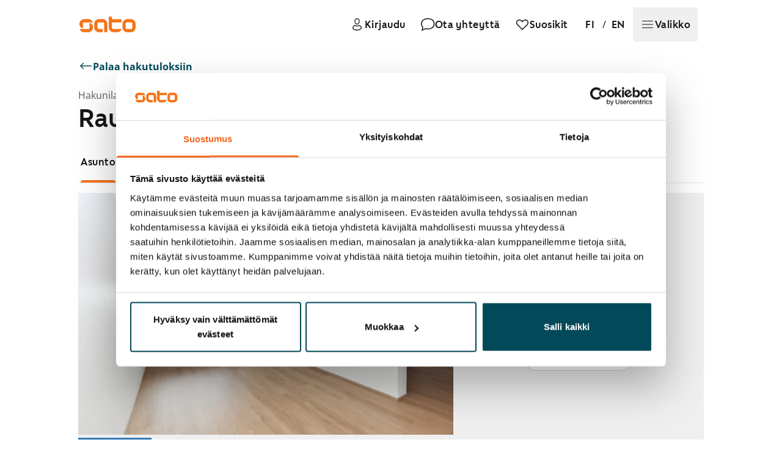

--- FILE ---
content_type: text/html; charset=utf-8
request_url: https://www.sato.fi/fi/vuokra-asunnot/vantaa/hakunila/raudikkokuja%205/055f711a-6f46-ea11-a812-000d3abaaceb/asunto/14d5b553-edaa-eb11-8236-0022489b44a9
body_size: 93813
content:
<!doctype html><html lang="fi"><head> <meta data-rh="true" property="og:url" content="https://www.sato.fi/fi/vuokra-asunnot/vantaa/hakunila/raudikkokuja%205/055f711a-6f46-ea11-a812-000d3abaaceb/asunto/14d5b553-edaa-eb11-8236-0022489b44a9"/><meta data-rh="true" name="description" content="Remontoidun kolmion pohjaratkaisu on selkeä ja helppo kalustaa omaksi kodiksi. Avarasta olohuoneesta pääsee lasitetulle eteläparvekkeelle, joka sopii niin ruukkupuutarhurin keitaaksi kuin leppoisaksi kahvittelupaikaksi. Erillisessä, vaaleasävyisessä keittiössä on hyvin tilaa niin ruoanlaittoon kuin ruokailuunkin.

Kodin lattiat ovat vaaleaa tammilankkua mukailevaa laminaattia. Seinät ovat valkoisia lukuun ottamatta eteisen naulakon taustalla olevaa harmaata tehosteseinää. Eteisen ja makuuhuoneiden komerot ovat valkoisia ja ikkunoissa on sälekaihtimet. Keittiön kalusteet ovat valkoiset ja ylä- ja alakaappien välisessä tilassa on vaalean harmaa laatoitus. Työtaso on sävyltään vaaleaa laminaattia. Varustukseen kuuluu jääkaappipakastin, astianpesukone, liesi ja liesikupu sekä varaus mikroaaltouunille. Kylpyhuoneessa kalusteet ovat SATOn Kide-mallistoa ja niiden materiaali on kestävää ja kaunista valkoista massiivilaminaattia. Kylpyhuoneessa seinät ovat kiiltävän valkoista laattaa ja lattian laatoitus on harmaa. Pesukoneelle ja kuivausrummulle on varaus."/><meta data-rh="true" property="og:title" content="Vuokra-asunto, 3h+k, 80,5 m², Raudikkokuja 5, Hakunila, Vantaa"/><meta data-rh="true" property="og:type" content="website"/><meta data-rh="true" property="og:description" content="Remontoidun kolmion pohjaratkaisu on selkeä ja helppo kalustaa omaksi kodiksi. Avarasta olohuoneesta pääsee lasitetulle eteläparvekkeelle, joka sopii niin ruukkupuutarhurin keitaaksi kuin leppoisaksi kahvittelupaikaksi. Erillisessä, vaaleasävyisessä keittiössä on hyvin tilaa niin ruoanlaittoon kuin ruokailuunkin.

Kodin lattiat ovat vaaleaa tammilankkua mukailevaa laminaattia. Seinät ovat valkoisia lukuun ottamatta eteisen naulakon taustalla olevaa harmaata tehosteseinää. Eteisen ja makuuhuoneiden komerot ovat valkoisia ja ikkunoissa on sälekaihtimet. Keittiön kalusteet ovat valkoiset ja ylä- ja alakaappien välisessä tilassa on vaalean harmaa laatoitus. Työtaso on sävyltään vaaleaa laminaattia. Varustukseen kuuluu jääkaappipakastin, astianpesukone, liesi ja liesikupu sekä varaus mikroaaltouunille. Kylpyhuoneessa kalusteet ovat SATOn Kide-mallistoa ja niiden materiaali on kestävää ja kaunista valkoista massiivilaminaattia. Kylpyhuoneessa seinät ovat kiiltävän valkoista laattaa ja lattian laatoitus on harmaa. Pesukoneelle ja kuivausrummulle on varaus."/><meta data-rh="true" property="og:image" content="https://res.cloudinary.com/sato/image/upload/c_fill,w_1200/c_fill,h_627/v1/prod/Raudikkokuja_5_B_061_web_oh_1_db5zug"/> <link data-rh="true" rel="alternate" href="https://www.sato.fi/fi/vuokra-asunnot/vantaa/hakunila/raudikkokuja%205/055f711a-6f46-ea11-a812-000d3abaaceb/asunto/14d5b553-edaa-eb11-8236-0022489b44a9" hrefLang="fi"/><link data-rh="true" rel="canonical" href="https://www.sato.fi/fi/vuokra-asunnot/vantaa/hakunila/raudikkokuja%205/055f711a-6f46-ea11-a812-000d3abaaceb/asunto/14d5b553-edaa-eb11-8236-0022489b44a9"/><link data-rh="true" rel="alternate" href="https://www.sato.fi/en/rental-apartments/vantaa/hakunila/raudikkokuja%205/055f711a-6f46-ea11-a812-000d3abaaceb/apartment/14d5b553-edaa-eb11-8236-0022489b44a9" hrefLang="en"/> <script data-rh="true" type="application/ld+json">[{"@type":"Apartment","name":"3h+k, Raudikkokuja 5 B, Hakunila, Vantaa","description":"Remontoidun kolmion pohjaratkaisu on selkeä ja helppo kalustaa omaksi kodiksi. Avarasta olohuoneesta pääsee lasitetulle eteläparvekkeelle, joka sopii niin ruukkupuutarhurin keitaaksi kuin leppoisaksi kahvittelupaikaksi. Erillisessä, vaaleasävyisessä keittiössä on hyvin tilaa niin ruoanlaittoon kuin ruokailuunkin.\n\nKodin lattiat ovat vaaleaa tammilankkua mukailevaa laminaattia. Seinät ovat valkoisia lukuun ottamatta eteisen naulakon taustalla olevaa harmaata tehosteseinää. Eteisen ja makuuhuoneiden komerot ovat valkoisia ja ikkunoissa on sälekaihtimet. Keittiön kalusteet ovat valkoiset ja ylä- ja alakaappien välisessä tilassa on vaalean harmaa laatoitus. Työtaso on sävyltään vaaleaa laminaattia. Varustukseen kuuluu jääkaappipakastin, astianpesukone, liesi ja liesikupu sekä varaus mikroaaltouunille. Kylpyhuoneessa kalusteet ovat SATOn Kide-mallistoa ja niiden materiaali on kestävää ja kaunista valkoista massiivilaminaattia. Kylpyhuoneessa seinät ovat kiiltävän valkoista laattaa ja lattian laatoitus on harmaa. Pesukoneelle ja kuivausrummulle on varaus.","address":{"@type":"PostalAddress","streetAddress":"Raudikkokuja 5","addressLocality":"Vantaa","postalCode":"01200","addressCountry":"FI"},"floorSize":{"@type":"QuantitativeValue","value":80.5,"unitText":"m²"},"numberOfRooms":3,"numberOfBedrooms":2,"petsAllowed":true,"image":"https://res.cloudinary.com/sato/image/upload/c_fill,w_1200/c_fill,h_627/v1/prod/Raudikkokuja_5_B_061_web_oh_1_db5zug","url":"https://www.sato.fi/fi/vuokra-asunnot/vantaa/hakunila/raudikkokuja%205/055f711a-6f46-ea11-a812-000d3abaaceb/asunto/14d5b553-edaa-eb11-8236-0022489b44a9","amenityFeature":[{"@type":"LocationFeatureSpecification","name":"Hissi","value":true},{"@type":"LocationFeatureSpecification","name":"Kerhohuone","value":true},{"@type":"LocationFeatureSpecification","name":"Kuivaushuone","value":true},{"@type":"LocationFeatureSpecification","name":"Pesutupa","value":true},{"@type":"LocationFeatureSpecification","name":"Väestönsuoja","value":true},{"@type":"LocationFeatureSpecification","name":"Ullakko, kellari tai irtaimistovarasto","value":true},{"@type":"LocationFeatureSpecification","name":"Ulkoiluväline­varasto","value":true},{"@type":"LocationFeatureSpecification","name":"Talosauna","value":true}],"containedInPlace":{"@type":"Place","name":"Hakunila, Vantaa","geo":{"@type":"GeoCoordinates","latitude":60.27719,"longitude":25.1064}}},{"@type":"Offer","priceCurrency":"EUR","availability":"https://schema.org/OutOfStock","url":"https://www.sato.fi/fi/vuokra-asunnot/vantaa/hakunila/raudikkokuja%205/055f711a-6f46-ea11-a812-000d3abaaceb/asunto/14d5b553-edaa-eb11-8236-0022489b44a9","seller":{"@type":"Organization","name":"SATO Oyj","url":"https://www.sato.fi"},"itemOffered":{"@id":"e7c77bde-4c4d-ea11-a812-000d3abaaceb"}}]</script>
<link data-rh="true" rel="preload" as="image" href="https://res.cloudinary.com/sato/image/upload/q_auto/f_auto/dpr_auto/c_scale,w_1500/ar_3:2,c_fill,g_center/v1/prod/Raudikkokuja_5_B_061_web_oh_1_db5zug" fetchPriority="high" imageSrcSet="https://res.cloudinary.com/sato/image/upload/q_auto/f_avif/dpr_auto/c_scale,w_300/ar_3:2,c_fill,g_center/v1/prod/Raudikkokuja_5_B_061_web_oh_1_db5zug 300w, https://res.cloudinary.com/sato/image/upload/q_auto/f_avif/dpr_auto/c_scale,w_400/ar_3:2,c_fill,g_center/v1/prod/Raudikkokuja_5_B_061_web_oh_1_db5zug 400w, https://res.cloudinary.com/sato/image/upload/q_auto/f_avif/dpr_auto/c_scale,w_641/ar_3:2,c_fill,g_center/v1/prod/Raudikkokuja_5_B_061_web_oh_1_db5zug 641w, https://res.cloudinary.com/sato/image/upload/q_auto/f_avif/dpr_auto/c_scale,w_769/ar_3:2,c_fill,g_center/v1/prod/Raudikkokuja_5_B_061_web_oh_1_db5zug 769w, https://res.cloudinary.com/sato/image/upload/q_auto/f_avif/dpr_auto/c_scale,w_1024/ar_3:2,c_fill,g_center/v1/prod/Raudikkokuja_5_B_061_web_oh_1_db5zug 1024w, https://res.cloudinary.com/sato/image/upload/q_auto/f_avif/dpr_auto/c_scale,w_1280/ar_3:2,c_fill,g_center/v1/prod/Raudikkokuja_5_B_061_web_oh_1_db5zug 1280w, https://res.cloudinary.com/sato/image/upload/q_auto/f_avif/dpr_auto/c_scale,w_1500/ar_3:2,c_fill,g_center/v1/prod/Raudikkokuja_5_B_061_web_oh_1_db5zug 1500w, https://res.cloudinary.com/sato/image/upload/q_auto/f_avif/dpr_auto/c_scale,w_1875/ar_3:2,c_fill,g_center/v1/prod/Raudikkokuja_5_B_061_web_oh_1_db5zug 1875w" imageSizes="(max-width: 300px) 95vw, (max-width: 400px) 95vw, (max-width: 641px) 95vw, (max-width: 769px) 95vw, (max-width: 1024px) 80vw, (max-width: 1280px) 57vw, (max-width: 1500px) 48vw, (max-width: 1875px) 48vw, 900px"/>
<meta data-rh="true" property="og:site_name" content="SATO Oyj"/><meta data-rh="true" property="og:locale" content="fi_FI"/><meta data-rh="true" property="og:image:width" content="1200"/><meta data-rh="true" property="og:image:height" content="627"/>
<title data-rh="true">Vuokra-asunto, 3h+k, 80,5 m², Raudikkokuja 5, Hakunila, Vantaa</title> <meta http-equiv="X-UA-Compatible" content="IE=edge"/><meta http-equiv="cache-control" content="max-age=0"/><meta http-equiv="cache-control" content="no-cache"/><meta http-equiv="expires" content="0"/><meta http-equiv="pragma" content="no-cache"/><meta http-equiv="Content-type" content="text/html; charset=utf-8"/><meta http-equiv="Accept-CH" content="DPR"><meta name="viewport" content="initial-scale=1,maximum-scale=5,width=device-width"/>  <meta name="format-detection" content="telephone=no"/>  <link data-parent-chunk="main" rel="prefetch" as="style" href="/static/styles/f6f18c187619a65d9b81.css" nonce="r1xIKWVuNfPIh7CU24uddQ==">
<link data-parent-chunk="main" rel="prefetch" as="style" href="/static/styles/88583d9d0e447a0fe5b5.css" nonce="r1xIKWVuNfPIh7CU24uddQ==">
<link data-chunk="pages-Apartment" rel="preload" as="style" href="/static/styles/88583d9d0e447a0fe5b5.css" nonce="r1xIKWVuNfPIh7CU24uddQ==">
<link data-chunk="main" rel="preload" as="style" href="/static/styles/e856dc80d75a9beb3bae.css" nonce="r1xIKWVuNfPIh7CU24uddQ==">
<link data-chunk="main" rel="preload" as="script" href="/static/7315.4a0a727552f06520d557.js" nonce="r1xIKWVuNfPIh7CU24uddQ==">
<link data-chunk="main" rel="preload" as="script" href="/static/2772.2497eb2d07807548788e.js" nonce="r1xIKWVuNfPIh7CU24uddQ==">
<link data-chunk="main" rel="preload" as="script" href="/static/292.513cbdcae41eb17219e7.js" nonce="r1xIKWVuNfPIh7CU24uddQ==">
<link data-chunk="main" rel="preload" as="script" href="/static/1550.65c9fe7468bc9debddf1.js" nonce="r1xIKWVuNfPIh7CU24uddQ==">
<link data-chunk="main" rel="preload" as="script" href="/static/6123.b7704504ff85bb34c926.js" nonce="r1xIKWVuNfPIh7CU24uddQ==">
<link data-chunk="main" rel="preload" as="script" href="/static/600.eb020a955c77796da300.js" nonce="r1xIKWVuNfPIh7CU24uddQ==">
<link data-chunk="main" rel="preload" as="script" href="/static/7390.92e841bde78add47d9f8.js" nonce="r1xIKWVuNfPIh7CU24uddQ==">
<link data-chunk="main" rel="preload" as="script" href="/static/3410.7ebde1f1b559819484d7.js" nonce="r1xIKWVuNfPIh7CU24uddQ==">
<link data-chunk="main" rel="preload" as="script" href="/static/9379.320e96605cfb17dce463.js" nonce="r1xIKWVuNfPIh7CU24uddQ==">
<link data-chunk="main" rel="preload" as="script" href="/static/1929.f329473637b46e85d880.js" nonce="r1xIKWVuNfPIh7CU24uddQ==">
<link data-chunk="main" rel="preload" as="script" href="/static/8659.69fea1c7dd649a879e86.js" nonce="r1xIKWVuNfPIh7CU24uddQ==">
<link data-chunk="main" rel="preload" as="script" href="/static/8807.b4eb27dc6896dffd58c3.js" nonce="r1xIKWVuNfPIh7CU24uddQ==">
<link data-chunk="main" rel="preload" as="script" href="/static/3435.3a621c1ce27f1d2767bd.js" nonce="r1xIKWVuNfPIh7CU24uddQ==">
<link data-chunk="main" rel="preload" as="script" href="/static/2764.c6d53e03e633764c6009.js" nonce="r1xIKWVuNfPIh7CU24uddQ==">
<link data-chunk="main" rel="preload" as="script" href="/static/6680.18db2636ead27efceb10.js" nonce="r1xIKWVuNfPIh7CU24uddQ==">
<link data-chunk="main" rel="preload" as="script" href="/static/7743.463fda977559db4b962f.js" nonce="r1xIKWVuNfPIh7CU24uddQ==">
<link data-chunk="main" rel="preload" as="script" href="/static/2434.bf2f8cb74cbbd29709cd.js" nonce="r1xIKWVuNfPIh7CU24uddQ==">
<link data-chunk="main" rel="preload" as="script" href="/static/6094.b0df69a80555f4eacb81.js" nonce="r1xIKWVuNfPIh7CU24uddQ==">
<link data-chunk="main" rel="preload" as="script" href="/static/8798.cfd24a9c8513694a8c31.js" nonce="r1xIKWVuNfPIh7CU24uddQ==">
<link data-chunk="main" rel="preload" as="script" href="/static/8211.1544904ae75d76e30252.js" nonce="r1xIKWVuNfPIh7CU24uddQ==">
<link data-chunk="main" rel="preload" as="script" href="/static/3308.f1fea053bfaf5fcf14ac.js" nonce="r1xIKWVuNfPIh7CU24uddQ==">
<link data-chunk="main" rel="preload" as="script" href="/static/311.c89af984da93e8e23e15.js" nonce="r1xIKWVuNfPIh7CU24uddQ==">
<link data-chunk="main" rel="preload" as="script" href="/static/8449.6241563372421fe895d0.js" nonce="r1xIKWVuNfPIh7CU24uddQ==">
<link data-chunk="main" rel="preload" as="script" href="/static/738.269459c5b8383db5adbc.js" nonce="r1xIKWVuNfPIh7CU24uddQ==">
<link data-chunk="main" rel="preload" as="script" href="/static/6355.6b26fa25c4461c9aaf14.js" nonce="r1xIKWVuNfPIh7CU24uddQ==">
<link data-chunk="main" rel="preload" as="script" href="/static/258.37f205b006f260e4f111.js" nonce="r1xIKWVuNfPIh7CU24uddQ==">
<link data-chunk="main" rel="preload" as="script" href="/static/2441.280018946fb04fa5f5d0.js" nonce="r1xIKWVuNfPIh7CU24uddQ==">
<link data-chunk="main" rel="preload" as="script" href="/static/5184.8dc918988ac26e79c172.js" nonce="r1xIKWVuNfPIh7CU24uddQ==">
<link data-chunk="main" rel="preload" as="script" href="/static/5795.d2ad5c2077e5ea4c4387.js" nonce="r1xIKWVuNfPIh7CU24uddQ==">
<link data-chunk="main" rel="preload" as="script" href="/static/5366.14d195dcb195bacb889d.js" nonce="r1xIKWVuNfPIh7CU24uddQ==">
<link data-chunk="main" rel="preload" as="script" href="/static/3005.f685c1bf01c2f45a8e66.js" nonce="r1xIKWVuNfPIh7CU24uddQ==">
<link data-chunk="main" rel="preload" as="script" href="/static/1606.7ab97c6f151f00e35479.js" nonce="r1xIKWVuNfPIh7CU24uddQ==">
<link data-chunk="main" rel="preload" as="script" href="/static/7442.ba2cd2b635e9394db88c.js" nonce="r1xIKWVuNfPIh7CU24uddQ==">
<link data-chunk="main" rel="preload" as="script" href="/static/8059.d3b2522eef66f5a7de46.js" nonce="r1xIKWVuNfPIh7CU24uddQ==">
<link data-chunk="main" rel="preload" as="script" href="/static/3855.b7881cd1c8ab2eb805d5.js" nonce="r1xIKWVuNfPIh7CU24uddQ==">
<link data-chunk="main" rel="preload" as="script" href="/static/2092.69667a4990028f6897c6.js" nonce="r1xIKWVuNfPIh7CU24uddQ==">
<link data-chunk="main" rel="preload" as="script" href="/static/7446.87d7c21cd992d916834b.js" nonce="r1xIKWVuNfPIh7CU24uddQ==">
<link data-chunk="main" rel="preload" as="script" href="/static/3700.f3629e3271ec9e5003dd.js" nonce="r1xIKWVuNfPIh7CU24uddQ==">
<link data-chunk="main" rel="preload" as="script" href="/static/460.bd1b3968e05c32cb4400.js" nonce="r1xIKWVuNfPIh7CU24uddQ==">
<link data-chunk="main" rel="preload" as="script" href="/static/8964.afa206980d8b0ba143d8.js" nonce="r1xIKWVuNfPIh7CU24uddQ==">
<link data-chunk="main" rel="preload" as="script" href="/static/7789.e66593cac55a3111b3f6.js" nonce="r1xIKWVuNfPIh7CU24uddQ==">
<link data-chunk="main" rel="preload" as="script" href="/static/5655.fe0e93b3850275598dd2.js" nonce="r1xIKWVuNfPIh7CU24uddQ==">
<link data-chunk="main" rel="preload" as="script" href="/static/5682.35b087075cc32f3f241c.js" nonce="r1xIKWVuNfPIh7CU24uddQ==">
<link data-chunk="main" rel="preload" as="script" href="/static/4235.e77026a1acb81a7a80bc.js" nonce="r1xIKWVuNfPIh7CU24uddQ==">
<link data-chunk="main" rel="preload" as="script" href="/static/541.a8352745ad062425710a.js" nonce="r1xIKWVuNfPIh7CU24uddQ==">
<link data-chunk="main" rel="preload" as="script" href="/static/8414.f3b00f91a4394c9df67f.js" nonce="r1xIKWVuNfPIh7CU24uddQ==">
<link data-chunk="main" rel="preload" as="script" href="/static/4230.fec7a073c651f802b7b3.js" nonce="r1xIKWVuNfPIh7CU24uddQ==">
<link data-chunk="pages-Apartment" rel="preload" as="script" href="/static/8074.chunk.3c815f38941a07c243ab.js" nonce="r1xIKWVuNfPIh7CU24uddQ==">
<link data-chunk="pages-Apartment" rel="preload" as="script" href="/static/902.chunk.200374359cc7f1774197.js" nonce="r1xIKWVuNfPIh7CU24uddQ==">
<link data-chunk="pages-Apartment" rel="preload" as="script" href="/static/9304.chunk.97c59914db6eb32a76a2.js" nonce="r1xIKWVuNfPIh7CU24uddQ==">  <link rel="preconnect" href="https://cdn.contentful.com" crossorigin/><link rel="preconnect" href="https://api.flockler.com" crossorigin/>  <link rel="preload" as="font" type="font/woff2" href="https://static.aws.sato.fi/satofi/fonts/SATOSans-Regular.woff2" crossorigin/><link rel="preload" as="font" type="font/woff2" href="https://static.aws.sato.fi/satofi/fonts/open-sans-regular.woff2" crossorigin/><link rel="preload" as="font" type="font/woff2" href="https://static.aws.sato.fi/satofi/fonts/open-sans-italic.woff2" crossorigin/><link rel="preload" as="font" type="font/woff2" href="https://static.aws.sato.fi/satofi/fonts/open-sans-500.woff2" crossorigin/><link rel="preload" as="font" type="font/woff2" href="https://static.aws.sato.fi/satofi/fonts/open-sans-500italic.woff2" crossorigin/><link rel="preload" as="font" type="font/woff2" href="https://static.aws.sato.fi/satofi/fonts/open-sans-700.woff2" crossorigin/><link rel="preload" as="font" type="font/woff2" href="https://static.aws.sato.fi/satofi/fonts/open-sans-700italic.woff2" crossorigin/>  <script nonce="r1xIKWVuNfPIh7CU24uddQ==">(function(w, d, s, l, i) {
w[l] = w[l] || [];
w[l].push({
'gtm.start': new Date().getTime(),
event: 'gtm.js',
});
var f = d.getElementsByTagName(s)[0],
j = d.createElement(s),
dl = l != 'dataLayer' ? '&l=' + l : '';
j.async = true;
j.src = 'https://www.googletagmanager.com/gtm.js?id=' + i + dl + '';
var n = d.querySelector('[nonce]');
n && j.setAttribute('nonce', n.nonce || n.getAttribute('nonce'));
f.parentNode.insertBefore(j, f);
})(window, document, 'script', 'dataLayer', 'GTM-TG7V5W5');</script>    <script nonce="r1xIKWVuNfPIh7CU24uddQ==">;window.NREUM||(NREUM={});NREUM.init={privacy:{cookies_enabled:false},ajax:{deny_list:["bam.eu01.nr-data.net"]}};
;NREUM.loader_config={accountID:"2376547",trustKey:"2376547",agentID:"535912116",licenseKey:"d1ef71aa76",applicationID:"535912116"};
;NREUM.info={beacon:"bam.eu01.nr-data.net",errorBeacon:"bam.eu01.nr-data.net",licenseKey:"d1ef71aa76",applicationID:"535912116",sa:1};
;/*! For license information please see nr-loader-spa-1.265.1.min.js.LICENSE.txt */
(()=>{var e,t,r={8122:(e,t,r)=>{"use strict";r.d(t,{a:()=>i});var n=r(944);function i(e,t){try{if(!e||"object"!=typeof e)return(0,n.R)(3);if(!t||"object"!=typeof t)return(0,n.R)(4);const r=Object.create(Object.getPrototypeOf(t),Object.getOwnPropertyDescriptors(t)),o=0===Object.keys(r).length?e:r;for(let a in o)if(void 0!==e[a])try{if(null===e[a]){r[a]=null;continue}Array.isArray(e[a])&&Array.isArray(t[a])?r[a]=Array.from(new Set([...e[a],...t[a]])):"object"==typeof e[a]&&"object"==typeof t[a]?r[a]=i(e[a],t[a]):r[a]=e[a]}catch(e){(0,n.R)(1,e)}return r}catch(e){(0,n.R)(2,e)}}},2555:(e,t,r)=>{"use strict";r.d(t,{Vp:()=>c,fn:()=>s,x1:()=>u});var n=r(384),i=r(8122);const o={beacon:n.NT.beacon,errorBeacon:n.NT.errorBeacon,licenseKey:void 0,applicationID:void 0,sa:void 0,queueTime:void 0,applicationTime:void 0,ttGuid:void 0,user:void 0,account:void 0,product:void 0,extra:void 0,jsAttributes:{},userAttributes:void 0,atts:void 0,transactionName:void 0,tNamePlain:void 0},a={};function s(e){try{const t=c(e);return!!t.licenseKey&&!!t.errorBeacon&&!!t.applicationID}catch(e){return!1}}function c(e){if(!e)throw new Error("All info objects require an agent identifier!");if(!a[e])throw new Error("Info for ".concat(e," was never set"));return a[e]}function u(e,t){if(!e)throw new Error("All info objects require an agent identifier!");a[e]=(0,i.a)(t,o);const r=(0,n.nY)(e);r&&(r.info=a[e])}},9417:(e,t,r)=>{"use strict";r.d(t,{D0:()=>h,gD:()=>p,xN:()=>g});var n=r(993);const i=e=>{if(!e||"string"!=typeof e)return!1;try{document.createDocumentFragment().querySelector(e)}catch{return!1}return!0};var o=r(2614),a=r(944),s=r(384),c=r(8122);const u="[data-nr-mask]",d=()=>{const e={mask_selector:"*",block_selector:"[data-nr-block]",mask_input_options:{color:!1,date:!1,"datetime-local":!1,email:!1,month:!1,number:!1,range:!1,search:!1,tel:!1,text:!1,time:!1,url:!1,week:!1,textarea:!1,select:!1,password:!0}};return{ajax:{deny_list:void 0,block_internal:!0,enabled:!0,harvestTimeSeconds:10,autoStart:!0},distributed_tracing:{enabled:void 0,exclude_newrelic_header:void 0,cors_use_newrelic_header:void 0,cors_use_tracecontext_headers:void 0,allowed_origins:void 0},feature_flags:[],generic_events:{enabled:!0,harvestTimeSeconds:30,autoStart:!0},harvest:{tooManyRequestsDelay:60},jserrors:{enabled:!0,harvestTimeSeconds:10,autoStart:!0},logging:{enabled:!0,harvestTimeSeconds:10,autoStart:!0,level:n.p_.INFO},metrics:{enabled:!0,autoStart:!0},obfuscate:void 0,page_action:{enabled:!0},page_view_event:{enabled:!0,autoStart:!0},page_view_timing:{enabled:!0,harvestTimeSeconds:30,long_task:!1,autoStart:!0},privacy:{cookies_enabled:!0},proxy:{assets:void 0,beacon:void 0},session:{expiresMs:o.wk,inactiveMs:o.BB},session_replay:{autoStart:!0,enabled:!1,harvestTimeSeconds:60,preload:!1,sampling_rate:10,error_sampling_rate:100,collect_fonts:!1,inline_images:!1,inline_stylesheet:!0,fix_stylesheets:!0,mask_all_inputs:!0,get mask_text_selector(){return e.mask_selector},set mask_text_selector(t){i(t)?e.mask_selector="".concat(t,",").concat(u):""===t||null===t?e.mask_selector=u:(0,a.R)(5,t)},get block_class(){return"nr-block"},get ignore_class(){return"nr-ignore"},get mask_text_class(){return"nr-mask"},get block_selector(){return e.block_selector},set block_selector(t){i(t)?e.block_selector+=",".concat(t):""!==t&&(0,a.R)(6,t)},get mask_input_options(){return e.mask_input_options},set mask_input_options(t){t&&"object"==typeof t?e.mask_input_options={...t,password:!0}:(0,a.R)(7,t)}},session_trace:{enabled:!0,harvestTimeSeconds:10,autoStart:!0},soft_navigations:{enabled:!0,harvestTimeSeconds:10,autoStart:!0},spa:{enabled:!0,harvestTimeSeconds:10,autoStart:!0},ssl:void 0}},l={},f="All configuration objects require an agent identifier!";function h(e){if(!e)throw new Error(f);if(!l[e])throw new Error("Configuration for ".concat(e," was never set"));return l[e]}function g(e,t){if(!e)throw new Error(f);l[e]=(0,c.a)(t,d());const r=(0,s.nY)(e);r&&(r.init=l[e])}function p(e,t){if(!e)throw new Error(f);var r=h(e);if(r){for(var n=t.split("."),i=0;i<n.length-1;i++)if("object"!=typeof(r=r[n[i]]))return;r=r[n[n.length-1]]}return r}},5603:(e,t,r)=>{"use strict";r.d(t,{a:()=>c,o:()=>s});var n=r(384),i=r(8122);const o={accountID:void 0,trustKey:void 0,agentID:void 0,licenseKey:void 0,applicationID:void 0,xpid:void 0},a={};function s(e){if(!e)throw new Error("All loader-config objects require an agent identifier!");if(!a[e])throw new Error("LoaderConfig for ".concat(e," was never set"));return a[e]}function c(e,t){if(!e)throw new Error("All loader-config objects require an agent identifier!");a[e]=(0,i.a)(t,o);const r=(0,n.nY)(e);r&&(r.loader_config=a[e])}},3371:(e,t,r)=>{"use strict";r.d(t,{V:()=>f,f:()=>l});var n=r(8122),i=r(384),o=r(6154),a=r(9324);let s=0;const c={buildEnv:a.F3,distMethod:a.Xs,version:a.xv,originTime:o.WN},u={customTransaction:void 0,disabled:!1,isolatedBacklog:!1,loaderType:void 0,maxBytes:3e4,onerror:void 0,origin:""+o.gm.location,ptid:void 0,releaseIds:{},appMetadata:{},session:void 0,denyList:void 0,timeKeeper:void 0,obfuscator:void 0},d={};function l(e){if(!e)throw new Error("All runtime objects require an agent identifier!");if(!d[e])throw new Error("Runtime for ".concat(e," was never set"));return d[e]}function f(e,t){if(!e)throw new Error("All runtime objects require an agent identifier!");d[e]={...(0,n.a)(t,u),...c},Object.hasOwnProperty.call(d[e],"harvestCount")||Object.defineProperty(d[e],"harvestCount",{get:()=>++s});const r=(0,i.nY)(e);r&&(r.runtime=d[e])}},9324:(e,t,r)=>{"use strict";r.d(t,{F3:()=>i,Xs:()=>o,Yq:()=>a,xv:()=>n});const n="1.265.1",i="PROD",o="CDN",a="2.0.0-alpha.12"},6154:(e,t,r)=>{"use strict";r.d(t,{A4:()=>s,OF:()=>d,RI:()=>i,Vr:()=>h,WN:()=>g,bv:()=>o,gm:()=>a,lR:()=>f,m:()=>u,mw:()=>c,sb:()=>l});var n=r(1863);const i="undefined"!=typeof window&&!!window.document,o="undefined"!=typeof WorkerGlobalScope&&("undefined"!=typeof self&&self instanceof WorkerGlobalScope&&self.navigator instanceof WorkerNavigator||"undefined"!=typeof globalThis&&globalThis instanceof WorkerGlobalScope&&globalThis.navigator instanceof WorkerNavigator),a=i?window:"undefined"!=typeof WorkerGlobalScope&&("undefined"!=typeof self&&self instanceof WorkerGlobalScope&&self||"undefined"!=typeof globalThis&&globalThis instanceof WorkerGlobalScope&&globalThis),s="complete"===a?.document?.readyState,c=Boolean("hidden"===a?.document?.visibilityState),u=""+a?.location,d=/iPad|iPhone|iPod/.test(a.navigator?.userAgent),l=d&&"undefined"==typeof SharedWorker,f=(()=>{const e=a.navigator?.userAgent?.match(/Firefox[/\s](\d+\.\d+)/);return Array.isArray(e)&&e.length>=2?+e[1]:0})(),h=!!a.navigator?.sendBeacon,g=Date.now()-(0,n.t)()},4777:(e,t,r)=>{"use strict";r.d(t,{J:()=>o});var n=r(944);const i={agentIdentifier:"",ee:void 0};class o{constructor(e){try{if("object"!=typeof e)return(0,n.R)(8);this.sharedContext={},Object.assign(this.sharedContext,i),Object.entries(e).forEach((([e,t])=>{Object.keys(i).includes(e)&&(this.sharedContext[e]=t)}))}catch(e){(0,n.R)(9,e)}}}},7295:(e,t,r)=>{"use strict";r.d(t,{Xv:()=>a,gX:()=>i,iW:()=>o});var n=[];function i(e){if(!e||o(e))return!1;if(0===n.length)return!0;for(var t=0;t<n.length;t++){var r=n[t];if("*"===r.hostname)return!1;if(s(r.hostname,e.hostname)&&c(r.pathname,e.pathname))return!1}return!0}function o(e){return void 0===e.hostname}function a(e){if(n=[],e&&e.length)for(var t=0;t<e.length;t++){let r=e[t];if(!r)continue;0===r.indexOf("http://")?r=r.substring(7):0===r.indexOf("https://")&&(r=r.substring(8));const i=r.indexOf("/");let o,a;i>0?(o=r.substring(0,i),a=r.substring(i)):(o=r,a="");let[s]=o.split(":");n.push({hostname:s,pathname:a})}}function s(e,t){return!(e.length>t.length)&&t.indexOf(e)===t.length-e.length}function c(e,t){return 0===e.indexOf("/")&&(e=e.substring(1)),0===t.indexOf("/")&&(t=t.substring(1)),""===e||e===t}},1687:(e,t,r)=>{"use strict";r.d(t,{Ak:()=>c,Ze:()=>l,x3:()=>u});var n=r(7836),i=r(3606),o=r(860),a=r(2646);const s={};function c(e,t){const r={staged:!1,priority:o.P[t]||0};d(e),s[e].get(t)||s[e].set(t,r)}function u(e,t){e&&s[e]&&(s[e].get(t)&&s[e].delete(t),h(e,t,!1),s[e].size&&f(e))}function d(e){if(!e)throw new Error("agentIdentifier required");s[e]||(s[e]=new Map)}function l(e="",t="feature",r=!1){if(d(e),!e||!s[e].get(t)||r)return h(e,t);s[e].get(t).staged=!0,f(e)}function f(e){const t=Array.from(s[e]);t.every((([e,t])=>t.staged))&&(t.sort(((e,t)=>e[1].priority-t[1].priority)),t.forEach((([t])=>{s[e].delete(t),h(e,t)})))}function h(e,t,r=!0){const o=e?n.ee.get(e):n.ee,s=i.i.handlers;if(!o.aborted&&o.backlog&&s){if(r){const e=o.backlog[t],r=s[t];if(r){for(let t=0;e&&t<e.length;++t)g(e[t],r);Object.entries(r).forEach((([e,t])=>{Object.values(t||{}).forEach((t=>{t[0]?.on&&t[0]?.context()instanceof a.y&&t[0].on(e,t[1])}))}))}}o.isolatedBacklog||delete s[t],o.backlog[t]=null,o.emit("drain-"+t,[])}}function g(e,t){var r=e[1];Object.values(t[r]||{}).forEach((t=>{var r=e[0];if(t[0]===r){var n=t[1],i=e[3],o=e[2];n.apply(i,o)}}))}},7836:(e,t,r)=>{"use strict";r.d(t,{P:()=>c,ee:()=>u});var n=r(384),i=r(8990),o=r(3371),a=r(2646),s=r(5607);const c="nr@context:".concat(s.W),u=function e(t,r){var n={},s={},d={},l=!1;try{l=16===r.length&&(0,o.f)(r).isolatedBacklog}catch(e){}var f={on:g,addEventListener:g,removeEventListener:function(e,t){var r=n[e];if(!r)return;for(var i=0;i<r.length;i++)r[i]===t&&r.splice(i,1)},emit:function(e,r,n,i,o){!1!==o&&(o=!0);if(u.aborted&&!i)return;t&&o&&t.emit(e,r,n);for(var a=h(n),c=p(e),d=c.length,l=0;l<d;l++)c[l].apply(a,r);var g=v()[s[e]];g&&g.push([f,e,r,a]);return a},get:m,listeners:p,context:h,buffer:function(e,t){const r=v();if(t=t||"feature",f.aborted)return;Object.entries(e||{}).forEach((([e,n])=>{s[n]=t,t in r||(r[t]=[])}))},abort:function(){f._aborted=!0,Object.keys(f.backlog).forEach((e=>{delete f.backlog[e]}))},isBuffering:function(e){return!!v()[s[e]]},debugId:r,backlog:l?{}:t&&"object"==typeof t.backlog?t.backlog:{},isolatedBacklog:l};return Object.defineProperty(f,"aborted",{get:()=>{let e=f._aborted||!1;return e||(t&&(e=t.aborted),e)}}),f;function h(e){return e&&e instanceof a.y?e:e?(0,i.I)(e,c,(()=>new a.y(c))):new a.y(c)}function g(e,t){n[e]=p(e).concat(t)}function p(e){return n[e]||[]}function m(t){return d[t]=d[t]||e(f,t)}function v(){return f.backlog}}(void 0,"globalEE"),d=(0,n.Zm)();d.ee||(d.ee=u)},2646:(e,t,r)=>{"use strict";r.d(t,{y:()=>n});class n{constructor(e){this.contextId=e}}},9908:(e,t,r)=>{"use strict";r.d(t,{d:()=>n,p:()=>i});var n=r(7836).ee.get("handle");function i(e,t,r,i,o){o?(o.buffer([e],i),o.emit(e,t,r)):(n.buffer([e],i),n.emit(e,t,r))}},3606:(e,t,r)=>{"use strict";r.d(t,{i:()=>o});var n=r(9908);o.on=a;var i=o.handlers={};function o(e,t,r,o){a(o||n.d,i,e,t,r)}function a(e,t,r,i,o){o||(o="feature"),e||(e=n.d);var a=t[o]=t[o]||{};(a[r]=a[r]||[]).push([e,i])}},3878:(e,t,r)=>{"use strict";r.d(t,{DD:()=>c,jT:()=>a,sp:()=>s});var n=r(6154);let i=!1,o=!1;try{const e={get passive(){return i=!0,!1},get signal(){return o=!0,!1}};n.gm.addEventListener("test",null,e),n.gm.removeEventListener("test",null,e)}catch(e){}function a(e,t){return i||o?{capture:!!e,passive:i,signal:t}:!!e}function s(e,t,r=!1,n){window.addEventListener(e,t,a(r,n))}function c(e,t,r=!1,n){document.addEventListener(e,t,a(r,n))}},5607:(e,t,r)=>{"use strict";r.d(t,{W:()=>n});const n=(0,r(9566).bz)()},9566:(e,t,r)=>{"use strict";r.d(t,{LA:()=>s,ZF:()=>c,bz:()=>a,el:()=>u});var n=r(6154);const i="xxxxxxxx-xxxx-4xxx-yxxx-xxxxxxxxxxxx";function o(e,t){return e?15&e[t]:16*Math.random()|0}function a(){const e=n.gm?.crypto||n.gm?.msCrypto;let t,r=0;return e&&e.getRandomValues&&(t=e.getRandomValues(new Uint8Array(30))),i.split("").map((e=>"x"===e?o(t,r++).toString(16):"y"===e?(3&o()|8).toString(16):e)).join("")}function s(e){const t=n.gm?.crypto||n.gm?.msCrypto;let r,i=0;t&&t.getRandomValues&&(r=t.getRandomValues(new Uint8Array(e)));const a=[];for(var s=0;s<e;s++)a.push(o(r,i++).toString(16));return a.join("")}function c(){return s(16)}function u(){return s(32)}},2614:(e,t,r)=>{"use strict";r.d(t,{BB:()=>a,H3:()=>n,g:()=>u,iL:()=>c,tS:()=>s,uh:()=>i,wk:()=>o});const n="NRBA",i="SESSION",o=144e5,a=18e5,s={STARTED:"session-started",PAUSE:"session-pause",RESET:"session-reset",RESUME:"session-resume",UPDATE:"session-update"},c={SAME_TAB:"same-tab",CROSS_TAB:"cross-tab"},u={OFF:0,FULL:1,ERROR:2}},1863:(e,t,r)=>{"use strict";function n(){return Math.floor(performance.now())}r.d(t,{t:()=>n})},7485:(e,t,r)=>{"use strict";r.d(t,{D:()=>i});var n=r(6154);function i(e){if(0===(e||"").indexOf("data:"))return{protocol:"data"};try{const t=new URL(e,location.href),r={port:t.port,hostname:t.hostname,pathname:t.pathname,search:t.search,protocol:t.protocol.slice(0,t.protocol.indexOf(":")),sameOrigin:t.protocol===n.gm?.location?.protocol&&t.host===n.gm?.location?.host};return r.port&&""!==r.port||("http:"===t.protocol&&(r.port="80"),"https:"===t.protocol&&(r.port="443")),r.pathname&&""!==r.pathname?r.pathname.startsWith("/")||(r.pathname="/".concat(r.pathname)):r.pathname="/",r}catch(e){return{}}}},944:(e,t,r)=>{"use strict";function n(e,t){"function"==typeof console.debug&&console.debug("New Relic Warning: https://github.com/newrelic/newrelic-browser-agent/blob/main/docs/warning-codes.md#".concat(e),t)}r.d(t,{R:()=>n})},5284:(e,t,r)=>{"use strict";r.d(t,{t:()=>c,B:()=>s});var n=r(7836),i=r(6154);const o="newrelic";const a=new Set,s={};function c(e,t){const r=n.ee.get(t);s[t]??={},e&&"object"==typeof e&&(a.has(t)||(r.emit("rumresp",[e]),s[t]=e,a.add(t),function(e={}){try{i.gm.dispatchEvent(new CustomEvent(o,{detail:e}))}catch(e){}}({loaded:!0})))}},8990:(e,t,r)=>{"use strict";r.d(t,{I:()=>i});var n=Object.prototype.hasOwnProperty;function i(e,t,r){if(n.call(e,t))return e[t];var i=r();if(Object.defineProperty&&Object.keys)try{return Object.defineProperty(e,t,{value:i,writable:!0,enumerable:!1}),i}catch(e){}return e[t]=i,i}},6389:(e,t,r)=>{"use strict";function n(e,t=500,r={}){const n=r?.leading||!1;let i;return(...r)=>{n&&void 0===i&&(e.apply(this,r),i=setTimeout((()=>{i=clearTimeout(i)}),t)),n||(clearTimeout(i),i=setTimeout((()=>{e.apply(this,r)}),t))}}function i(e){let t=!1;return(...r)=>{t||(t=!0,e.apply(this,r))}}r.d(t,{J:()=>i,s:()=>n})},3304:(e,t,r)=>{"use strict";r.d(t,{A:()=>o});var n=r(7836);const i=()=>{const e=new WeakSet;return(t,r)=>{if("object"==typeof r&&null!==r){if(e.has(r))return;e.add(r)}return r}};function o(e){try{return JSON.stringify(e,i())}catch(e){try{n.ee.emit("internal-error",[e])}catch(e){}}}},5289:(e,t,r)=>{"use strict";r.d(t,{GG:()=>o,sB:()=>a});var n=r(3878);function i(){return"undefined"==typeof document||"complete"===document.readyState}function o(e,t){if(i())return e();(0,n.sp)("load",e,t)}function a(e){if(i())return e();(0,n.DD)("DOMContentLoaded",e)}},384:(e,t,r)=>{"use strict";r.d(t,{NT:()=>o,US:()=>d,Zm:()=>a,bQ:()=>c,dV:()=>s,nY:()=>u,pV:()=>l});var n=r(6154),i=r(1863);const o={beacon:"bam.nr-data.net",errorBeacon:"bam.nr-data.net"};function a(){return n.gm.NREUM||(n.gm.NREUM={}),void 0===n.gm.newrelic&&(n.gm.newrelic=n.gm.NREUM),n.gm.NREUM}function s(){let e=a();return e.o||(e.o={ST:n.gm.setTimeout,SI:n.gm.setImmediate,CT:n.gm.clearTimeout,XHR:n.gm.XMLHttpRequest,REQ:n.gm.Request,EV:n.gm.Event,PR:n.gm.Promise,MO:n.gm.MutationObserver,FETCH:n.gm.fetch,WS:n.gm.WebSocket}),e}function c(e,t){let r=a();r.initializedAgents??={},t.initializedAt={ms:(0,i.t)(),date:new Date},r.initializedAgents[e]=t}function u(e){let t=a();return t.initializedAgents?.[e]}function d(e,t){a()[e]=t}function l(){return function(){let e=a();const t=e.info||{};e.info={beacon:o.beacon,errorBeacon:o.errorBeacon,...t}}(),function(){let e=a();const t=e.init||{};e.init={...t}}(),s(),function(){let e=a();const t=e.loader_config||{};e.loader_config={...t}}(),a()}},2843:(e,t,r)=>{"use strict";r.d(t,{u:()=>i});var n=r(3878);function i(e,t=!1,r,i){(0,n.DD)("visibilitychange",(function(){if(t)return void("hidden"===document.visibilityState&&e());e(document.visibilityState)}),r,i)}},8139:(e,t,r)=>{"use strict";r.d(t,{u:()=>f});var n=r(7836),i=r(3434),o=r(8990),a=r(6154);const s={},c=a.gm.XMLHttpRequest,u="addEventListener",d="removeEventListener",l="nr@wrapped:".concat(n.P);function f(e){var t=function(e){return(e||n.ee).get("events")}(e);if(s[t.debugId]++)return t;s[t.debugId]=1;var r=(0,i.YM)(t,!0);function f(e){r.inPlace(e,[u,d],"-",g)}function g(e,t){return e[1]}return"getPrototypeOf"in Object&&(a.RI&&h(document,f),h(a.gm,f),h(c.prototype,f)),t.on(u+"-start",(function(e,t){var n=e[1];if(null!==n&&("function"==typeof n||"object"==typeof n)){var i=(0,o.I)(n,l,(function(){var e={object:function(){if("function"!=typeof n.handleEvent)return;return n.handleEvent.apply(n,arguments)},function:n}[typeof n];return e?r(e,"fn-",null,e.name||"anonymous"):n}));this.wrapped=e[1]=i}})),t.on(d+"-start",(function(e){e[1]=this.wrapped||e[1]})),t}function h(e,t,...r){let n=e;for(;"object"==typeof n&&!Object.prototype.hasOwnProperty.call(n,u);)n=Object.getPrototypeOf(n);n&&t(n,...r)}},3434:(e,t,r)=>{"use strict";r.d(t,{Jt:()=>o,YM:()=>c});var n=r(7836),i=r(5607);const o="nr@original:".concat(i.W);var a=Object.prototype.hasOwnProperty,s=!1;function c(e,t){return e||(e=n.ee),r.inPlace=function(e,t,n,i,o){n||(n="");const a="-"===n.charAt(0);for(let s=0;s<t.length;s++){const c=t[s],u=e[c];d(u)||(e[c]=r(u,a?c+n:n,i,c,o))}},r.flag=o,r;function r(t,r,n,s,c){return d(t)?t:(r||(r=""),nrWrapper[o]=t,function(e,t,r){if(Object.defineProperty&&Object.keys)try{return Object.keys(e).forEach((function(r){Object.defineProperty(t,r,{get:function(){return e[r]},set:function(t){return e[r]=t,t}})})),t}catch(e){u([e],r)}for(var n in e)a.call(e,n)&&(t[n]=e[n])}(t,nrWrapper,e),nrWrapper);function nrWrapper(){var o,a,d,l;try{a=this,o=[...arguments],d="function"==typeof n?n(o,a):n||{}}catch(t){u([t,"",[o,a,s],d],e)}i(r+"start",[o,a,s],d,c);try{return l=t.apply(a,o)}catch(e){throw i(r+"err",[o,a,e],d,c),e}finally{i(r+"end",[o,a,l],d,c)}}}function i(r,n,i,o){if(!s||t){var a=s;s=!0;try{e.emit(r,n,i,t,o)}catch(t){u([t,r,n,i],e)}s=a}}}function u(e,t){t||(t=n.ee);try{t.emit("internal-error",e)}catch(e){}}function d(e){return!(e&&"function"==typeof e&&e.apply&&!e[o])}},9300:(e,t,r)=>{"use strict";r.d(t,{T:()=>n});const n=r(860).K.ajax},3333:(e,t,r)=>{"use strict";r.d(t,{TZ:()=>n});const n=r(860).K.genericEvents},6774:(e,t,r)=>{"use strict";r.d(t,{T:()=>n});const n=r(860).K.jserrors},993:(e,t,r)=>{"use strict";r.d(t,{ET:()=>o,TZ:()=>a,p_:()=>i});var n=r(860);const i={ERROR:"ERROR",WARN:"WARN",INFO:"INFO",DEBUG:"DEBUG",TRACE:"TRACE"},o="log",a=n.K.logging},3785:(e,t,r)=>{"use strict";r.d(t,{R:()=>c,b:()=>u});var n=r(9908),i=r(1863),o=r(860),a=r(3969),s=r(993);function c(e,t,r={},c=s.p_.INFO){(0,n.p)(a.xV,["API/logging/".concat(c.toLowerCase(),"/called")],void 0,o.K.metrics,e),(0,n.p)(s.ET,[(0,i.t)(),t,r,c],void 0,o.K.logging,e)}function u(e){return"string"==typeof e&&Object.values(s.p_).some((t=>t===e.toUpperCase().trim()))}},3969:(e,t,r)=>{"use strict";r.d(t,{TZ:()=>n,XG:()=>s,rs:()=>i,xV:()=>a,z_:()=>o});const n=r(860).K.metrics,i="sm",o="cm",a="storeSupportabilityMetrics",s="storeEventMetrics"},6630:(e,t,r)=>{"use strict";r.d(t,{T:()=>n});const n=r(860).K.pageViewEvent},782:(e,t,r)=>{"use strict";r.d(t,{T:()=>n});const n=r(860).K.pageViewTiming},6344:(e,t,r)=>{"use strict";r.d(t,{BB:()=>d,G4:()=>o,Qb:()=>l,TZ:()=>i,Ug:()=>a,_s:()=>s,bc:()=>u,yP:()=>c});var n=r(2614);const i=r(860).K.sessionReplay,o={RECORD:"recordReplay",PAUSE:"pauseReplay",REPLAY_RUNNING:"replayRunning",ERROR_DURING_REPLAY:"errorDuringReplay"},a=.12,s={DomContentLoaded:0,Load:1,FullSnapshot:2,IncrementalSnapshot:3,Meta:4,Custom:5},c={[n.g.ERROR]:15e3,[n.g.FULL]:3e5,[n.g.OFF]:0},u={RESET:{message:"Session was reset",sm:"Reset"},IMPORT:{message:"Recorder failed to import",sm:"Import"},TOO_MANY:{message:"429: Too Many Requests",sm:"Too-Many"},TOO_BIG:{message:"Payload was too large",sm:"Too-Big"},CROSS_TAB:{message:"Session Entity was set to OFF on another tab",sm:"Cross-Tab"},ENTITLEMENTS:{message:"Session Replay is not allowed and will not be started",sm:"Entitlement"}},d=5e3,l={API:"api"}},5270:(e,t,r)=>{"use strict";r.d(t,{Aw:()=>c,CT:()=>u,SR:()=>s});var n=r(384),i=r(9417),o=r(7767),a=r(6154);function s(e){return!!(0,n.dV)().o.MO&&(0,o.V)(e)&&!0===(0,i.gD)(e,"session_trace.enabled")}function c(e){return!0===(0,i.gD)(e,"session_replay.preload")&&s(e)}function u(e,t){const r=t.correctAbsoluteTimestamp(e);return{originalTimestamp:e,correctedTimestamp:r,timestampDiff:e-r,originTime:a.WN,correctedOriginTime:t.correctedOriginTime,originTimeDiff:Math.floor(a.WN-t.correctedOriginTime)}}},3738:(e,t,r)=>{"use strict";r.d(t,{He:()=>i,Kp:()=>s,Lc:()=>u,Rz:()=>d,TZ:()=>n,bD:()=>o,d3:()=>a,jx:()=>l,uP:()=>c});const n=r(860).K.sessionTrace,i="bstResource",o="resource",a="-start",s="-end",c="fn"+a,u="fn"+s,d="pushState",l=1e3},3962:(e,t,r)=>{"use strict";r.d(t,{AM:()=>o,O2:()=>s,Qu:()=>c,TZ:()=>a,ih:()=>u,tC:()=>i});var n=r(860);const i=["click","keydown","submit"],o="api",a=n.K.softNav,s={INITIAL_PAGE_LOAD:"",ROUTE_CHANGE:1,UNSPECIFIED:2},c={INTERACTION:1,AJAX:2,CUSTOM_END:3,CUSTOM_TRACER:4},u={IP:"in progress",FIN:"finished",CAN:"cancelled"}},7378:(e,t,r)=>{"use strict";r.d(t,{$p:()=>R,BR:()=>b,Kp:()=>x,L3:()=>y,Lc:()=>c,NC:()=>o,SG:()=>d,TZ:()=>i,U6:()=>g,UT:()=>m,d3:()=>w,dT:()=>f,e5:()=>A,gx:()=>v,l9:()=>l,oW:()=>h,op:()=>p,rw:()=>u,tH:()=>E,uP:()=>s,wW:()=>T,xq:()=>a});var n=r(384);const i=r(860).K.spa,o=["click","submit","keypress","keydown","keyup","change"],a=999,s="fn-start",c="fn-end",u="cb-start",d="api-ixn-",l="remaining",f="interaction",h="spaNode",g="jsonpNode",p="fetch-start",m="fetch-done",v="fetch-body-",b="jsonp-end",y=(0,n.dV)().o.ST,w="-start",x="-end",R="-body",T="cb"+x,A="jsTime",E="fetch"},4234:(e,t,r)=>{"use strict";r.d(t,{W:()=>i});var n=r(7836);class i{constructor(e,t,r){this.agentIdentifier=e,this.aggregator=t,this.ee=n.ee.get(e),this.featureName=r,this.blocked=!1}}},7767:(e,t,r)=>{"use strict";r.d(t,{V:()=>o});var n=r(9417),i=r(6154);const o=e=>i.RI&&!0===(0,n.gD)(e,"privacy.cookies_enabled")},425:(e,t,r)=>{"use strict";r.d(t,{j:()=>j});var n=r(860),i=r(2555),o=r(3371),a=r(9908),s=r(7836),c=r(1687),u=r(5289),d=r(6154),l=r(944),f=r(3969),h=r(384),g=r(6344);const p=["setErrorHandler","finished","addToTrace","addRelease","addPageAction","setCurrentRouteName","setPageViewName","setCustomAttribute","interaction","noticeError","setUserId","setApplicationVersion","start",g.G4.RECORD,g.G4.PAUSE,"log","wrapLogger"],m=["setErrorHandler","finished","addToTrace","addRelease"];var v=r(1863),b=r(2614),y=r(993),w=r(3785),x=r(2646),R=r(3434);function T(e,t,r,n){if("object"!=typeof t||!t||"string"!=typeof r||!r||"function"!=typeof t[r])return(0,l.R)(29);const i=function(e){return(e||s.ee).get("logger")}(e),o=(0,R.YM)(i),a=new x.y(s.P);return a.level=n.level,a.customAttributes=n.customAttributes,o.inPlace(t,[r],"wrap-logger-",a),i}function A(){const e=(0,h.pV)();p.forEach((t=>{e[t]=(...r)=>function(t,...r){let n=[];return Object.values(e.initializedAgents).forEach((e=>{e&&e.api?e.exposed&&e.api[t]&&n.push(e.api[t](...r)):(0,l.R)(38,t)})),n.length>1?n:n[0]}(t,...r)}))}const E={};var S=r(9417),O=r(5603),N=r(5284);const I=e=>{const t=e.startsWith("http");e+="/",r.p=t?e:"https://"+e};let _=!1;function j(e,t={},p,x){let{init:R,info:j,loader_config:P,runtime:C={},exposed:k=!0}=t;C.loaderType=p;const L=(0,h.pV)();j||(R=L.init,j=L.info,P=L.loader_config),(0,S.xN)(e.agentIdentifier,R||{}),(0,O.a)(e.agentIdentifier,P||{}),j.jsAttributes??={},d.bv&&(j.jsAttributes.isWorker=!0),(0,i.x1)(e.agentIdentifier,j);const D=(0,S.D0)(e.agentIdentifier),H=[j.beacon,j.errorBeacon];_||(D.proxy.assets&&(I(D.proxy.assets),H.push(D.proxy.assets)),D.proxy.beacon&&H.push(D.proxy.beacon),A(),(0,h.US)("activatedFeatures",N.B),e.runSoftNavOverSpa&&=!0===D.soft_navigations.enabled&&D.feature_flags.includes("soft_nav")),C.denyList=[...D.ajax.deny_list||[],...D.ajax.block_internal?H:[]],C.ptid=e.agentIdentifier,(0,o.V)(e.agentIdentifier,C),e.ee=s.ee.get(e.agentIdentifier),void 0===e.api&&(e.api=function(e,t,h=!1){t||(0,c.Ak)(e,"api");const p={};var x=s.ee.get(e),R=x.get("tracer");E[e]=b.g.OFF,x.on(g.G4.REPLAY_RUNNING,(t=>{E[e]=t}));var A="api-",S=A+"ixn-";function O(t,r,n,o){const a=(0,i.Vp)(e);return null===r?delete a.jsAttributes[t]:(0,i.x1)(e,{...a,jsAttributes:{...a.jsAttributes,[t]:r}}),_(A,n,!0,o||null===r?"session":void 0)(t,r)}function N(){}p.log=function(e,{customAttributes:t={},level:r=y.p_.INFO}={}){(0,a.p)(f.xV,["API/log/called"],void 0,n.K.metrics,x),(0,w.R)(x,e,t,r)},p.wrapLogger=(e,t,{customAttributes:r={},level:i=y.p_.INFO}={})=>{(0,a.p)(f.xV,["API/wrapLogger/called"],void 0,n.K.metrics,x),T(x,e,t,{customAttributes:r,level:i})},m.forEach((e=>{p[e]=_(A,e,!0,"api")})),p.addPageAction=_(A,"addPageAction",!0,n.K.genericEvents),p.setPageViewName=function(t,r){if("string"==typeof t)return"/"!==t.charAt(0)&&(t="/"+t),(0,o.f)(e).customTransaction=(r||"http://custom.transaction")+t,_(A,"setPageViewName",!0)()},p.setCustomAttribute=function(e,t,r=!1){if("string"==typeof e){if(["string","number","boolean"].includes(typeof t)||null===t)return O(e,t,"setCustomAttribute",r);(0,l.R)(40,typeof t)}else(0,l.R)(39,typeof e)},p.setUserId=function(e){if("string"==typeof e||null===e)return O("enduser.id",e,"setUserId",!0);(0,l.R)(41,typeof e)},p.setApplicationVersion=function(e){if("string"==typeof e||null===e)return O("application.version",e,"setApplicationVersion",!1);(0,l.R)(42,typeof e)},p.start=()=>{try{(0,a.p)(f.xV,["API/start/called"],void 0,n.K.metrics,x),x.emit("manual-start-all")}catch(e){(0,l.R)(23,e)}},p[g.G4.RECORD]=function(){(0,a.p)(f.xV,["API/recordReplay/called"],void 0,n.K.metrics,x),(0,a.p)(g.G4.RECORD,[],void 0,n.K.sessionReplay,x)},p[g.G4.PAUSE]=function(){(0,a.p)(f.xV,["API/pauseReplay/called"],void 0,n.K.metrics,x),(0,a.p)(g.G4.PAUSE,[],void 0,n.K.sessionReplay,x)},p.interaction=function(e){return(new N).get("object"==typeof e?e:{})};const I=N.prototype={createTracer:function(e,t){var r={},i=this,o="function"==typeof t;return(0,a.p)(f.xV,["API/createTracer/called"],void 0,n.K.metrics,x),h||(0,a.p)(S+"tracer",[(0,v.t)(),e,r],i,n.K.spa,x),function(){if(R.emit((o?"":"no-")+"fn-start",[(0,v.t)(),i,o],r),o)try{return t.apply(this,arguments)}catch(e){const t="string"==typeof e?new Error(e):e;throw R.emit("fn-err",[arguments,this,t],r),t}finally{R.emit("fn-end",[(0,v.t)()],r)}}}};function _(e,t,r,i){return function(){return(0,a.p)(f.xV,["API/"+t+"/called"],void 0,n.K.metrics,x),i&&(0,a.p)(e+t,[(0,v.t)(),...arguments],r?null:this,i,x),r?void 0:this}}function j(){r.e(478).then(r.bind(r,8778)).then((({setAPI:t})=>{t(e),(0,c.Ze)(e,"api")})).catch((e=>{(0,l.R)(27,e),x.abort()}))}return["actionText","setName","setAttribute","save","ignore","onEnd","getContext","end","get"].forEach((e=>{I[e]=_(S,e,void 0,h?n.K.softNav:n.K.spa)})),p.setCurrentRouteName=h?_(S,"routeName",void 0,n.K.softNav):_(A,"routeName",!0,n.K.spa),p.noticeError=function(t,r){"string"==typeof t&&(t=new Error(t)),(0,a.p)(f.xV,["API/noticeError/called"],void 0,n.K.metrics,x),(0,a.p)("err",[t,(0,v.t)(),!1,r,!!E[e]],void 0,n.K.jserrors,x)},d.RI?(0,u.GG)((()=>j()),!0):j(),p}(e.agentIdentifier,x,e.runSoftNavOverSpa)),void 0===e.exposed&&(e.exposed=k),_=!0}},8374:(e,t,r)=>{r.nc=(()=>{try{return document?.currentScript?.nonce}catch(e){}return""})()},860:(e,t,r)=>{"use strict";r.d(t,{K:()=>n,P:()=>i});const n={ajax:"ajax",genericEvents:"generic_events",jserrors:"jserrors",logging:"logging",metrics:"metrics",pageAction:"page_action",pageViewEvent:"page_view_event",pageViewTiming:"page_view_timing",sessionReplay:"session_replay",sessionTrace:"session_trace",softNav:"soft_navigations",spa:"spa"},i={[n.pageViewEvent]:1,[n.pageViewTiming]:2,[n.metrics]:3,[n.jserrors]:4,[n.spa]:5,[n.ajax]:6,[n.sessionTrace]:7,[n.softNav]:8,[n.sessionReplay]:9,[n.logging]:10,[n.genericEvents]:11}}},n={};function i(e){var t=n[e];if(void 0!==t)return t.exports;var o=n[e]={exports:{}};return r[e](o,o.exports,i),o.exports}i.m=r,i.d=(e,t)=>{for(var r in t)i.o(t,r)&&!i.o(e,r)&&Object.defineProperty(e,r,{enumerable:!0,get:t[r]})},i.f={},i.e=e=>Promise.all(Object.keys(i.f).reduce(((t,r)=>(i.f[r](e,t),t)),[])),i.u=e=>({212:"nr-spa-compressor",249:"nr-spa-recorder",478:"nr-spa"}[e]+"-1.265.1.min.js"),i.o=(e,t)=>Object.prototype.hasOwnProperty.call(e,t),e={},t="NRBA-1.265.1.PROD:",i.l=(r,n,o,a)=>{if(e[r])e[r].push(n);else{var s,c;if(void 0!==o)for(var u=document.getElementsByTagName("script"),d=0;d<u.length;d++){var l=u[d];if(l.getAttribute("src")==r||l.getAttribute("data-webpack")==t+o){s=l;break}}if(!s){c=!0;var f={478:"sha512-BkJhSwDhy8KPP2ac6Uc9RSjxUWRNFwIAG1UDu5/DYV23x3chvUxlLLPWfi1syKxGAEQ9ji8bhJQzTe+WU5GT9w==",249:"sha512-dmb8stPFsTfQITXr4+Xk82mDHroziRU3RfMUOai/P1efLC0d1n/aBQpv+KrpA8yHUMT1secHHL0xXCVGUYwU+g==",212:"sha512-udACmhtfgak9N3u/TJJJ6mNO0y/qOoCe1OPScUcmuJLSmT+++sRHjlK79qLP9xFs6YWHKshs1bl5HAHpUW0GvA=="};(s=document.createElement("script")).charset="utf-8",s.timeout=120,i.nc&&s.setAttribute("nonce",i.nc),s.setAttribute("data-webpack",t+o),s.src=r,0!==s.src.indexOf(window.location.origin+"/")&&(s.crossOrigin="anonymous"),f[a]&&(s.integrity=f[a])}e[r]=[n];var h=(t,n)=>{s.onerror=s.onload=null,clearTimeout(g);var i=e[r];if(delete e[r],s.parentNode&&s.parentNode.removeChild(s),i&&i.forEach((e=>e(n))),t)return t(n)},g=setTimeout(h.bind(null,void 0,{type:"timeout",target:s}),12e4);s.onerror=h.bind(null,s.onerror),s.onload=h.bind(null,s.onload),c&&document.head.appendChild(s)}},i.r=e=>{"undefined"!=typeof Symbol&&Symbol.toStringTag&&Object.defineProperty(e,Symbol.toStringTag,{value:"Module"}),Object.defineProperty(e,"__esModule",{value:!0})},i.p="https://js-agent.newrelic.com/",(()=>{var e={38:0,788:0};i.f.j=(t,r)=>{var n=i.o(e,t)?e[t]:void 0;if(0!==n)if(n)r.push(n[2]);else{var o=new Promise(((r,i)=>n=e[t]=[r,i]));r.push(n[2]=o);var a=i.p+i.u(t),s=new Error;i.l(a,(r=>{if(i.o(e,t)&&(0!==(n=e[t])&&(e[t]=void 0),n)){var o=r&&("load"===r.type?"missing":r.type),a=r&&r.target&&r.target.src;s.message="Loading chunk "+t+" failed.\n("+o+": "+a+")",s.name="ChunkLoadError",s.type=o,s.request=a,n[1](s)}}),"chunk-"+t,t)}};var t=(t,r)=>{var n,o,[a,s,c]=r,u=0;if(a.some((t=>0!==e[t]))){for(n in s)i.o(s,n)&&(i.m[n]=s[n]);if(c)c(i)}for(t&&t(r);u<a.length;u++)o=a[u],i.o(e,o)&&e[o]&&e[o][0](),e[o]=0},r=self["webpackChunk:NRBA-1.265.1.PROD"]=self["webpackChunk:NRBA-1.265.1.PROD"]||[];r.forEach(t.bind(null,0)),r.push=t.bind(null,r.push.bind(r))})(),(()=>{"use strict";i(8374);var e=i(944),t=i(6344),r=i(9566);class n{agentIdentifier;constructor(e=(0,r.LA)(16)){this.agentIdentifier=e}#e(t,...r){if("function"==typeof this.api?.[t])return this.api[t](...r);(0,e.R)(35,t)}addPageAction(e,t){return this.#e("addPageAction",e,t)}setPageViewName(e,t){return this.#e("setPageViewName",e,t)}setCustomAttribute(e,t,r){return this.#e("setCustomAttribute",e,t,r)}noticeError(e,t){return this.#e("noticeError",e,t)}setUserId(e){return this.#e("setUserId",e)}setApplicationVersion(e){return this.#e("setApplicationVersion",e)}setErrorHandler(e){return this.#e("setErrorHandler",e)}finished(e){return this.#e("finished",e)}addRelease(e,t){return this.#e("addRelease",e,t)}start(e){return this.#e("start",e)}recordReplay(){return this.#e(t.G4.RECORD)}pauseReplay(){return this.#e(t.G4.PAUSE)}addToTrace(e){return this.#e("addToTrace",e)}setCurrentRouteName(e){return this.#e("setCurrentRouteName",e)}interaction(){return this.#e("interaction")}log(e,t){return this.#e("log",e,t)}wrapLogger(e,t,r){return this.#e("wrapLogger",e,t,r)}}var o=i(860),a=i(9417);const s=Object.values(o.K);function c(e){const t={};return s.forEach((r=>{t[r]=function(e,t){return!0===(0,a.gD)(t,"".concat(e,".enabled"))}(r,e)})),t}var u=i(425);var d=i(1687),l=i(4234),f=i(5289),h=i(6154),g=i(5270),p=i(7767),m=i(6389);class v extends l.W{constructor(e,t,r,n=!0){super(e,t,r),this.auto=n,this.abortHandler=void 0,this.featAggregate=void 0,this.onAggregateImported=void 0,!1===(0,a.gD)(this.agentIdentifier,"".concat(this.featureName,".autoStart"))&&(this.auto=!1),this.auto?(0,d.Ak)(e,r):this.ee.on("manual-start-all",(0,m.J)((()=>{(0,d.Ak)(this.agentIdentifier,this.featureName),this.auto=!0,this.importAggregator()})))}importAggregator(t={}){if(this.featAggregate||!this.auto)return;let r;this.onAggregateImported=new Promise((e=>{r=e}));const n=async()=>{let n;try{if((0,p.V)(this.agentIdentifier)){const{setupAgentSession:e}=await i.e(478).then(i.bind(i,6526));n=e(this.agentIdentifier)}}catch(t){(0,e.R)(20,t),this.ee.emit("internal-error",[t]),this.featureName===o.K.sessionReplay&&this.abortHandler?.()}try{if(!this.#t(this.featureName,n))return(0,d.Ze)(this.agentIdentifier,this.featureName),void r(!1);const{lazyFeatureLoader:e}=await i.e(478).then(i.bind(i,6103)),{Aggregate:o}=await e(this.featureName,"aggregate");this.featAggregate=new o(this.agentIdentifier,this.aggregator,t),r(!0)}catch(t){(0,e.R)(34,t),this.abortHandler?.(),(0,d.Ze)(this.agentIdentifier,this.featureName,!0),r(!1),this.ee&&this.ee.abort()}};h.RI?(0,f.GG)((()=>n()),!0):n()}#t(e,t){switch(e){case o.K.sessionReplay:return(0,g.SR)(this.agentIdentifier)&&!!t;case o.K.sessionTrace:return!!t;default:return!0}}}var b=i(6630);class y extends v{static featureName=b.T;constructor(e,t,r=!0){super(e,t,b.T,r),this.importAggregator()}}var w=i(4777);class x extends w.J{constructor(e){super(e),this.aggregatedData={}}store(e,t,r,n,i){var o=this.getBucket(e,t,r,i);return o.metrics=function(e,t){t||(t={count:0});return t.count+=1,Object.entries(e||{}).forEach((([e,r])=>{t[e]=R(r,t[e])})),t}(n,o.metrics),o}merge(e,t,r,n,i){var o=this.getBucket(e,t,n,i);if(o.metrics){var a=o.metrics;a.count+=r.count,Object.keys(r||{}).forEach((e=>{if("count"!==e){var t=a[e],n=r[e];n&&!n.c?a[e]=R(n.t,t):a[e]=function(e,t){if(!t)return e;t.c||(t=T(t.t));return t.min=Math.min(e.min,t.min),t.max=Math.max(e.max,t.max),t.t+=e.t,t.sos+=e.sos,t.c+=e.c,t}(n,a[e])}}))}else o.metrics=r}storeMetric(e,t,r,n){var i=this.getBucket(e,t,r);return i.stats=R(n,i.stats),i}getBucket(e,t,r,n){this.aggregatedData[e]||(this.aggregatedData[e]={});var i=this.aggregatedData[e][t];return i||(i=this.aggregatedData[e][t]={params:r||{}},n&&(i.custom=n)),i}get(e,t){return t?this.aggregatedData[e]&&this.aggregatedData[e][t]:this.aggregatedData[e]}take(e){for(var t={},r="",n=!1,i=0;i<e.length;i++)t[r=e[i]]=Object.values(this.aggregatedData[r]||{}),t[r].length&&(n=!0),delete this.aggregatedData[r];return n?t:null}}function R(e,t){return null==e?function(e){e?e.c++:e={c:1};return e}(t):t?(t.c||(t=T(t.t)),t.c+=1,t.t+=e,t.sos+=e*e,e>t.max&&(t.max=e),e<t.min&&(t.min=e),t):{t:e}}function T(e){return{t:e,min:e,max:e,sos:e*e,c:1}}var A=i(384);var E=i(9908),S=i(2843),O=i(3878),N=i(782),I=i(1863);class _ extends v{static featureName=N.T;constructor(e,t,r=!0){super(e,t,N.T,r),h.RI&&((0,S.u)((()=>(0,E.p)("docHidden",[(0,I.t)()],void 0,N.T,this.ee)),!0),(0,O.sp)("pagehide",(()=>(0,E.p)("winPagehide",[(0,I.t)()],void 0,N.T,this.ee))),this.importAggregator())}}var j=i(3969);class P extends v{static featureName=j.TZ;constructor(e,t,r=!0){super(e,t,j.TZ,r),this.importAggregator()}}var C=i(6774),k=i(3304);class L{constructor(e,t,r,n,i){this.name="UncaughtError",this.message="string"==typeof e?e:(0,k.A)(e),this.sourceURL=t,this.line=r,this.column=n,this.__newrelic=i}}function D(e){return K(e)?e:new L(void 0!==e?.message?e.message:e,e?.filename||e?.sourceURL,e?.lineno||e?.line,e?.colno||e?.col,e?.__newrelic)}function H(e){let t="Unhandled Promise Rejection";if(K(e?.reason))try{return e.reason.message=t+": "+e.reason.message,D(e.reason)}catch(t){return D(e.reason)}if(void 0===e.reason)return D(t);const r=D(e.reason);return r.message=t+": "+r?.message,r}function M(e){if(e.error instanceof SyntaxError&&!/:\d+$/.test(e.error.stack?.trim())){const t=new L(e.message,e.filename,e.lineno,e.colno,e.error.__newrelic);return t.name=SyntaxError.name,t}return K(e.error)?e.error:D(e)}function K(e){return e instanceof Error&&!!e.stack}class U extends v{static featureName=C.T;#r=!1;constructor(e,r,n=!0){super(e,r,C.T,n);try{this.removeOnAbort=new AbortController}catch(e){}this.ee.on("internal-error",(e=>{this.abortHandler&&(0,E.p)("ierr",[D(e),(0,I.t)(),!0,{},this.#r],void 0,this.featureName,this.ee)})),this.ee.on(t.G4.REPLAY_RUNNING,(e=>{this.#r=e})),h.gm.addEventListener("unhandledrejection",(e=>{this.abortHandler&&(0,E.p)("err",[H(e),(0,I.t)(),!1,{unhandledPromiseRejection:1},this.#r],void 0,this.featureName,this.ee)}),(0,O.jT)(!1,this.removeOnAbort?.signal)),h.gm.addEventListener("error",(e=>{this.abortHandler&&(0,E.p)("err",[M(e),(0,I.t)(),!1,{},this.#r],void 0,this.featureName,this.ee)}),(0,O.jT)(!1,this.removeOnAbort?.signal)),this.abortHandler=this.#n,this.importAggregator()}#n(){this.removeOnAbort?.abort(),this.abortHandler=void 0}}var V=i(5603),G=i(8990);let B=1;const F="nr@id";function W(e){const t=typeof e;return!e||"object"!==t&&"function"!==t?-1:e===h.gm?0:(0,G.I)(e,F,(function(){return B++}))}function z(e){if("string"==typeof e&&e.length)return e.length;if("object"==typeof e){if("undefined"!=typeof ArrayBuffer&&e instanceof ArrayBuffer&&e.byteLength)return e.byteLength;if("undefined"!=typeof Blob&&e instanceof Blob&&e.size)return e.size;if(!("undefined"!=typeof FormData&&e instanceof FormData))try{return(0,k.A)(e).length}catch(e){return}}}var Z=i(8139),q=i(7836),Y=i(3434);const X={},J=["open","send"];function Q(t){var r=t||q.ee;const n=function(e){return(e||q.ee).get("xhr")}(r);if(X[n.debugId]++)return n;X[n.debugId]=1,(0,Z.u)(r);var i=(0,Y.YM)(n),o=h.gm.XMLHttpRequest,a=h.gm.MutationObserver,s=h.gm.Promise,c=h.gm.setInterval,u="readystatechange",d=["onload","onerror","onabort","onloadstart","onloadend","onprogress","ontimeout"],l=[],f=h.gm.XMLHttpRequest=function(t){const r=new o(t),a=n.context(r);try{n.emit("new-xhr",[r],a),r.addEventListener(u,(s=a,function(){var e=this;e.readyState>3&&!s.resolved&&(s.resolved=!0,n.emit("xhr-resolved",[],e)),i.inPlace(e,d,"fn-",y)}),(0,O.jT)(!1))}catch(t){(0,e.R)(15,t);try{n.emit("internal-error",[t])}catch(e){}}var s;return r};function g(e,t){i.inPlace(t,["onreadystatechange"],"fn-",y)}if(function(e,t){for(var r in e)t[r]=e[r]}(o,f),f.prototype=o.prototype,i.inPlace(f.prototype,J,"-xhr-",y),n.on("send-xhr-start",(function(e,t){g(e,t),function(e){l.push(e),a&&(p?p.then(b):c?c(b):(m=-m,v.data=m))}(t)})),n.on("open-xhr-start",g),a){var p=s&&s.resolve();if(!c&&!s){var m=1,v=document.createTextNode(m);new a(b).observe(v,{characterData:!0})}}else r.on("fn-end",(function(e){e[0]&&e[0].type===u||b()}));function b(){for(var e=0;e<l.length;e++)g(0,l[e]);l.length&&(l=[])}function y(e,t){return t}return n}var ee="fetch-",te=ee+"body-",re=["arrayBuffer","blob","json","text","formData"],ne=h.gm.Request,ie=h.gm.Response,oe="prototype";const ae={};function se(e){const t=function(e){return(e||q.ee).get("fetch")}(e);if(!(ne&&ie&&h.gm.fetch))return t;if(ae[t.debugId]++)return t;function r(e,r,n){var i=e[r];"function"==typeof i&&(e[r]=function(){var e,r=[...arguments],o={};t.emit(n+"before-start",[r],o),o[q.P]&&o[q.P].dt&&(e=o[q.P].dt);var a=i.apply(this,r);return t.emit(n+"start",[r,e],a),a.then((function(e){return t.emit(n+"end",[null,e],a),e}),(function(e){throw t.emit(n+"end",[e],a),e}))})}return ae[t.debugId]=1,re.forEach((e=>{r(ne[oe],e,te),r(ie[oe],e,te)})),r(h.gm,"fetch",ee),t.on(ee+"end",(function(e,r){var n=this;if(r){var i=r.headers.get("content-length");null!==i&&(n.rxSize=i),t.emit(ee+"done",[null,r],n)}else t.emit(ee+"done",[e],n)})),t}var ce=i(7485);class ue{constructor(e){this.agentIdentifier=e}generateTracePayload(e){if(!this.shouldGenerateTrace(e))return null;var t=(0,V.o)(this.agentIdentifier);if(!t)return null;var n=(t.accountID||"").toString()||null,i=(t.agentID||"").toString()||null,o=(t.trustKey||"").toString()||null;if(!n||!i)return null;var a=(0,r.ZF)(),s=(0,r.el)(),c=Date.now(),u={spanId:a,traceId:s,timestamp:c};return(e.sameOrigin||this.isAllowedOrigin(e)&&this.useTraceContextHeadersForCors())&&(u.traceContextParentHeader=this.generateTraceContextParentHeader(a,s),u.traceContextStateHeader=this.generateTraceContextStateHeader(a,c,n,i,o)),(e.sameOrigin&&!this.excludeNewrelicHeader()||!e.sameOrigin&&this.isAllowedOrigin(e)&&this.useNewrelicHeaderForCors())&&(u.newrelicHeader=this.generateTraceHeader(a,s,c,n,i,o)),u}generateTraceContextParentHeader(e,t){return"00-"+t+"-"+e+"-01"}generateTraceContextStateHeader(e,t,r,n,i){return i+"@nr=0-1-"+r+"-"+n+"-"+e+"----"+t}generateTraceHeader(e,t,r,n,i,o){if(!("function"==typeof h.gm?.btoa))return null;var a={v:[0,1],d:{ty:"Browser",ac:n,ap:i,id:e,tr:t,ti:r}};return o&&n!==o&&(a.d.tk=o),btoa((0,k.A)(a))}shouldGenerateTrace(e){return this.isDtEnabled()&&this.isAllowedOrigin(e)}isAllowedOrigin(e){var t=!1,r={};if((0,a.gD)(this.agentIdentifier,"distributed_tracing")&&(r=(0,a.D0)(this.agentIdentifier).distributed_tracing),e.sameOrigin)t=!0;else if(r.allowed_origins instanceof Array)for(var n=0;n<r.allowed_origins.length;n++){var i=(0,ce.D)(r.allowed_origins[n]);if(e.hostname===i.hostname&&e.protocol===i.protocol&&e.port===i.port){t=!0;break}}return t}isDtEnabled(){var e=(0,a.gD)(this.agentIdentifier,"distributed_tracing");return!!e&&!!e.enabled}excludeNewrelicHeader(){var e=(0,a.gD)(this.agentIdentifier,"distributed_tracing");return!!e&&!!e.exclude_newrelic_header}useNewrelicHeaderForCors(){var e=(0,a.gD)(this.agentIdentifier,"distributed_tracing");return!!e&&!1!==e.cors_use_newrelic_header}useTraceContextHeadersForCors(){var e=(0,a.gD)(this.agentIdentifier,"distributed_tracing");return!!e&&!!e.cors_use_tracecontext_headers}}var de=i(9300),le=i(7295),fe=["load","error","abort","timeout"],he=fe.length,ge=(0,A.dV)().o.REQ,pe=(0,A.dV)().o.XHR;class me extends v{static featureName=de.T;constructor(e,t,r=!0){super(e,t,de.T,r),this.dt=new ue(e),this.handler=(e,t,r,n)=>(0,E.p)(e,t,r,n,this.ee);try{const e={xmlhttprequest:"xhr",fetch:"fetch",beacon:"beacon"};h.gm?.performance?.getEntriesByType("resource").forEach((t=>{if(t.initiatorType in e&&0!==t.responseStatus){const r={status:t.responseStatus},n={rxSize:t.transferSize,duration:Math.floor(t.duration),cbTime:0};ve(r,t.name),this.handler("xhr",[r,n,t.startTime,t.responseEnd,e[t.initiatorType]],void 0,o.K.ajax)}}))}catch(e){}se(this.ee),Q(this.ee),function(e,t,r,n){function i(e){var t=this;t.totalCbs=0,t.called=0,t.cbTime=0,t.end=x,t.ended=!1,t.xhrGuids={},t.lastSize=null,t.loadCaptureCalled=!1,t.params=this.params||{},t.metrics=this.metrics||{},e.addEventListener("load",(function(r){R(t,e)}),(0,O.jT)(!1)),h.lR||e.addEventListener("progress",(function(e){t.lastSize=e.loaded}),(0,O.jT)(!1))}function a(e){this.params={method:e[0]},ve(this,e[1]),this.metrics={}}function s(t,r){var i=(0,V.o)(e);i.xpid&&this.sameOrigin&&r.setRequestHeader("X-NewRelic-ID",i.xpid);var o=n.generateTracePayload(this.parsedOrigin);if(o){var a=!1;o.newrelicHeader&&(r.setRequestHeader("newrelic",o.newrelicHeader),a=!0),o.traceContextParentHeader&&(r.setRequestHeader("traceparent",o.traceContextParentHeader),o.traceContextStateHeader&&r.setRequestHeader("tracestate",o.traceContextStateHeader),a=!0),a&&(this.dt=o)}}function c(e,r){var n=this.metrics,i=e[0],o=this;if(n&&i){var a=z(i);a&&(n.txSize=a)}this.startTime=(0,I.t)(),this.body=i,this.listener=function(e){try{"abort"!==e.type||o.loadCaptureCalled||(o.params.aborted=!0),("load"!==e.type||o.called===o.totalCbs&&(o.onloadCalled||"function"!=typeof r.onload)&&"function"==typeof o.end)&&o.end(r)}catch(e){try{t.emit("internal-error",[e])}catch(e){}}};for(var s=0;s<he;s++)r.addEventListener(fe[s],this.listener,(0,O.jT)(!1))}function u(e,t,r){this.cbTime+=e,t?this.onloadCalled=!0:this.called+=1,this.called!==this.totalCbs||!this.onloadCalled&&"function"==typeof r.onload||"function"!=typeof this.end||this.end(r)}function d(e,t){var r=""+W(e)+!!t;this.xhrGuids&&!this.xhrGuids[r]&&(this.xhrGuids[r]=!0,this.totalCbs+=1)}function l(e,t){var r=""+W(e)+!!t;this.xhrGuids&&this.xhrGuids[r]&&(delete this.xhrGuids[r],this.totalCbs-=1)}function f(){this.endTime=(0,I.t)()}function g(e,r){r instanceof pe&&"load"===e[0]&&t.emit("xhr-load-added",[e[1],e[2]],r)}function p(e,r){r instanceof pe&&"load"===e[0]&&t.emit("xhr-load-removed",[e[1],e[2]],r)}function m(e,t,r){t instanceof pe&&("onload"===r&&(this.onload=!0),("load"===(e[0]&&e[0].type)||this.onload)&&(this.xhrCbStart=(0,I.t)()))}function v(e,r){this.xhrCbStart&&t.emit("xhr-cb-time",[(0,I.t)()-this.xhrCbStart,this.onload,r],r)}function b(e){var t,r=e[1]||{};if("string"==typeof e[0]?0===(t=e[0]).length&&h.RI&&(t=""+h.gm.location.href):e[0]&&e[0].url?t=e[0].url:h.gm?.URL&&e[0]&&e[0]instanceof URL?t=e[0].href:"function"==typeof e[0].toString&&(t=e[0].toString()),"string"==typeof t&&0!==t.length){t&&(this.parsedOrigin=(0,ce.D)(t),this.sameOrigin=this.parsedOrigin.sameOrigin);var i=n.generateTracePayload(this.parsedOrigin);if(i&&(i.newrelicHeader||i.traceContextParentHeader))if(e[0]&&e[0].headers)s(e[0].headers,i)&&(this.dt=i);else{var o={};for(var a in r)o[a]=r[a];o.headers=new Headers(r.headers||{}),s(o.headers,i)&&(this.dt=i),e.length>1?e[1]=o:e.push(o)}}function s(e,t){var r=!1;return t.newrelicHeader&&(e.set("newrelic",t.newrelicHeader),r=!0),t.traceContextParentHeader&&(e.set("traceparent",t.traceContextParentHeader),t.traceContextStateHeader&&e.set("tracestate",t.traceContextStateHeader),r=!0),r}}function y(e,t){this.params={},this.metrics={},this.startTime=(0,I.t)(),this.dt=t,e.length>=1&&(this.target=e[0]),e.length>=2&&(this.opts=e[1]);var r,n=this.opts||{},i=this.target;"string"==typeof i?r=i:"object"==typeof i&&i instanceof ge?r=i.url:h.gm?.URL&&"object"==typeof i&&i instanceof URL&&(r=i.href),ve(this,r);var o=(""+(i&&i instanceof ge&&i.method||n.method||"GET")).toUpperCase();this.params.method=o,this.body=n.body,this.txSize=z(n.body)||0}function w(e,t){if(this.endTime=(0,I.t)(),this.params||(this.params={}),(0,le.iW)(this.params))return;let n;this.params.status=t?t.status:0,"string"==typeof this.rxSize&&this.rxSize.length>0&&(n=+this.rxSize);const i={txSize:this.txSize,rxSize:n,duration:(0,I.t)()-this.startTime};r("xhr",[this.params,i,this.startTime,this.endTime,"fetch"],this,o.K.ajax)}function x(e){const t=this.params,n=this.metrics;if(!this.ended){this.ended=!0;for(let t=0;t<he;t++)e.removeEventListener(fe[t],this.listener,!1);t.aborted||(0,le.iW)(t)||(n.duration=(0,I.t)()-this.startTime,this.loadCazptureCalled||4!==e.readyState?null==t.status&&(t.status=0):R(this,e),n.cbTime=this.cbTime,r("xhr",[t,n,this.startTime,this.endTime,"xhr"],this,o.K.ajax))}}function R(e,r){e.params.status=r.status;var n=function(e,t){var r=e.responseType;return"json"===r&&null!==t?t:"arraybuffer"===r||"blob"===r||"json"===r?z(e.response):"text"===r||""===r||void 0===r?z(e.responseText):void 0}(r,e.lastSize);if(n&&(e.metrics.rxSize=n),e.sameOrigin){var i=r.getResponseHeader("X-NewRelic-App-Data");i&&((0,E.p)(j.rs,["Ajax/CrossApplicationTracing/Header/Seen"],void 0,o.K.metrics,t),e.params.cat=i.split(", ").pop())}e.loadCaptureCalled=!0}t.on("new-xhr",i),t.on("open-xhr-start",a),t.on("open-xhr-end",s),t.on("send-xhr-start",c),t.on("xhr-cb-time",u),t.on("xhr-load-added",d),t.on("xhr-load-removed",l),t.on("xhr-resolved",f),t.on("addEventListener-end",g),t.on("removeEventListener-end",p),t.on("fn-end",v),t.on("fetch-before-start",b),t.on("fetch-start",y),t.on("fn-start",m),t.on("fetch-done",w)}(e,this.ee,this.handler,this.dt),this.importAggregator()}}function ve(e,t){var r=(0,ce.D)(t),n=e.params||e;n.hostname=r.hostname,n.port=r.port,n.protocol=r.protocol,n.host=r.hostname+":"+r.port,n.pathname=r.pathname,e.parsedOrigin=r,e.sameOrigin=r.sameOrigin}const be={},ye=["pushState","replaceState"];function we(e){const t=function(e){return(e||q.ee).get("history")}(e);return!h.RI||be[t.debugId]++||(be[t.debugId]=1,(0,Y.YM)(t).inPlace(window.history,ye,"-")),t}var xe=i(3738);const{He:Re,bD:Te,d3:Ae,Kp:Ee,TZ:Se,Lc:Oe,uP:Ne,Rz:Ie}=xe;class _e extends v{static featureName=Se;constructor(e,t,r=!0){super(e,t,Se,r);if(!(0,p.V)(this.agentIdentifier))return void(0,d.x3)(this.agentIdentifier,this.featureName);const n=this.ee;let i;we(n),this.eventsEE=(0,Z.u)(n),this.eventsEE.on(Ne,(function(e,t){this.bstStart=(0,I.t)()})),this.eventsEE.on(Oe,(function(e,t){(0,E.p)("bst",[e[0],t,this.bstStart,(0,I.t)()],void 0,o.K.sessionTrace,n)})),n.on(Ie+Ae,(function(e){this.time=(0,I.t)(),this.startPath=location.pathname+location.hash})),n.on(Ie+Ee,(function(e){(0,E.p)("bstHist",[location.pathname+location.hash,this.startPath,this.time],void 0,o.K.sessionTrace,n)}));try{i=new PerformanceObserver((e=>{const t=e.getEntries();(0,E.p)(Re,[t],void 0,o.K.sessionTrace,n)})),i.observe({type:Te,buffered:!0})}catch(e){}this.importAggregator({resourceObserver:i})}}var je=i(2614);class Pe extends v{static featureName=t.TZ;#i;constructor(e,r,n=!0){let i;super(e,r,t.TZ,n),this.replayRunning=!1;try{i=JSON.parse(localStorage.getItem("".concat(je.H3,"_").concat(je.uh)))}catch(e){}(0,g.SR)(e)&&this.ee.on(t.G4.RECORD,(()=>this.#o())),this.#a(i)?(this.#i=i?.sessionReplayMode,this.#s()):this.importAggregator(),this.ee.on("err",(e=>{this.replayRunning&&(this.errorNoticed=!0,(0,E.p)(t.G4.ERROR_DURING_REPLAY,[e],void 0,this.featureName,this.ee))})),this.ee.on(t.G4.REPLAY_RUNNING,(e=>{this.replayRunning=e}))}#a(e){return e&&(e.sessionReplayMode===je.g.FULL||e.sessionReplayMode===je.g.ERROR)||(0,g.Aw)(this.agentIdentifier)}#c=!1;async#s(e){if(!this.#c){this.#c=!0;try{const{Recorder:t}=await Promise.all([i.e(478),i.e(249)]).then(i.bind(i,2496));this.recorder??=new t({mode:this.#i,agentIdentifier:this.agentIdentifier,trigger:e,ee:this.ee}),this.recorder.startRecording(),this.abortHandler=this.recorder.stopRecording}catch(e){}this.importAggregator({recorder:this.recorder,errorNoticed:this.errorNoticed})}}#o(){this.featAggregate?this.featAggregate.mode!==je.g.FULL&&this.featAggregate.initializeRecording(je.g.FULL,!0):(this.#i=je.g.FULL,this.#s(t.Qb.API),this.recorder&&this.recorder.parent.mode!==je.g.FULL&&(this.recorder.parent.mode=je.g.FULL,this.recorder.stopRecording(),this.recorder.startRecording(),this.abortHandler=this.recorder.stopRecording))}}var Ce=i(3962);class ke extends v{static featureName=Ce.TZ;constructor(e,t,r=!0){if(super(e,t,Ce.TZ,r),!h.RI||!(0,A.dV)().o.MO)return;const n=we(this.ee),i=(0,Z.u)(this.ee),o=()=>(0,E.p)("newURL",[(0,I.t)(),""+window.location],void 0,this.featureName,this.ee);n.on("pushState-end",o),n.on("replaceState-end",o);try{this.removeOnAbort=new AbortController}catch(e){}(0,O.sp)("popstate",(e=>(0,E.p)("newURL",[e.timeStamp,""+window.location],void 0,this.featureName,this.ee)),!0,this.removeOnAbort?.signal);let a=!1;const s=new((0,A.dV)().o.MO)(((e,t)=>{a||(a=!0,requestAnimationFrame((()=>{(0,E.p)("newDom",[(0,I.t)()],void 0,this.featureName,this.ee),a=!1})))})),c=(0,m.s)((e=>{(0,E.p)("newUIEvent",[e],void 0,this.featureName,this.ee),s.observe(document.body,{attributes:!0,childList:!0,subtree:!0,characterData:!0})}),100,{leading:!0});i.on("fn-start",(([e])=>{Ce.tC.includes(e?.type)&&c(e)}));for(let e of Ce.tC)document.addEventListener(e,(()=>{}));this.abortHandler=function(){this.removeOnAbort?.abort(),s.disconnect(),this.abortHandler=void 0},this.importAggregator({domObserver:s})}}var Le=i(7378);const De={},He=["appendChild","insertBefore","replaceChild"];function Me(e){const t=function(e){return(e||q.ee).get("jsonp")}(e);if(!h.RI||De[t.debugId])return t;De[t.debugId]=!0;var r=(0,Y.YM)(t),n=/[?&](?:callback|cb)=([^&#]+)/,i=/(.*)\.([^.]+)/,o=/^(\w+)(\.|$)(.*)$/;function a(e,t){if(!e)return t;const r=e.match(o),n=r[1];return a(r[3],t[n])}return r.inPlace(Node.prototype,He,"dom-"),t.on("dom-start",(function(e){!function(e){if(!e||"string"!=typeof e.nodeName||"script"!==e.nodeName.toLowerCase())return;if("function"!=typeof e.addEventListener)return;var o=(s=e.src,c=s.match(n),c?c[1]:null);var s,c;if(!o)return;var u=function(e){var t=e.match(i);if(t&&t.length>=3)return{key:t[2],parent:a(t[1],window)};return{key:e,parent:window}}(o);if("function"!=typeof u.parent[u.key])return;var d={};function l(){t.emit("jsonp-end",[],d),e.removeEventListener("load",l,(0,O.jT)(!1)),e.removeEventListener("error",f,(0,O.jT)(!1))}function f(){t.emit("jsonp-error",[],d),t.emit("jsonp-end",[],d),e.removeEventListener("load",l,(0,O.jT)(!1)),e.removeEventListener("error",f,(0,O.jT)(!1))}r.inPlace(u.parent,[u.key],"cb-",d),e.addEventListener("load",l,(0,O.jT)(!1)),e.addEventListener("error",f,(0,O.jT)(!1)),t.emit("new-jsonp",[e.src],d)}(e[0])})),t}const Ke={};function Ue(e){const t=function(e){return(e||q.ee).get("promise")}(e);if(Ke[t.debugId])return t;Ke[t.debugId]=!0;var r=t.context,n=(0,Y.YM)(t),i=h.gm.Promise;return i&&function(){function e(r){var o=t.context(),a=n(r,"executor-",o,null,!1);const s=Reflect.construct(i,[a],e);return t.context(s).getCtx=function(){return o},s}h.gm.Promise=e,Object.defineProperty(e,"name",{value:"Promise"}),e.toString=function(){return i.toString()},Object.setPrototypeOf(e,i),["all","race"].forEach((function(r){const n=i[r];e[r]=function(e){let i=!1;[...e||[]].forEach((e=>{this.resolve(e).then(a("all"===r),a(!1))}));const o=n.apply(this,arguments);return o;function a(e){return function(){t.emit("propagate",[null,!i],o,!1,!1),i=i||!e}}}})),["resolve","reject"].forEach((function(r){const n=i[r];e[r]=function(e){const r=n.apply(this,arguments);return e!==r&&t.emit("propagate",[e,!0],r,!1,!1),r}})),e.prototype=i.prototype;const o=i.prototype.then;i.prototype.then=function(...e){var i=this,a=r(i);a.promise=i,e[0]=n(e[0],"cb-",a,null,!1),e[1]=n(e[1],"cb-",a,null,!1);const s=o.apply(this,e);return a.nextPromise=s,t.emit("propagate",[i,!0],s,!1,!1),s},i.prototype.then[Y.Jt]=o,t.on("executor-start",(function(e){e[0]=n(e[0],"resolve-",this,null,!1),e[1]=n(e[1],"resolve-",this,null,!1)})),t.on("executor-err",(function(e,t,r){e[1](r)})),t.on("cb-end",(function(e,r,n){t.emit("propagate",[n,!0],this.nextPromise,!1,!1)})),t.on("propagate",(function(e,r,n){this.getCtx&&!r||(this.getCtx=function(){if(e instanceof Promise)var r=t.context(e);return r&&r.getCtx?r.getCtx():this})}))}(),t}const Ve={},Ge="setTimeout",Be="setInterval",Fe="clearTimeout",We="-start",ze=[Ge,"setImmediate",Be,Fe,"clearImmediate"];function Ze(e){const t=function(e){return(e||q.ee).get("timer")}(e);if(Ve[t.debugId]++)return t;Ve[t.debugId]=1;var r=(0,Y.YM)(t);return r.inPlace(h.gm,ze.slice(0,2),Ge+"-"),r.inPlace(h.gm,ze.slice(2,3),Be+"-"),r.inPlace(h.gm,ze.slice(3),Fe+"-"),t.on(Be+We,(function(e,t,n){e[0]=r(e[0],"fn-",null,n)})),t.on(Ge+We,(function(e,t,n){this.method=n,this.timerDuration=isNaN(e[1])?0:+e[1],e[0]=r(e[0],"fn-",this,n)})),t}const qe={};function Ye(e){const t=function(e){return(e||q.ee).get("mutation")}(e);if(!h.RI||qe[t.debugId])return t;qe[t.debugId]=!0;var r=(0,Y.YM)(t),n=h.gm.MutationObserver;return n&&(window.MutationObserver=function(e){return this instanceof n?new n(r(e,"fn-")):n.apply(this,arguments)},MutationObserver.prototype=n.prototype),t}const{TZ:Xe,d3:Je,Kp:Qe,$p:$e,wW:et,e5:tt,tH:rt,uP:nt,rw:it,Lc:ot}=Le;class at extends v{static featureName=Xe;constructor(e,t,r=!0){if(super(e,t,Xe,r),!h.RI)return;try{this.removeOnAbort=new AbortController}catch(e){}let n,i=0;const o=this.ee.get("tracer"),a=Me(this.ee),s=Ue(this.ee),c=Ze(this.ee),u=Q(this.ee),d=this.ee.get("events"),l=se(this.ee),f=we(this.ee),g=Ye(this.ee);function p(e,t){f.emit("newURL",[""+window.location,t])}function m(){i++,n=window.location.hash,this[nt]=(0,I.t)()}function v(){i--,window.location.hash!==n&&p(0,!0);var e=(0,I.t)();this[tt]=~~this[tt]+e-this[nt],this[ot]=e}function b(e,t){e.on(t,(function(){this[t]=(0,I.t)()}))}this.ee.on(nt,m),s.on(it,m),a.on(it,m),this.ee.on(ot,v),s.on(et,v),a.on(et,v),this.ee.on("fn-err",((...t)=>{t[2]?.__newrelic?.[e]||(0,E.p)("function-err",[...t],void 0,this.featureName,this.ee)})),this.ee.buffer([nt,ot,"xhr-resolved"],this.featureName),d.buffer([nt],this.featureName),c.buffer(["setTimeout"+Qe,"clearTimeout"+Je,nt],this.featureName),u.buffer([nt,"new-xhr","send-xhr"+Je],this.featureName),l.buffer([rt+Je,rt+"-done",rt+$e+Je,rt+$e+Qe],this.featureName),f.buffer(["newURL"],this.featureName),g.buffer([nt],this.featureName),s.buffer(["propagate",it,et,"executor-err","resolve"+Je],this.featureName),o.buffer([nt,"no-"+nt],this.featureName),a.buffer(["new-jsonp","cb-start","jsonp-error","jsonp-end"],this.featureName),b(l,rt+Je),b(l,rt+"-done"),b(a,"new-jsonp"),b(a,"jsonp-end"),b(a,"cb-start"),f.on("pushState-end",p),f.on("replaceState-end",p),window.addEventListener("hashchange",p,(0,O.jT)(!0,this.removeOnAbort?.signal)),window.addEventListener("load",p,(0,O.jT)(!0,this.removeOnAbort?.signal)),window.addEventListener("popstate",(function(){p(0,i>1)}),(0,O.jT)(!0,this.removeOnAbort?.signal)),this.abortHandler=this.#n,this.importAggregator()}#n(){this.removeOnAbort?.abort(),this.abortHandler=void 0}}var st=i(3333);class ct extends v{static featureName=st.TZ;constructor(e,t,r=!0){super(e,t,st.TZ,r);[(0,a.gD)(this.agentIdentifier,"page_action.enabled")].some((e=>e))?this.importAggregator():(0,d.x3)(this.agentIdentifier,this.featureName)}}var ut=i(993),dt=i(3785);class lt extends v{static featureName=ut.TZ;constructor(e,t,r=!0){super(e,t,ut.TZ,r);const n=this.ee;this.ee.on("wrap-logger-end",(function([e]){const{level:t,customAttributes:r}=this;(0,dt.R)(n,e,r,t)})),this.importAggregator()}}new class extends n{constructor(t,r){super(r),h.gm?(this.sharedAggregator=new x({agentIdentifier:this.agentIdentifier}),this.features={},(0,A.bQ)(this.agentIdentifier,this),this.desiredFeatures=new Set(t.features||[]),this.desiredFeatures.add(y),this.runSoftNavOverSpa=[...this.desiredFeatures].some((e=>e.featureName===o.K.softNav)),(0,u.j)(this,t,t.loaderType||"agent"),this.run()):(0,e.R)(21)}get config(){return{info:this.info,init:this.init,loader_config:this.loader_config,runtime:this.runtime}}run(){try{const t=c(this.agentIdentifier),r=[...this.desiredFeatures];r.sort(((e,t)=>o.P[e.featureName]-o.P[t.featureName])),r.forEach((r=>{if(!t[r.featureName]&&r.featureName!==o.K.pageViewEvent)return;if(this.runSoftNavOverSpa&&r.featureName===o.K.spa)return;if(!this.runSoftNavOverSpa&&r.featureName===o.K.softNav)return;const n=function(e){switch(e){case o.K.ajax:return[o.K.jserrors];case o.K.sessionTrace:return[o.K.ajax,o.K.pageViewEvent];case o.K.sessionReplay:return[o.K.sessionTrace];case o.K.pageViewTiming:return[o.K.pageViewEvent];default:return[]}}(r.featureName).filter((e=>!(e in this.features)));n.length>0&&(0,e.R)(36,{targetFeature:r.featureName,missingDependencies:n}),this.features[r.featureName]=new r(this.agentIdentifier,this.sharedAggregator)}))}catch(t){(0,e.R)(22,t);for(const e in this.features)this.features[e].abortHandler?.();const r=(0,A.Zm)();delete r.initializedAgents[this.agentIdentifier]?.api,delete r.initializedAgents[this.agentIdentifier]?.features,delete this.sharedAggregator;return r.ee.get(this.agentIdentifier).abort(),!1}}}({features:[me,y,_,_e,Pe,P,U,ct,lt,ke,at],loaderType:"spa"})})()})();</script>  <script nonce="r1xIKWVuNfPIh7CU24uddQ==">var serverWindow = window;  var env = { config: Object.freeze({"CLOUDINARY_BASE_URL":"https://res.cloudinary.com/sato/","CLOUDINARY_DIRECTORY":"prod/","CONTENTFUL_HOST":"cdn.contentful.com","CONTENTFUL_ACCESS_TOKEN":"84f623a0f89aa944e3109894c15914aa6c752708871d3c709c593749d20cab91","CONTENTFUL_ENVIRONMENT":"master","CONTENTFUL_SPACE":"z7ety0aygnfq","CONTENTFUL_CACHE_TIME":300,"GOOGLE_API_KEY":"AIzaSyDtnDwruYuWJM0XG5eILVXG3krL3csczK8","GOOGLE_MAP_ID":"c435629a8f4c8be7","GOOGLE_CLIENT_KEY":"39307501340-ikgsbr7eiuat2i2v5tgrjcju725nlijc.apps.googleusercontent.com","OMASATO_BASE_URL":"https://oma.sato.fi","PREVIEW_MODE":false,"ROOT_URL":"https://www.sato.fi","ENV":"production"}) };  window.__PRELOADED_STATE__ = "{\"session\":{\"apartmentSearch\":{\"filters\":{\"regions\":[],\"roomTypes\":[],\"freeFrom\":null,\"area\":{},\"maxRent\":null,\"constructionYear\":null,\"features\":[],\"rentNow\":null},\"sort\":{\"id\":\"RELEASE\",\"field\":\"VACANCY\",\"descending\":false},\"isMapVisible\":true}}}";
window.__QUERY_STATE__ = {"mutations":[],"queries":[{"state":{"data":[{"id":"2l6LjNqX09uBUbDdn5FkVT","pageTitle":"Tietosuoja","urlId":"tietosuoja","parentRoutes":[]},{"id":"5rld8YiqNUBWPylhsbC4tU","pageTitle":"Tietosuoja ja käyttöehdot","urlId":"tietosuoja\u002Ftietosuoja-ja-kayttoehdot","parentRoutes":[{"id":"2l6LjNqX09uBUbDdn5FkVT","pageTitle":"Tietosuoja","urlId":"tietosuoja","parentRoutes":[]}]},{"id":"r1TDuX5k7F7QjbazClHbg","pageTitle":"Asiakastietojen käsittely SATO-konsernissa","urlId":"tietosuoja\u002Fasiakastietojen-kasittely-saton-suomen-toiminnoissa","parentRoutes":[{"id":"2l6LjNqX09uBUbDdn5FkVT","pageTitle":"Tietosuoja","urlId":"tietosuoja","parentRoutes":[]}]},{"id":"7t7CnwZt5m9HLXqaiSTKyN","pageTitle":"Sidosryhmiin kuuluvien henkilötietojen käsittely SATOn Suomen toiminnoissa","urlId":"tietosuoja\u002Fsidosryhmiin-kuuluvien-henkilotietojen-kasittely-saton-suomen-toiminnoissa","parentRoutes":[{"id":"2l6LjNqX09uBUbDdn5FkVT","pageTitle":"Tietosuoja","urlId":"tietosuoja","parentRoutes":[]}]},{"id":"2Qf5kB5VdqUaf5SLa3TIyo","pageTitle":"Saavutettavuusseloste","urlId":"saavutettavuusseloste","parentRoutes":[{"id":"2l6LjNqX09uBUbDdn5FkVT","pageTitle":"Tietosuoja","urlId":"tietosuoja","parentRoutes":[]}]},{"id":"Xw4NnwRmtA7VvOzPHQ2dS","pageTitle":"Raportoi väärinkäytöksestä -kanavan tietosuojaseloste","urlId":"tietosuoja\u002Fraportoi-vaarinkaytoksesta-kanava","parentRoutes":[{"id":"2l6LjNqX09uBUbDdn5FkVT","pageTitle":"Tietosuoja","urlId":"tietosuoja","parentRoutes":[]}]},{"id":"4CKAMETG3NquDZJNBMjeuR","pageTitle":"Evästeet","urlId":"tietosuoja\u002Fevasteet","parentRoutes":[{"id":"2l6LjNqX09uBUbDdn5FkVT","pageTitle":"Tietosuoja","urlId":"tietosuoja","parentRoutes":[]}]},{"id":"7lM0m96lRV5eyx81nez2FY","pageTitle":"SATOn tiedonantopolitiikka","urlId":"tietosuoja\u002Fsaton-tiedonantopolitiikka","parentRoutes":[{"id":"2l6LjNqX09uBUbDdn5FkVT","pageTitle":"Tietosuoja","urlId":"tietosuoja","parentRoutes":[]}]},{"id":"5qk7HcI6vijRnAIi470pRn","pageTitle":"SATOn verkkokaupan ehdot","urlId":"tietosuoja\u002Fverkkokaupan-ehdot","parentRoutes":[{"id":"2l6LjNqX09uBUbDdn5FkVT","pageTitle":"Tietosuoja","urlId":"tietosuoja","parentRoutes":[]}]},{"id":"4CkJDGZwfpDqS47uxJgF5I","pageTitle":"Somen pelisäännöt","urlId":"tietosuoja\u002Fsomen-pelisaannot","parentRoutes":[{"id":"2l6LjNqX09uBUbDdn5FkVT","pageTitle":"Tietosuoja","urlId":"tietosuoja","parentRoutes":[]}]},{"id":"3zn2hBKSgzjoebMXxsvSjI","pageTitle":"Miksi SATO?","urlId":"miksi-sato","parentRoutes":[]},{"id":"7stA9f73CPtPBhklxYGeuh","pageTitle":"Näin haet asuntoa","urlId":"miksi-sato\u002Fnain-haet-asuntoa","parentRoutes":[{"id":"3zn2hBKSgzjoebMXxsvSjI","pageTitle":"Miksi SATO?","urlId":"miksi-sato","parentRoutes":[]}]},{"id":"2EEnLs3O4drr7qvZMq8Te7","pageTitle":"Asiakasedut","urlId":"miksi-sato\u002Fasiakasedut","parentRoutes":[{"id":"3zn2hBKSgzjoebMXxsvSjI","pageTitle":"Miksi SATO?","urlId":"miksi-sato","parentRoutes":[]}]},{"id":"40dYeHObHfYipWCZnfQhRq","pageTitle":"Vakuus 0 euroa","urlId":"miksi-sato\u002Fvuokra-asunnon-vakuus-0-euroa","parentRoutes":[{"id":"3zn2hBKSgzjoebMXxsvSjI","pageTitle":"Miksi SATO?","urlId":"miksi-sato","parentRoutes":[]}]},{"id":"lZ6LEdqFckOBix8hxADD5","pageTitle":"Talomestarit","urlId":"miksi-sato\u002Ftalomestarit","parentRoutes":[{"id":"3zn2hBKSgzjoebMXxsvSjI","pageTitle":"Miksi SATO?","urlId":"miksi-sato","parentRoutes":[]}]},{"id":"7GZ25ZlTGU53NzZorISruF","pageTitle":"OmaSATO","urlId":"miksi-sato\u002Fomasato","parentRoutes":[{"id":"3zn2hBKSgzjoebMXxsvSjI","pageTitle":"Miksi SATO?","urlId":"miksi-sato","parentRoutes":[]}]},{"id":"ee0FdLxhKF3PdbEAD3zGd","pageTitle":"Vastuullinen SATO","urlId":"miksi-sato\u002Fvastuullinen-sato","parentRoutes":[{"id":"3zn2hBKSgzjoebMXxsvSjI","pageTitle":"Miksi SATO?","urlId":"miksi-sato","parentRoutes":[]}]},{"id":"4RzmIfLFmWsLIn8g3X1pPV","pageTitle":"Tällaista on asua SATOkodissa","urlId":"miksi-sato\u002Freferenssit-suositukset-kokemukset","parentRoutes":[{"id":"3zn2hBKSgzjoebMXxsvSjI","pageTitle":"Miksi SATO?","urlId":"miksi-sato","parentRoutes":[]}]},{"id":"dL6d20wwkRDY6Js754zen","pageTitle":"Helsinki","urlId":"kaupunki\u002Fhelsinki","parentRoutes":[]},{"id":"1MIvxabELjjdAQsByLRiO4","pageTitle":"Arabianranta","urlId":"kaupunki\u002Fhelsinki\u002Farabianranta","parentRoutes":[{"id":"dL6d20wwkRDY6Js754zen","pageTitle":"Helsinki","urlId":"kaupunki\u002Fhelsinki","parentRoutes":[]}]},{"id":"2ZZoEfFgfLGCpJSrg3yZry","pageTitle":"Aurinkolahti","urlId":"kaupunki\u002Fhelsinki\u002Faurinkolahti","parentRoutes":[{"id":"dL6d20wwkRDY6Js754zen","pageTitle":"Helsinki","urlId":"kaupunki\u002Fhelsinki","parentRoutes":[]}]},{"id":"7KRdJTplojquuCY6AMq7lS","pageTitle":"Etelä-Haaga","urlId":"kaupunki\u002Fhelsinki\u002Fetela-haaga","parentRoutes":[{"id":"dL6d20wwkRDY6Js754zen","pageTitle":"Helsinki","urlId":"kaupunki\u002Fhelsinki","parentRoutes":[]}]},{"id":"78RbF1U6p08pGO4DOjqsy0","pageTitle":"Etu-Töölö","urlId":"kaupunki\u002Fhelsinki\u002Fetu-toolo","parentRoutes":[{"id":"dL6d20wwkRDY6Js754zen","pageTitle":"Helsinki","urlId":"kaupunki\u002Fhelsinki","parentRoutes":[]}]},{"id":"wIxSvioI3zECdRcRkMB72","pageTitle":"Hakaniemi","urlId":"kaupunki\u002Fhelsinki\u002Fhakaniemi","parentRoutes":[{"id":"dL6d20wwkRDY6Js754zen","pageTitle":"Helsinki","urlId":"kaupunki\u002Fhelsinki","parentRoutes":[]}]},{"id":"7aIgQyKOVN6swOYUFGW313","pageTitle":"Herttoniemi","urlId":"kaupunki\u002Fhelsinki\u002Fherttoniemi","parentRoutes":[{"id":"dL6d20wwkRDY6Js754zen","pageTitle":"Helsinki","urlId":"kaupunki\u002Fhelsinki","parentRoutes":[]}]},{"id":"1ZLFxD9TKuFViyKFni0OlK","pageTitle":"Itä-Pasila","urlId":"kaupunki\u002Fhelsinki\u002Fita-pasila","parentRoutes":[{"id":"dL6d20wwkRDY6Js754zen","pageTitle":"Helsinki","urlId":"kaupunki\u002Fhelsinki","parentRoutes":[]}]},{"id":"3VCATCrB4iIEcrwx8v3K3N","pageTitle":"Jätkäsaari","urlId":"kaupunki\u002Fhelsinki\u002Fjatkasaari","parentRoutes":[{"id":"dL6d20wwkRDY6Js754zen","pageTitle":"Helsinki","urlId":"kaupunki\u002Fhelsinki","parentRoutes":[]}]},{"id":"2G2AvhI4PJqJScNlIfEvPk","pageTitle":"Kalasatama","urlId":"kaupunki\u002Fhelsinki\u002Fkalasatama","parentRoutes":[{"id":"dL6d20wwkRDY6Js754zen","pageTitle":"Helsinki","urlId":"kaupunki\u002Fhelsinki","parentRoutes":[]}]},{"id":"6tVTzfG7WYL0fvFRmdXcg0","pageTitle":"Kallio","urlId":"kaupunki\u002Fhelsinki\u002Fkallio","parentRoutes":[{"id":"dL6d20wwkRDY6Js754zen","pageTitle":"Helsinki","urlId":"kaupunki\u002Fhelsinki","parentRoutes":[]}]},{"id":"4y4SGSOOeK1ESAJCEjeJar","pageTitle":"Kannelmäki","urlId":"kaupunki\u002Fhelsinki\u002Fkannelmaki","parentRoutes":[{"id":"dL6d20wwkRDY6Js754zen","pageTitle":"Helsinki","urlId":"kaupunki\u002Fhelsinki","parentRoutes":[]}]},{"id":"6OMMw56UVWJTD6VMDaXkRr","pageTitle":"Kontula","urlId":"kaupunki\u002Fhelsinki\u002Fkontula","parentRoutes":[{"id":"dL6d20wwkRDY6Js754zen","pageTitle":"Helsinki","urlId":"kaupunki\u002Fhelsinki","parentRoutes":[]}]},{"id":"2Vj6Ti63lZfyJdzVu43ySB","pageTitle":"Mellunkylä","urlId":"kaupunki\u002Fhelsinki\u002Fmellunkyla","parentRoutes":[{"id":"dL6d20wwkRDY6Js754zen","pageTitle":"Helsinki","urlId":"kaupunki\u002Fhelsinki","parentRoutes":[]}]},{"id":"4xyyrT0pr9u2e9zTQUn4Nu","pageTitle":"Oulunkylä","urlId":"kaupunki\u002Fhelsinki\u002Foulunkyla","parentRoutes":[{"id":"dL6d20wwkRDY6Js754zen","pageTitle":"Helsinki","urlId":"kaupunki\u002Fhelsinki","parentRoutes":[]}]},{"id":"4nMECiw8wWYBVtVda0fvFX","pageTitle":"Pihlajamäki","urlId":"kaupunki\u002Fhelsinki\u002Fpihlajamaki","parentRoutes":[{"id":"dL6d20wwkRDY6Js754zen","pageTitle":"Helsinki","urlId":"kaupunki\u002Fhelsinki","parentRoutes":[]}]},{"id":"1AyGFDggNsdAYcMoXYMNNO","pageTitle":"Pikku Huopalahti","urlId":"kaupunki\u002Fhelsinki\u002Fpikku-huopalahti","parentRoutes":[{"id":"dL6d20wwkRDY6Js754zen","pageTitle":"Helsinki","urlId":"kaupunki\u002Fhelsinki","parentRoutes":[]}]},{"id":"4XrJo3PMvdBlEw55o7RuIM","pageTitle":"Pitäjänmäki","urlId":"kaupunki\u002Fhelsinki\u002Fpitajanmaki","parentRoutes":[{"id":"dL6d20wwkRDY6Js754zen","pageTitle":"Helsinki","urlId":"kaupunki\u002Fhelsinki","parentRoutes":[]}]},{"id":"5qwLyJBEdrKJhvAMJVYxXk","pageTitle":"Pohjois-Haaga","urlId":"kaupunki\u002Fhelsinki\u002Fpohjois-haaga","parentRoutes":[{"id":"dL6d20wwkRDY6Js754zen","pageTitle":"Helsinki","urlId":"kaupunki\u002Fhelsinki","parentRoutes":[]}]},{"id":"2ovuFFYeLkQ3NLyXgQKhdg","pageTitle":"Reimarla","urlId":"kaupunki\u002Fhelsinki\u002Freimarla","parentRoutes":[{"id":"dL6d20wwkRDY6Js754zen","pageTitle":"Helsinki","urlId":"kaupunki\u002Fhelsinki","parentRoutes":[]}]},{"id":"7K3Flh7rn3JNAv3uWTTNpS","pageTitle":"Sompasaari","urlId":"kaupunki\u002Fhelsinki\u002Fsompasaari","parentRoutes":[{"id":"dL6d20wwkRDY6Js754zen","pageTitle":"Helsinki","urlId":"kaupunki\u002Fhelsinki","parentRoutes":[]}]},{"id":"6KG7SLE1D4TCY0bINpzfMq","pageTitle":"Taka-Töölö","urlId":"kaupunki\u002Fhelsinki\u002Ftaka-toolo","parentRoutes":[{"id":"dL6d20wwkRDY6Js754zen","pageTitle":"Helsinki","urlId":"kaupunki\u002Fhelsinki","parentRoutes":[]}]},{"id":"2sjjgDkPryS9ejZZZZ9daF","pageTitle":"Tali","urlId":"kaupunki\u002Fhelsinki\u002Ftali","parentRoutes":[{"id":"dL6d20wwkRDY6Js754zen","pageTitle":"Helsinki","urlId":"kaupunki\u002Fhelsinki","parentRoutes":[]}]},{"id":"5TLMlSTWVTf4iSBmSwtAzf","pageTitle":"Vallila","urlId":"kaupunki\u002Fhelsinki\u002Fvallila","parentRoutes":[{"id":"dL6d20wwkRDY6Js754zen","pageTitle":"Helsinki","urlId":"kaupunki\u002Fhelsinki","parentRoutes":[]}]},{"id":"7jDxp2RUdsybuzAWAPcG3Y","pageTitle":"Vuosaari","urlId":"kaupunki\u002Fhelsinki\u002Fvuosaari","parentRoutes":[{"id":"dL6d20wwkRDY6Js754zen","pageTitle":"Helsinki","urlId":"kaupunki\u002Fhelsinki","parentRoutes":[]}]},{"id":"785c4uUQaq3ZwJ4zX9Yy4F","pageTitle":"Tampere","urlId":"kaupunki\u002Ftampere","parentRoutes":[]},{"id":"5FoaCevkjYBxTzhiDbExls","pageTitle":"Epilä","urlId":"kaupunki\u002Ftampere\u002Fepila","parentRoutes":[{"id":"785c4uUQaq3ZwJ4zX9Yy4F","pageTitle":"Tampere","urlId":"kaupunki\u002Ftampere","parentRoutes":[]}]},{"id":"5Txu54NH4K9fVEqw1dHAZt","pageTitle":"Hervanta","urlId":"kaupunki\u002Ftampere\u002Fhervanta","parentRoutes":[{"id":"785c4uUQaq3ZwJ4zX9Yy4F","pageTitle":"Tampere","urlId":"kaupunki\u002Ftampere","parentRoutes":[]}]},{"id":"506umyipdVH6c9wzWXEvPB","pageTitle":"Hervantajärvi","urlId":"kaupunki\u002Ftampere\u002Fhervantajarvi","parentRoutes":[{"id":"785c4uUQaq3ZwJ4zX9Yy4F","pageTitle":"Tampere","urlId":"kaupunki\u002Ftampere","parentRoutes":[]}]},{"id":"ddFRbdEGrYUdwoC7ZtFVF","pageTitle":"Härmälänranta","urlId":"kaupunki\u002Ftampere\u002Fharmalanranta","parentRoutes":[{"id":"785c4uUQaq3ZwJ4zX9Yy4F","pageTitle":"Tampere","urlId":"kaupunki\u002Ftampere","parentRoutes":[]}]},{"id":"7J8F4955ulegQmePioKTPF","pageTitle":"Ohjeita ja neuvoja asukkaalle","urlId":"ohjeita-neuvoja-asukkaalle","parentRoutes":[]},{"id":"617gtJDJ9auZepPcbEepc1","pageTitle":"Asukkaan OmaSATO","urlId":"ohjeita-neuvoja-asukkaalle\u002Fasukkaan-omasato","parentRoutes":[{"id":"7J8F4955ulegQmePioKTPF","pageTitle":"Ohjeita ja neuvoja asukkaalle","urlId":"ohjeita-neuvoja-asukkaalle","parentRoutes":[]}]},{"id":"3EBbmU1Ana0nMTRtDkD4ZN","pageTitle":"Maalaussetti ja omatoimiremontti","urlId":"ohjeita-neuvoja-asukkaalle\u002Fmaalaussetti-ja-omatoimiremontti","parentRoutes":[{"id":"7J8F4955ulegQmePioKTPF","pageTitle":"Ohjeita ja neuvoja asukkaalle","urlId":"ohjeita-neuvoja-asukkaalle","parentRoutes":[]}]},{"id":"2G63GPxTC27C6sum3Yxuzd","pageTitle":"Kodinhoito ja siivous","urlId":"ohjeita-neuvoja-asukkaalle\u002Fkodinhoito-siivous","parentRoutes":[{"id":"7J8F4955ulegQmePioKTPF","pageTitle":"Ohjeita ja neuvoja asukkaalle","urlId":"ohjeita-neuvoja-asukkaalle","parentRoutes":[]}]},{"id":"54PD0AsnRBZdSnJJvr6uIj","pageTitle":"Jätteiden lajittelu ja kierrätys","urlId":"ohjeita-neuvoja-asukkaalle\u002Fjatteiden-lajittelu-ja-kierratys","parentRoutes":[{"id":"7J8F4955ulegQmePioKTPF","pageTitle":"Ohjeita ja neuvoja asukkaalle","urlId":"ohjeita-neuvoja-asukkaalle","parentRoutes":[]}]},{"id":"2B5PwriZC5FCDHBp43HPX7","pageTitle":"Tuholaisten ennaltaehkäisy ja torjunta","urlId":"ohjeita-neuvoja-asukkaalle\u002Ftuholaisten-ennaltaehkaisy-vuokra-asunnossa","parentRoutes":[{"id":"7J8F4955ulegQmePioKTPF","pageTitle":"Ohjeita ja neuvoja asukkaalle","urlId":"ohjeita-neuvoja-asukkaalle","parentRoutes":[]}]},{"id":"4D4lE5mIHF1DKgPGny9s60","pageTitle":"Lämpötila ja sisäilma","urlId":"ohjeita-neuvoja-asukkaalle\u002Fvuokra-asunnon-lampotila-sisailma","parentRoutes":[{"id":"7J8F4955ulegQmePioKTPF","pageTitle":"Ohjeita ja neuvoja asukkaalle","urlId":"ohjeita-neuvoja-asukkaalle","parentRoutes":[]}]},{"id":"4tnHuB3VXrUZCdCPNsVesI","pageTitle":"Energiansäästö","urlId":"ohjeita-neuvoja-asukkaalle\u002Fenergiansaasto-vuokra-asunnossa","parentRoutes":[{"id":"7J8F4955ulegQmePioKTPF","pageTitle":"Ohjeita ja neuvoja asukkaalle","urlId":"ohjeita-neuvoja-asukkaalle","parentRoutes":[]}]},{"id":"7cEXiHVTUTK3uMsBApaA6Y","pageTitle":"Näin varaudut sähkökatkoihin","urlId":"ohjeita-neuvoja-asukkaalle\u002Fsahkokatkot","parentRoutes":[{"id":"7J8F4955ulegQmePioKTPF","pageTitle":"Ohjeita ja neuvoja asukkaalle","urlId":"ohjeita-neuvoja-asukkaalle","parentRoutes":[]}]},{"id":"557JM8IKICz7bNhQlnW3sS","pageTitle":"Paloturvallisuus ja poikkeustilanteet","urlId":"ohjeita-neuvoja-asukkaalle\u002Fpaloturvallisuus-ja-poikkeustilanteet","parentRoutes":[{"id":"7J8F4955ulegQmePioKTPF","pageTitle":"Ohjeita ja neuvoja asukkaalle","urlId":"ohjeita-neuvoja-asukkaalle","parentRoutes":[]}]},{"id":"6CskEAYrvjyXWMRHaFq1xo","pageTitle":"Naapuruus","urlId":"ohjeita-neuvoja-asukkaalle\u002Fnaapuruus","parentRoutes":[{"id":"7J8F4955ulegQmePioKTPF","pageTitle":"Ohjeita ja neuvoja asukkaalle","urlId":"ohjeita-neuvoja-asukkaalle","parentRoutes":[]}]},{"id":"2LR6hgd5pxse6xtGwAcnfK","pageTitle":"Vantaa","urlId":"kaupunki\u002Fvantaa","parentRoutes":[]},{"id":"36SwLyLRUj7YWtMXbmaaa5","pageTitle":"Hakunila","urlId":"kaupunki\u002Fvantaa\u002Fhakunila","parentRoutes":[{"id":"2LR6hgd5pxse6xtGwAcnfK","pageTitle":"Vantaa","urlId":"kaupunki\u002Fvantaa","parentRoutes":[]}]},{"id":"2MhoFKwpL9fq0DOIbsNyRl","pageTitle":"Kaivoksela","urlId":"kaupunki\u002Fvantaa\u002Fkaivoksela","parentRoutes":[{"id":"2LR6hgd5pxse6xtGwAcnfK","pageTitle":"Vantaa","urlId":"kaupunki\u002Fvantaa","parentRoutes":[]}]},{"id":"4Tr7oG8QEpKkkDcTX0cpYv","pageTitle":"Keimolanmäki","urlId":"kaupunki\u002Fvantaa\u002Fkeimolanmaki","parentRoutes":[{"id":"2LR6hgd5pxse6xtGwAcnfK","pageTitle":"Vantaa","urlId":"kaupunki\u002Fvantaa","parentRoutes":[]}]},{"id":"6ilhDQ6kGR9C4BXmYuKxJy","pageTitle":"Kivistö","urlId":"kaupunki\u002Fvantaa\u002Fkivisto","parentRoutes":[{"id":"2LR6hgd5pxse6xtGwAcnfK","pageTitle":"Vantaa","urlId":"kaupunki\u002Fvantaa","parentRoutes":[]}]},{"id":"5q4GXysanRPfdqSOI9PTXT","pageTitle":"Kuninkaala","urlId":"kaupunki\u002Fvantaa\u002Fkuninkaala","parentRoutes":[{"id":"2LR6hgd5pxse6xtGwAcnfK","pageTitle":"Vantaa","urlId":"kaupunki\u002Fvantaa","parentRoutes":[]}]},{"id":"7M0Hru7UhTFWGz7jP9Tv4s","pageTitle":"Martinlaakso","urlId":"kaupunki\u002Fvantaa\u002Fmartinlaakso","parentRoutes":[{"id":"2LR6hgd5pxse6xtGwAcnfK","pageTitle":"Vantaa","urlId":"kaupunki\u002Fvantaa","parentRoutes":[]}]},{"id":"1Hsi5DehKdLBVGxzfxbIPT","pageTitle":"Myyrmäki","urlId":"kaupunki\u002Fvantaa\u002Fmyyrmaki","parentRoutes":[{"id":"2LR6hgd5pxse6xtGwAcnfK","pageTitle":"Vantaa","urlId":"kaupunki\u002Fvantaa","parentRoutes":[]}]},{"id":"E7vG9SPnVtRRNO6gc4fJn","pageTitle":"Pähkinärinne","urlId":"kaupunki\u002Fvantaa\u002Fpahkinarinne","parentRoutes":[{"id":"2LR6hgd5pxse6xtGwAcnfK","pageTitle":"Vantaa","urlId":"kaupunki\u002Fvantaa","parentRoutes":[]}]},{"id":"3cxvXwbvw8XWg75Z4EUgMf","pageTitle":"Tikkurila","urlId":"kaupunki\u002Fvantaa\u002Ftikkurila","parentRoutes":[{"id":"2LR6hgd5pxse6xtGwAcnfK","pageTitle":"Vantaa","urlId":"kaupunki\u002Fvantaa","parentRoutes":[]}]},{"id":"1OR7VnVjnGRIUjH7Yw7Z8i","pageTitle":"Espoo","urlId":"kaupunki\u002Fespoo","parentRoutes":[]},{"id":"6NXT8KMkjDiZ5b2NELlyuB","pageTitle":"Finnoo","urlId":"kaupunki\u002Fespoo\u002Ffinnoo","parentRoutes":[{"id":"1OR7VnVjnGRIUjH7Yw7Z8i","pageTitle":"Espoo","urlId":"kaupunki\u002Fespoo","parentRoutes":[]}]},{"id":"4U7xkXvvohRO1lNCbMaluA","pageTitle":"Karakallio","urlId":"kaupunki\u002Fespoo\u002Fkarakallio","parentRoutes":[{"id":"1OR7VnVjnGRIUjH7Yw7Z8i","pageTitle":"Espoo","urlId":"kaupunki\u002Fespoo","parentRoutes":[]}]},{"id":"73LQFAPKT2YUSOUg9goILH","pageTitle":"Leppävaara","urlId":"kaupunki\u002Fespoo\u002Fleppavaara","parentRoutes":[{"id":"1OR7VnVjnGRIUjH7Yw7Z8i","pageTitle":"Espoo","urlId":"kaupunki\u002Fespoo","parentRoutes":[]}]},{"id":"6dpGEz3DerlHmZl6vGScL7","pageTitle":"Matinkylä","urlId":"kaupunki\u002Fespoo\u002Fmatinkyla","parentRoutes":[{"id":"1OR7VnVjnGRIUjH7Yw7Z8i","pageTitle":"Espoo","urlId":"kaupunki\u002Fespoo","parentRoutes":[]}]},{"id":"4eiyjhPJ60LRAhtw6oiIAC","pageTitle":"Soukka","urlId":"kaupunki\u002Fespoo\u002Fsoukka","parentRoutes":[{"id":"1OR7VnVjnGRIUjH7Yw7Z8i","pageTitle":"Espoo","urlId":"kaupunki\u002Fespoo","parentRoutes":[]}]},{"id":"6zXFfj0PHRy7JzBPOiYBEZ","pageTitle":"Vermonniitty","urlId":"kaupunki\u002Fespoo\u002Fvermonniitty","parentRoutes":[{"id":"1OR7VnVjnGRIUjH7Yw7Z8i","pageTitle":"Espoo","urlId":"kaupunki\u002Fespoo","parentRoutes":[]}]},{"id":"2U1tBgTmgkfIZrX7uvDtSK","pageTitle":"Tulossa","urlId":"tulossa","parentRoutes":[]},{"id":"6vhtr4K0R3ktvdibSvpk8K","pageTitle":"Opiskelija-asunnot","urlId":"opiskelija-asunnot-opiskelijoille","parentRoutes":[]},{"id":"5YknzvyApVVOlLzbxS69ZX","pageTitle":"Opiskelija-asunnot | Helsinki, Espoo, Vantaa","urlId":"opiskelija-asunnot-helsinki","parentRoutes":[{"id":"6vhtr4K0R3ktvdibSvpk8K","pageTitle":"Opiskelija-asunnot","urlId":"opiskelija-asunnot-opiskelijoille","parentRoutes":[]}]},{"id":"7cyKzqNm50xKlXoeQNKpC3","pageTitle":"Opiskelija-asunnot | Tampere","urlId":"opiskelija-asunnot-tampere","parentRoutes":[{"id":"6vhtr4K0R3ktvdibSvpk8K","pageTitle":"Opiskelija-asunnot","urlId":"opiskelija-asunnot-opiskelijoille","parentRoutes":[]}]},{"id":"51zMy8vttMCys6OXS80qvd","pageTitle":"Opiskelija-asunnot | Turku","urlId":"opiskelija-asunnot-turku","parentRoutes":[{"id":"6vhtr4K0R3ktvdibSvpk8K","pageTitle":"Opiskelija-asunnot","urlId":"opiskelija-asunnot-opiskelijoille","parentRoutes":[]}]},{"id":"18VtLI6uqCzabJ4bqqhKRE","pageTitle":"Turku","urlId":"kaupunki\u002Fturku","parentRoutes":[]},{"id":"3tl3VbUjQWFoqTFrd3qkih","pageTitle":"Länsikeskus","urlId":"kaupunki\u002Fturku\u002Flansikeskus","parentRoutes":[{"id":"18VtLI6uqCzabJ4bqqhKRE","pageTitle":"Turku","urlId":"kaupunki\u002Fturku","parentRoutes":[]}]},{"id":"536KUevfupBQ4SNO0HFYZR","pageTitle":"Skanssi","urlId":"kaupunki\u002Fturku\u002Fskanssi","parentRoutes":[{"id":"18VtLI6uqCzabJ4bqqhKRE","pageTitle":"Turku","urlId":"kaupunki\u002Fturku","parentRoutes":[]},{"id":"3tl3VbUjQWFoqTFrd3qkih","pageTitle":"Länsikeskus","urlId":"kaupunki\u002Fturku\u002Flansikeskus","parentRoutes":[{"id":"18VtLI6uqCzabJ4bqqhKRE","pageTitle":"Turku","urlId":"kaupunki\u002Fturku","parentRoutes":[]}]}]},{"id":"1lKqNjdaOZrUknBPTYCIjG","pageTitle":"Avoimet työpaikat ja rekrytointiprosessi","urlId":"sato-yritys\u002Fsato-tyonantajana\u002Favoimet-tyopaikat","parentRoutes":[{"id":"4BeCZAaLLeqYOccpGRCCaV","pageTitle":"SATO työpaikkana","urlId":"sato-yritys\u002Fsato-tyonantajana","parentRoutes":[{"id":"2o7GrgW3GJgfUG1Z8kOHbH","pageTitle":"SATO yrityksenä","urlId":"sato-yritys","parentRoutes":[]}]}]},{"id":"4b9akSgcUONCDVZ8lsSic9","pageTitle":"Tutustu satolaisiin","urlId":"sato-yritys\u002Fsato-tyonantajana\u002Ftutustu-satolaisiin","parentRoutes":[{"id":"4BeCZAaLLeqYOccpGRCCaV","pageTitle":"SATO työpaikkana","urlId":"sato-yritys\u002Fsato-tyonantajana","parentRoutes":[{"id":"2o7GrgW3GJgfUG1Z8kOHbH","pageTitle":"SATO yrityksenä","urlId":"sato-yritys","parentRoutes":[]}]}]},{"id":"4DR8ApgFB6j2aS71UL9OjB","pageTitle":"Arkisto","urlId":"sato-yritys\u002Ftiedotteet\u002Farkisto","parentRoutes":[{"id":"4LyK5LuTojFIxA0G7vXqo3","pageTitle":"Lehdistö- ja pörssitiedotteet","urlId":"sato-yritys\u002Ftiedotteet","parentRoutes":[{"id":"2o7GrgW3GJgfUG1Z8kOHbH","pageTitle":"SATO yrityksenä","urlId":"sato-yritys","parentRoutes":[]}]}]},{"id":"6QlEJMi2iHqsOLz6CeOkeV","pageTitle":"Medialle","urlId":"media","parentRoutes":[]},{"id":"47lpRV76osRMy4SyHsX1Fj","pageTitle":"Mediapankki","urlId":"media\u002Fmediapankki","parentRoutes":[{"id":"6QlEJMi2iHqsOLz6CeOkeV","pageTitle":"Medialle","urlId":"media","parentRoutes":[]}]},{"id":"6k3SoEnKKhoMlKYIzBH8nS","pageTitle":"Asiantuntijat","urlId":"media\u002Fasiantuntijat","parentRoutes":[{"id":"6QlEJMi2iHqsOLz6CeOkeV","pageTitle":"Medialle","urlId":"media","parentRoutes":[]}]},{"id":"1KXb9PVwy6oYJ2vxiYSCIF","pageTitle":"Yritysasiakkaat","urlId":"yritysasiakkaat","parentRoutes":[]},{"id":"4m9OfQbGsvnrGgk5UZrfwZ","pageTitle":"Työsuhdeasunto","urlId":"tyosuhdeasunto","parentRoutes":[{"id":"1KXb9PVwy6oYJ2vxiYSCIF","pageTitle":"Yritysasiakkaat","urlId":"yritysasiakkaat","parentRoutes":[]}]},{"id":"2z8RFtSvzyKfw1ym6DBXBk","pageTitle":"Liiketilat ja varastot","urlId":"liiketilat-ja-varastot","parentRoutes":[{"id":"1KXb9PVwy6oYJ2vxiYSCIF","pageTitle":"Yritysasiakkaat","urlId":"yritysasiakkaat","parentRoutes":[]}]},{"id":"6r4Ml4aM7hLPzNJUQ5Hvol","pageTitle":"Ratkaisu yhden yhteydenoton päässä yritysmyynti","urlId":"ratkaisu-yhden-yhteydenoton-paassa-yritysmyynti","parentRoutes":[{"id":"1KXb9PVwy6oYJ2vxiYSCIF","pageTitle":"Yritysasiakkaat","urlId":"yritysasiakkaat","parentRoutes":[]}]},{"id":"7mn0T9DXukVlusxYyHA4j2","pageTitle":"Sijoittajille","urlId":"talous-sijoittajat","parentRoutes":[]},{"id":"1u5QRd2n4XM4abbEMqmB9G","pageTitle":"Tunnusluvut","urlId":"talous-sijoittajat\u002Ftunnusluvut-tulos-ja-tase","parentRoutes":[{"id":"7mn0T9DXukVlusxYyHA4j2","pageTitle":"Sijoittajille","urlId":"talous-sijoittajat","parentRoutes":[]}]},{"id":"6bD5EPkw3urpgdqbc0b32O","pageTitle":"Rahoitus","urlId":"talous-sijoittajat\u002Frahoitus","parentRoutes":[{"id":"7mn0T9DXukVlusxYyHA4j2","pageTitle":"Sijoittajille","urlId":"talous-sijoittajat","parentRoutes":[]}]},{"id":"5PiZ8GB8nY8X64J4DR3v7P","pageTitle":"EMTN-ohjelma","urlId":"talous-sijoittajat\u002Frahoitus\u002Femtn-ohjelma","parentRoutes":[{"id":"6bD5EPkw3urpgdqbc0b32O","pageTitle":"Rahoitus","urlId":"talous-sijoittajat\u002Frahoitus","parentRoutes":[{"id":"7mn0T9DXukVlusxYyHA4j2","pageTitle":"Sijoittajille","urlId":"talous-sijoittajat","parentRoutes":[]}]}]},{"id":"4QqTnBkFMhTHe1AqWsrfzW","pageTitle":"Vihreä rahoitus","urlId":"talous-sijoittajat\u002Frahoitus\u002Fvihrea-rahoitus","parentRoutes":[{"id":"6bD5EPkw3urpgdqbc0b32O","pageTitle":"Rahoitus","urlId":"talous-sijoittajat\u002Frahoitus","parentRoutes":[{"id":"7mn0T9DXukVlusxYyHA4j2","pageTitle":"Sijoittajille","urlId":"talous-sijoittajat","parentRoutes":[]}]}]},{"id":"4W9hG1q85HnxVlM0IPXTpq","pageTitle":"Riskienhallinta","urlId":"talous-sijoittajat\u002Friskienhallinta","parentRoutes":[{"id":"7mn0T9DXukVlusxYyHA4j2","pageTitle":"Sijoittajille","urlId":"talous-sijoittajat","parentRoutes":[]}]},{"id":"US594Ua4gGpranxbh52M2","pageTitle":"Vuosikertomus, tilinpäätös ja katsaukset","urlId":"talous-sijoittajat\u002Fvuosikertomus-tilinpaatos-osavuosikatsaus-puolivuosikatsaus","parentRoutes":[{"id":"7mn0T9DXukVlusxYyHA4j2","pageTitle":"Sijoittajille","urlId":"talous-sijoittajat","parentRoutes":[]}]},{"id":"5U6EN3eH3kGCUugKwQNB5D","pageTitle":"Pörssitiedotteet","urlId":"talous-sijoittajat\u002Fporssitiedotteet","parentRoutes":[{"id":"7mn0T9DXukVlusxYyHA4j2","pageTitle":"Sijoittajille","urlId":"talous-sijoittajat","parentRoutes":[]}]},{"id":"5jLaJ6IYeLG9JowaSbia2N","pageTitle":"Pörssitiedotearkisto","urlId":"talous-sijoittajat\u002Fporssitiedotteet\u002Fporssitiedotearkisto","parentRoutes":[{"id":"5U6EN3eH3kGCUugKwQNB5D","pageTitle":"Pörssitiedotteet","urlId":"talous-sijoittajat\u002Fporssitiedotteet","parentRoutes":[{"id":"7mn0T9DXukVlusxYyHA4j2","pageTitle":"Sijoittajille","urlId":"talous-sijoittajat","parentRoutes":[]}]}]},{"id":"4GB40P3kR15spjULj9lM3F","pageTitle":"Konseptit ja tuotteet","urlId":"sato-yritys\u002Fliiketoiminta\u002Fkonseptit","parentRoutes":[{"id":"6uKNiFWRjDdBxkmFihjY3H","pageTitle":"Liiketoiminta","urlId":"sato-yritys\u002Fliiketoiminta","parentRoutes":[{"id":"2o7GrgW3GJgfUG1Z8kOHbH","pageTitle":"SATO yrityksenä","urlId":"sato-yritys","parentRoutes":[]}]}]},{"id":"4Ya0LEdfjdsNDDm2dZwXsy","pageTitle":"Asiakaspalvelu ja vuokraus","urlId":"sato-yritys\u002Fliiketoiminta\u002Fasiakaspalvelu-vuokraus","parentRoutes":[{"id":"6uKNiFWRjDdBxkmFihjY3H","pageTitle":"Liiketoiminta","urlId":"sato-yritys\u002Fliiketoiminta","parentRoutes":[{"id":"2o7GrgW3GJgfUG1Z8kOHbH","pageTitle":"SATO yrityksenä","urlId":"sato-yritys","parentRoutes":[]}]}]},{"id":"36LZVoyGTUOAjdHng0gqVC","pageTitle":"Investoinnit, kiinteistökehitys ja rakennuttaminen","urlId":"sato-yritys\u002Fliiketoiminta\u002Finvestoinnit-kiinteistokehitys-rakennuttaminen","parentRoutes":[{"id":"6uKNiFWRjDdBxkmFihjY3H","pageTitle":"Liiketoiminta","urlId":"sato-yritys\u002Fliiketoiminta","parentRoutes":[{"id":"2o7GrgW3GJgfUG1Z8kOHbH","pageTitle":"SATO yrityksenä","urlId":"sato-yritys","parentRoutes":[]}]}]},{"id":"6y7pKK3uFzHoflupbcmyNw","pageTitle":"Hankinta","urlId":"sato-yritys\u002Fliiketoiminta\u002Fhankinta","parentRoutes":[{"id":"6uKNiFWRjDdBxkmFihjY3H","pageTitle":"Liiketoiminta","urlId":"sato-yritys\u002Fliiketoiminta","parentRoutes":[{"id":"2o7GrgW3GJgfUG1Z8kOHbH","pageTitle":"SATO yrityksenä","urlId":"sato-yritys","parentRoutes":[]}]}]},{"id":"4XIlTG66nqPb8N8Gw4D3Am","pageTitle":"Viihdytään kotona -opas","urlId":"usein-kysyttya-vuokra-asunnot\u002Fsatokodissa-asuminen\u002Fviihdytaan-kotona-opas","parentRoutes":[{"id":"2LmxFdjkk4MJw3E23FHofH","pageTitle":"SATOkodissa asuminen","urlId":"usein-kysyttya-vuokra-asunnot\u002Fsatokodissa-asuminen","parentRoutes":[{"id":"31SDhDgz421vGtIrDlff56","pageTitle":"Usein kysyttyä","urlId":"usein-kysyttya-vuokra-asunnot","parentRoutes":[]}]}]},{"id":"7LPscmJ6aXFsqToUfyOnFq","pageTitle":"Järjestyssäännöt","urlId":"usein-kysyttya-vuokra-asunnot\u002Fsatokodissa-asuminen\u002Fjarjestyssaannot","parentRoutes":[{"id":"2LmxFdjkk4MJw3E23FHofH","pageTitle":"SATOkodissa asuminen","urlId":"usein-kysyttya-vuokra-asunnot\u002Fsatokodissa-asuminen","parentRoutes":[{"id":"31SDhDgz421vGtIrDlff56","pageTitle":"Usein kysyttyä","urlId":"usein-kysyttya-vuokra-asunnot","parentRoutes":[]}]}]},{"id":"2o7GrgW3GJgfUG1Z8kOHbH","pageTitle":"SATO yrityksenä","urlId":"sato-yritys","parentRoutes":[]},{"id":"UUk2psuXKSrgqFuVwgHo1","pageTitle":"Strategia","urlId":"sato-yritys\u002Fstrategia","parentRoutes":[{"id":"2o7GrgW3GJgfUG1Z8kOHbH","pageTitle":"SATO yrityksenä","urlId":"sato-yritys","parentRoutes":[]}]},{"id":"6uKNiFWRjDdBxkmFihjY3H","pageTitle":"Liiketoiminta","urlId":"sato-yritys\u002Fliiketoiminta","parentRoutes":[{"id":"2o7GrgW3GJgfUG1Z8kOHbH","pageTitle":"SATO yrityksenä","urlId":"sato-yritys","parentRoutes":[]}]},{"id":"59b5fyNy7Gec4mHMozw211","pageTitle":"Hallinto","urlId":"sato-yritys\u002Fhallinto","parentRoutes":[{"id":"2o7GrgW3GJgfUG1Z8kOHbH","pageTitle":"SATO yrityksenä","urlId":"sato-yritys","parentRoutes":[]}]},{"id":"2CX0XvhmQA3LTCjniwhw2F","pageTitle":"Hallinnointiperiaatteet","urlId":"sato-yritys\u002Fhallinto\u002Fhallinnointiperiaatteet","parentRoutes":[{"id":"59b5fyNy7Gec4mHMozw211","pageTitle":"Hallinto","urlId":"sato-yritys\u002Fhallinto","parentRoutes":[{"id":"2o7GrgW3GJgfUG1Z8kOHbH","pageTitle":"SATO yrityksenä","urlId":"sato-yritys","parentRoutes":[]}]}]},{"id":"4q8Xv8Kbk5mfwT0kAtPnNt","pageTitle":"Eettiset toimintaohjeet","urlId":"sato-yritys\u002Fhallinto\u002Feettiset-toimintaohjeet","parentRoutes":[{"id":"59b5fyNy7Gec4mHMozw211","pageTitle":"Hallinto","urlId":"sato-yritys\u002Fhallinto","parentRoutes":[{"id":"2o7GrgW3GJgfUG1Z8kOHbH","pageTitle":"SATO yrityksenä","urlId":"sato-yritys","parentRoutes":[]}]}]},{"id":"49wzphV33Razhi4ztjxjqC","pageTitle":"Selvitykset","urlId":"sato-yritys\u002Fhallinto\u002Fselvitykset","parentRoutes":[{"id":"59b5fyNy7Gec4mHMozw211","pageTitle":"Hallinto","urlId":"sato-yritys\u002Fhallinto","parentRoutes":[{"id":"2o7GrgW3GJgfUG1Z8kOHbH","pageTitle":"SATO yrityksenä","urlId":"sato-yritys","parentRoutes":[]}]}]},{"id":"24sOPOIwu7uvrao64ce912","pageTitle":"Lähipiiriliiketoimet","urlId":"sato-yritys\u002Fhallinto\u002Flahipiiriliiketoimi","parentRoutes":[{"id":"59b5fyNy7Gec4mHMozw211","pageTitle":"Hallinto","urlId":"sato-yritys\u002Fhallinto","parentRoutes":[{"id":"2o7GrgW3GJgfUG1Z8kOHbH","pageTitle":"SATO yrityksenä","urlId":"sato-yritys","parentRoutes":[]}]}]},{"id":"13sr8PxruGBCXY6RPTxnRn","pageTitle":"Yhtiökokous","urlId":"sato-yritys\u002Fhallinto\u002Fyhtiokokous","parentRoutes":[{"id":"59b5fyNy7Gec4mHMozw211","pageTitle":"Hallinto","urlId":"sato-yritys\u002Fhallinto","parentRoutes":[{"id":"2o7GrgW3GJgfUG1Z8kOHbH","pageTitle":"SATO yrityksenä","urlId":"sato-yritys","parentRoutes":[]}]}]},{"id":"IvCm3Oegx6NCeUV06jM3x","pageTitle":"Työjärjestykset","urlId":"sato-yritys\u002Fhallinto\u002Ftyojarjestykset","parentRoutes":[{"id":"59b5fyNy7Gec4mHMozw211","pageTitle":"Hallinto","urlId":"sato-yritys\u002Fhallinto","parentRoutes":[{"id":"2o7GrgW3GJgfUG1Z8kOHbH","pageTitle":"SATO yrityksenä","urlId":"sato-yritys","parentRoutes":[]}]}]},{"id":"1ALx5FIXI8il5PV9bestYT","pageTitle":"Tilintarkastajat","urlId":"sato-yritys\u002Fhallinto\u002Ftilintarkastajat","parentRoutes":[{"id":"59b5fyNy7Gec4mHMozw211","pageTitle":"Hallinto","urlId":"sato-yritys\u002Fhallinto","parentRoutes":[{"id":"2o7GrgW3GJgfUG1Z8kOHbH","pageTitle":"SATO yrityksenä","urlId":"sato-yritys","parentRoutes":[]}]}]},{"id":"4yW3FB0rh4HU6TcLpQftSJ","pageTitle":"Omistajat ja osinkopolitiikka","urlId":"sato-yritys\u002Fhallinto\u002Fosinkopolitiikka-omistajat","parentRoutes":[{"id":"59b5fyNy7Gec4mHMozw211","pageTitle":"Hallinto","urlId":"sato-yritys\u002Fhallinto","parentRoutes":[{"id":"2o7GrgW3GJgfUG1Z8kOHbH","pageTitle":"SATO yrityksenä","urlId":"sato-yritys","parentRoutes":[]}]}]},{"id":"72T3gsM0Pfxum2BpugAtTV","pageTitle":"Hallitus","urlId":"sato-yritys\u002Fhallinto\u002Fhallitus","parentRoutes":[{"id":"59b5fyNy7Gec4mHMozw211","pageTitle":"Hallinto","urlId":"sato-yritys\u002Fhallinto","parentRoutes":[{"id":"2o7GrgW3GJgfUG1Z8kOHbH","pageTitle":"SATO yrityksenä","urlId":"sato-yritys","parentRoutes":[]}]}]},{"id":"0FdIAkBoAWrwF8AihegaI","pageTitle":"Johto","urlId":"sato-yritys\u002Fhallinto\u002Fjohto","parentRoutes":[{"id":"59b5fyNy7Gec4mHMozw211","pageTitle":"Hallinto","urlId":"sato-yritys\u002Fhallinto","parentRoutes":[{"id":"2o7GrgW3GJgfUG1Z8kOHbH","pageTitle":"SATO yrityksenä","urlId":"sato-yritys","parentRoutes":[]}]}]},{"id":"6CPS9UuHjQ8Ec8perEVwcX","pageTitle":"Vastuullisuus","urlId":"sato-yritys\u002Fvastuullisuus","parentRoutes":[{"id":"2o7GrgW3GJgfUG1Z8kOHbH","pageTitle":"SATO yrityksenä","urlId":"sato-yritys","parentRoutes":[]}]},{"id":"NeG3dszlf2iEyAulBV8Ae","pageTitle":"Vastuullisuusohjelma","urlId":"sato-yritys\u002Fvastuullisuus\u002Fvastuullisuusohjelma","parentRoutes":[{"id":"6CPS9UuHjQ8Ec8perEVwcX","pageTitle":"Vastuullisuus","urlId":"sato-yritys\u002Fvastuullisuus","parentRoutes":[{"id":"2o7GrgW3GJgfUG1Z8kOHbH","pageTitle":"SATO yrityksenä","urlId":"sato-yritys","parentRoutes":[]}]}]},{"id":"4HpY4nGw4byjbCADypnpRf","pageTitle":"Vaikutukset ympäristöön ja sidosryhmiin","urlId":"sato-yritys\u002Fvastuullisuus\u002Fvaikutukset","parentRoutes":[{"id":"6CPS9UuHjQ8Ec8perEVwcX","pageTitle":"Vastuullisuus","urlId":"sato-yritys\u002Fvastuullisuus","parentRoutes":[{"id":"2o7GrgW3GJgfUG1Z8kOHbH","pageTitle":"SATO yrityksenä","urlId":"sato-yritys","parentRoutes":[]}]}]},{"id":"4FPQl88WVelBO70QJnDIUx","pageTitle":"Olennaisuusanalyysi","urlId":"sato-yritys\u002Fvastuullisuus\u002Folennaisuusanalyysi","parentRoutes":[{"id":"6CPS9UuHjQ8Ec8perEVwcX","pageTitle":"Vastuullisuus","urlId":"sato-yritys\u002Fvastuullisuus","parentRoutes":[{"id":"2o7GrgW3GJgfUG1Z8kOHbH","pageTitle":"SATO yrityksenä","urlId":"sato-yritys","parentRoutes":[]}]}]},{"id":"3MfFMgmiaBV3pc6nBUEkko","pageTitle":"Osta vastuullisesti","urlId":"sato-yritys\u002Fvastuullisuus\u002Fosta-vastuullisesti","parentRoutes":[{"id":"6CPS9UuHjQ8Ec8perEVwcX","pageTitle":"Vastuullisuus","urlId":"sato-yritys\u002Fvastuullisuus","parentRoutes":[{"id":"2o7GrgW3GJgfUG1Z8kOHbH","pageTitle":"SATO yrityksenä","urlId":"sato-yritys","parentRoutes":[]}]}]},{"id":"4FvBsmcCdbpcsoQtVvksSx","pageTitle":"Green homes","urlId":"sato-yritys\u002Fvastuullisuus\u002Fgreen-homes","parentRoutes":[{"id":"6CPS9UuHjQ8Ec8perEVwcX","pageTitle":"Vastuullisuus","urlId":"sato-yritys\u002Fvastuullisuus","parentRoutes":[{"id":"2o7GrgW3GJgfUG1Z8kOHbH","pageTitle":"SATO yrityksenä","urlId":"sato-yritys","parentRoutes":[]}]}]},{"id":"4BeCZAaLLeqYOccpGRCCaV","pageTitle":"SATO työpaikkana","urlId":"sato-yritys\u002Fsato-tyonantajana","parentRoutes":[{"id":"2o7GrgW3GJgfUG1Z8kOHbH","pageTitle":"SATO yrityksenä","urlId":"sato-yritys","parentRoutes":[]}]},{"id":"7355uKhAPYtMz9P43hVago","pageTitle":"Historia","urlId":"sato-yritys\u002Fhistoria","parentRoutes":[{"id":"2o7GrgW3GJgfUG1Z8kOHbH","pageTitle":"SATO yrityksenä","urlId":"sato-yritys","parentRoutes":[]}]},{"id":"4LyK5LuTojFIxA0G7vXqo3","pageTitle":"Lehdistö- ja pörssitiedotteet","urlId":"sato-yritys\u002Ftiedotteet","parentRoutes":[{"id":"2o7GrgW3GJgfUG1Z8kOHbH","pageTitle":"SATO yrityksenä","urlId":"sato-yritys","parentRoutes":[]}]},{"id":"6qEkmCf9tvfPoyVR0QdeSW","pageTitle":"Tuusula","urlId":"kaupunki\u002Ftuusula","parentRoutes":[]},{"id":"DKfGf0IKuT6HLERLpdSDg","pageTitle":"Hyrylä","urlId":"kaupunki\u002Ftuusula\u002Fhyryla","parentRoutes":[{"id":"6qEkmCf9tvfPoyVR0QdeSW","pageTitle":"Tuusula","urlId":"kaupunki\u002Ftuusula","parentRoutes":[]}]},{"id":"31SDhDgz421vGtIrDlff56","pageTitle":"Usein kysyttyä","urlId":"usein-kysyttya-vuokra-asunnot","parentRoutes":[]},{"id":"5v0Nb4cgu599TYeesBX49j","pageTitle":"Kodin etsiminen","urlId":"usein-kysyttya-vuokra-asunnot\u002Fkodin-loytaminen","parentRoutes":[{"id":"31SDhDgz421vGtIrDlff56","pageTitle":"Usein kysyttyä","urlId":"usein-kysyttya-vuokra-asunnot","parentRoutes":[]}]},{"id":"3WCHRMMsHhnm5NInLjIWmt","pageTitle":"Ensimmäiseen omaan kotiin","urlId":"usein-kysyttya-vuokra-asunnot\u002Fkodin-loytaminen\u002Fensimmaiseen-omaan-kotiin","parentRoutes":[{"id":"5v0Nb4cgu599TYeesBX49j","pageTitle":"Kodin etsiminen","urlId":"usein-kysyttya-vuokra-asunnot\u002Fkodin-loytaminen","parentRoutes":[{"id":"31SDhDgz421vGtIrDlff56","pageTitle":"Usein kysyttyä","urlId":"usein-kysyttya-vuokra-asunnot","parentRoutes":[]}]}]},{"id":"1jfSdek1NZUUE6QbEYDXeu","pageTitle":"Kodin vuokraaminen","urlId":"usein-kysyttya-vuokra-asunnot\u002Fkodin-vuokraaminen","parentRoutes":[{"id":"31SDhDgz421vGtIrDlff56","pageTitle":"Usein kysyttyä","urlId":"usein-kysyttya-vuokra-asunnot","parentRoutes":[]}]},{"id":"2LmxFdjkk4MJw3E23FHofH","pageTitle":"SATOkodissa asuminen","urlId":"usein-kysyttya-vuokra-asunnot\u002Fsatokodissa-asuminen","parentRoutes":[{"id":"31SDhDgz421vGtIrDlff56","pageTitle":"Usein kysyttyä","urlId":"usein-kysyttya-vuokra-asunnot","parentRoutes":[]}]},{"id":"1GSyY2nTfcZdv3zPFXae5H","pageTitle":"Muuttaminen","urlId":"usein-kysyttya-vuokra-asunnot\u002Fmuuttaminen","parentRoutes":[{"id":"31SDhDgz421vGtIrDlff56","pageTitle":"Usein kysyttyä","urlId":"usein-kysyttya-vuokra-asunnot","parentRoutes":[]}]},{"id":"745W9EYrulqpIhmYBsRkXt","pageTitle":"Kodin vaihtaminen","urlId":"usein-kysyttya-vuokra-asunnot\u002Fmuuttaminen\u002Fkodin-vaihtaminen","parentRoutes":[{"id":"1GSyY2nTfcZdv3zPFXae5H","pageTitle":"Muuttaminen","urlId":"usein-kysyttya-vuokra-asunnot\u002Fmuuttaminen","parentRoutes":[{"id":"31SDhDgz421vGtIrDlff56","pageTitle":"Usein kysyttyä","urlId":"usein-kysyttya-vuokra-asunnot","parentRoutes":[]}]}]},{"id":"1EEjre8CEbRkeHlTqAd0cv","pageTitle":"Vuokra-asunnon irtisanominen","urlId":"usein-kysyttya-vuokra-asunnot\u002Fmuuttaminen\u002Fvuokra-asunnon-irtisanominen","parentRoutes":[{"id":"1GSyY2nTfcZdv3zPFXae5H","pageTitle":"Muuttaminen","urlId":"usein-kysyttya-vuokra-asunnot\u002Fmuuttaminen","parentRoutes":[{"id":"31SDhDgz421vGtIrDlff56","pageTitle":"Usein kysyttyä","urlId":"usein-kysyttya-vuokra-asunnot","parentRoutes":[]}]}]},{"id":"uth50oue2J1LzEoAwG6P7","pageTitle":"Loppusiivous ja muuttosiivous","urlId":"usein-kysyttya-vuokra-asunnot\u002Fmuuttaminen\u002Floppusiivous-ja-muuttosiivous","parentRoutes":[{"id":"1GSyY2nTfcZdv3zPFXae5H","pageTitle":"Muuttaminen","urlId":"usein-kysyttya-vuokra-asunnot\u002Fmuuttaminen","parentRoutes":[{"id":"31SDhDgz421vGtIrDlff56","pageTitle":"Usein kysyttyä","urlId":"usein-kysyttya-vuokra-asunnot","parentRoutes":[]}]}]}],"dataUpdateCount":1022,"dataUpdatedAt":1768779078587,"error":null,"errorUpdateCount":0,"errorUpdatedAt":0,"fetchFailureCount":0,"fetchFailureReason":null,"fetchMeta":null,"isInvalidated":false,"status":"success","fetchStatus":"idle"},"queryKey":["contentful-route-tree","fi"],"queryHash":"[\"contentful-route-tree\",\"fi\"]"},{"state":{"data":{"$sys":{"id":"QvfhUjsolEP78kIyWc5Uk","type":"mainNav"},"name":"Päänavigaatio","mainLinks":[{"$sys":{"id":"2SERuahIqXaJMj8MrteEfW","type":"listedLink"},"title":"Löydä koti","url":"vuokra-asunnot"},{"$sys":{"id":"2IEdYheTsn8tpA7BaIFPKI","type":"listedLink"},"title":"Miksi SATO?","url":"miksi-sato"}],"contactLink":{"$sys":{"id":"2qzMfhh9l1iZtADd3K7j1D","type":"listedLink"},"title":"Ota yhteyttä","url":"yhteystiedot-ota-yhteytta","icon":{}},"navigationMenuMainLinks":[{"$sys":{"id":"E0EdBBsapDV4BdhcNbqBw","type":"listedLink"},"title":"Vuokraa heti","url":"vuokra-asunnot"},{"$sys":{"id":"40JcyFwaGmdk4zOeagHhas","type":"listedLink"},"title":"Hakuvahti","url":"hakuvahti","alt":"Linkki vie lomakkeeseen, jonka täyttämällä saat sähköpostin sinua kiinnostavien vuokra-asuntojen vapautuessa."},{"$sys":{"id":"4NYmmWHps2MSRRFpaytcGc","type":"listedLink"},"title":"Uudet ja uudistetut kodit","url":"vuokra-asunnot?features=NEW_OR_RENOVATED"},{"$sys":{"id":"1PEO3qjw6SYxgfP2yi0Hiy","type":"listedLink"},"title":"Omistusasunnot","url":"omistusasunnot"},{"$sys":{"id":"67tXIuBYCNgJXRJTfS7x9E","type":"listedLink"},"title":"Kaikki kaupungit ja kaupunginosat listana","url":"kaupungit-kaupunginosat-vuokra-asunnot"},{"$sys":{"id":"1h3hJJWwcbTldniTa6nDwG","type":"listedLink"},"title":"Yrityksille","alt":"Vuokrakoti yritykselle","url":"yritysasiakkaat"},{"$sys":{"id":"4obJBKDMbhTU8ynidAZybd","type":"listedLink"},"title":"På svenska: Kundens SATO kortfattat","url":"sve"}],"navigationMenuSecondaryLinks":[{"$sys":{"id":"6BeeWlnMcJvDuWi9Lc6Z5j","type":"listedLinkList"},"name":"Kodin etsijälle","title":"Kodin etsijälle","links":[{"$sys":{"id":"2IEdYheTsn8tpA7BaIFPKI","type":"listedLink"},"title":"Miksi SATO?","url":"miksi-sato"},{"$sys":{"id":"DRCbMNICprK2IQL90a4th","type":"listedLink"},"title":"Näin haet asuntoa","url":"miksi-sato\u002Fnain-haet-asuntoa","description":"Löydä elämäsi koti"},{"$sys":{"id":"2POd64LdyG9liYfzLGSYNt","type":"listedLink"},"title":"Asiakasedut","url":"miksi-sato\u002Fasiakasedut","description":"Mukavuutta asumiseen"},{"$sys":{"id":"QbS9dZN01dmoBZBGjS1Tw","type":"listedLink"},"title":"Talomestarit","url":"miksi-sato\u002Ftalomestarit","description":"Luottohenkilö apuna arjessa"},{"$sys":{"id":"5ktQ4pGDB3OKdHdv35OJCJ","type":"listedLink"},"title":"Vastuullinen SATO","url":"miksi-sato\u002Fvastuullinen-sato","description":"Koteja, jotka kestävät aikaa"},{"$sys":{"id":"5xn33dic2GF9W6y5eQh2fg","type":"listedLink"},"title":"Pysy ajan tasalla - tilaa uutiskirje","url":"tilaa-uutiskirje"}],"variant":"normal"},{"$sys":{"id":"1G0hUFzdHhmV2O6XNRuzgo","type":"listedLinkList"},"name":"Asukkaalle ja asumisesta kiinnostuneelle","title":"Asukkaalle ja asumisesta kiinnostuneelle","links":[{"$sys":{"id":"2v0Njdc5eAuUFuSpzxmqil","type":"listedLink"},"title":"Ohjeita ja neuvoja asukkaalle","url":"ohjeita-neuvoja-asukkaalle"},{"$sys":{"id":"7iZL56gCAhRaERC8kMNQ3o","type":"listedLink"},"title":"OmaSATO","url":"miksi-sato\u002Fomasato","description":"Kodin palvelut käden ulottuvilla"},{"$sys":{"id":"4jAItI3vNw4ztRVFcq92cY","type":"listedLink"},"title":"Kotona - sisältöä kotielämään","url":"kotona"},{"$sys":{"id":"3oeaHOha1OQ6dXRlLl6FF1","type":"listedLink"},"title":"Usein kysyttyä","url":"usein-kysyttya-vuokra-asunnot"}],"variant":"normal"},{"$sys":{"id":"4Jeps1DXTykAduuG3n9yXJ","type":"listedLinkList"},"name":"Navin koontilinkit, yritystietoa tarvitsevalle","title":"Yritystietoa tarvitsevalle","links":[{"$sys":{"id":"6gHuV9ogjjWWoetpV672wH","type":"listedLink"},"title":"SATO yrityksenä","url":"sato-yritys"},{"$sys":{"id":"3CxpoDI0YHyWNa0NstWl7k","type":"listedLink"},"title":"Sijoittajille","url":"talous-sijoittajat"},{"$sys":{"id":"5SO1SJ86QKIV7V4Mpfs6H8","type":"listedLink"},"title":"Vastuullisuus","url":"sato-yritys\u002Fvastuullisuus"},{"$sys":{"id":"7gGW25tmjTOIwq4NKgL8u7","type":"listedLink"},"title":"Medialle","url":"media"},{"$sys":{"id":"S8yycg850iC9lMUlNLxSf","type":"listedLink"},"title":"Työpaikat","url":"sato-yritys\u002Fsato-tyonantajana"}],"variant":"normal"}],"secondaryLinks":[{"$sys":{"id":"1fuUkbkRKwqcqDz3lNRVDz","type":"listedLink"},"title":"Ota yhteyttä","url":"yhteystiedot-ota-yhteytta","icon":{"icon":"message24"}},{"$sys":{"id":"3gzXJpOjk2SuReZ8qccGkG","type":"listedLink"},"title":"Suosikit","url":"suosikit","icon":{"icon":"heartOutlined"}}]},"dataUpdateCount":1023,"dataUpdatedAt":1768779078409,"error":null,"errorUpdateCount":0,"errorUpdatedAt":0,"fetchFailureCount":0,"fetchFailureReason":null,"fetchMeta":null,"isInvalidated":false,"status":"success","fetchStatus":"idle"},"queryKey":["contentful-main-nav","fi"],"queryHash":"[\"contentful-main-nav\",\"fi\"]"},{"state":{"data":{"$sys":{"id":"5fg3CV4G88wwmU0giqgSuI","type":"footer"},"name":"Default Footer","mainLinks":[{"$sys":{"id":"E0EdBBsapDV4BdhcNbqBw","type":"listedLink"},"title":"Vuokraa heti","url":"vuokra-asunnot"},{"$sys":{"id":"3oeaHOha1OQ6dXRlLl6FF1","type":"listedLink"},"title":"Usein kysyttyä","url":"usein-kysyttya-vuokra-asunnot"},{"$sys":{"id":"5ktQ4pGDB3OKdHdv35OJCJ","type":"listedLink"},"title":"Vastuullinen SATO","url":"miksi-sato\u002Fvastuullinen-sato","description":"Koteja, jotka kestävät aikaa"},{"$sys":{"id":"7iZL56gCAhRaERC8kMNQ3o","type":"listedLink"},"title":"OmaSATO","url":"miksi-sato\u002Fomasato","description":"Kodin palvelut käden ulottuvilla"}],"linkLists":[{"$sys":{"id":"TcDRR0w12A5oAD7e4W475","type":"listedLinkList"},"name":"Footeriin koontilinkit, kaupungit","title":"Vapaat vuokra-asunnot","links":[{"$sys":{"id":"5iiZtdm8VYPCiPbZHrJWZt","type":"listedLink"},"title":"Helsinki","url":"kaupunki\u002Fhelsinki"},{"$sys":{"id":"lbnllpdIB3phwMhspayX9","type":"listedLink"},"title":"Espoo","url":"kaupunki\u002Fespoo"},{"$sys":{"id":"RBxeM4qJbE5BA7TTJwI6d","type":"listedLink"},"title":"Vantaa","url":"kaupunki\u002Fvantaa"},{"$sys":{"id":"2dd4A797XNok9wRaDlgIi3","type":"listedLink"},"title":"Tampere","url":"kaupunki\u002Ftampere"},{"$sys":{"id":"6tPr9X03dyLNr76w5Kf6nm","type":"listedLink"},"title":"Turku","url":"kaupunki\u002Fturku"},{"$sys":{"id":"32dR1QtGKVkyvDTbCnKRfT","type":"listedLink"},"title":"Kaikki kaupungit ja kaupunginosat","url":"kaupungit-kaupunginosat-vuokra-asunnot"},{"$sys":{"id":"4m2f7P0wb2iyLNGS7Qs7jw","type":"listedLink"},"title":"Pysy ajan tasalla - tilaa uutiskirje","url":"\u002Ffi\u002Ftilaa-uutiskirje"}],"variant":"normal"},{"$sys":{"id":"3SWGUlAoSq4c0m7CRZCb1O","type":"listedLinkList"},"name":"Footerin koontilinkit, kodin etsijälle ja asumisesta kiinnostuneelle","title":"Asunnon hakeminen ja SATOkodissa asuminen","links":[{"$sys":{"id":"NzJA2TAfrXhk8sOJRARTN","type":"listedLink"},"title":"Miksi valitsisin SATOn?","url":"miksi-sato"},{"$sys":{"id":"DRCbMNICprK2IQL90a4th","type":"listedLink"},"title":"Näin haet asuntoa","url":"miksi-sato\u002Fnain-haet-asuntoa","description":"Löydä elämäsi koti"},{"$sys":{"id":"2POd64LdyG9liYfzLGSYNt","type":"listedLink"},"title":"Asiakasedut","url":"miksi-sato\u002Fasiakasedut","description":"Mukavuutta asumiseen"},{"$sys":{"id":"2v0Njdc5eAuUFuSpzxmqil","type":"listedLink"},"title":"Ohjeita ja neuvoja asukkaalle","url":"ohjeita-neuvoja-asukkaalle"},{"$sys":{"id":"6p49v8TSWaFce2ee5emu10","type":"listedLink"},"title":"Yrityksille","url":"yritysasiakkaat"},{"$sys":{"id":"4obJBKDMbhTU8ynidAZybd","type":"listedLink"},"title":"På svenska: Kundens SATO kortfattat","url":"sve"},{"$sys":{"id":"4jAItI3vNw4ztRVFcq92cY","type":"listedLink"},"title":"Kotona - sisältöä kotielämään","url":"kotona"}],"variant":"normal"},{"$sys":{"id":"Jf767ghh4FHEloiWk73Zp","type":"listedLinkList"},"name":"Footerin koontilinkit, yritystietoa","title":"Yritystietoa","links":[{"$sys":{"id":"6gHuV9ogjjWWoetpV672wH","type":"listedLink"},"title":"SATO yrityksenä","url":"sato-yritys"},{"$sys":{"id":"3hFSi327qhxl96O4ocb7TU","type":"listedLink"},"title":"Sijoittajille","url":"talous-sijoittajat"},{"$sys":{"id":"5SO1SJ86QKIV7V4Mpfs6H8","type":"listedLink"},"title":"Vastuullisuus","url":"sato-yritys\u002Fvastuullisuus"},{"$sys":{"id":"tAgeGUj0GI2PWGre7IZWy","type":"listedLink"},"title":"Avoimet työpaikat ja rekrytointiprosessi","url":"sato-yritys\u002Fsato-tyonantajana\u002Favoimet-tyopaikat"},{"$sys":{"id":"28RB18GlZflR9NVDIIpTTo","type":"listedLink"},"title":"Tietosuoja ja evästeet","url":"tietosuoja"},{"$sys":{"id":"1VtprW2JFPiu9OqwuGNEYJ","type":"listedLink"},"title":"Saavutettavuusseloste","url":"saavutettavuusseloste"},{"$sys":{"id":"2bHWfDVbhHvg8jwOTqjRNx","type":"listedLink"},"title":"Raportoi väärinkäytöksestä","url":"sato-yritys\u002Fhallinto\u002Fliiketapaohje\u002Fraportoi-vaarinkaytoksesta-kanava"},{"$sys":{"id":"zoJ6gREavunBRgOBRpDyX","type":"listedLink"},"title":"Yrityslaskutusosoitteet","url":"yhteystiedot-ota-yhteytta#5TWcEzmSqM5cgeQ8nYlRRN"},{"$sys":{"id":"2qzMfhh9l1iZtADd3K7j1D","type":"listedLink"},"title":"Ota yhteyttä","url":"yhteystiedot-ota-yhteytta","icon":{}}],"variant":"normal"}],"iconLinks":[{"$sys":{"id":"4Si7Cs7dOGSo6jVAsetqjr","type":"listedLink"},"title":"Great Place to Work","url":"sato-yritys\u002Fsato-tyonantajana#7DlBE999qPBBX64ecSMehq","alt":"Lue SATOlle myönnetystä Great Place to Work -sertifikaatista","icon":{"icon":"greatPlaceToWorkFi"}}],"socialMediaLinks":[{"$sys":{"id":"7reSzu7hKfUpyVQmhLxUej","type":"listedLink"},"title":"Facebook","url":"https:\u002F\u002Fwww.facebook.com\u002FSATO\u002F","alt":"Siirry SATO Facebook-sivulle","icon":{"icon":"facebook"}},{"$sys":{"id":"bR8QkD1ymE9i0sT3V28HI","type":"listedLink"},"title":"Instagram","url":"https:\u002F\u002Fwww.instagram.com\u002Fsatokoti\u002F","alt":"Siirry SATOn Instagram-profiiliin","icon":{"icon":"instagram"}},{"$sys":{"id":"4giPHdXHqDcTirhs0enBJ3","type":"listedLink"},"title":"TikTok","url":"https:\u002F\u002Fwww.tiktok.com\u002F@satokoti","alt":"Siirry SATOn TikTok-profiiliin","icon":{"icon":"tiktok"}},{"$sys":{"id":"1InGRkFhXmn1sXVLzEFStL","type":"listedLink"},"title":"LinkedIn","url":"https:\u002F\u002Fwww.linkedin.com\u002Fcompany\u002Fsato-oyj","alt":"Siirry SATOn LinkedIn-sivulle","icon":{"icon":"linkedin"}}],"cookiesText":"Evästeasetukset"},"dataUpdateCount":1023,"dataUpdatedAt":1768779078413,"error":null,"errorUpdateCount":0,"errorUpdatedAt":0,"fetchFailureCount":0,"fetchFailureReason":null,"fetchMeta":null,"isInvalidated":false,"status":"success","fetchStatus":"idle"},"queryKey":["contentful-footer","fi"],"queryHash":"[\"contentful-footer\",\"fi\"]"},{"state":{"data":[{"name":"Black Week","campaignId":"black-week","startDate":"2023-11-13T00:01+02:00","endDate":"2023-11-26T23:59+02:00"}],"dataUpdateCount":1029,"dataUpdatedAt":1768779085832,"error":null,"errorUpdateCount":0,"errorUpdatedAt":0,"fetchFailureCount":0,"fetchFailureReason":null,"fetchMeta":null,"isInvalidated":false,"status":"success","fetchStatus":"idle"},"queryKey":["sato-fi-campaign"],"queryHash":"[\"sato-fi-campaign\"]"},{"state":{"data":"2026-01-18T23:31:25.821350908Z","dataUpdateCount":1029,"dataUpdatedAt":1768779085822,"error":null,"errorUpdateCount":0,"errorUpdatedAt":0,"fetchFailureCount":0,"fetchFailureReason":null,"fetchMeta":null,"isInvalidated":false,"status":"success","fetchStatus":"idle"},"queryKey":["server-date"],"queryHash":"[\"server-date\"]"},{"state":{"data":[{"metadata":{"tags":[],"concepts":[]},"sys":{"space":{"sys":{"type":"Link","linkType":"Space","id":"z7ety0aygnfq"}},"id":"32OM4PufP0PV8wUSgtWuhC","type":"Entry","createdAt":"2023-02-14T09:14:00.800Z","updatedAt":"2023-12-05T13:13:43.680Z","environment":{"sys":{"id":"master","type":"Link","linkType":"Environment"}},"publishedVersion":88,"revision":6,"contentType":{"sys":{"type":"Link","linkType":"ContentType","id":"conceptInformation"}},"locale":"fi"},"fields":{"conceptId":"studentHome","category":"apartmentType","icon":{"icon":"student"},"title":"Opiskelijalle","body":"Tämä koti on tarkoitettu täysi-ikäisille päätoimisille opiskelijoille. Vuokraan sisältyy sähkö, vesi ja netti. Asunto on savuton, eikä siellä saa pitää lemmikkieläimiä.","additionalInfo":"__Solut__ ovat joko nais- tai miessoluja. Suurin osa soluasunnoista on kolmelle hengelle ja yhden huoneen pinta-ala on noin 10 m². Lisäksi käytettävissä on yhteinen keittiö, kylpyhuone ja lasitettu parveke. Osassa asunnoista on erillinen WC.\n\n__Perheasuntoja__ vuokrataan ensisijaisesti perheille. Tilanteen mukaan niitä voidaan kuitenkin vuokrata myös kaveruksille kimppakämpäksi, jolloin kaikkien asukkaiden tulee olla päätoimisia opiskelijoita.\n\n[__Lue lisää »__](opiskelija-asunnot-opiskelijoille \"Lue lisää opiskelija-asunnoista\")"}},{"metadata":{"tags":[],"concepts":[]},"sys":{"space":{"sys":{"type":"Link","linkType":"Space","id":"z7ety0aygnfq"}},"id":"2mrG8XHbYZHyGBIgBvV653","type":"Entry","createdAt":"2023-02-23T11:51:05.452Z","updatedAt":"2023-10-27T05:42:41.057Z","environment":{"sys":{"id":"master","type":"Link","linkType":"Environment"}},"publishedVersion":182,"revision":7,"contentType":{"sys":{"type":"Link","linkType":"ContentType","id":"conceptInformation"}},"locale":"fi"},"fields":{"conceptId":"sustainableChoice","category":"concept","icon":{"icon":"sustainableChoiceLogo"},"title":"Vastuullisempi valinta","body":"__Osta vastuullisesti__ -kodit sijaitsevat energiatehokkaissa taloissa. Ne ovat keskimääräistä parempi valinta vastuullisuuden näkökulmasta.","additionalInfo":"Talojen suunnittelussa on huomioitu käytettävyys, huollettavuus sekä muuntojoustavuus. Kaikki rakennusosat ja tekniset järjestelmät voidaan kunnostaa ja uusia toisistaan riippumatta. Talojen rungolla on normaalin 50 vuoden sijasta 100 vuoden elinkaari.\n\n[__Lue lisää »__](sato-yritys\u002Fvastuullisuus\u002Fosta-vastuullisesti \"Lue lisää Osta vastuullisesti -kodeista\")"}},{"metadata":{"tags":[],"concepts":[]},"sys":{"space":{"sys":{"type":"Link","linkType":"Space","id":"z7ety0aygnfq"}},"id":"2OuCen3tpMHfs78sykidZN","type":"Entry","createdAt":"2023-04-06T09:51:46.640Z","updatedAt":"2023-06-13T12:20:25.448Z","environment":{"sys":{"id":"master","type":"Link","linkType":"Environment"}},"publishedVersion":79,"revision":5,"contentType":{"sys":{"type":"Link","linkType":"ContentType","id":"conceptInformation"}},"locale":"fi"},"fields":{"conceptId":"flexHome","category":"concept","icon":{"icon":"home"},"title":"JoustoKoti","body":"SATO JoustoKoti on uusi osaomistuksen muoto, jossa pääset pienellä omistusosuuden myyntihinnalla käsiksi unelmiesi kaupunkikotiin heti kaupat tehtyäsi.","additionalInfo":"Pääset alkuun maksamalla 15 prosenttia uuden kotisi velattomasta myyntihinnasta. Osaomistusaikana maksat asumisestasi markkinavuokraa pienempää osaomistusvuokraa SATOlle. Jos elämäntilanteesi tai mielesi tuona aikana muuttuu, sitoudumme ostamaan osuutesi takaisin alkuperäisellä hinnalla, josta vähennetään 1 % per asumisvuosi. Osaomistusajan päätyttyä voit joko lunastaa loput 85 prosenttia kodista omaksesi tai myydä osuutesi takaisin meille.\n\n[__Lue lisää »__](joustokoti \"Lue lisää JoustoKoti-sivulta\")"}},{"metadata":{"tags":[],"concepts":[]},"sys":{"space":{"sys":{"type":"Link","linkType":"Space","id":"z7ety0aygnfq"}},"id":"4swZ4gPd8P2ucSilyftiA","type":"Entry","createdAt":"2023-06-01T07:01:28.301Z","updatedAt":"2023-06-08T12:11:27.480Z","environment":{"sys":{"id":"master","type":"Link","linkType":"Environment"}},"publishedVersion":25,"revision":2,"contentType":{"sys":{"type":"Link","linkType":"ContentType","id":"conceptInformation"}},"locale":"fi"},"fields":{"conceptId":"greenHomes","category":"concept","icon":{"icon":"greenHomesLogo"},"title":"Green homes","body":"__Green homes__ -kodeissa on joko maalämpö tai kulutusperustainen vedenlaskutus tai molemmat. Lisäksi kotien asukkaat saavat vuokranantajaltaan säännöllisesti tietoa asumisesta aiheutuvista ilmastopäästöistä ja opastusta kestävämpään asumiseen.\n\n[__Lue lisää »__](sato-yritys\u002Fvastuullisuus\u002Fgreen-homes \"Lue lisää Green homes -kodeista\")"}},{"metadata":{"tags":[],"concepts":[]},"sys":{"space":{"sys":{"type":"Link","linkType":"Space","id":"z7ety0aygnfq"}},"id":"1YEO1tlLBLSGPpO3MqIXdf","type":"Entry","createdAt":"2023-02-23T11:51:27.814Z","updatedAt":"2023-04-24T12:50:26.069Z","environment":{"sys":{"id":"master","type":"Link","linkType":"Environment"}},"publishedVersion":62,"revision":3,"contentType":{"sys":{"type":"Link","linkType":"ContentType","id":"conceptInformation"}},"locale":"fi"},"fields":{"conceptId":"studio","category":"concept","icon":{"icon":"studioHome"},"title":"StudioKoti","body":"StudioKodit ovat kompakteja yksiöitä yhteisöllisessä ja osallistavassa kerrostalossa, jossa asukkaiden käytössä ovat oman kodin lisäksi viihtyisät yhteiset tilat naapureiden kohtaamiseen. ","additionalInfo":"Asunnon toiminnallisuuteen on suunnittelussa kiinnitetty erityistä huomiota, siinä on tilava parvi ja soma pieni parveke. StudioKodissa oma koti laajenee merkittävästi ulko-oven avauksella. Talon alakerrassa on pesula sekä iso oleskelutila, joka toimii asukkaiden yhteisenä olohuoneena. Ylimmässä kerroksessa on saunaosasto ja iso kattoterassi.\n\nSATO StudioKodissa asuu hyvin eri-ikäisiä asukkaita, jotka tuntevat toisensa. He viettävät aikaa yhdessä alakerran olohuoneessa mm. kahvitellen, kokkaillen, pelaillen tai leffaa katsellen. Yhdessä he järjestävät myös erilaisia tapahtumia. Asukkailla on omat aktiiviset Facebook- ja WhatsApp -ryhmät. StudioKodissa vallitsee hyvä yhteisen tekemisen meininki.\n\nStudioKodin asukkaat valitaan haastattelujen perusteella, jotta varmistamme myös sinun viihtymisesi uudessa kotitalossa.\n\n[__Lue lisää »__](studiokoti \"Tutustu StudioKotiin\")"}},{"metadata":{"tags":[],"concepts":[]},"sys":{"space":{"sys":{"type":"Link","linkType":"Space","id":"z7ety0aygnfq"}},"id":"2jEVFxDnShO91s7zRvBB2o","type":"Entry","createdAt":"2023-02-23T11:51:59.903Z","updatedAt":"2023-03-02T07:44:33.727Z","environment":{"sys":{"id":"master","type":"Link","linkType":"Environment"}},"publishedVersion":50,"revision":4,"contentType":{"sys":{"type":"Link","linkType":"ContentType","id":"conceptInformation"}},"locale":"fi"},"fields":{"conceptId":"seniorApartment","category":"apartmentType","icon":{"icon":"senior"},"title":"Seniorille","body":"Tämä koti on senioriasunto, jossa vähintään yhden asukkaan tulee täyttää talon asukkaille asetettu ikävaatimus.","additionalInfo":"SATOn omistuksessa on noin 550 senioreille tarkoitettua vuokra-asuntoa. Senioriasunnot pyritään suunnittelemaan ikääntyviä ajatellen ja niissä on muun muassa hissit. Suurin osa senioreille suunnatuista vuokrattavista kodeista sijaitsee pääkaupunkiseudulla. "}}],"dataUpdateCount":1009,"dataUpdatedAt":1768779027505,"error":null,"errorUpdateCount":0,"errorUpdatedAt":0,"fetchFailureCount":0,"fetchFailureReason":null,"fetchMeta":null,"isInvalidated":false,"status":"success","fetchStatus":"idle"},"queryKey":["contentType","fi","conceptInformation"],"queryHash":"[\"contentType\",\"fi\",\"conceptInformation\"]"},{"state":{"data":{"$sys":{"id":"2LR6hgd5pxse6xtGwAcnfK","type":"satoPage"},"linkName":"Vantaa","urlId":{"en":"city\u002Fvantaa","fi":"kaupunki\u002Fvantaa"},"header":{"$sys":{"id":"3Qv02oX5fezJL7bdodz7ZD","type":"header"},"name":"Vantaa","variant":"default","heading":"Viihdy Vantaalla","subHeading":"Vuokra-asunto kasvavissa kaupunginosissa","leadText":"Vantaalta löytyy omannäköinen vuokra-asunto jokaiselle – uutta pelkäämätön, kehittyvä kaupunki sopii niin sinkuille, dinkuille, senioreille kuin lapsiperheillekin.","buttons":[{"$sys":{"id":"3TK85p0DRirn2Ug4Wy2gKZ","type":"linkButton"},"text":"Katso Vantaan vuokra-asunnot","url":"vuokra-asunnot?sort=RELEASE&isMapVisible=false&regions=Vantaa%253B%253B%253B","variant":"contained"}],"image":{"src":"https:\u002F\u002Fimages.ctfassets.net\u002Fz7ety0aygnfq\u002F5fzH67aU6qBl3YIK7Hvkz2\u002F9349bbca7f2eef475e22268032c18ec3\u002FSuhde169_VantaaSATO_Asukas_Josefiina-_5_.png","srcType":"image","alt":"SATO VuokraKoti Vantaalta","source":"contentful","width":2000,"height":1125}},"content":[{"$sys":{"id":"4mDUOIV1ynTzeeOb50I2tS","type":"pageSection"},"name":"Vantaa osa 1","content":[{"$sys":{"id":"1w0gIq3LyaHMhJvHAXoa6c","type":"richText"},"entryName":"Vantaa osa 1 - 1","text":"Vantaan valttina on sen kaupunginosien vahva identiteetti. [Tikkurila](vuokra-asunnot\u002Fvantaa\u002Ftikkurila), [Myyrmäki](vuokra-asunnot\u002Fvantaa\u002Fmyyrm%C3%A4ki?sort=RELEASE&isMapVisible=false), [Hakunila](vuokra-asunnot\u002Fvantaa\u002Fhakunila), [Kartanonkoski](vuokra-asunnot\u002Fvantaa\u002Fkartanonkoski)  – jokaisella omanlaisensa naapurusto ja henki. Junarata, lentokenttä, isot liikekeskukset ja vanhat kartanoalueet peltoineen rytmittävät maisemaa, ja kaupunki on aina valmis uudistumaan: Kehäradan varrella on uusia koteja ja legendaarisia lähiöitä herätellään eloon täydennysrakentamalla ja korjaamalla.  ","textPosition":"inherit"},{"$sys":{"id":"3a6wikkWHVQWBFPRLK1hr6","type":"searchBar"},"name":"Vantaa | Asuntohakukenttä kaupunkisivulle","title":{"data":{},"content":[{"data":{},"content":[{"data":{},"marks":[],"value":"Vantaan vapaat vuokra-asunnot","nodeType":"text"}],"nodeType":"heading-2"},{"data":{},"content":[{"data":{},"marks":[],"value":"","nodeType":"text"}],"nodeType":"paragraph"}],"nodeType":"document"},"variant":"apartmentSearch","placeholder":"Hae katua tai kaupunginosaa","highlighted":true}],"includeGap":true},{"$sys":{"id":"4rPLZ9d2xRN579zFjedA3D","type":"pageSection"},"name":"Vantaa, kartta","content":[{"$sys":{"id":"7tM95Q6Sz39d0rnVNHCYVj","type":"map"},"name":"Vantaa","location":{"lon":25.03776,"lat":60.29335},"region":{"municipality":"Vantaa"},"fill":false}],"includeGap":true,"layout":{"layout":"wide"}},{"$sys":{"id":"4RtQVgjQO1TEZTsKhO8Ph2","type":"pageSection"},"name":"Vantaa, osa 2","content":[{"$sys":{"id":"1ZBOg0zYcOhZLi7dzIgsKx","type":"richText"},"entryName":"Vantaa, osa 2 - 2","text":"### Kansainvälistä yritystoimintaa ja vaihtelua vapaa-aikaan\n\nHyvien liikenneyhteyksien ansiosta Vantaalla on paljon erityyppisiä yrityksiä ja työpaikkoja monen alan osaajille. Lentokentän läheisyyteen syntynyt [Aviapolis](https:\u002F\u002Fwww.vantaa.fi\u002Ffi\u002Falueet-ja-kaupunginosat\u002Faviapoliksen-suuralue) on voimakkaasti kasvava kansainvälinen yritys- ja työpaikkakeskittymä. [Kehärata](https:\u002F\u002Freittiopas.hsl.fi\u002Flinjat\u002FHSL:3002P\u002Faikataulu\u002FHSL:3002P:0:01) puolestaan kasvattaa radan varrella olevia asuin- ja yritysalueita ja Vantaan itäosassa sijaitseva Tikkurila on kaupungin hallinnollinen keskus.\n\nVantaalla asuvalta ei puutu valinnan varaa [harrastus- ja liikuntamahdollisuuksia](https:\u002F\u002Fwww.vantaa.fi\u002Ffi\u002Fvapaa-aika-ja-hyvinvointi\u002Fliikunta-ja-ulkoilu \"Vantaan kaupungin liikunta- ja ulkoilupalvelutarjonta\") etsiessä. Kaupunki ylläpitää monia ulkoliikuntapaikkoja, joissa voi viettää aikaa vaikkapa skeitaten tai pelaten frisbeegolfia. Talvikaudella tuulispäät iloitsevat hyvin hoidetuista luistinradoista. \n\nVapaa-aikaa tullaan Vantaalle viettämään lähikaupungeistakin. Ravintoa aivoille tarjoilevat Tiedekeskus [Heureka](http:\u002F\u002Fwww.heureka.fi\u002F) ja [Ilmailumuseo](http:\u002F\u002Filmailumuseo.fi\u002F) . Viihdekeskus [Flamingossa](http:\u002F\u002Fwww.flamingo.fi) taas voi rentoutua aivan ostoskeskus [Jumbon](http:\u002F\u002Fwww.jumbo.fi) välittömässä läheisyydessä. Monet tapahtumat ja kulttuuririennot pitävät vantaalaiset virkeinä ympäri vuoden aina tanssifestivaaleista Vantaan kansanmusiikkiviikkoihin.","textPosition":"inherit"}],"includeGap":true,"layout":{"layout":"default"}},{"$sys":{"id":"2BMGMCNs3IfQ2LQDMOJ9qI","type":"pageSection"},"name":"Vantaa osa 3","content":[{"$sys":{"id":"QCaKMbna8G8c1KPDKqkO9","type":"richText"},"entryName":"Vantaa teksti 3-1","text":"### Joukkoliikenne vie vuokra-asunnosta töihin ja takaisin\n\nVantaan [joukkoliikenne](https:\u002F\u002Fwww.vantaa.fi\u002Ffi\u002Fasuminen-ja-ymparisto\u002Fliikenne) on parasta a-luokkaa. Kehärata ja muu mainio lähijunaliikenne sekä tietenkin [Helsinki-Vantaan lentoasema](https:\u002F\u002Fwww.finavia.fi\u002Ffi\u002Flentoasemat\u002Fhelsinki-vantaa \"Helsinki-Vantaan lentoasema\") liikuttavat vantaalaisia lähelle ja kauas. Ja bussilla pääsee sinne, minne juna ei vielä kulje.\n\nKaupungin läpi kulkee kolme moottoritietä ja useita pääkaupunkiseudun lähiteitä, ja kävely- sekä pyöräteitä kehitetään jatkuvasti.\n\nSATOn Vantaan vuokra-asunnoista valtaosa sijaitsee loistavien liikenneyhteyksien tuntumassa ja kun hankimme uusia koteja, joukkoliikenneyhteyksillä on iso rooli. Tutustu tästä SATO VuokraKoteihin, jotka ovat rautatieasema-alueella.","textPosition":"inherit"},{"$sys":{"id":"4IbeKFlSf2edjJNItv2tia","type":"listedLinkList"},"name":"Vantaa, kaupunginosanappulat tekstin keskellä","links":[{"$sys":{"id":"6rZUVlEyYY5XswpEbqcQrb","type":"linkButton"},"name":"Hiekkaharju","text":"Hiekkaharju","url":"vuokra-asunnot\u002Fvantaa\u002Fhiekkaharju"},{"$sys":{"id":"4BcElAKIN0c2pRwxqm3M0k","type":"linkButton"},"name":"Kivistö","text":"Kivistö","url":"vuokra-asunnot\u002Fvantaa\u002Fkivist%C3%B6?sort=RELEASE&isMapVisible=false"},{"$sys":{"id":"5de3CdE7ikb4FXn3staSt4","type":"linkButton"},"name":"Koivukylä","text":"Koivukylä","url":"vuokra-asunnot\u002Fvantaa\u002Fkoivukyl%C3%A4?sort=RELEASE&isMapVisible=false"},{"$sys":{"id":"3QnE8zgo53oxpEWj33ylQ5","type":"linkButton"},"name":"Martinlaakso","text":"Martinlaakso","url":"vuokra-asunnot\u002Fvantaa\u002Fmartinlaakso"},{"$sys":{"id":"5AzsDx4BZQzrW6wqh4MEnM","type":"linkButton"},"name":"Myyrmäki link","text":"Myyrmäki","url":"vuokra-asunnot\u002Fvantaa\u002Fmyyrm%C3%A4ki?sort=RELEASE&isMapVisible=false"},{"$sys":{"id":"7lv0wNA6Yl7XpMWpKwklfB","type":"linkButton"},"name":"Rekola","text":"Rekola","url":"vuokra-asunnot\u002Fvantaa\u002Frekola"},{"$sys":{"id":"4IVhgUp2e6gzSFtuTI2nHV","type":"linkButton"},"name":"Tikkurila","text":"Tikkurila","url":"vuokra-asunnot\u002Fvantaa\u002Ftikkurila"}],"variant":"normal"},{"$sys":{"id":"5Duz08gLDXIyC9WY2TrkMp","type":"apartmentsInRegion"},"title":"Vapaat vuokra-asunnot | Vantaa","region":{"city":"Helsinki","fieldType":"region","municipality":"Vantaa"}}],"includeGap":true,"layout":{"layout":"default"},"fullWidth":false},{"$sys":{"id":"72Wy2Zy5P55YyZ4Vgz6ImU","type":"pageSection"},"name":"Miksi SATO -nosto mm. kaupunki- ja kaupunginosasivuille ja hakemuksen kiitossivulle | Sisältäen asiakasedut","content":[{"$sys":{"id":"2P8aWMWbamnHWj9gJEwBO5","type":"promoCard"},"internalName":"Miksi SATO -nosto mm. kaupunki- ja kaupunginosasivuille","heading":"Miksi SATO?","variant":"horizontalImage","body":"SATOn vuokra-asunto on sinun kotisi kaikissa elämäntilanteissa ja me huolehdimme siitä vuosikymmenten kokemuksella. Tutustu myös mainioihin asiakasetuihimme!","image":{"src":"https:\u002F\u002Fimages.ctfassets.net\u002Fz7ety0aygnfq\u002F6bmXTF3CpQSrT3S8kyQspO\u002F29b0a8fb95e47dd0c74e0d9062003c9f\u002FSATO_Asukas_kissa_mies30_Matti_Aatu_keittiossa.png","srcType":"image","alt":"Nuori mies SATOn vuokra-asunnon keittiössä aamukahvikupponen kädessään. Tiskipöydällä valkoinen kissa, jota mies rapsuttaa. Keltaiset kaapit ja tummat kaakelit.","source":"contentful","width":1474,"height":829},"linkText":"Lue lisää","url":"miksi-sato","linkVariant":"wholeCard","analyticsId":"miksi-sato-horizontal-promo-card-nosto-"},{"$sys":{"id":"7suXIMVgTJsFEn4BiINoJW","type":"grid"},"name":"Asiakasedut","content":[{"$sys":{"id":"qVOqLFiGa5PwRcMTYWQya","type":"promoCard"},"internalName":"Asiakasetu | Vakuus 0€","heading":"Vakuus 0 euroa","variant":"benefitCard","icon":{"icon":"zeroEuros"},"url":"usein-kysyttya-vuokra-asunnot\u002Fkodin-vuokraaminen#6K4l55xbJCbpCYWawqJsXi","linkVariant":"wholeCard"},{"$sys":{"id":"1ddipwYbZo97E7j2YwMhx4","type":"promoCard"},"internalName":"Asiakasetu | Lemmikit sallittu","heading":"Lemmikit sallittu","variant":"benefitCard","icon":{"icon":"apartmentAccess"},"url":"usein-kysyttya-vuokra-asunnot\u002Fkodin-vuokraaminen#3rmy8ZDhdSm5d9R7ihfYjn","linkVariant":"wholeCard"},{"$sys":{"id":"5DH98qbzirwNgXnK6ZJl72","type":"promoCard"},"internalName":"Asiakasetu | Laajakaista","heading":"50 M netti sisältyy vuokraan","variant":"benefitCard","icon":{"icon":"rocket"},"url":"usein-kysyttya-vuokra-asunnot\u002Fsatokodissa-asuminen#netti-laajakaista","linkVariant":"wholeCard"},{"$sys":{"id":"5rhO1e3dyuXP1ezvNP2AzI","type":"promoCard"},"internalName":"Asiakasetu | SATO Talomestari","heading":"SATO Talomestari","variant":"benefitCard","reverse":false,"icon":{"icon":"houseExpert"},"url":"miksi-sato\u002Ftalomestarit","linkVariant":"wholeCard"}],"variant":"responsive","columns":4,"columnsOnTabletScreenSize":2,"columnsOnMobileScreenSize":2,"previewedEntries":4,"includeGaps":true,"align":"center"},{"$sys":{"id":"5oFWAfYtJbzvdZ14oySnnS","type":"grid"},"name":"Asiakasedut, linkki kaikkiin etuihin -nappula keskitettynä","content":[{"$sys":{"id":"4UkdrhI115BECyOmEw4yyD","type":"linkButton"},"name":"Linkki asiakasetusivulle","text":"Katso kaikki asiakasedut","url":"miksi-sato\u002Fasiakasedut","variant":"contained"}],"variant":"column","columns":2,"previewedEntries":1,"includeGaps":true,"isCard":false,"align":"center","autoCollapse":false}],"includeGap":true,"layout":{"layout":"wide"}},{"$sys":{"id":"13Jkfq1O0AlCva4hk3RRQs","type":"promotionSection"},"internalName":"Vantaa, sivun alaosan CTA","heading":"Ihastuitko Vantaaseen? Löydä elämäsi koti.","cta":"Selaile vapaita vuokra-asuntoja","href":"vuokra-asunnot?regions=Vantaa%253B%253B%253B","contentAlign":"left","variant":"colored","color":"primary"}],"metaData":{"$sys":{"id":"3fzK0ux074DKLQUR4iWdQz","type":"metaData"},"title":"Vuokra-asunnot, Vantaa | Löydä se oikea SATO VuokraKoti","description":"Uutta pelkäämätön, kehittyvä Vantaa sopii niin sinkuille, dinkuille, senioreille kuin lapsiperheillekin. Löydä oma SATO VuokraKotisi täältä!","keywords":["vantaa"],"image":{"src":"https:\u002F\u002Fimages.ctfassets.net\u002Fz7ety0aygnfq\u002F1bATOy9wzfCZpiYizvxgL6\u002F056d0e5c2462a67b27b27abb175df5d8\u002FMetadata_VantaaSATO_Asukas_Josefiina-_5_-1200x630.png","srcType":"image","alt":"","source":"contentful","width":1200,"height":630}},"navigation":[{"$sys":{"id":"36SwLyLRUj7YWtMXbmaaa5","type":"satoPage"},"linkName":"Hakunila","urlId":"kaupunki\u002Fvantaa\u002Fhakunila","header":{"$sys":{"id":"Tc56t19DS5PcA50NFGmCt","type":"header"},"name":"Hakunila","variant":"default","heading":"Vuokra-asunto Hakunilasta","subHeading":"Hakunilassa asutaan vehreän luonnon keskellä","leadText":"Luonnon ympäröimä Hakunila on suuralue sekä suurin kaupunginosa Vantaan itäisellä puoliskolla. Kauniit metsät, lähellä olevat palvelut ja hyvät liikenneyhteydet ovat Hakunilan valttikortteja, jotka tekevät alueesta mahtavan paikan asua. Jos ajatus vehreästä maisemasta oman ikkunan alla houkuttaa, kannattaa tutustua Hakunilan VuokraKoteihin.","buttons":[{"$sys":{"id":"7txrW5QAR7sIuSPUmAlC3w","type":"linkButton"},"text":"Katso Hakunilan vuokra-asunnot","url":"vuokra-asunnot?sort=RELEASE&isMapVisible=false&regions=Vantaa%253BHakunila%253B%253B","variant":"contained"}],"image":{"src":"https:\u002F\u002Fimages.ctfassets.net\u002Fz7ety0aygnfq\u002F5E4GFoO9pi0XdXwgES7XuV\u002F59e10cd3b84aa924f9682b014ac16a05\u002FSuhde169_sato_hakunila_muraali_orig.png","srcType":"image","alt":"","source":"contentful","width":2000,"height":1125}},"content":[{"$sys":{"id":"4l00wkhWJwwOVOQCr2Z5dR","type":"pageSection"},"name":"Hakunila osa 1","content":[{"$sys":{"id":"5wrG9LtsziSxW6iIToh9ka","type":"richText"},"entryName":"Hakunila osa 1-1","text":"Vantaan Hakunilassa asuu yli 11 000 asukasta ja alue kasvaa jatkuvasti. Se tunnetaan vehreydestään, maalaismaisemistaan, urheilupaikoistaan sekä historiallisista kartanoista. Urbaanit vuokra-asunnot sijaitsevat lähellä luontoa, ja palveluita varten ei tarvitse lähteä kauas. Hakunila on ihanteellinen vaihtoehto sinulle, joka kaipaat omaa rauhaa luopumatta arjen mukavuuksista.\n\n## Palvelut ja opiskelupaikat lähellä\n\nPalvelut sijaitsevat Hakunilan keskustassa, [Hakunilan ostarilla](http:\u002F\u002Fhakunilanostari.fi\u002F \"Hakunilan ostari\"). Sieltä löydät palvelut kuten ruokakaupat, ravintolat, kuntosalin sekä terveysaseman. Näiden lisäksi ostarilla sinua palvelevat kirpputorit, Kela ja neuvola. Keskustan lähellä on myös Porttipuiston ostospuisto, josta ostat huonekalut ja sisustusesineet kotiisi. Jos et löydä tarvitsemaasi keskustasta, voit suunnata vieressä olevaan Mellunmäkeen.\n\nHakunilan suuralueella on yhteensä 27 päiväkotia ja kuusi peruskoulua. [Hakunilan nuorisotilat](https:\u002F\u002Fsivistysvantaa.fi\u002Fnuortenvantaa\u002Fartikkelit\u002Fpaikat\u002Falueittain\u002Fhakunilanalue\u002Fhakunila.html \"Hakunilan nuorisotilat\") toivottavat tervetulleiksi nuoret pelaamaan ja harrastamaan. Nuorisotilassa voi myös kokkailla ruokaa ystävien seurassa ja rentoutua Chilli-nurkassa.\n\nJos etsit koko perheelle sopivaa tekemistä tai tapahtumia, on luokkaretkiltä tuttu [Fazerin vierailukeskus](https:\u002F\u002Fwww.visitfazer.com\u002Finfo\u002Fvierailukeskus\u002F \"Fazerin vierailukeskus, Vantaa\") herkkusuiden kohde. Oppaat järjestävät kierroksia, joilla tutustutaan yrityksen historiaan sekä toimintaan ja lopuksi maistellaan Fazerin tuotteita.","textPosition":"inherit"}],"includeGap":true,"layout":{"layout":"default"}},{"$sys":{"id":"2t0Bwil3a9M3WB9K2mAWYK","type":"pageSection"},"name":"Hakunila, kartta","content":[{"$sys":{"id":"6xJR4waFuULyNu3H7nV02d","type":"map"},"name":"Hakunila, Helsinki","location":{"lon":25.10501,"lat":60.27827},"region":{"municipality":"Vantaa","district":"Hakunila"},"fill":false}],"includeGap":true,"layout":{"layout":"wide"}},{"$sys":{"id":"6dN4v3hH4JKj2LBvIfXhdN","type":"pageSection"},"name":"Hakunila, osa 2","content":[{"$sys":{"id":"1SFip6TQJx1zr9B5ENRIUN","type":"richText"},"entryName":"Hakunila osa 2-1","text":"## Liikenneyhteydet joka lähtöön\n\nHakunila on loistava asuinpaikka myös hyvien kulkuyhteyksiensä vuoksi. Suuralue sijaitsee kolmen valtaväylän, Lahdenväylän, Porvoonväylän ja Kehä III:n, varrella. Mellunmäen metroasema on Länsimäen vieressä, kun puolestaan suuralueen sisällä kulkee lukuisia busseja.\n\nTulevaisuudessa alueen liikenneyhteydet paranevat. [Vantaan ratikka](https:\u002F\u002Fwww.vantaa.fi\u002Fratikka \"Vantaan ratikka\") tulee kulkemaan Mellunmäen metroasemalta Vaaralan, Hakunilan, Tikkurilan, Pakkalan ja Aviapoliksen kautta lentoasemalle. SATOn maahankintapäällikkö __Antti Laine__ kertoo, että ratikka tulee kytkemään alueen laajempaan seudulliseen raideliikenteen verkostoon.\n\n”Projekti on tällä hetkellä suunnitteluvaiheessa. Rakentaminen voisi näillä näkymin alkaa vuonna 2024 ja varsinainen liikennöinti käynnistyisi noin vuoden 2028 tienoilla”, Antti toteaa.\n\n”Ratikka tarjoaisi nopean, sujuvan ja tiheästi liikennöidyn yhteyden sekä metroon, lentokentälle että yhdelle maan vilkkaimmista juna-asemista, eli Tikkurilaan”, hän lisää.","textPosition":"inherit"}],"includeGap":true,"layout":{"layout":"default"}},{"$sys":{"id":"1aiV8wMUY5kPcEMAu7vjie","type":"pageSection"},"name":"Hakunila osa 3","content":[{"$sys":{"id":"4ntnNcX86h7pre92ics8CI","type":"richText"},"entryName":"Hakunila 3-1","text":"## Urheilijan Hakunila\n\nMielit sitten lenkille, skeittaamaan tai pelaamaan jalkapalloa, löytyy sinulle vaihtoehtoja [Hakunilan urheilupuistosta](https:\u002F\u002Fwww.youtube.com\u002Fwatch?v=Mg-2feSh8DE \"Hakunilan urheilupuisto\"). Jalkapallokentät ovat käytössä ympäri vuoden ja talvisin alueelle pystytetään ylipainehalli. Yleisurheilukenttä, Sotungin koulun valaistu hiekkakenttä ja koripallo- ja tenniskentät ovat kaikille avoimia silloin, kun seurat eivät käytä niitä. Puiston yhteydessä on myös uimahalli, kuntosali, kattava skeittiparkki ja ulkokuntoilupaikka. Lenkkeilijän kannattaa suunnata kuntopoluille ja hiihtäjä pääsee nauttimaan samoista reiteistä talvella.\n\n## Kaupunkielämä kohtaa maalaisromantiikan\n\nHakunilassa luonto on lähellä kotiovea ja kauas ei tarvitse omalta pihalta kulkea nähdäkseen hevosia tai lampaita. [Ratsastuskoulu Poni-Haka](https:\u002F\u002Fwww.ponihaka.fi\u002F \"Ratsastuskoulu Poni-Haka, Hakunila, Vantaa\") on toiminut jo vuodesta 1974 ja tarjoaa ratsastustoimintaa sekä kilpavalmennusta lapsille ja aikuisille.\n\nHakunilan [Kormuniitystä](https:\u002F\u002Fwww.visitvantaa.fi\u002Ffi-FI\u002Fpage\u002F60acdac2973da522b1c0f028 \"Visit Vantaa, Kormuniitty\") löydät lampaita laiduntamassa ja lammasaitaus rajautuu Hakunilan urheilupuiston reunaan asti. Sen lähelle on rakennettu katselupaikkoja, joissa lampaita voi käydä tervehtimässä.\n\n## Historian havinaa Hakunilassa\n\nHakunila on suurin SATOn yksinään rakennuttama kaupunginosa, jota rakennettiin vuosien 1968–2000 aikana. Koteja alueella on noin 6 000 ja asukkaita 12 000. Nykyään SATOn vuokrakoteja on alueella 722 ja niiden asukkaita arviolta 1 200.\n\n1500-luvulla alkunsa saanut [Håkansbölen kartano](https:\u002F\u002Fsivistysvantaa.fi\u002Fvantaankaupunginmuseo\u002Fartikkelit\u002Fhakansbolenkartano.html \"Vantaan kaupunginmuseo, Håkansbölen kartano\") on historiallinen nähtävyys. Alue on kehittynyt vuosien varrella. Nykyisen päärakennuksen suunnitteli arkkitehti Armas Lindgren. Rakennus valmistui vuonna 1908 ja se edustaa jugendtyyliä. Tänä päivänä [Vantaan kaupunginmuseo](https:\u002F\u002Fwww.vantaa.fi\u002Fvapaa-aika\u002Fkulttuuri\u002Fvantaan_kaupunginmuseo \"Vantaan kaupunginmuseo\") sekä [Museovirasto](https:\u002F\u002Fwww.museovirasto.fi\u002F \"Museovirasto\") pitävät huolta kartanosta ja sen esineistä.\n\nHåkansbölen kartanoon sekä aittaan pääsee tutustumaan kesäviikonloppuisin. Museonäyttelyssä kerrotaan palvelusväen näkökulmasta minkälaista elämää kartanossa ja sen ympärillä elettiin.\n\nHåkansbölen kartanon lisäksi läheltä löytyy [Nissbackan kartano](https:\u002F\u002Fnissbacka.com\u002F \"Nissbackan kartano\"), joka on myöskin peräisin 1500-luvulta. Nissbacka sijaitsee Sotungin koulun lähellä ja tänä päivänä siellä voi ihastella Laila Pullisen veistoksia. Kartano on yksityiskäytössä, mutta veistospuisto on auki kesäkuukausina kahdesti viikossa.\n\n## Hakunila kehittyy\n\nSamalla kun Vantaan ratikka -projekti etenee, Hakunilantien ympäristöä ja keskustaa kehitetään.\n\n”Hakunilaan on tarkoitus tuoda uutta asuin- ja liikerakentamista erityisesti täydennysrakentamalla nykyisen Hakunilantien ympäristöä”, Antti selventää.\n\nTavoitteena on rakentaa monipuolinen kaupunkiympäristö, joka palvelisi sekä asukkaita että yrittäjiä. Alue täyttyy virkistymispaikoista, joihin hakunilalaiset pääsevät rentoutumaan.\n\nVoisiko Hakunila olla uusi alkusi?","textPosition":"inherit"},{"$sys":{"id":"4UoPku36JDlbx71XC8PMje","type":"listedLinkList"},"name":"Katso samanlaiset kotikulmat Hakunila","title":"Samanlaisia kaupunginosia kuin Hakunila","links":[{"$sys":{"id":"5WHyeD3sQBrrzwcGvdoFex","type":"linkButton"},"name":"Kaivoksela link","text":"Kaivoksela, Vantaa","url":"kaupunki\u002Fvantaa\u002Fkaivoksela","variant":"contained"},{"$sys":{"id":"3EKq6QYDfwY3t6Ex5Ps4K5","type":"linkButton"},"name":"Karakallio, Espoo link list","text":"Karakallio, Espoo ","url":"kaupunki\u002Fespoo\u002Fkarakallio","variant":"contained"},{"$sys":{"id":"5uYGiLdZdMEGclgWPTyv12","type":"linkButton"},"name":"Kauklahti, Espoo link","text":"Kauklahti, Espoo ","url":"vuokra-asunnot?sort=RELEASE&isMapVisible=true&regions=Espoo%253BKauklahti%253B%253B","variant":"contained"},{"$sys":{"id":"2dFFEMVfmtDyoIrHy9NG7X","type":"linkButton"},"name":"Kilo, Espoo link","text":"Kilo, Espoo","url":"vuokra-asunnot?sort=RELEASE&isMapVisible=true&regions=Espoo%253BKilo%253B%253B","variant":"contained"},{"$sys":{"id":"6UxbntydbuGliYoPP8LaJk","type":"linkButton"},"name":"Kuninkaala, Vantaa link","text":"Kuninkaala, Vantaa ","url":"kaupunki\u002Fvantaa\u002Fkuninkaala","variant":"contained"},{"$sys":{"id":"65cTSMuWUkFpzxRSo8TjlU","type":"linkButton"},"name":"Martinlaakso link","text":"Martinlaakso ","url":"kaupunki\u002Fvantaa\u002Fmartinlaakso","alt":"Martinlaakso ","variant":"contained"},{"$sys":{"id":"5AzsDx4BZQzrW6wqh4MEnM","type":"linkButton"},"name":"Myyrmäki link","text":"Myyrmäki","url":"vuokra-asunnot\u002Fvantaa\u002Fmyyrm%C3%A4ki?sort=RELEASE&isMapVisible=false"},{"$sys":{"id":"7oGvceYDL2RSwWDMJXV4fm","type":"linkButton"},"name":"Pitäjänmäki, Helsinki link","text":"Pitäjänmäki, Helsinki ","url":"kaupunki\u002Fhelsinki\u002Fpitajanmaki","variant":"contained"},{"$sys":{"id":"5FfbtqoZH93CrJb2dXEytw","type":"linkButton"},"name":"Puotila link","text":"Puotila","url":"vuokra-asunnot?sort=RELEASE&isMapVisible=false&regions=Helsinki%253BS%25C3%25B6rn%25C3%25A4inen%253B%253B#a518b0a0-a0ab-eb11-8236-0022489b44a9","alt":"Puotila","variant":"contained"},{"$sys":{"id":"4kjPtAQNTAImFqFamu3kAw","type":"linkButton"},"name":"Pähkinärinne link","text":"Pähkinärinne, Vantaa","url":"vuokra-asunnot?sort=RELEASE&isMapVisible=false&regions=Vantaa%253BP%25C3%25A4hkin%25C3%25A4rinne%253B%253B","variant":"contained"},{"$sys":{"id":"2WK7YJoIeVo1n6Sg6AMbzv","type":"linkButton"},"name":"Reimarla, Helsinki link","text":"Reimarla, Helsinki","url":"kaupunki\u002Fhelsinki\u002Freimarla","variant":"contained"},{"$sys":{"id":"6LUt6C3E0FML2a4EB7G8YW","type":"linkButton"},"name":"Tali, Helsinki link","text":"Tali, Helsinki ","url":"kaupunki\u002Fhelsinki\u002Ftali","variant":"contained"}],"variant":"normal"},{"$sys":{"id":"6MXNsdmcUhCgdZ9GwAvLIf","type":"apartmentsInRegion"},"name":"Hakunilan vapaat asunnot","title":"Vapaat vuokra-asunnot | Hakunila","region":[{"city":"Helsinki","fieldType":"region","municipality":"Vantaa","district":"Hakunila"}]}],"includeGap":true,"layout":{"layout":"default"},"fullWidth":false},{"$sys":{"id":"72Wy2Zy5P55YyZ4Vgz6ImU","type":"pageSection"},"name":"Miksi SATO -nosto mm. kaupunki- ja kaupunginosasivuille ja hakemuksen kiitossivulle | Sisältäen asiakasedut","content":[{"$sys":{"id":"2P8aWMWbamnHWj9gJEwBO5","type":"promoCard"},"internalName":"Miksi SATO -nosto mm. kaupunki- ja kaupunginosasivuille","heading":"Miksi SATO?","variant":"horizontalImage","body":"SATOn vuokra-asunto on sinun kotisi kaikissa elämäntilanteissa ja me huolehdimme siitä vuosikymmenten kokemuksella. Tutustu myös mainioihin asiakasetuihimme!","image":{"src":"https:\u002F\u002Fimages.ctfassets.net\u002Fz7ety0aygnfq\u002F6bmXTF3CpQSrT3S8kyQspO\u002F29b0a8fb95e47dd0c74e0d9062003c9f\u002FSATO_Asukas_kissa_mies30_Matti_Aatu_keittiossa.png","srcType":"image","alt":"Nuori mies SATOn vuokra-asunnon keittiössä aamukahvikupponen kädessään. Tiskipöydällä valkoinen kissa, jota mies rapsuttaa. Keltaiset kaapit ja tummat kaakelit.","source":"contentful","width":1474,"height":829},"linkText":"Lue lisää","url":"miksi-sato","linkVariant":"wholeCard","analyticsId":"miksi-sato-horizontal-promo-card-nosto-"},{"$sys":{"id":"7suXIMVgTJsFEn4BiINoJW","type":"grid"},"name":"Asiakasedut","content":[{"$sys":{"id":"qVOqLFiGa5PwRcMTYWQya","type":"promoCard"},"internalName":"Asiakasetu | Vakuus 0€","heading":"Vakuus 0 euroa","variant":"benefitCard","icon":{"icon":"zeroEuros"},"url":"usein-kysyttya-vuokra-asunnot\u002Fkodin-vuokraaminen#6K4l55xbJCbpCYWawqJsXi","linkVariant":"wholeCard"},{"$sys":{"id":"1ddipwYbZo97E7j2YwMhx4","type":"promoCard"},"internalName":"Asiakasetu | Lemmikit sallittu","heading":"Lemmikit sallittu","variant":"benefitCard","icon":{"icon":"apartmentAccess"},"url":"usein-kysyttya-vuokra-asunnot\u002Fkodin-vuokraaminen#3rmy8ZDhdSm5d9R7ihfYjn","linkVariant":"wholeCard"},{"$sys":{"id":"5DH98qbzirwNgXnK6ZJl72","type":"promoCard"},"internalName":"Asiakasetu | Laajakaista","heading":"50 M netti sisältyy vuokraan","variant":"benefitCard","icon":{"icon":"rocket"},"url":"usein-kysyttya-vuokra-asunnot\u002Fsatokodissa-asuminen#netti-laajakaista","linkVariant":"wholeCard"},{"$sys":{"id":"5rhO1e3dyuXP1ezvNP2AzI","type":"promoCard"},"internalName":"Asiakasetu | SATO Talomestari","heading":"SATO Talomestari","variant":"benefitCard","reverse":false,"icon":{"icon":"houseExpert"},"url":"miksi-sato\u002Ftalomestarit","linkVariant":"wholeCard"}],"variant":"responsive","columns":4,"columnsOnTabletScreenSize":2,"columnsOnMobileScreenSize":2,"previewedEntries":4,"includeGaps":true,"align":"center"},{"$sys":{"id":"5oFWAfYtJbzvdZ14oySnnS","type":"grid"},"name":"Asiakasedut, linkki kaikkiin etuihin -nappula keskitettynä","content":[{"$sys":{"id":"4UkdrhI115BECyOmEw4yyD","type":"linkButton"},"name":"Linkki asiakasetusivulle","text":"Katso kaikki asiakasedut","url":"miksi-sato\u002Fasiakasedut","variant":"contained"}],"variant":"column","columns":2,"previewedEntries":1,"includeGaps":true,"isCard":false,"align":"center","autoCollapse":false}],"includeGap":true,"layout":{"layout":"wide"}},{"$sys":{"id":"5l8Gy3HpO5yLFsPCUn3TL4","type":"promotionSection"},"internalName":"Vantaa Hakunila, sivun alaosan CTA","heading":"Ihastuitko Hakunilaan? Löydä elämäsi koti.","cta":"Selaile vapaita vuokra-asuntoja","href":"vuokra-asunnot?regions=Vantaa%253BHakunila%253B%253B","contentAlign":"left","variant":"colored","color":"primary"}],"metaData":{"$sys":{"id":"1tu9uwE8vowKf4hkYMj8I0","type":"metaData"},"title":"Vuokra-asunnot, Hakunila, Vantaa | Löydä se oikea SATO VuokraKoti","description":"Löytyisikö Hakunilan vehreistä maisemista sinulle sopiva koti? Katso tästä alueen vapaat ja vapautuvat vuokra-asunnot ja täytä hakemus jo tänään.","keywords":["hakunila","haksi"],"image":{"src":"https:\u002F\u002Fimages.ctfassets.net\u002Fz7ety0aygnfq\u002F5mEQXUyRQBQf4zLFLSglmx\u002F390798048340b3b8093ea3199f14a6c1\u002FMD_sato_hakunila_muraali_orig.png","srcType":"image","alt":"","source":"contentful","width":1200,"height":624}},"showNavigation":false,"noIndex":false},{"$sys":{"id":"2MhoFKwpL9fq0DOIbsNyRl","type":"satoPage"},"linkName":"Kaivoksela","urlId":"kaupunki\u002Fvantaa\u002Fkaivoksela","header":{"$sys":{"id":"226hMmSKrdwygJAqLYqm7e","type":"header"},"name":"Kaivoksela","variant":"default","heading":"Rauhallinen ja vehreä Kaivoksela","subHeading":"Monipuolisia vuokrakoteja Länsi-Vantaalla","leadText":"Myyrmäen suuralueeseen kuuluva Kaivoksela on tyyni kaupunginosa, joka sijaitsee aivan Helsingin ja Vantaan rajalla. Perinteikäs asuinalue on juuri sopiva sinulle, joka etsit huoletonta kaupunkiasumista luonnon helmassa. Lue lisää ja löydä elämäsi koti Vantaalta! ","buttons":[{"$sys":{"id":"73ptLHEDdLkaF5SESQbyLD","type":"linkButton"},"name":"Kaivoksela button","text":"Katso Kaivokselan vuokra-asunnot","url":"vuokra-asunnot?regions=Vantaa%253BKaivoksela%253B%253B&sort=RELEASE","variant":"contained"}],"image":{"src":"https:\u002F\u002Fimages.ctfassets.net\u002Fz7ety0aygnfq\u002FydGCd1Pb3beDdhuF6bXtL\u002F1c9b3eebe91d9c4ab1ae23e313ca52b6\u002Fsuhde169-95-Pronssikuja-1-kuva-5.jpg","srcType":"image","alt":undefined,"source":"contentful","width":1830,"height":1029}},"content":[{"$sys":{"id":"2eKjaITgriW8JNKdbi6eG6","type":"pageSection"},"name":"Kaivoksela, osa 1","content":[{"$sys":{"id":"1NQvjcIlywx10Iy0CPsnWb","type":"richText"},"entryName":"Kaivoksela osa 1-1","text":"Hiukan yli 4 000 asukkaan Kaivoksela sijaitsee aivan Hämeenlinnanväylän varrella tarjoten loistavat kulkuyhteydet ympäri pääkaupunkiseutua. Ohi viilettävät bussilinjat ja Myyrmäen juna-aseman läheisyys takaavat helpon ja vaivattoman liikkumisen. Kaivokselaa ympäröi laaja luontoalue, jossa riittää ihmeteltävää ja tekemistä koko perheelle. \n\n## Historian havinaa\n\nKaivoksela ja iso osa sen kaduista ovat saaneet nimensä [Sillbölen rautakaivoksen](https:\u002F\u002Ffinna.fi\u002FRecord\u002Fvantaa.kuva%3A454%3A3761) mukaan, joka toimi alueella vuosina 1744–1866. Nykyään suojeltu muinaisjäännösalue oli yksi Suomen tuottoisimmista rautakaivoksista.  \n\nKaivosalue on käymisen arvoinen paikka sen veden täyttämien kuilujen ja suurten louhosten vuoksi. Alueella sijaitsee kaksitoista avointa kaivoskuilua, joista syvin on 51 metriä pitkä.\n\nKaivoksela on Vantaan vanhin lähiö, jota alettiin rakentaa vuonna 1961. Uudempi rakennusaalto koettiin 1990-luvulla kun alueen eteläosiin rakennettiin useita uusia kerros- ja pientaloja. Rakennustahti on jatkunut suht tasaisena 2000-luvulla.","textPosition":"inherit"}],"includeGap":true},{"$sys":{"id":"1VdTOdG07SK2l9aJ8pgFPm","type":"pageSection"},"name":"Kaivoksela, kartta","content":[{"$sys":{"id":"VRunQSbFEdzMMwvrNtO8b","type":"map"},"name":"Kaivoksela, Vantaa","location":{"lon":24.87068,"lat":60.25807},"region":[{"district":"Kaivoksela","municipality":"Vantaa","streetAddress":"Pronssikuja 1"},{"streetAddress":"Aapramintie 4","district":"Kaivoksela","municipality":"Vantaa"},{"streetAddress":"Ruostekuja 3","district":"Kaivoksela","municipality":"Vantaa"}],"fill":false}],"includeGap":true},{"$sys":{"id":"3H5Ohsfy2gI6hBOu7hQ30L","type":"pageSection"},"name":"Kaivoksela, osa 2 ","content":[{"$sys":{"id":"2snNBQNgvXFNsX7hsOUN3d","type":"richText"},"entryName":"Kaivoksela, osa 2-1","text":"## Arvokas purolaakso osana Kaivokselan luontomaisemaa\n\nKaivokselassa sijaitseva Mätäojan purolaakso on kulttuuriperinnöllisesti merkittävä monipuolinen luontoalue. Sen varrelle voi lähteä ulkoilemaan ja nauttimaan arvokkaasta luontomaisemasta ja rentouttavasta puron solinasta. Kaivokselan metsälähiön aluekokonaisuus on Vantaan kaupunginmuseon mukaan kulttuurihistoriallisesti merkittävä ja sillä on arvoa maakunnallisesti. \n\nPurolaaksossa voi hyvinä päivinä bongata satakielen laulamassa tai vesimyyrän uiskentelemassa. Purojoen rannoilla kasvaa harvinaisia kasvilajeja kuten harajuurta, leväkköä ja sääskenvalkkua. Laakson rehevä kosteikkoalue ja sen varsi muodostavatkin kaupungin keskelle arvokkaan ekokäytävän.  \n\nPurolaaksosta on helppo jatkaa kävelyä [Malminkartanon omenatarhalle](https:\u002F\u002Fwww.stadissa.fi\u002Fpaikat\u002F2058\u002Fmalminkartanon-omenatarha). Omenatarhaan on mukava mennä yhdessä perheen kanssa piknikille, sillä puistosta löytyy pöytäryhmiä ruokailuun. \n\n## Liikkujan paratiisi\n\nKaivokselan liikunta- ja virkistyspaikat tarjoavat loistavat edellytykset monipuoliseen liikkumiseen ja rentoutumiseen. Erilaisista liikuntamahdollisuuksia pääsee nauttimaan [Kaivokselan liikuntapuistossa](https:\u002F\u002Fvantaa.fi\u002Ffi\u002Fpalveluhakemisto\u002Fpalvelu\u002Fkaivokselan-liikuntapuisto#tab-introduction), josta löytyy tenniskenttiä, ulkokuntosalilaitteita ja Parkour-alue sekä treenipaikat pituushypyn ja kuulantyönnön harrastajille.  \n\nKaivokselassa sijaitsee Kaarelan ratsutalli ja ympärivuotinen [padelhalli](https:\u002F\u002Fopenpadel.fi\u002Fpadel-kentat\u002Fopen-padel-kaivoksela\u002F). Alueelta löytyy myös virkistävä [Vetokannaksen uimaranta](https:\u002F\u002Fvantaa.fi\u002Ffi\u002Fpalveluhakemisto\u002Ftoimipiste\u002Fvetokannaksen-uimaranta), josta on syntynyt alueen asukkaiden suosittu kohtaamispaikka. Uimapaikka rakennettiin sorakuoppaan jo 1960-luvulla. Tällä uimarannalla voit käydä pulikoimassa läpi vuoden. Kesällä alueella voi pelata rantalentopalloa ja tuunata kesäkroppaa ulkokuntoilulaitteilla.  \n\nSATOn [Pronssikuja 1 ](vuokra-asunnot\u002Fvantaa\u002Fkaivoksela\u002Fpronssikuja%201\u002F85ce7020-6f46-ea11-a812-000d3abaaceb), [Ruostekuja 3 ](vuokra-asunnot\u002Fvantaa\u002Fkaivoksela\u002Fruostekuja%203\u002F86ce7020-6f46-ea11-a812-000d3abaaceb) ja [Aapramintie 4](vuokra-asunnot\u002Fvantaa\u002Fkaivoksela\u002Faapramintie%204\u002F84ce7020-6f46-ea11-a812-000d3abaaceb) vuokrakodit ovat kaikki kävelymatkan päässä alueen virkistyspaikoista.  \n","textPosition":"inherit"},{"$sys":{"id":"zvPr2fcSvxGTaYmKzbCOi","type":"image"},"name":"Video: Aapramintie 4","image":{"src":"https:\u002F\u002Fvideos.ctfassets.net\u002Fz7ety0aygnfq\u002F7gSCDf8K7pvHgO9muUex6d\u002F6a2e9692866e0e22bd7697e7954b50ba\u002F96_Aapramintie_4_nundpy.webm","srcType":"video","alt":"Videossa kuvattu Vantaan Aapramintie 4 talo ja ympäristöä lintuperspektiivistä. Katso, mitä palveluita talon lähistöltä löytyy.","source":"contentful","width":undefined,"height":undefined},"allowFullScreen":true,"originalAspectRatio":false,"alt":"Dronella kuvatussa videossa näkyy Aapramintie 4 maisemakuvaa.","videoTitle":"Aapramintie 4","videoVariant":"controls","videoThumbnail":{"src":"https:\u002F\u002Fimages.ctfassets.net\u002Fz7ety0aygnfq\u002FTvE4Rdb2UIcWAKh6EHU28\u002F778c9b8c51487e490197907fd7b7c6a3\u002F96_Aapramintie_4_kuva_5.jpg","srcType":"image","alt":"","source":"contentful","width":6000,"height":4000}},{"$sys":{"id":"2DiNp0Mm65rHEqidpoMCJS","type":"richText"},"entryName":"Kaivoksela, osa 2-2","text":"## Kaivokselan kaupat ja palvelut\nKaivokselasta löytyy hyvin kaikki tarvittavat peruspalvelut kuten koulut, päiväkodit ja monipuoliset ostosmahdollisuudet. Myyrmäen terveyskeskus ja uimahalli sijaitsevat kävelyetäisyydellä.  \n\nAlueella toimivat suuret Lidlin ja S-marketin myymälät, joten kauas ei tarvitse ruokaostoksille lähteä! Juna-aseman tuntumassa sijaitsee suosittu [kauppakeskus Myyrmanni](https:\u002F\u002Fmyyrmanni.fi\u002F), jossa voit tehdä ostoksia yli 80 liikkeen valikoimasta. \n\nKaivokselassa on myös suuri yritysalue, joka on tunnettu sen laajasta autokauppojen keskittymästä. Alueella toimii myös vanha kauppakeskus.\n\nKaivoksela yllättää asukkaansa monipuolisuudellaan – löytyisikö täältä elämäsi koti?","textPosition":"inherit"},{"$sys":{"id":"6Fy9UwIZpHG9eXCDBmhsn","type":"listedLinkList"},"name":"Katso samanlaiset kotikulmat Kaivoksela","title":"Samanlaisia kaupunginosia kuin Kaivoksela","links":[{"$sys":{"id":"76x97XYtESKD2x2Ud5ka2Z","type":"linkButton"},"name":"Hakunila, Vantaa link","text":"Hakunila, Vantaa","url":"kaupunki\u002Fvantaa\u002Fhakunila","variant":"contained"},{"$sys":{"id":"3EKq6QYDfwY3t6Ex5Ps4K5","type":"linkButton"},"name":"Karakallio, Espoo link list","text":"Karakallio, Espoo ","url":"kaupunki\u002Fespoo\u002Fkarakallio","variant":"contained"},{"$sys":{"id":"5uYGiLdZdMEGclgWPTyv12","type":"linkButton"},"name":"Kauklahti, Espoo link","text":"Kauklahti, Espoo ","url":"vuokra-asunnot?sort=RELEASE&isMapVisible=true&regions=Espoo%253BKauklahti%253B%253B","variant":"contained"},{"$sys":{"id":"2dFFEMVfmtDyoIrHy9NG7X","type":"linkButton"},"name":"Kilo, Espoo link","text":"Kilo, Espoo","url":"vuokra-asunnot?sort=RELEASE&isMapVisible=true&regions=Espoo%253BKilo%253B%253B","variant":"contained"},{"$sys":{"id":"6UxbntydbuGliYoPP8LaJk","type":"linkButton"},"name":"Kuninkaala, Vantaa link","text":"Kuninkaala, Vantaa ","url":"kaupunki\u002Fvantaa\u002Fkuninkaala","variant":"contained"},{"$sys":{"id":"5FN3wHyAxgKrINQqq1FcuD","type":"linkButton"},"name":"Myyrmäki, Vantaa link","text":"Myyrmäki, Vantaa","url":"kaupunki\u002Fvantaa\u002Fmyyrmaki","variant":"contained"},{"$sys":{"id":"2WK7YJoIeVo1n6Sg6AMbzv","type":"linkButton"},"name":"Reimarla, Helsinki link","text":"Reimarla, Helsinki","url":"kaupunki\u002Fhelsinki\u002Freimarla","variant":"contained"},{"$sys":{"id":"7oGvceYDL2RSwWDMJXV4fm","type":"linkButton"},"name":"Pitäjänmäki, Helsinki link","text":"Pitäjänmäki, Helsinki ","url":"kaupunki\u002Fhelsinki\u002Fpitajanmaki","variant":"contained"},{"$sys":{"id":"4kjPtAQNTAImFqFamu3kAw","type":"linkButton"},"name":"Pähkinärinne link","text":"Pähkinärinne, Vantaa","url":"vuokra-asunnot?sort=RELEASE&isMapVisible=false&regions=Vantaa%253BP%25C3%25A4hkin%25C3%25A4rinne%253B%253B","variant":"contained"},{"$sys":{"id":"6LUt6C3E0FML2a4EB7G8YW","type":"linkButton"},"name":"Tali, Helsinki link","text":"Tali, Helsinki ","url":"kaupunki\u002Fhelsinki\u002Ftali","variant":"contained"}],"variant":"normal"},{"$sys":{"id":"1rHVy4IC6QqvvbGUDVi2M4","type":"apartmentsInRegion"},"name":"Vapaat vuokra-asunnot | Kaivoksela","variant":"apartmentCards","title":"Vapaat vuokra-asunnot | Kaivoksela","region":[{"district":"Kaivoksela","municipality":"Vantaa","streetAddress":"Aapramintie 4"},{"district":"Kaivoksela","municipality":"Vantaa","streetAddress":"Pronssikuja 1"},{"district":"Kaivoksela","municipality":"Vantaa","streetAddress":"Ruostekuja 3"}]}],"includeGap":true},{"$sys":{"id":"2bvuFN6hEMiRdwUdRSp91c","type":"pageSection"},"name":"Miksi SATO -nosto mm. kaupunki- ja kaupunginosasivuille ja hakemuksen kiitossivulle | Sis. asiakasedut","content":[{"$sys":{"id":"7nTRvI2OPOxxtKtBd0Xr1E","type":"promoCard"},"internalName":"Miksi SATO -nosto mm. kaupunki- ja kaupunginosasivuille","heading":"Miksi SATO?","variant":"horizontalImage","body":"Meidän asuntomme on sinun kotisi kaikissa elämäntilanteissa ja asuminen on vaivatonta. Huolehdimme kodistasi vuosikymmenten kokemuksella ja kehitämme uusia palveluja iloksesi. Meiltä saat myös mainiot asiakasedut.","image":{"src":"https:\u002F\u002Fimages.ctfassets.net\u002Fz7ety0aygnfq\u002F3Wj4aRdWKy8w3kcnUEXEGC\u002F68beeeeb45c9dae425ff76859e95ba37\u002F169_Miksi_SATO_Aleksandra_Ertugrul_Oscar_muutto.png","srcType":"image","alt":"","source":"contentful","width":2000,"height":1125},"linkText":"Lue lisää","url":"miksi-sato","analyticsId":"miksi-sato-horizontal-promo-card-nosto"},{"$sys":{"id":"17wMsywNPW6FiituE5LYNA","type":"grid"},"name":"Asiakasedut Kaivoksela","content":[{"$sys":{"id":"16yxXM5jR7ieE1ufJZn1Y1","type":"promoCard"},"internalName":"Asiakasetu | Vakuus 0€","heading":"Vakuus 0 euroa","variant":"tile","image":{"src":"https:\u002F\u002Fimages.ctfassets.net\u002Fz7ety0aygnfq\u002F5kvBPUV4j47e6yg0gdDt7q\u002F62370779d0e720cb13b0d93d195b1112\u002FSuhde169_Vakuus_0euroa.png","srcType":"image","alt":"","source":"contentful","width":1066,"height":600},"url":"usein-kysyttya-vuokra-asunnot\u002Fkodin-vuokraaminen#6K4l55xbJCbpCYWawqJsXi"},{"$sys":{"id":"QqVs7JoQPvdAiwyZyn92C","type":"promoCard"},"internalName":"Asiakasetu | Lemmikit sallittu","heading":"Lemmikit sallittu","variant":"tile","image":{"src":"https:\u002F\u002Fimages.ctfassets.net\u002Fz7ety0aygnfq\u002F6Q2OqMVDfFuVaVEZYKZcXs\u002F8c206061a4d0d0b69291f42b185a5e45\u002FSuhde169_Lemmikit_sallittu.png","srcType":"image","alt":"","source":"contentful","width":1066,"height":600},"url":"usein-kysyttya-vuokra-asunnot\u002Fkodin-vuokraaminen#3rmy8ZDhdSm5d9R7ihfYjn"},{"$sys":{"id":"6AiD38mc2On4MpV4BJ6DSX","type":"promoCard"},"internalName":"Asiakasetu | Laajakaista","heading":"50 megan netti sisältyy","variant":"tile","image":{"src":"https:\u002F\u002Fimages.ctfassets.net\u002Fz7ety0aygnfq\u002F64QWkSlc2YW3TEaaHzByrh\u002Fca489cc1848d41d624e0a20a324d94bc\u002FSuhde169_Netti.png","srcType":"image","alt":"","source":"contentful","width":1066,"height":600},"url":"usein-kysyttya-vuokra-asunnot\u002Fsatokodissa-asuminen#5Sf7vL22PG4EEI9LgVFnZ0"},{"$sys":{"id":"3MG1qJ2fbP0pTMm60ewW5C","type":"promoCard"},"internalName":"Asiakasetu | Edut kumppaneilta","heading":"Etuja kumppaneilta","variant":"tile","image":{"src":"https:\u002F\u002Fimages.ctfassets.net\u002Fz7ety0aygnfq\u002F2zoxobXSFlDWKodJ7hRNvD\u002Fda8efead282ea6fd624d72ac27720758\u002FSuhde169_Asiakasetu.png","srcType":"image","alt":"","source":"contentful","width":1066,"height":600},"url":"miksi-sato\u002Fasiakasedut#5r5VJAVbnQyJPH8nOV1wD1"}],"variant":"responsive","columns":4,"previewedEntries":4,"includeGaps":true,"align":"center"},{"$sys":{"id":"5t7aN122lD289p6t3W005O","type":"grid"},"name":"Asiakasedut, linkki kaikkiin etuihin -nappula keskitettynä Kaivoksela","content":[{"$sys":{"id":"3skz5tNjpMkDIPiiLzROKq","type":"linkButton"},"name":"Linkki asiakasetusivulle Kaivoksela","text":"Katso kaikki asiakasedut","url":"miksi-sato\u002Fasiakasedut","variant":"contained","analyticsId":"asiakasedut-see-all-link-button"}],"variant":"column","columns":2,"previewedEntries":1,"includeGaps":true,"isCard":false,"align":"center","autoCollapse":false}],"includeGap":true,"layout":{"layout":"wide"}},{"$sys":{"id":"2VanVaJRUjUiz3Ge8fU1wm","type":"promotionSection"},"internalName":"Vantaa Kaivoksela, sivun alaosan CTA","heading":"Ihastuitko Kaivokselaan? Löydä elämäsi koti.","cta":"Selaile vapaita vuokra-asuntoja","href":"vuokra-asunnot\u002Fvantaa\u002Fkaivoksela","contentAlign":"left","variant":"colored","color":"primary"}],"showNavigation":true,"metaData":{"$sys":{"id":"6pKJeSBy6RtlpOAhSHCXHn","type":"metaData"},"title":"Vuokra-asunnot, Kaivoksela, Vantaa | Löydä se oikea SATO VuokraKoti","description":"Kiinnostaisiko vehreä ja rauhallinen Kaivoksela? Klikkaa ja tutustu SATOn vuokra-asuntoihin!","keywords":["kaivoksela","kaikka"],"image":{"src":"https:\u002F\u002Fimages.ctfassets.net\u002Fz7ety0aygnfq\u002F7pSGPgQH9IkIaUtDWnXchJ\u002F031b8602fb147f4183f3e572354df46b\u002F16_9_pronssikuja_drone2.png","srcType":"image","alt":"Syksyinen maisemakuva Vantaan pronssikuja 1 kerrostaloista ja sen vehreästä pihapiiristä. Taustalla näkyy kauniita puita ruskan väreissä.","source":"contentful","width":2000,"height":1125}},"autoCollapse":false,"noIndex":false},{"$sys":{"id":"4Tr7oG8QEpKkkDcTX0cpYv","type":"satoPage"},"linkName":"Keimolanmäki","urlId":"kaupunki\u002Fvantaa\u002Fkeimolanmaki","header":{"$sys":{"id":"6VwQIc3iOkwqowu6hVDUWs","type":"header"},"name":"Keimolanmäki","heading":"Tasokasta vuokra-asumista Kivistön Keimolanmäessä","subHeading":"Modernisti lähellä luontoa","image":{"src":"https:\u002F\u002Fimages.ctfassets.net\u002Fz7ety0aygnfq\u002F6x1wbzuPisXzQzqcMzC5oA\u002F1760f58c010ed02b2624fb0b9bc76c9c\u002FLincolninaukio-4-B-102_stailattu_oh_PK_web.jpg","srcType":"image","alt":"","source":"contentful","width":4000,"height":2250},"variant":"default","leadText":"Keimolanmäki on rauhallinen uusi naapurusto Vantaan Kivistössä, kävelymatkan päässä kehäradasta. Alue on kuin tehty sinulle, jos rakastat luonnossa liikkumista: lähellä ovat Isosuon Natura-luonnonpuisto, Keimola Golf ja Petikon metsät. Lue lisää ja löydä elämäsi koti Vantaalta!","buttons":[{"$sys":{"id":"4Ybw4MWzthhlQ3JzgihL9N","type":"linkButton"},"name":"Keimolanmäki button","text":"Katso Keimolanmäen vuokra-asunnot","url":"vuokra-asunnot?sort=RELEASE&regions=Vantaa%253BKeimolanm%25C3%25A4ki%253B%253B","variant":"contained"}]},"content":[{"$sys":{"id":"4tzIje5HLoalMMfxyrcf1x","type":"pageSection"},"name":"Keimolanmäki osa 1","content":[{"$sys":{"id":"3U9zgqyULRWThA82rvKUog","type":"richText"},"entryName":"Keimolanmäki osa 1-1","text":"Ensimmäiset Keimolanmäen asukkaat muuttivat upouusiin koteihinsa maaliskuussa 2016. Alue on osa Kivistöä ja suunniteltu noin 2 500 asukkaalle ja jo nyt naapurustosta löytyvät koulut, suuri päiväkoti ja kodikkaita kerrostaloasuntoja. Kivistön asema on vajaan kilometrin päässä Hämeenlinnanväylän itäpuolella ja kehärata vie sinut sujuvasti niin lentoasemalle kuin Helsingin humuun.\n\n## Vroom - Keimolanmäen historiaa \nKeimolanmäen hauska katunimistö liittyy vanhaan[ moottorirataan](https:\u002F\u002Ffi.wikipedia.org\u002Fwiki\u002FKeimolan_moottorirata \"Keimolan vanha moottorirata\"), jonka alueelle se rakentuu. Kadunnimiksi valikoitiin muun muassa Ajolenkki, joka on osa vanhaa ajorataa, sekä Saunalenkki, jonka kaarteessa oli aiemmin makkaramainos. Lisäksi alueelle tulee Ruutulippu-puisto, Lincolninaukio ja entisen mikroautoradan mukaan nimetty Pikku-Keimolan polku.\n\nAlueen eteläpäässä Pikku-Keimolan puistossa on leikkipaikka, lähiliikuntapaikka, kirsikkapuita sekä ojapainanteen laidoille sijoittuva perhosniitty. Pienen vesiuoman yli kulkee kevyen liikenteen silta. Myös alueen asuintalojen arkkitehtuurissa on tuotu esille moottoriurheiluhistoriaa ja Keimolankaarteen asuntopihat yhdistyvät kokonaissuunnitelmaan.","textPosition":"inherit"},{"$sys":{"id":"4T7fqTnl8FwqVGhPgIFSn0","type":"linkButton"},"name":"Keimolanmäen historia | Linkki Kotona-artikkeliin","text":"Lue lisää Keimolanmäen historiasta","url":"kotona\u002Fkotikulmat\u002Fkoteja-joilla-on-tarina\u002F46456520","variant":"text"}],"includeGap":true,"layout":{"layout":"default"}},{"$sys":{"id":"4VvFqYYS1NM7flyPE1ukkx","type":"pageSection"},"name":"Keimolanmäki, kartta","content":[{"$sys":{"id":"3YjGSK6FrSKWQqC6YARosp","type":"map"},"name":"Keimolanmäki, Helsinki","location":{"lat":60.31839,"lon":24.83064},"region":[{"district":"Keimolanmäki","municipality":"Vantaa"}],"fill":false}],"includeGap":true,"layout":{"layout":"default"}},{"$sys":{"id":"3GKeMG7zUXXVoMNtTGp7QD","type":"pageSection"},"name":"Keimolanmäki, osa 2","content":[{"$sys":{"id":"2Exq032dw9ARWtq78Oizi9","type":"richText"},"entryName":"Keimolanmäki osa 2-1","text":"## Isosuon Natura 2000-alue hämmästyttää lajikirjollaan\n[Keimolan Isosuo](https:\u002F\u002Fwww.vantaa.fi\u002Ffi\u002Fpalveluhakemisto\u002Ftoimipiste\u002Fisosuon-luonnonsuojelualue#tab-introduction \"Isosuon luonnonsuojelualue | vantaa.fi\") on pääkaupunkiseudun laajin ja edustavin kohosuo, jossa pääset näkemään useita Etelä-Suomessa uhanalaisiksi määriteltyjä suotyyppejä, monipuolista kasvistoa ja luonnonvaraisia eläimiä. Suon itä- ja länsipuolella pääsee kulkemaan leveillä ja hyväkulkuisilla kulkureiteillä. Ulkoilun helpottamiseksi suolle on rakennettu myös pitkospuut.\n\nIsosuolta voi hyvinä marjavuosina löytää lakkoja ja mustikoita. Siellä liikkuu muun muassa hirviä ja kauriita, tai bongaisitko ehkä harvinaisemman linnun? Avosuolla lentelee paljon perhosia ja heti suon itäpuolella on Vantaan parhaimpiin kuuluva perhosten ihailupaikka Keimolan entisen radiomaston alueella.","textPosition":"inherit"},{"$sys":{"id":"1q7BLSqAsg7eTsvO5PvDFv","type":"richText"},"entryName":"Kivis ja arena 3.3","text":"## Kehittyvä lähialue: kauppoja, tapahtumia ja palveluita\n\nLähellä oleva Kivistön kaupunkikulttuurikeskus valmistuu loppuvuodesta 2023. Keskuksessa pääset nauttimaan kirjaston romaanivalikoimasta, nuorisotilan palveluista ja monipuolisista kulttuuritapahtumista. Samoihin tiloihin tulee myös terveyskeskus ja [kauppakeskus Kivis](https:\u002F\u002Fkauppakeskuskivis.fi\u002F). Ostarilta löytyy päivittäistavarakauppoja, S-market ja Lidl. Lisäksi pääset käyttämää esimerkiksi kuntokeskuksen ja useiden ravintoloiden palveluita.\n\nKivistöön on tulossa myös [Arena 3.3](https:\u002F\u002Farena33.fi\u002F), josta tulee Pohjoismaiden kolmanneksi suurin ja Suomen suurin sisätapahtuma-areena. Se on uusi ympärivuotisten tapahtumien aitiopaikka Suomessa. Areenalla tullaan näkemään kansainvälisiä konsertteja, urheilutapahtumia ja muita suuria yleisötapahtumia ympäri vuoden. Se vetää parhaimmillaan yli 32 000 katsojaa konsertteihin tai 17 000 katsojaa urheilutapahtumiin. Arenan yhteyteen toteutetaan myös korkeatasoinen 310 huoneen kongressihotelli ja kattavat ravintolapalvelut.","textPosition":"inherit"}],"includeGap":true,"layout":{"layout":"default"}},{"$sys":{"id":"5BEkrtMXDsjFhVKkfB3jwP","type":"pageSection"},"name":"Keimolanmäki, nosto Kotona-juttuun","content":[{"$sys":{"id":"XThEIxOrRasmGUxNakWNn","type":"promoCard"},"internalName":"Nosto Keimolanmäestä kertovaan Kotona-juttuun (horizontal image)","heading":"Metsän pauloissa - suomalaiset kaipaavat arkeen luontoa ja liikkumisen helppoutta","variant":"horizontalImage","body":"”Heti alaovelta alkavat metsät”, vastaa Julius Montonen, kun häneltä tiedustelee syitä muuttoon Kivistön Keimolanmäkeen. Kaupunkilainen mikroannostelee luontoa koirien kanssa ulkoillessa, lounastauoilla happihypellessä ja kotimatkat kävellen.","image":{"src":"https:\u002F\u002Fimages.ctfassets.net\u002Fz7ety0aygnfq\u002F2slPT2rRlTy5ZnsMAaJV44\u002F23ce28fedd7b9f22af280cf307f8a518\u002FSuhde169_Kristiina_ja_Julius_Keimolanmaki-_12_.png","srcType":"image","alt":"","source":"contentful","width":2000,"height":1125},"linkText":"Lue Juliuksen kehut Keimolanmäestä","url":"kotona\u002Fkotikulmat\u002Fsuomalainen-haluaa-asua-luonnon-helmassa\u002F122208865","reverse":true}],"includeGap":true,"layout":{"layout":"wide"}},{"$sys":{"id":"4jGy6GNkK4MapWfCk0BuuM","type":"pageSection"},"name":"Keimolanmäki osa 3","content":[{"$sys":{"id":"3O9VG2bW3voKpWSundL4o9","type":"richText"},"entryName":"Keimolanmäki 3-1","text":"## Golfia luonnonkauniilla rangeilla\nMiltä kuulostaisi muutama golfkierros melkein takapihalla? Keimolanmäessä se on mahdollista, monipuolinen [Keimola Golf Club](https:\u002F\u002Fkeimolagolf.com\u002F \"Tervetuloa Keimola Golfiin\") löytyy parin lyönnin päästä SATOn [Leksankujan](vuokra-asunnot?regions=Vantaa%253BKeimolanm%25C3%25A4ki%253B%253BLeksankuja%25203 \"Vapaat SatoKodit Leksankujalla Vantaan Keimolanmäessä\"), [Varikkokaarteen](vuokra-asunnot?regions=Vantaa%253BKeimolanm%25C3%25A4ki%253B%253BVarikkokaarre%25202 \"Vapaat SatoKodit Varikkokaarteessa Vantaan Keimolanmäessä\") ja [Lincoliniaukion](vuokra-asunnot?sort=RELEASE&regions=Vantaa%253BKeimolanm%25C3%25A4ki%253B%253BLincolninaukio%25204 \"Lincolninaukion vapaat vuokra-asunnot Keimolanmäessä\") vuokrakodeista.\n\n18-reiän kenttiä on kaksi, Kirkka ja Saras. Kirkan väylät ovat melko leveitä ja niiden reunoilla on hyvin tilaa. Moni aloittelija pitää Kirkasta, mutta sen väylät muodostavat kokeneellekin pelaajalle mukavan haasteen. Saraksen väyliä reunustaa pääosin metsä ja se on kenttä, jossa klubin kaikki kilpailut ja yritystapahtumat järjestetään.\n\n## Retkeilemään Vantaan laajimmalle metsäalueelle\nJos kaipaat metsäseikkailua, [Petikon ulkoilualueella](https:\u002F\u002Fuuvi.fi\u002Ffi\u002Fkohde\u002Fpetikon-ulkoilualue\u002F \"Petikon monipuolinen luonto- ja virkistysalue\") se onnistuu! Metsien lomassa on avaria peltoja ja niittyjä. Petikon alueella voi kokea erämaatunnelmaa Natura 2000 -verkoston vanhoissa metsissä ja nauttia vuosisatoja vanhasta kulttuurimaisemasta. SATOn asunnossa asuvana sinulla on todennäköisesti koira tai kaksi, jotka nauttivat ulkoilusta monipuolisilla kävelyretkillä\n\nAlueen ulkoilureitit soveltuvat niin hiihtäjille, patikoijille kuin retkeilijöillekin. Petikon portin kohdilla löydät kuntoilulaitteita sekä pöytiä ja penkkejä eväshetkeä varten. Petikossa järjestetään myös monenlaista harrastustoimintaa ja se on monen yhdistyksen kotipaikka. Alueella toimii muun muassa lennokkikerho, hiihto- ja suunnistusseuroja, metsästysseuroja ja koiraharrastusyhdistys.","textPosition":"inherit"},{"$sys":{"id":"47rX96ZCRiosR4eMvIF4OK","type":"listedLinkList"},"name":"Katso samanlaiset kotikulmat Keimolanmäki","title":"Samanlaisia kaupunginosia kuin Keimolanmäki","links":[{"$sys":{"id":"W1qraOu0qVNjZj9BGBuS2","type":"linkButton"},"name":"Finnoo link","text":"Finnoo","url":"kaupunki\u002Fespoo\u002Ffinnoo","alt":"Finnoo","variant":"contained"},{"$sys":{"id":"19zXY1wYXltwCbGCCw9pjD","type":"linkButton"},"name":"Herttoniemi link","text":"Herttoniemi","url":"kaupunki\u002Fhelsinki\u002Fherttoniemi","alt":"Herttoniemi","variant":"contained"},{"$sys":{"id":"26MUBWwu5sabv53y8VfSJc","type":"linkButton"},"name":"Kivistö link","text":"Kivistö","url":"kaupunki\u002Fvantaa\u002Fkivisto","alt":"Kivistö","variant":"contained"},{"$sys":{"id":"3tDPLr1h3Iv9BM15vbnc1Z","type":"linkButton"},"name":"Leppävaara link","text":"Leppävaara","url":"kaupunki\u002Fespoo\u002Fleppavaara","alt":"Leppävaara","variant":"contained"},{"$sys":{"id":"44KY88MekgtBSWnO7Eopsm","type":"linkButton"},"name":"Matinkylä link","text":"Matinkylä ","url":"kaupunki\u002Fespoo\u002Fmatinkyla","alt":"Matinkylä ","variant":"contained"}],"variant":"normal"},{"$sys":{"id":"3JWF1yTkcUq8XobOtwzdov","type":"apartmentsInRegion"},"name":"Vapaat vuokra-asunnot | Keimolanmäki","title":"Vapaat vuokra-asunnot | Keimolanmäki ja Kivistö","region":[{"district":"Keimolanmäki","municipality":"Vantaa"},{"district":"Kivistö","municipality":"Vantaa"}]}],"includeGap":true,"layout":{"layout":"default"},"fullWidth":false},{"$sys":{"id":"72Wy2Zy5P55YyZ4Vgz6ImU","type":"pageSection"},"name":"Miksi SATO -nosto mm. kaupunki- ja kaupunginosasivuille ja hakemuksen kiitossivulle | Sisältäen asiakasedut","content":[{"$sys":{"id":"2P8aWMWbamnHWj9gJEwBO5","type":"promoCard"},"internalName":"Miksi SATO -nosto mm. kaupunki- ja kaupunginosasivuille","heading":"Miksi SATO?","variant":"horizontalImage","body":"SATOn vuokra-asunto on sinun kotisi kaikissa elämäntilanteissa ja me huolehdimme siitä vuosikymmenten kokemuksella. Tutustu myös mainioihin asiakasetuihimme!","image":{"src":"https:\u002F\u002Fimages.ctfassets.net\u002Fz7ety0aygnfq\u002F6bmXTF3CpQSrT3S8kyQspO\u002F29b0a8fb95e47dd0c74e0d9062003c9f\u002FSATO_Asukas_kissa_mies30_Matti_Aatu_keittiossa.png","srcType":"image","alt":"Nuori mies SATOn vuokra-asunnon keittiössä aamukahvikupponen kädessään. Tiskipöydällä valkoinen kissa, jota mies rapsuttaa. Keltaiset kaapit ja tummat kaakelit.","source":"contentful","width":1474,"height":829},"linkText":"Lue lisää","url":"miksi-sato","linkVariant":"wholeCard","analyticsId":"miksi-sato-horizontal-promo-card-nosto-"},{"$sys":{"id":"7suXIMVgTJsFEn4BiINoJW","type":"grid"},"name":"Asiakasedut","content":[{"$sys":{"id":"qVOqLFiGa5PwRcMTYWQya","type":"promoCard"},"internalName":"Asiakasetu | Vakuus 0€","heading":"Vakuus 0 euroa","variant":"benefitCard","icon":{"icon":"zeroEuros"},"url":"usein-kysyttya-vuokra-asunnot\u002Fkodin-vuokraaminen#6K4l55xbJCbpCYWawqJsXi","linkVariant":"wholeCard"},{"$sys":{"id":"1ddipwYbZo97E7j2YwMhx4","type":"promoCard"},"internalName":"Asiakasetu | Lemmikit sallittu","heading":"Lemmikit sallittu","variant":"benefitCard","icon":{"icon":"apartmentAccess"},"url":"usein-kysyttya-vuokra-asunnot\u002Fkodin-vuokraaminen#3rmy8ZDhdSm5d9R7ihfYjn","linkVariant":"wholeCard"},{"$sys":{"id":"5DH98qbzirwNgXnK6ZJl72","type":"promoCard"},"internalName":"Asiakasetu | Laajakaista","heading":"50 M netti sisältyy vuokraan","variant":"benefitCard","icon":{"icon":"rocket"},"url":"usein-kysyttya-vuokra-asunnot\u002Fsatokodissa-asuminen#netti-laajakaista","linkVariant":"wholeCard"},{"$sys":{"id":"5rhO1e3dyuXP1ezvNP2AzI","type":"promoCard"},"internalName":"Asiakasetu | SATO Talomestari","heading":"SATO Talomestari","variant":"benefitCard","reverse":false,"icon":{"icon":"houseExpert"},"url":"miksi-sato\u002Ftalomestarit","linkVariant":"wholeCard"}],"variant":"responsive","columns":4,"columnsOnTabletScreenSize":2,"columnsOnMobileScreenSize":2,"previewedEntries":4,"includeGaps":true,"align":"center"},{"$sys":{"id":"5oFWAfYtJbzvdZ14oySnnS","type":"grid"},"name":"Asiakasedut, linkki kaikkiin etuihin -nappula keskitettynä","content":[{"$sys":{"id":"4UkdrhI115BECyOmEw4yyD","type":"linkButton"},"name":"Linkki asiakasetusivulle","text":"Katso kaikki asiakasedut","url":"miksi-sato\u002Fasiakasedut","variant":"contained"}],"variant":"column","columns":2,"previewedEntries":1,"includeGaps":true,"isCard":false,"align":"center","autoCollapse":false}],"includeGap":true,"layout":{"layout":"wide"}},{"$sys":{"id":"15f5QDKqK4TT89R1j8SkSG","type":"promotionSection"},"internalName":"Vantaa Keimolanmäki, sivun alaosan CTA","heading":"Ihastuitko Keimolanmäkeen? Löydä elämäsi koti.","cta":"Selaile vapaita vuokra-asuntoja","href":"vuokra-asunnot\u002Fvantaa\u002Fkeimolanm%C3%A4ki?sort=RELEASE&isMapVisible=false","contentAlign":"left","variant":"colored","color":"primary"}],"metaData":{"$sys":{"id":"5OUTukFuXwUHxujDvqBlmB","type":"metaData"},"title":"Vuokra-asunnot, Keimolanmäki, Kivistö, Vantaa  | Löydä se oikea SATO VuokraKoti","description":"Ennen täällä ajettiin kilpaa, nyt asutaan rauhassa. Kehäradan varren Keimolanmäessä, Kivistössä on vapaana uusia vuokra-asuntoja. Klikkaa ja hae!","keywords":["keimolanmäki","keimari","keimis"],"image":{"src":"https:\u002F\u002Fimages.ctfassets.net\u002Fz7ety0aygnfq\u002F6CSmLXZDyPFziqVMxmT6rA\u002F1c9408eb41f5d6d6133264a387610284\u002FMD_Vantaa_Keimolanmaki_Leksankuja.png","srcType":"image","alt":"Kesäisessä kuvassa värikkäitä kerrostaloja aaltomaisessa muodostelmassa Vantaan Keimolanmäessä. Taustalla metsää horisonttiin asti.","source":"contentful","width":1200,"height":624}},"showNavigation":false,"autoCollapse":false,"noIndex":false},{"$sys":{"id":"6ilhDQ6kGR9C4BXmYuKxJy","type":"satoPage"},"linkName":"Kivistö","urlId":"kaupunki\u002Fvantaa\u002Fkivisto","header":{"$sys":{"id":"MuqVhB5cHgW4OS3GoU4Z5","type":"header"},"name":"Kivistö","heading":"Positiivinen ja helposti lähestyttävä Kivistö","subHeading":"Modernisti lähellä luontoa","image":{"src":"https:\u002F\u002Fdownloads.ctfassets.net\u002Fz7ety0aygnfq\u002F64mkIOGHaOOYCeyafVYhEA\u002F3017a34ac3fce45511c50f17bf34b4d1\u002FSuhde169-rubiinikeha-1-Julkisivu_kesa2016-_2_.png","srcType":"image","alt":"","source":"contentful","width":6000,"height":3375},"variant":"default","leadText":"Kivistön 2010-luvulla rakennettu asuinalue on moderni, siisti ja silti luonnonläheinen. Kivistö on värikäs ja selkeä, kadut valoisan rauhallisia. Kehärata rajaa Kivistön etelästä, Hämeenlinnanväylä lännestä. Junalla Helsingin keskustaan matkustaa 26 minuutissa ja Helsinki-Vantaan lentoasemalle vain 6 minuutissa.","buttons":[{"$sys":{"id":"EO2a6oNq9zOA8xOSZfbt5","type":"linkButton"},"text":"Katso Kivistön vuokra-asunnot","url":"vuokra-asunnot?sort=RELEASE&isMapVisible=false&regions=Vantaa%253BKivist%25C3%25B6%253B%253B","variant":"contained"}]},"content":[{"$sys":{"id":"4pcYlZamKyknZxbJLeKfmm","type":"pageSection"},"name":"Kivistö osa 1","content":[{"$sys":{"id":"5FVBubdAJRw6DCMErckht4","type":"richText"},"entryName":"Kivistö osa 1-1","text":"Kivistö ja Kivistön kupeessa sijaitseva Keimolanmäki muodostavat aktiivisen kokonaisuuden Kivistön juna-aseman ja palveluiden ympärille samalla postinumeroalueella. Kivistö on rauhallinen ja kasvava kaupunginosa erinomaisten liikenneyhteyksien äärellä, Hämeenlinnanväylän itäpuolella. Keimolanmäki asettuu Hämeenlinnanväylän länsipuolelle.\n\nOsa Kivistön uudesta puolesta toimi asuntomessualueena vuonna 2015. Tuolloin Kivistön Tiikerinsilmä-ympyrätien ympärille valmistui yli 350 uutta asuntoa. Messujen teemoina olivat arjen pienet ylellisyydet, kodin ja pihan viherkeitaat sekä ekologisempi rakentaminen. Kivistön alue onkin hyvä esimerkki nykyaikaisesta kaupunkiasumisesta: asunnot ovat valoisia, avaria ja toimivia. Ja luontoon pääsee kotiovelta hetkessä.\n\n## Ekologisempaa puukerrostaloasumista\nKivistössä on useita ekologisuus edellä rakennettuja koteja: kierrätettyjä raaka-aineita, luontoa säästäviä materiaaleja sekä uusinta, energiaa säästävää tekniikkaa. Tällainen on myös SATOn Rubiinikehä 1, joka on näyttävä maalämmitteinen puukerrostalo. Rubiinikehä 1:ssä on huoneistokohtainen vesimittaus sekä ilmanvaihto eli omaa vedenkulutusta on helppo seurata ja jokaisella kodilla on oma ilmanvaihtokoneensa.\n\nUusiutuvasta puusta syntyy energiaviisaan elämäntavan mahdollistavia asuntoja, sillä Suomen metsissä kasvaa 30 sekunnissa yhteen puukerrostaloon tarvittava määrä puuta. Lisäksi puu sitoo hiilidioksidia ja on materiaalina hengittävä.","textPosition":"inherit"}],"includeGap":true,"layout":{"layout":"default"}},{"$sys":{"id":"3H961XNfmCpamYPKowVXmX","type":"pageSection"},"name":"Kivistö, kartta","content":[{"$sys":{"id":"2s7GUnzxpp5tRQcEPSdyw1","type":"map"},"name":"Kivistö, Helsinki","location":{"lon":24.84081,"lat":60.32279},"region":[{"municipality":"Vantaa","district":"Kivistö"}],"fill":false}],"includeGap":true,"layout":{"layout":"wide"}},{"$sys":{"id":"6K6SaOetjy6W4O9srZbzBl","type":"pageSection"},"name":"Kivistö, osa 2","content":[{"$sys":{"id":"6A2OTgKZWgQXebKjrLHBbf","type":"richText"},"entryName":"Kivistö osa 2-1","text":"## Luontoystävälle\nLuonto on Kivistössä läsnä ja ulkoilusta on helppo nauttia. Lapsille on väljiä leikkikenttiä. Alueen ympärille levittäytyvät lenkkipolut ja puistoalueet sopivat kaikille, lemmikillinen viihtyy myös kotoisassa koirapuistossa.\n\nLisäksi keskellä uutta asuinaluetta on täysin luonnontilainen metsäkaistale, josta tarkkasilmäinen saattaa bongata esimerkiksi [liito-oravan](https:\u002F\u002Fwww.sll.fi\u002Fmita-me-teemme\u002Fmetsat\u002Fliito-orava\u002F \"Liito-orava on vanhan metsän harmaa henki\").\n\n## Kierrätyksen ja asumismukavuuden edelläkävijyyttä\nKivistön alue on uraauurtava sekä ekologisuudessaan että esimerkiksi kunnallistekniikan osalta: jätteet laitetaan niille varattuihin keräyspisteisiin, joista ne kulkeutuvat [putkijätejärjestelmää](https:\u002F\u002Fkivistonputkijate.fi\u002F \"Kivistön putkijätejärjestelmä - kun kaikki menee putkeen\") pitkin keskitettyyn lajittelutilaan. Järjestely vähentää alueen liikennettä, alentaa energiakustannuksia ja eliminoi jätteiden hajasäilytykseen liittyvät ongelmat.\n\nAsukkaana voit viedä putkijärjestelmään sopimattomat jätteet kierrätyshuoneisiin. Kierrätyshuoneiden edessä pysähtyy joka kuukauden alussa myös kierrätysauto, joka kerää järjestelmään kuulumatonta jätettä, esimerkiksi kodinkoneita ja kalusteita.","textPosition":"inherit"}],"includeGap":true,"layout":{"layout":"default"}},{"$sys":{"id":"3VDWTzlo4nsEqgYLHG3Tjf","type":"pageSection"},"name":"Kivistö osa 3","content":[{"$sys":{"id":"4OvvLJpVa6XZoITJipaYaK","type":"richText"},"entryName":"Kivistö 3-1","text":"## Kivistöläisten oma olohuone ja ostoskeskus Kivis\nKivistön kaupunkikulttuurikeskus sijaitsee samassa rakennuksessa kauppakeskuksen ja terveysaseman kanssa. Keskuksessa pääset nauttimaan kirjaston romaanivalikoimasta, nuorisotilan palveluista ja monipuolisista kulttuuritapahtumista.\n\nSamoissa tiloissa toimii myös monipuolinen [kauppakeskus Kivis](https:\u002F\u002Fkauppakeskuskivis.fi\u002F). Ostarilta löytyy päivittäistavarakauppoja, S-market ja Lidl. Lisäksi pääset käyttämää esimerkiksi kuntokeskuksen ja useiden ravintoloiden palveluita.\n\nKivistössä on lisäksi ravintoloita, lähikauppa, kauneudenhoitopalveluita sekä päivähoitopaikkoja, koulut ja kirkko.\n\n## Grilli kuumana!\nJa vielä vinkki herkkusuille: löydät yhden pääkaupunkiseudun kuuluisimmista grilleistä, [Balkan Grillin](https:\u002F\u002Fwww.balkangrilli.fi\u002F \"Tutustu Balkan Grillin valikoimaan\"), Kivistön vanhalta puolelta. Tämä koko Vantaan ylpeys on niittänyt mainetta kansallisella tasolla asti ja kiskalle tullaan pidemmänkin matkan päästä syömään perinteistä grilliruokaa. Saat Balkanista rehellisiä, meheviä ja maukkaita annoksia - kokeile vaikka bosnialaista burgeria tai jauhelihakepakkoja.","textPosition":"inherit"},{"$sys":{"id":"6fxUGIrKPXCd7NJhVKoWrc","type":"listedLinkList"},"name":"Katso samanlaiset kotikulmat Kivistö","title":"Samanlaisia kaupunginosia kuin Kivistö","links":[{"$sys":{"id":"W1qraOu0qVNjZj9BGBuS2","type":"linkButton"},"name":"Finnoo link","text":"Finnoo","url":"kaupunki\u002Fespoo\u002Ffinnoo","alt":"Finnoo","variant":"contained"},{"$sys":{"id":"19zXY1wYXltwCbGCCw9pjD","type":"linkButton"},"name":"Herttoniemi link","text":"Herttoniemi","url":"kaupunki\u002Fhelsinki\u002Fherttoniemi","alt":"Herttoniemi","variant":"contained"},{"$sys":{"id":"5LfJDCuSBKZt0UoTLgwuC3","type":"linkButton"},"name":"Keimolanmäki link","text":"Keimolanmäki ","url":"kaupunki\u002Fvantaa\u002Fkeimolanmaki","alt":"Keimolanmäki ","variant":"contained"},{"$sys":{"id":"3tDPLr1h3Iv9BM15vbnc1Z","type":"linkButton"},"name":"Leppävaara link","text":"Leppävaara","url":"kaupunki\u002Fespoo\u002Fleppavaara","alt":"Leppävaara","variant":"contained"},{"$sys":{"id":"44KY88MekgtBSWnO7Eopsm","type":"linkButton"},"name":"Matinkylä link","text":"Matinkylä ","url":"kaupunki\u002Fespoo\u002Fmatinkyla","alt":"Matinkylä ","variant":"contained"}],"variant":"normal"},{"$sys":{"id":"2KpB3jhZMIt7ie9E7EVGbW","type":"apartmentsInRegion"},"name":"Vapaat vuokra-asunnot | Kivistö","title":"Vapaat vuokra-asunnot | Kivistö","region":[{"district":"Kivistö","municipality":"Vantaa"},{"district":"Keimolanmäki","municipality":"Vantaa"}]}],"includeGap":true,"layout":{"layout":"default"},"fullWidth":false},{"$sys":{"id":"72Wy2Zy5P55YyZ4Vgz6ImU","type":"pageSection"},"name":"Miksi SATO -nosto mm. kaupunki- ja kaupunginosasivuille ja hakemuksen kiitossivulle | Sisältäen asiakasedut","content":[{"$sys":{"id":"2P8aWMWbamnHWj9gJEwBO5","type":"promoCard"},"internalName":"Miksi SATO -nosto mm. kaupunki- ja kaupunginosasivuille","heading":"Miksi SATO?","variant":"horizontalImage","body":"SATOn vuokra-asunto on sinun kotisi kaikissa elämäntilanteissa ja me huolehdimme siitä vuosikymmenten kokemuksella. Tutustu myös mainioihin asiakasetuihimme!","image":{"src":"https:\u002F\u002Fimages.ctfassets.net\u002Fz7ety0aygnfq\u002F6bmXTF3CpQSrT3S8kyQspO\u002F29b0a8fb95e47dd0c74e0d9062003c9f\u002FSATO_Asukas_kissa_mies30_Matti_Aatu_keittiossa.png","srcType":"image","alt":"Nuori mies SATOn vuokra-asunnon keittiössä aamukahvikupponen kädessään. Tiskipöydällä valkoinen kissa, jota mies rapsuttaa. Keltaiset kaapit ja tummat kaakelit.","source":"contentful","width":1474,"height":829},"linkText":"Lue lisää","url":"miksi-sato","linkVariant":"wholeCard","analyticsId":"miksi-sato-horizontal-promo-card-nosto-"},{"$sys":{"id":"7suXIMVgTJsFEn4BiINoJW","type":"grid"},"name":"Asiakasedut","content":[{"$sys":{"id":"qVOqLFiGa5PwRcMTYWQya","type":"promoCard"},"internalName":"Asiakasetu | Vakuus 0€","heading":"Vakuus 0 euroa","variant":"benefitCard","icon":{"icon":"zeroEuros"},"url":"usein-kysyttya-vuokra-asunnot\u002Fkodin-vuokraaminen#6K4l55xbJCbpCYWawqJsXi","linkVariant":"wholeCard"},{"$sys":{"id":"1ddipwYbZo97E7j2YwMhx4","type":"promoCard"},"internalName":"Asiakasetu | Lemmikit sallittu","heading":"Lemmikit sallittu","variant":"benefitCard","icon":{"icon":"apartmentAccess"},"url":"usein-kysyttya-vuokra-asunnot\u002Fkodin-vuokraaminen#3rmy8ZDhdSm5d9R7ihfYjn","linkVariant":"wholeCard"},{"$sys":{"id":"5DH98qbzirwNgXnK6ZJl72","type":"promoCard"},"internalName":"Asiakasetu | Laajakaista","heading":"50 M netti sisältyy vuokraan","variant":"benefitCard","icon":{"icon":"rocket"},"url":"usein-kysyttya-vuokra-asunnot\u002Fsatokodissa-asuminen#netti-laajakaista","linkVariant":"wholeCard"},{"$sys":{"id":"5rhO1e3dyuXP1ezvNP2AzI","type":"promoCard"},"internalName":"Asiakasetu | SATO Talomestari","heading":"SATO Talomestari","variant":"benefitCard","reverse":false,"icon":{"icon":"houseExpert"},"url":"miksi-sato\u002Ftalomestarit","linkVariant":"wholeCard"}],"variant":"responsive","columns":4,"columnsOnTabletScreenSize":2,"columnsOnMobileScreenSize":2,"previewedEntries":4,"includeGaps":true,"align":"center"},{"$sys":{"id":"5oFWAfYtJbzvdZ14oySnnS","type":"grid"},"name":"Asiakasedut, linkki kaikkiin etuihin -nappula keskitettynä","content":[{"$sys":{"id":"4UkdrhI115BECyOmEw4yyD","type":"linkButton"},"name":"Linkki asiakasetusivulle","text":"Katso kaikki asiakasedut","url":"miksi-sato\u002Fasiakasedut","variant":"contained"}],"variant":"column","columns":2,"previewedEntries":1,"includeGaps":true,"isCard":false,"align":"center","autoCollapse":false}],"includeGap":true,"layout":{"layout":"wide"}},{"$sys":{"id":"5RIJzqLm3JZFjqnemX8XFI","type":"promotionSection"},"internalName":"Vantaa Kivistö, sivun alaosan CTA","heading":"Ihastuitko Kivistöön? Löydä elämäsi koti.","cta":"Selaile vapaita vuokra-asuntoja","href":"vuokra-asunnot?regions=Vantaa%253BKivist%25C3%25B6%253B%253B","contentAlign":"left","variant":"colored","color":"primary"}],"metaData":{"$sys":{"id":"1iWJsgCRkkGa1TQqGhfDcW","type":"metaData"},"title":"Kivistö, Vantaa | Löydä se oikea SATO VuokraKoti","description":"Kivistön 2010-luvulla rakennettu asuinalue on moderni, siisti ja silti luonnonläheinen. Kivistö on värikäs ja selkeä, kadut valoisan rauhallisia. Kehärata rajaa Kivistön etelästä, Hämeenlinnanväylä lännestä. Junalla Helsingin keskustaan matkustaa 26 minuutissa ja Helsinki-Vantaan lentoasemalle vain 6 minuutissa.","keywords":["kivistö"],"image":{"src":"https:\u002F\u002Fimages.ctfassets.net\u002Fz7ety0aygnfq\u002F4f47MSFFoY95AHdB04jF75\u002Fe709081047cb31e2022750dd3b332705\u002FMD-rubiinikeh__1-Julkisivu_kesa2016-_2_.png","srcType":"image","alt":"","source":"contentful","width":1200,"height":630}},"showNavigation":false,"noIndex":false},{"$sys":{"id":"5q4GXysanRPfdqSOI9PTXT","type":"satoPage"},"linkName":"Kuninkaala","urlId":"kaupunki\u002Fvantaa\u002Fkuninkaala","header":{"$sys":{"id":"6IBunywCXDyr4L9SVzbYoN","type":"header"},"name":"Kuninkaala","heading":"Koski kuohuu Kuninkaalassa ","subHeading":"Vehreä pientaloalue kutsuu viihtymään ","image":{"src":"https:\u002F\u002Fdownloads.ctfassets.net\u002Fz7ety0aygnfq\u002F63fUkOH6o6rB1Bo1D32jID\u002F85aa6cd964162b9224718895dba1f208\u002FTaoskuja3__3_-1-.png","srcType":"image","alt":"","source":"contentful","width":5630,"height":3166},"variant":"default","leadText":"Tikkurilan suuralueeseen kuuluva Kuninkaala on idyllinen ja rauhallinen naapurusto. Sen keskellä sijaitsevat luonnonsuojelualue ja tiedekeskus Heureka tarjoavat tekemistä ympäri vuoden. Kurkkaa eteläisen Vantaan mahdollisuudet ja löydä elämäsi vuokrakoti! ","buttons":[{"$sys":{"id":"JzaEQaB0onfIMeXBAnI53","type":"linkButton"},"name":"Kuninkaala button","text":"Katso Kuninkaalan vuokra-asunnot","url":"vuokra-asunnot?regions=Vantaa%253BKuninkaala%253B%253B&sort=RELEASE","variant":"contained"}]},"content":[{"$sys":{"id":"Mmin9IlsSv2dzoygdxcfk","type":"pageSection"},"name":"Kuninkaala, osa 1","content":[{"$sys":{"id":"58ARTfANynN5n5gGYxxboN","type":"richText"},"entryName":"Kuninkaala osa 1-1","text":"Hiukan yli 2 800 asukkaan Kuninkaala sijaitsee aivan Tikkurilan kupeessa Helsingin ja Vantaan rajalla.  Vehreä kaupunginosa on tunnettu kauniista puistoistaan ja keskellä virtaavasta Tikkurilankoskesta. Kuninkaalan laajat ulkoilu- ja virkistysalueet kutsuvat viihtymään. Yksityisautoilijalle alue tarjoaa loistavat liikenneyhteydet Kehä III:n liittymän ja Lahdenväylän läheisyyden takia, ja bussilla hurautat sujuvasti Tikkurilan juna-asemalle.  \n\n## Historian havinaa\n\nKuninkaala on kulttuurihistoriallisesti merkittävä asuinympäristö, jossa uusi yhdistyy hienosti vanhaan. Vuonna 1708 löydetyn vanhimman kyläkartan mukaan alueella on sijainnut neljä merkittävää asuintaloa. Kuninkaala on saanut suomenkielisen nimensä niistä vanhimman, Konungsin talon mukaan. Jäljellä olevilla taloilla on rikas historia. Rakennukset sijaitsevat Kylänmäellä, lähellä tiedekeskus Heurekaa. \n","textPosition":"inherit"}],"includeGap":true},{"$sys":{"id":"14KWcejScmDIOvDX0ggRL3","type":"pageSection"},"name":"Kuninkaala, kartta","content":[{"$sys":{"id":"1HdifMwZJt6eJpplXA5ku8","type":"map"},"name":"Kuninkaala, Vantaa","location":{"lon":25.04232,"lat":60.28411},"region":{"streetAddress":"Taoskuja 3","district":"Kuninkaala","municipality":"Vantaa"},"fill":false}],"includeGap":true},{"$sys":{"id":"5DAxAvpJS0xH1b503eKSS2","type":"pageSection"},"name":"Kuninkaala, osa 2","content":[{"$sys":{"id":"6CxQPdaZO6t58KynLUmWd","type":"richText"},"entryName":"Kuninkaala, osa 2-1","text":"## Vapaana virtaava Tikkurilankoski\n\nTikkurilankoski on monipuolinen ja upea jokimiljöö, joka on merkittävä osa alueen maisemaa. Tämä Kuninkaalan läpi virtaava koski yhdistää monimuotoisen luonnon ja alueen teollisen historian.  \n\nKoski soveltuu hyvin sekä retki- että kuntomelontaan. Koskessa on mahdollista myös kalastaa, kunhan kalastusluvat ovat kunnossa. Kuohuissa viihtyvät muun muassa meritaimenet ja lohet.  \n\nKosken vierellä sijaitseva Väritehtaanranta on yksi Kuninkaalan kauneimmista puistoista – onhan se voittanut merkittävän [Vuoden ympäristörakenne -palkinnon](https:\u002F\u002Fvantaa.fi\u002Ffi\u002Fajankohtaista\u002Fuutinen\u002Fvantaan-tikkurilankosken-puistoalueille-voitto-vuoden-ymparistorakenne-2022-kilpailussa) vuonna 2022. Viihtyisä puisto tarjoaa upeat puitteet esimerkiksi piknikille. Alue kutsuu asukkaita nauttimaan virtaavasta koskesta kaikkina vuoden aikoina. \n\n## Kalkkikallion luonnonsuojelualue kutsuu retkeilemään \n\nKuninkaalan yksi tunnetuimmista luontokeitaista on noin 19 hehtaarin kokoinen [Kalkkikallion](https:\u002F\u002Fvantaa.fi\u002Ffi\u002Fvisit-vantaa\u002Fvantaa-maailma\u002Fkiipea-kalkkikalliolle-ja-luikahda-luoliin) metsikkö. Vuonna 2007 eteläpuolinen osa Kalkkikalliota rauhoitettiin luonnonsuojelualueeksi.  Kalkkikallion korkein kohta kohoaa 65 metrin korkeuteen, ja sen laelta voi nähdä horisontissa häämöttävät Kalasataman tornitalot ja meren. Tämä pieni metsä kätkee sisälleen monimuotoisen ekosysteemin, josta Kuninkaalan asukkaat pääsevät nauttimaan joka päivä. \n\nMetsän siimeksessä voit kulkea rauhassa ja nauttia maisemasta harppomalla pitkin pitkospuita ja ihailemalla kaatuneita puunrunkoja ja pimeitä luolia. Alueella sijaitsee yhteensä neljä luolaa: Ketunluola, Susiluola, Pirunluola ja Keittoluola. Otatko haasteen vastaan ja löydät retkelläsi ne kaikki?  \n\n## Ostosparatiisit kivenheiton päässä\n\nVantaan laajat ostosmahdollisuudet sijaitsevat aivan Kuninkaalan vieressä. Naapurissa on tunnettu Porttipuiston yritysalue, joka tarjoaa laajan valikoiman niin kodin tavaroita kuin vapaa-ajan tuotteita myyvien yritysten liikkeitä. Alueelta löytyy siis kaikille kaikkea – kierrätyksestä innostuneille [Kierrätyskeskus](https:\u002F\u002Fkierratyskeskus.fi\u002Fmyymalat_ja_palvelut\u002Fporttipuiston_kauppa) ja sisustamiseen hurahtaneille [Ikean tavaratalo](https:\u002F\u002Fikea.com\u002Ffi\u002Ffi\u002Fstores\u002Fvantaa\u002F). Muita tunnettuja yrityksiä alueella ovat Tokmanni, Rusta, Jysk ja Iittala. \n\nAivan Kuninkaalan kupeessa sijaitsee vuonna 2019 avattu [Helsinki Outlet](https:\u002F\u002Fhelsinkioutlet.fi\u002Ffi\u002F). Tässä ostoskylässä on mahdollisuus shoppailla yli 45 tunnetun tuotemerkkien tehtaanmyymälöissä. Alueella käy vuosittain yli miljoona kävijää! \n\n## Monipuolista tekemistä perheidyllissä\n\nKuninkaalan maamerkki on suosittu [tiedekeskus Heureka](https:\u002F\u002Fheureka.fi\u002F), joka viihdyttää ja valistaa niin lapsia kuin aikuisiakin. Kesäisin Kuninkaalan kotiseututalolla Påkaksessa järjestetään Helatanssit, joka on kansantanssi- ja musiikkiperinteeseen painottuva koko perheen ulkoilmatapahtuma.  \n\nKuninkaalasta löydät kaikki tarvittavat peruspalvelut kuten koulut ja päiväkodit. Vajaan kilometrin päässä palvelee Tikkurilan monipuoliset ostosmahdollisuudet ja tapahtumat. Myös Hakunilan terveysasema ja uimahalli sijaitsevat lähellä. \n\nOlisiko Kuninkaala juuri sinulle sopiva asuinpaikka? Kurkkaa SATOn vapaat vuokra-asunnot ja löydä elämäsi koti Vantaalta! \n","textPosition":"inherit"},{"$sys":{"id":"1NZDaQqKrSGWu9mKVXuhKC","type":"listedLinkList"},"name":"Katso samanlaiset kotikulmat Kuninkaala","title":"Samanlaisia kaupunginosia kuin Kuninkaala","links":[{"$sys":{"id":"76x97XYtESKD2x2Ud5ka2Z","type":"linkButton"},"name":"Hakunila, Vantaa link","text":"Hakunila, Vantaa","url":"kaupunki\u002Fvantaa\u002Fhakunila","variant":"contained"},{"$sys":{"id":"5WHyeD3sQBrrzwcGvdoFex","type":"linkButton"},"name":"Kaivoksela link","text":"Kaivoksela, Vantaa","url":"kaupunki\u002Fvantaa\u002Fkaivoksela","variant":"contained"},{"$sys":{"id":"3EKq6QYDfwY3t6Ex5Ps4K5","type":"linkButton"},"name":"Karakallio, Espoo link list","text":"Karakallio, Espoo ","url":"kaupunki\u002Fespoo\u002Fkarakallio","variant":"contained"},{"$sys":{"id":"5uYGiLdZdMEGclgWPTyv12","type":"linkButton"},"name":"Kauklahti, Espoo link","text":"Kauklahti, Espoo ","url":"vuokra-asunnot?sort=RELEASE&isMapVisible=true&regions=Espoo%253BKauklahti%253B%253B","variant":"contained"},{"$sys":{"id":"2dFFEMVfmtDyoIrHy9NG7X","type":"linkButton"},"name":"Kilo, Espoo link","text":"Kilo, Espoo","url":"vuokra-asunnot?sort=RELEASE&isMapVisible=true&regions=Espoo%253BKilo%253B%253B","variant":"contained"},{"$sys":{"id":"7oGvceYDL2RSwWDMJXV4fm","type":"linkButton"},"name":"Pitäjänmäki, Helsinki link","text":"Pitäjänmäki, Helsinki ","url":"kaupunki\u002Fhelsinki\u002Fpitajanmaki","variant":"contained"},{"$sys":{"id":"4kjPtAQNTAImFqFamu3kAw","type":"linkButton"},"name":"Pähkinärinne link","text":"Pähkinärinne, Vantaa","url":"vuokra-asunnot?sort=RELEASE&isMapVisible=false&regions=Vantaa%253BP%25C3%25A4hkin%25C3%25A4rinne%253B%253B","variant":"contained"},{"$sys":{"id":"2WK7YJoIeVo1n6Sg6AMbzv","type":"linkButton"},"name":"Reimarla, Helsinki link","text":"Reimarla, Helsinki","url":"kaupunki\u002Fhelsinki\u002Freimarla","variant":"contained"},{"$sys":{"id":"6LUt6C3E0FML2a4EB7G8YW","type":"linkButton"},"name":"Tali, Helsinki link","text":"Tali, Helsinki ","url":"kaupunki\u002Fhelsinki\u002Ftali","variant":"contained"}],"variant":"normal"},{"$sys":{"id":"2WCGYlYklZJRHOBgYeOc7A","type":"apartmentsInRegion"},"name":"Vapaat vuokra-asunnot | Kuninkaala","title":"Vapaat vuokra-asunnot | Kuninkaala","region":[{"district":"Kuninkaala","municipality":"Vantaa","streetAddress":"Taoskuja 3"}]}],"includeGap":true},{"$sys":{"id":"6EeETaDB9V3KDDsjbpfL3B","type":"pageSection"},"name":"Miksi SATO -nosto mm. kaupunki- ja kaupunginosasivuille ja hakemuksen kiitossivulle | Sis. asiakasedut Kuninkaala","content":[{"$sys":{"id":"2TLZl6gWR8TqrbO7ckvrR3","type":"promoCard"},"internalName":"Miksi SATO -nosto mm. kaupunki- ja kaupunginosasivuille ja hakemuksen kiitossivulle | Sis. asiakasedut Kuninkaala","heading":"Miksi SATO?","variant":"horizontalImage","body":"Meidän asuntomme on sinun kotisi kaikissa elämäntilanteissa ja asuminen on vaivatonta. Huolehdimme kodistasi vuosikymmenten kokemuksella ja kehitämme uusia palveluja iloksesi. Meiltä ja kumppaneiltamme saat myös mainiot asiakasedut.","image":{"src":"https:\u002F\u002Fimages.ctfassets.net\u002Fz7ety0aygnfq\u002F3Wj4aRdWKy8w3kcnUEXEGC\u002F68beeeeb45c9dae425ff76859e95ba37\u002F169_Miksi_SATO_Aleksandra_Ertugrul_Oscar_muutto.png","srcType":"image","alt":"","source":"contentful","width":2000,"height":1125},"reverse":false},{"$sys":{"id":"6yJIq9YhAuc15mTRRteQkb","type":"grid"},"name":"Asiakasedut Kuninkaala","content":[{"$sys":{"id":"g05BU5gsdF7i13dTpCjRL","type":"promoCard"},"internalName":"Asiakasetu | Vakuus 0€","heading":"Vakuus 0 euroa","variant":"tile","image":{"src":"https:\u002F\u002Fimages.ctfassets.net\u002Fz7ety0aygnfq\u002F5kvBPUV4j47e6yg0gdDt7q\u002F62370779d0e720cb13b0d93d195b1112\u002FSuhde169_Vakuus_0euroa.png","srcType":"image","alt":"","source":"contentful","width":1066,"height":600},"icon":{},"url":"usein-kysyttya-vuokra-asunnot\u002Fkodin-vuokraaminen#6K4l55xbJCbpCYWawqJsXi"},{"$sys":{"id":"3LCk7getA5hFbDSWIC9T9S","type":"promoCard"},"internalName":"Asiakasetu | Lemmikit sallittu","heading":"Lemmikit sallittu","variant":"tile","image":{"src":"https:\u002F\u002Fimages.ctfassets.net\u002Fz7ety0aygnfq\u002F6Q2OqMVDfFuVaVEZYKZcXs\u002F8c206061a4d0d0b69291f42b185a5e45\u002FSuhde169_Lemmikit_sallittu.png","srcType":"image","alt":"","source":"contentful","width":1066,"height":600},"url":"usein-kysyttya-vuokra-asunnot\u002Fkodin-vuokraaminen#3rmy8ZDhdSm5d9R7ihfYjn"},{"$sys":{"id":"3EqRSFMqzfyGIEIczIy78x","type":"promoCard"},"internalName":"Asiakasetu | Laajakaista","heading":"50 megan netti sisältyy","variant":"tile","image":{"src":"https:\u002F\u002Fimages.ctfassets.net\u002Fz7ety0aygnfq\u002F64QWkSlc2YW3TEaaHzByrh\u002Fca489cc1848d41d624e0a20a324d94bc\u002FSuhde169_Netti.png","srcType":"image","alt":"","source":"contentful","width":1066,"height":600},"url":"usein-kysyttya-vuokra-asunnot\u002Fsatokodissa-asuminen#5Sf7vL22PG4EEI9LgVFnZ0"},{"$sys":{"id":"3AAB5sdtndFJZvPvxxof0O","type":"promoCard"},"internalName":"Asiakasetu | Edut kumppaneilta","heading":"Etuja kumppaneilta","variant":"tile","image":{"src":"https:\u002F\u002Fimages.ctfassets.net\u002Fz7ety0aygnfq\u002F2zoxobXSFlDWKodJ7hRNvD\u002Fda8efead282ea6fd624d72ac27720758\u002FSuhde169_Asiakasetu.png","srcType":"image","alt":"","source":"contentful","width":1066,"height":600},"url":"miksi-sato\u002Fasiakasedut#5r5VJAVbnQyJPH8nOV1wD1"}],"variant":"responsive","columns":4,"previewedEntries":4,"includeGaps":true,"align":"center"},{"$sys":{"id":"4lrpXYW77mhk3SiOxIyuxY","type":"grid"},"name":"Asiakasedut, linkki kaikkiin etuihin -nappula keskitettynä Kuninkaala","content":[{"$sys":{"id":"3ylCiUZYZEWknYY55HbXoB","type":"linkButton"},"name":"Linkki asiakasetusivulle Kuninkaala","text":"Katso kaikki asiakasedut","url":"miksi-sato\u002Fasiakasedut","variant":"contained","analyticsId":"asiakasedut-see-all-link-button-Kuninkaala"}],"variant":"column","columns":2,"previewedEntries":1,"includeGaps":true,"isCard":false,"align":"center"}],"includeGap":true,"layout":{"layout":"wide"}},{"$sys":{"id":"70VZX9WYAPTmm0yIaM4JJq","type":"promotionSection"},"internalName":"Vantaa Kuninkaala, sivun alaosan CTA","heading":"Ihastuitko Kuninkaalaan? Löydä elämäsi koti.","cta":"Selaile vapaita vuokra-asuntoja","href":"vuokra-asunnot\u002Fvantaa\u002Fkuninkaala","contentAlign":"left","variant":"colored","color":"primary"}],"showNavigation":true,"metaData":{"$sys":{"id":"4gSXqNJjQyheT274Ch034E","type":"metaData"},"title":"Vuokra-asunnot, Kuninkaala, Vantaa | Löydä se oikea SATO VuokraKoti","description":"Kiinnostaako Tikkurilan suuralueeseen kuuluvan Kuninkaalan idyllinen ja rauhallinen naapurusto? Kurkkaa ja löydä elämäsi koti Vantaalta!","keywords":["kuninkaala"],"image":{"src":"https:\u002F\u002Fimages.ctfassets.net\u002Fz7ety0aygnfq\u002F2S9T0XL0Z5EbL2e4DEKL1Y\u002F7f11b3f8083d6948ce0b59c23d1dec52\u002F169_Tauoskuja3_web2.png","srcType":"image","alt":"Kesäinen maisemakuva Vantaan Taoskuja 3 kerrostaloista ja sen vehreästä pihapiiristä. ","source":"contentful","width":2000,"height":1125}},"autoCollapse":false,"noIndex":false},{"$sys":{"id":"7M0Hru7UhTFWGz7jP9Tv4s","type":"satoPage"},"linkName":"Martinlaakso","urlId":"kaupunki\u002Fvantaa\u002Fmartinlaakso","header":{"$sys":{"id":"3iUwFzQ4MAtHhLv6c7wiig","type":"header"},"name":"Martinlaakso header","variant":"default","heading":"Tervetuloa yhteisölliseen Martinlaaksoon","subHeading":"Monipuolinen kaupunginosa on Vantaan yllättäjä","leadText":"Martinlaakso on kasvava ja kehittyvä, noin 13000 asukkaan kaupunginosa Länsi-Vantaalla. Asukkaiden kesken Martsarina tunnettu alue tarjoaa ihanteellisen asuinpaikan niille, jotka etsivät viihtyisää ja rauhallista elinympäristöä hyvien palvelujen ja liikenneyhteyksien varrella. Alueella on runsaasti erikokoisia vuokra-asuntoja moneen eri elämäntilanteeseen. Tutustu, mitä kaikkea Martsarista löytyy!","buttons":[{"$sys":{"id":"7KAY5Jvkm3dAGshvqfGrpf","type":"linkButton"},"name":"Martinlaakso button","text":"Katso Martinlaakson vuokra-asunnot","url":"vuokra-asunnot?sort=RELEASE&regions=Vantaa%253BMartinlaakso%253B%253B","variant":"contained"}],"image":{"src":"https:\u002F\u002Fimages.ctfassets.net\u002Fz7ety0aygnfq\u002F13pQ0SGm4Grx0kKKhlVn1B\u002F20accb5b3ae11276ee3bc4f248e7f167\u002FSuhde169-99-Raikukuja-4b-kuva-4.jpg","srcType":"image","alt":"","source":"contentful","width":1920,"height":1080}},"content":[{"$sys":{"id":"3WijfrydrFP9EwQhns6ihM","type":"pageSection"},"name":"Martinlaakso 1","title":"Martinlaaksosta maailmanmaineeseen","content":[{"$sys":{"id":"3K2NQgSKvIWhdmVnmtZJa9","type":"richText"},"entryName":"martinlaakso 2","text":"Kuka on ehkä se kuuluisin martsarilainen? Varman vinkin antaa Martinlaaksossa sijaitseva Mika Häkkisen aukio. Toinenkin F1-radoilla päristellyt Mika on kotoisin samoilta huudeilta, Salo sukunimeltään. Suomen kuuluisimmat Mikat varttuivat Raiviosuonmäen pihapiireissä 1970-luvun alussa.\n\nLisäksi ainakin Virve Rosti, Annikki Tähti ja Jorma Hynninen ovat martinlaaksolaisia, kuten metalliyhtye Amorphiskin.\n\n## Vantaan kauneimpia kulttuurimaisemia \n\nNykyisen Martinlaakson seutu oli hämäläinen erämaa, kunnes viikinkiajan ja ristiretkien jälkeen alueelle vakiintui uudisasukkaita Hälsinglandista. Historiallisista tunnelmista voi nauttia alueen jopa satoja vuosia vanhoilla tiloilla. Vuokraa Vantaa-Seuralta juhlapaikaksi vaikka [Övre Nybackan](https:\u002F\u002Fovrenybacka.fi\u002F) entinen talonpoikaistila, jonka historia ulottuu jopa 1500-luvulle. Myös yli 150 vuotta vanha [Villa Smedsin](https:\u002F\u002Fwww.villasmeds.fi\u002F) hevostila on vuokrattavissa tapahtumakäyttöön.\n\n## Ulkoilijan unelmaseudut\n\nMartinlaaksossa luonto on lähellä: mäkialueita, metsäreittejä ja -polkuja löytyy ympäri Martsaria.\n\nLänsi-Vantaan suosituin viheralue, Raappavuori, levittäytyy korkeuseroltaan noin 30-metristen kallioharjanteiden ympärille. Raappavuorten pohjoisrinteiltä löytyy hyviä pulkkamäkiä. Alueella on niittyjä, reheviä lehtoja, monenmoisia pesijöitä ja harvinaisiakin kasvilajeja. Eläin- ja kasvibongaajan mielimaastoa siis!\n\nLaajavuoren kiviaines on noin 1800–1900 miljoonaa vuotta vanhan vuorijonon juurta. Sen ympärillä on laaja metsä- ja puistoalue, jossa sijaitsee lisäksi muun muassa päiväkoti ja leikkipuisto.\n\nKivivuori on Martinlaakson kolmesta mäestä matalin. Sen kupeessa vuonna 2001 valmistuneessa alppiruusupuistossa ovat esillä kaikki 9 kotimaista rhododendronlajiketta. Puiston alppiruusuista suurin osa kukkii toukokuun lopulta kesäkuun puoliväliin.\n","textPosition":"inherit"}],"includeGap":true},{"$sys":{"id":"2an36tjKPSBfAHZxs0MmGg","type":"pageSection"},"name":"Martinlaakso, kartta","content":[{"$sys":{"id":"5a4mHzQACSA9I5HKYNEeH8","type":"map"},"name":"Martinlaakso kartta","location":{"lon":24.85137,"lat":60.27845},"region":{"district":"Martinlaakso","municipality":"Vantaa"},"fill":false}],"includeGap":true,"layout":{"layout":"default"}},{"$sys":{"id":"5zecBHvB98q2Th4bbz8ymZ","type":"pageSection"},"name":"Martinlaakso 2","title":"Koko kesän harrastukset","content":[{"$sys":{"id":"1sMGjWJ70eKJWBYFpsytIz","type":"richText"},"entryName":"martinlaakso 3","text":"Mitä tehdä tänä kesänä? Martinlaaksossa riittää harrastusvaihtoehtoja: Pelaa vaikka pesäpalloa kavereiden kanssa Laajakorven hiekkakentällä tai seuraa Vantaanjoen Juoksun liigapelejä. Ja jos pesis ei niin innosta, on vieressä massapohjaisia tenniskenttiä sekä skeittipaikka. Talvisin voit luistella alueen monitoimiareenan yhteydessä olevalla tekojäällä.\n\nLisää tekemistä löytyy [uimahallilta](https:\u002F\u002Fwww.vantaa.fi\u002Ffi\u002Fpalveluhakemisto\u002Ftoimipiste\u002Fmartinlaakson-uimahalli#tab-introduction), ja voimaharjoittelun ystävälle saman rakennuksen kellarikerroksessa on kuntosali.\n\nKivimäkeä koristaa partiolaisten kämppä, jonka rakensivat helsinkiläiset lippukunnat 1960. Kämpän nykyisten omistajien, Vantaan Metsänkävijöiden järjestämä keväinen [Partiopamaus](https:\u002F\u002Fvame.fi\u002Fpartiopamaus\u002F) on suosittu yleisötapahtuma. Siellä pääsee esimerkiksi kirppistelemään, näkemään partiotaitonäytöksiä ja syömään leirinuotiolettuja. \n\nVai olisiko palstaviljely enemmän sinun juttusi? Sekin onnistuu, sillä alueella on vuokrattavia viljelypalstoja. \n\nMattoja voi pestä Jokiuomanpuistossa ja siellä on myös koululaisten suunnittelema lähiliikuntapaikka, koirapuisto ja minigolfrata.\n\n![Martinlaakso Jokiuoman Puisto-(4)](\u002F\u002Fimages.ctfassets.net\u002Fz7ety0aygnfq\u002F53uFc6XAt4TjVM1wWqGWCk\u002Fccba78cc0ea5568dd1031d4e3c25f70a\u002FMartinlaakso_Jokiuoman_Puisto-_4_.png)\n\n## Helposti lähestyttävää kulttuuritarjontaa ja ohjattua toimintaa\n\nMartinlaakson sydämessä sijaitseva [Kulttuuritalo Martinus](https:\u002F\u002Fkulttuuritalomartinus.vantaa.fi\u002Ffi) on alueen tärkeä kulttuurikeskus, jossa järjestetään monipuolista ohjelmaa kaikenikäisille ympäri vuoden. Syvenny vaikkapa teatteri- ja musiikkiesityksiin, elokuviin tai näyttelyihin. Martinuksessa voi bongata myös showmaailman tähtiä, sillä se on suosittu äänitys- ja TV-taltiointipaikka. Martinusta pitää kotisalinaan [Vantaan Viihdeorkesteri](https:\u002F\u002Fwww.viihdeorkesteri.fi\u002F), joka on Suomen ainoa viihdemusiikkiin keskittynyt sinfoniaorkesteri. \n\n[Vihertien asukaspuistossa ](https:\u002F\u002Fwww.vantaa.fi\u002Ffi\u002Fpalveluhakemisto\u002Ftoimipiste\u002Fvihertien-asukaspuisto-ja-avoin-kohtaamispaikka)ja avoimessa kohtaamispaikassa on tarjolla monipuolista ohjattua toimintaa alle kouluikäisille lapsille ja heidän vanhemmilleen. Ohjelmassa on liikuntaa, lauluja ja loruja, erilaisia ratoja, satuja ja kivaa yhdessä tekemistä.\n\n[Martsarin aktiivinen nuorisotalo ](https:\u002F\u002Fwww.vantaa.fi\u002Ffi\u002Fpalveluhakemisto\u002Ftoimipiste\u002Fmartinlaakson-nuorisotila#tab-introduction)tarjoaa monenlaista toimintaa 10-17 -vuotiaille nuorille. Nuta järjestää retkiä, koulutuksia, tapahtumia, ja on turvallinen paikka hengailla ihan muuten vaan.","textPosition":"inherit"}],"includeGap":true},{"$sys":{"id":"BkichBW5rXEa6GdhdaMMv","type":"pageSection"},"name":"Vantaa, nosto Kotona-juttuihin","content":[{"$sys":{"id":"9tL2xp3ev1joEVzeOLkfw","type":"promoCard"},"internalName":"Nosto Martinlaaksosta kertovaan Kotona-juttuun (Reilusti martsarilainen)","heading":"Reilusti martsarilainen","variant":"horizontalImage","body":"Kyselimme meidän Martinlaakson asukkailtamme, mikä Martsarissa on parasta ja haastattelimme vastaajista Eliisaa (kuvassa) ja Viiviä. Heidän mielestään Martinlaakso on rento ja rauhallinen, ja siellä on kerta kaikkiaan hyvä asua. ","image":{"src":"https:\u002F\u002Fimages.ctfassets.net\u002Fz7ety0aygnfq\u002F7lWSvO52aaPBrUFTRmPEQM\u002F1e8c7d19323e0c232e5cee022885c029\u002FSuhde169_Kotona_Martinlaakso_Eliisa.png","srcType":"image","alt":"Parikymppinen Eliisa ihailee maisemia korkean talon parvekkeella. Eliisalla lippalakki ja ruutupaita. Taustalla vehreää Martinlaaksoa.","source":"contentful","width":2000,"height":1125},"linkText":"Lue lisää","url":"fi\u002Fkotona\u002Fkotikulmat\u002Fmukava-martinlaakso-oma-pieni-maailmansa\u002F130208136","reverse":false},{"$sys":{"id":"BaxnvAeqER08FfnSCTN7k","type":"promoCard"},"internalName":"Nosto Vantaasta kertovaan Kotona-juttuun","heading":"Paras asuinpaikka ulkoilijalle on... Vantaa?","variant":"horizontalImage","body":"Vantaa on mystinen yhdistelmä erämaata, lähikauppaa ja muutaman minuutin junamatkaa lentoasemalle.","image":{"src":"https:\u002F\u002Fimages.ctfassets.net\u002Fz7ety0aygnfq\u002F452obTw7l7RAq5faudIdq5\u002F9408eb920a292a6396fd0cbcaf85e779\u002FSuhde169_SATO_Asukas_Josefiina-_1_.jpg","srcType":"image","alt":"","source":"contentful","width":2000,"height":1125},"linkText":"Bongaa parhaat ulkoilumaastot","url":"kotona\u002Fkotikulmat\u002Fparas-asuinpaikka-ulkoilija-lenkkeilija-luonnonystava\u002F116127372","reverse":true}],"includeGap":true,"layout":{"layout":"wide"}},{"$sys":{"id":"5x6Kqs4oQ4WeAC8mujpF6m","type":"pageSection"},"name":"Martinlaakso 3","title":"Kenelle Martinlaakso sopii?","content":[{"$sys":{"id":"Isz7G37ZFXKccRGd4mo95","type":"richText"},"entryName":"martinlaakso 4","text":"Martsarissa on helppo asua sekä opiskelijan että jo työelämään siirtyneen: on kattavat palvelut, uudistettu ostoskeskus loistavat julkiset liikenneyhteydet ympäri pääkaupunkiseutua niin junalla kuin busseilla. Autolla liikkuminenkin on helppoa, sillä lähellä on useita valtaväyliä. Martinlaakso on rauhallista aluetta, ja sitä arvostavat niin alueen lapsiperheet kuin varttuneemmatkin asukkaat.\n\nMartsarilaiset ovat monipuolista joukkoa. Moni asukas kokee, että alueella on hyvä henki ja että siellä on positiivinen ja avoin ilmapiiri.\n\nAvaisitko sinä sydämesi Martsarille?","textPosition":"inherit"},{"$sys":{"id":"7EXp0sDvoslkgoPsELawb","type":"listedLinkList"},"name":"Katso samanlaiset kotikulmat Martinlaakso","title":"Samanlaisia kaupunginosia kuin Martinlaakso","links":[{"$sys":{"id":"76x97XYtESKD2x2Ud5ka2Z","type":"linkButton"},"name":"Hakunila, Vantaa link","text":"Hakunila, Vantaa","url":"kaupunki\u002Fvantaa\u002Fhakunila","variant":"contained"},{"$sys":{"id":"1ryFgi0S5FS21wu8WuB5I0","type":"linkButton"},"name":"Itä-Pasila link","text":"Itä-Pasila ","url":"kaupunki\u002Fhelsinki\u002Fita-pasila","alt":"Itä-Pasila ","variant":"contained"},{"$sys":{"id":"3himm4gDVmi2MZ3hm7E1k3","type":"linkButton"},"name":"Itäkeskus link","text":"Itäkeskus ","url":"vuokra-asunnot?regions=Helsinki%253BIt%25C3%25A4keskus%253B%253B&sort=RELEASE&isMapVisible=false#6ff3288f-59ab-eb11-8236-0022489b44a9","alt":"Itäkeskus ","variant":"contained"},{"$sys":{"id":"6wtTaQp41sRvaTcKIfwVj8","type":"linkButton"},"name":"Kannelmäki, Helsinki link","text":"Kannelmäki","url":"kaupunki\u002Fhelsinki\u002Fkannelmaki","alt":"Kannelmäki","variant":"contained"},{"$sys":{"id":"328NDumXqjC2jrJlPvGHUD","type":"linkButton"},"name":"Koivukylä link","text":"Koivukylä ","url":"vuokra-asunnot?sort=RELEASE&isMapVisible=false&regions=Vantaa%253BKoivukyl%25C3%25A4%253B%253B#49941179-32ab-eb11-8236-0022489b44a9","alt":"Koivukylä ","variant":"contained"},{"$sys":{"id":"2VZHyYSYmPKJcdVHUMiSk7","type":"linkButton"},"name":"Malmi link","text":"Malmi ","url":"vuokra-asunnot?sort=RELEASE&isMapVisible=false&regions=Helsinki%253BMalmi%253B%253B#0e2063fc-2fa9-eb11-b1ac-0022489b9165","alt":"Malmi ","variant":"contained"},{"$sys":{"id":"ixESu934kcIbxdIhrQgGE","type":"linkButton"},"name":"Mellunkylä, Helsinki link","text":"Mellunkylä","url":"kaupunki\u002Fhelsinki\u002Fmellunkyla","alt":"Mellunkylä","variant":"contained"},{"$sys":{"id":"5AzsDx4BZQzrW6wqh4MEnM","type":"linkButton"},"name":"Myyrmäki link","text":"Myyrmäki","url":"vuokra-asunnot\u002Fvantaa\u002Fmyyrm%C3%A4ki?sort=RELEASE&isMapVisible=false"},{"$sys":{"id":"5FfbtqoZH93CrJb2dXEytw","type":"linkButton"},"name":"Puotila link","text":"Puotila","url":"vuokra-asunnot?sort=RELEASE&isMapVisible=false&regions=Helsinki%253BS%25C3%25B6rn%25C3%25A4inen%253B%253B#a518b0a0-a0ab-eb11-8236-0022489b44a9","alt":"Puotila","variant":"contained"},{"$sys":{"id":"5HqtcbArXZvhnX2spzjETl","type":"linkButton"},"name":"Rekola link","text":"Rekola ","url":"vuokra-asunnot?regions=Vantaa%253BRekola%253B%253B&sort=RELEASE&isMapVisible=false#b9f641cd-2bab-eb11-8236-0022489b44a9","alt":"Rekola ","variant":"contained"},{"$sys":{"id":"EkaI2zxUB719Phseo1IWU","type":"linkButton"},"name":"Soukka link","text":"Soukka ","url":"kaupunki\u002Fespoo\u002Fsoukka","alt":"Soukka ","variant":"contained"}],"variant":"normal"},{"$sys":{"id":"2TGj0VOlxVk2hmS502ZG7e","type":"apartmentsInRegion"},"name":"Vapaat asunnot Martinlaakso","title":"Katso Martinlaakson vapaat asunnot","region":{"district":"Martinlaakso","municipality":"Vantaa"}}],"includeGap":true},{"$sys":{"id":"72Wy2Zy5P55YyZ4Vgz6ImU","type":"pageSection"},"name":"Miksi SATO -nosto mm. kaupunki- ja kaupunginosasivuille ja hakemuksen kiitossivulle | Sisältäen asiakasedut","content":[{"$sys":{"id":"2P8aWMWbamnHWj9gJEwBO5","type":"promoCard"},"internalName":"Miksi SATO -nosto mm. kaupunki- ja kaupunginosasivuille","heading":"Miksi SATO?","variant":"horizontalImage","body":"SATOn vuokra-asunto on sinun kotisi kaikissa elämäntilanteissa ja me huolehdimme siitä vuosikymmenten kokemuksella. Tutustu myös mainioihin asiakasetuihimme!","image":{"src":"https:\u002F\u002Fimages.ctfassets.net\u002Fz7ety0aygnfq\u002F6bmXTF3CpQSrT3S8kyQspO\u002F29b0a8fb95e47dd0c74e0d9062003c9f\u002FSATO_Asukas_kissa_mies30_Matti_Aatu_keittiossa.png","srcType":"image","alt":"Nuori mies SATOn vuokra-asunnon keittiössä aamukahvikupponen kädessään. Tiskipöydällä valkoinen kissa, jota mies rapsuttaa. Keltaiset kaapit ja tummat kaakelit.","source":"contentful","width":1474,"height":829},"linkText":"Lue lisää","url":"miksi-sato","linkVariant":"wholeCard","analyticsId":"miksi-sato-horizontal-promo-card-nosto-"},{"$sys":{"id":"7suXIMVgTJsFEn4BiINoJW","type":"grid"},"name":"Asiakasedut","content":[{"$sys":{"id":"qVOqLFiGa5PwRcMTYWQya","type":"promoCard"},"internalName":"Asiakasetu | Vakuus 0€","heading":"Vakuus 0 euroa","variant":"benefitCard","icon":{"icon":"zeroEuros"},"url":"usein-kysyttya-vuokra-asunnot\u002Fkodin-vuokraaminen#6K4l55xbJCbpCYWawqJsXi","linkVariant":"wholeCard"},{"$sys":{"id":"1ddipwYbZo97E7j2YwMhx4","type":"promoCard"},"internalName":"Asiakasetu | Lemmikit sallittu","heading":"Lemmikit sallittu","variant":"benefitCard","icon":{"icon":"apartmentAccess"},"url":"usein-kysyttya-vuokra-asunnot\u002Fkodin-vuokraaminen#3rmy8ZDhdSm5d9R7ihfYjn","linkVariant":"wholeCard"},{"$sys":{"id":"5DH98qbzirwNgXnK6ZJl72","type":"promoCard"},"internalName":"Asiakasetu | Laajakaista","heading":"50 M netti sisältyy vuokraan","variant":"benefitCard","icon":{"icon":"rocket"},"url":"usein-kysyttya-vuokra-asunnot\u002Fsatokodissa-asuminen#netti-laajakaista","linkVariant":"wholeCard"},{"$sys":{"id":"5rhO1e3dyuXP1ezvNP2AzI","type":"promoCard"},"internalName":"Asiakasetu | SATO Talomestari","heading":"SATO Talomestari","variant":"benefitCard","reverse":false,"icon":{"icon":"houseExpert"},"url":"miksi-sato\u002Ftalomestarit","linkVariant":"wholeCard"}],"variant":"responsive","columns":4,"columnsOnTabletScreenSize":2,"columnsOnMobileScreenSize":2,"previewedEntries":4,"includeGaps":true,"align":"center"},{"$sys":{"id":"5oFWAfYtJbzvdZ14oySnnS","type":"grid"},"name":"Asiakasedut, linkki kaikkiin etuihin -nappula keskitettynä","content":[{"$sys":{"id":"4UkdrhI115BECyOmEw4yyD","type":"linkButton"},"name":"Linkki asiakasetusivulle","text":"Katso kaikki asiakasedut","url":"miksi-sato\u002Fasiakasedut","variant":"contained"}],"variant":"column","columns":2,"previewedEntries":1,"includeGaps":true,"isCard":false,"align":"center","autoCollapse":false}],"includeGap":true,"layout":{"layout":"wide"}},{"$sys":{"id":"L52gygs83l3bv885VtZUS","type":"promotionSection"},"internalName":"Vantaa Martinlaakso, sivun alaosan CTA","heading":"Ihastuitko Martinlaaksoon? Löydä elämäsi koti.","cta":"Selaile vapaita vuokra-asuntoja","href":"vuokra-asunnot\u002Fvantaa\u002Fmartinlaakso","contentAlign":"left","variant":"colored","color":"primary"}],"metaData":{"$sys":{"id":"1ohMA9iBG2ZUxWiAYwgq1H","type":"metaData"},"title":"Vuokra-asunnot Martinlaakso, Vantaa | Löydä se oikea SATO VuokraKoti","description":"Vuokra-asuminen Martinlaaksossa sopii monelle ja monenlaiseen elämäntilanteeseen: luontoystävälle, lemmikin kanssa elävälle, hyviä kulkuyhteyksiä ja yhteisöllisyyttä kaipaavalle. Tutustu Martsariin!","keywords":["martinlaakso","martsari"],"image":{"src":"https:\u002F\u002Fimages.ctfassets.net\u002Fz7ety0aygnfq\u002F4OhaxtGpNYxJDhXFpHpAWz\u002F87c8d50102c254044ce3f3d9c7145035\u002Fmd-99-Raikukuja-4b-kuva-4.png","srcType":"image","alt":"","source":"contentful","width":1200,"height":628}},"showNavigation":true,"autoCollapse":false,"noIndex":false},{"$sys":{"id":"1Hsi5DehKdLBVGxzfxbIPT","type":"satoPage"},"linkName":"Myyrmäki","urlId":"kaupunki\u002Fvantaa\u002Fmyyrmaki","header":{"$sys":{"id":"4nIM3F5pMa8NrFJNN3D6K0","type":"header"},"name":"Myyrmäki","variant":"default","heading":"Myyrmäki on täynnä taidetta ja elämää","subHeading":"Vuokraa asunto Vantaan parhaalta paikalta","leadText":"Myyrmäessä yhdistyvät vehreä luonto ja urbaani kaupunkiasuminen, ja se on asukasluvultaan Vantaan suurin kaupunginosa. Myrtsiläisiä hemmotellaan lukuisilla taide- ja kulttuuritapahtumilla sekä palveluiden ja hyvien liikenneyhteyksien läheisyydellä. Lisäksi parhailta paikoilta löytyy ihania vuokrakoteja. ","buttons":[{"$sys":{"id":"51T4N3ykd1NNvnqWcInTaM","type":"linkButton"},"text":"Katso Myyrmäen vuokra-asunnot","url":"vuokra-asunnot?sort=RELEASE&isMapVisible=false&regions=Vantaa%253BMyyrm%25C3%25A4ki%253B%253B","variant":"contained"}],"image":{"src":"https:\u002F\u002Fimages.ctfassets.net\u002Fz7ety0aygnfq\u002F6Mfj3EpstBWQRdMC769bIp\u002Ffca561ca2e83df8206dad3f9c1999d30\u002FSuhde169_Virtakuja-2-A-21_High_master-2.jpg","srcType":"image","alt":"","source":"contentful","width":2000,"height":1125}},"content":[{"$sys":{"id":"4aa5XqP6w1LI96oYz8Od8f","type":"pageSection"},"name":"Myyrmäki osa 1","content":[{"$sys":{"id":"e69YDEED9gv2Ir0NfI1GU","type":"richText"},"entryName":"Myyrmäki osa 1-1","text":"## Myyrmäkitalosta kaikki tarpeellinen\n\nMyyrmäen omasta kauppakeskus [Myyrmannista](https:\u002F\u002Fwww.myyrmanni.fi\u002Fstores\u002F \"Myyrmanni\") löydät arjen palvelut, kuten apteekin, ravintoloita, kahviloita, ruokakauppoja sekä vaateliikkeitä. Myyrmäkitalossa sijaitsee suuri kirjasto, taidemuseo sekä Vantaan oma infopiste. P- ja I-junalla kuljet alle puolessa tunnissa Helsinkiin tai lentoasemalle ja bussilla sujahdat Vantaan muihin kaupunginosiin.\n\n## Taidetta Myrtsin sydämessä\n\nMyyrmäki on Helsingin ensimmäinen katutaidekaupunginosa.  [I \u003C3 Myyr York](https:\u002F\u002Fwww.myrtsi.fi\u002Findex.php\u002Ftoiminta\u002Fkatutaide) - taideliikkeen puitteissa katutaidetta pääsee ihailemaan ympäri Myyrmäkeä noin 70 taideteoksen voimin, joita on alikulkutunnelien graffiteista asuintalon seinien muraaleihin.\n\nLisää katutaidetta näkee Myyrmäkitalossa, [Vantaan taidemuseo Artsissa](https:\u002F\u002Fwww.artsimuseo.com\u002Fkokoelmat \"Vantaan taidemuseo Artsi\"). Artsi on 10 000 taideteoksen koti, jossa kannattaa silmäillä muun muassa upeita nykytaiteen ja 60-luvun teoksia. \n\nPerheen pienimmät pääsevät taiteilemaan [Lastenkulttuurikeskus Toteemissa](https:\u002F\u002Fwww.vantaa.fi\u002Fvapaa-aika\u002Fkulttuuri\u002Flapset_ja_nuoret\u002Flastenkulttuurikeskus_toteemi \"Lastenkulttuurikeskus Toteemi\"). Toteemi järjestää lasten taideaamuja, Pikkukino-elokuvanäytöksiä sekä konsertteja. Jos taide ja piirtäminen ovat lapsesi juttu, kannattaa harrastusmahdollisuutta tiedustella Toteemista.","textPosition":"inherit"}],"includeGap":true,"layout":{"layout":"default"}},{"$sys":{"id":"5wUisbNodY6Qj4gGi7UADz","type":"pageSection"},"name":"Myyrmäki, kartta","content":[{"$sys":{"id":"bsjNzQEFm88vZznEZhGQr","type":"map"},"name":"Myyrmäki, Helsinki","region":{"district":"Myyrmäki","municipality":"Vantaa"},"fill":false}],"includeGap":true,"layout":{"layout":"wide"}},{"$sys":{"id":"4aEXtZP3MWRQCiNkFzV9Yp","type":"pageSection"},"name":"Myyrmäki, osa 2","content":[{"$sys":{"id":"7FqKhMMsaFkd67MGvloss1","type":"richText"},"entryName":"Myyrmäki osa 2-1","text":"## Urheilijan asuinpaikka\n\n[Myyrmäen urheilupuisto](https:\u002F\u002Fwww.vantaa.fi\u002Fvapaa-aika\u002Fliikunta\u002Furheilupuistot\u002Fmyyrmaen_urheilupuisto \"Myyrmäen urheilupuisto\") on urheilijan ykkösvalinta, sillä alueelta löytyy Energia-areena, jalkapallostadion, kaksi jäähallia, sisäliikuntahalli kuntosaleilla ja squash- ja sulkapallokentillä varustettuna sekä yleisurheilukenttä. Teki mielesi pelata sitten salibandya tai jääkiekkoa, löydät tilat harrastuksellesi Myyrmäen urheilupuistosta.\n\n## Luonto lähellä kotia\n\nVuokrakodin ovelta ei tarvitse lähteä kauas etsimään sopivia lenkkimaastoja, sillä Myyrmäki ja Vantaa ovat pullollaan vehreitä puistoja ja metsiä. \n\nJokiuomanpuistossa voit pestä mattoja mattojenpesupaikalla, pelata golfia tai kuunnella musiikkia [Louhela Jam -tapahtumassa](https:\u002F\u002Fwww.louhelajam.fi\u002F2021\u002F05\u002F25\u002Flouhela-jam-on-the-road-2021\u002F \"Louhela Jam\"). Raappavuorenpuistossa voit puolestaan lenkkeillä metsämaisemissa ja ulkoiluttaa koiraa koirapuistossa. \n\nKoirille Myyrmäki on ihanteellinen paikka asua, sillä Raappavuoren lisäksi Myyrmäellä on [kahdeksan koirapuistoa](https:\u002F\u002Fwww.vantaa.fi\u002Fvapaa-aika\u002Fluonto_ja_ulkoilu\u002Fpuistot_ja_viheralueet\u002Fkoira-aitaukset \"Koirapuistot\").","textPosition":"inherit"}],"includeGap":true,"layout":{"layout":"default"}},{"$sys":{"id":"1VloNWBLQDsn8R5Fg4KRn2","type":"pageSection"},"name":"Myyrmäki osa 3","content":[{"$sys":{"id":"6Gw7vuQhfxtxTQqDpAcLgH","type":"richText"},"entryName":"Myyrmäki 3-1","text":"## Yhteisöllinen Myyrmäki\n\nMyyrmäki-liike on asukasyhteisö, joka järjestää asukkaille tapahtumia. Lisäksi liike julkaisee paikallislehti Myyr York Timesia, joka käsittelee alueen asioita aikakauslehtimäiseen tyyliin. Alueella toimii myös yhteisöhanke Myyräncolo, joka kokoaa yhteen taiteilijoita ja kulttuurialan yrittäjiä. \n\nMyyrmäki on täynnä elämää ja tapahtumia, jotka tekevät alueesta ihanteellisen paikan asua. Yhteisöllinen ja lämminhenkinen Myrtsi on mahtava vaihtoehto niin sinkuille, pariskunnille, nuorille ja senioreille sekä isoille ja pienille lapsiperheille.","textPosition":"inherit"},{"$sys":{"id":"2Apf1fz2Qvpt5AFZ6WoL7I","type":"listedLinkList"},"name":"Katso samanlaiset kotikulmat Myyrmäki","title":"Samanlaisia kaupunginosia kuin Myyrmäki","links":[{"$sys":{"id":"76x97XYtESKD2x2Ud5ka2Z","type":"linkButton"},"name":"Hakunila, Vantaa link","text":"Hakunila, Vantaa","url":"kaupunki\u002Fvantaa\u002Fhakunila","variant":"contained"},{"$sys":{"id":"1ryFgi0S5FS21wu8WuB5I0","type":"linkButton"},"name":"Itä-Pasila link","text":"Itä-Pasila ","url":"kaupunki\u002Fhelsinki\u002Fita-pasila","alt":"Itä-Pasila ","variant":"contained"},{"$sys":{"id":"3himm4gDVmi2MZ3hm7E1k3","type":"linkButton"},"name":"Itäkeskus link","text":"Itäkeskus ","url":"vuokra-asunnot?regions=Helsinki%253BIt%25C3%25A4keskus%253B%253B&sort=RELEASE&isMapVisible=false#6ff3288f-59ab-eb11-8236-0022489b44a9","alt":"Itäkeskus ","variant":"contained"},{"$sys":{"id":"6wtTaQp41sRvaTcKIfwVj8","type":"linkButton"},"name":"Kannelmäki, Helsinki link","text":"Kannelmäki","url":"kaupunki\u002Fhelsinki\u002Fkannelmaki","alt":"Kannelmäki","variant":"contained"},{"$sys":{"id":"2dFFEMVfmtDyoIrHy9NG7X","type":"linkButton"},"name":"Kilo, Espoo link","text":"Kilo, Espoo","url":"vuokra-asunnot?sort=RELEASE&isMapVisible=true&regions=Espoo%253BKilo%253B%253B","variant":"contained"},{"$sys":{"id":"328NDumXqjC2jrJlPvGHUD","type":"linkButton"},"name":"Koivukylä link","text":"Koivukylä ","url":"vuokra-asunnot?sort=RELEASE&isMapVisible=false&regions=Vantaa%253BKoivukyl%25C3%25A4%253B%253B#49941179-32ab-eb11-8236-0022489b44a9","alt":"Koivukylä ","variant":"contained"},{"$sys":{"id":"13n0jsmrMiCmsw4gpbWP4Q","type":"linkButton"},"name":"Länsi-Pasila, Helsinki link","text":"Länsi-Pasila","url":"vuokra-asunnot?regions=Helsinki%253BL%25C3%25A4nsi-Pasila%253B%253B&sort=RELEASE&isMapVisible=false#598cde45-38ab-eb11-8236-0022489b48a1","alt":"Länsi-Pasila","variant":"contained"},{"$sys":{"id":"2VZHyYSYmPKJcdVHUMiSk7","type":"linkButton"},"name":"Malmi link","text":"Malmi ","url":"vuokra-asunnot?sort=RELEASE&isMapVisible=false&regions=Helsinki%253BMalmi%253B%253B#0e2063fc-2fa9-eb11-b1ac-0022489b9165","alt":"Malmi ","variant":"contained"},{"$sys":{"id":"65cTSMuWUkFpzxRSo8TjlU","type":"linkButton"},"name":"Martinlaakso link","text":"Martinlaakso ","url":"kaupunki\u002Fvantaa\u002Fmartinlaakso","alt":"Martinlaakso ","variant":"contained"},{"$sys":{"id":"ixESu934kcIbxdIhrQgGE","type":"linkButton"},"name":"Mellunkylä, Helsinki link","text":"Mellunkylä","url":"kaupunki\u002Fhelsinki\u002Fmellunkyla","alt":"Mellunkylä","variant":"contained"},{"$sys":{"id":"5oDp7UbqBinDMmY41oeJRy","type":"linkButton"},"name":"Oulunkylä, Helsinki link","text":"Oulunkylä","url":"kaupunki\u002Fhelsinki\u002Foulunkyla","alt":"Oulunkylä","variant":"contained"},{"$sys":{"id":"7oGvceYDL2RSwWDMJXV4fm","type":"linkButton"},"name":"Pitäjänmäki, Helsinki link","text":"Pitäjänmäki, Helsinki ","url":"kaupunki\u002Fhelsinki\u002Fpitajanmaki","variant":"contained"},{"$sys":{"id":"5HqtcbArXZvhnX2spzjETl","type":"linkButton"},"name":"Rekola link","text":"Rekola ","url":"vuokra-asunnot?regions=Vantaa%253BRekola%253B%253B&sort=RELEASE&isMapVisible=false#b9f641cd-2bab-eb11-8236-0022489b44a9","alt":"Rekola ","variant":"contained"}],"variant":"normal"},{"$sys":{"id":"Gn6qYiISl7502bZDepP8q","type":"apartmentsInRegion"},"name":"Vapaat vuokra-asunnot | Myyrmäki","title":"Vapaat vuokra-asunnot | Myyrmäki","region":[{"city":"Helsinki","fieldType":"region","municipality":"Vantaa","district":"Myyrmäki"}]}],"includeGap":true,"layout":{"layout":"default"},"fullWidth":false},{"$sys":{"id":"72Wy2Zy5P55YyZ4Vgz6ImU","type":"pageSection"},"name":"Miksi SATO -nosto mm. kaupunki- ja kaupunginosasivuille ja hakemuksen kiitossivulle | Sisältäen asiakasedut","content":[{"$sys":{"id":"2P8aWMWbamnHWj9gJEwBO5","type":"promoCard"},"internalName":"Miksi SATO -nosto mm. kaupunki- ja kaupunginosasivuille","heading":"Miksi SATO?","variant":"horizontalImage","body":"SATOn vuokra-asunto on sinun kotisi kaikissa elämäntilanteissa ja me huolehdimme siitä vuosikymmenten kokemuksella. Tutustu myös mainioihin asiakasetuihimme!","image":{"src":"https:\u002F\u002Fimages.ctfassets.net\u002Fz7ety0aygnfq\u002F6bmXTF3CpQSrT3S8kyQspO\u002F29b0a8fb95e47dd0c74e0d9062003c9f\u002FSATO_Asukas_kissa_mies30_Matti_Aatu_keittiossa.png","srcType":"image","alt":"Nuori mies SATOn vuokra-asunnon keittiössä aamukahvikupponen kädessään. Tiskipöydällä valkoinen kissa, jota mies rapsuttaa. Keltaiset kaapit ja tummat kaakelit.","source":"contentful","width":1474,"height":829},"linkText":"Lue lisää","url":"miksi-sato","linkVariant":"wholeCard","analyticsId":"miksi-sato-horizontal-promo-card-nosto-"},{"$sys":{"id":"7suXIMVgTJsFEn4BiINoJW","type":"grid"},"name":"Asiakasedut","content":[{"$sys":{"id":"qVOqLFiGa5PwRcMTYWQya","type":"promoCard"},"internalName":"Asiakasetu | Vakuus 0€","heading":"Vakuus 0 euroa","variant":"benefitCard","icon":{"icon":"zeroEuros"},"url":"usein-kysyttya-vuokra-asunnot\u002Fkodin-vuokraaminen#6K4l55xbJCbpCYWawqJsXi","linkVariant":"wholeCard"},{"$sys":{"id":"1ddipwYbZo97E7j2YwMhx4","type":"promoCard"},"internalName":"Asiakasetu | Lemmikit sallittu","heading":"Lemmikit sallittu","variant":"benefitCard","icon":{"icon":"apartmentAccess"},"url":"usein-kysyttya-vuokra-asunnot\u002Fkodin-vuokraaminen#3rmy8ZDhdSm5d9R7ihfYjn","linkVariant":"wholeCard"},{"$sys":{"id":"5DH98qbzirwNgXnK6ZJl72","type":"promoCard"},"internalName":"Asiakasetu | Laajakaista","heading":"50 M netti sisältyy vuokraan","variant":"benefitCard","icon":{"icon":"rocket"},"url":"usein-kysyttya-vuokra-asunnot\u002Fsatokodissa-asuminen#netti-laajakaista","linkVariant":"wholeCard"},{"$sys":{"id":"5rhO1e3dyuXP1ezvNP2AzI","type":"promoCard"},"internalName":"Asiakasetu | SATO Talomestari","heading":"SATO Talomestari","variant":"benefitCard","reverse":false,"icon":{"icon":"houseExpert"},"url":"miksi-sato\u002Ftalomestarit","linkVariant":"wholeCard"}],"variant":"responsive","columns":4,"columnsOnTabletScreenSize":2,"columnsOnMobileScreenSize":2,"previewedEntries":4,"includeGaps":true,"align":"center"},{"$sys":{"id":"5oFWAfYtJbzvdZ14oySnnS","type":"grid"},"name":"Asiakasedut, linkki kaikkiin etuihin -nappula keskitettynä","content":[{"$sys":{"id":"4UkdrhI115BECyOmEw4yyD","type":"linkButton"},"name":"Linkki asiakasetusivulle","text":"Katso kaikki asiakasedut","url":"miksi-sato\u002Fasiakasedut","variant":"contained"}],"variant":"column","columns":2,"previewedEntries":1,"includeGaps":true,"isCard":false,"align":"center","autoCollapse":false}],"includeGap":true,"layout":{"layout":"wide"}},{"$sys":{"id":"2B8rwRZO6OlJApH5bDQz0h","type":"promotionSection"},"internalName":"Helsinki Myyrmäki, sivun alaosan CTA","heading":"Ihastuitko Myyrmäkeen? Löydä elämäsi koti.","cta":"Selaile vapaita vuokra-asuntoja","href":"vuokra-asunnot?regions=Vantaa%253BMyyrm%25C3%25A4ki%253B%253B","contentAlign":"left","variant":"colored","color":"primary"}],"metaData":{"$sys":{"id":"2bHDe4g6747jCc6mYmTsYG","type":"metaData"},"title":"Vuokra-asunnot, Myyrmäki, Helsinki | Löydä se oikea SATO VuokraKoti","description":"Katso tästä Myyrmäen vapaat vuokra-asunnot ja löydä viihtyisä koti loistavien liikenneyhteyksien ja kattavien päivittäispalveluiden tuntumasta.","keywords":["myyrmäki","myrtsi","myyrjork"],"image":{"src":"https:\u002F\u002Fimages.ctfassets.net\u002Fz7ety0aygnfq\u002F7HQKOxgYKMPjlSDUEecILh\u002F33c21cc8eb6746a5499d4a897f35d727\u002FMD_Virtakuja-2-A-21_High_master-2.jpg","srcType":"image","alt":"","source":"contentful","width":1200,"height":625}},"showNavigation":false,"autoCollapse":false,"noIndex":false},{"$sys":{"id":"E7vG9SPnVtRRNO6gc4fJn","type":"satoPage"},"linkName":"Pähkinärinne","urlId":"kaupunki\u002Fvantaa\u002Fpahkinarinne","header":{"$sys":{"id":"2CehrppOYAjScz03hTvWWD","type":"header"},"name":"Pähkinärinne","heading":"Rauhallinen ja yhteisöllinen Pähkinärinne","subHeading":"Luontoa pursuava asuinalue tarjoaa koko perheelle tekemistä ","image":{"src":"https:\u002F\u002Fimages.ctfassets.net\u002Fz7ety0aygnfq\u002F2aYFxwXTQH4uHrdzWIsFXZ\u002Fbf022855daa6f916c54a45429f668b22\u002FSuhde169_Terhotie_3_kuva_1.jpg","srcType":"image","alt":"","source":"contentful","width":6000,"height":3375},"variant":"default","leadText":"Myyrmäen suuralueeseen kuuluva Pähkinärinne on luontoa rakastavan kaupunkilaisen koti. Kulttuurihistoriallisesti arvokasta maisemaa värittävät punatiiliset talot ja kaunis Lammaslampi, joka tarjoaa asukkaille monipuolisia virkistymismahdollisuuksia. Lue lisää ja löydä elämäsi vuokra-asunto Vantaalta! ","buttons":[{"$sys":{"id":"59eltpZ8paoMuyqkcGXnKo","type":"linkButton"},"name":"Pähkinärinne button","text":"Katso Pähkinärinteen vuokra-asunnot","url":"vuokra-asunnot?sort=RELEASE&isMapVisible=false&regions=Vantaa%253BP%25C3%25A4hkin%25C3%25A4rinne%253B%253B","variant":"contained"}]},"content":[{"$sys":{"id":"7ni8QWEYWtfrja4XwDyHW8","type":"pageSection"},"name":"Pähkinärinne, osa 1","content":[{"$sys":{"id":"2tf5pVEL4h1abbuAcpWx8U","type":"richText"},"entryName":"Pähkinärinne osa 1-1","text":"Pähkinärinne sijaitsee Myyrmäen vieressä aivan Helsingin ja Vantaan rajalla. Tämä Vihdintien, Rajatorpantien ja Lammaslammen välissä oleva naapurusto hurmaa luonnon rauhaa rakastavan kaupunkilaisen ja tarjoaa laajat ulkoilu- ja virkistysmahdollisuudet muutaman askeleen päässä kotiovelta. Kauemmas kotoa lähtevä pääsee sujuvasti matkaan bussilla ja omalla autolla Vihdintietä pitkin. \n\n## Klassikko jo syntyessään\n\nPähkinärinnettä alettiin rakentamaan vuonna 1970 arkkitehti Pentti Aholan johdolla ja tarkoituksena oli rakentaa arkkitehtuurisesti yhtenäinen alue. Pähkinärinne on saanut nimensä Lammaslammen pohjoispuolella sijaitsevan Pähkinäpuiston rauhoitetun pähkinäpensaslehdon mukaan. \n\nPähkinärinteen erityispiirteinä ovat tiilirakennuksissa käytetyt punaisen, valkoisen ja sinisen tehostevärit, jotka piristävät kerrostalomaisemaa. Vantaan kaupunki on noteerannut naapuruston kaupunkikuvallisesti arvokkaaksi kohteeksi valitsemalla sen rakennusperintölistaukseensa. ","textPosition":"inherit"}],"includeGap":true},{"$sys":{"id":"4cyuQaXkhBvOx5s5aM7ypc","type":"pageSection"},"name":"Pähkinärinne, kartta","content":[{"$sys":{"id":"5QQDW2lH8Z8tEUDODFqLu8","type":"map"},"name":"Pähkinärinne, Vantaa","location":{"lon":24.80148,"lat":60.25745},"region":[{"streetAddress":"Terhokuja 3","district":"Pähkinärinne","municipality":"Vantaa"},{"streetAddress":"Karhunkierros 1 b","district":"Pähkinärinne","municipality":"Vantaa"},{"streetAddress":"Terhokuja 6","district":"Pähkinärinne","municipality":"Vantaa"},{"streetAddress":"Terhotie 3","district":"Pähkinärinne","municipality":"Vantaa"}],"fill":false}],"includeGap":true},{"$sys":{"id":"3j9XlYX9vvBf5lhKiaBfFb","type":"pageSection"},"name":"Pähkinärinne, osa 2","content":[{"$sys":{"id":"7C0UexWj08U3GPCbyhUXwu","type":"richText"},"entryName":"Pähkinärinne, osa 2","text":"## Monimuotoinen luonto on asukkaiden ylpeyden aihe \n\nLammaslampi on Pähkinärinteessä sijaitseva upea ja ainutlaatuinen luontokokonaisuus, joka kutsuu viihtymään ja retkeilemään hyvin hoidettuine puistoineen ja rantamaisemineen. Alueella on monta erilaista retkikohdetta, kuten Tuonelan tammimetsä sekä Soltorpin, Furumossenin, Äijänsuon ja Linnainmetsät. Niissä voi bongailla komeita puita ja kauniita sudenkorentoja sekä harvinaisia eläinlajeja kuten rauhoitettuja viitasammakoita tavallisten sammakoiden ja rupikonnien ohella. \n\nLammaslammella on rantaviivaa noin kilometri ja sen varsille on rakennettu sopivia lenkkipolkuja. Lammella on kaksi laituria, joilta asukkaat voivat pulahtaa kesäisin uimaan. Alueella on myös koirien uimaranta, jossa lemmikit pääsevät viilentäytymään helleaallon iskiessä.  \n\nPähkinärinne tarjoaa koko perheelle kiinnostavia luontomahdollisuuksia, joten retkihousut jalkaan ja menoksi! \n\n## Yhteisöllisyys lämmittää\n\nPähkinärinteen asukkailla on mahdollisuus omatoimiseen viljelyyn alueen [lähiviljelypalstoilla](https:\u002F\u002Fvantaa.fi\u002Ffi\u002Fpalveluhakemisto\u002Ftoimipiste\u002Flangbackan-viljelypalsta-hameenkyla). Kaupunkiviljely tuo alueelle yhteisöllistä toimintaa ja viljelypalstoilla järjestään mm. vuosittainen sadonkorjuujuhla. \n\nKesäisin Pähkinärinteessä pääsee minigolfaamaan [Pähkinärinteen ratagolfilla](https:\u002F\u002Fminigolf.fi\u002F) virvokkeiden ja jäätelön voimalla. Talvisin asukkaat pääsevät hiihtämään kaupungin ylläpitämillä yhdyshiihtoladuilla, joita pitkin voi sivakoida Myyrmäkeen asti. \n\nPähkinärinne tarjoaa myös erilaisia kaupunkitapahtumia ja Lammaslammella järjestettiinkin vuonna 2022 ulkoilmaelokuvatapahtuma Kino Lammaslampi. Monista alueen tapahtumista tiedottaa aktiivinen asukasyhdistys [Pähkinärinne-seura ry](https:\u002F\u002Fpahkinarinneseura.fi\u002F). Pähkinärinteellä on myös oma aktiivinen Facebook-ryhmä, jossa käydään aktiivista keskustelua alueella asumisesta. \n","textPosition":"inherit"},{"$sys":{"id":"6QdAPMrlpzVbLZn9jMceAw","type":"image"},"name":"Video: Pähkinärinne: Terhotie 3","image":{"src":"https:\u002F\u002Fvideos.ctfassets.net\u002Fz7ety0aygnfq\u002F7gTL9hYd7tgzdWL8URZu1Y\u002Fee383be0f2563808c2d07d01d9846554\u002F97_Terhotie_3.mp4","srcType":"video","alt":"Videossa kuvattu Vantaan Terhotie 3 taloja ja ympäristöä lintuperspektiivistä. Katso, mitä palveluita talon lähistöltä löytyy.","source":"contentful","width":undefined,"height":undefined},"allowFullScreen":true,"originalAspectRatio":false,"alt":"Dronella kuvatussa videossa näkyy Terhotie 3 maisemakuvaa.","videoTitle":"Pähkinärinne: Terhotie 3","videoVariant":"controls","videoThumbnail":{"src":"https:\u002F\u002Fimages.ctfassets.net\u002Fz7ety0aygnfq\u002F3h2ZjJTIq18VTsBC2rLXS2\u002Fa13a9c45f853517bf721f4e0139fc925\u002F97_Terhotie_3_kuva_3_web_metadata.jpg","srcType":"image","alt":"Syksyinen maisemakuva Vantaan Terhotie 3 kerrostaloista ja sen vehreästä pihapiiristä. ","source":"contentful","width":6000,"height":4000}},{"$sys":{"id":"6hZ3gIvujarMs2fMdtsmbB","type":"richText"},"entryName":"Pähkinärinne, osa 2-1","text":"## Pähkinärinteen kaupat ja palvelut\n\nSATOn Pähkinärinteen kotitalojen tuntumasta löytyvät kaikki tarvittavat peruspalvelut kuten koulut, päiväkodit, apteekki, hammaslääkäriasema ja kirjasto. Lapset ja nuoret viihtyvät kotikulmillaan leikkikenttien ja Pähkinärinteen [nuorisotalon](https:\u002F\u002Fvantaa.fi\u002Ffi\u002Fpalveluhakemisto\u002Ftoimipiste\u002Fpahkinarinteen-nuorisotila) ansiosta. \n\nPähkinärinteessä on sekä K-Supermarket että K-Market, joten kauas ei ruokaostoksille tarvitse lähteä! Naapurista löytyvät myös Vapaalan Lidlin ja S-marketin suuret myymälät. \n\nMuutaman kilometrin päässä sijaitseva Myyrmäki tarjoaa laajat ostos- ja terveyspalvelut sekä esimerkiksi uimahallin. Eikä kauppakeskus Sellokaan kulttuuritarjontoineen ole kaukana Pähkinärinteestä. \n\nPähkinärinne yllättää asukkaansa monipuolisuudellaan ja alueella yhdistyy sopivasti kaupunki ja luonto – löytyisikö sinulle täältä elämäsi koti? \n","textPosition":"inherit"},{"$sys":{"id":"51EzY31O0qiTugApOxLnzz","type":"listedLinkList"},"name":"Katso samanlaiset kotikulmat Pähkinärinne","title":"Samanlaisia kaupunginosia kuin Pähkinärinne","links":[{"$sys":{"id":"76x97XYtESKD2x2Ud5ka2Z","type":"linkButton"},"name":"Hakunila, Vantaa link","text":"Hakunila, Vantaa","url":"kaupunki\u002Fvantaa\u002Fhakunila","variant":"contained"},{"$sys":{"id":"5WHyeD3sQBrrzwcGvdoFex","type":"linkButton"},"name":"Kaivoksela link","text":"Kaivoksela, Vantaa","url":"kaupunki\u002Fvantaa\u002Fkaivoksela","variant":"contained"},{"$sys":{"id":"3EKq6QYDfwY3t6Ex5Ps4K5","type":"linkButton"},"name":"Karakallio, Espoo link list","text":"Karakallio, Espoo ","url":"kaupunki\u002Fespoo\u002Fkarakallio","variant":"contained"},{"$sys":{"id":"5uYGiLdZdMEGclgWPTyv12","type":"linkButton"},"name":"Kauklahti, Espoo link","text":"Kauklahti, Espoo ","url":"vuokra-asunnot?sort=RELEASE&isMapVisible=true&regions=Espoo%253BKauklahti%253B%253B","variant":"contained"},{"$sys":{"id":"2dFFEMVfmtDyoIrHy9NG7X","type":"linkButton"},"name":"Kilo, Espoo link","text":"Kilo, Espoo","url":"vuokra-asunnot?sort=RELEASE&isMapVisible=true&regions=Espoo%253BKilo%253B%253B","variant":"contained"},{"$sys":{"id":"6UxbntydbuGliYoPP8LaJk","type":"linkButton"},"name":"Kuninkaala, Vantaa link","text":"Kuninkaala, Vantaa ","url":"kaupunki\u002Fvantaa\u002Fkuninkaala","variant":"contained"},{"$sys":{"id":"7oGvceYDL2RSwWDMJXV4fm","type":"linkButton"},"name":"Pitäjänmäki, Helsinki link","text":"Pitäjänmäki, Helsinki ","url":"kaupunki\u002Fhelsinki\u002Fpitajanmaki","variant":"contained"},{"$sys":{"id":"2WK7YJoIeVo1n6Sg6AMbzv","type":"linkButton"},"name":"Reimarla, Helsinki link","text":"Reimarla, Helsinki","url":"kaupunki\u002Fhelsinki\u002Freimarla","variant":"contained"},{"$sys":{"id":"6LUt6C3E0FML2a4EB7G8YW","type":"linkButton"},"name":"Tali, Helsinki link","text":"Tali, Helsinki ","url":"kaupunki\u002Fhelsinki\u002Ftali","variant":"contained"}],"variant":"normal"},{"$sys":{"id":"6y7BwhvRfiQnNvCJDjJjqT","type":"apartmentsInRegion"},"name":"Vapaat vuokra-asunnot | Pähkinärinne","title":"Vapaat vuokra-asunnot | Pähkinärinne","region":[{"streetAddress":"Karhunkierros 1 b","district":"Pähkinärinne","municipality":"Vantaa"},{"streetAddress":"Terhokuja 3","district":"Pähkinärinne","municipality":"Vantaa"},{"streetAddress":"Terhokuja 6","district":"Pähkinärinne","municipality":"Vantaa"},{"streetAddress":"Terhotie 3","district":"Pähkinärinne","municipality":"Vantaa"}]}],"includeGap":true},{"$sys":{"id":"4Kozvfo9Bu8hdxutVXPslF","type":"pageSection"},"name":"Miksi SATO -nosto mm. kaupunki- ja kaupunginosasivuille ja hakemuksen kiitossivulle | Sis. asiakasedut Pähkinärinne","content":[{"$sys":{"id":"37wKDiycJx8UWOmf0sHkNZ","type":"promoCard"},"internalName":"Miksi SATO -nosto mm. kaupunki- ja kaupunginosasivuille ja hakemuksen kiitossivulle | Sis. asiakasedut Pähkinärinne","heading":"Miksi SATO?","variant":"horizontalImage","reverse":false,"body":"Meidän asuntomme on sinun kotisi kaikissa elämäntilanteissa ja asuminen on vaivatonta. Huolehdimme kodistasi vuosikymmenten kokemuksella ja kehitämme uusia palveluja iloksesi. Meiltä saat myös mainiot asiakasedut.","image":{"src":"https:\u002F\u002Fimages.ctfassets.net\u002Fz7ety0aygnfq\u002F3Wj4aRdWKy8w3kcnUEXEGC\u002F68beeeeb45c9dae425ff76859e95ba37\u002F169_Miksi_SATO_Aleksandra_Ertugrul_Oscar_muutto.png","srcType":"image","alt":"","source":"contentful","width":2000,"height":1125},"url":"miksi-sato"},{"$sys":{"id":"53aEg7GoLo5pEAV8FbmPx2","type":"grid"},"name":"Asiakasedut Pähkinärinne","content":[{"$sys":{"id":"6vSQdGCPWRTCTyAdul5ofp","type":"promoCard"},"internalName":"Asiakasetu | Vakuus 0€","heading":"Vakuus 0 euroa","variant":"tile","image":{"src":"https:\u002F\u002Fimages.ctfassets.net\u002Fz7ety0aygnfq\u002F5kvBPUV4j47e6yg0gdDt7q\u002F62370779d0e720cb13b0d93d195b1112\u002FSuhde169_Vakuus_0euroa.png","srcType":"image","alt":"","source":"contentful","width":1066,"height":600},"url":"usein-kysyttya-vuokra-asunnot\u002Fkodin-vuokraaminen#6K4l55xbJCbpCYWawqJsXi"},{"$sys":{"id":"18vC3AJoLumxlGsp5yJBPW","type":"promoCard"},"internalName":"Asiakasetu | Lemmikit sallittu","heading":"Lemmikit sallittu","variant":"tile","image":{"src":"https:\u002F\u002Fimages.ctfassets.net\u002Fz7ety0aygnfq\u002F6Q2OqMVDfFuVaVEZYKZcXs\u002F8c206061a4d0d0b69291f42b185a5e45\u002FSuhde169_Lemmikit_sallittu.png","srcType":"image","alt":"","source":"contentful","width":1066,"height":600},"url":"usein-kysyttya-vuokra-asunnot\u002Fkodin-vuokraaminen#3rmy8ZDhdSm5d9R7ihfYjn"},{"$sys":{"id":"4iXcxvrIeE1Uqe9uvy5eHm","type":"promoCard"},"internalName":"Asiakasetu | Laajakaista","heading":"50 megan netti sisältyy","variant":"tile","image":{"src":"https:\u002F\u002Fimages.ctfassets.net\u002Fz7ety0aygnfq\u002F64QWkSlc2YW3TEaaHzByrh\u002Fca489cc1848d41d624e0a20a324d94bc\u002FSuhde169_Netti.png","srcType":"image","alt":"","source":"contentful","width":1066,"height":600},"url":"usein-kysyttya-vuokra-asunnot\u002Fsatokodissa-asuminen#netti-laajakaista"},{"$sys":{"id":"5rhO1e3dyuXP1ezvNP2AzI","type":"promoCard"},"internalName":"Asiakasetu | SATO Talomestari","heading":"SATO Talomestari","variant":"benefitCard","reverse":false,"icon":{"icon":"houseExpert"},"url":"miksi-sato\u002Ftalomestarit","linkVariant":"wholeCard"}],"variant":"responsive","columns":4,"previewedEntries":4,"includeGaps":true,"isCard":false,"align":"center"},{"$sys":{"id":"5tNJllZDoe9kJU9JByKVvJ","type":"grid"},"name":"Asiakasedut, linkki kaikkiin etuihin -nappula keskitettynä Pähkinärinne","content":[{"$sys":{"id":"1TtpaoPBtapyVvEMmnSz3X","type":"linkButton"},"name":"Linkki asiakasetusivulle Pähkinärinne","text":"Katso kaikki asiakasedut","url":"miksi-sato\u002Fasiakasedut","variant":"contained","analyticsId":"asiakasedut-see-all-link-button-Pahkinarinne"}],"variant":"column","columns":2,"previewedEntries":1,"includeGaps":true,"isCard":false,"align":"center"}],"includeGap":true,"layout":{"layout":"wide"}},{"$sys":{"id":"71SAU9ErBK4cwNSbbrAbFe","type":"promotionSection"},"internalName":"Vantaa Pähkinärinne, sivun alaosan CTA","heading":"Ihastuitko Pähkinärinteeseen? Löydä elämäsi koti.","cta":"Selaile vapaita vuokra-asuntoja","href":"vuokra-asunnot\u002Fvantaa\u002Fp%C3%A4hkin%C3%A4rinne?sort=RELEASE&isMapVisible=false","contentAlign":"left","variant":"colored","color":"primary"}],"showNavigation":true,"metaData":{"$sys":{"id":"2ZfShURSpaK776lXfdv8C5","type":"metaData"},"title":"Vuokra-asunnot, Pähkinärinne, Vantaa | Löydä se oikea SATO VuokraKoti","description":"Kiinnostaako Myyrmäen suuralueeseen kuuluvan Pähkinärinteen kaunis naapurusto ja monipuoliset ulkoilu- ja virkistysmahdollisuudet? Kurkkaa ja löydä elämäsi koti Vantaalta!","keywords":["pähkinärinne"],"image":{"src":"https:\u002F\u002Fimages.ctfassets.net\u002Fz7ety0aygnfq\u002F3h2ZjJTIq18VTsBC2rLXS2\u002Fa13a9c45f853517bf721f4e0139fc925\u002F97_Terhotie_3_kuva_3_web_metadata.jpg","srcType":"image","alt":"Syksyinen maisemakuva Vantaan Terhotie 3 kerrostaloista ja sen vehreästä pihapiiristä. ","source":"contentful","width":6000,"height":4000}},"autoCollapse":false,"noIndex":false},{"$sys":{"id":"3cxvXwbvw8XWg75Z4EUgMf","type":"satoPage"},"linkName":"Tikkurila","urlId":"kaupunki\u002Fvantaa\u002Ftikkurila","header":{"$sys":{"id":"6AoCiUUTOgXUY9Sx686WZc","type":"header"},"name":"Tikkurila","variant":"default","heading":"Viihtyisää asumista ja kivaa tekemistä jokaiseen makuun","subHeading":"Vuokra-asunto Tikkurilassa","leadText":"Tikkurilassa on kaikki, mitä arjessa ja juhlassa tarvitset: kattavat päivittäispalvelut, kulttuuri- ja liikuntapaikat sekä tietenkin myös viihtyisät vuokra-asunnot. Mitä Tikkurilassa ei ole, sen luokse pääset vikkelästi Suomen toiseksi vilkkaimman juna-aseman kautta.","buttons":[{"$sys":{"id":"3J5UfIRBNf0lR4q3B1v7Jz","type":"linkButton"},"text":"Katso Tikkurilan vuokra-asunnot","url":"vuokra-asunnot?sort=RELEASE&isMapVisible=false&regions=Vantaa%253BTikkurila%253B%253B","variant":"contained"}],"image":{"src":"https:\u002F\u002Fimages.ctfassets.net\u002Fz7ety0aygnfq\u002F6eR697xMPTNGQkWOhYgav7\u002F237584c7d3d2f3688f23725ab5a41412\u002FSuhde169_Tikkurila-Orvokkikuja-1b_high_res-5.jpg","srcType":"image","alt":"","source":"contentful","width":2000,"height":1125}},"content":[{"$sys":{"id":"6UQT0hgqLVMUOGVpLnljwQ","type":"pageSection"},"name":"Tikkurila osa 1","content":[{"$sys":{"id":"5I9DjoMBPJBqsvp34QlLuG","type":"richText"},"entryName":"Tikkurila osa 1-1","text":"Itä-Vantaan Tikkurila sijaitsee aivan Helsingin rajan tuntumassa, kehäradan varrella. Vantaan hallinnollisesta keskuksesta löytyvät sekä viranomais- että kaupalliset palvelut sekä juuri se oikea koti ihan jokaiselle sinkusta lapsiperheeseen ja junnusta senioriin.\n\nTutustu Tikkurilaan neljän vinkin avulla.\n\n## 1. Kahvila kulttuuritehtaassa\n\nYksi Tikkurilan mielenkiintoisimpia kahviloita on kulttuuritehdas Vernissassa sijaitseva Kahvi Charlotta, jossa aika taittuu viihtyisissä tunnelmissa Keravanjoen varrella. Kahvilan asiakkaat voivat nauttia esimerkiksi vastapaahdetuista paikallisista kahveista, korkealaatuisesta teevalikoimasta ja ruokaisasta salaattilounasta. \n\n[Kahvi Charlotta](http:\u002F\u002Fwww.kahvicharlotta.com), Tikkurilantie 36","textPosition":"inherit"}],"includeGap":true,"layout":{"layout":"default"}},{"$sys":{"id":"42WJTflQH9dnLCh4L4sN8d","type":"pageSection"},"name":"Tikkurila, kartta","content":[{"$sys":{"id":"1ezxyavCElfGSPFFNEgL5L","type":"map"},"name":"Tikkurila, Helsinki","location":{"lon":25.04115,"lat":60.29248},"region":[{"municipality":"Vantaa","district":"Tikkurila"}],"fill":false}],"includeGap":true,"layout":{"layout":"wide"}},{"$sys":{"id":"5wtmKKExWP5QYdeitmIm0k","type":"pageSection"},"name":"Tikkurila, osa 2","content":[{"$sys":{"id":"1UFNIi6USj4X2TQdwnpWlR","type":"richText"},"entryName":"Tikkurila osa 2-1","text":"## 2. Tehokasta liikettä\n\nUimahalli, kuntosali, keilausta, biljardia, salibandya ja monia muita lajeja – Tikkurilan Urheilupuistossa on kaikki tarpeellinen liikuntaan ja vapaa-ajan viettoon. Urheilun ja vapaa-ajankeskuksessa puitteet ovat kattavat lajiin, ikään ja kuntoon katsomatta. \n\n[Tikkurilan Urheilupuisto](http:\u002F\u002Fwww.urheilupuisto.com), Läntinen Valkoisenlähteentie 52-54\n\n## 3. Jammailua ja pelejä \n\nTuttujen lastenlaulujen jamittelua ja pelien peluuta Peliparkissa; Tikkurilan kirjastossa ei hyssytellä, vaan nautitaan erilaisista tapahtumista. Koko Vantaan pääkirjastona toimiva Tikkurilan kirjasto sijaitsee aivan aseman läheisyydessä, joten sinne pääsee helposti läheltä ja kaukaa. Kirjastosta löytyy myös Vantaan paras musiikkivalikoima! \n\n[Tikkurilan kirjasto](http:\u002F\u002Fwww.helmet.fi\u002Ffi-FI\u002FKirjastot_ja_palvelut\u002FTikkurilan_kirjasto), Lummetie 4","textPosition":"inherit"}],"includeGap":true,"layout":{"layout":"default"}},{"$sys":{"id":"r4apUM3XgLe2tL23IgTlK","type":"pageSection"},"name":"Tikkurila osa 3","content":[{"$sys":{"id":"4NiY0rwXcS145zKMbsw1kb","type":"richText"},"entryName":"Tikkurila 3-1","text":"## 4. Matka menneisyyteen\n\nTikkurilan asemakeskus Dixin vieressä vanhassa asemarakennuksessa sijaitsevassa Vantaan kaupunginmuseossa järjestettiin ensimmäinen näyttely vuonna 1990. Carl Albert Edelfeltin suunnittelema rakennus valmistui 1862. Historiallisesta tunnelmasta voi nauttia kuka vain, sillä museoon on vapaa pääsy.\n\n[Vantaan kaupunginmuseo](https:\u002F\u002Fwww.vantaa.fi\u002Fkaupunginmuseo), Hertaksentie 1","textPosition":"inherit"},{"$sys":{"id":"7n38tJf7CLmdYLqUJHM7Zj","type":"listedLinkList"},"name":"Katso samanlaiset kotikulmat Tikkurila","title":"Samanlaisia kaupunginosia kuin Tikkurila","links":[{"$sys":{"id":"W1qraOu0qVNjZj9BGBuS2","type":"linkButton"},"name":"Finnoo link","text":"Finnoo","url":"kaupunki\u002Fespoo\u002Ffinnoo","alt":"Finnoo","variant":"contained"},{"$sys":{"id":"3tDPLr1h3Iv9BM15vbnc1Z","type":"linkButton"},"name":"Leppävaara link","text":"Leppävaara","url":"kaupunki\u002Fespoo\u002Fleppavaara","alt":"Leppävaara","variant":"contained"},{"$sys":{"id":"44KY88MekgtBSWnO7Eopsm","type":"linkButton"},"name":"Matinkylä link","text":"Matinkylä ","url":"kaupunki\u002Fespoo\u002Fmatinkyla","alt":"Matinkylä ","variant":"contained"},{"$sys":{"id":"5HII37Td0nFdNHkkyZzNxr","type":"linkButton"},"name":"Vermonniitty link","text":"Vermonniitty ","url":"kaupunki\u002Fespoo\u002Fvermonniitty","alt":"Vermonniitty","variant":"contained"}],"variant":"normal"},{"$sys":{"id":"16tZiJgqCoSO927Tq6gJ4p","type":"apartmentsInRegion"},"name":"Vapaat vuokra-asunnot | Tikkurila","variant":"apartmentCards","title":"Vapaat vuokra-asunnot | Tikkurila","region":[{"city":"Helsinki","district":"Tikkurila","fieldType":"region","municipality":"Vantaa"}]}],"includeGap":true,"layout":{"layout":"default"},"fullWidth":false},{"$sys":{"id":"72Wy2Zy5P55YyZ4Vgz6ImU","type":"pageSection"},"name":"Miksi SATO -nosto mm. kaupunki- ja kaupunginosasivuille ja hakemuksen kiitossivulle | Sisältäen asiakasedut","content":[{"$sys":{"id":"2P8aWMWbamnHWj9gJEwBO5","type":"promoCard"},"internalName":"Miksi SATO -nosto mm. kaupunki- ja kaupunginosasivuille","heading":"Miksi SATO?","variant":"horizontalImage","body":"SATOn vuokra-asunto on sinun kotisi kaikissa elämäntilanteissa ja me huolehdimme siitä vuosikymmenten kokemuksella. Tutustu myös mainioihin asiakasetuihimme!","image":{"src":"https:\u002F\u002Fimages.ctfassets.net\u002Fz7ety0aygnfq\u002F6bmXTF3CpQSrT3S8kyQspO\u002F29b0a8fb95e47dd0c74e0d9062003c9f\u002FSATO_Asukas_kissa_mies30_Matti_Aatu_keittiossa.png","srcType":"image","alt":"Nuori mies SATOn vuokra-asunnon keittiössä aamukahvikupponen kädessään. Tiskipöydällä valkoinen kissa, jota mies rapsuttaa. Keltaiset kaapit ja tummat kaakelit.","source":"contentful","width":1474,"height":829},"linkText":"Lue lisää","url":"miksi-sato","linkVariant":"wholeCard","analyticsId":"miksi-sato-horizontal-promo-card-nosto-"},{"$sys":{"id":"7suXIMVgTJsFEn4BiINoJW","type":"grid"},"name":"Asiakasedut","content":[{"$sys":{"id":"qVOqLFiGa5PwRcMTYWQya","type":"promoCard"},"internalName":"Asiakasetu | Vakuus 0€","heading":"Vakuus 0 euroa","variant":"benefitCard","icon":{"icon":"zeroEuros"},"url":"usein-kysyttya-vuokra-asunnot\u002Fkodin-vuokraaminen#6K4l55xbJCbpCYWawqJsXi","linkVariant":"wholeCard"},{"$sys":{"id":"1ddipwYbZo97E7j2YwMhx4","type":"promoCard"},"internalName":"Asiakasetu | Lemmikit sallittu","heading":"Lemmikit sallittu","variant":"benefitCard","icon":{"icon":"apartmentAccess"},"url":"usein-kysyttya-vuokra-asunnot\u002Fkodin-vuokraaminen#3rmy8ZDhdSm5d9R7ihfYjn","linkVariant":"wholeCard"},{"$sys":{"id":"5DH98qbzirwNgXnK6ZJl72","type":"promoCard"},"internalName":"Asiakasetu | Laajakaista","heading":"50 M netti sisältyy vuokraan","variant":"benefitCard","icon":{"icon":"rocket"},"url":"usein-kysyttya-vuokra-asunnot\u002Fsatokodissa-asuminen#netti-laajakaista","linkVariant":"wholeCard"},{"$sys":{"id":"5rhO1e3dyuXP1ezvNP2AzI","type":"promoCard"},"internalName":"Asiakasetu | SATO Talomestari","heading":"SATO Talomestari","variant":"benefitCard","reverse":false,"icon":{"icon":"houseExpert"},"url":"miksi-sato\u002Ftalomestarit","linkVariant":"wholeCard"}],"variant":"responsive","columns":4,"columnsOnTabletScreenSize":2,"columnsOnMobileScreenSize":2,"previewedEntries":4,"includeGaps":true,"align":"center"},{"$sys":{"id":"5oFWAfYtJbzvdZ14oySnnS","type":"grid"},"name":"Asiakasedut, linkki kaikkiin etuihin -nappula keskitettynä","content":[{"$sys":{"id":"4UkdrhI115BECyOmEw4yyD","type":"linkButton"},"name":"Linkki asiakasetusivulle","text":"Katso kaikki asiakasedut","url":"miksi-sato\u002Fasiakasedut","variant":"contained"}],"variant":"column","columns":2,"previewedEntries":1,"includeGaps":true,"isCard":false,"align":"center","autoCollapse":false}],"includeGap":true,"layout":{"layout":"wide"}},{"$sys":{"id":"2FjHJDvJ76zCeuEcpdfM5C","type":"promotionSection"},"internalName":"Vantaan Tikkurila, sivun alaosan CTA","heading":"Ihastuitko Tikkurilaan? Löydä elämäsi koti.","cta":"Selaile vapaita vuokra-asuntoja","href":"vuokra-asunnot?regions=Vantaa%253BTikkurila%253B%253B","contentAlign":"left","variant":"colored","color":"primary"}],"metaData":{"$sys":{"id":"60PTDqXFJkS2lPpxLVLcpg","type":"metaData"},"title":"Vuokra-asunnot, Tikkurila, Vantaa | Löydä se oikea SATO VuokraKoti","description":"Tikkurilan kattavien palveluiden äärellä arki sujuu sutjakkaasti. Tutustu vetovoimaisen alueen parhaisiin puoliin ja täytä hakemus jo tänään.","keywords":["tikkurila","tiksi","stidilä"],"image":{"src":"https:\u002F\u002Fimages.ctfassets.net\u002Fz7ety0aygnfq\u002F5A6H5vbgZUrWGUe9juBB6D\u002F8c91c74c86bddc799f6dadf8d03a6f76\u002FMetadata_Tikkurila-Orvokkikuja-1b_high_res-5.jpg","srcType":"image","alt":"","source":"contentful","width":1200,"height":625}},"showNavigation":false,"autoCollapse":false,"noIndex":false}],"showNavigation":false,"noIndex":false},"dataUpdateCount":929,"dataUpdatedAt":1768779000097,"error":null,"errorUpdateCount":0,"errorUpdatedAt":0,"fetchFailureCount":0,"fetchFailureReason":null,"fetchMeta":null,"isInvalidated":false,"status":"success","fetchStatus":"idle"},"queryKey":["page","fi","kaupunki\u002Fvantaa"],"queryHash":"[\"page\",\"fi\",\"kaupunki\u002Fvantaa\"]"},{"state":{"data":{"$sys":{"id":"36SwLyLRUj7YWtMXbmaaa5","type":"satoPage"},"linkName":"Hakunila","urlId":{"en":"city\u002Fvantaa\u002Fhakunila","fi":"kaupunki\u002Fvantaa\u002Fhakunila"},"header":{"$sys":{"id":"Tc56t19DS5PcA50NFGmCt","type":"header"},"name":"Hakunila","variant":"default","heading":"Vuokra-asunto Hakunilasta","subHeading":"Hakunilassa asutaan vehreän luonnon keskellä","leadText":"Luonnon ympäröimä Hakunila on suuralue sekä suurin kaupunginosa Vantaan itäisellä puoliskolla. Kauniit metsät, lähellä olevat palvelut ja hyvät liikenneyhteydet ovat Hakunilan valttikortteja, jotka tekevät alueesta mahtavan paikan asua. Jos ajatus vehreästä maisemasta oman ikkunan alla houkuttaa, kannattaa tutustua Hakunilan VuokraKoteihin.","buttons":[{"$sys":{"id":"7txrW5QAR7sIuSPUmAlC3w","type":"linkButton"},"text":"Katso Hakunilan vuokra-asunnot","url":"vuokra-asunnot?sort=RELEASE&isMapVisible=false&regions=Vantaa%253BHakunila%253B%253B","variant":"contained"}],"image":{"src":"https:\u002F\u002Fimages.ctfassets.net\u002Fz7ety0aygnfq\u002F5E4GFoO9pi0XdXwgES7XuV\u002F59e10cd3b84aa924f9682b014ac16a05\u002FSuhde169_sato_hakunila_muraali_orig.png","srcType":"image","alt":"","source":"contentful","width":2000,"height":1125}},"content":[{"$sys":{"id":"4l00wkhWJwwOVOQCr2Z5dR","type":"pageSection"},"name":"Hakunila osa 1","content":[{"$sys":{"id":"5wrG9LtsziSxW6iIToh9ka","type":"richText"},"entryName":"Hakunila osa 1-1","text":"Vantaan Hakunilassa asuu yli 11 000 asukasta ja alue kasvaa jatkuvasti. Se tunnetaan vehreydestään, maalaismaisemistaan, urheilupaikoistaan sekä historiallisista kartanoista. Urbaanit vuokra-asunnot sijaitsevat lähellä luontoa, ja palveluita varten ei tarvitse lähteä kauas. Hakunila on ihanteellinen vaihtoehto sinulle, joka kaipaat omaa rauhaa luopumatta arjen mukavuuksista.\n\n## Palvelut ja opiskelupaikat lähellä\n\nPalvelut sijaitsevat Hakunilan keskustassa, [Hakunilan ostarilla](http:\u002F\u002Fhakunilanostari.fi\u002F \"Hakunilan ostari\"). Sieltä löydät palvelut kuten ruokakaupat, ravintolat, kuntosalin sekä terveysaseman. Näiden lisäksi ostarilla sinua palvelevat kirpputorit, Kela ja neuvola. Keskustan lähellä on myös Porttipuiston ostospuisto, josta ostat huonekalut ja sisustusesineet kotiisi. Jos et löydä tarvitsemaasi keskustasta, voit suunnata vieressä olevaan Mellunmäkeen.\n\nHakunilan suuralueella on yhteensä 27 päiväkotia ja kuusi peruskoulua. [Hakunilan nuorisotilat](https:\u002F\u002Fsivistysvantaa.fi\u002Fnuortenvantaa\u002Fartikkelit\u002Fpaikat\u002Falueittain\u002Fhakunilanalue\u002Fhakunila.html \"Hakunilan nuorisotilat\") toivottavat tervetulleiksi nuoret pelaamaan ja harrastamaan. Nuorisotilassa voi myös kokkailla ruokaa ystävien seurassa ja rentoutua Chilli-nurkassa.\n\nJos etsit koko perheelle sopivaa tekemistä tai tapahtumia, on luokkaretkiltä tuttu [Fazerin vierailukeskus](https:\u002F\u002Fwww.visitfazer.com\u002Finfo\u002Fvierailukeskus\u002F \"Fazerin vierailukeskus, Vantaa\") herkkusuiden kohde. Oppaat järjestävät kierroksia, joilla tutustutaan yrityksen historiaan sekä toimintaan ja lopuksi maistellaan Fazerin tuotteita.","textPosition":"inherit"}],"includeGap":true,"layout":{"layout":"default"}},{"$sys":{"id":"2t0Bwil3a9M3WB9K2mAWYK","type":"pageSection"},"name":"Hakunila, kartta","content":[{"$sys":{"id":"6xJR4waFuULyNu3H7nV02d","type":"map"},"name":"Hakunila, Helsinki","location":{"lon":25.10501,"lat":60.27827},"region":{"municipality":"Vantaa","district":"Hakunila"},"fill":false}],"includeGap":true,"layout":{"layout":"wide"}},{"$sys":{"id":"6dN4v3hH4JKj2LBvIfXhdN","type":"pageSection"},"name":"Hakunila, osa 2","content":[{"$sys":{"id":"1SFip6TQJx1zr9B5ENRIUN","type":"richText"},"entryName":"Hakunila osa 2-1","text":"## Liikenneyhteydet joka lähtöön\n\nHakunila on loistava asuinpaikka myös hyvien kulkuyhteyksiensä vuoksi. Suuralue sijaitsee kolmen valtaväylän, Lahdenväylän, Porvoonväylän ja Kehä III:n, varrella. Mellunmäen metroasema on Länsimäen vieressä, kun puolestaan suuralueen sisällä kulkee lukuisia busseja.\n\nTulevaisuudessa alueen liikenneyhteydet paranevat. [Vantaan ratikka](https:\u002F\u002Fwww.vantaa.fi\u002Fratikka \"Vantaan ratikka\") tulee kulkemaan Mellunmäen metroasemalta Vaaralan, Hakunilan, Tikkurilan, Pakkalan ja Aviapoliksen kautta lentoasemalle. SATOn maahankintapäällikkö __Antti Laine__ kertoo, että ratikka tulee kytkemään alueen laajempaan seudulliseen raideliikenteen verkostoon.\n\n”Projekti on tällä hetkellä suunnitteluvaiheessa. Rakentaminen voisi näillä näkymin alkaa vuonna 2024 ja varsinainen liikennöinti käynnistyisi noin vuoden 2028 tienoilla”, Antti toteaa.\n\n”Ratikka tarjoaisi nopean, sujuvan ja tiheästi liikennöidyn yhteyden sekä metroon, lentokentälle että yhdelle maan vilkkaimmista juna-asemista, eli Tikkurilaan”, hän lisää.","textPosition":"inherit"}],"includeGap":true,"layout":{"layout":"default"}},{"$sys":{"id":"1aiV8wMUY5kPcEMAu7vjie","type":"pageSection"},"name":"Hakunila osa 3","content":[{"$sys":{"id":"4ntnNcX86h7pre92ics8CI","type":"richText"},"entryName":"Hakunila 3-1","text":"## Urheilijan Hakunila\n\nMielit sitten lenkille, skeittaamaan tai pelaamaan jalkapalloa, löytyy sinulle vaihtoehtoja [Hakunilan urheilupuistosta](https:\u002F\u002Fwww.youtube.com\u002Fwatch?v=Mg-2feSh8DE \"Hakunilan urheilupuisto\"). Jalkapallokentät ovat käytössä ympäri vuoden ja talvisin alueelle pystytetään ylipainehalli. Yleisurheilukenttä, Sotungin koulun valaistu hiekkakenttä ja koripallo- ja tenniskentät ovat kaikille avoimia silloin, kun seurat eivät käytä niitä. Puiston yhteydessä on myös uimahalli, kuntosali, kattava skeittiparkki ja ulkokuntoilupaikka. Lenkkeilijän kannattaa suunnata kuntopoluille ja hiihtäjä pääsee nauttimaan samoista reiteistä talvella.\n\n## Kaupunkielämä kohtaa maalaisromantiikan\n\nHakunilassa luonto on lähellä kotiovea ja kauas ei tarvitse omalta pihalta kulkea nähdäkseen hevosia tai lampaita. [Ratsastuskoulu Poni-Haka](https:\u002F\u002Fwww.ponihaka.fi\u002F \"Ratsastuskoulu Poni-Haka, Hakunila, Vantaa\") on toiminut jo vuodesta 1974 ja tarjoaa ratsastustoimintaa sekä kilpavalmennusta lapsille ja aikuisille.\n\nHakunilan [Kormuniitystä](https:\u002F\u002Fwww.visitvantaa.fi\u002Ffi-FI\u002Fpage\u002F60acdac2973da522b1c0f028 \"Visit Vantaa, Kormuniitty\") löydät lampaita laiduntamassa ja lammasaitaus rajautuu Hakunilan urheilupuiston reunaan asti. Sen lähelle on rakennettu katselupaikkoja, joissa lampaita voi käydä tervehtimässä.\n\n## Historian havinaa Hakunilassa\n\nHakunila on suurin SATOn yksinään rakennuttama kaupunginosa, jota rakennettiin vuosien 1968–2000 aikana. Koteja alueella on noin 6 000 ja asukkaita 12 000. Nykyään SATOn vuokrakoteja on alueella 722 ja niiden asukkaita arviolta 1 200.\n\n1500-luvulla alkunsa saanut [Håkansbölen kartano](https:\u002F\u002Fsivistysvantaa.fi\u002Fvantaankaupunginmuseo\u002Fartikkelit\u002Fhakansbolenkartano.html \"Vantaan kaupunginmuseo, Håkansbölen kartano\") on historiallinen nähtävyys. Alue on kehittynyt vuosien varrella. Nykyisen päärakennuksen suunnitteli arkkitehti Armas Lindgren. Rakennus valmistui vuonna 1908 ja se edustaa jugendtyyliä. Tänä päivänä [Vantaan kaupunginmuseo](https:\u002F\u002Fwww.vantaa.fi\u002Fvapaa-aika\u002Fkulttuuri\u002Fvantaan_kaupunginmuseo \"Vantaan kaupunginmuseo\") sekä [Museovirasto](https:\u002F\u002Fwww.museovirasto.fi\u002F \"Museovirasto\") pitävät huolta kartanosta ja sen esineistä.\n\nHåkansbölen kartanoon sekä aittaan pääsee tutustumaan kesäviikonloppuisin. Museonäyttelyssä kerrotaan palvelusväen näkökulmasta minkälaista elämää kartanossa ja sen ympärillä elettiin.\n\nHåkansbölen kartanon lisäksi läheltä löytyy [Nissbackan kartano](https:\u002F\u002Fnissbacka.com\u002F \"Nissbackan kartano\"), joka on myöskin peräisin 1500-luvulta. Nissbacka sijaitsee Sotungin koulun lähellä ja tänä päivänä siellä voi ihastella Laila Pullisen veistoksia. Kartano on yksityiskäytössä, mutta veistospuisto on auki kesäkuukausina kahdesti viikossa.\n\n## Hakunila kehittyy\n\nSamalla kun Vantaan ratikka -projekti etenee, Hakunilantien ympäristöä ja keskustaa kehitetään.\n\n”Hakunilaan on tarkoitus tuoda uutta asuin- ja liikerakentamista erityisesti täydennysrakentamalla nykyisen Hakunilantien ympäristöä”, Antti selventää.\n\nTavoitteena on rakentaa monipuolinen kaupunkiympäristö, joka palvelisi sekä asukkaita että yrittäjiä. Alue täyttyy virkistymispaikoista, joihin hakunilalaiset pääsevät rentoutumaan.\n\nVoisiko Hakunila olla uusi alkusi?","textPosition":"inherit"},{"$sys":{"id":"4UoPku36JDlbx71XC8PMje","type":"listedLinkList"},"name":"Katso samanlaiset kotikulmat Hakunila","title":"Samanlaisia kaupunginosia kuin Hakunila","links":[{"$sys":{"id":"5WHyeD3sQBrrzwcGvdoFex","type":"linkButton"},"name":"Kaivoksela link","text":"Kaivoksela, Vantaa","url":"kaupunki\u002Fvantaa\u002Fkaivoksela","variant":"contained"},{"$sys":{"id":"3EKq6QYDfwY3t6Ex5Ps4K5","type":"linkButton"},"name":"Karakallio, Espoo link list","text":"Karakallio, Espoo ","url":"kaupunki\u002Fespoo\u002Fkarakallio","variant":"contained"},{"$sys":{"id":"5uYGiLdZdMEGclgWPTyv12","type":"linkButton"},"name":"Kauklahti, Espoo link","text":"Kauklahti, Espoo ","url":"vuokra-asunnot?sort=RELEASE&isMapVisible=true&regions=Espoo%253BKauklahti%253B%253B","variant":"contained"},{"$sys":{"id":"2dFFEMVfmtDyoIrHy9NG7X","type":"linkButton"},"name":"Kilo, Espoo link","text":"Kilo, Espoo","url":"vuokra-asunnot?sort=RELEASE&isMapVisible=true&regions=Espoo%253BKilo%253B%253B","variant":"contained"},{"$sys":{"id":"6UxbntydbuGliYoPP8LaJk","type":"linkButton"},"name":"Kuninkaala, Vantaa link","text":"Kuninkaala, Vantaa ","url":"kaupunki\u002Fvantaa\u002Fkuninkaala","variant":"contained"},{"$sys":{"id":"65cTSMuWUkFpzxRSo8TjlU","type":"linkButton"},"name":"Martinlaakso link","text":"Martinlaakso ","url":"kaupunki\u002Fvantaa\u002Fmartinlaakso","alt":"Martinlaakso ","variant":"contained"},{"$sys":{"id":"5AzsDx4BZQzrW6wqh4MEnM","type":"linkButton"},"name":"Myyrmäki link","text":"Myyrmäki","url":"vuokra-asunnot\u002Fvantaa\u002Fmyyrm%C3%A4ki?sort=RELEASE&isMapVisible=false"},{"$sys":{"id":"7oGvceYDL2RSwWDMJXV4fm","type":"linkButton"},"name":"Pitäjänmäki, Helsinki link","text":"Pitäjänmäki, Helsinki ","url":"kaupunki\u002Fhelsinki\u002Fpitajanmaki","variant":"contained"},{"$sys":{"id":"5FfbtqoZH93CrJb2dXEytw","type":"linkButton"},"name":"Puotila link","text":"Puotila","url":"vuokra-asunnot?sort=RELEASE&isMapVisible=false&regions=Helsinki%253BS%25C3%25B6rn%25C3%25A4inen%253B%253B#a518b0a0-a0ab-eb11-8236-0022489b44a9","alt":"Puotila","variant":"contained"},{"$sys":{"id":"4kjPtAQNTAImFqFamu3kAw","type":"linkButton"},"name":"Pähkinärinne link","text":"Pähkinärinne, Vantaa","url":"vuokra-asunnot?sort=RELEASE&isMapVisible=false&regions=Vantaa%253BP%25C3%25A4hkin%25C3%25A4rinne%253B%253B","variant":"contained"},{"$sys":{"id":"2WK7YJoIeVo1n6Sg6AMbzv","type":"linkButton"},"name":"Reimarla, Helsinki link","text":"Reimarla, Helsinki","url":"kaupunki\u002Fhelsinki\u002Freimarla","variant":"contained"},{"$sys":{"id":"6LUt6C3E0FML2a4EB7G8YW","type":"linkButton"},"name":"Tali, Helsinki link","text":"Tali, Helsinki ","url":"kaupunki\u002Fhelsinki\u002Ftali","variant":"contained"}],"variant":"normal"},{"$sys":{"id":"6MXNsdmcUhCgdZ9GwAvLIf","type":"apartmentsInRegion"},"name":"Hakunilan vapaat asunnot","title":"Vapaat vuokra-asunnot | Hakunila","region":[{"city":"Helsinki","fieldType":"region","municipality":"Vantaa","district":"Hakunila"}]}],"includeGap":true,"layout":{"layout":"default"},"fullWidth":false},{"$sys":{"id":"72Wy2Zy5P55YyZ4Vgz6ImU","type":"pageSection"},"name":"Miksi SATO -nosto mm. kaupunki- ja kaupunginosasivuille ja hakemuksen kiitossivulle | Sisältäen asiakasedut","content":[{"$sys":{"id":"2P8aWMWbamnHWj9gJEwBO5","type":"promoCard"},"internalName":"Miksi SATO -nosto mm. kaupunki- ja kaupunginosasivuille","heading":"Miksi SATO?","variant":"horizontalImage","body":"SATOn vuokra-asunto on sinun kotisi kaikissa elämäntilanteissa ja me huolehdimme siitä vuosikymmenten kokemuksella. Tutustu myös mainioihin asiakasetuihimme!","image":{"src":"https:\u002F\u002Fimages.ctfassets.net\u002Fz7ety0aygnfq\u002F6bmXTF3CpQSrT3S8kyQspO\u002F29b0a8fb95e47dd0c74e0d9062003c9f\u002FSATO_Asukas_kissa_mies30_Matti_Aatu_keittiossa.png","srcType":"image","alt":"Nuori mies SATOn vuokra-asunnon keittiössä aamukahvikupponen kädessään. Tiskipöydällä valkoinen kissa, jota mies rapsuttaa. Keltaiset kaapit ja tummat kaakelit.","source":"contentful","width":1474,"height":829},"linkText":"Lue lisää","url":"miksi-sato","linkVariant":"wholeCard","analyticsId":"miksi-sato-horizontal-promo-card-nosto-"},{"$sys":{"id":"7suXIMVgTJsFEn4BiINoJW","type":"grid"},"name":"Asiakasedut","content":[{"$sys":{"id":"qVOqLFiGa5PwRcMTYWQya","type":"promoCard"},"internalName":"Asiakasetu | Vakuus 0€","heading":"Vakuus 0 euroa","variant":"benefitCard","icon":{"icon":"zeroEuros"},"url":"usein-kysyttya-vuokra-asunnot\u002Fkodin-vuokraaminen#6K4l55xbJCbpCYWawqJsXi","linkVariant":"wholeCard"},{"$sys":{"id":"1ddipwYbZo97E7j2YwMhx4","type":"promoCard"},"internalName":"Asiakasetu | Lemmikit sallittu","heading":"Lemmikit sallittu","variant":"benefitCard","icon":{"icon":"apartmentAccess"},"url":"usein-kysyttya-vuokra-asunnot\u002Fkodin-vuokraaminen#3rmy8ZDhdSm5d9R7ihfYjn","linkVariant":"wholeCard"},{"$sys":{"id":"5DH98qbzirwNgXnK6ZJl72","type":"promoCard"},"internalName":"Asiakasetu | Laajakaista","heading":"50 M netti sisältyy vuokraan","variant":"benefitCard","icon":{"icon":"rocket"},"url":"usein-kysyttya-vuokra-asunnot\u002Fsatokodissa-asuminen#netti-laajakaista","linkVariant":"wholeCard"},{"$sys":{"id":"5rhO1e3dyuXP1ezvNP2AzI","type":"promoCard"},"internalName":"Asiakasetu | SATO Talomestari","heading":"SATO Talomestari","variant":"benefitCard","reverse":false,"icon":{"icon":"houseExpert"},"url":"miksi-sato\u002Ftalomestarit","linkVariant":"wholeCard"}],"variant":"responsive","columns":4,"columnsOnTabletScreenSize":2,"columnsOnMobileScreenSize":2,"previewedEntries":4,"includeGaps":true,"align":"center"},{"$sys":{"id":"5oFWAfYtJbzvdZ14oySnnS","type":"grid"},"name":"Asiakasedut, linkki kaikkiin etuihin -nappula keskitettynä","content":[{"$sys":{"id":"4UkdrhI115BECyOmEw4yyD","type":"linkButton"},"name":"Linkki asiakasetusivulle","text":"Katso kaikki asiakasedut","url":"miksi-sato\u002Fasiakasedut","variant":"contained"}],"variant":"column","columns":2,"previewedEntries":1,"includeGaps":true,"isCard":false,"align":"center","autoCollapse":false}],"includeGap":true,"layout":{"layout":"wide"}},{"$sys":{"id":"5l8Gy3HpO5yLFsPCUn3TL4","type":"promotionSection"},"internalName":"Vantaa Hakunila, sivun alaosan CTA","heading":"Ihastuitko Hakunilaan? Löydä elämäsi koti.","cta":"Selaile vapaita vuokra-asuntoja","href":"vuokra-asunnot?regions=Vantaa%253BHakunila%253B%253B","contentAlign":"left","variant":"colored","color":"primary"}],"metaData":{"$sys":{"id":"1tu9uwE8vowKf4hkYMj8I0","type":"metaData"},"title":"Vuokra-asunnot, Hakunila, Vantaa | Löydä se oikea SATO VuokraKoti","description":"Löytyisikö Hakunilan vehreistä maisemista sinulle sopiva koti? Katso tästä alueen vapaat ja vapautuvat vuokra-asunnot ja täytä hakemus jo tänään.","keywords":["hakunila","haksi"],"image":{"src":"https:\u002F\u002Fimages.ctfassets.net\u002Fz7ety0aygnfq\u002F5mEQXUyRQBQf4zLFLSglmx\u002F390798048340b3b8093ea3199f14a6c1\u002FMD_sato_hakunila_muraali_orig.png","srcType":"image","alt":"","source":"contentful","width":1200,"height":624}},"showNavigation":false,"noIndex":false},"dataUpdateCount":523,"dataUpdatedAt":1768779087337,"error":null,"errorUpdateCount":0,"errorUpdatedAt":0,"fetchFailureCount":0,"fetchFailureReason":null,"fetchMeta":null,"isInvalidated":false,"status":"success","fetchStatus":"idle"},"queryKey":["page","fi","kaupunki\u002Fvantaa\u002Fhakunila"],"queryHash":"[\"page\",\"fi\",\"kaupunki\u002Fvantaa\u002Fhakunila\"]"},{"state":{"data":[],"dataUpdateCount":5,"dataUpdatedAt":1768779087337,"error":null,"errorUpdateCount":0,"errorUpdatedAt":0,"fetchFailureCount":0,"fetchFailureReason":null,"fetchMeta":null,"isInvalidated":false,"status":"success","fetchStatus":"idle"},"queryKey":["realEstate_parkingSpaces","fi","055f711a-6f46-ea11-a812-000d3abaaceb"],"queryHash":"[\"realEstate_parkingSpaces\",\"fi\",\"055f711a-6f46-ea11-a812-000d3abaaceb\"]"},{"state":{"data":{"id":"14d5b553-edaa-eb11-8236-0022489b44a9","status":"SHOWN_AND_RENTABLE","type":"RENT","contract":null,"stateCode":0,"apartment":{"apartmentId":"e7c77bde-4c4d-ea11-a812-000d3abaaceb","productId":"14d5b553-edaa-eb11-8236-0022489b44a9","name":"Raudikkokuja 5 B","state":{"status":"ON_CONTRACT","lifeCycleStatus":"IN_USE","available":null},"rent":null,"flexHome":{"isFlexHome":false,"freeOfDebtPriceprovider":null,"equity":null,"paymentPercentag":null},"loft":{"hasLoft":false,"loftIncludedTotalArea":null,"loftHeight":null,"loftArea":null},"waterCharge":{"type":"PER_PERSON","amount":{"currency":"EURO","value":27}},"rooms":{"type":"TYPE_3H","formatted":"3h+k","total":3},"livingArea":{"unit":"M2","value":80.5},"constructionYear":1970,"completitionDate":"1970-12-30","buildingType":"RESIDENTIAL_APARTMENT_BUILDING","renovation":{"renovated":null,"year":2019},"quickRent":{"available":false,"lockTimeEnds":null},"searchAlertTriggerTime":null,"searchAlertTriggerType":null,"energyClass":{"classification":"D","regulationYear":225030001},"services":{"television":{"type":"CABLE","operator":null},"internet":{"includedInRent":true,"provider":"Telia","speed":"50 M","agreement":"SATO_FRAMEWORK"}},"flags":{"isAra":true,"isNew":false,"hasSuperintendent":null,"mandatoryInsurance":true,"electricityIncludedInRent":false,"gasIncludedInRent":null,"seniorApartment":false,"studentHome":null,"fridge":null,"stove":"CERAMIC","dishwasher":"YES","courtyardTerrace":null,"washingMachine":"INPUT_OUTPUT_CONNECTIONS","dryer":null,"fridgeType":"COMBINATION","balcony":"GLAZED_BALCONY","kitchen":"KITCHEN","hasParkingSpace":false,"parkingSpaceId":null,"anomalySmokeFree":null,"anomalyPetsAllowed":null},"addresses":[{"type":"POSTAL","postCode":null,"streetAddress":"Raudikkokuja 5","apartmentNumber":"061","floor":{"number":"7","text":"7\u002F9 ","total":9},"staircase":"B","municipality":null,"district":null,"postOffice":null,"marketing":null,"coordinate":null}],"features":["ELEVATOR"],"campaigns":[],"showTimes":[],"marketing":[{"type":"MARKETING","validity":null,"items":[{"type":"HEADER","text":"Tilaa ja toimivuutta asumiseen"},{"type":"SUB_HEADER","text":"Remontoitu vuokra-asunto Hakunilassa"},{"type":"TEXT","text":"Remontoidun kolmion pohjaratkaisu on selkeä ja helppo kalustaa omaksi kodiksi. Avarasta olohuoneesta pääsee lasitetulle eteläparvekkeelle, joka sopii niin ruukkupuutarhurin keitaaksi kuin leppoisaksi kahvittelupaikaksi. Erillisessä, vaaleasävyisessä keittiössä on hyvin tilaa niin ruoanlaittoon kuin ruokailuunkin.\n\nKodin lattiat ovat vaaleaa tammilankkua mukailevaa laminaattia. Seinät ovat valkoisia lukuun ottamatta eteisen naulakon taustalla olevaa harmaata tehosteseinää. Eteisen ja makuuhuoneiden komerot ovat valkoisia ja ikkunoissa on sälekaihtimet. Keittiön kalusteet ovat valkoiset ja ylä- ja alakaappien välisessä tilassa on vaalean harmaa laatoitus. Työtaso on sävyltään vaaleaa laminaattia. Varustukseen kuuluu jääkaappipakastin, astianpesukone, liesi ja liesikupu sekä varaus mikroaaltouunille. Kylpyhuoneessa kalusteet ovat SATOn Kide-mallistoa ja niiden materiaali on kestävää ja kaunista valkoista massiivilaminaattia. Kylpyhuoneessa seinät ovat kiiltävän valkoista laattaa ja lattian laatoitus on harmaa. Pesukoneelle ja kuivausrummulle on varaus."}],"links":[],"media":null}],"mediaAssets":[{"id":"prod\u002FRaudikkokuja_5_B_061_web_oh_1_db5zug","mimeType":"image\u002Fjpg","type":"PRIMARY","date":"2025-07-11","waterMark":{"showDate":false,"mirrorImage":false,"directional":false,"virtualStyling":false},"threeDimensional":false,"videoPromoPosition":null,"description":null,"index":null},{"id":"prod\u002FRaudikkokuja_5_B_061_web_oh_2_gvql6v","mimeType":"image\u002Fjpg","type":"DEFAULT","date":"2025-07-11","waterMark":{"showDate":true,"mirrorImage":false,"directional":false,"virtualStyling":false},"threeDimensional":false,"videoPromoPosition":null,"description":null,"index":0},{"id":"prod\u002FRaudikkokuja_5_B_061_web_keittio_oeacm9","mimeType":"image\u002Fjpg","type":"DEFAULT","date":"2025-07-11","waterMark":{"showDate":true,"mirrorImage":false,"directional":false,"virtualStyling":false},"threeDimensional":false,"videoPromoPosition":null,"description":null,"index":1},{"id":"prod\u002FRaudikkokuja_5_B_061_web_mh_4_yjkvpb","mimeType":"image\u002Fjpg","type":"DEFAULT","date":"2025-07-11","waterMark":{"showDate":true,"mirrorImage":false,"directional":false,"virtualStyling":false},"threeDimensional":false,"videoPromoPosition":null,"description":null,"index":2},{"id":"prod\u002FRaudikkokuja_5_B_061_web_mh_5_jfq3rz","mimeType":"image\u002Fjpg","type":"DEFAULT","date":"2025-07-11","waterMark":{"showDate":true,"mirrorImage":false,"directional":false,"virtualStyling":false},"threeDimensional":false,"videoPromoPosition":null,"description":null,"index":3},{"id":"prod\u002FRaudikkokuja_5_B_061_web_mh_6_jjywvc","mimeType":"image\u002Fjpg","type":"DEFAULT","date":"2025-07-11","waterMark":{"showDate":true,"mirrorImage":false,"directional":false,"virtualStyling":false},"threeDimensional":false,"videoPromoPosition":null,"description":null,"index":4},{"id":"prod\u002FRaudikkokuja_5_B_061_web_mh_7_aagji7","mimeType":"image\u002Fjpg","type":"DEFAULT","date":"2025-07-11","waterMark":{"showDate":true,"mirrorImage":false,"directional":false,"virtualStyling":false},"threeDimensional":false,"videoPromoPosition":null,"description":null,"index":5},{"id":"prod\u002FRaudikkokuja_5_B_061_web_eteinen_8_z5cqqp","mimeType":"image\u002Fjpg","type":"DEFAULT","date":"2025-07-11","waterMark":{"showDate":true,"mirrorImage":false,"directional":false,"virtualStyling":false},"threeDimensional":false,"videoPromoPosition":null,"description":null,"index":6},{"id":"prod\u002FRaudikkokuja_5_B_061_web_kph_9_doiuma","mimeType":"image\u002Fjpg","type":"DEFAULT","date":"2025-07-11","waterMark":{"showDate":true,"mirrorImage":false,"directional":false,"virtualStyling":false},"threeDimensional":false,"videoPromoPosition":null,"description":null,"index":7},{"id":"prod\u002FRaudikkokuja_5_B_061_web_wc_10_upsl1q","mimeType":"image\u002Fjpg","type":"DEFAULT","date":"2025-07-11","waterMark":{"showDate":true,"mirrorImage":false,"directional":false,"virtualStyling":false},"threeDimensional":false,"videoPromoPosition":null,"description":null,"index":8},{"id":"prod\u002FRaudikkokuja_5_B_061_web_parveke_11_msn3nj","mimeType":"image\u002Fjpg","type":"DEFAULT","date":"2025-07-11","waterMark":{"showDate":true,"mirrorImage":false,"directional":false,"virtualStyling":false},"threeDimensional":false,"videoPromoPosition":null,"description":null,"index":9},{"id":"prod\u002Fvuokra-asunto-Vantaa-Hakunila-X4aC2RCRLCYaUYYHlRHgvtQNipysLnc4QCeUaWhR3tp3C1o","mimeType":"image\u002Fjpeg","type":"FLOORPLAN","date":"2019-01-03","waterMark":{"showDate":false,"mirrorImage":false,"directional":false,"virtualStyling":null},"threeDimensional":false,"videoPromoPosition":null,"description":"Vantaa, Hakunila, Raudikkokuja 5","index":null}]},"realEstate":{"id":"055f711a-6f46-ea11-a812-000d3abaaceb","name":"Raudikkokuja 5","concept":null,"satoHallintastatus":225030001,"lifeCycleStatus":"IN_USE","managementModel":"FULL_SATO_TERRITORY","buildings":1,"apartments":72,"areaId":"2ff09845-3822-ea11-a812-000d3abaa5c2","flags":{"isSATOMajorityOwner":true,"sustainableChoice":false,"smokeFree":true,"petsAllowed":true,"studioHome":false,"geothermal":false,"solarPanel":false,"broadbandIncludes":true,"newBuildings":false,"renovatedBuildings":false,"greenHomes":false},"apartmentTypes":{"TYPE_2H":{"min":53.5,"max":53.5},"TYPE_3H":{"min":80.5,"max":80.5},"TYPE_1H":{"min":39,"max":39},"TYPE_4H":{"min":97,"max":97.5}},"completitionDate":"1970-12-30","buildingType":"RESIDENTIAL_APARTMENT_BUILDING","apartmentsFreeDate":"2026-01-08","lockType":"ILOQ_S10","addresses":[{"type":"POSTAL","postCode":"01200","streetAddress":"Raudikkokuja 5","apartmentNumber":null,"floor":null,"staircase":null,"municipality":{"id":"df30c616-3722-ea11-a812-000d3abaa3fa","name":"Vantaa"},"district":{"id":"2ff09845-3822-ea11-a812-000d3abaa5c2","name":"Hakunila"},"postOffice":{"id":null,"name":"VANTAA"},"marketing":null,"coordinate":{"lat":60.27719,"lon":25.1064}}],"links":[{"type":"RESCUE_PLAN","url":"https:\u002F\u002Fpelsu.fi\u002Fu\u002FpChj","description":null}],"features":["CLUBHOUSE","DRYING_ROOM","LAUNDRY_HOUSE","SHELTER","ATTIC_OR_CELLAR_OR_STORAGE_ROOM","OUTDOOR_STORAGE_ROOM","REAL_ESTATE_SAUNA"],"featureLocations":[{"feature":"CLUBHOUSE","id":"d87a5720-9158-ea11-a811-000d3aba7712","isRentable":false,"location":{"realestateName":"Raudikkokuja 5 A Kerhotila 001 ","buildingName":"Raudikkokuja 5 Asuinkerrostalo 1","stairwellName":"Raudikkokuja 5 A","floorName":null,"additionalInfo":"Varataan Raudikkokuja 7 kehohuone tarvittaessa. 11225 VMP","spaceDescriptionFi":"Kerhotilaa ei ole kalustettu.","spaceDescriptionEn":"The clubhouse is not furnished."},"reservation":{"reservationMethod":"BOOKABLE","omaSatoReservation":false,"reservationSystem":null,"reservationParty":"SATO_ASPA","maxNumberOfPeople":null},"spaceDescriptionFi":"Kerhotilaa ei ole kalustettu.","spaceDescriptionEn":"The clubhouse is not furnished."},{"feature":"DRYING_ROOM","id":"b7e3d832-9158-ea11-a811-000d3aba7712","isRentable":false,"location":{"realestateName":"Raudikkokuja 5 B KUIV 001 ","buildingName":"Raudikkokuja 5 Asuinkerrostalo 1","stairwellName":"Raudikkokuja 5 B","floorName":null,"additionalInfo":null,"spaceDescriptionFi":null,"spaceDescriptionEn":null},"reservation":{"reservationMethod":null,"omaSatoReservation":false,"reservationSystem":null,"reservationParty":null,"maxNumberOfPeople":null},"spaceDescriptionFi":null,"spaceDescriptionEn":null},{"feature":"LAUNDRY_HOUSE","id":"70832b65-9158-ea11-a811-000d3aba7712","isRentable":false,"location":{"realestateName":"Raudikkokuja 5 B Pesutupa 001 ","buildingName":"Raudikkokuja 5 Asuinkerrostalo 1","stairwellName":"Raudikkokuja 5 B","floorName":null,"additionalInfo":"K-Kerros","spaceDescriptionFi":null,"spaceDescriptionEn":null},"reservation":{"reservationMethod":"RESERVATION_SYSTEM","omaSatoReservation":false,"reservationSystem":"NORTEC","reservationParty":null,"maxNumberOfPeople":null},"spaceDescriptionFi":null,"spaceDescriptionEn":null},{"feature":"SHELTER","id":"5985b849-272f-eb11-a813-000d3abaa548","isRentable":null,"location":{"realestateName":"Raudikkokuja 5 VSS 001","buildingName":"Raudikkokuja 5 Asuinkerrostalo 1","stairwellName":null,"floorName":null,"additionalInfo":null,"spaceDescriptionFi":null,"spaceDescriptionEn":null},"reservation":null,"spaceDescriptionFi":null,"spaceDescriptionEn":null},{"feature":"ATTIC_OR_CELLAR_OR_STORAGE_ROOM","id":"bfcfea18-1c3e-eb11-bf68-000d3abaa5c2","isRentable":null,"location":{"realestateName":"Raudikkokuja 5 IRT.VAR 001","buildingName":null,"stairwellName":null,"floorName":null,"additionalInfo":null,"spaceDescriptionFi":null,"spaceDescriptionEn":null},"reservation":null,"spaceDescriptionFi":null,"spaceDescriptionEn":null},{"feature":"OUTDOOR_STORAGE_ROOM","id":"2ae046ab-5c3e-eb11-bf68-000d3abaa5c2","isRentable":null,"location":{"realestateName":"Raudikkokuja 5 UVV 001","buildingName":null,"stairwellName":null,"floorName":null,"additionalInfo":null,"spaceDescriptionFi":null,"spaceDescriptionEn":null},"reservation":null,"spaceDescriptionFi":null,"spaceDescriptionEn":null},{"feature":"REAL_ESTATE_SAUNA","id":"09576c8a-9158-ea11-a811-000d3abaaceb","isRentable":true,"location":{"realestateName":"Raudikkokuja 5 B Sauna 001 ","buildingName":"Raudikkokuja 5 Asuinkerrostalo 1","stairwellName":"Raudikkokuja 5 B","floorName":null,"additionalInfo":"K-Kerros","spaceDescriptionFi":null,"spaceDescriptionEn":null},"reservation":{"reservationMethod":"BOOKABLE","omaSatoReservation":true,"reservationSystem":null,"reservationParty":"SATO_ASPA","maxNumberOfPeople":null},"spaceDescriptionFi":null,"spaceDescriptionEn":null}],"parties":[{"type":"PARKINGSPACE_RENTAL_COMPANY","name":"Asuma Palvelut (Hakunila)","addresses":[{"type":"POSTAL","postCode":"01200","streetAddress":"Kannuskuja 2","apartmentNumber":null,"floor":null,"staircase":null,"municipality":{"id":null,"name":"Vantaa"},"district":null,"postOffice":null,"marketing":null,"coordinate":null}],"contacts":[{"type":"EMAIL","value":"aspa@asumapalvelut.fi"},{"type":"PHONE","value":"0207 792 300"},{"type":"PHONE_HOTLINE","value":"0207 792 300"},{"type":"WEB","value":"https:\u002F\u002Fwww.asumapalvelut.fi"}],"serviceOpenHours":null},{"type":"MAINTENANCE_COMPANY","name":"Asuma Palvelut (Hakunila)","addresses":[{"type":"POSTAL","postCode":"01200","streetAddress":"Kannuskuja 2","apartmentNumber":null,"floor":null,"staircase":null,"municipality":{"id":null,"name":"Vantaa"},"district":null,"postOffice":null,"marketing":null,"coordinate":null}],"contacts":[{"type":"EMAIL","value":"aspa@asumapalvelut.fi"},{"type":"PHONE","value":"0207 792 300"},{"type":"PHONE_HOTLINE","value":"0207 792 300"},{"type":"WEB","value":"https:\u002F\u002Fwww.asumapalvelut.fi"}],"serviceOpenHours":null},{"type":"KEYS_MANAGEMENT","name":"Asuma Palvelut (Hakunila)","addresses":[{"type":"POSTAL","postCode":"01200","streetAddress":"Kannuskuja 2","apartmentNumber":null,"floor":null,"staircase":null,"municipality":{"id":null,"name":"Vantaa"},"district":null,"postOffice":null,"marketing":null,"coordinate":null}],"contacts":[{"type":"EMAIL","value":"aspa@asumapalvelut.fi"},{"type":"PHONE","value":"0207 792 300"},{"type":"PHONE_HOTLINE","value":"0207 792 300"},{"type":"WEB","value":"https:\u002F\u002Fwww.asumapalvelut.fi"}],"serviceOpenHours":null},{"type":"SERVICESUPERIOR","name":"Vesa-Matti Pietarinen","addresses":[{"type":"POSTAL","postCode":"00610","streetAddress":"Panuntie 4","apartmentNumber":null,"floor":null,"staircase":null,"municipality":{"id":null,"name":"Helsinki"},"district":null,"postOffice":null,"marketing":null,"coordinate":null}],"contacts":[{"type":"EMAIL","value":"vesa-matti.pietarinen@sato.fi"},{"type":"PHONE","value":"0469237077"}],"serviceOpenHours":null},{"type":"SERVICEDIRECTOR","name":"Johanna Vaara","addresses":[{"type":"POSTAL","postCode":"00601","streetAddress":"Panuntie 4","apartmentNumber":null,"floor":null,"staircase":null,"municipality":{"id":null,"name":"Helsinki"},"district":null,"postOffice":null,"marketing":null,"coordinate":null}],"contacts":[{"type":"EMAIL","value":"Johanna.Vaara@sato.fi"},{"type":"PHONE","value":"0407395240"}],"serviceOpenHours":null},{"type":"SUPERINTENDENT","name":"Mikko Vilokkinen","addresses":[{"type":"POSTAL","postCode":null,"streetAddress":"Panuntie 4","apartmentNumber":null,"floor":null,"staircase":null,"municipality":{"id":null,"name":"Helsinki"},"district":null,"postOffice":null,"marketing":null,"coordinate":null}],"contacts":[{"type":"EMAIL","value":"mikko.vilokkinen@sato.fi"},{"type":"PHONE","value":"04578201620"}],"serviceOpenHours":null}],"maintenanceGeneralAgreement":true,"showTimes":[],"marketing":[{"type":"MARKETING","validity":null,"items":[{"type":"HEADER","text":"Täysin remontoidut vuokra-asunnot lähellä ostoskeskusta"},{"type":"SUB_HEADER","text":"Sujuvaa arkea Itä-Vantaalla"},{"type":"TEXT","text":"Raudikkokuja 5 on yhdeksänkerroksinen talo lähellä Hakunilan ostoskeskusta Itä-Vantaalla. Vuonna 1970 valmistuneet kodit ovat saaneet remontissa uuden raikkaan ilmeen. Valoisissa asunnoissa on 70-luvun tapaan isot ikkunat ja selkeät, helposti kalustettavat tilaratkaisut. 3h+k ja 4h+k -asunnot ovat läpitalon huoneistoja ja yksiöt ja kaksiot avautuvat etelään. Kaikissa kodeissa on aurinkoinen lasitettu parveke, joka sopii niin ruukkupuutarhurin keitaaksi kuin leppoisaksi kahvittelupaikaksi. Ylimmistä kerroksista avautuvat hienot näkymät Hakunilan yli. Talon alakerrasta löytyy asukkaiden yhteiskäytössä oleva saunaosasto ja pesula mankeleineen sekä erilliset kuivaushuoneet, joissa lakanapyykki kuivuu tuota pikaa. Irtaimistovarastot ja lastenvaunujen ja harrastusvälineiden varastot ovat myös talon kellarikerroksessa. Talon aurinkoisella eteläpihalla on leikkipaikka, pyykinkuivausteline ja jäteaitaus."},{"type":"TEXT_INHERIT","text":"Raudikkokuja 3, 5 ja 10:n nykyisille pysäköintialueille rakennetaan uusia kerrostaloja sekä pysäköintialue. Pysäköintialueelle tulee autopaikkoja myös SATOn nykyisten asukkaiden käyttöön. Samalla parannetaan Raudikkokujien nykyisiä piha-alueita mm. uusin istutuksin sekä leikkipaikan ja jätehuollon uusimisen myötä. Uusien talojen suunnittelu on käynnissä ja rakennustyöt alkavat tämän hetken tiedon mukaan, arviolta 2021 ja valmistuvat 2022."}],"links":[],"media":null}],"mediaAssets":[{"id":"prod\u002Fraudikkokuja_vantaa-21_iveoxc","mimeType":"image\u002Fjpg","type":"PRIMARY","date":"2024-07-22","waterMark":{"showDate":false,"mirrorImage":false,"directional":false,"virtualStyling":false},"threeDimensional":false,"videoPromoPosition":null,"description":null,"index":null},{"id":"prod\u002Fraudikkokuja_vantaa-19_yehkq9","mimeType":"image\u002Fjpg","type":"DEFAULT","date":"2024-07-22","waterMark":{"showDate":false,"mirrorImage":false,"directional":false,"virtualStyling":false},"threeDimensional":false,"videoPromoPosition":null,"description":null,"index":4},{"id":"prod\u002Fkohde-Vantaa-Hakunila-bYMcX3ukEFRvI0TpsMDTePFz4SNnFeSZas8niadHAf0","mimeType":"image\u002Fjpeg","type":"DEFAULT","date":"2019-04-28","waterMark":{"showDate":false,"mirrorImage":false,"directional":false,"virtualStyling":null},"threeDimensional":false,"videoPromoPosition":null,"description":"Vantaa, Hakunila, Raudikkokuja 5","index":5},{"id":"prod\u002Fraudikkokuja_vantaa-20_x77u4f","mimeType":"image\u002Fjpg","type":"DEFAULT","date":"2024-07-22","waterMark":{"showDate":false,"mirrorImage":false,"directional":false,"virtualStyling":false},"threeDimensional":false,"videoPromoPosition":null,"description":null,"index":6}],"parking":{"totalParkingSpaces":36,"totalParkingProducts":0,"totalQuickRentableParkingProducts":0,"parkingAreas":[{"id":"43bfa3e3-4b13-ef11-9f89-6045bd8d252e","name":"Raudikkokuja 5 Piha\u002FRaudikkokuja 7","address":"Raudikkokuja 5","type":"YARD","ownedParkingSpaces":16,"isRelatedArea":true,"electricCarCharging":false,"description":{"english":null,"finnish":null},"hasParkingProducts":false,"maximumHeightToDrive":null,"parkingControl":true,"parkingPermit":null,"gsmNumber":null,"parkingAreaHeating":null,"gateOpener":null,"keyCodeForWalking":null,"parkingRentingParty":"MAINTENANCE_COMPANY","chargerBillingCompany":{"name":"IGL-Technologies Oy (eParking)","email":"info@eparking.fi","phone":"0341089272","website":"https:\u002F\u002Fweb.eparking.fi\u002F","streetAddress":null,"postalCode":null,"city":null},"numberOfParkingSpaces":{"guestParkingSpaces":0,"guestParkingSpaceIds":[],"disabledParkingSpaces":0,"electricCarChargingSpaces":0,"motorcycleParkingSpaces":0,"sharedCarParkingSpaces":0,"sharedCarWithCarParkingSpaces":0,"heatPoleParkingSpaces":0,"withoutElectricityParkingSpaces":0}},{"id":"17b1dae6-8a36-ee11-bdf4-6045bd8f99d4","name":"Raudikkokuja 5 Piha\u002FVantaan Kärry","address":"Raudikkokuja 5","type":"YARD","ownedParkingSpaces":20,"isRelatedArea":true,"electricCarCharging":false,"description":{"english":null,"finnish":null},"hasParkingProducts":false,"maximumHeightToDrive":null,"parkingControl":true,"parkingPermit":null,"gsmNumber":null,"parkingAreaHeating":null,"gateOpener":null,"keyCodeForWalking":null,"parkingRentingParty":"MAINTENANCE_COMPANY","chargerBillingCompany":{"name":"IGL-Technologies Oy (eParking)","email":"info@eparking.fi","phone":"0341089272","website":"https:\u002F\u002Fweb.eparking.fi\u002F","streetAddress":null,"postalCode":null,"city":null},"numberOfParkingSpaces":{"guestParkingSpaces":0,"guestParkingSpaceIds":[],"disabledParkingSpaces":0,"electricCarChargingSpaces":0,"motorcycleParkingSpaces":0,"sharedCarParkingSpaces":0,"sharedCarWithCarParkingSpaces":0,"heatPoleParkingSpaces":0,"withoutElectricityParkingSpaces":0}}],"parkingSpaces":[]}}},"dataUpdateCount":1,"dataUpdatedAt":1768779087310,"error":null,"errorUpdateCount":0,"errorUpdatedAt":0,"fetchFailureCount":0,"fetchFailureReason":null,"fetchMeta":null,"isInvalidated":false,"status":"success","fetchStatus":"idle"},"queryKey":["apartment","14d5b553-edaa-eb11-8236-0022489b44a9","fi"],"queryHash":"[\"apartment\",\"14d5b553-edaa-eb11-8236-0022489b44a9\",\"fi\"]"}]};</script> <link data-chunk="main" rel="stylesheet" href="/static/styles/e856dc80d75a9beb3bae.css">
<link data-chunk="pages-Apartment" rel="stylesheet" href="/static/styles/88583d9d0e447a0fe5b5.css"> <link rel="icon" href="/static/favicon.ico"></head><body>  <noscript><iframe src="https://www.googletagmanager.com/ns.html?id=GTM-TG7V5W5" height="0" width="0" style="display:none;visibility:hidden"></iframe></noscript>  <div id="app-container" data-prerendered="true"><div class="rounded-md p-3 shadow-md border border-black-light bg-white fixed lg:top-[5rem] top-[4rem] z-nav left-2 md:eft-3 -translate-x-[120%] focus-within:translate-x-0 transition-transform duration-200"><a href="#main-content" class="text-brand-interactive-dark underline focus-visible:!outline-none focus-within:!outline-none focus-visible:!outline-none focus-visible:!ring-2 focus-visible:ring-brand-interactive-dark focus-visible:z-[2] focus-visible:!border-brand-interactive-dark focus-visible:rounded-xs" rel="noopener">Siirry pääsisältöön</a></div><div class="block-on-print relative flex flex-col min-h-screen w-full px-0 bg-white"><div class="h-[3.75rem] lg:h-[5rem]"></div><nav class="container-wide z-nav h-[3.75rem] bg-white transition-all duration-300 ease-in-out-quad lg:h-[5rem] fixed left-0 right-0 top-0 hide-on-print"><div class="flex justify-between text-black-text grid-area-content relative mdDown:col-span-2 mdDown:col-start-2"><div class="flex w-full items-center p-[2px] @container"><a aria-label="Siirry SATOn etusivulle" class="mr-3 text-brand-primary-main text-15 sm:text-17 !h-5 !w-fit flex items-center focus-visible:!outline-none focus-within:!outline-none focus-visible:!outline-none focus-visible:!ring-2 focus-visible:ring-brand-interactive-dark focus-visible:z-[2] focus-visible:!border-brand-interactive-dark focus-visible:rounded-xs" href="/fi"><svg id="sato-logo_svg__Layer_2" xmlns="http://www.w3.org/2000/svg" viewBox="0 0 748.65 209.06" width="1em" height="1em" class=""><defs><style>.sato-logo_svg__cls-1{fill:currentColor}</style></defs><g id="sato-logo_svg__LOGO"><path class="sato-logo_svg__cls-1" d="M306.94 33.12h-43.96c-36.46 0-65.97 29.54-65.97 65.95v43.98c0 36.46 29.51 66 65.97 66h48.89v-44.01h-57.65c-7.31 0-13.24-5.92-13.24-13.23V90.32c0-7.31 5.93-13.23 13.24-13.23.04 0 .07 0 .11-.01h61.27s.07.01.12.01c7.31 0 13.24 5.93 13.24 13.23v118.73h43.99V99.07c0-36.41-29.54-65.95-66.01-65.95M562.21 77.09V34.95H434.07V0h-44.04v143.06c0 36.45 29.56 66 66.05 66H500c28.71 0 53.14-18.39 62.22-44.01H447.31c-7.31 0-13.24-5.92-13.24-13.23V77.09h128.14ZM682.72 33.12h-43.97c-36.44 0-66.02 29.54-66.02 65.95v43.99c0 36.45 29.58 66 66.02 66h43.97c36.44 0 65.94-29.55 65.94-66V99.07c0-36.41-29.5-65.95-65.94-65.95M630 165.06c-7.31 0-13.23-5.92-13.23-13.23V90.34c0-7.31 5.92-13.23 13.23-13.23.05 0 .08-.01.12-.01h61.23s.07.01.11.01c7.3 0 13.23 5.93 13.23 13.23v61.49c0 7.31-5.93 13.23-13.23 13.23h-61.47ZM116.22 33.12H65.97C29.52 33.12 0 62.66 0 99.11c0 28.56 19.9 52.46 46.59 58.63v-67.4c0-7.31 5.92-13.23 13.23-13.23h118.61c-9.07-25.61-33.45-43.98-62.22-43.98"></path><path class="sato-logo_svg__cls-1" d="M64.97 209.06h50.25c36.45 0 65.97-29.54 65.97-65.99 0-28.56-19.9-52.46-46.59-58.63v67.41c0 7.31-5.93 13.23-13.23 13.23H2.76c9.07 25.61 33.45 43.98 62.22 43.98"></path></g></svg></a><a aria-label="Löydä koti" class="cursor-pointer flex-shrink-0 justify-center items-center gap-2 m-0 transition-colors no-underline font-header hover:shadow-md active:shadow-md p-0 h-auto min-h-0 min-w-0 rounded-[0.25rem] !shadow-transparent hover:text-brand-interactive-ultradark active:text-brand-interactive-ultradark focus-within:!outline-none focus-visible:!outline-none focus-visible:!ring-2 focus-visible:ring-brand-interactive-dark focus-visible:z-[2] focus-visible:!border-brand-interactive-dark focus-within:outline-2 focus-within:outline-offset-2 focus-within:outline-brand-interactive-dark disabled:border-transparent disabled:text-black-medium flex-row text-button !text-black-text mdDown:px-2 w-auto md:px-[0.75rem] py-3 whitespace-nowrap mdDown:h-full hidden smDown:hidden @[15rem]:block" href="/fi/vuokra-asunnot"><span class="cursor-pointer leading-none inline font-header text-button tracking-[0.5px] -mb-px">Löydä koti</span></a><a aria-label="Miksi SATO?" class="cursor-pointer flex-shrink-0 justify-center items-center gap-2 m-0 transition-colors no-underline font-header hover:shadow-md active:shadow-md p-0 h-auto min-h-0 min-w-0 rounded-[0.25rem] !shadow-transparent hover:text-brand-interactive-ultradark active:text-brand-interactive-ultradark focus-within:!outline-none focus-visible:!outline-none focus-visible:!ring-2 focus-visible:ring-brand-interactive-dark focus-visible:z-[2] focus-visible:!border-brand-interactive-dark focus-within:outline-2 focus-within:outline-offset-2 focus-within:outline-brand-interactive-dark disabled:border-transparent disabled:text-black-medium flex-row text-button !text-black-text mdDown:px-2 w-auto md:px-[0.75rem] py-3 whitespace-nowrap mdDown:h-full hidden smDown:hidden @sm:block" href="/fi/miksi-sato"><span class="cursor-pointer leading-none inline font-header text-button tracking-[0.5px] -mb-px">Miksi SATO?</span></a></div><div class="flex items-center p-[2px] pl-3"><a target="_blank" rel="noreferrer" class="cursor-pointer flex-shrink-0 flex justify-center items-center gap-2 m-0 transition-colors no-underline font-header hover:shadow-md active:shadow-md p-0 h-auto min-h-0 min-w-0 rounded-[0.25rem] !shadow-transparent hover:text-brand-interactive-ultradark active:text-brand-interactive-ultradark focus-within:!outline-none focus-visible:!outline-none focus-visible:!ring-2 focus-visible:ring-brand-interactive-dark focus-visible:z-[2] focus-visible:!border-brand-interactive-dark focus-within:outline-2 focus-within:outline-offset-2 focus-within:outline-brand-interactive-dark disabled:border-transparent disabled:text-black-medium flex-row text-button !text-black-text mdDown:px-2 w-auto md:px-[0.75rem] py-3 whitespace-nowrap mdDown:h-full" href="https://oma.sato.fi/login?language=fi"><svg width="1em" height="1em" viewBox="0 0 24 24" fill="none" xmlns="http://www.w3.org/2000/svg" data-testid="icon" class="text-[1.5rem] min-w-[1em]"><path fill-rule="evenodd" clip-rule="evenodd" d="M14.693 12.954a.505.505 0 0 1 .488-.086c2.785.977 3.716 2.396 3.819 5.798a.573.573 0 0 1-.205.461c-4.592 3.761-9.916 3.832-14.58.196a.572.572 0 0 1-.215-.46c.056-3.54 1.022-5.038 3.899-6.02a.505.505 0 0 1 .476.082c1.127.883 2.101 1.264 3.168 1.264 1.045 0 2.158-.43 3.15-1.235Zm-3.152 2.534c-1.18 0-2.26-.378-3.422-1.2-2.063.724-2.706 1.688-2.787 4.206 3.98 2.85 8.41 2.792 12.333-.161-.115-2.4-.729-3.307-2.71-4.021-1.067.764-2.261 1.176-3.414 1.176Zm4.184-8.877c0 2.915-1.929 5.597-4.225 5.597-2.296 0-4.225-2.682-4.225-5.597C7.275 3.917 9.05 2 11.5 2c2.451 0 4.225 1.917 4.225 4.611Zm-1.206.023c0-1.984-1.243-3.328-3.019-3.328-1.775 0-3.019 1.345-3.019 3.328 0 2.243 1.457 4.268 3.02 4.268 1.562 0 3.018-2.025 3.018-4.268Z" fill="currentColor"></path></svg><span class="cursor-pointer leading-none inline font-header text-button tracking-[0.5px] -mb-px lgDown:hidden">Kirjaudu</span></a><a aria-label="Ota yhteyttä" class="cursor-pointer flex-shrink-0 flex justify-center items-center gap-2 m-0 transition-colors no-underline font-header hover:shadow-md active:shadow-md p-0 h-auto min-h-0 min-w-0 rounded-[0.25rem] !shadow-transparent hover:text-brand-interactive-ultradark active:text-brand-interactive-ultradark focus-within:!outline-none focus-visible:!outline-none focus-visible:!ring-2 focus-visible:ring-brand-interactive-dark focus-visible:z-[2] focus-visible:!border-brand-interactive-dark focus-within:outline-2 focus-within:outline-offset-2 focus-within:outline-brand-interactive-dark disabled:border-transparent disabled:text-black-medium flex-row text-button !text-black-text mdDown:px-2 w-auto md:px-[0.75rem] py-3 whitespace-nowrap mdDown:h-full" href="/fi/yhteystiedot-ota-yhteytta"><svg width="1em" height="1em" viewBox="0 0 24 24" fill="none" xmlns="http://www.w3.org/2000/svg" data-testid="icon" class="text-[1.5rem] min-w-[1em]"><path d="m3.967 16.91.078-.359-.234-.282c-.624-.75-1.08-1.45-1.385-2.254-.305-.804-.476-1.754-.476-3.023.003-2.632.982-4.71 2.713-6.145C6.411 3.4 8.998 2.55 12.3 2.55c3.302 0 5.889.85 7.636 2.297 1.73 1.434 2.708 3.513 2.708 6.145 0 2.632-.979 4.71-2.71 6.145-1.748 1.448-4.335 2.297-7.634 2.297-.781 0-1.671-.099-2.38-.202a26.277 26.277 0 0 1-1.111-.185l-.064-.013-.016-.003h-.004l-.236-.049-.22.099-5.301 2.367.999-4.538Z" stroke="currentColor" stroke-width="1.5"></path></svg><span class="cursor-pointer leading-none inline font-header text-button tracking-[0.5px] -mb-px lgDown:hidden">Ota yhteyttä</span></a><a aria-label="Suosikit" class="cursor-pointer flex-shrink-0 flex justify-center items-center gap-2 m-0 transition-colors no-underline font-header hover:shadow-md active:shadow-md p-0 h-auto min-h-0 min-w-0 rounded-[0.25rem] !shadow-transparent hover:text-brand-interactive-ultradark active:text-brand-interactive-ultradark focus-within:!outline-none focus-visible:!outline-none focus-visible:!ring-2 focus-visible:ring-brand-interactive-dark focus-visible:z-[2] focus-visible:!border-brand-interactive-dark focus-within:outline-2 focus-within:outline-offset-2 focus-within:outline-brand-interactive-dark disabled:border-transparent disabled:text-black-medium flex-row text-button !text-black-text mdDown:px-2 w-auto md:px-[0.75rem] py-3 whitespace-nowrap mdDown:h-full" href="/fi/suosikit"><svg width="1em" height="1em" viewBox="0 0 24 24" fill="none" xmlns="http://www.w3.org/2000/svg" data-testid="icon" class="text-[1.5rem] min-w-[1em]"><path fill-rule="evenodd" clip-rule="evenodd" d="M18.388 13.095C19.831 11.664 20.5 10.36 20.5 9.18c0-1.238-.327-2.116-.96-2.73-.646-.624-1.575-.95-2.875-.95-.297 0-.61.053-.941.162a4.235 4.235 0 0 0-.99.474c-.376.245-.694.471-.954.677a8.779 8.779 0 0 0-.724.643L12 8.503l-1.056-1.047a8.81 8.81 0 0 0-.724-.643 12.857 12.857 0 0 0-.954-.677 4.236 4.236 0 0 0-.99-.474 2.991 2.991 0 0 0-.941-.162c-1.3 0-2.23.326-2.874.95-.634.614-.961 1.491-.961 2.73 0 .328.06.677.185 1.052.142.424.296.77.458 1.038.188.31.402.615.643.914.253.314.435.527.523.616.09.092.152.15.167.162l.106.092L12 19.195l6.387-6.1Zm2.194-7.723C21.527 6.287 22 7.556 22 9.18c0 1.63-.852 3.29-2.556 4.98l-6.953 6.64A.671.671 0 0 1 12 21a.67.67 0 0 1-.491-.2l-6.964-6.662a3.671 3.671 0 0 1-.307-.288c-.13-.133-.337-.374-.62-.725a9.79 9.79 0 0 1-.759-1.079 6.673 6.673 0 0 1-.597-1.339A4.812 4.812 0 0 1 2 9.18c0-1.624.472-2.893 1.417-3.808C4.362 4.458 5.668 4 7.335 4c.461 0 .932.08 1.412.238.48.159.926.372 1.339.642.413.27.768.522 1.066.758.297.236.58.487.848.753.268-.266.55-.517.848-.753.298-.236.653-.489 1.066-.758.413-.27.86-.483 1.34-.642.479-.159.95-.238 1.41-.238 1.668 0 2.973.457 3.918 1.372Z" fill="currentColor"></path></svg><span class="cursor-pointer leading-none inline font-header text-button tracking-[0.5px] -mb-px lgDown:hidden">Suosikit</span></a><div class="mx-1 flex items-baseline smDown:hidden"><a title="Suomeksi" class="cursor-pointer flex-shrink-0 flex justify-center items-center gap-2 m-0 transition-colors no-underline font-header !text-button hover:shadow-md active:shadow-md p-0 h-auto min-h-0 min-w-0 rounded-[0.25rem] !shadow-transparent active:text-brand-interactive-ultradark focus-within:!outline-none focus-visible:!outline-none focus-visible:!ring-2 focus-visible:ring-brand-interactive-dark focus-visible:z-[2] focus-visible:!border-brand-interactive-dark focus-within:outline-2 focus-within:outline-offset-2 focus-within:outline-brand-interactive-dark disabled:border-transparent disabled:text-black-medium flex-row w-6 py-3 text-black hover:text-black" disabled="" href="/fi/vuokra-asunnot/vantaa/hakunila/raudikkokuja%205/055f711a-6f46-ea11-a812-000d3abaaceb/asunto/14d5b553-edaa-eb11-8236-0022489b44a9"><span class="cursor-pointer leading-none inline font-header text-button tracking-[0.5px] -mb-px">FI</span></a><div class="last:hidden">/</div><a title="In English" class="cursor-pointer flex-shrink-0 flex justify-center items-center gap-2 m-0 transition-colors no-underline font-header !text-button hover:shadow-md active:shadow-md p-0 h-auto min-h-0 min-w-0 rounded-[0.25rem] !shadow-transparent active:text-brand-interactive-ultradark focus-within:!outline-none focus-visible:!outline-none focus-visible:!ring-2 focus-visible:ring-brand-interactive-dark focus-visible:z-[2] focus-visible:!border-brand-interactive-dark focus-within:outline-2 focus-within:outline-offset-2 focus-within:outline-brand-interactive-dark disabled:border-transparent disabled:text-black-medium flex-row w-6 py-3 text-black hover:text-black" href="/en/rental-apartments/vantaa/hakunila/raudikkokuja%205/055f711a-6f46-ea11-a812-000d3abaaceb/apartment/14d5b553-edaa-eb11-8236-0022489b44a9"><span class="cursor-pointer leading-none inline font-header text-button tracking-[0.5px] -mb-px">EN</span></a><div class="last:hidden">/</div></div><button type="button" tabindex="0" data-react-aria-pressable="true" class="cursor-pointer flex-shrink-0 flex justify-center items-center gap-2 m-0 transition-colors no-underline font-header hover:shadow-md active:shadow-md p-0 h-auto min-h-0 min-w-0 rounded-[0.25rem] !shadow-transparent hover:text-brand-interactive-ultradark active:text-brand-interactive-ultradark focus-within:!outline-none focus-visible:!outline-none focus-visible:!ring-2 focus-visible:ring-brand-interactive-dark focus-visible:z-[2] focus-visible:!border-brand-interactive-dark focus-within:outline-2 focus-within:outline-offset-2 focus-within:outline-brand-interactive-dark disabled:border-transparent disabled:text-black-medium flex-row smDown:min-w-0 smDown:p-0 text-button !text-black-text mdDown:px-2 w-auto md:px-[0.75rem] py-3 whitespace-nowrap mdDown:h-full mr-2"><svg width="1em" height="1em" viewBox="0 0 40 40" fill="none" xmlns="http://www.w3.org/2000/svg" data-testid="icon" class="text-[1.5rem] min-w-[1em]"><path fill-rule="evenodd" clip-rule="evenodd" d="M5 10.75a.75.75 0 0 1 .75-.75h28.5a.75.75 0 0 1 0 1.5H5.75a.75.75 0 0 1-.75-.75ZM5 20a.75.75 0 0 1 .75-.75h28.5a.75.75 0 0 1 0 1.5H5.75A.75.75 0 0 1 5 20Zm.75 8.5a.75.75 0 0 0 0 1.5h28.5a.75.75 0 0 0 0-1.5H5.75Z" fill="currentColor"></path></svg><span class="cursor-pointer leading-none inline font-header text-button tracking-[0.5px] -mb-px smDown:sr-only">Valikko</span></button><div class="sr-only invisible"><a aria-label="Vuokraa heti" href="/fi/vuokra-asunnot">Vuokraa heti</a><a aria-label="Hakuvahti" href="/fi/hakuvahti">Hakuvahti</a><a aria-label="Uudet ja uudistetut kodit" href="/fi/vuokra-asunnot?features=NEW_OR_RENOVATED">Uudet ja uudistetut kodit</a><a aria-label="Omistusasunnot" href="/fi/omistusasunnot">Omistusasunnot</a><a aria-label="Kaikki kaupungit ja kaupunginosat listana" href="/fi/kaupungit-kaupunginosat-vuokra-asunnot">Kaikki kaupungit ja kaupunginosat listana</a><a aria-label="Yrityksille" href="/fi/yritysasiakkaat">Yrityksille</a><a aria-label="På svenska: Kundens SATO kortfattat" href="/fi/sve">På svenska: Kundens SATO kortfattat</a><a aria-label="Miksi SATO?" href="/fi/miksi-sato">Miksi SATO?</a><a aria-label="Näin haet asuntoa" href="/fi/miksi-sato/nain-haet-asuntoa">Näin haet asuntoa</a><a aria-label="Asiakasedut" href="/fi/miksi-sato/asiakasedut">Asiakasedut</a><a aria-label="Talomestarit" href="/fi/miksi-sato/talomestarit">Talomestarit</a><a aria-label="Vastuullinen SATO" href="/fi/miksi-sato/vastuullinen-sato">Vastuullinen SATO</a><a aria-label="Pysy ajan tasalla - tilaa uutiskirje" href="/fi/tilaa-uutiskirje">Pysy ajan tasalla - tilaa uutiskirje</a><a aria-label="Ohjeita ja neuvoja asukkaalle" href="/fi/ohjeita-neuvoja-asukkaalle">Ohjeita ja neuvoja asukkaalle</a><a aria-label="OmaSATO" href="/fi/miksi-sato/omasato">OmaSATO</a><a aria-label="Kotona - sisältöä kotielämään" href="/fi/kotona">Kotona - sisältöä kotielämään</a><a aria-label="Usein kysyttyä" href="/fi/usein-kysyttya-vuokra-asunnot">Usein kysyttyä</a><a aria-label="SATO yrityksenä" href="/fi/sato-yritys">SATO yrityksenä</a><a aria-label="Sijoittajille" href="/fi/talous-sijoittajat">Sijoittajille</a><a aria-label="Vastuullisuus" href="/fi/sato-yritys/vastuullisuus">Vastuullisuus</a><a aria-label="Medialle" href="/fi/media">Medialle</a><a aria-label="Työpaikat" href="/fi/sato-yritys/sato-tyonantajana">Työpaikat</a></div></div></div></nav><main class="flex flex-col grow" id="main-content"><div class="grow apartment-page"><div class="mdDown:border-t-black-ultralight mdDown:border-t"><section class="flex flex-col container-margin-wide items-start flex items-start"><a class="cursor-pointer flex-shrink-0 flex justify-center items-center gap-2 m-0 transition-colors no-underline font-header !text-button hover:shadow-md active:shadow-md p-0 h-auto min-h-0 min-w-0 rounded-[0.25rem] text-brand-interactive-dark !shadow-transparent hover:text-brand-interactive-ultradark active:text-brand-interactive-ultradark focus-within:!outline-none focus-visible:!outline-none focus-visible:!ring-2 focus-visible:ring-brand-interactive-dark focus-visible:z-[2] focus-visible:!border-brand-interactive-dark focus-within:outline-2 focus-within:outline-offset-2 focus-within:outline-brand-interactive-dark disabled:border-transparent disabled:text-black-medium flex-row w-fit my-3" href="/fi/vuokra-asunnot#14d5b553-edaa-eb11-8236-0022489b44a9"><svg width="1em" height="1em" viewBox="0 0 24 24" fill="none" xmlns="http://www.w3.org/2000/svg" data-testid="icon" class="text-[1.5rem] min-w-[1em]"><path fill-rule="evenodd" clip-rule="evenodd" d="M5.665 12.75H21.41a.75.75 0 0 0 0-1.5H5.662L8.98 7.933a.75.75 0 0 0-1.06-1.06l-4.774 4.772a.5.5 0 0 0 0 .707l4.773 4.773a.75.75 0 1 0 1.061-1.06L5.665 12.75Z" fill="currentColor"></path></svg><span class="cursor-pointer leading-none inline font-header text-button tracking-[0.5px] -mb-px !font-sans font-bold !text-3 tracking-normal">Palaa hakutuloksiin</span></a><span class="flex flex-wrap flex-col md:flex-row w-full gap-2 md:gap-3 items-start py-2"><p class="text-3 md:text-black-medium-text order-1">Hakunila, Vantaa</p><ul class="flex gap-x-1 order-last mdDown:mt-2 md:order-2"><span class="inline-flex" data-testid="tooltip-trigger-element"><span class="focus-visible:!outline-none focus-within:!outline-none focus-visible:!outline-none focus-visible:!ring-2 focus-visible:ring-brand-interactive-dark focus-visible:z-[2] focus-visible:!border-brand-interactive-dark bg-black-ultralight !w-fit rounded-xs px-2 text-2 !text-black-text inline">ARA</span></span></ul><h1 data-testid="apartment-page-title" class="leading-tight font-medium font-header text-8 lg:text-11 leading-tight basis-full order-3">Raudikkokuja 5 B</h1></span></section><div class="flex flex-col"><section class="lg:container-margin-wide"><div class="w-full"><div data-collection="react-aria-:R3r6m:" id="react-aria-:R3r6mH1:" aria-label="Asunnon media" role="tablist" aria-orientation="horizontal" class="w-full bg-white flex sm:flex-wrap gap-x-5 border-b p-1 pb-0 lgDown:px-3 whitespace-nowrap flex-nowrap overflow-x-auto"><div tabindex="-1" data-collection="react-aria-:R3r6m:" data-key="apartmentImages" data-react-aria-pressable="true" id="react-aria-:R3r6mH1:-tab-apartmentImages" aria-selected="true" aria-controls="react-aria-:R3r6mH1:-tabpanel-apartmentImages" role="tab" title="Asunto" class="focus-within:!outline-none focus-visible:!outline-none flex items-center text-center relative py-4 cursor-pointer transition-[color] whitespace-nowrap text-black-text"><span class="cursor-pointer leading-none inline font-header text-button tracking-[0.5px]">Asunto</span><div class="absolute bottom-0 left-0 right-0 h-1 rounded-t-full bg-brand-primary-main transition-opacity opacity-100"></div></div><div tabindex="-1" data-collection="react-aria-:R3r6m:" data-key="floorplan" data-react-aria-pressable="true" id="react-aria-:R3r6mH1:-tab-floorplan" aria-selected="false" role="tab" title="Pohjapiirros" class="focus-within:!outline-none focus-visible:!outline-none flex items-center text-center relative py-4 cursor-pointer transition-[color] whitespace-nowrap text-black-medium-text"><span class="cursor-pointer leading-none inline font-header text-button tracking-[0.5px]">Pohjapiirros</span><div class="absolute bottom-0 left-0 right-0 h-1 rounded-t-full bg-brand-primary-main transition-opacity opacity-0"></div></div><div tabindex="-1" data-collection="react-aria-:R3r6m:" data-key="realEstateImages" data-react-aria-pressable="true" id="react-aria-:R3r6mH1:-tab-realEstateImages" aria-selected="false" role="tab" title="Talon kuvat" class="focus-within:!outline-none focus-visible:!outline-none flex items-center text-center relative py-4 cursor-pointer transition-[color] whitespace-nowrap text-black-medium-text"><span class="cursor-pointer leading-none inline font-header text-button tracking-[0.5px]">Talon kuvat</span><div class="absolute bottom-0 left-0 right-0 h-1 rounded-t-full bg-brand-primary-main transition-opacity opacity-0"></div></div></div><div id="react-aria-:R3r6mH1:-tabpanel-apartmentImages" aria-labelledby="react-aria-:R3r6mH1:-tab-apartmentImages" tabindex="-1" role="tabpanel" class="focus-within:!outline-none focus-visible:!outline-none pt-2 lg:pt-3"><div class="grid grid-flow-row lg:grid-flow-col grid-cols-1 lg:grid-cols-[minmax(0,_6fr)_minmax(0,_4fr)] bg-black-ultralight"><div class=""><div class="image-gallery" aria-live="polite"><div class="image-gallery-content  image-gallery-thumbnails-bottom"><div class="image-gallery-slide-wrapper  image-gallery-thumbnails-bottom"><div class="image-gallery-swipe"><div class="image-gallery-slides"><div aria-label="Go to Slide 1" tabindex="-1" class="image-gallery-slide  image-gallery-center " style="display:inherit;-webkit-transform:translate3d(0%, 0, 0);-moz-transform:translate3d(0%, 0, 0);-ms-transform:translate3d(0%, 0, 0);-o-transform:translate3d(0%, 0, 0);transform:translate3d(0%, 0, 0)" role="button"><div class="max-w-[100vw] md:max-h-[60vh] xl:max-h-[55vh] w-full flex justify-center items-center aspect-[3/2]"><picture class="relative flex bg-black-ultralight transition-[background-color] h-full w-full"><source type="image/avif" srcSet="https://res.cloudinary.com/sato/image/upload/q_auto/f_avif/dpr_auto/c_scale,w_300/ar_3:2,c_fill,g_center/v1/prod/Raudikkokuja_5_B_061_web_oh_1_db5zug 300w, https://res.cloudinary.com/sato/image/upload/q_auto/f_avif/dpr_auto/c_scale,w_400/ar_3:2,c_fill,g_center/v1/prod/Raudikkokuja_5_B_061_web_oh_1_db5zug 400w, https://res.cloudinary.com/sato/image/upload/q_auto/f_avif/dpr_auto/c_scale,w_641/ar_3:2,c_fill,g_center/v1/prod/Raudikkokuja_5_B_061_web_oh_1_db5zug 641w, https://res.cloudinary.com/sato/image/upload/q_auto/f_avif/dpr_auto/c_scale,w_769/ar_3:2,c_fill,g_center/v1/prod/Raudikkokuja_5_B_061_web_oh_1_db5zug 769w, https://res.cloudinary.com/sato/image/upload/q_auto/f_avif/dpr_auto/c_scale,w_1024/ar_3:2,c_fill,g_center/v1/prod/Raudikkokuja_5_B_061_web_oh_1_db5zug 1024w, https://res.cloudinary.com/sato/image/upload/q_auto/f_avif/dpr_auto/c_scale,w_1280/ar_3:2,c_fill,g_center/v1/prod/Raudikkokuja_5_B_061_web_oh_1_db5zug 1280w, https://res.cloudinary.com/sato/image/upload/q_auto/f_avif/dpr_auto/c_scale,w_1500/ar_3:2,c_fill,g_center/v1/prod/Raudikkokuja_5_B_061_web_oh_1_db5zug 1500w, https://res.cloudinary.com/sato/image/upload/q_auto/f_avif/dpr_auto/c_scale,w_1875/ar_3:2,c_fill,g_center/v1/prod/Raudikkokuja_5_B_061_web_oh_1_db5zug 1875w" sizes="(max-width: 300px) 95vw, (max-width: 400px) 95vw, (max-width: 641px) 95vw, (max-width: 769px) 95vw, (max-width: 1024px) 80vw, (max-width: 1280px) 57vw, (max-width: 1500px) 48vw, (max-width: 1875px) 48vw, 900px"/><source type="image/webp" srcSet="https://res.cloudinary.com/sato/image/upload/q_auto/f_webp/dpr_auto/c_scale,w_300/ar_3:2,c_fill,g_center/v1/prod/Raudikkokuja_5_B_061_web_oh_1_db5zug 300w, https://res.cloudinary.com/sato/image/upload/q_auto/f_webp/dpr_auto/c_scale,w_400/ar_3:2,c_fill,g_center/v1/prod/Raudikkokuja_5_B_061_web_oh_1_db5zug 400w, https://res.cloudinary.com/sato/image/upload/q_auto/f_webp/dpr_auto/c_scale,w_641/ar_3:2,c_fill,g_center/v1/prod/Raudikkokuja_5_B_061_web_oh_1_db5zug 641w, https://res.cloudinary.com/sato/image/upload/q_auto/f_webp/dpr_auto/c_scale,w_769/ar_3:2,c_fill,g_center/v1/prod/Raudikkokuja_5_B_061_web_oh_1_db5zug 769w, https://res.cloudinary.com/sato/image/upload/q_auto/f_webp/dpr_auto/c_scale,w_1024/ar_3:2,c_fill,g_center/v1/prod/Raudikkokuja_5_B_061_web_oh_1_db5zug 1024w, https://res.cloudinary.com/sato/image/upload/q_auto/f_webp/dpr_auto/c_scale,w_1280/ar_3:2,c_fill,g_center/v1/prod/Raudikkokuja_5_B_061_web_oh_1_db5zug 1280w, https://res.cloudinary.com/sato/image/upload/q_auto/f_webp/dpr_auto/c_scale,w_1500/ar_3:2,c_fill,g_center/v1/prod/Raudikkokuja_5_B_061_web_oh_1_db5zug 1500w, https://res.cloudinary.com/sato/image/upload/q_auto/f_webp/dpr_auto/c_scale,w_1875/ar_3:2,c_fill,g_center/v1/prod/Raudikkokuja_5_B_061_web_oh_1_db5zug 1875w" sizes="(max-width: 300px) 95vw, (max-width: 400px) 95vw, (max-width: 641px) 95vw, (max-width: 769px) 95vw, (max-width: 1024px) 80vw, (max-width: 1280px) 57vw, (max-width: 1500px) 48vw, (max-width: 1875px) 48vw, 900px"/><img data-testid="responsive-picture-element" srcSet="https://res.cloudinary.com/sato/image/upload/q_auto/f_auto/dpr_auto/c_scale,w_300/ar_3:2,c_fill,g_center/v1/prod/Raudikkokuja_5_B_061_web_oh_1_db5zug 300w, https://res.cloudinary.com/sato/image/upload/q_auto/f_auto/dpr_auto/c_scale,w_400/ar_3:2,c_fill,g_center/v1/prod/Raudikkokuja_5_B_061_web_oh_1_db5zug 400w, https://res.cloudinary.com/sato/image/upload/q_auto/f_auto/dpr_auto/c_scale,w_641/ar_3:2,c_fill,g_center/v1/prod/Raudikkokuja_5_B_061_web_oh_1_db5zug 641w, https://res.cloudinary.com/sato/image/upload/q_auto/f_auto/dpr_auto/c_scale,w_769/ar_3:2,c_fill,g_center/v1/prod/Raudikkokuja_5_B_061_web_oh_1_db5zug 769w, https://res.cloudinary.com/sato/image/upload/q_auto/f_auto/dpr_auto/c_scale,w_1024/ar_3:2,c_fill,g_center/v1/prod/Raudikkokuja_5_B_061_web_oh_1_db5zug 1024w, https://res.cloudinary.com/sato/image/upload/q_auto/f_auto/dpr_auto/c_scale,w_1280/ar_3:2,c_fill,g_center/v1/prod/Raudikkokuja_5_B_061_web_oh_1_db5zug 1280w, https://res.cloudinary.com/sato/image/upload/q_auto/f_auto/dpr_auto/c_scale,w_1500/ar_3:2,c_fill,g_center/v1/prod/Raudikkokuja_5_B_061_web_oh_1_db5zug 1500w, https://res.cloudinary.com/sato/image/upload/q_auto/f_auto/dpr_auto/c_scale,w_1875/ar_3:2,c_fill,g_center/v1/prod/Raudikkokuja_5_B_061_web_oh_1_db5zug 1875w" sizes="(max-width: 300px) 95vw, (max-width: 400px) 95vw, (max-width: 641px) 95vw, (max-width: 769px) 95vw, (max-width: 1024px) 80vw, (max-width: 1280px) 57vw, (max-width: 1500px) 48vw, (max-width: 1875px) 48vw, 900px" src="https://res.cloudinary.com/sato/image/upload/q_auto/f_auto/dpr_auto/c_scale,w_1500/ar_3:2,c_fill,g_center/v1/prod/Raudikkokuja_5_B_061_web_oh_1_db5zug" style="opacity:1" class="max-h-full max-w-full transition-opacity object-center h-full w-full object-contain" loading="eager"/><div class="overflow-hidden h-full w-full absolute inset-0 transition-opacity" data-testid="skeleton-placeholder" style="display:none"><div class="skeleton-animation"></div></div></picture></div></div><div aria-label="Go to Slide 2" tabindex="-1" class="image-gallery-slide  image-gallery-right " style="display:inherit;-webkit-transform:translate3d(100%, 0, 0);-moz-transform:translate3d(100%, 0, 0);-ms-transform:translate3d(100%, 0, 0);-o-transform:translate3d(100%, 0, 0);transform:translate3d(100%, 0, 0)" role="button"><div class="max-w-[100vw] md:max-h-[60vh] xl:max-h-[55vh] w-full flex justify-center items-center aspect-[3/2]"><picture class="relative flex bg-black-ultralight transition-[background-color] h-full w-full"><source type="image/avif" srcSet="https://res.cloudinary.com/sato/image/upload/q_auto/f_avif/dpr_auto/c_scale,w_300/ar_3:2,c_fill,g_center/co_rgb:161616,l_text:fonts:LatoRegular.ttf_16:11.7.2025/bo_8px_solid_rgb:FFFFFF/b_rgb:FFFFFF/c_scale,fl_relative,h_0.05/fl_layer_apply,g_south_east,x_16,y_16/v1/prod/Raudikkokuja_5_B_061_web_oh_2_gvql6v 300w, https://res.cloudinary.com/sato/image/upload/q_auto/f_avif/dpr_auto/c_scale,w_400/ar_3:2,c_fill,g_center/co_rgb:161616,l_text:fonts:LatoRegular.ttf_16:11.7.2025/bo_8px_solid_rgb:FFFFFF/b_rgb:FFFFFF/c_scale,fl_relative,h_0.05/fl_layer_apply,g_south_east,x_16,y_16/v1/prod/Raudikkokuja_5_B_061_web_oh_2_gvql6v 400w, https://res.cloudinary.com/sato/image/upload/q_auto/f_avif/dpr_auto/c_scale,w_641/ar_3:2,c_fill,g_center/co_rgb:161616,l_text:fonts:LatoRegular.ttf_16:11.7.2025/bo_8px_solid_rgb:FFFFFF/b_rgb:FFFFFF/c_scale,fl_relative,h_0.05/fl_layer_apply,g_south_east,x_16,y_16/v1/prod/Raudikkokuja_5_B_061_web_oh_2_gvql6v 641w, https://res.cloudinary.com/sato/image/upload/q_auto/f_avif/dpr_auto/c_scale,w_769/ar_3:2,c_fill,g_center/co_rgb:161616,l_text:fonts:LatoRegular.ttf_16:11.7.2025/bo_8px_solid_rgb:FFFFFF/b_rgb:FFFFFF/c_scale,fl_relative,h_0.05/fl_layer_apply,g_south_east,x_16,y_16/v1/prod/Raudikkokuja_5_B_061_web_oh_2_gvql6v 769w, https://res.cloudinary.com/sato/image/upload/q_auto/f_avif/dpr_auto/c_scale,w_1024/ar_3:2,c_fill,g_center/co_rgb:161616,l_text:fonts:LatoRegular.ttf_16:11.7.2025/bo_8px_solid_rgb:FFFFFF/b_rgb:FFFFFF/c_scale,fl_relative,h_0.05/fl_layer_apply,g_south_east,x_16,y_16/v1/prod/Raudikkokuja_5_B_061_web_oh_2_gvql6v 1024w, https://res.cloudinary.com/sato/image/upload/q_auto/f_avif/dpr_auto/c_scale,w_1280/ar_3:2,c_fill,g_center/co_rgb:161616,l_text:fonts:LatoRegular.ttf_16:11.7.2025/bo_8px_solid_rgb:FFFFFF/b_rgb:FFFFFF/c_scale,fl_relative,h_0.05/fl_layer_apply,g_south_east,x_16,y_16/v1/prod/Raudikkokuja_5_B_061_web_oh_2_gvql6v 1280w, https://res.cloudinary.com/sato/image/upload/q_auto/f_avif/dpr_auto/c_scale,w_1500/ar_3:2,c_fill,g_center/co_rgb:161616,l_text:fonts:LatoRegular.ttf_16:11.7.2025/bo_8px_solid_rgb:FFFFFF/b_rgb:FFFFFF/c_scale,fl_relative,h_0.05/fl_layer_apply,g_south_east,x_16,y_16/v1/prod/Raudikkokuja_5_B_061_web_oh_2_gvql6v 1500w, https://res.cloudinary.com/sato/image/upload/q_auto/f_avif/dpr_auto/c_scale,w_1875/ar_3:2,c_fill,g_center/co_rgb:161616,l_text:fonts:LatoRegular.ttf_16:11.7.2025/bo_8px_solid_rgb:FFFFFF/b_rgb:FFFFFF/c_scale,fl_relative,h_0.05/fl_layer_apply,g_south_east,x_16,y_16/v1/prod/Raudikkokuja_5_B_061_web_oh_2_gvql6v 1875w" sizes="(max-width: 300px) 95vw, (max-width: 400px) 95vw, (max-width: 641px) 95vw, (max-width: 769px) 95vw, (max-width: 1024px) 80vw, (max-width: 1280px) 57vw, (max-width: 1500px) 48vw, (max-width: 1875px) 48vw, 900px"/><source type="image/webp" srcSet="https://res.cloudinary.com/sato/image/upload/q_auto/f_webp/dpr_auto/c_scale,w_300/ar_3:2,c_fill,g_center/co_rgb:161616,l_text:fonts:LatoRegular.ttf_16:11.7.2025/bo_8px_solid_rgb:FFFFFF/b_rgb:FFFFFF/c_scale,fl_relative,h_0.05/fl_layer_apply,g_south_east,x_16,y_16/v1/prod/Raudikkokuja_5_B_061_web_oh_2_gvql6v 300w, https://res.cloudinary.com/sato/image/upload/q_auto/f_webp/dpr_auto/c_scale,w_400/ar_3:2,c_fill,g_center/co_rgb:161616,l_text:fonts:LatoRegular.ttf_16:11.7.2025/bo_8px_solid_rgb:FFFFFF/b_rgb:FFFFFF/c_scale,fl_relative,h_0.05/fl_layer_apply,g_south_east,x_16,y_16/v1/prod/Raudikkokuja_5_B_061_web_oh_2_gvql6v 400w, https://res.cloudinary.com/sato/image/upload/q_auto/f_webp/dpr_auto/c_scale,w_641/ar_3:2,c_fill,g_center/co_rgb:161616,l_text:fonts:LatoRegular.ttf_16:11.7.2025/bo_8px_solid_rgb:FFFFFF/b_rgb:FFFFFF/c_scale,fl_relative,h_0.05/fl_layer_apply,g_south_east,x_16,y_16/v1/prod/Raudikkokuja_5_B_061_web_oh_2_gvql6v 641w, https://res.cloudinary.com/sato/image/upload/q_auto/f_webp/dpr_auto/c_scale,w_769/ar_3:2,c_fill,g_center/co_rgb:161616,l_text:fonts:LatoRegular.ttf_16:11.7.2025/bo_8px_solid_rgb:FFFFFF/b_rgb:FFFFFF/c_scale,fl_relative,h_0.05/fl_layer_apply,g_south_east,x_16,y_16/v1/prod/Raudikkokuja_5_B_061_web_oh_2_gvql6v 769w, https://res.cloudinary.com/sato/image/upload/q_auto/f_webp/dpr_auto/c_scale,w_1024/ar_3:2,c_fill,g_center/co_rgb:161616,l_text:fonts:LatoRegular.ttf_16:11.7.2025/bo_8px_solid_rgb:FFFFFF/b_rgb:FFFFFF/c_scale,fl_relative,h_0.05/fl_layer_apply,g_south_east,x_16,y_16/v1/prod/Raudikkokuja_5_B_061_web_oh_2_gvql6v 1024w, https://res.cloudinary.com/sato/image/upload/q_auto/f_webp/dpr_auto/c_scale,w_1280/ar_3:2,c_fill,g_center/co_rgb:161616,l_text:fonts:LatoRegular.ttf_16:11.7.2025/bo_8px_solid_rgb:FFFFFF/b_rgb:FFFFFF/c_scale,fl_relative,h_0.05/fl_layer_apply,g_south_east,x_16,y_16/v1/prod/Raudikkokuja_5_B_061_web_oh_2_gvql6v 1280w, https://res.cloudinary.com/sato/image/upload/q_auto/f_webp/dpr_auto/c_scale,w_1500/ar_3:2,c_fill,g_center/co_rgb:161616,l_text:fonts:LatoRegular.ttf_16:11.7.2025/bo_8px_solid_rgb:FFFFFF/b_rgb:FFFFFF/c_scale,fl_relative,h_0.05/fl_layer_apply,g_south_east,x_16,y_16/v1/prod/Raudikkokuja_5_B_061_web_oh_2_gvql6v 1500w, https://res.cloudinary.com/sato/image/upload/q_auto/f_webp/dpr_auto/c_scale,w_1875/ar_3:2,c_fill,g_center/co_rgb:161616,l_text:fonts:LatoRegular.ttf_16:11.7.2025/bo_8px_solid_rgb:FFFFFF/b_rgb:FFFFFF/c_scale,fl_relative,h_0.05/fl_layer_apply,g_south_east,x_16,y_16/v1/prod/Raudikkokuja_5_B_061_web_oh_2_gvql6v 1875w" sizes="(max-width: 300px) 95vw, (max-width: 400px) 95vw, (max-width: 641px) 95vw, (max-width: 769px) 95vw, (max-width: 1024px) 80vw, (max-width: 1280px) 57vw, (max-width: 1500px) 48vw, (max-width: 1875px) 48vw, 900px"/><img data-testid="responsive-picture-element" srcSet="https://res.cloudinary.com/sato/image/upload/q_auto/f_auto/dpr_auto/c_scale,w_300/ar_3:2,c_fill,g_center/co_rgb:161616,l_text:fonts:LatoRegular.ttf_16:11.7.2025/bo_8px_solid_rgb:FFFFFF/b_rgb:FFFFFF/c_scale,fl_relative,h_0.05/fl_layer_apply,g_south_east,x_16,y_16/v1/prod/Raudikkokuja_5_B_061_web_oh_2_gvql6v 300w, https://res.cloudinary.com/sato/image/upload/q_auto/f_auto/dpr_auto/c_scale,w_400/ar_3:2,c_fill,g_center/co_rgb:161616,l_text:fonts:LatoRegular.ttf_16:11.7.2025/bo_8px_solid_rgb:FFFFFF/b_rgb:FFFFFF/c_scale,fl_relative,h_0.05/fl_layer_apply,g_south_east,x_16,y_16/v1/prod/Raudikkokuja_5_B_061_web_oh_2_gvql6v 400w, https://res.cloudinary.com/sato/image/upload/q_auto/f_auto/dpr_auto/c_scale,w_641/ar_3:2,c_fill,g_center/co_rgb:161616,l_text:fonts:LatoRegular.ttf_16:11.7.2025/bo_8px_solid_rgb:FFFFFF/b_rgb:FFFFFF/c_scale,fl_relative,h_0.05/fl_layer_apply,g_south_east,x_16,y_16/v1/prod/Raudikkokuja_5_B_061_web_oh_2_gvql6v 641w, https://res.cloudinary.com/sato/image/upload/q_auto/f_auto/dpr_auto/c_scale,w_769/ar_3:2,c_fill,g_center/co_rgb:161616,l_text:fonts:LatoRegular.ttf_16:11.7.2025/bo_8px_solid_rgb:FFFFFF/b_rgb:FFFFFF/c_scale,fl_relative,h_0.05/fl_layer_apply,g_south_east,x_16,y_16/v1/prod/Raudikkokuja_5_B_061_web_oh_2_gvql6v 769w, https://res.cloudinary.com/sato/image/upload/q_auto/f_auto/dpr_auto/c_scale,w_1024/ar_3:2,c_fill,g_center/co_rgb:161616,l_text:fonts:LatoRegular.ttf_16:11.7.2025/bo_8px_solid_rgb:FFFFFF/b_rgb:FFFFFF/c_scale,fl_relative,h_0.05/fl_layer_apply,g_south_east,x_16,y_16/v1/prod/Raudikkokuja_5_B_061_web_oh_2_gvql6v 1024w, https://res.cloudinary.com/sato/image/upload/q_auto/f_auto/dpr_auto/c_scale,w_1280/ar_3:2,c_fill,g_center/co_rgb:161616,l_text:fonts:LatoRegular.ttf_16:11.7.2025/bo_8px_solid_rgb:FFFFFF/b_rgb:FFFFFF/c_scale,fl_relative,h_0.05/fl_layer_apply,g_south_east,x_16,y_16/v1/prod/Raudikkokuja_5_B_061_web_oh_2_gvql6v 1280w, https://res.cloudinary.com/sato/image/upload/q_auto/f_auto/dpr_auto/c_scale,w_1500/ar_3:2,c_fill,g_center/co_rgb:161616,l_text:fonts:LatoRegular.ttf_16:11.7.2025/bo_8px_solid_rgb:FFFFFF/b_rgb:FFFFFF/c_scale,fl_relative,h_0.05/fl_layer_apply,g_south_east,x_16,y_16/v1/prod/Raudikkokuja_5_B_061_web_oh_2_gvql6v 1500w, https://res.cloudinary.com/sato/image/upload/q_auto/f_auto/dpr_auto/c_scale,w_1875/ar_3:2,c_fill,g_center/co_rgb:161616,l_text:fonts:LatoRegular.ttf_16:11.7.2025/bo_8px_solid_rgb:FFFFFF/b_rgb:FFFFFF/c_scale,fl_relative,h_0.05/fl_layer_apply,g_south_east,x_16,y_16/v1/prod/Raudikkokuja_5_B_061_web_oh_2_gvql6v 1875w" sizes="(max-width: 300px) 95vw, (max-width: 400px) 95vw, (max-width: 641px) 95vw, (max-width: 769px) 95vw, (max-width: 1024px) 80vw, (max-width: 1280px) 57vw, (max-width: 1500px) 48vw, (max-width: 1875px) 48vw, 900px" src="https://res.cloudinary.com/sato/image/upload/q_auto/f_auto/dpr_auto/c_scale,w_1500/ar_3:2,c_fill,g_center/co_rgb:161616,l_text:fonts:LatoRegular.ttf_16:11.7.2025/bo_8px_solid_rgb:FFFFFF/b_rgb:FFFFFF/c_scale,fl_relative,h_0.05/fl_layer_apply,g_south_east,x_16,y_16/v1/prod/Raudikkokuja_5_B_061_web_oh_2_gvql6v" style="opacity:0" class="max-h-full max-w-full transition-opacity object-center h-full w-full object-contain" loading="eager"/><div class="overflow-hidden h-full w-full absolute inset-0 transition-opacity" data-testid="skeleton-placeholder"><div class="skeleton-animation"></div></div></picture></div></div><div aria-label="Go to Slide 3" tabindex="-1" class="image-gallery-slide  " style="display:inherit;-webkit-transform:translate3d(200%, 0, 0);-moz-transform:translate3d(200%, 0, 0);-ms-transform:translate3d(200%, 0, 0);-o-transform:translate3d(200%, 0, 0);transform:translate3d(200%, 0, 0)" role="button"><div class="max-w-[100vw] md:max-h-[60vh] xl:max-h-[55vh] w-full flex justify-center items-center aspect-[3/2]"><picture class="relative flex bg-black-ultralight transition-[background-color] h-full w-full"><source type="image/avif" srcSet="https://res.cloudinary.com/sato/image/upload/q_auto/f_avif/dpr_auto/c_scale,w_300/ar_3:2,c_fill,g_center/co_rgb:161616,l_text:fonts:LatoRegular.ttf_16:11.7.2025/bo_8px_solid_rgb:FFFFFF/b_rgb:FFFFFF/c_scale,fl_relative,h_0.05/fl_layer_apply,g_south_east,x_16,y_16/v1/prod/Raudikkokuja_5_B_061_web_keittio_oeacm9 300w, https://res.cloudinary.com/sato/image/upload/q_auto/f_avif/dpr_auto/c_scale,w_400/ar_3:2,c_fill,g_center/co_rgb:161616,l_text:fonts:LatoRegular.ttf_16:11.7.2025/bo_8px_solid_rgb:FFFFFF/b_rgb:FFFFFF/c_scale,fl_relative,h_0.05/fl_layer_apply,g_south_east,x_16,y_16/v1/prod/Raudikkokuja_5_B_061_web_keittio_oeacm9 400w, https://res.cloudinary.com/sato/image/upload/q_auto/f_avif/dpr_auto/c_scale,w_641/ar_3:2,c_fill,g_center/co_rgb:161616,l_text:fonts:LatoRegular.ttf_16:11.7.2025/bo_8px_solid_rgb:FFFFFF/b_rgb:FFFFFF/c_scale,fl_relative,h_0.05/fl_layer_apply,g_south_east,x_16,y_16/v1/prod/Raudikkokuja_5_B_061_web_keittio_oeacm9 641w, https://res.cloudinary.com/sato/image/upload/q_auto/f_avif/dpr_auto/c_scale,w_769/ar_3:2,c_fill,g_center/co_rgb:161616,l_text:fonts:LatoRegular.ttf_16:11.7.2025/bo_8px_solid_rgb:FFFFFF/b_rgb:FFFFFF/c_scale,fl_relative,h_0.05/fl_layer_apply,g_south_east,x_16,y_16/v1/prod/Raudikkokuja_5_B_061_web_keittio_oeacm9 769w, https://res.cloudinary.com/sato/image/upload/q_auto/f_avif/dpr_auto/c_scale,w_1024/ar_3:2,c_fill,g_center/co_rgb:161616,l_text:fonts:LatoRegular.ttf_16:11.7.2025/bo_8px_solid_rgb:FFFFFF/b_rgb:FFFFFF/c_scale,fl_relative,h_0.05/fl_layer_apply,g_south_east,x_16,y_16/v1/prod/Raudikkokuja_5_B_061_web_keittio_oeacm9 1024w, https://res.cloudinary.com/sato/image/upload/q_auto/f_avif/dpr_auto/c_scale,w_1280/ar_3:2,c_fill,g_center/co_rgb:161616,l_text:fonts:LatoRegular.ttf_16:11.7.2025/bo_8px_solid_rgb:FFFFFF/b_rgb:FFFFFF/c_scale,fl_relative,h_0.05/fl_layer_apply,g_south_east,x_16,y_16/v1/prod/Raudikkokuja_5_B_061_web_keittio_oeacm9 1280w, https://res.cloudinary.com/sato/image/upload/q_auto/f_avif/dpr_auto/c_scale,w_1500/ar_3:2,c_fill,g_center/co_rgb:161616,l_text:fonts:LatoRegular.ttf_16:11.7.2025/bo_8px_solid_rgb:FFFFFF/b_rgb:FFFFFF/c_scale,fl_relative,h_0.05/fl_layer_apply,g_south_east,x_16,y_16/v1/prod/Raudikkokuja_5_B_061_web_keittio_oeacm9 1500w, https://res.cloudinary.com/sato/image/upload/q_auto/f_avif/dpr_auto/c_scale,w_1875/ar_3:2,c_fill,g_center/co_rgb:161616,l_text:fonts:LatoRegular.ttf_16:11.7.2025/bo_8px_solid_rgb:FFFFFF/b_rgb:FFFFFF/c_scale,fl_relative,h_0.05/fl_layer_apply,g_south_east,x_16,y_16/v1/prod/Raudikkokuja_5_B_061_web_keittio_oeacm9 1875w" sizes="(max-width: 300px) 95vw, (max-width: 400px) 95vw, (max-width: 641px) 95vw, (max-width: 769px) 95vw, (max-width: 1024px) 80vw, (max-width: 1280px) 57vw, (max-width: 1500px) 48vw, (max-width: 1875px) 48vw, 900px"/><source type="image/webp" srcSet="https://res.cloudinary.com/sato/image/upload/q_auto/f_webp/dpr_auto/c_scale,w_300/ar_3:2,c_fill,g_center/co_rgb:161616,l_text:fonts:LatoRegular.ttf_16:11.7.2025/bo_8px_solid_rgb:FFFFFF/b_rgb:FFFFFF/c_scale,fl_relative,h_0.05/fl_layer_apply,g_south_east,x_16,y_16/v1/prod/Raudikkokuja_5_B_061_web_keittio_oeacm9 300w, https://res.cloudinary.com/sato/image/upload/q_auto/f_webp/dpr_auto/c_scale,w_400/ar_3:2,c_fill,g_center/co_rgb:161616,l_text:fonts:LatoRegular.ttf_16:11.7.2025/bo_8px_solid_rgb:FFFFFF/b_rgb:FFFFFF/c_scale,fl_relative,h_0.05/fl_layer_apply,g_south_east,x_16,y_16/v1/prod/Raudikkokuja_5_B_061_web_keittio_oeacm9 400w, https://res.cloudinary.com/sato/image/upload/q_auto/f_webp/dpr_auto/c_scale,w_641/ar_3:2,c_fill,g_center/co_rgb:161616,l_text:fonts:LatoRegular.ttf_16:11.7.2025/bo_8px_solid_rgb:FFFFFF/b_rgb:FFFFFF/c_scale,fl_relative,h_0.05/fl_layer_apply,g_south_east,x_16,y_16/v1/prod/Raudikkokuja_5_B_061_web_keittio_oeacm9 641w, https://res.cloudinary.com/sato/image/upload/q_auto/f_webp/dpr_auto/c_scale,w_769/ar_3:2,c_fill,g_center/co_rgb:161616,l_text:fonts:LatoRegular.ttf_16:11.7.2025/bo_8px_solid_rgb:FFFFFF/b_rgb:FFFFFF/c_scale,fl_relative,h_0.05/fl_layer_apply,g_south_east,x_16,y_16/v1/prod/Raudikkokuja_5_B_061_web_keittio_oeacm9 769w, https://res.cloudinary.com/sato/image/upload/q_auto/f_webp/dpr_auto/c_scale,w_1024/ar_3:2,c_fill,g_center/co_rgb:161616,l_text:fonts:LatoRegular.ttf_16:11.7.2025/bo_8px_solid_rgb:FFFFFF/b_rgb:FFFFFF/c_scale,fl_relative,h_0.05/fl_layer_apply,g_south_east,x_16,y_16/v1/prod/Raudikkokuja_5_B_061_web_keittio_oeacm9 1024w, https://res.cloudinary.com/sato/image/upload/q_auto/f_webp/dpr_auto/c_scale,w_1280/ar_3:2,c_fill,g_center/co_rgb:161616,l_text:fonts:LatoRegular.ttf_16:11.7.2025/bo_8px_solid_rgb:FFFFFF/b_rgb:FFFFFF/c_scale,fl_relative,h_0.05/fl_layer_apply,g_south_east,x_16,y_16/v1/prod/Raudikkokuja_5_B_061_web_keittio_oeacm9 1280w, https://res.cloudinary.com/sato/image/upload/q_auto/f_webp/dpr_auto/c_scale,w_1500/ar_3:2,c_fill,g_center/co_rgb:161616,l_text:fonts:LatoRegular.ttf_16:11.7.2025/bo_8px_solid_rgb:FFFFFF/b_rgb:FFFFFF/c_scale,fl_relative,h_0.05/fl_layer_apply,g_south_east,x_16,y_16/v1/prod/Raudikkokuja_5_B_061_web_keittio_oeacm9 1500w, https://res.cloudinary.com/sato/image/upload/q_auto/f_webp/dpr_auto/c_scale,w_1875/ar_3:2,c_fill,g_center/co_rgb:161616,l_text:fonts:LatoRegular.ttf_16:11.7.2025/bo_8px_solid_rgb:FFFFFF/b_rgb:FFFFFF/c_scale,fl_relative,h_0.05/fl_layer_apply,g_south_east,x_16,y_16/v1/prod/Raudikkokuja_5_B_061_web_keittio_oeacm9 1875w" sizes="(max-width: 300px) 95vw, (max-width: 400px) 95vw, (max-width: 641px) 95vw, (max-width: 769px) 95vw, (max-width: 1024px) 80vw, (max-width: 1280px) 57vw, (max-width: 1500px) 48vw, (max-width: 1875px) 48vw, 900px"/><img data-testid="responsive-picture-element" srcSet="https://res.cloudinary.com/sato/image/upload/q_auto/f_auto/dpr_auto/c_scale,w_300/ar_3:2,c_fill,g_center/co_rgb:161616,l_text:fonts:LatoRegular.ttf_16:11.7.2025/bo_8px_solid_rgb:FFFFFF/b_rgb:FFFFFF/c_scale,fl_relative,h_0.05/fl_layer_apply,g_south_east,x_16,y_16/v1/prod/Raudikkokuja_5_B_061_web_keittio_oeacm9 300w, https://res.cloudinary.com/sato/image/upload/q_auto/f_auto/dpr_auto/c_scale,w_400/ar_3:2,c_fill,g_center/co_rgb:161616,l_text:fonts:LatoRegular.ttf_16:11.7.2025/bo_8px_solid_rgb:FFFFFF/b_rgb:FFFFFF/c_scale,fl_relative,h_0.05/fl_layer_apply,g_south_east,x_16,y_16/v1/prod/Raudikkokuja_5_B_061_web_keittio_oeacm9 400w, https://res.cloudinary.com/sato/image/upload/q_auto/f_auto/dpr_auto/c_scale,w_641/ar_3:2,c_fill,g_center/co_rgb:161616,l_text:fonts:LatoRegular.ttf_16:11.7.2025/bo_8px_solid_rgb:FFFFFF/b_rgb:FFFFFF/c_scale,fl_relative,h_0.05/fl_layer_apply,g_south_east,x_16,y_16/v1/prod/Raudikkokuja_5_B_061_web_keittio_oeacm9 641w, https://res.cloudinary.com/sato/image/upload/q_auto/f_auto/dpr_auto/c_scale,w_769/ar_3:2,c_fill,g_center/co_rgb:161616,l_text:fonts:LatoRegular.ttf_16:11.7.2025/bo_8px_solid_rgb:FFFFFF/b_rgb:FFFFFF/c_scale,fl_relative,h_0.05/fl_layer_apply,g_south_east,x_16,y_16/v1/prod/Raudikkokuja_5_B_061_web_keittio_oeacm9 769w, https://res.cloudinary.com/sato/image/upload/q_auto/f_auto/dpr_auto/c_scale,w_1024/ar_3:2,c_fill,g_center/co_rgb:161616,l_text:fonts:LatoRegular.ttf_16:11.7.2025/bo_8px_solid_rgb:FFFFFF/b_rgb:FFFFFF/c_scale,fl_relative,h_0.05/fl_layer_apply,g_south_east,x_16,y_16/v1/prod/Raudikkokuja_5_B_061_web_keittio_oeacm9 1024w, https://res.cloudinary.com/sato/image/upload/q_auto/f_auto/dpr_auto/c_scale,w_1280/ar_3:2,c_fill,g_center/co_rgb:161616,l_text:fonts:LatoRegular.ttf_16:11.7.2025/bo_8px_solid_rgb:FFFFFF/b_rgb:FFFFFF/c_scale,fl_relative,h_0.05/fl_layer_apply,g_south_east,x_16,y_16/v1/prod/Raudikkokuja_5_B_061_web_keittio_oeacm9 1280w, https://res.cloudinary.com/sato/image/upload/q_auto/f_auto/dpr_auto/c_scale,w_1500/ar_3:2,c_fill,g_center/co_rgb:161616,l_text:fonts:LatoRegular.ttf_16:11.7.2025/bo_8px_solid_rgb:FFFFFF/b_rgb:FFFFFF/c_scale,fl_relative,h_0.05/fl_layer_apply,g_south_east,x_16,y_16/v1/prod/Raudikkokuja_5_B_061_web_keittio_oeacm9 1500w, https://res.cloudinary.com/sato/image/upload/q_auto/f_auto/dpr_auto/c_scale,w_1875/ar_3:2,c_fill,g_center/co_rgb:161616,l_text:fonts:LatoRegular.ttf_16:11.7.2025/bo_8px_solid_rgb:FFFFFF/b_rgb:FFFFFF/c_scale,fl_relative,h_0.05/fl_layer_apply,g_south_east,x_16,y_16/v1/prod/Raudikkokuja_5_B_061_web_keittio_oeacm9 1875w" sizes="(max-width: 300px) 95vw, (max-width: 400px) 95vw, (max-width: 641px) 95vw, (max-width: 769px) 95vw, (max-width: 1024px) 80vw, (max-width: 1280px) 57vw, (max-width: 1500px) 48vw, (max-width: 1875px) 48vw, 900px" src="https://res.cloudinary.com/sato/image/upload/q_auto/f_auto/dpr_auto/c_scale,w_1500/ar_3:2,c_fill,g_center/co_rgb:161616,l_text:fonts:LatoRegular.ttf_16:11.7.2025/bo_8px_solid_rgb:FFFFFF/b_rgb:FFFFFF/c_scale,fl_relative,h_0.05/fl_layer_apply,g_south_east,x_16,y_16/v1/prod/Raudikkokuja_5_B_061_web_keittio_oeacm9" style="opacity:0" class="max-h-full max-w-full transition-opacity object-center h-full w-full object-contain" loading="eager"/><div class="overflow-hidden h-full w-full absolute inset-0 transition-opacity" data-testid="skeleton-placeholder"><div class="skeleton-animation"></div></div></picture></div></div><div aria-label="Go to Slide 4" tabindex="-1" class="image-gallery-slide  " style="display:inherit;-webkit-transform:translate3d(300%, 0, 0);-moz-transform:translate3d(300%, 0, 0);-ms-transform:translate3d(300%, 0, 0);-o-transform:translate3d(300%, 0, 0);transform:translate3d(300%, 0, 0)" role="button"><div class="max-w-[100vw] md:max-h-[60vh] xl:max-h-[55vh] w-full flex justify-center items-center aspect-[3/2]"><picture class="relative flex bg-black-ultralight transition-[background-color] h-full w-full"><source type="image/avif" srcSet="https://res.cloudinary.com/sato/image/upload/q_auto/f_avif/dpr_auto/c_scale,w_300/ar_3:2,c_fill,g_center/co_rgb:161616,l_text:fonts:LatoRegular.ttf_16:11.7.2025/bo_8px_solid_rgb:FFFFFF/b_rgb:FFFFFF/c_scale,fl_relative,h_0.05/fl_layer_apply,g_south_east,x_16,y_16/v1/prod/Raudikkokuja_5_B_061_web_mh_4_yjkvpb 300w, https://res.cloudinary.com/sato/image/upload/q_auto/f_avif/dpr_auto/c_scale,w_400/ar_3:2,c_fill,g_center/co_rgb:161616,l_text:fonts:LatoRegular.ttf_16:11.7.2025/bo_8px_solid_rgb:FFFFFF/b_rgb:FFFFFF/c_scale,fl_relative,h_0.05/fl_layer_apply,g_south_east,x_16,y_16/v1/prod/Raudikkokuja_5_B_061_web_mh_4_yjkvpb 400w, https://res.cloudinary.com/sato/image/upload/q_auto/f_avif/dpr_auto/c_scale,w_641/ar_3:2,c_fill,g_center/co_rgb:161616,l_text:fonts:LatoRegular.ttf_16:11.7.2025/bo_8px_solid_rgb:FFFFFF/b_rgb:FFFFFF/c_scale,fl_relative,h_0.05/fl_layer_apply,g_south_east,x_16,y_16/v1/prod/Raudikkokuja_5_B_061_web_mh_4_yjkvpb 641w, https://res.cloudinary.com/sato/image/upload/q_auto/f_avif/dpr_auto/c_scale,w_769/ar_3:2,c_fill,g_center/co_rgb:161616,l_text:fonts:LatoRegular.ttf_16:11.7.2025/bo_8px_solid_rgb:FFFFFF/b_rgb:FFFFFF/c_scale,fl_relative,h_0.05/fl_layer_apply,g_south_east,x_16,y_16/v1/prod/Raudikkokuja_5_B_061_web_mh_4_yjkvpb 769w, https://res.cloudinary.com/sato/image/upload/q_auto/f_avif/dpr_auto/c_scale,w_1024/ar_3:2,c_fill,g_center/co_rgb:161616,l_text:fonts:LatoRegular.ttf_16:11.7.2025/bo_8px_solid_rgb:FFFFFF/b_rgb:FFFFFF/c_scale,fl_relative,h_0.05/fl_layer_apply,g_south_east,x_16,y_16/v1/prod/Raudikkokuja_5_B_061_web_mh_4_yjkvpb 1024w, https://res.cloudinary.com/sato/image/upload/q_auto/f_avif/dpr_auto/c_scale,w_1280/ar_3:2,c_fill,g_center/co_rgb:161616,l_text:fonts:LatoRegular.ttf_16:11.7.2025/bo_8px_solid_rgb:FFFFFF/b_rgb:FFFFFF/c_scale,fl_relative,h_0.05/fl_layer_apply,g_south_east,x_16,y_16/v1/prod/Raudikkokuja_5_B_061_web_mh_4_yjkvpb 1280w, https://res.cloudinary.com/sato/image/upload/q_auto/f_avif/dpr_auto/c_scale,w_1500/ar_3:2,c_fill,g_center/co_rgb:161616,l_text:fonts:LatoRegular.ttf_16:11.7.2025/bo_8px_solid_rgb:FFFFFF/b_rgb:FFFFFF/c_scale,fl_relative,h_0.05/fl_layer_apply,g_south_east,x_16,y_16/v1/prod/Raudikkokuja_5_B_061_web_mh_4_yjkvpb 1500w, https://res.cloudinary.com/sato/image/upload/q_auto/f_avif/dpr_auto/c_scale,w_1875/ar_3:2,c_fill,g_center/co_rgb:161616,l_text:fonts:LatoRegular.ttf_16:11.7.2025/bo_8px_solid_rgb:FFFFFF/b_rgb:FFFFFF/c_scale,fl_relative,h_0.05/fl_layer_apply,g_south_east,x_16,y_16/v1/prod/Raudikkokuja_5_B_061_web_mh_4_yjkvpb 1875w" sizes="(max-width: 300px) 95vw, (max-width: 400px) 95vw, (max-width: 641px) 95vw, (max-width: 769px) 95vw, (max-width: 1024px) 80vw, (max-width: 1280px) 57vw, (max-width: 1500px) 48vw, (max-width: 1875px) 48vw, 900px"/><source type="image/webp" srcSet="https://res.cloudinary.com/sato/image/upload/q_auto/f_webp/dpr_auto/c_scale,w_300/ar_3:2,c_fill,g_center/co_rgb:161616,l_text:fonts:LatoRegular.ttf_16:11.7.2025/bo_8px_solid_rgb:FFFFFF/b_rgb:FFFFFF/c_scale,fl_relative,h_0.05/fl_layer_apply,g_south_east,x_16,y_16/v1/prod/Raudikkokuja_5_B_061_web_mh_4_yjkvpb 300w, https://res.cloudinary.com/sato/image/upload/q_auto/f_webp/dpr_auto/c_scale,w_400/ar_3:2,c_fill,g_center/co_rgb:161616,l_text:fonts:LatoRegular.ttf_16:11.7.2025/bo_8px_solid_rgb:FFFFFF/b_rgb:FFFFFF/c_scale,fl_relative,h_0.05/fl_layer_apply,g_south_east,x_16,y_16/v1/prod/Raudikkokuja_5_B_061_web_mh_4_yjkvpb 400w, https://res.cloudinary.com/sato/image/upload/q_auto/f_webp/dpr_auto/c_scale,w_641/ar_3:2,c_fill,g_center/co_rgb:161616,l_text:fonts:LatoRegular.ttf_16:11.7.2025/bo_8px_solid_rgb:FFFFFF/b_rgb:FFFFFF/c_scale,fl_relative,h_0.05/fl_layer_apply,g_south_east,x_16,y_16/v1/prod/Raudikkokuja_5_B_061_web_mh_4_yjkvpb 641w, https://res.cloudinary.com/sato/image/upload/q_auto/f_webp/dpr_auto/c_scale,w_769/ar_3:2,c_fill,g_center/co_rgb:161616,l_text:fonts:LatoRegular.ttf_16:11.7.2025/bo_8px_solid_rgb:FFFFFF/b_rgb:FFFFFF/c_scale,fl_relative,h_0.05/fl_layer_apply,g_south_east,x_16,y_16/v1/prod/Raudikkokuja_5_B_061_web_mh_4_yjkvpb 769w, https://res.cloudinary.com/sato/image/upload/q_auto/f_webp/dpr_auto/c_scale,w_1024/ar_3:2,c_fill,g_center/co_rgb:161616,l_text:fonts:LatoRegular.ttf_16:11.7.2025/bo_8px_solid_rgb:FFFFFF/b_rgb:FFFFFF/c_scale,fl_relative,h_0.05/fl_layer_apply,g_south_east,x_16,y_16/v1/prod/Raudikkokuja_5_B_061_web_mh_4_yjkvpb 1024w, https://res.cloudinary.com/sato/image/upload/q_auto/f_webp/dpr_auto/c_scale,w_1280/ar_3:2,c_fill,g_center/co_rgb:161616,l_text:fonts:LatoRegular.ttf_16:11.7.2025/bo_8px_solid_rgb:FFFFFF/b_rgb:FFFFFF/c_scale,fl_relative,h_0.05/fl_layer_apply,g_south_east,x_16,y_16/v1/prod/Raudikkokuja_5_B_061_web_mh_4_yjkvpb 1280w, https://res.cloudinary.com/sato/image/upload/q_auto/f_webp/dpr_auto/c_scale,w_1500/ar_3:2,c_fill,g_center/co_rgb:161616,l_text:fonts:LatoRegular.ttf_16:11.7.2025/bo_8px_solid_rgb:FFFFFF/b_rgb:FFFFFF/c_scale,fl_relative,h_0.05/fl_layer_apply,g_south_east,x_16,y_16/v1/prod/Raudikkokuja_5_B_061_web_mh_4_yjkvpb 1500w, https://res.cloudinary.com/sato/image/upload/q_auto/f_webp/dpr_auto/c_scale,w_1875/ar_3:2,c_fill,g_center/co_rgb:161616,l_text:fonts:LatoRegular.ttf_16:11.7.2025/bo_8px_solid_rgb:FFFFFF/b_rgb:FFFFFF/c_scale,fl_relative,h_0.05/fl_layer_apply,g_south_east,x_16,y_16/v1/prod/Raudikkokuja_5_B_061_web_mh_4_yjkvpb 1875w" sizes="(max-width: 300px) 95vw, (max-width: 400px) 95vw, (max-width: 641px) 95vw, (max-width: 769px) 95vw, (max-width: 1024px) 80vw, (max-width: 1280px) 57vw, (max-width: 1500px) 48vw, (max-width: 1875px) 48vw, 900px"/><img data-testid="responsive-picture-element" srcSet="https://res.cloudinary.com/sato/image/upload/q_auto/f_auto/dpr_auto/c_scale,w_300/ar_3:2,c_fill,g_center/co_rgb:161616,l_text:fonts:LatoRegular.ttf_16:11.7.2025/bo_8px_solid_rgb:FFFFFF/b_rgb:FFFFFF/c_scale,fl_relative,h_0.05/fl_layer_apply,g_south_east,x_16,y_16/v1/prod/Raudikkokuja_5_B_061_web_mh_4_yjkvpb 300w, https://res.cloudinary.com/sato/image/upload/q_auto/f_auto/dpr_auto/c_scale,w_400/ar_3:2,c_fill,g_center/co_rgb:161616,l_text:fonts:LatoRegular.ttf_16:11.7.2025/bo_8px_solid_rgb:FFFFFF/b_rgb:FFFFFF/c_scale,fl_relative,h_0.05/fl_layer_apply,g_south_east,x_16,y_16/v1/prod/Raudikkokuja_5_B_061_web_mh_4_yjkvpb 400w, https://res.cloudinary.com/sato/image/upload/q_auto/f_auto/dpr_auto/c_scale,w_641/ar_3:2,c_fill,g_center/co_rgb:161616,l_text:fonts:LatoRegular.ttf_16:11.7.2025/bo_8px_solid_rgb:FFFFFF/b_rgb:FFFFFF/c_scale,fl_relative,h_0.05/fl_layer_apply,g_south_east,x_16,y_16/v1/prod/Raudikkokuja_5_B_061_web_mh_4_yjkvpb 641w, https://res.cloudinary.com/sato/image/upload/q_auto/f_auto/dpr_auto/c_scale,w_769/ar_3:2,c_fill,g_center/co_rgb:161616,l_text:fonts:LatoRegular.ttf_16:11.7.2025/bo_8px_solid_rgb:FFFFFF/b_rgb:FFFFFF/c_scale,fl_relative,h_0.05/fl_layer_apply,g_south_east,x_16,y_16/v1/prod/Raudikkokuja_5_B_061_web_mh_4_yjkvpb 769w, https://res.cloudinary.com/sato/image/upload/q_auto/f_auto/dpr_auto/c_scale,w_1024/ar_3:2,c_fill,g_center/co_rgb:161616,l_text:fonts:LatoRegular.ttf_16:11.7.2025/bo_8px_solid_rgb:FFFFFF/b_rgb:FFFFFF/c_scale,fl_relative,h_0.05/fl_layer_apply,g_south_east,x_16,y_16/v1/prod/Raudikkokuja_5_B_061_web_mh_4_yjkvpb 1024w, https://res.cloudinary.com/sato/image/upload/q_auto/f_auto/dpr_auto/c_scale,w_1280/ar_3:2,c_fill,g_center/co_rgb:161616,l_text:fonts:LatoRegular.ttf_16:11.7.2025/bo_8px_solid_rgb:FFFFFF/b_rgb:FFFFFF/c_scale,fl_relative,h_0.05/fl_layer_apply,g_south_east,x_16,y_16/v1/prod/Raudikkokuja_5_B_061_web_mh_4_yjkvpb 1280w, https://res.cloudinary.com/sato/image/upload/q_auto/f_auto/dpr_auto/c_scale,w_1500/ar_3:2,c_fill,g_center/co_rgb:161616,l_text:fonts:LatoRegular.ttf_16:11.7.2025/bo_8px_solid_rgb:FFFFFF/b_rgb:FFFFFF/c_scale,fl_relative,h_0.05/fl_layer_apply,g_south_east,x_16,y_16/v1/prod/Raudikkokuja_5_B_061_web_mh_4_yjkvpb 1500w, https://res.cloudinary.com/sato/image/upload/q_auto/f_auto/dpr_auto/c_scale,w_1875/ar_3:2,c_fill,g_center/co_rgb:161616,l_text:fonts:LatoRegular.ttf_16:11.7.2025/bo_8px_solid_rgb:FFFFFF/b_rgb:FFFFFF/c_scale,fl_relative,h_0.05/fl_layer_apply,g_south_east,x_16,y_16/v1/prod/Raudikkokuja_5_B_061_web_mh_4_yjkvpb 1875w" sizes="(max-width: 300px) 95vw, (max-width: 400px) 95vw, (max-width: 641px) 95vw, (max-width: 769px) 95vw, (max-width: 1024px) 80vw, (max-width: 1280px) 57vw, (max-width: 1500px) 48vw, (max-width: 1875px) 48vw, 900px" src="https://res.cloudinary.com/sato/image/upload/q_auto/f_auto/dpr_auto/c_scale,w_1500/ar_3:2,c_fill,g_center/co_rgb:161616,l_text:fonts:LatoRegular.ttf_16:11.7.2025/bo_8px_solid_rgb:FFFFFF/b_rgb:FFFFFF/c_scale,fl_relative,h_0.05/fl_layer_apply,g_south_east,x_16,y_16/v1/prod/Raudikkokuja_5_B_061_web_mh_4_yjkvpb" style="opacity:0" class="max-h-full max-w-full transition-opacity object-center h-full w-full object-contain" loading="eager"/><div class="overflow-hidden h-full w-full absolute inset-0 transition-opacity" data-testid="skeleton-placeholder"><div class="skeleton-animation"></div></div></picture></div></div><div aria-label="Go to Slide 5" tabindex="-1" class="image-gallery-slide  " style="display:inherit;-webkit-transform:translate3d(400%, 0, 0);-moz-transform:translate3d(400%, 0, 0);-ms-transform:translate3d(400%, 0, 0);-o-transform:translate3d(400%, 0, 0);transform:translate3d(400%, 0, 0)" role="button"><div class="max-w-[100vw] md:max-h-[60vh] xl:max-h-[55vh] w-full flex justify-center items-center aspect-[3/2]"><picture class="relative flex bg-black-ultralight transition-[background-color] h-full w-full"><source type="image/avif" srcSet="https://res.cloudinary.com/sato/image/upload/q_auto/f_avif/dpr_auto/c_scale,w_300/ar_3:2,c_fill,g_center/co_rgb:161616,l_text:fonts:LatoRegular.ttf_16:11.7.2025/bo_8px_solid_rgb:FFFFFF/b_rgb:FFFFFF/c_scale,fl_relative,h_0.05/fl_layer_apply,g_south_east,x_16,y_16/v1/prod/Raudikkokuja_5_B_061_web_mh_5_jfq3rz 300w, https://res.cloudinary.com/sato/image/upload/q_auto/f_avif/dpr_auto/c_scale,w_400/ar_3:2,c_fill,g_center/co_rgb:161616,l_text:fonts:LatoRegular.ttf_16:11.7.2025/bo_8px_solid_rgb:FFFFFF/b_rgb:FFFFFF/c_scale,fl_relative,h_0.05/fl_layer_apply,g_south_east,x_16,y_16/v1/prod/Raudikkokuja_5_B_061_web_mh_5_jfq3rz 400w, https://res.cloudinary.com/sato/image/upload/q_auto/f_avif/dpr_auto/c_scale,w_641/ar_3:2,c_fill,g_center/co_rgb:161616,l_text:fonts:LatoRegular.ttf_16:11.7.2025/bo_8px_solid_rgb:FFFFFF/b_rgb:FFFFFF/c_scale,fl_relative,h_0.05/fl_layer_apply,g_south_east,x_16,y_16/v1/prod/Raudikkokuja_5_B_061_web_mh_5_jfq3rz 641w, https://res.cloudinary.com/sato/image/upload/q_auto/f_avif/dpr_auto/c_scale,w_769/ar_3:2,c_fill,g_center/co_rgb:161616,l_text:fonts:LatoRegular.ttf_16:11.7.2025/bo_8px_solid_rgb:FFFFFF/b_rgb:FFFFFF/c_scale,fl_relative,h_0.05/fl_layer_apply,g_south_east,x_16,y_16/v1/prod/Raudikkokuja_5_B_061_web_mh_5_jfq3rz 769w, https://res.cloudinary.com/sato/image/upload/q_auto/f_avif/dpr_auto/c_scale,w_1024/ar_3:2,c_fill,g_center/co_rgb:161616,l_text:fonts:LatoRegular.ttf_16:11.7.2025/bo_8px_solid_rgb:FFFFFF/b_rgb:FFFFFF/c_scale,fl_relative,h_0.05/fl_layer_apply,g_south_east,x_16,y_16/v1/prod/Raudikkokuja_5_B_061_web_mh_5_jfq3rz 1024w, https://res.cloudinary.com/sato/image/upload/q_auto/f_avif/dpr_auto/c_scale,w_1280/ar_3:2,c_fill,g_center/co_rgb:161616,l_text:fonts:LatoRegular.ttf_16:11.7.2025/bo_8px_solid_rgb:FFFFFF/b_rgb:FFFFFF/c_scale,fl_relative,h_0.05/fl_layer_apply,g_south_east,x_16,y_16/v1/prod/Raudikkokuja_5_B_061_web_mh_5_jfq3rz 1280w, https://res.cloudinary.com/sato/image/upload/q_auto/f_avif/dpr_auto/c_scale,w_1500/ar_3:2,c_fill,g_center/co_rgb:161616,l_text:fonts:LatoRegular.ttf_16:11.7.2025/bo_8px_solid_rgb:FFFFFF/b_rgb:FFFFFF/c_scale,fl_relative,h_0.05/fl_layer_apply,g_south_east,x_16,y_16/v1/prod/Raudikkokuja_5_B_061_web_mh_5_jfq3rz 1500w, https://res.cloudinary.com/sato/image/upload/q_auto/f_avif/dpr_auto/c_scale,w_1875/ar_3:2,c_fill,g_center/co_rgb:161616,l_text:fonts:LatoRegular.ttf_16:11.7.2025/bo_8px_solid_rgb:FFFFFF/b_rgb:FFFFFF/c_scale,fl_relative,h_0.05/fl_layer_apply,g_south_east,x_16,y_16/v1/prod/Raudikkokuja_5_B_061_web_mh_5_jfq3rz 1875w" sizes="(max-width: 300px) 95vw, (max-width: 400px) 95vw, (max-width: 641px) 95vw, (max-width: 769px) 95vw, (max-width: 1024px) 80vw, (max-width: 1280px) 57vw, (max-width: 1500px) 48vw, (max-width: 1875px) 48vw, 900px"/><source type="image/webp" srcSet="https://res.cloudinary.com/sato/image/upload/q_auto/f_webp/dpr_auto/c_scale,w_300/ar_3:2,c_fill,g_center/co_rgb:161616,l_text:fonts:LatoRegular.ttf_16:11.7.2025/bo_8px_solid_rgb:FFFFFF/b_rgb:FFFFFF/c_scale,fl_relative,h_0.05/fl_layer_apply,g_south_east,x_16,y_16/v1/prod/Raudikkokuja_5_B_061_web_mh_5_jfq3rz 300w, https://res.cloudinary.com/sato/image/upload/q_auto/f_webp/dpr_auto/c_scale,w_400/ar_3:2,c_fill,g_center/co_rgb:161616,l_text:fonts:LatoRegular.ttf_16:11.7.2025/bo_8px_solid_rgb:FFFFFF/b_rgb:FFFFFF/c_scale,fl_relative,h_0.05/fl_layer_apply,g_south_east,x_16,y_16/v1/prod/Raudikkokuja_5_B_061_web_mh_5_jfq3rz 400w, https://res.cloudinary.com/sato/image/upload/q_auto/f_webp/dpr_auto/c_scale,w_641/ar_3:2,c_fill,g_center/co_rgb:161616,l_text:fonts:LatoRegular.ttf_16:11.7.2025/bo_8px_solid_rgb:FFFFFF/b_rgb:FFFFFF/c_scale,fl_relative,h_0.05/fl_layer_apply,g_south_east,x_16,y_16/v1/prod/Raudikkokuja_5_B_061_web_mh_5_jfq3rz 641w, https://res.cloudinary.com/sato/image/upload/q_auto/f_webp/dpr_auto/c_scale,w_769/ar_3:2,c_fill,g_center/co_rgb:161616,l_text:fonts:LatoRegular.ttf_16:11.7.2025/bo_8px_solid_rgb:FFFFFF/b_rgb:FFFFFF/c_scale,fl_relative,h_0.05/fl_layer_apply,g_south_east,x_16,y_16/v1/prod/Raudikkokuja_5_B_061_web_mh_5_jfq3rz 769w, https://res.cloudinary.com/sato/image/upload/q_auto/f_webp/dpr_auto/c_scale,w_1024/ar_3:2,c_fill,g_center/co_rgb:161616,l_text:fonts:LatoRegular.ttf_16:11.7.2025/bo_8px_solid_rgb:FFFFFF/b_rgb:FFFFFF/c_scale,fl_relative,h_0.05/fl_layer_apply,g_south_east,x_16,y_16/v1/prod/Raudikkokuja_5_B_061_web_mh_5_jfq3rz 1024w, https://res.cloudinary.com/sato/image/upload/q_auto/f_webp/dpr_auto/c_scale,w_1280/ar_3:2,c_fill,g_center/co_rgb:161616,l_text:fonts:LatoRegular.ttf_16:11.7.2025/bo_8px_solid_rgb:FFFFFF/b_rgb:FFFFFF/c_scale,fl_relative,h_0.05/fl_layer_apply,g_south_east,x_16,y_16/v1/prod/Raudikkokuja_5_B_061_web_mh_5_jfq3rz 1280w, https://res.cloudinary.com/sato/image/upload/q_auto/f_webp/dpr_auto/c_scale,w_1500/ar_3:2,c_fill,g_center/co_rgb:161616,l_text:fonts:LatoRegular.ttf_16:11.7.2025/bo_8px_solid_rgb:FFFFFF/b_rgb:FFFFFF/c_scale,fl_relative,h_0.05/fl_layer_apply,g_south_east,x_16,y_16/v1/prod/Raudikkokuja_5_B_061_web_mh_5_jfq3rz 1500w, https://res.cloudinary.com/sato/image/upload/q_auto/f_webp/dpr_auto/c_scale,w_1875/ar_3:2,c_fill,g_center/co_rgb:161616,l_text:fonts:LatoRegular.ttf_16:11.7.2025/bo_8px_solid_rgb:FFFFFF/b_rgb:FFFFFF/c_scale,fl_relative,h_0.05/fl_layer_apply,g_south_east,x_16,y_16/v1/prod/Raudikkokuja_5_B_061_web_mh_5_jfq3rz 1875w" sizes="(max-width: 300px) 95vw, (max-width: 400px) 95vw, (max-width: 641px) 95vw, (max-width: 769px) 95vw, (max-width: 1024px) 80vw, (max-width: 1280px) 57vw, (max-width: 1500px) 48vw, (max-width: 1875px) 48vw, 900px"/><img data-testid="responsive-picture-element" srcSet="https://res.cloudinary.com/sato/image/upload/q_auto/f_auto/dpr_auto/c_scale,w_300/ar_3:2,c_fill,g_center/co_rgb:161616,l_text:fonts:LatoRegular.ttf_16:11.7.2025/bo_8px_solid_rgb:FFFFFF/b_rgb:FFFFFF/c_scale,fl_relative,h_0.05/fl_layer_apply,g_south_east,x_16,y_16/v1/prod/Raudikkokuja_5_B_061_web_mh_5_jfq3rz 300w, https://res.cloudinary.com/sato/image/upload/q_auto/f_auto/dpr_auto/c_scale,w_400/ar_3:2,c_fill,g_center/co_rgb:161616,l_text:fonts:LatoRegular.ttf_16:11.7.2025/bo_8px_solid_rgb:FFFFFF/b_rgb:FFFFFF/c_scale,fl_relative,h_0.05/fl_layer_apply,g_south_east,x_16,y_16/v1/prod/Raudikkokuja_5_B_061_web_mh_5_jfq3rz 400w, https://res.cloudinary.com/sato/image/upload/q_auto/f_auto/dpr_auto/c_scale,w_641/ar_3:2,c_fill,g_center/co_rgb:161616,l_text:fonts:LatoRegular.ttf_16:11.7.2025/bo_8px_solid_rgb:FFFFFF/b_rgb:FFFFFF/c_scale,fl_relative,h_0.05/fl_layer_apply,g_south_east,x_16,y_16/v1/prod/Raudikkokuja_5_B_061_web_mh_5_jfq3rz 641w, https://res.cloudinary.com/sato/image/upload/q_auto/f_auto/dpr_auto/c_scale,w_769/ar_3:2,c_fill,g_center/co_rgb:161616,l_text:fonts:LatoRegular.ttf_16:11.7.2025/bo_8px_solid_rgb:FFFFFF/b_rgb:FFFFFF/c_scale,fl_relative,h_0.05/fl_layer_apply,g_south_east,x_16,y_16/v1/prod/Raudikkokuja_5_B_061_web_mh_5_jfq3rz 769w, https://res.cloudinary.com/sato/image/upload/q_auto/f_auto/dpr_auto/c_scale,w_1024/ar_3:2,c_fill,g_center/co_rgb:161616,l_text:fonts:LatoRegular.ttf_16:11.7.2025/bo_8px_solid_rgb:FFFFFF/b_rgb:FFFFFF/c_scale,fl_relative,h_0.05/fl_layer_apply,g_south_east,x_16,y_16/v1/prod/Raudikkokuja_5_B_061_web_mh_5_jfq3rz 1024w, https://res.cloudinary.com/sato/image/upload/q_auto/f_auto/dpr_auto/c_scale,w_1280/ar_3:2,c_fill,g_center/co_rgb:161616,l_text:fonts:LatoRegular.ttf_16:11.7.2025/bo_8px_solid_rgb:FFFFFF/b_rgb:FFFFFF/c_scale,fl_relative,h_0.05/fl_layer_apply,g_south_east,x_16,y_16/v1/prod/Raudikkokuja_5_B_061_web_mh_5_jfq3rz 1280w, https://res.cloudinary.com/sato/image/upload/q_auto/f_auto/dpr_auto/c_scale,w_1500/ar_3:2,c_fill,g_center/co_rgb:161616,l_text:fonts:LatoRegular.ttf_16:11.7.2025/bo_8px_solid_rgb:FFFFFF/b_rgb:FFFFFF/c_scale,fl_relative,h_0.05/fl_layer_apply,g_south_east,x_16,y_16/v1/prod/Raudikkokuja_5_B_061_web_mh_5_jfq3rz 1500w, https://res.cloudinary.com/sato/image/upload/q_auto/f_auto/dpr_auto/c_scale,w_1875/ar_3:2,c_fill,g_center/co_rgb:161616,l_text:fonts:LatoRegular.ttf_16:11.7.2025/bo_8px_solid_rgb:FFFFFF/b_rgb:FFFFFF/c_scale,fl_relative,h_0.05/fl_layer_apply,g_south_east,x_16,y_16/v1/prod/Raudikkokuja_5_B_061_web_mh_5_jfq3rz 1875w" sizes="(max-width: 300px) 95vw, (max-width: 400px) 95vw, (max-width: 641px) 95vw, (max-width: 769px) 95vw, (max-width: 1024px) 80vw, (max-width: 1280px) 57vw, (max-width: 1500px) 48vw, (max-width: 1875px) 48vw, 900px" src="https://res.cloudinary.com/sato/image/upload/q_auto/f_auto/dpr_auto/c_scale,w_1500/ar_3:2,c_fill,g_center/co_rgb:161616,l_text:fonts:LatoRegular.ttf_16:11.7.2025/bo_8px_solid_rgb:FFFFFF/b_rgb:FFFFFF/c_scale,fl_relative,h_0.05/fl_layer_apply,g_south_east,x_16,y_16/v1/prod/Raudikkokuja_5_B_061_web_mh_5_jfq3rz" style="opacity:0" class="max-h-full max-w-full transition-opacity object-center h-full w-full object-contain" loading="eager"/><div class="overflow-hidden h-full w-full absolute inset-0 transition-opacity" data-testid="skeleton-placeholder"><div class="skeleton-animation"></div></div></picture></div></div><div aria-label="Go to Slide 6" tabindex="-1" class="image-gallery-slide  " style="display:inherit;-webkit-transform:translate3d(500%, 0, 0);-moz-transform:translate3d(500%, 0, 0);-ms-transform:translate3d(500%, 0, 0);-o-transform:translate3d(500%, 0, 0);transform:translate3d(500%, 0, 0)" role="button"><div class="max-w-[100vw] md:max-h-[60vh] xl:max-h-[55vh] w-full flex justify-center items-center aspect-[3/2]"><picture class="relative flex bg-black-ultralight transition-[background-color] h-full w-full"><source type="image/avif" srcSet="https://res.cloudinary.com/sato/image/upload/q_auto/f_avif/dpr_auto/c_scale,w_300/ar_3:2,c_fill,g_center/co_rgb:161616,l_text:fonts:LatoRegular.ttf_16:11.7.2025/bo_8px_solid_rgb:FFFFFF/b_rgb:FFFFFF/c_scale,fl_relative,h_0.05/fl_layer_apply,g_south_east,x_16,y_16/v1/prod/Raudikkokuja_5_B_061_web_mh_6_jjywvc 300w, https://res.cloudinary.com/sato/image/upload/q_auto/f_avif/dpr_auto/c_scale,w_400/ar_3:2,c_fill,g_center/co_rgb:161616,l_text:fonts:LatoRegular.ttf_16:11.7.2025/bo_8px_solid_rgb:FFFFFF/b_rgb:FFFFFF/c_scale,fl_relative,h_0.05/fl_layer_apply,g_south_east,x_16,y_16/v1/prod/Raudikkokuja_5_B_061_web_mh_6_jjywvc 400w, https://res.cloudinary.com/sato/image/upload/q_auto/f_avif/dpr_auto/c_scale,w_641/ar_3:2,c_fill,g_center/co_rgb:161616,l_text:fonts:LatoRegular.ttf_16:11.7.2025/bo_8px_solid_rgb:FFFFFF/b_rgb:FFFFFF/c_scale,fl_relative,h_0.05/fl_layer_apply,g_south_east,x_16,y_16/v1/prod/Raudikkokuja_5_B_061_web_mh_6_jjywvc 641w, https://res.cloudinary.com/sato/image/upload/q_auto/f_avif/dpr_auto/c_scale,w_769/ar_3:2,c_fill,g_center/co_rgb:161616,l_text:fonts:LatoRegular.ttf_16:11.7.2025/bo_8px_solid_rgb:FFFFFF/b_rgb:FFFFFF/c_scale,fl_relative,h_0.05/fl_layer_apply,g_south_east,x_16,y_16/v1/prod/Raudikkokuja_5_B_061_web_mh_6_jjywvc 769w, https://res.cloudinary.com/sato/image/upload/q_auto/f_avif/dpr_auto/c_scale,w_1024/ar_3:2,c_fill,g_center/co_rgb:161616,l_text:fonts:LatoRegular.ttf_16:11.7.2025/bo_8px_solid_rgb:FFFFFF/b_rgb:FFFFFF/c_scale,fl_relative,h_0.05/fl_layer_apply,g_south_east,x_16,y_16/v1/prod/Raudikkokuja_5_B_061_web_mh_6_jjywvc 1024w, https://res.cloudinary.com/sato/image/upload/q_auto/f_avif/dpr_auto/c_scale,w_1280/ar_3:2,c_fill,g_center/co_rgb:161616,l_text:fonts:LatoRegular.ttf_16:11.7.2025/bo_8px_solid_rgb:FFFFFF/b_rgb:FFFFFF/c_scale,fl_relative,h_0.05/fl_layer_apply,g_south_east,x_16,y_16/v1/prod/Raudikkokuja_5_B_061_web_mh_6_jjywvc 1280w, https://res.cloudinary.com/sato/image/upload/q_auto/f_avif/dpr_auto/c_scale,w_1500/ar_3:2,c_fill,g_center/co_rgb:161616,l_text:fonts:LatoRegular.ttf_16:11.7.2025/bo_8px_solid_rgb:FFFFFF/b_rgb:FFFFFF/c_scale,fl_relative,h_0.05/fl_layer_apply,g_south_east,x_16,y_16/v1/prod/Raudikkokuja_5_B_061_web_mh_6_jjywvc 1500w, https://res.cloudinary.com/sato/image/upload/q_auto/f_avif/dpr_auto/c_scale,w_1875/ar_3:2,c_fill,g_center/co_rgb:161616,l_text:fonts:LatoRegular.ttf_16:11.7.2025/bo_8px_solid_rgb:FFFFFF/b_rgb:FFFFFF/c_scale,fl_relative,h_0.05/fl_layer_apply,g_south_east,x_16,y_16/v1/prod/Raudikkokuja_5_B_061_web_mh_6_jjywvc 1875w" sizes="(max-width: 300px) 95vw, (max-width: 400px) 95vw, (max-width: 641px) 95vw, (max-width: 769px) 95vw, (max-width: 1024px) 80vw, (max-width: 1280px) 57vw, (max-width: 1500px) 48vw, (max-width: 1875px) 48vw, 900px"/><source type="image/webp" srcSet="https://res.cloudinary.com/sato/image/upload/q_auto/f_webp/dpr_auto/c_scale,w_300/ar_3:2,c_fill,g_center/co_rgb:161616,l_text:fonts:LatoRegular.ttf_16:11.7.2025/bo_8px_solid_rgb:FFFFFF/b_rgb:FFFFFF/c_scale,fl_relative,h_0.05/fl_layer_apply,g_south_east,x_16,y_16/v1/prod/Raudikkokuja_5_B_061_web_mh_6_jjywvc 300w, https://res.cloudinary.com/sato/image/upload/q_auto/f_webp/dpr_auto/c_scale,w_400/ar_3:2,c_fill,g_center/co_rgb:161616,l_text:fonts:LatoRegular.ttf_16:11.7.2025/bo_8px_solid_rgb:FFFFFF/b_rgb:FFFFFF/c_scale,fl_relative,h_0.05/fl_layer_apply,g_south_east,x_16,y_16/v1/prod/Raudikkokuja_5_B_061_web_mh_6_jjywvc 400w, https://res.cloudinary.com/sato/image/upload/q_auto/f_webp/dpr_auto/c_scale,w_641/ar_3:2,c_fill,g_center/co_rgb:161616,l_text:fonts:LatoRegular.ttf_16:11.7.2025/bo_8px_solid_rgb:FFFFFF/b_rgb:FFFFFF/c_scale,fl_relative,h_0.05/fl_layer_apply,g_south_east,x_16,y_16/v1/prod/Raudikkokuja_5_B_061_web_mh_6_jjywvc 641w, https://res.cloudinary.com/sato/image/upload/q_auto/f_webp/dpr_auto/c_scale,w_769/ar_3:2,c_fill,g_center/co_rgb:161616,l_text:fonts:LatoRegular.ttf_16:11.7.2025/bo_8px_solid_rgb:FFFFFF/b_rgb:FFFFFF/c_scale,fl_relative,h_0.05/fl_layer_apply,g_south_east,x_16,y_16/v1/prod/Raudikkokuja_5_B_061_web_mh_6_jjywvc 769w, https://res.cloudinary.com/sato/image/upload/q_auto/f_webp/dpr_auto/c_scale,w_1024/ar_3:2,c_fill,g_center/co_rgb:161616,l_text:fonts:LatoRegular.ttf_16:11.7.2025/bo_8px_solid_rgb:FFFFFF/b_rgb:FFFFFF/c_scale,fl_relative,h_0.05/fl_layer_apply,g_south_east,x_16,y_16/v1/prod/Raudikkokuja_5_B_061_web_mh_6_jjywvc 1024w, https://res.cloudinary.com/sato/image/upload/q_auto/f_webp/dpr_auto/c_scale,w_1280/ar_3:2,c_fill,g_center/co_rgb:161616,l_text:fonts:LatoRegular.ttf_16:11.7.2025/bo_8px_solid_rgb:FFFFFF/b_rgb:FFFFFF/c_scale,fl_relative,h_0.05/fl_layer_apply,g_south_east,x_16,y_16/v1/prod/Raudikkokuja_5_B_061_web_mh_6_jjywvc 1280w, https://res.cloudinary.com/sato/image/upload/q_auto/f_webp/dpr_auto/c_scale,w_1500/ar_3:2,c_fill,g_center/co_rgb:161616,l_text:fonts:LatoRegular.ttf_16:11.7.2025/bo_8px_solid_rgb:FFFFFF/b_rgb:FFFFFF/c_scale,fl_relative,h_0.05/fl_layer_apply,g_south_east,x_16,y_16/v1/prod/Raudikkokuja_5_B_061_web_mh_6_jjywvc 1500w, https://res.cloudinary.com/sato/image/upload/q_auto/f_webp/dpr_auto/c_scale,w_1875/ar_3:2,c_fill,g_center/co_rgb:161616,l_text:fonts:LatoRegular.ttf_16:11.7.2025/bo_8px_solid_rgb:FFFFFF/b_rgb:FFFFFF/c_scale,fl_relative,h_0.05/fl_layer_apply,g_south_east,x_16,y_16/v1/prod/Raudikkokuja_5_B_061_web_mh_6_jjywvc 1875w" sizes="(max-width: 300px) 95vw, (max-width: 400px) 95vw, (max-width: 641px) 95vw, (max-width: 769px) 95vw, (max-width: 1024px) 80vw, (max-width: 1280px) 57vw, (max-width: 1500px) 48vw, (max-width: 1875px) 48vw, 900px"/><img data-testid="responsive-picture-element" srcSet="https://res.cloudinary.com/sato/image/upload/q_auto/f_auto/dpr_auto/c_scale,w_300/ar_3:2,c_fill,g_center/co_rgb:161616,l_text:fonts:LatoRegular.ttf_16:11.7.2025/bo_8px_solid_rgb:FFFFFF/b_rgb:FFFFFF/c_scale,fl_relative,h_0.05/fl_layer_apply,g_south_east,x_16,y_16/v1/prod/Raudikkokuja_5_B_061_web_mh_6_jjywvc 300w, https://res.cloudinary.com/sato/image/upload/q_auto/f_auto/dpr_auto/c_scale,w_400/ar_3:2,c_fill,g_center/co_rgb:161616,l_text:fonts:LatoRegular.ttf_16:11.7.2025/bo_8px_solid_rgb:FFFFFF/b_rgb:FFFFFF/c_scale,fl_relative,h_0.05/fl_layer_apply,g_south_east,x_16,y_16/v1/prod/Raudikkokuja_5_B_061_web_mh_6_jjywvc 400w, https://res.cloudinary.com/sato/image/upload/q_auto/f_auto/dpr_auto/c_scale,w_641/ar_3:2,c_fill,g_center/co_rgb:161616,l_text:fonts:LatoRegular.ttf_16:11.7.2025/bo_8px_solid_rgb:FFFFFF/b_rgb:FFFFFF/c_scale,fl_relative,h_0.05/fl_layer_apply,g_south_east,x_16,y_16/v1/prod/Raudikkokuja_5_B_061_web_mh_6_jjywvc 641w, https://res.cloudinary.com/sato/image/upload/q_auto/f_auto/dpr_auto/c_scale,w_769/ar_3:2,c_fill,g_center/co_rgb:161616,l_text:fonts:LatoRegular.ttf_16:11.7.2025/bo_8px_solid_rgb:FFFFFF/b_rgb:FFFFFF/c_scale,fl_relative,h_0.05/fl_layer_apply,g_south_east,x_16,y_16/v1/prod/Raudikkokuja_5_B_061_web_mh_6_jjywvc 769w, https://res.cloudinary.com/sato/image/upload/q_auto/f_auto/dpr_auto/c_scale,w_1024/ar_3:2,c_fill,g_center/co_rgb:161616,l_text:fonts:LatoRegular.ttf_16:11.7.2025/bo_8px_solid_rgb:FFFFFF/b_rgb:FFFFFF/c_scale,fl_relative,h_0.05/fl_layer_apply,g_south_east,x_16,y_16/v1/prod/Raudikkokuja_5_B_061_web_mh_6_jjywvc 1024w, https://res.cloudinary.com/sato/image/upload/q_auto/f_auto/dpr_auto/c_scale,w_1280/ar_3:2,c_fill,g_center/co_rgb:161616,l_text:fonts:LatoRegular.ttf_16:11.7.2025/bo_8px_solid_rgb:FFFFFF/b_rgb:FFFFFF/c_scale,fl_relative,h_0.05/fl_layer_apply,g_south_east,x_16,y_16/v1/prod/Raudikkokuja_5_B_061_web_mh_6_jjywvc 1280w, https://res.cloudinary.com/sato/image/upload/q_auto/f_auto/dpr_auto/c_scale,w_1500/ar_3:2,c_fill,g_center/co_rgb:161616,l_text:fonts:LatoRegular.ttf_16:11.7.2025/bo_8px_solid_rgb:FFFFFF/b_rgb:FFFFFF/c_scale,fl_relative,h_0.05/fl_layer_apply,g_south_east,x_16,y_16/v1/prod/Raudikkokuja_5_B_061_web_mh_6_jjywvc 1500w, https://res.cloudinary.com/sato/image/upload/q_auto/f_auto/dpr_auto/c_scale,w_1875/ar_3:2,c_fill,g_center/co_rgb:161616,l_text:fonts:LatoRegular.ttf_16:11.7.2025/bo_8px_solid_rgb:FFFFFF/b_rgb:FFFFFF/c_scale,fl_relative,h_0.05/fl_layer_apply,g_south_east,x_16,y_16/v1/prod/Raudikkokuja_5_B_061_web_mh_6_jjywvc 1875w" sizes="(max-width: 300px) 95vw, (max-width: 400px) 95vw, (max-width: 641px) 95vw, (max-width: 769px) 95vw, (max-width: 1024px) 80vw, (max-width: 1280px) 57vw, (max-width: 1500px) 48vw, (max-width: 1875px) 48vw, 900px" src="https://res.cloudinary.com/sato/image/upload/q_auto/f_auto/dpr_auto/c_scale,w_1500/ar_3:2,c_fill,g_center/co_rgb:161616,l_text:fonts:LatoRegular.ttf_16:11.7.2025/bo_8px_solid_rgb:FFFFFF/b_rgb:FFFFFF/c_scale,fl_relative,h_0.05/fl_layer_apply,g_south_east,x_16,y_16/v1/prod/Raudikkokuja_5_B_061_web_mh_6_jjywvc" style="opacity:0" class="max-h-full max-w-full transition-opacity object-center h-full w-full object-contain" loading="eager"/><div class="overflow-hidden h-full w-full absolute inset-0 transition-opacity" data-testid="skeleton-placeholder"><div class="skeleton-animation"></div></div></picture></div></div><div aria-label="Go to Slide 7" tabindex="-1" class="image-gallery-slide  " style="display:inherit;-webkit-transform:translate3d(600%, 0, 0);-moz-transform:translate3d(600%, 0, 0);-ms-transform:translate3d(600%, 0, 0);-o-transform:translate3d(600%, 0, 0);transform:translate3d(600%, 0, 0)" role="button"><div class="max-w-[100vw] md:max-h-[60vh] xl:max-h-[55vh] w-full flex justify-center items-center aspect-[3/2]"><picture class="relative flex bg-black-ultralight transition-[background-color] h-full w-full"><source type="image/avif" srcSet="https://res.cloudinary.com/sato/image/upload/q_auto/f_avif/dpr_auto/c_scale,w_300/ar_3:2,c_fill,g_center/co_rgb:161616,l_text:fonts:LatoRegular.ttf_16:11.7.2025/bo_8px_solid_rgb:FFFFFF/b_rgb:FFFFFF/c_scale,fl_relative,h_0.05/fl_layer_apply,g_south_east,x_16,y_16/v1/prod/Raudikkokuja_5_B_061_web_mh_7_aagji7 300w, https://res.cloudinary.com/sato/image/upload/q_auto/f_avif/dpr_auto/c_scale,w_400/ar_3:2,c_fill,g_center/co_rgb:161616,l_text:fonts:LatoRegular.ttf_16:11.7.2025/bo_8px_solid_rgb:FFFFFF/b_rgb:FFFFFF/c_scale,fl_relative,h_0.05/fl_layer_apply,g_south_east,x_16,y_16/v1/prod/Raudikkokuja_5_B_061_web_mh_7_aagji7 400w, https://res.cloudinary.com/sato/image/upload/q_auto/f_avif/dpr_auto/c_scale,w_641/ar_3:2,c_fill,g_center/co_rgb:161616,l_text:fonts:LatoRegular.ttf_16:11.7.2025/bo_8px_solid_rgb:FFFFFF/b_rgb:FFFFFF/c_scale,fl_relative,h_0.05/fl_layer_apply,g_south_east,x_16,y_16/v1/prod/Raudikkokuja_5_B_061_web_mh_7_aagji7 641w, https://res.cloudinary.com/sato/image/upload/q_auto/f_avif/dpr_auto/c_scale,w_769/ar_3:2,c_fill,g_center/co_rgb:161616,l_text:fonts:LatoRegular.ttf_16:11.7.2025/bo_8px_solid_rgb:FFFFFF/b_rgb:FFFFFF/c_scale,fl_relative,h_0.05/fl_layer_apply,g_south_east,x_16,y_16/v1/prod/Raudikkokuja_5_B_061_web_mh_7_aagji7 769w, https://res.cloudinary.com/sato/image/upload/q_auto/f_avif/dpr_auto/c_scale,w_1024/ar_3:2,c_fill,g_center/co_rgb:161616,l_text:fonts:LatoRegular.ttf_16:11.7.2025/bo_8px_solid_rgb:FFFFFF/b_rgb:FFFFFF/c_scale,fl_relative,h_0.05/fl_layer_apply,g_south_east,x_16,y_16/v1/prod/Raudikkokuja_5_B_061_web_mh_7_aagji7 1024w, https://res.cloudinary.com/sato/image/upload/q_auto/f_avif/dpr_auto/c_scale,w_1280/ar_3:2,c_fill,g_center/co_rgb:161616,l_text:fonts:LatoRegular.ttf_16:11.7.2025/bo_8px_solid_rgb:FFFFFF/b_rgb:FFFFFF/c_scale,fl_relative,h_0.05/fl_layer_apply,g_south_east,x_16,y_16/v1/prod/Raudikkokuja_5_B_061_web_mh_7_aagji7 1280w, https://res.cloudinary.com/sato/image/upload/q_auto/f_avif/dpr_auto/c_scale,w_1500/ar_3:2,c_fill,g_center/co_rgb:161616,l_text:fonts:LatoRegular.ttf_16:11.7.2025/bo_8px_solid_rgb:FFFFFF/b_rgb:FFFFFF/c_scale,fl_relative,h_0.05/fl_layer_apply,g_south_east,x_16,y_16/v1/prod/Raudikkokuja_5_B_061_web_mh_7_aagji7 1500w, https://res.cloudinary.com/sato/image/upload/q_auto/f_avif/dpr_auto/c_scale,w_1875/ar_3:2,c_fill,g_center/co_rgb:161616,l_text:fonts:LatoRegular.ttf_16:11.7.2025/bo_8px_solid_rgb:FFFFFF/b_rgb:FFFFFF/c_scale,fl_relative,h_0.05/fl_layer_apply,g_south_east,x_16,y_16/v1/prod/Raudikkokuja_5_B_061_web_mh_7_aagji7 1875w" sizes="(max-width: 300px) 95vw, (max-width: 400px) 95vw, (max-width: 641px) 95vw, (max-width: 769px) 95vw, (max-width: 1024px) 80vw, (max-width: 1280px) 57vw, (max-width: 1500px) 48vw, (max-width: 1875px) 48vw, 900px"/><source type="image/webp" srcSet="https://res.cloudinary.com/sato/image/upload/q_auto/f_webp/dpr_auto/c_scale,w_300/ar_3:2,c_fill,g_center/co_rgb:161616,l_text:fonts:LatoRegular.ttf_16:11.7.2025/bo_8px_solid_rgb:FFFFFF/b_rgb:FFFFFF/c_scale,fl_relative,h_0.05/fl_layer_apply,g_south_east,x_16,y_16/v1/prod/Raudikkokuja_5_B_061_web_mh_7_aagji7 300w, https://res.cloudinary.com/sato/image/upload/q_auto/f_webp/dpr_auto/c_scale,w_400/ar_3:2,c_fill,g_center/co_rgb:161616,l_text:fonts:LatoRegular.ttf_16:11.7.2025/bo_8px_solid_rgb:FFFFFF/b_rgb:FFFFFF/c_scale,fl_relative,h_0.05/fl_layer_apply,g_south_east,x_16,y_16/v1/prod/Raudikkokuja_5_B_061_web_mh_7_aagji7 400w, https://res.cloudinary.com/sato/image/upload/q_auto/f_webp/dpr_auto/c_scale,w_641/ar_3:2,c_fill,g_center/co_rgb:161616,l_text:fonts:LatoRegular.ttf_16:11.7.2025/bo_8px_solid_rgb:FFFFFF/b_rgb:FFFFFF/c_scale,fl_relative,h_0.05/fl_layer_apply,g_south_east,x_16,y_16/v1/prod/Raudikkokuja_5_B_061_web_mh_7_aagji7 641w, https://res.cloudinary.com/sato/image/upload/q_auto/f_webp/dpr_auto/c_scale,w_769/ar_3:2,c_fill,g_center/co_rgb:161616,l_text:fonts:LatoRegular.ttf_16:11.7.2025/bo_8px_solid_rgb:FFFFFF/b_rgb:FFFFFF/c_scale,fl_relative,h_0.05/fl_layer_apply,g_south_east,x_16,y_16/v1/prod/Raudikkokuja_5_B_061_web_mh_7_aagji7 769w, https://res.cloudinary.com/sato/image/upload/q_auto/f_webp/dpr_auto/c_scale,w_1024/ar_3:2,c_fill,g_center/co_rgb:161616,l_text:fonts:LatoRegular.ttf_16:11.7.2025/bo_8px_solid_rgb:FFFFFF/b_rgb:FFFFFF/c_scale,fl_relative,h_0.05/fl_layer_apply,g_south_east,x_16,y_16/v1/prod/Raudikkokuja_5_B_061_web_mh_7_aagji7 1024w, https://res.cloudinary.com/sato/image/upload/q_auto/f_webp/dpr_auto/c_scale,w_1280/ar_3:2,c_fill,g_center/co_rgb:161616,l_text:fonts:LatoRegular.ttf_16:11.7.2025/bo_8px_solid_rgb:FFFFFF/b_rgb:FFFFFF/c_scale,fl_relative,h_0.05/fl_layer_apply,g_south_east,x_16,y_16/v1/prod/Raudikkokuja_5_B_061_web_mh_7_aagji7 1280w, https://res.cloudinary.com/sato/image/upload/q_auto/f_webp/dpr_auto/c_scale,w_1500/ar_3:2,c_fill,g_center/co_rgb:161616,l_text:fonts:LatoRegular.ttf_16:11.7.2025/bo_8px_solid_rgb:FFFFFF/b_rgb:FFFFFF/c_scale,fl_relative,h_0.05/fl_layer_apply,g_south_east,x_16,y_16/v1/prod/Raudikkokuja_5_B_061_web_mh_7_aagji7 1500w, https://res.cloudinary.com/sato/image/upload/q_auto/f_webp/dpr_auto/c_scale,w_1875/ar_3:2,c_fill,g_center/co_rgb:161616,l_text:fonts:LatoRegular.ttf_16:11.7.2025/bo_8px_solid_rgb:FFFFFF/b_rgb:FFFFFF/c_scale,fl_relative,h_0.05/fl_layer_apply,g_south_east,x_16,y_16/v1/prod/Raudikkokuja_5_B_061_web_mh_7_aagji7 1875w" sizes="(max-width: 300px) 95vw, (max-width: 400px) 95vw, (max-width: 641px) 95vw, (max-width: 769px) 95vw, (max-width: 1024px) 80vw, (max-width: 1280px) 57vw, (max-width: 1500px) 48vw, (max-width: 1875px) 48vw, 900px"/><img data-testid="responsive-picture-element" srcSet="https://res.cloudinary.com/sato/image/upload/q_auto/f_auto/dpr_auto/c_scale,w_300/ar_3:2,c_fill,g_center/co_rgb:161616,l_text:fonts:LatoRegular.ttf_16:11.7.2025/bo_8px_solid_rgb:FFFFFF/b_rgb:FFFFFF/c_scale,fl_relative,h_0.05/fl_layer_apply,g_south_east,x_16,y_16/v1/prod/Raudikkokuja_5_B_061_web_mh_7_aagji7 300w, https://res.cloudinary.com/sato/image/upload/q_auto/f_auto/dpr_auto/c_scale,w_400/ar_3:2,c_fill,g_center/co_rgb:161616,l_text:fonts:LatoRegular.ttf_16:11.7.2025/bo_8px_solid_rgb:FFFFFF/b_rgb:FFFFFF/c_scale,fl_relative,h_0.05/fl_layer_apply,g_south_east,x_16,y_16/v1/prod/Raudikkokuja_5_B_061_web_mh_7_aagji7 400w, https://res.cloudinary.com/sato/image/upload/q_auto/f_auto/dpr_auto/c_scale,w_641/ar_3:2,c_fill,g_center/co_rgb:161616,l_text:fonts:LatoRegular.ttf_16:11.7.2025/bo_8px_solid_rgb:FFFFFF/b_rgb:FFFFFF/c_scale,fl_relative,h_0.05/fl_layer_apply,g_south_east,x_16,y_16/v1/prod/Raudikkokuja_5_B_061_web_mh_7_aagji7 641w, https://res.cloudinary.com/sato/image/upload/q_auto/f_auto/dpr_auto/c_scale,w_769/ar_3:2,c_fill,g_center/co_rgb:161616,l_text:fonts:LatoRegular.ttf_16:11.7.2025/bo_8px_solid_rgb:FFFFFF/b_rgb:FFFFFF/c_scale,fl_relative,h_0.05/fl_layer_apply,g_south_east,x_16,y_16/v1/prod/Raudikkokuja_5_B_061_web_mh_7_aagji7 769w, https://res.cloudinary.com/sato/image/upload/q_auto/f_auto/dpr_auto/c_scale,w_1024/ar_3:2,c_fill,g_center/co_rgb:161616,l_text:fonts:LatoRegular.ttf_16:11.7.2025/bo_8px_solid_rgb:FFFFFF/b_rgb:FFFFFF/c_scale,fl_relative,h_0.05/fl_layer_apply,g_south_east,x_16,y_16/v1/prod/Raudikkokuja_5_B_061_web_mh_7_aagji7 1024w, https://res.cloudinary.com/sato/image/upload/q_auto/f_auto/dpr_auto/c_scale,w_1280/ar_3:2,c_fill,g_center/co_rgb:161616,l_text:fonts:LatoRegular.ttf_16:11.7.2025/bo_8px_solid_rgb:FFFFFF/b_rgb:FFFFFF/c_scale,fl_relative,h_0.05/fl_layer_apply,g_south_east,x_16,y_16/v1/prod/Raudikkokuja_5_B_061_web_mh_7_aagji7 1280w, https://res.cloudinary.com/sato/image/upload/q_auto/f_auto/dpr_auto/c_scale,w_1500/ar_3:2,c_fill,g_center/co_rgb:161616,l_text:fonts:LatoRegular.ttf_16:11.7.2025/bo_8px_solid_rgb:FFFFFF/b_rgb:FFFFFF/c_scale,fl_relative,h_0.05/fl_layer_apply,g_south_east,x_16,y_16/v1/prod/Raudikkokuja_5_B_061_web_mh_7_aagji7 1500w, https://res.cloudinary.com/sato/image/upload/q_auto/f_auto/dpr_auto/c_scale,w_1875/ar_3:2,c_fill,g_center/co_rgb:161616,l_text:fonts:LatoRegular.ttf_16:11.7.2025/bo_8px_solid_rgb:FFFFFF/b_rgb:FFFFFF/c_scale,fl_relative,h_0.05/fl_layer_apply,g_south_east,x_16,y_16/v1/prod/Raudikkokuja_5_B_061_web_mh_7_aagji7 1875w" sizes="(max-width: 300px) 95vw, (max-width: 400px) 95vw, (max-width: 641px) 95vw, (max-width: 769px) 95vw, (max-width: 1024px) 80vw, (max-width: 1280px) 57vw, (max-width: 1500px) 48vw, (max-width: 1875px) 48vw, 900px" src="https://res.cloudinary.com/sato/image/upload/q_auto/f_auto/dpr_auto/c_scale,w_1500/ar_3:2,c_fill,g_center/co_rgb:161616,l_text:fonts:LatoRegular.ttf_16:11.7.2025/bo_8px_solid_rgb:FFFFFF/b_rgb:FFFFFF/c_scale,fl_relative,h_0.05/fl_layer_apply,g_south_east,x_16,y_16/v1/prod/Raudikkokuja_5_B_061_web_mh_7_aagji7" style="opacity:0" class="max-h-full max-w-full transition-opacity object-center h-full w-full object-contain" loading="eager"/><div class="overflow-hidden h-full w-full absolute inset-0 transition-opacity" data-testid="skeleton-placeholder"><div class="skeleton-animation"></div></div></picture></div></div><div aria-label="Go to Slide 8" tabindex="-1" class="image-gallery-slide  " style="display:inherit;-webkit-transform:translate3d(700%, 0, 0);-moz-transform:translate3d(700%, 0, 0);-ms-transform:translate3d(700%, 0, 0);-o-transform:translate3d(700%, 0, 0);transform:translate3d(700%, 0, 0)" role="button"><div class="max-w-[100vw] md:max-h-[60vh] xl:max-h-[55vh] w-full flex justify-center items-center aspect-[3/2]"><picture class="relative flex bg-black-ultralight transition-[background-color] h-full w-full"><source type="image/avif" srcSet="https://res.cloudinary.com/sato/image/upload/q_auto/f_avif/dpr_auto/c_scale,w_300/ar_3:2,c_fill,g_center/co_rgb:161616,l_text:fonts:LatoRegular.ttf_16:11.7.2025/bo_8px_solid_rgb:FFFFFF/b_rgb:FFFFFF/c_scale,fl_relative,h_0.05/fl_layer_apply,g_south_east,x_16,y_16/v1/prod/Raudikkokuja_5_B_061_web_eteinen_8_z5cqqp 300w, https://res.cloudinary.com/sato/image/upload/q_auto/f_avif/dpr_auto/c_scale,w_400/ar_3:2,c_fill,g_center/co_rgb:161616,l_text:fonts:LatoRegular.ttf_16:11.7.2025/bo_8px_solid_rgb:FFFFFF/b_rgb:FFFFFF/c_scale,fl_relative,h_0.05/fl_layer_apply,g_south_east,x_16,y_16/v1/prod/Raudikkokuja_5_B_061_web_eteinen_8_z5cqqp 400w, https://res.cloudinary.com/sato/image/upload/q_auto/f_avif/dpr_auto/c_scale,w_641/ar_3:2,c_fill,g_center/co_rgb:161616,l_text:fonts:LatoRegular.ttf_16:11.7.2025/bo_8px_solid_rgb:FFFFFF/b_rgb:FFFFFF/c_scale,fl_relative,h_0.05/fl_layer_apply,g_south_east,x_16,y_16/v1/prod/Raudikkokuja_5_B_061_web_eteinen_8_z5cqqp 641w, https://res.cloudinary.com/sato/image/upload/q_auto/f_avif/dpr_auto/c_scale,w_769/ar_3:2,c_fill,g_center/co_rgb:161616,l_text:fonts:LatoRegular.ttf_16:11.7.2025/bo_8px_solid_rgb:FFFFFF/b_rgb:FFFFFF/c_scale,fl_relative,h_0.05/fl_layer_apply,g_south_east,x_16,y_16/v1/prod/Raudikkokuja_5_B_061_web_eteinen_8_z5cqqp 769w, https://res.cloudinary.com/sato/image/upload/q_auto/f_avif/dpr_auto/c_scale,w_1024/ar_3:2,c_fill,g_center/co_rgb:161616,l_text:fonts:LatoRegular.ttf_16:11.7.2025/bo_8px_solid_rgb:FFFFFF/b_rgb:FFFFFF/c_scale,fl_relative,h_0.05/fl_layer_apply,g_south_east,x_16,y_16/v1/prod/Raudikkokuja_5_B_061_web_eteinen_8_z5cqqp 1024w, https://res.cloudinary.com/sato/image/upload/q_auto/f_avif/dpr_auto/c_scale,w_1280/ar_3:2,c_fill,g_center/co_rgb:161616,l_text:fonts:LatoRegular.ttf_16:11.7.2025/bo_8px_solid_rgb:FFFFFF/b_rgb:FFFFFF/c_scale,fl_relative,h_0.05/fl_layer_apply,g_south_east,x_16,y_16/v1/prod/Raudikkokuja_5_B_061_web_eteinen_8_z5cqqp 1280w, https://res.cloudinary.com/sato/image/upload/q_auto/f_avif/dpr_auto/c_scale,w_1500/ar_3:2,c_fill,g_center/co_rgb:161616,l_text:fonts:LatoRegular.ttf_16:11.7.2025/bo_8px_solid_rgb:FFFFFF/b_rgb:FFFFFF/c_scale,fl_relative,h_0.05/fl_layer_apply,g_south_east,x_16,y_16/v1/prod/Raudikkokuja_5_B_061_web_eteinen_8_z5cqqp 1500w, https://res.cloudinary.com/sato/image/upload/q_auto/f_avif/dpr_auto/c_scale,w_1875/ar_3:2,c_fill,g_center/co_rgb:161616,l_text:fonts:LatoRegular.ttf_16:11.7.2025/bo_8px_solid_rgb:FFFFFF/b_rgb:FFFFFF/c_scale,fl_relative,h_0.05/fl_layer_apply,g_south_east,x_16,y_16/v1/prod/Raudikkokuja_5_B_061_web_eteinen_8_z5cqqp 1875w" sizes="(max-width: 300px) 95vw, (max-width: 400px) 95vw, (max-width: 641px) 95vw, (max-width: 769px) 95vw, (max-width: 1024px) 80vw, (max-width: 1280px) 57vw, (max-width: 1500px) 48vw, (max-width: 1875px) 48vw, 900px"/><source type="image/webp" srcSet="https://res.cloudinary.com/sato/image/upload/q_auto/f_webp/dpr_auto/c_scale,w_300/ar_3:2,c_fill,g_center/co_rgb:161616,l_text:fonts:LatoRegular.ttf_16:11.7.2025/bo_8px_solid_rgb:FFFFFF/b_rgb:FFFFFF/c_scale,fl_relative,h_0.05/fl_layer_apply,g_south_east,x_16,y_16/v1/prod/Raudikkokuja_5_B_061_web_eteinen_8_z5cqqp 300w, https://res.cloudinary.com/sato/image/upload/q_auto/f_webp/dpr_auto/c_scale,w_400/ar_3:2,c_fill,g_center/co_rgb:161616,l_text:fonts:LatoRegular.ttf_16:11.7.2025/bo_8px_solid_rgb:FFFFFF/b_rgb:FFFFFF/c_scale,fl_relative,h_0.05/fl_layer_apply,g_south_east,x_16,y_16/v1/prod/Raudikkokuja_5_B_061_web_eteinen_8_z5cqqp 400w, https://res.cloudinary.com/sato/image/upload/q_auto/f_webp/dpr_auto/c_scale,w_641/ar_3:2,c_fill,g_center/co_rgb:161616,l_text:fonts:LatoRegular.ttf_16:11.7.2025/bo_8px_solid_rgb:FFFFFF/b_rgb:FFFFFF/c_scale,fl_relative,h_0.05/fl_layer_apply,g_south_east,x_16,y_16/v1/prod/Raudikkokuja_5_B_061_web_eteinen_8_z5cqqp 641w, https://res.cloudinary.com/sato/image/upload/q_auto/f_webp/dpr_auto/c_scale,w_769/ar_3:2,c_fill,g_center/co_rgb:161616,l_text:fonts:LatoRegular.ttf_16:11.7.2025/bo_8px_solid_rgb:FFFFFF/b_rgb:FFFFFF/c_scale,fl_relative,h_0.05/fl_layer_apply,g_south_east,x_16,y_16/v1/prod/Raudikkokuja_5_B_061_web_eteinen_8_z5cqqp 769w, https://res.cloudinary.com/sato/image/upload/q_auto/f_webp/dpr_auto/c_scale,w_1024/ar_3:2,c_fill,g_center/co_rgb:161616,l_text:fonts:LatoRegular.ttf_16:11.7.2025/bo_8px_solid_rgb:FFFFFF/b_rgb:FFFFFF/c_scale,fl_relative,h_0.05/fl_layer_apply,g_south_east,x_16,y_16/v1/prod/Raudikkokuja_5_B_061_web_eteinen_8_z5cqqp 1024w, https://res.cloudinary.com/sato/image/upload/q_auto/f_webp/dpr_auto/c_scale,w_1280/ar_3:2,c_fill,g_center/co_rgb:161616,l_text:fonts:LatoRegular.ttf_16:11.7.2025/bo_8px_solid_rgb:FFFFFF/b_rgb:FFFFFF/c_scale,fl_relative,h_0.05/fl_layer_apply,g_south_east,x_16,y_16/v1/prod/Raudikkokuja_5_B_061_web_eteinen_8_z5cqqp 1280w, https://res.cloudinary.com/sato/image/upload/q_auto/f_webp/dpr_auto/c_scale,w_1500/ar_3:2,c_fill,g_center/co_rgb:161616,l_text:fonts:LatoRegular.ttf_16:11.7.2025/bo_8px_solid_rgb:FFFFFF/b_rgb:FFFFFF/c_scale,fl_relative,h_0.05/fl_layer_apply,g_south_east,x_16,y_16/v1/prod/Raudikkokuja_5_B_061_web_eteinen_8_z5cqqp 1500w, https://res.cloudinary.com/sato/image/upload/q_auto/f_webp/dpr_auto/c_scale,w_1875/ar_3:2,c_fill,g_center/co_rgb:161616,l_text:fonts:LatoRegular.ttf_16:11.7.2025/bo_8px_solid_rgb:FFFFFF/b_rgb:FFFFFF/c_scale,fl_relative,h_0.05/fl_layer_apply,g_south_east,x_16,y_16/v1/prod/Raudikkokuja_5_B_061_web_eteinen_8_z5cqqp 1875w" sizes="(max-width: 300px) 95vw, (max-width: 400px) 95vw, (max-width: 641px) 95vw, (max-width: 769px) 95vw, (max-width: 1024px) 80vw, (max-width: 1280px) 57vw, (max-width: 1500px) 48vw, (max-width: 1875px) 48vw, 900px"/><img data-testid="responsive-picture-element" srcSet="https://res.cloudinary.com/sato/image/upload/q_auto/f_auto/dpr_auto/c_scale,w_300/ar_3:2,c_fill,g_center/co_rgb:161616,l_text:fonts:LatoRegular.ttf_16:11.7.2025/bo_8px_solid_rgb:FFFFFF/b_rgb:FFFFFF/c_scale,fl_relative,h_0.05/fl_layer_apply,g_south_east,x_16,y_16/v1/prod/Raudikkokuja_5_B_061_web_eteinen_8_z5cqqp 300w, https://res.cloudinary.com/sato/image/upload/q_auto/f_auto/dpr_auto/c_scale,w_400/ar_3:2,c_fill,g_center/co_rgb:161616,l_text:fonts:LatoRegular.ttf_16:11.7.2025/bo_8px_solid_rgb:FFFFFF/b_rgb:FFFFFF/c_scale,fl_relative,h_0.05/fl_layer_apply,g_south_east,x_16,y_16/v1/prod/Raudikkokuja_5_B_061_web_eteinen_8_z5cqqp 400w, https://res.cloudinary.com/sato/image/upload/q_auto/f_auto/dpr_auto/c_scale,w_641/ar_3:2,c_fill,g_center/co_rgb:161616,l_text:fonts:LatoRegular.ttf_16:11.7.2025/bo_8px_solid_rgb:FFFFFF/b_rgb:FFFFFF/c_scale,fl_relative,h_0.05/fl_layer_apply,g_south_east,x_16,y_16/v1/prod/Raudikkokuja_5_B_061_web_eteinen_8_z5cqqp 641w, https://res.cloudinary.com/sato/image/upload/q_auto/f_auto/dpr_auto/c_scale,w_769/ar_3:2,c_fill,g_center/co_rgb:161616,l_text:fonts:LatoRegular.ttf_16:11.7.2025/bo_8px_solid_rgb:FFFFFF/b_rgb:FFFFFF/c_scale,fl_relative,h_0.05/fl_layer_apply,g_south_east,x_16,y_16/v1/prod/Raudikkokuja_5_B_061_web_eteinen_8_z5cqqp 769w, https://res.cloudinary.com/sato/image/upload/q_auto/f_auto/dpr_auto/c_scale,w_1024/ar_3:2,c_fill,g_center/co_rgb:161616,l_text:fonts:LatoRegular.ttf_16:11.7.2025/bo_8px_solid_rgb:FFFFFF/b_rgb:FFFFFF/c_scale,fl_relative,h_0.05/fl_layer_apply,g_south_east,x_16,y_16/v1/prod/Raudikkokuja_5_B_061_web_eteinen_8_z5cqqp 1024w, https://res.cloudinary.com/sato/image/upload/q_auto/f_auto/dpr_auto/c_scale,w_1280/ar_3:2,c_fill,g_center/co_rgb:161616,l_text:fonts:LatoRegular.ttf_16:11.7.2025/bo_8px_solid_rgb:FFFFFF/b_rgb:FFFFFF/c_scale,fl_relative,h_0.05/fl_layer_apply,g_south_east,x_16,y_16/v1/prod/Raudikkokuja_5_B_061_web_eteinen_8_z5cqqp 1280w, https://res.cloudinary.com/sato/image/upload/q_auto/f_auto/dpr_auto/c_scale,w_1500/ar_3:2,c_fill,g_center/co_rgb:161616,l_text:fonts:LatoRegular.ttf_16:11.7.2025/bo_8px_solid_rgb:FFFFFF/b_rgb:FFFFFF/c_scale,fl_relative,h_0.05/fl_layer_apply,g_south_east,x_16,y_16/v1/prod/Raudikkokuja_5_B_061_web_eteinen_8_z5cqqp 1500w, https://res.cloudinary.com/sato/image/upload/q_auto/f_auto/dpr_auto/c_scale,w_1875/ar_3:2,c_fill,g_center/co_rgb:161616,l_text:fonts:LatoRegular.ttf_16:11.7.2025/bo_8px_solid_rgb:FFFFFF/b_rgb:FFFFFF/c_scale,fl_relative,h_0.05/fl_layer_apply,g_south_east,x_16,y_16/v1/prod/Raudikkokuja_5_B_061_web_eteinen_8_z5cqqp 1875w" sizes="(max-width: 300px) 95vw, (max-width: 400px) 95vw, (max-width: 641px) 95vw, (max-width: 769px) 95vw, (max-width: 1024px) 80vw, (max-width: 1280px) 57vw, (max-width: 1500px) 48vw, (max-width: 1875px) 48vw, 900px" src="https://res.cloudinary.com/sato/image/upload/q_auto/f_auto/dpr_auto/c_scale,w_1500/ar_3:2,c_fill,g_center/co_rgb:161616,l_text:fonts:LatoRegular.ttf_16:11.7.2025/bo_8px_solid_rgb:FFFFFF/b_rgb:FFFFFF/c_scale,fl_relative,h_0.05/fl_layer_apply,g_south_east,x_16,y_16/v1/prod/Raudikkokuja_5_B_061_web_eteinen_8_z5cqqp" style="opacity:0" class="max-h-full max-w-full transition-opacity object-center h-full w-full object-contain" loading="eager"/><div class="overflow-hidden h-full w-full absolute inset-0 transition-opacity" data-testid="skeleton-placeholder"><div class="skeleton-animation"></div></div></picture></div></div><div aria-label="Go to Slide 9" tabindex="-1" class="image-gallery-slide  " style="display:inherit;-webkit-transform:translate3d(800%, 0, 0);-moz-transform:translate3d(800%, 0, 0);-ms-transform:translate3d(800%, 0, 0);-o-transform:translate3d(800%, 0, 0);transform:translate3d(800%, 0, 0)" role="button"><div class="max-w-[100vw] md:max-h-[60vh] xl:max-h-[55vh] w-full flex justify-center items-center aspect-[3/2]"><picture class="relative flex bg-black-ultralight transition-[background-color] h-full w-full"><source type="image/avif" srcSet="https://res.cloudinary.com/sato/image/upload/q_auto/f_avif/dpr_auto/c_scale,w_300/ar_3:2,c_fill,g_center/co_rgb:161616,l_text:fonts:LatoRegular.ttf_16:11.7.2025/bo_8px_solid_rgb:FFFFFF/b_rgb:FFFFFF/c_scale,fl_relative,h_0.05/fl_layer_apply,g_south_east,x_16,y_16/v1/prod/Raudikkokuja_5_B_061_web_kph_9_doiuma 300w, https://res.cloudinary.com/sato/image/upload/q_auto/f_avif/dpr_auto/c_scale,w_400/ar_3:2,c_fill,g_center/co_rgb:161616,l_text:fonts:LatoRegular.ttf_16:11.7.2025/bo_8px_solid_rgb:FFFFFF/b_rgb:FFFFFF/c_scale,fl_relative,h_0.05/fl_layer_apply,g_south_east,x_16,y_16/v1/prod/Raudikkokuja_5_B_061_web_kph_9_doiuma 400w, https://res.cloudinary.com/sato/image/upload/q_auto/f_avif/dpr_auto/c_scale,w_641/ar_3:2,c_fill,g_center/co_rgb:161616,l_text:fonts:LatoRegular.ttf_16:11.7.2025/bo_8px_solid_rgb:FFFFFF/b_rgb:FFFFFF/c_scale,fl_relative,h_0.05/fl_layer_apply,g_south_east,x_16,y_16/v1/prod/Raudikkokuja_5_B_061_web_kph_9_doiuma 641w, https://res.cloudinary.com/sato/image/upload/q_auto/f_avif/dpr_auto/c_scale,w_769/ar_3:2,c_fill,g_center/co_rgb:161616,l_text:fonts:LatoRegular.ttf_16:11.7.2025/bo_8px_solid_rgb:FFFFFF/b_rgb:FFFFFF/c_scale,fl_relative,h_0.05/fl_layer_apply,g_south_east,x_16,y_16/v1/prod/Raudikkokuja_5_B_061_web_kph_9_doiuma 769w, https://res.cloudinary.com/sato/image/upload/q_auto/f_avif/dpr_auto/c_scale,w_1024/ar_3:2,c_fill,g_center/co_rgb:161616,l_text:fonts:LatoRegular.ttf_16:11.7.2025/bo_8px_solid_rgb:FFFFFF/b_rgb:FFFFFF/c_scale,fl_relative,h_0.05/fl_layer_apply,g_south_east,x_16,y_16/v1/prod/Raudikkokuja_5_B_061_web_kph_9_doiuma 1024w, https://res.cloudinary.com/sato/image/upload/q_auto/f_avif/dpr_auto/c_scale,w_1280/ar_3:2,c_fill,g_center/co_rgb:161616,l_text:fonts:LatoRegular.ttf_16:11.7.2025/bo_8px_solid_rgb:FFFFFF/b_rgb:FFFFFF/c_scale,fl_relative,h_0.05/fl_layer_apply,g_south_east,x_16,y_16/v1/prod/Raudikkokuja_5_B_061_web_kph_9_doiuma 1280w, https://res.cloudinary.com/sato/image/upload/q_auto/f_avif/dpr_auto/c_scale,w_1500/ar_3:2,c_fill,g_center/co_rgb:161616,l_text:fonts:LatoRegular.ttf_16:11.7.2025/bo_8px_solid_rgb:FFFFFF/b_rgb:FFFFFF/c_scale,fl_relative,h_0.05/fl_layer_apply,g_south_east,x_16,y_16/v1/prod/Raudikkokuja_5_B_061_web_kph_9_doiuma 1500w, https://res.cloudinary.com/sato/image/upload/q_auto/f_avif/dpr_auto/c_scale,w_1875/ar_3:2,c_fill,g_center/co_rgb:161616,l_text:fonts:LatoRegular.ttf_16:11.7.2025/bo_8px_solid_rgb:FFFFFF/b_rgb:FFFFFF/c_scale,fl_relative,h_0.05/fl_layer_apply,g_south_east,x_16,y_16/v1/prod/Raudikkokuja_5_B_061_web_kph_9_doiuma 1875w" sizes="(max-width: 300px) 95vw, (max-width: 400px) 95vw, (max-width: 641px) 95vw, (max-width: 769px) 95vw, (max-width: 1024px) 80vw, (max-width: 1280px) 57vw, (max-width: 1500px) 48vw, (max-width: 1875px) 48vw, 900px"/><source type="image/webp" srcSet="https://res.cloudinary.com/sato/image/upload/q_auto/f_webp/dpr_auto/c_scale,w_300/ar_3:2,c_fill,g_center/co_rgb:161616,l_text:fonts:LatoRegular.ttf_16:11.7.2025/bo_8px_solid_rgb:FFFFFF/b_rgb:FFFFFF/c_scale,fl_relative,h_0.05/fl_layer_apply,g_south_east,x_16,y_16/v1/prod/Raudikkokuja_5_B_061_web_kph_9_doiuma 300w, https://res.cloudinary.com/sato/image/upload/q_auto/f_webp/dpr_auto/c_scale,w_400/ar_3:2,c_fill,g_center/co_rgb:161616,l_text:fonts:LatoRegular.ttf_16:11.7.2025/bo_8px_solid_rgb:FFFFFF/b_rgb:FFFFFF/c_scale,fl_relative,h_0.05/fl_layer_apply,g_south_east,x_16,y_16/v1/prod/Raudikkokuja_5_B_061_web_kph_9_doiuma 400w, https://res.cloudinary.com/sato/image/upload/q_auto/f_webp/dpr_auto/c_scale,w_641/ar_3:2,c_fill,g_center/co_rgb:161616,l_text:fonts:LatoRegular.ttf_16:11.7.2025/bo_8px_solid_rgb:FFFFFF/b_rgb:FFFFFF/c_scale,fl_relative,h_0.05/fl_layer_apply,g_south_east,x_16,y_16/v1/prod/Raudikkokuja_5_B_061_web_kph_9_doiuma 641w, https://res.cloudinary.com/sato/image/upload/q_auto/f_webp/dpr_auto/c_scale,w_769/ar_3:2,c_fill,g_center/co_rgb:161616,l_text:fonts:LatoRegular.ttf_16:11.7.2025/bo_8px_solid_rgb:FFFFFF/b_rgb:FFFFFF/c_scale,fl_relative,h_0.05/fl_layer_apply,g_south_east,x_16,y_16/v1/prod/Raudikkokuja_5_B_061_web_kph_9_doiuma 769w, https://res.cloudinary.com/sato/image/upload/q_auto/f_webp/dpr_auto/c_scale,w_1024/ar_3:2,c_fill,g_center/co_rgb:161616,l_text:fonts:LatoRegular.ttf_16:11.7.2025/bo_8px_solid_rgb:FFFFFF/b_rgb:FFFFFF/c_scale,fl_relative,h_0.05/fl_layer_apply,g_south_east,x_16,y_16/v1/prod/Raudikkokuja_5_B_061_web_kph_9_doiuma 1024w, https://res.cloudinary.com/sato/image/upload/q_auto/f_webp/dpr_auto/c_scale,w_1280/ar_3:2,c_fill,g_center/co_rgb:161616,l_text:fonts:LatoRegular.ttf_16:11.7.2025/bo_8px_solid_rgb:FFFFFF/b_rgb:FFFFFF/c_scale,fl_relative,h_0.05/fl_layer_apply,g_south_east,x_16,y_16/v1/prod/Raudikkokuja_5_B_061_web_kph_9_doiuma 1280w, https://res.cloudinary.com/sato/image/upload/q_auto/f_webp/dpr_auto/c_scale,w_1500/ar_3:2,c_fill,g_center/co_rgb:161616,l_text:fonts:LatoRegular.ttf_16:11.7.2025/bo_8px_solid_rgb:FFFFFF/b_rgb:FFFFFF/c_scale,fl_relative,h_0.05/fl_layer_apply,g_south_east,x_16,y_16/v1/prod/Raudikkokuja_5_B_061_web_kph_9_doiuma 1500w, https://res.cloudinary.com/sato/image/upload/q_auto/f_webp/dpr_auto/c_scale,w_1875/ar_3:2,c_fill,g_center/co_rgb:161616,l_text:fonts:LatoRegular.ttf_16:11.7.2025/bo_8px_solid_rgb:FFFFFF/b_rgb:FFFFFF/c_scale,fl_relative,h_0.05/fl_layer_apply,g_south_east,x_16,y_16/v1/prod/Raudikkokuja_5_B_061_web_kph_9_doiuma 1875w" sizes="(max-width: 300px) 95vw, (max-width: 400px) 95vw, (max-width: 641px) 95vw, (max-width: 769px) 95vw, (max-width: 1024px) 80vw, (max-width: 1280px) 57vw, (max-width: 1500px) 48vw, (max-width: 1875px) 48vw, 900px"/><img data-testid="responsive-picture-element" srcSet="https://res.cloudinary.com/sato/image/upload/q_auto/f_auto/dpr_auto/c_scale,w_300/ar_3:2,c_fill,g_center/co_rgb:161616,l_text:fonts:LatoRegular.ttf_16:11.7.2025/bo_8px_solid_rgb:FFFFFF/b_rgb:FFFFFF/c_scale,fl_relative,h_0.05/fl_layer_apply,g_south_east,x_16,y_16/v1/prod/Raudikkokuja_5_B_061_web_kph_9_doiuma 300w, https://res.cloudinary.com/sato/image/upload/q_auto/f_auto/dpr_auto/c_scale,w_400/ar_3:2,c_fill,g_center/co_rgb:161616,l_text:fonts:LatoRegular.ttf_16:11.7.2025/bo_8px_solid_rgb:FFFFFF/b_rgb:FFFFFF/c_scale,fl_relative,h_0.05/fl_layer_apply,g_south_east,x_16,y_16/v1/prod/Raudikkokuja_5_B_061_web_kph_9_doiuma 400w, https://res.cloudinary.com/sato/image/upload/q_auto/f_auto/dpr_auto/c_scale,w_641/ar_3:2,c_fill,g_center/co_rgb:161616,l_text:fonts:LatoRegular.ttf_16:11.7.2025/bo_8px_solid_rgb:FFFFFF/b_rgb:FFFFFF/c_scale,fl_relative,h_0.05/fl_layer_apply,g_south_east,x_16,y_16/v1/prod/Raudikkokuja_5_B_061_web_kph_9_doiuma 641w, https://res.cloudinary.com/sato/image/upload/q_auto/f_auto/dpr_auto/c_scale,w_769/ar_3:2,c_fill,g_center/co_rgb:161616,l_text:fonts:LatoRegular.ttf_16:11.7.2025/bo_8px_solid_rgb:FFFFFF/b_rgb:FFFFFF/c_scale,fl_relative,h_0.05/fl_layer_apply,g_south_east,x_16,y_16/v1/prod/Raudikkokuja_5_B_061_web_kph_9_doiuma 769w, https://res.cloudinary.com/sato/image/upload/q_auto/f_auto/dpr_auto/c_scale,w_1024/ar_3:2,c_fill,g_center/co_rgb:161616,l_text:fonts:LatoRegular.ttf_16:11.7.2025/bo_8px_solid_rgb:FFFFFF/b_rgb:FFFFFF/c_scale,fl_relative,h_0.05/fl_layer_apply,g_south_east,x_16,y_16/v1/prod/Raudikkokuja_5_B_061_web_kph_9_doiuma 1024w, https://res.cloudinary.com/sato/image/upload/q_auto/f_auto/dpr_auto/c_scale,w_1280/ar_3:2,c_fill,g_center/co_rgb:161616,l_text:fonts:LatoRegular.ttf_16:11.7.2025/bo_8px_solid_rgb:FFFFFF/b_rgb:FFFFFF/c_scale,fl_relative,h_0.05/fl_layer_apply,g_south_east,x_16,y_16/v1/prod/Raudikkokuja_5_B_061_web_kph_9_doiuma 1280w, https://res.cloudinary.com/sato/image/upload/q_auto/f_auto/dpr_auto/c_scale,w_1500/ar_3:2,c_fill,g_center/co_rgb:161616,l_text:fonts:LatoRegular.ttf_16:11.7.2025/bo_8px_solid_rgb:FFFFFF/b_rgb:FFFFFF/c_scale,fl_relative,h_0.05/fl_layer_apply,g_south_east,x_16,y_16/v1/prod/Raudikkokuja_5_B_061_web_kph_9_doiuma 1500w, https://res.cloudinary.com/sato/image/upload/q_auto/f_auto/dpr_auto/c_scale,w_1875/ar_3:2,c_fill,g_center/co_rgb:161616,l_text:fonts:LatoRegular.ttf_16:11.7.2025/bo_8px_solid_rgb:FFFFFF/b_rgb:FFFFFF/c_scale,fl_relative,h_0.05/fl_layer_apply,g_south_east,x_16,y_16/v1/prod/Raudikkokuja_5_B_061_web_kph_9_doiuma 1875w" sizes="(max-width: 300px) 95vw, (max-width: 400px) 95vw, (max-width: 641px) 95vw, (max-width: 769px) 95vw, (max-width: 1024px) 80vw, (max-width: 1280px) 57vw, (max-width: 1500px) 48vw, (max-width: 1875px) 48vw, 900px" src="https://res.cloudinary.com/sato/image/upload/q_auto/f_auto/dpr_auto/c_scale,w_1500/ar_3:2,c_fill,g_center/co_rgb:161616,l_text:fonts:LatoRegular.ttf_16:11.7.2025/bo_8px_solid_rgb:FFFFFF/b_rgb:FFFFFF/c_scale,fl_relative,h_0.05/fl_layer_apply,g_south_east,x_16,y_16/v1/prod/Raudikkokuja_5_B_061_web_kph_9_doiuma" style="opacity:0" class="max-h-full max-w-full transition-opacity object-center h-full w-full object-contain" loading="eager"/><div class="overflow-hidden h-full w-full absolute inset-0 transition-opacity" data-testid="skeleton-placeholder"><div class="skeleton-animation"></div></div></picture></div></div><div aria-label="Go to Slide 10" tabindex="-1" class="image-gallery-slide  " style="display:inherit;-webkit-transform:translate3d(900%, 0, 0);-moz-transform:translate3d(900%, 0, 0);-ms-transform:translate3d(900%, 0, 0);-o-transform:translate3d(900%, 0, 0);transform:translate3d(900%, 0, 0)" role="button"><div class="max-w-[100vw] md:max-h-[60vh] xl:max-h-[55vh] w-full flex justify-center items-center aspect-[3/2]"><picture class="relative flex bg-black-ultralight transition-[background-color] h-full w-full"><source type="image/avif" srcSet="https://res.cloudinary.com/sato/image/upload/q_auto/f_avif/dpr_auto/c_scale,w_300/ar_3:2,c_fill,g_center/co_rgb:161616,l_text:fonts:LatoRegular.ttf_16:11.7.2025/bo_8px_solid_rgb:FFFFFF/b_rgb:FFFFFF/c_scale,fl_relative,h_0.05/fl_layer_apply,g_south_east,x_16,y_16/v1/prod/Raudikkokuja_5_B_061_web_wc_10_upsl1q 300w, https://res.cloudinary.com/sato/image/upload/q_auto/f_avif/dpr_auto/c_scale,w_400/ar_3:2,c_fill,g_center/co_rgb:161616,l_text:fonts:LatoRegular.ttf_16:11.7.2025/bo_8px_solid_rgb:FFFFFF/b_rgb:FFFFFF/c_scale,fl_relative,h_0.05/fl_layer_apply,g_south_east,x_16,y_16/v1/prod/Raudikkokuja_5_B_061_web_wc_10_upsl1q 400w, https://res.cloudinary.com/sato/image/upload/q_auto/f_avif/dpr_auto/c_scale,w_641/ar_3:2,c_fill,g_center/co_rgb:161616,l_text:fonts:LatoRegular.ttf_16:11.7.2025/bo_8px_solid_rgb:FFFFFF/b_rgb:FFFFFF/c_scale,fl_relative,h_0.05/fl_layer_apply,g_south_east,x_16,y_16/v1/prod/Raudikkokuja_5_B_061_web_wc_10_upsl1q 641w, https://res.cloudinary.com/sato/image/upload/q_auto/f_avif/dpr_auto/c_scale,w_769/ar_3:2,c_fill,g_center/co_rgb:161616,l_text:fonts:LatoRegular.ttf_16:11.7.2025/bo_8px_solid_rgb:FFFFFF/b_rgb:FFFFFF/c_scale,fl_relative,h_0.05/fl_layer_apply,g_south_east,x_16,y_16/v1/prod/Raudikkokuja_5_B_061_web_wc_10_upsl1q 769w, https://res.cloudinary.com/sato/image/upload/q_auto/f_avif/dpr_auto/c_scale,w_1024/ar_3:2,c_fill,g_center/co_rgb:161616,l_text:fonts:LatoRegular.ttf_16:11.7.2025/bo_8px_solid_rgb:FFFFFF/b_rgb:FFFFFF/c_scale,fl_relative,h_0.05/fl_layer_apply,g_south_east,x_16,y_16/v1/prod/Raudikkokuja_5_B_061_web_wc_10_upsl1q 1024w, https://res.cloudinary.com/sato/image/upload/q_auto/f_avif/dpr_auto/c_scale,w_1280/ar_3:2,c_fill,g_center/co_rgb:161616,l_text:fonts:LatoRegular.ttf_16:11.7.2025/bo_8px_solid_rgb:FFFFFF/b_rgb:FFFFFF/c_scale,fl_relative,h_0.05/fl_layer_apply,g_south_east,x_16,y_16/v1/prod/Raudikkokuja_5_B_061_web_wc_10_upsl1q 1280w, https://res.cloudinary.com/sato/image/upload/q_auto/f_avif/dpr_auto/c_scale,w_1500/ar_3:2,c_fill,g_center/co_rgb:161616,l_text:fonts:LatoRegular.ttf_16:11.7.2025/bo_8px_solid_rgb:FFFFFF/b_rgb:FFFFFF/c_scale,fl_relative,h_0.05/fl_layer_apply,g_south_east,x_16,y_16/v1/prod/Raudikkokuja_5_B_061_web_wc_10_upsl1q 1500w, https://res.cloudinary.com/sato/image/upload/q_auto/f_avif/dpr_auto/c_scale,w_1875/ar_3:2,c_fill,g_center/co_rgb:161616,l_text:fonts:LatoRegular.ttf_16:11.7.2025/bo_8px_solid_rgb:FFFFFF/b_rgb:FFFFFF/c_scale,fl_relative,h_0.05/fl_layer_apply,g_south_east,x_16,y_16/v1/prod/Raudikkokuja_5_B_061_web_wc_10_upsl1q 1875w" sizes="(max-width: 300px) 95vw, (max-width: 400px) 95vw, (max-width: 641px) 95vw, (max-width: 769px) 95vw, (max-width: 1024px) 80vw, (max-width: 1280px) 57vw, (max-width: 1500px) 48vw, (max-width: 1875px) 48vw, 900px"/><source type="image/webp" srcSet="https://res.cloudinary.com/sato/image/upload/q_auto/f_webp/dpr_auto/c_scale,w_300/ar_3:2,c_fill,g_center/co_rgb:161616,l_text:fonts:LatoRegular.ttf_16:11.7.2025/bo_8px_solid_rgb:FFFFFF/b_rgb:FFFFFF/c_scale,fl_relative,h_0.05/fl_layer_apply,g_south_east,x_16,y_16/v1/prod/Raudikkokuja_5_B_061_web_wc_10_upsl1q 300w, https://res.cloudinary.com/sato/image/upload/q_auto/f_webp/dpr_auto/c_scale,w_400/ar_3:2,c_fill,g_center/co_rgb:161616,l_text:fonts:LatoRegular.ttf_16:11.7.2025/bo_8px_solid_rgb:FFFFFF/b_rgb:FFFFFF/c_scale,fl_relative,h_0.05/fl_layer_apply,g_south_east,x_16,y_16/v1/prod/Raudikkokuja_5_B_061_web_wc_10_upsl1q 400w, https://res.cloudinary.com/sato/image/upload/q_auto/f_webp/dpr_auto/c_scale,w_641/ar_3:2,c_fill,g_center/co_rgb:161616,l_text:fonts:LatoRegular.ttf_16:11.7.2025/bo_8px_solid_rgb:FFFFFF/b_rgb:FFFFFF/c_scale,fl_relative,h_0.05/fl_layer_apply,g_south_east,x_16,y_16/v1/prod/Raudikkokuja_5_B_061_web_wc_10_upsl1q 641w, https://res.cloudinary.com/sato/image/upload/q_auto/f_webp/dpr_auto/c_scale,w_769/ar_3:2,c_fill,g_center/co_rgb:161616,l_text:fonts:LatoRegular.ttf_16:11.7.2025/bo_8px_solid_rgb:FFFFFF/b_rgb:FFFFFF/c_scale,fl_relative,h_0.05/fl_layer_apply,g_south_east,x_16,y_16/v1/prod/Raudikkokuja_5_B_061_web_wc_10_upsl1q 769w, https://res.cloudinary.com/sato/image/upload/q_auto/f_webp/dpr_auto/c_scale,w_1024/ar_3:2,c_fill,g_center/co_rgb:161616,l_text:fonts:LatoRegular.ttf_16:11.7.2025/bo_8px_solid_rgb:FFFFFF/b_rgb:FFFFFF/c_scale,fl_relative,h_0.05/fl_layer_apply,g_south_east,x_16,y_16/v1/prod/Raudikkokuja_5_B_061_web_wc_10_upsl1q 1024w, https://res.cloudinary.com/sato/image/upload/q_auto/f_webp/dpr_auto/c_scale,w_1280/ar_3:2,c_fill,g_center/co_rgb:161616,l_text:fonts:LatoRegular.ttf_16:11.7.2025/bo_8px_solid_rgb:FFFFFF/b_rgb:FFFFFF/c_scale,fl_relative,h_0.05/fl_layer_apply,g_south_east,x_16,y_16/v1/prod/Raudikkokuja_5_B_061_web_wc_10_upsl1q 1280w, https://res.cloudinary.com/sato/image/upload/q_auto/f_webp/dpr_auto/c_scale,w_1500/ar_3:2,c_fill,g_center/co_rgb:161616,l_text:fonts:LatoRegular.ttf_16:11.7.2025/bo_8px_solid_rgb:FFFFFF/b_rgb:FFFFFF/c_scale,fl_relative,h_0.05/fl_layer_apply,g_south_east,x_16,y_16/v1/prod/Raudikkokuja_5_B_061_web_wc_10_upsl1q 1500w, https://res.cloudinary.com/sato/image/upload/q_auto/f_webp/dpr_auto/c_scale,w_1875/ar_3:2,c_fill,g_center/co_rgb:161616,l_text:fonts:LatoRegular.ttf_16:11.7.2025/bo_8px_solid_rgb:FFFFFF/b_rgb:FFFFFF/c_scale,fl_relative,h_0.05/fl_layer_apply,g_south_east,x_16,y_16/v1/prod/Raudikkokuja_5_B_061_web_wc_10_upsl1q 1875w" sizes="(max-width: 300px) 95vw, (max-width: 400px) 95vw, (max-width: 641px) 95vw, (max-width: 769px) 95vw, (max-width: 1024px) 80vw, (max-width: 1280px) 57vw, (max-width: 1500px) 48vw, (max-width: 1875px) 48vw, 900px"/><img data-testid="responsive-picture-element" srcSet="https://res.cloudinary.com/sato/image/upload/q_auto/f_auto/dpr_auto/c_scale,w_300/ar_3:2,c_fill,g_center/co_rgb:161616,l_text:fonts:LatoRegular.ttf_16:11.7.2025/bo_8px_solid_rgb:FFFFFF/b_rgb:FFFFFF/c_scale,fl_relative,h_0.05/fl_layer_apply,g_south_east,x_16,y_16/v1/prod/Raudikkokuja_5_B_061_web_wc_10_upsl1q 300w, https://res.cloudinary.com/sato/image/upload/q_auto/f_auto/dpr_auto/c_scale,w_400/ar_3:2,c_fill,g_center/co_rgb:161616,l_text:fonts:LatoRegular.ttf_16:11.7.2025/bo_8px_solid_rgb:FFFFFF/b_rgb:FFFFFF/c_scale,fl_relative,h_0.05/fl_layer_apply,g_south_east,x_16,y_16/v1/prod/Raudikkokuja_5_B_061_web_wc_10_upsl1q 400w, https://res.cloudinary.com/sato/image/upload/q_auto/f_auto/dpr_auto/c_scale,w_641/ar_3:2,c_fill,g_center/co_rgb:161616,l_text:fonts:LatoRegular.ttf_16:11.7.2025/bo_8px_solid_rgb:FFFFFF/b_rgb:FFFFFF/c_scale,fl_relative,h_0.05/fl_layer_apply,g_south_east,x_16,y_16/v1/prod/Raudikkokuja_5_B_061_web_wc_10_upsl1q 641w, https://res.cloudinary.com/sato/image/upload/q_auto/f_auto/dpr_auto/c_scale,w_769/ar_3:2,c_fill,g_center/co_rgb:161616,l_text:fonts:LatoRegular.ttf_16:11.7.2025/bo_8px_solid_rgb:FFFFFF/b_rgb:FFFFFF/c_scale,fl_relative,h_0.05/fl_layer_apply,g_south_east,x_16,y_16/v1/prod/Raudikkokuja_5_B_061_web_wc_10_upsl1q 769w, https://res.cloudinary.com/sato/image/upload/q_auto/f_auto/dpr_auto/c_scale,w_1024/ar_3:2,c_fill,g_center/co_rgb:161616,l_text:fonts:LatoRegular.ttf_16:11.7.2025/bo_8px_solid_rgb:FFFFFF/b_rgb:FFFFFF/c_scale,fl_relative,h_0.05/fl_layer_apply,g_south_east,x_16,y_16/v1/prod/Raudikkokuja_5_B_061_web_wc_10_upsl1q 1024w, https://res.cloudinary.com/sato/image/upload/q_auto/f_auto/dpr_auto/c_scale,w_1280/ar_3:2,c_fill,g_center/co_rgb:161616,l_text:fonts:LatoRegular.ttf_16:11.7.2025/bo_8px_solid_rgb:FFFFFF/b_rgb:FFFFFF/c_scale,fl_relative,h_0.05/fl_layer_apply,g_south_east,x_16,y_16/v1/prod/Raudikkokuja_5_B_061_web_wc_10_upsl1q 1280w, https://res.cloudinary.com/sato/image/upload/q_auto/f_auto/dpr_auto/c_scale,w_1500/ar_3:2,c_fill,g_center/co_rgb:161616,l_text:fonts:LatoRegular.ttf_16:11.7.2025/bo_8px_solid_rgb:FFFFFF/b_rgb:FFFFFF/c_scale,fl_relative,h_0.05/fl_layer_apply,g_south_east,x_16,y_16/v1/prod/Raudikkokuja_5_B_061_web_wc_10_upsl1q 1500w, https://res.cloudinary.com/sato/image/upload/q_auto/f_auto/dpr_auto/c_scale,w_1875/ar_3:2,c_fill,g_center/co_rgb:161616,l_text:fonts:LatoRegular.ttf_16:11.7.2025/bo_8px_solid_rgb:FFFFFF/b_rgb:FFFFFF/c_scale,fl_relative,h_0.05/fl_layer_apply,g_south_east,x_16,y_16/v1/prod/Raudikkokuja_5_B_061_web_wc_10_upsl1q 1875w" sizes="(max-width: 300px) 95vw, (max-width: 400px) 95vw, (max-width: 641px) 95vw, (max-width: 769px) 95vw, (max-width: 1024px) 80vw, (max-width: 1280px) 57vw, (max-width: 1500px) 48vw, (max-width: 1875px) 48vw, 900px" src="https://res.cloudinary.com/sato/image/upload/q_auto/f_auto/dpr_auto/c_scale,w_1500/ar_3:2,c_fill,g_center/co_rgb:161616,l_text:fonts:LatoRegular.ttf_16:11.7.2025/bo_8px_solid_rgb:FFFFFF/b_rgb:FFFFFF/c_scale,fl_relative,h_0.05/fl_layer_apply,g_south_east,x_16,y_16/v1/prod/Raudikkokuja_5_B_061_web_wc_10_upsl1q" style="opacity:0" class="max-h-full max-w-full transition-opacity object-center h-full w-full object-contain" loading="eager"/><div class="overflow-hidden h-full w-full absolute inset-0 transition-opacity" data-testid="skeleton-placeholder"><div class="skeleton-animation"></div></div></picture></div></div><div aria-label="Go to Slide 11" tabindex="-1" class="image-gallery-slide  image-gallery-left " style="display:inherit;-webkit-transform:translate3d(-100%, 0, 0);-moz-transform:translate3d(-100%, 0, 0);-ms-transform:translate3d(-100%, 0, 0);-o-transform:translate3d(-100%, 0, 0);transform:translate3d(-100%, 0, 0)" role="button"><div class="max-w-[100vw] md:max-h-[60vh] xl:max-h-[55vh] w-full flex justify-center items-center aspect-[3/2]"><picture class="relative flex bg-black-ultralight transition-[background-color] h-full w-full"><source type="image/avif" srcSet="https://res.cloudinary.com/sato/image/upload/q_auto/f_avif/dpr_auto/c_scale,w_300/ar_3:2,c_fill,g_center/co_rgb:161616,l_text:fonts:LatoRegular.ttf_16:11.7.2025/bo_8px_solid_rgb:FFFFFF/b_rgb:FFFFFF/c_scale,fl_relative,h_0.05/fl_layer_apply,g_south_east,x_16,y_16/v1/prod/Raudikkokuja_5_B_061_web_parveke_11_msn3nj 300w, https://res.cloudinary.com/sato/image/upload/q_auto/f_avif/dpr_auto/c_scale,w_400/ar_3:2,c_fill,g_center/co_rgb:161616,l_text:fonts:LatoRegular.ttf_16:11.7.2025/bo_8px_solid_rgb:FFFFFF/b_rgb:FFFFFF/c_scale,fl_relative,h_0.05/fl_layer_apply,g_south_east,x_16,y_16/v1/prod/Raudikkokuja_5_B_061_web_parveke_11_msn3nj 400w, https://res.cloudinary.com/sato/image/upload/q_auto/f_avif/dpr_auto/c_scale,w_641/ar_3:2,c_fill,g_center/co_rgb:161616,l_text:fonts:LatoRegular.ttf_16:11.7.2025/bo_8px_solid_rgb:FFFFFF/b_rgb:FFFFFF/c_scale,fl_relative,h_0.05/fl_layer_apply,g_south_east,x_16,y_16/v1/prod/Raudikkokuja_5_B_061_web_parveke_11_msn3nj 641w, https://res.cloudinary.com/sato/image/upload/q_auto/f_avif/dpr_auto/c_scale,w_769/ar_3:2,c_fill,g_center/co_rgb:161616,l_text:fonts:LatoRegular.ttf_16:11.7.2025/bo_8px_solid_rgb:FFFFFF/b_rgb:FFFFFF/c_scale,fl_relative,h_0.05/fl_layer_apply,g_south_east,x_16,y_16/v1/prod/Raudikkokuja_5_B_061_web_parveke_11_msn3nj 769w, https://res.cloudinary.com/sato/image/upload/q_auto/f_avif/dpr_auto/c_scale,w_1024/ar_3:2,c_fill,g_center/co_rgb:161616,l_text:fonts:LatoRegular.ttf_16:11.7.2025/bo_8px_solid_rgb:FFFFFF/b_rgb:FFFFFF/c_scale,fl_relative,h_0.05/fl_layer_apply,g_south_east,x_16,y_16/v1/prod/Raudikkokuja_5_B_061_web_parveke_11_msn3nj 1024w, https://res.cloudinary.com/sato/image/upload/q_auto/f_avif/dpr_auto/c_scale,w_1280/ar_3:2,c_fill,g_center/co_rgb:161616,l_text:fonts:LatoRegular.ttf_16:11.7.2025/bo_8px_solid_rgb:FFFFFF/b_rgb:FFFFFF/c_scale,fl_relative,h_0.05/fl_layer_apply,g_south_east,x_16,y_16/v1/prod/Raudikkokuja_5_B_061_web_parveke_11_msn3nj 1280w, https://res.cloudinary.com/sato/image/upload/q_auto/f_avif/dpr_auto/c_scale,w_1500/ar_3:2,c_fill,g_center/co_rgb:161616,l_text:fonts:LatoRegular.ttf_16:11.7.2025/bo_8px_solid_rgb:FFFFFF/b_rgb:FFFFFF/c_scale,fl_relative,h_0.05/fl_layer_apply,g_south_east,x_16,y_16/v1/prod/Raudikkokuja_5_B_061_web_parveke_11_msn3nj 1500w, https://res.cloudinary.com/sato/image/upload/q_auto/f_avif/dpr_auto/c_scale,w_1875/ar_3:2,c_fill,g_center/co_rgb:161616,l_text:fonts:LatoRegular.ttf_16:11.7.2025/bo_8px_solid_rgb:FFFFFF/b_rgb:FFFFFF/c_scale,fl_relative,h_0.05/fl_layer_apply,g_south_east,x_16,y_16/v1/prod/Raudikkokuja_5_B_061_web_parveke_11_msn3nj 1875w" sizes="(max-width: 300px) 95vw, (max-width: 400px) 95vw, (max-width: 641px) 95vw, (max-width: 769px) 95vw, (max-width: 1024px) 80vw, (max-width: 1280px) 57vw, (max-width: 1500px) 48vw, (max-width: 1875px) 48vw, 900px"/><source type="image/webp" srcSet="https://res.cloudinary.com/sato/image/upload/q_auto/f_webp/dpr_auto/c_scale,w_300/ar_3:2,c_fill,g_center/co_rgb:161616,l_text:fonts:LatoRegular.ttf_16:11.7.2025/bo_8px_solid_rgb:FFFFFF/b_rgb:FFFFFF/c_scale,fl_relative,h_0.05/fl_layer_apply,g_south_east,x_16,y_16/v1/prod/Raudikkokuja_5_B_061_web_parveke_11_msn3nj 300w, https://res.cloudinary.com/sato/image/upload/q_auto/f_webp/dpr_auto/c_scale,w_400/ar_3:2,c_fill,g_center/co_rgb:161616,l_text:fonts:LatoRegular.ttf_16:11.7.2025/bo_8px_solid_rgb:FFFFFF/b_rgb:FFFFFF/c_scale,fl_relative,h_0.05/fl_layer_apply,g_south_east,x_16,y_16/v1/prod/Raudikkokuja_5_B_061_web_parveke_11_msn3nj 400w, https://res.cloudinary.com/sato/image/upload/q_auto/f_webp/dpr_auto/c_scale,w_641/ar_3:2,c_fill,g_center/co_rgb:161616,l_text:fonts:LatoRegular.ttf_16:11.7.2025/bo_8px_solid_rgb:FFFFFF/b_rgb:FFFFFF/c_scale,fl_relative,h_0.05/fl_layer_apply,g_south_east,x_16,y_16/v1/prod/Raudikkokuja_5_B_061_web_parveke_11_msn3nj 641w, https://res.cloudinary.com/sato/image/upload/q_auto/f_webp/dpr_auto/c_scale,w_769/ar_3:2,c_fill,g_center/co_rgb:161616,l_text:fonts:LatoRegular.ttf_16:11.7.2025/bo_8px_solid_rgb:FFFFFF/b_rgb:FFFFFF/c_scale,fl_relative,h_0.05/fl_layer_apply,g_south_east,x_16,y_16/v1/prod/Raudikkokuja_5_B_061_web_parveke_11_msn3nj 769w, https://res.cloudinary.com/sato/image/upload/q_auto/f_webp/dpr_auto/c_scale,w_1024/ar_3:2,c_fill,g_center/co_rgb:161616,l_text:fonts:LatoRegular.ttf_16:11.7.2025/bo_8px_solid_rgb:FFFFFF/b_rgb:FFFFFF/c_scale,fl_relative,h_0.05/fl_layer_apply,g_south_east,x_16,y_16/v1/prod/Raudikkokuja_5_B_061_web_parveke_11_msn3nj 1024w, https://res.cloudinary.com/sato/image/upload/q_auto/f_webp/dpr_auto/c_scale,w_1280/ar_3:2,c_fill,g_center/co_rgb:161616,l_text:fonts:LatoRegular.ttf_16:11.7.2025/bo_8px_solid_rgb:FFFFFF/b_rgb:FFFFFF/c_scale,fl_relative,h_0.05/fl_layer_apply,g_south_east,x_16,y_16/v1/prod/Raudikkokuja_5_B_061_web_parveke_11_msn3nj 1280w, https://res.cloudinary.com/sato/image/upload/q_auto/f_webp/dpr_auto/c_scale,w_1500/ar_3:2,c_fill,g_center/co_rgb:161616,l_text:fonts:LatoRegular.ttf_16:11.7.2025/bo_8px_solid_rgb:FFFFFF/b_rgb:FFFFFF/c_scale,fl_relative,h_0.05/fl_layer_apply,g_south_east,x_16,y_16/v1/prod/Raudikkokuja_5_B_061_web_parveke_11_msn3nj 1500w, https://res.cloudinary.com/sato/image/upload/q_auto/f_webp/dpr_auto/c_scale,w_1875/ar_3:2,c_fill,g_center/co_rgb:161616,l_text:fonts:LatoRegular.ttf_16:11.7.2025/bo_8px_solid_rgb:FFFFFF/b_rgb:FFFFFF/c_scale,fl_relative,h_0.05/fl_layer_apply,g_south_east,x_16,y_16/v1/prod/Raudikkokuja_5_B_061_web_parveke_11_msn3nj 1875w" sizes="(max-width: 300px) 95vw, (max-width: 400px) 95vw, (max-width: 641px) 95vw, (max-width: 769px) 95vw, (max-width: 1024px) 80vw, (max-width: 1280px) 57vw, (max-width: 1500px) 48vw, (max-width: 1875px) 48vw, 900px"/><img data-testid="responsive-picture-element" srcSet="https://res.cloudinary.com/sato/image/upload/q_auto/f_auto/dpr_auto/c_scale,w_300/ar_3:2,c_fill,g_center/co_rgb:161616,l_text:fonts:LatoRegular.ttf_16:11.7.2025/bo_8px_solid_rgb:FFFFFF/b_rgb:FFFFFF/c_scale,fl_relative,h_0.05/fl_layer_apply,g_south_east,x_16,y_16/v1/prod/Raudikkokuja_5_B_061_web_parveke_11_msn3nj 300w, https://res.cloudinary.com/sato/image/upload/q_auto/f_auto/dpr_auto/c_scale,w_400/ar_3:2,c_fill,g_center/co_rgb:161616,l_text:fonts:LatoRegular.ttf_16:11.7.2025/bo_8px_solid_rgb:FFFFFF/b_rgb:FFFFFF/c_scale,fl_relative,h_0.05/fl_layer_apply,g_south_east,x_16,y_16/v1/prod/Raudikkokuja_5_B_061_web_parveke_11_msn3nj 400w, https://res.cloudinary.com/sato/image/upload/q_auto/f_auto/dpr_auto/c_scale,w_641/ar_3:2,c_fill,g_center/co_rgb:161616,l_text:fonts:LatoRegular.ttf_16:11.7.2025/bo_8px_solid_rgb:FFFFFF/b_rgb:FFFFFF/c_scale,fl_relative,h_0.05/fl_layer_apply,g_south_east,x_16,y_16/v1/prod/Raudikkokuja_5_B_061_web_parveke_11_msn3nj 641w, https://res.cloudinary.com/sato/image/upload/q_auto/f_auto/dpr_auto/c_scale,w_769/ar_3:2,c_fill,g_center/co_rgb:161616,l_text:fonts:LatoRegular.ttf_16:11.7.2025/bo_8px_solid_rgb:FFFFFF/b_rgb:FFFFFF/c_scale,fl_relative,h_0.05/fl_layer_apply,g_south_east,x_16,y_16/v1/prod/Raudikkokuja_5_B_061_web_parveke_11_msn3nj 769w, https://res.cloudinary.com/sato/image/upload/q_auto/f_auto/dpr_auto/c_scale,w_1024/ar_3:2,c_fill,g_center/co_rgb:161616,l_text:fonts:LatoRegular.ttf_16:11.7.2025/bo_8px_solid_rgb:FFFFFF/b_rgb:FFFFFF/c_scale,fl_relative,h_0.05/fl_layer_apply,g_south_east,x_16,y_16/v1/prod/Raudikkokuja_5_B_061_web_parveke_11_msn3nj 1024w, https://res.cloudinary.com/sato/image/upload/q_auto/f_auto/dpr_auto/c_scale,w_1280/ar_3:2,c_fill,g_center/co_rgb:161616,l_text:fonts:LatoRegular.ttf_16:11.7.2025/bo_8px_solid_rgb:FFFFFF/b_rgb:FFFFFF/c_scale,fl_relative,h_0.05/fl_layer_apply,g_south_east,x_16,y_16/v1/prod/Raudikkokuja_5_B_061_web_parveke_11_msn3nj 1280w, https://res.cloudinary.com/sato/image/upload/q_auto/f_auto/dpr_auto/c_scale,w_1500/ar_3:2,c_fill,g_center/co_rgb:161616,l_text:fonts:LatoRegular.ttf_16:11.7.2025/bo_8px_solid_rgb:FFFFFF/b_rgb:FFFFFF/c_scale,fl_relative,h_0.05/fl_layer_apply,g_south_east,x_16,y_16/v1/prod/Raudikkokuja_5_B_061_web_parveke_11_msn3nj 1500w, https://res.cloudinary.com/sato/image/upload/q_auto/f_auto/dpr_auto/c_scale,w_1875/ar_3:2,c_fill,g_center/co_rgb:161616,l_text:fonts:LatoRegular.ttf_16:11.7.2025/bo_8px_solid_rgb:FFFFFF/b_rgb:FFFFFF/c_scale,fl_relative,h_0.05/fl_layer_apply,g_south_east,x_16,y_16/v1/prod/Raudikkokuja_5_B_061_web_parveke_11_msn3nj 1875w" sizes="(max-width: 300px) 95vw, (max-width: 400px) 95vw, (max-width: 641px) 95vw, (max-width: 769px) 95vw, (max-width: 1024px) 80vw, (max-width: 1280px) 57vw, (max-width: 1500px) 48vw, (max-width: 1875px) 48vw, 900px" src="https://res.cloudinary.com/sato/image/upload/q_auto/f_auto/dpr_auto/c_scale,w_1500/ar_3:2,c_fill,g_center/co_rgb:161616,l_text:fonts:LatoRegular.ttf_16:11.7.2025/bo_8px_solid_rgb:FFFFFF/b_rgb:FFFFFF/c_scale,fl_relative,h_0.05/fl_layer_apply,g_south_east,x_16,y_16/v1/prod/Raudikkokuja_5_B_061_web_parveke_11_msn3nj" style="opacity:0" class="max-h-full max-w-full transition-opacity object-center h-full w-full object-contain" loading="eager"/><div class="overflow-hidden h-full w-full absolute inset-0 transition-opacity" data-testid="skeleton-placeholder"><div class="skeleton-animation"></div></div></picture></div></div></div></div><button aria-label="Avaa koko ruudun tilassa" class="cursor-pointer rounded-full flex-shrink-0 flex justify-center items-center gap-2 min-h-[3rem] h-auto m-0 transition-colors no-underline font-header !text-button hover:shadow-md active:shadow-md text-black-text bg-white border-black focus-within:outline-2 focus-within:outline-offset-2 focus-within:outline-brand-interactive-dark disabled:border-transparent disabled:text-black-medium disabled:bg-black-ultralight flex-row min-w-0 p-0 w-7 absolute top-3 right-3"><svg width="1em" height="1em" viewBox="0 0 24 24" fill="none" xmlns="http://www.w3.org/2000/svg" data-testid="icon" class="text-[1.5rem] min-w-[1em]"><path fill-rule="evenodd" clip-rule="evenodd" d="M20.25 3a.75.75 0 0 1 .75.75v4.5a.75.75 0 0 1-1.5 0V4.5h-3.75a.75.75 0 0 1 0-1.5h4.5ZM3 20.25c0 .414.336.75.75.75h4.5a.75.75 0 0 0 0-1.5H4.5v-3.75a.75.75 0 0 0-1.5 0v4.5Zm18 0a.75.75 0 0 1-.75.75h-4.5a.75.75 0 0 1 0-1.5h3.75v-3.75a.75.75 0 0 1 1.5 0v4.5ZM3 3.75A.75.75 0 0 1 3.75 3h4.5a.75.75 0 0 1 0 1.5H4.5v3.75a.75.75 0 0 1-1.5 0v-4.5Z" fill="currentColor"></path></svg></button></div><div class="image-gallery-thumbnails-wrapper  image-gallery-thumbnails-bottom thumbnails-swipe-horizontal"><div class="image-gallery-thumbnails"><nav class="image-gallery-thumbnails-container" style="-webkit-transform:translate3d(0px, 0, 0);-moz-transform:translate3d(0px, 0, 0);-ms-transform:translate3d(0px, 0, 0);-o-transform:translate3d(0px, 0, 0);transform:translate3d(0px, 0, 0);transition:all 300ms ease-out" aria-label="Thumbnail Navigation"><button type="button" tabindex="0" aria-pressed="true" aria-label="Go to Slide 1" class="image-gallery-thumbnail active"><div class="relative"><img class="w-full h-full bg-[#eee] aspect-[3/2] skeleton-animation" loading="lazy" width="250" height="140" src="https://res.cloudinary.com/sato/image/upload/ar_3:2,c_fill,w_120/e_vectorize/q_auto/f_svg/v1/prod/Raudikkokuja_5_B_061_web_oh_1_db5zug"/><div class="overflow-hidden h-full w-full absolute inset-0 bg-[#eee]" data-testid="skeleton-placeholder"><div class="skeleton-animation"></div></div></div></button><button type="button" tabindex="0" aria-pressed="false" aria-label="Go to Slide 2" class="image-gallery-thumbnail"><div class="relative"><img class="w-full h-full bg-[#eee] aspect-[3/2] skeleton-animation" loading="lazy" width="250" height="140" src="https://res.cloudinary.com/sato/image/upload/ar_3:2,c_fill,w_120/e_vectorize/q_auto/f_svg/v1/prod/Raudikkokuja_5_B_061_web_oh_2_gvql6v"/><div class="overflow-hidden h-full w-full absolute inset-0 bg-[#eee]" data-testid="skeleton-placeholder"><div class="skeleton-animation"></div></div></div></button><button type="button" tabindex="0" aria-pressed="false" aria-label="Go to Slide 3" class="image-gallery-thumbnail"><div class="relative"><img class="w-full h-full bg-[#eee] aspect-[3/2] skeleton-animation" loading="lazy" width="250" height="140" src="https://res.cloudinary.com/sato/image/upload/ar_3:2,c_fill,w_120/e_vectorize/q_auto/f_svg/v1/prod/Raudikkokuja_5_B_061_web_keittio_oeacm9"/><div class="overflow-hidden h-full w-full absolute inset-0 bg-[#eee]" data-testid="skeleton-placeholder"><div class="skeleton-animation"></div></div></div></button><button type="button" tabindex="0" aria-pressed="false" aria-label="Go to Slide 4" class="image-gallery-thumbnail"><div class="relative"><img class="w-full h-full bg-[#eee] aspect-[3/2] skeleton-animation" loading="lazy" width="250" height="140" src="https://res.cloudinary.com/sato/image/upload/ar_3:2,c_fill,w_120/e_vectorize/q_auto/f_svg/v1/prod/Raudikkokuja_5_B_061_web_mh_4_yjkvpb"/><div class="overflow-hidden h-full w-full absolute inset-0 bg-[#eee]" data-testid="skeleton-placeholder"><div class="skeleton-animation"></div></div></div></button><button type="button" tabindex="0" aria-pressed="false" aria-label="Go to Slide 5" class="image-gallery-thumbnail"><div class="relative"><img class="w-full h-full bg-[#eee] aspect-[3/2] skeleton-animation" loading="lazy" width="250" height="140" src="https://res.cloudinary.com/sato/image/upload/ar_3:2,c_fill,w_120/e_vectorize/q_auto/f_svg/v1/prod/Raudikkokuja_5_B_061_web_mh_5_jfq3rz"/><div class="overflow-hidden h-full w-full absolute inset-0 bg-[#eee]" data-testid="skeleton-placeholder"><div class="skeleton-animation"></div></div></div></button><button type="button" tabindex="0" aria-pressed="false" aria-label="Go to Slide 6" class="image-gallery-thumbnail"><div class="relative"><img class="w-full h-full bg-[#eee] aspect-[3/2] skeleton-animation" loading="lazy" width="250" height="140" src="https://res.cloudinary.com/sato/image/upload/ar_3:2,c_fill,w_120/e_vectorize/q_auto/f_svg/v1/prod/Raudikkokuja_5_B_061_web_mh_6_jjywvc"/><div class="overflow-hidden h-full w-full absolute inset-0 bg-[#eee]" data-testid="skeleton-placeholder"><div class="skeleton-animation"></div></div></div></button><button type="button" tabindex="0" aria-pressed="false" aria-label="Go to Slide 7" class="image-gallery-thumbnail"><div class="relative"><img class="w-full h-full bg-[#eee] aspect-[3/2] skeleton-animation" loading="lazy" width="250" height="140" src="https://res.cloudinary.com/sato/image/upload/ar_3:2,c_fill,w_120/e_vectorize/q_auto/f_svg/v1/prod/Raudikkokuja_5_B_061_web_mh_7_aagji7"/><div class="overflow-hidden h-full w-full absolute inset-0 bg-[#eee]" data-testid="skeleton-placeholder"><div class="skeleton-animation"></div></div></div></button><button type="button" tabindex="0" aria-pressed="false" aria-label="Go to Slide 8" class="image-gallery-thumbnail"><div class="relative"><img class="w-full h-full bg-[#eee] aspect-[3/2] skeleton-animation" loading="lazy" width="250" height="140" src="https://res.cloudinary.com/sato/image/upload/ar_3:2,c_fill,w_120/e_vectorize/q_auto/f_svg/v1/prod/Raudikkokuja_5_B_061_web_eteinen_8_z5cqqp"/><div class="overflow-hidden h-full w-full absolute inset-0 bg-[#eee]" data-testid="skeleton-placeholder"><div class="skeleton-animation"></div></div></div></button><button type="button" tabindex="0" aria-pressed="false" aria-label="Go to Slide 9" class="image-gallery-thumbnail"><div class="relative"><img class="w-full h-full bg-[#eee] aspect-[3/2] skeleton-animation" loading="lazy" width="250" height="140" src="https://res.cloudinary.com/sato/image/upload/ar_3:2,c_fill,w_120/e_vectorize/q_auto/f_svg/v1/prod/Raudikkokuja_5_B_061_web_kph_9_doiuma"/><div class="overflow-hidden h-full w-full absolute inset-0 bg-[#eee]" data-testid="skeleton-placeholder"><div class="skeleton-animation"></div></div></div></button><button type="button" tabindex="0" aria-pressed="false" aria-label="Go to Slide 10" class="image-gallery-thumbnail"><div class="relative"><img class="w-full h-full bg-[#eee] aspect-[3/2] skeleton-animation" loading="lazy" width="250" height="140" src="https://res.cloudinary.com/sato/image/upload/ar_3:2,c_fill,w_120/e_vectorize/q_auto/f_svg/v1/prod/Raudikkokuja_5_B_061_web_wc_10_upsl1q"/><div class="overflow-hidden h-full w-full absolute inset-0 bg-[#eee]" data-testid="skeleton-placeholder"><div class="skeleton-animation"></div></div></div></button><button type="button" tabindex="0" aria-pressed="false" aria-label="Go to Slide 11" class="image-gallery-thumbnail"><div class="relative"><img class="w-full h-full bg-[#eee] aspect-[3/2] skeleton-animation" loading="lazy" width="250" height="140" src="https://res.cloudinary.com/sato/image/upload/ar_3:2,c_fill,w_120/e_vectorize/q_auto/f_svg/v1/prod/Raudikkokuja_5_B_061_web_parveke_11_msn3nj"/><div class="overflow-hidden h-full w-full absolute inset-0 bg-[#eee]" data-testid="skeleton-placeholder"><div class="skeleton-animation"></div></div></div></button></nav></div></div></div></div><div class="flex flex-row justify-between items-center py-2 px-3"><button aria-label="Edellinen kuva" class="cursor-pointer rounded-full flex-shrink-0 flex justify-center items-center gap-2 min-h-[3rem] h-auto m-0 transition-colors no-underline font-header !text-button hover:shadow-md active:shadow-md text-black-text bg-white border-black focus-within:outline-2 focus-within:outline-offset-2 focus-within:outline-brand-interactive-dark disabled:border-transparent disabled:text-black-medium disabled:bg-black-ultralight flex-row min-w-0 p-0 w-7 invisible shadow-xl"><svg width="1em" height="1em" viewBox="0 0 24 24" fill="none" xmlns="http://www.w3.org/2000/svg" data-testid="icon" class="text-[1.5rem] min-w-[1em]"><path fill-rule="evenodd" clip-rule="evenodd" d="M5.665 12.75H21.41a.75.75 0 0 0 0-1.5H5.662L8.98 7.933a.75.75 0 0 0-1.06-1.06l-4.774 4.772a.5.5 0 0 0 0 .707l4.773 4.773a.75.75 0 1 0 1.061-1.06L5.665 12.75Z" fill="currentColor"></path></svg></button><a class="cursor-pointer flex-shrink-0 flex justify-center items-center gap-2 m-0 transition-colors no-underline font-header !text-button hover:shadow-md active:shadow-md p-0 h-auto min-h-0 min-w-0 rounded-[0.25rem] !shadow-transparent hover:text-brand-interactive-ultradark active:text-brand-interactive-ultradark focus-within:!outline-none focus-visible:!outline-none focus-visible:!ring-2 focus-visible:ring-brand-interactive-dark focus-visible:z-[2] focus-visible:!border-brand-interactive-dark focus-within:outline-2 focus-within:outline-offset-2 focus-within:outline-brand-interactive-dark disabled:border-transparent disabled:text-black-medium flex-row w-fit text-black-text mx-auto py-3" href="/fi/vuokra-asunnot/vantaa/hakunila/raudikkokuja 5/055f711a-6f46-ea11-a812-000d3abaaceb/asunto/14d5b553-edaa-eb11-8236-0022489b44a9/media"><span class="cursor-pointer leading-none inline font-header text-button tracking-[0.5px] -mb-px">Katso kaikki kuvat (11)</span></a><button aria-label="Seuraava kuva" class="cursor-pointer rounded-full flex-shrink-0 flex justify-center items-center gap-2 min-h-[3rem] h-auto m-0 transition-colors no-underline font-header !text-button hover:shadow-md active:shadow-md text-black-text bg-white border-black focus-within:outline-2 focus-within:outline-offset-2 focus-within:outline-brand-interactive-dark disabled:border-transparent disabled:text-black-medium disabled:bg-black-ultralight flex-row min-w-0 p-0 w-7 shadow-xl"><svg width="1em" height="1em" viewBox="0 0 24 24" fill="none" xmlns="http://www.w3.org/2000/svg" data-testid="icon" class="text-[1.5rem] min-w-[1em]"><path fill-rule="evenodd" clip-rule="evenodd" d="M18.333 12.75H2.59a.75.75 0 0 1 0-1.5h15.745l-3.317-3.317a.75.75 0 1 1 1.061-1.06l4.773 4.772a.5.5 0 0 1 0 .707l-4.773 4.773a.75.75 0 0 1-1.06-1.06l3.314-3.315Z" fill="currentColor"></path></svg></button></div></div><div class="lg:p-5 px-3 pt-2 pb-4"><ul class="flex flex-col gap-3 lg:py-2"><li class="flex w-fit flex-row items-center justify-center text-black-text gap-5 !gap-3"><svg width="1em" height="1em" viewBox="0 0 40 40" fill="none" xmlns="http://www.w3.org/2000/svg" class="text-[2.5rem] min-w-[1em]"><path fill-rule="evenodd" clip-rule="evenodd" d="M7.5 25c0 6.38 5.19 11.56 11.56 11.56 6.38 0 11.56-5.19 11.56-11.56 0-7.29-10.95-22.11-11.06-22.25a.602.602 0 0 0-.5-.26c-.19 0-.38.09-.5.25a6.562 6.562 0 0 1-.06.084C17.618 4.039 7.5 17.986 7.5 25ZM19.06 1c.67 0 1.3.32 1.7.86.46.62 11.36 15.37 11.36 23.15 0 7.19-5.85 13.05-13.06 13.05C11.86 38.06 6 32.2 6 25 6 17.22 16.9 2.47 17.36 1.85c.4-.53 1.03-.85 1.7-.85Zm5.84 24.21c0-.41.34-.75.75-.75s.75.34.75.75c0 3.88-3.16 7.04-7.04 7.04-.41 0-.75-.34-.75-.75s.34-.75.75-.75c3.05 0 5.54-2.48 5.54-5.54Z" fill="currentColor"></path></svg><span class="flex flex-col items-start"><span class="leading-tight font-medium font-header text-5 lg:text-6 leading-tight">Vesimaksu 27 €/hlö/kk</span></span></li><li class="flex w-fit flex-row items-center justify-center text-black-text gap-5 !gap-3"><svg width="1em" height="1em" viewBox="0 0 40 40" fill="none" xmlns="http://www.w3.org/2000/svg" class="text-[2.5rem] min-w-[1em]"><path fill-rule="evenodd" clip-rule="evenodd" d="M36.37 38.59H3.63c-1.22 0-2.22-1-2.22-2.22v-4.95c0-.41.34-.75.75-.75 6.12 0 7.86-6 8.29-8.25H2.16a.755.755 0 0 1-.74-.89c-.01-.04-.01-.09-.01-.14V3.63c0-1.23 1-2.22 2.22-2.22h32.74c1.22 0 2.22 1 2.22 2.22v32.74c0 1.23-1 2.22-2.22 2.22ZM13.45 2.91H3.62c-.4 0-.72.32-.72.72v17.28h8.42c.22 0 .42.09.56.25.14.16.21.37.19.58-.01.11-1.12 9.83-9.16 10.4v4.23c0 .4.32.72.72.72h21.712a.734.734 0 0 1-.012-.13v-8.12c0-.41.34-.75.75-.75s.75.34.75.75v8.12a.734.734 0 0 1-.012.13h9.552c.4 0 .72-.32.72-.72V15.92H26.83v6.69c0 .41-.34.75-.75.75s-.75-.34-.75-.75v-7.44c0-.41.34-.75.75-.75h11.01V3.63c0-.4-.32-.72-.72-.72H14.95v11.51h4.63c.41 0 .75.34.75.75s-.34.75-.75.75H9.08c-.41 0-.75-.34-.75-.75s.34-.75.75-.75h4.37V2.91Z" fill="currentColor"></path></svg><span class="flex flex-col items-start"><span class="leading-tight font-medium font-header text-5 lg:text-6 leading-tight">3h+k, 80,5 m²</span></span></li><li class="flex w-fit flex-row items-center justify-center text-black-text gap-5 !gap-3"><svg width="1em" height="1em" viewBox="0 0 40 40" fill="none" xmlns="http://www.w3.org/2000/svg" class="text-[2.5rem] min-w-[1em]"><path fill-rule="evenodd" clip-rule="evenodd" d="M30.007 31.948h3.607a.71.71 0 0 1 .705.705.71.71 0 0 1-.705.704h-4.246a.064.064 0 0 1-.018-.003.072.072 0 0 0-.014-.003c-.006 0-.01.002-.016.003l-.018.003h-3.917v3.006a.708.708 0 0 1-.874.686L9.12 33.357H4.211a.71.71 0 0 1-.704-.704.71.71 0 0 1 .704-.705h4.246V6.575c0-.329.226-.61.545-.686l15.51-3.72a.708.708 0 0 1 .874.686V5.87h3.916a.71.71 0 0 1 .705.705v25.373Zm-20.14.14 14.1 3.383V3.757l-14.1 3.382v24.95Zm18.73-.14h-3.212V7.28h3.213v24.668Zm-6.81-8.962a.697.697 0 0 1-.705.704.71.71 0 0 1-.704-.704V19.2c0-.384.32-.704.704-.704a.71.71 0 0 1 .705.704v3.786Z" fill="currentColor"></path></svg><span class="flex flex-col items-start"><span class="leading-tight font-medium font-header text-5 lg:text-6 leading-tight">Vuokrattu</span></span></li><li class="flex w-fit flex-row items-center justify-center text-black-text gap-5 !gap-3"><svg width="1em" height="1em" viewBox="0 0 40 40" fill="none" xmlns="http://www.w3.org/2000/svg" class="text-[2.5rem] min-w-[1em]"><path fill-rule="evenodd" clip-rule="evenodd" d="m33.396 14.75 1.9 3.3h-3.81l1.91-3.3Zm-3.21 4.8h6.41c.27 0 .51-.15.64-.38a.77.77 0 0 0 0-.75l-3.2-5.55c-.27-.46-1.03-.46-1.3 0l-3.2 5.55a.77.77 0 0 0 0 .75c.131.24.381.38.65.38Zm-3.29-17.91h-23.5c-.41 0-.75.34-.75.75v35.22c0 .41.34.75.75.75h23.5c.41 0 .75-.34.75-.75V2.39c0-.41-.34-.75-.75-.75Zm-11 35.22h10.25V3.14h-10.25v33.72Zm-11.75 0h10.25V3.14H4.146v33.72Zm29.24-10.54-1.9-3.3h3.8l-1.9 3.3Zm3.87-4.44a.73.73 0 0 0-.65-.38h-6.41a.75.75 0 0 0-.65.38.77.77 0 0 0 0 .75l3.2 5.55c.13.24.38.38.65.38.26 0 .51-.14.66-.38l3.2-5.55a.77.77 0 0 0 0-.75Z" fill="currentColor"></path></svg><span class="flex flex-col items-start"><span class="leading-tight font-medium font-header text-5 lg:text-6 leading-tight">7/9 , talossa hissi</span></span></li><li class="flex w-fit flex-row items-center justify-center text-black-text gap-5 !gap-3"><svg width="1em" height="1em" viewBox="0 0 40 40" fill="none" xmlns="http://www.w3.org/2000/svg" class="text-[2.5rem] min-w-[1em]"><path fill-rule="evenodd" clip-rule="evenodd" d="M20.06 36.82c-.23.31-.76.31-.99 0C15.24 31.66 8 20.37 8 14.56 8 8.19 13.18 3 19.56 3c6.38 0 11.56 5.18 11.57 11.57 0 5.8-7.24 17.09-11.07 22.25Zm-.5-35.32C12.36 1.5 6.5 7.36 6.5 14.56c0 7.75 10.9 22.52 11.36 23.15.4.53 1.03.85 1.7.85.67 0 1.3-.32 1.7-.85.46-.63 11.36-15.4 11.36-23.15 0-7.2-5.86-13.06-13.06-13.06Zm0 17.94a4.55 4.55 0 0 1-4.54-4.54c0-2.5 2.04-4.54 4.54-4.54s4.54 2.04 4.54 4.54-2.04 4.54-4.54 4.54Zm0-10.58c-3.33 0-6.04 2.71-6.04 6.04s2.71 6.04 6.04 6.04 6.04-2.71 6.04-6.04-2.71-6.04-6.04-6.04Z" fill="currentColor"></path></svg><span class="flex flex-col items-start"><span class="leading-tight font-medium font-header text-5 lg:text-6 leading-tight"><a target="_blank" rel="noopener" class="text-brand-interactive-dark underline focus-visible:!outline-none focus-within:!outline-none focus-visible:!outline-none focus-visible:!ring-2 focus-visible:ring-brand-interactive-dark focus-visible:z-[2] focus-visible:!border-brand-interactive-dark focus-visible:rounded-xs flex flex-col items-start lg:font-sans font-semibold gap-2" href="https://maps.google.com/maps/search/?api=1&amp;query=Raudikkokuja%205%20Vantaa"><p class="text-3 text-5">Hakunila, Vantaa</p><p class="text-3 text-3 flex items-center smDown:gap-2">Katso kartalla<!-- --> <svg width="1em" height="1em" viewBox="0 0 24 24" fill="none" xmlns="http://www.w3.org/2000/svg" class="lg:ml-4 text-5"><path fill-rule="evenodd" clip-rule="evenodd" d="M14.75 2a.75.75 0 0 0 0 1.5h4.692l-9.007 9.007a.75.75 0 0 0 1.06 1.06L20.5 4.564V9.25a.75.75 0 0 0 1.5 0V3a1 1 0 0 0-1-1h-6.25Zm5.75 1.5v.058l-.058-.058h.058Z" fill="currentColor"></path><path d="M12.612 6.748a.75.75 0 0 0-.75-.748H5a2 2 0 0 0-2 2v11a2 2 0 0 0 2 2h11a2 2 0 0 0 2-2v-6.86a.75.75 0 1 0-1.5 0V19a.5.5 0 0 1-.5.5H5a.5.5 0 0 1-.5-.5V8a.5.5 0 0 1 .5-.5h6.862a.75.75 0 0 0 .75-.752Z" fill="currentColor"></path></svg></p></a></span></span></li></ul><button class="focus-within:!outline-none focus-visible:!outline-none focus-visible:!ring-2 focus-visible:ring-brand-interactive-dark focus-visible:z-[2] focus-visible:!border-brand-interactive-dark flex gap-1 sm:gap-2 items-center justify-center w-max py-1 px-3 rounded-full group transition-colors duration-75 font-bold bg-white border border-black-light text-black-text hover:bg-black-ultralight active:bg-black-light data-[pressed]:bg-black-light data-[pressed]:border-white flex-row-reverse cursor-pointer pl-2 pr-3 mx-auto"><span class="text-2 flex items-center whitespace-nowrap flex gap-2 items-center"><svg width="1em" height="1em" viewBox="0 0 24 24" fill="none" xmlns="http://www.w3.org/2000/svg" class="text-brand-primary-main w-[1.25rem] h-[1.25rem]"><path fill-rule="evenodd" clip-rule="evenodd" d="M18.388 13.095C19.831 11.664 20.5 10.36 20.5 9.18c0-1.238-.327-2.116-.96-2.73-.646-.624-1.575-.95-2.875-.95-.297 0-.61.053-.941.162a4.235 4.235 0 0 0-.99.474c-.376.245-.694.471-.954.677a8.779 8.779 0 0 0-.724.643L12 8.503l-1.056-1.047a8.81 8.81 0 0 0-.724-.643 12.857 12.857 0 0 0-.954-.677 4.236 4.236 0 0 0-.99-.474 2.991 2.991 0 0 0-.941-.162c-1.3 0-2.23.326-2.874.95-.634.614-.961 1.491-.961 2.73 0 .328.06.677.185 1.052.142.424.296.77.458 1.038.188.31.402.615.643.914.253.314.435.527.523.616.09.092.152.15.167.162l.106.092L12 19.195l6.387-6.1Zm2.194-7.723C21.527 6.287 22 7.556 22 9.18c0 1.63-.852 3.29-2.556 4.98l-6.953 6.64A.671.671 0 0 1 12 21a.67.67 0 0 1-.491-.2l-6.964-6.662a3.671 3.671 0 0 1-.307-.288c-.13-.133-.337-.374-.62-.725a9.79 9.79 0 0 1-.759-1.079 6.673 6.673 0 0 1-.597-1.339A4.812 4.812 0 0 1 2 9.18c0-1.624.472-2.893 1.417-3.808C4.362 4.458 5.668 4 7.335 4c.461 0 .932.08 1.412.238.48.159.926.372 1.339.642.413.27.768.522 1.066.758.297.236.58.487.848.753.268-.266.55-.517.848-.753.298-.236.653-.489 1.066-.758.413-.27.86-.483 1.34-.642.479-.159.95-.238 1.41-.238 1.668 0 2.973.457 3.918 1.372Z" fill="currentColor"></path></svg>Lisää suosikkeihin</span></button></div></div></div></div></section><div data-testid="viewed-on-screen-event-wrapper" class=""><section class="flex flex-col container-margin-wide items-start apartment-information-layout"><div class="marketing-slot mb-6"><div data-testid="viewed-on-screen-event-wrapper" class=""><h2 class="leading-tight font-medium font-header text-7 lg:text-8 leading-tight lgDown:pt-7 pb-4">Tilaa ja toimivuutta asumiseen</h2><div class="container-gaps flex w-full flex-col gap-2"><div style="max-height:180px" class="relative w-full duration-300 transition-max-h overflow-hidden ease-out-quart"><div id="react-aria-:Rh9r6mH1:" role="region" data-testid="collapsible-content-container" class="w-full flex flex-col gap-3"><div class="textblock w-full max-w-prose"><h3 class="leading-tight font-medium font-header text-7 lg:text-8 leading-tight mb-4 font-medium font-header text-5 lg:text-6 mt-3 !text-5 lg:!text-6 leading-tight">Remontoitu vuokra-asunto Hakunilassa</h3>
<p class="text-3 leading-relaxed text-3 lg:text-5 mb-4 text-3 lg:text-5 !text-3">Remontoidun kolmion pohjaratkaisu on selkeä ja helppo kalustaa omaksi kodiksi. Avarasta olohuoneesta pääsee lasitetulle eteläparvekkeelle, joka sopii niin ruukkupuutarhurin keitaaksi kuin leppoisaksi kahvittelupaikaksi. Erillisessä, vaaleasävyisessä keittiössä on hyvin tilaa niin ruoanlaittoon kuin ruokailuunkin.</p>
<p class="text-3 leading-relaxed text-3 lg:text-5 mb-4 text-3 lg:text-5 !text-3">Kodin lattiat ovat vaaleaa tammilankkua mukailevaa laminaattia. Seinät ovat valkoisia lukuun ottamatta eteisen naulakon taustalla olevaa harmaata tehosteseinää. Eteisen ja makuuhuoneiden komerot ovat valkoisia ja ikkunoissa on sälekaihtimet. Keittiön kalusteet ovat valkoiset ja ylä- ja alakaappien välisessä tilassa on vaalean harmaa laatoitus. Työtaso on sävyltään vaaleaa laminaattia. Varustukseen kuuluu jääkaappipakastin, astianpesukone, liesi ja liesikupu sekä varaus mikroaaltouunille. Kylpyhuoneessa kalusteet ovat SATOn Kide-mallistoa ja niiden materiaali on kestävää ja kaunista valkoista massiivilaminaattia. Kylpyhuoneessa seinät ovat kiiltävän valkoista laattaa ja lattian laatoitus on harmaa. Pesukoneelle ja kuivausrummulle on varaus.</p>
<p class="text-3 leading-relaxed text-3 lg:text-5 mb-4 text-3 lg:text-5 !text-3">Raudikkokuja 3, 5 ja 10:n nykyisille pysäköintialueille rakennetaan uusia kerrostaloja sekä pysäköintialue. Pysäköintialueelle tulee autopaikkoja myös SATOn nykyisten asukkaiden käyttöön. Samalla parannetaan Raudikkokujien nykyisiä piha-alueita mm. uusin istutuksin sekä leikkipaikan ja jätehuollon uusimisen myötä. Uusien talojen suunnittelu on käynnissä ja rakennustyöt alkavat tämän hetken tiedon mukaan, arviolta 2021 ja valmistuvat 2022.</p></div></div></div></div></div></div><div data-testid="apartment-feature-list-group" class="feature-list-slot lg:px-3 pb-6 lgDown:border-b border-b-black-ultralight"><div class="pt-8 lg:pt-0" data-testid="viewed-on-screen-event-wrapper"><div><h2 class="leading-tight font-medium font-header text-7 lg:text-8 leading-tight pb-3 lg:!text-6">Vuokraan sisältyvät</h2><div class="container-gaps flex w-full flex-col !gap-3 lg:!gap-2"><div class="relative w-full duration-300 transition-max-h ease-out-quart"><div id="react-aria-:R2a9r6mH1:" role="region" data-testid="collapsible-content-container" class="w-full"><div class="flex w-fit flex-row items-center justify-center text-black-text gap-3 py-2 lg:py-3"><svg width="1em" height="1em" viewBox="0 0 40 40" fill="none" xmlns="http://www.w3.org/2000/svg" class="text-[2.5rem] min-w-[1em]"><path fill-rule="evenodd" clip-rule="evenodd" d="M3.286 1C1.771 2.518 1.012 4.75 1 6.96c-.012 2.209.712 4.407 2.286 5.884l.825-.862C2.847 10.796 2.189 8.9 2.2 6.959c.01-1.94.678-3.9 1.911-5.134L3.286 1Zm6.628 4.469c-.9 0-1.799.783-1.799 1.949v10.194c0 .458-.126.958-.262 1.5-.162.64-.338 1.34-.338 2.099v2.577H5.16c-.972 0-1.761.827-1.761 1.799v.094a2.48 2.48 0 0 0-1.8 2.38v4.797a2.478 2.478 0 0 0 2.475 2.474h-.675v1.05c0 .972.79 1.798 1.761 1.798h2.381a.602.602 0 0 0 .655.675h1.2A.6.6 0 0 0 10 38.18h15.53a.602.602 0 0 0 .656.675h1.2a.6.6 0 0 0 .605-.675h1.23c.973 0 1.762-.826 1.762-1.799v-1.05h.525a2.478 2.478 0 0 0 2.474-2.473v-4.797a2.478 2.478 0 0 0-2.474-2.474h-.525c0-.972-.79-1.799-1.761-1.799h-16.91V21.21c0-.758-.176-1.458-.338-2.1-.136-.54-.262-1.04-.262-1.498V7.418c0-1.166-.9-1.95-1.799-1.95Zm19.87 29.863H4.599v1.05c0 .356.263.599.562.599h24.063c.299 0 .562-.243.562-.6v-1.05ZM11.115 21.21v2.578h-2.4V21.21c0-.457.126-.957.263-1.499.161-.64.337-1.34.337-2.099V7.418c0-.633.3-.75.6-.75s.6.117.6.75v10.194c0 .758.176 1.457.337 2.097.136.543.262 1.043.262 1.502Zm18.67 4.377H4.599c0-.357.263-.6.562-.6h24.063c.299 0 .562.243.562.6ZM16.143 1.825 16.967 1c1.515 1.518 2.274 3.75 2.286 5.96.012 2.209-.712 4.407-2.286 5.884l-.825-.862c1.265-1.186 1.922-3.082 1.912-5.023-.01-1.94-.679-3.9-1.912-5.134Zm-11.169.862C3.88 3.78 3.335 5.39 3.323 6.959c-.01 1.57.514 3.133 1.65 4.198l.825-.862C4.973 9.522 4.514 8.26 4.523 6.96c.01-1.3.463-2.598 1.275-3.41l-.825-.862Zm9.445.862.862-.862c1.094 1.094 1.639 2.703 1.65 4.272.01 1.57-.514 3.133-1.65 4.198l-.824-.862c.825-.773 1.283-2.035 1.274-3.336-.01-1.3-.5-2.598-1.312-3.41Zm-7.758.824c-.671.671-.97 1.615-.975 2.549-.005.933.31 1.89 1.012 2.549l.787-.863c-.391-.367-.603-.985-.6-1.649.004-.664.25-1.335.638-1.724l-.862-.862Zm6.072.862.862-.862c.67.671.969 1.615.974 2.549.005.933-.31 1.89-1.012 2.549l-.824-.863c.391-.367.64-.985.637-1.649-.004-.664-.25-1.335-.637-1.724Zm18.777 21.551H4.074c-.715 0-1.275.551-1.275 1.275v4.797c0 .724.56 1.275 1.275 1.275h27.435c.714 0 1.274-.551 1.274-1.275v-4.797c0-.724-.56-1.275-1.274-1.275ZM12.881 30.46a.602.602 0 1 0 .113 1.2h1.2a.6.6 0 1 0 0-1.2h-1.2a.603.603 0 0 0-.113 0Zm4.307.349a.602.602 0 0 1 .603-.349h1.2a.6.6 0 1 1 0 1.2h-1.2a.602.602 0 0 1-.603-.851Zm4.089-.349a.602.602 0 1 0 .112 1.2h1.2a.6.6 0 1 0 0-1.2h-1.2a.603.603 0 0 0-.112 0Zm3.107.349a.602.602 0 0 1 .604-.349h1.199a.6.6 0 1 1 0 1.2h-1.2a.602.602 0 0 1-.603-.851Zm-16.787-2.71a2.408 2.408 0 0 0-2.4 2.399 2.408 2.408 0 0 0 2.4 2.399 2.408 2.408 0 0 0 2.398-2.399 2.408 2.408 0 0 0-2.398-2.399Zm1.199 2.399c0-.67-.53-1.2-1.2-1.2-.669 0-1.199.53-1.199 1.2 0 .67.53 1.2 1.2 1.2.67 0 1.199-.53 1.199-1.2Z" fill="currentColor"></path></svg><span class="flex flex-col items-start"><span class="text-3">Laajakaista, Telia 50 M</span></span><span role="button" tabindex="0" data-react-aria-pressable="true" aria-label="Näytä lisätietoja" class="inline-flex focus-within:!outline-none focus-visible:!outline-none focus-visible:!ring-2 focus-visible:ring-brand-interactive-dark focus-visible:z-[2] focus-visible:!border-brand-interactive-dark rounded-full focus-visible:rounded-full" data-testid="tooltip-trigger-element"><svg width="1em" height="1em" viewBox="0 0 24 24" fill="none" xmlns="http://www.w3.org/2000/svg" class="text-[1.5rem] min-w-[1em]"><path fill-rule="evenodd" clip-rule="evenodd" d="M24 12c0-6.627-5.373-12-12-12S0 5.373 0 12s5.373 12 12 12 12-5.373 12-12ZM1.5 12C1.5 6.201 6.201 1.5 12 1.5S22.5 6.201 22.5 12 17.799 22.5 12 22.5 1.5 17.799 1.5 12Zm9.146-5.337c0-.37.133-.688.4-.954.267-.267.585-.4.954-.4.37 0 .687.133.954.4.267.266.4.584.4.954s-.133.687-.4.954c-.267.267-.585.4-.954.4-.37 0-.687-.133-.954-.4a1.303 1.303 0 0 1-.4-.954Zm2.437 11.818V9.814h-2.166v8.667h2.166Z" fill="currentColor"></path></svg></span></div><div class="flex w-fit flex-row items-center justify-center text-black-text gap-3 py-2 lg:py-3"><svg width="1em" height="1em" viewBox="0 0 40 40" fill="none" xmlns="http://www.w3.org/2000/svg" class="text-[2.5rem] min-w-[1em]"><path fill-rule="evenodd" clip-rule="evenodd" d="M31.18 7.598a.088.088 0 0 1 .005.027v24.01a.076.076 0 0 1-.005.023.091.091 0 0 0-.005.023v3.803a3.304 3.304 0 0 1-3.3 3.301h-15.76c-1.82 0-3.3-1.48-3.3-3.301V4.514a3.303 3.303 0 0 1 3.3-3.299h15.76c1.819 0 3.3 1.48 3.3 3.299v3.062c0 .008.003.015.005.022ZM12.115 37.285h15.76c.99 0 1.8-.811 1.8-1.801v-3.099h-19.36v3.099c0 .99.81 1.801 1.8 1.801Zm0-34.57h15.76c.99 0 1.8.81 1.8 1.799v2.361h-19.36V4.514c0-.989.81-1.799 1.8-1.799Zm17.56 28.17h-19.36V8.375h19.36v22.51Zm-11.01-25.35h2.46a.749.749 0 1 0 0-1.5h-2.46c-.41 0-.75.34-.75.75s.34.75.75.75Zm.01 29.14a1.23 1.23 0 1 1 2.459 0 1.23 1.23 0 0 1-2.46 0Z" fill="currentColor"></path><mask id="mobile_svg__a" style="mask-type:alpha" maskUnits="userSpaceOnUse" x="8" y="1" width="24" height="38"><path fill-rule="evenodd" clip-rule="evenodd" d="M31.18 7.598a.088.088 0 0 1 .005.027v24.01a.076.076 0 0 1-.005.023.091.091 0 0 0-.005.023v3.803a3.304 3.304 0 0 1-3.3 3.301h-15.76c-1.82 0-3.3-1.48-3.3-3.301V4.514a3.303 3.303 0 0 1 3.3-3.299h15.76c1.819 0 3.3 1.48 3.3 3.299v3.062c0 .008.003.015.005.022ZM12.115 37.285h15.76c.99 0 1.8-.811 1.8-1.801v-3.099h-19.36v3.099c0 .99.81 1.801 1.8 1.801Zm0-34.57h15.76c.99 0 1.8.81 1.8 1.799v2.361h-19.36V4.514c0-.989.81-1.799 1.8-1.799Zm17.56 28.17h-19.36V8.375h19.36v22.51Zm-11.01-25.35h2.46a.749.749 0 1 0 0-1.5h-2.46c-.41 0-.75.34-.75.75s.34.75.75.75Zm.01 29.14a1.23 1.23 0 1 1 2.459 0 1.23 1.23 0 0 1-2.46 0Z" fill="currentColor"></path></mask></svg><span class="flex flex-col items-start"><span class="text-3">OmaSATO</span></span><span role="button" tabindex="0" data-react-aria-pressable="true" aria-label="Näytä lisätietoja" class="inline-flex focus-within:!outline-none focus-visible:!outline-none focus-visible:!ring-2 focus-visible:ring-brand-interactive-dark focus-visible:z-[2] focus-visible:!border-brand-interactive-dark rounded-full focus-visible:rounded-full" data-testid="tooltip-trigger-element"><svg width="1em" height="1em" viewBox="0 0 24 24" fill="none" xmlns="http://www.w3.org/2000/svg" class="text-[1.5rem] min-w-[1em]"><path fill-rule="evenodd" clip-rule="evenodd" d="M24 12c0-6.627-5.373-12-12-12S0 5.373 0 12s5.373 12 12 12 12-5.373 12-12ZM1.5 12C1.5 6.201 6.201 1.5 12 1.5S22.5 6.201 22.5 12 17.799 22.5 12 22.5 1.5 17.799 1.5 12Zm9.146-5.337c0-.37.133-.688.4-.954.267-.267.585-.4.954-.4.37 0 .687.133.954.4.267.266.4.584.4.954s-.133.687-.4.954c-.267.267-.585.4-.954.4-.37 0-.687-.133-.954-.4a1.303 1.303 0 0 1-.4-.954Zm2.437 11.818V9.814h-2.166v8.667h2.166Z" fill="currentColor"></path></svg></span></div><div class="flex w-fit flex-row items-center justify-center text-black-text gap-3 py-2 lg:py-3"><svg width="1em" height="1em" viewBox="0 0 40 40" fill="none" xmlns="http://www.w3.org/2000/svg" class="text-[2.5rem] min-w-[1em]"><path fill-rule="evenodd" clip-rule="evenodd" d="M32.76 33.336a4.108 4.108 0 0 1-4.098 4.098H9.752a4.108 4.108 0 0 1-4.098-4.098V6.562a4.108 4.108 0 0 1 4.099-4.098h18.909a4.108 4.108 0 0 1 4.098 4.098v26.774ZM28.662.954H9.752a5.616 5.616 0 0 0-5.608 5.608v26.784a5.616 5.616 0 0 0 5.609 5.608h18.909c3.091 0 5.608-2.517 5.608-5.618V6.562A5.616 5.616 0 0 0 28.662.954Zm-9.405 31.949c-5.155 0-9.344-4.189-9.344-9.344 0-5.155 4.19-9.344 9.344-9.344 5.156 0 9.344 4.189 9.344 9.344 0 5.155-4.188 9.344-9.344 9.344Zm0-20.208c-5.98 0-10.854 4.873-10.854 10.854 0 5.98 4.873 10.854 10.854 10.854 5.991 0 10.855-4.874 10.855-10.854 0-5.98-4.874-10.854-10.855-10.854Zm.01 17.65c-3.654 0-6.635-2.98-6.635-6.635s2.98-6.635 6.636-6.635c3.655 0 6.635 2.98 6.635 6.635s-2.98 6.636-6.635 6.636Zm0-14.78c-4.49 0-8.145 3.654-8.145 8.145 0 4.49 3.655 8.146 8.146 8.146 4.49 0 8.145-3.655 8.145-8.146 0-4.49-3.655-8.146-8.145-8.146Zm9.113-9.99c.333 0 .605.263.605.595a.615.615 0 0 1-.605.614.607.607 0 0 1-.605-.604c0-.332.273-.604.605-.604Zm0 2.71a2.115 2.115 0 1 0 0-4.23 2.115 2.115 0 0 0 0 4.23ZM7.336 9.31a.76.76 0 0 0-.755.756.76.76 0 0 0 .755.755h23.722a.754.754 0 1 0 0-1.51H7.336ZM20.688 25.05c.292-.292.725-.725 1.54-.725.816 0 1.258.434 1.55.726.242.24.303.28.484.28.413 0 .755.344.755.756a.754.754 0 0 1-.755.755c-.816 0-1.259-.433-1.54-.725-.242-.242-.303-.282-.484-.282s-.242.052-.483.282c-.292.292-.725.725-1.551.725-.816 0-1.259-.433-1.54-.725-.242-.242-.303-.282-.474-.282-.17 0-.241.052-.473.282-.292.292-.725.725-1.54.725-.816 0-1.26-.433-1.541-.725-.242-.242-.302-.282-.473-.282a.76.76 0 0 1-.755-.755c0-.412.342-.755.755-.755.815 0 1.258.434 1.54.726.242.24.302.28.474.28.18 0 .241-.05.473-.28v-.001c.293-.292.726-.725 1.54-.725.816 0 1.259.434 1.54.726.242.24.303.28.474.28.181 0 .24-.05.483-.28l.001-.001ZM19.55 6.593h3.837V5.576H19.55v1.017Zm-.202 1.51h4.24c.724 0 1.308-.584 1.308-1.309v-1.42c0-.724-.584-1.308-1.309-1.308h-4.239c-.725 0-1.309.584-1.309 1.309v1.42c0 .724.584 1.308 1.31 1.308Z" fill="currentColor"></path></svg><span class="flex flex-col items-start"><span class="text-3">Talopesula</span></span><span role="button" tabindex="0" data-react-aria-pressable="true" aria-label="Näytä lisätietoja" class="inline-flex focus-within:!outline-none focus-visible:!outline-none focus-visible:!ring-2 focus-visible:ring-brand-interactive-dark focus-visible:z-[2] focus-visible:!border-brand-interactive-dark rounded-full focus-visible:rounded-full" data-testid="tooltip-trigger-element"><svg width="1em" height="1em" viewBox="0 0 24 24" fill="none" xmlns="http://www.w3.org/2000/svg" class="text-[1.5rem] min-w-[1em]"><path fill-rule="evenodd" clip-rule="evenodd" d="M24 12c0-6.627-5.373-12-12-12S0 5.373 0 12s5.373 12 12 12 12-5.373 12-12ZM1.5 12C1.5 6.201 6.201 1.5 12 1.5S22.5 6.201 22.5 12 17.799 22.5 12 22.5 1.5 17.799 1.5 12Zm9.146-5.337c0-.37.133-.688.4-.954.267-.267.585-.4.954-.4.37 0 .687.133.954.4.267.266.4.584.4.954s-.133.687-.4.954c-.267.267-.585.4-.954.4-.37 0-.687-.133-.954-.4a1.303 1.303 0 0 1-.4-.954Zm2.437 11.818V9.814h-2.166v8.667h2.166Z" fill="currentColor"></path></svg></span></div></div></div></div></div></div><div class="pt-8" data-testid="viewed-on-screen-event-wrapper"><div><h2 class="leading-tight font-medium font-header text-7 lg:text-8 leading-tight pb-3 lg:!text-6">Lisämaksulla saat</h2><div class="container-gaps flex w-full flex-col !gap-3 lg:!gap-2"><div class="relative w-full duration-300 transition-max-h ease-out-quart"><div id="react-aria-:R9i9r6mH1:" role="region" data-testid="collapsible-content-container" class="w-full"><div class="flex w-fit flex-row items-center justify-center text-black-text gap-3 py-2 lg:py-3"><svg width="1em" height="1em" viewBox="0 0 40 40" fill="none" xmlns="http://www.w3.org/2000/svg" class="text-[2.5rem] min-w-[1em]"><path fill-rule="evenodd" clip-rule="evenodd" d="M25.38 23.609H14.751l-1.244-2.256h13.114L25.38 23.61Zm2.516-3.76h-15.66a.753.753 0 0 0-.662 1.113l2.065 3.76c.13.241.39.39.662.39h11.518c.282 0 .533-.148.673-.39l2.065-3.76c.13-.23.12-.51-.01-.742a.757.757 0 0 0-.651-.37Zm11.409-5.665c0-1.433-1.103-2.606-2.456-2.606-.718 0-2.39.447-3.327 1.301l-2.368-5.522c-.542-1.284-1.474-2.026-2.557-2.026H12.004c-1.093 0-1.955.672-2.556 2.017l-2.61 5.935c-.78-1.119-2.863-1.705-3.687-1.705-1.353 0-2.456 1.173-2.456 2.606 0 1.435 1.103 2.607 2.456 2.607.192 0 .45-.03.745-.093a4.564 4.564 0 0 0-.494 2.038v8.372a2.95 2.95 0 0 0 2.286 2.866v2.117a2.577 2.577 0 0 0 2.577 2.578h1.664a2.583 2.583 0 0 0 2.576-2.578v-2.036h15.56v2.036a2.585 2.585 0 0 0 2.587 2.578h1.665a2.592 2.592 0 0 0 2.587-2.578v-2.178a3.131 3.131 0 0 0 2.246-2.975v-8.031a4.76 4.76 0 0 0-.518-2.127c.08.008.151.011.217.011 1.353 0 2.456-1.172 2.456-2.607Zm-3.97 6.678v3.258h-2.497a1.634 1.634 0 1 1 0-3.268v.01h2.497ZM4.905 24.11v-3.268h2.497a1.634 1.634 0 0 1 0 3.268H4.906Zm29.107 4.453H6.34a1.451 1.451 0 0 1-1.444-1.445v-1.504h2.506a3.134 3.134 0 0 0 3.138-3.128 3.143 3.143 0 0 0-3.138-3.138H4.896v-.602a3.143 3.143 0 0 1 3.138-3.138h24.283a3.311 3.311 0 0 1 3.308 3.31v.42h-2.787a3.136 3.136 0 0 0-3.138 3.138 3.142 3.142 0 0 0 3.138 3.138h2.787v1.334c0 .892-.721 1.615-1.613 1.615Zm-1.695 4.602h-1.665a1.077 1.077 0 0 1-1.082-1.074v-2.036h3.83v2.036c0 .591-.492 1.074-1.083 1.074ZM11.002 32.09c0 .591-.482 1.074-1.073 1.074H8.265a1.075 1.075 0 0 1-1.073-1.074v-2.036h3.81v2.036ZM2.199 14.184c0-.611.431-1.102.952-1.102.853 0 2.376.731 2.487 1.102-.1.361-1.634 1.103-2.487 1.103-.521 0-.952-.491-.952-1.103Zm8.622-6.226c.502-1.123.993-1.123 1.173-1.123h16.594c.63 0 1.032.772 1.172 1.113l2.644 6.153c-.022 0-.044-.007-.067-.007H8.12l2.701-6.136Zm26.028 5.124c.531 0 .952.49.952 1.102 0 .612-.431 1.103-.952 1.103-.863 0-2.407-.742-2.487-1.092.08-.361 1.634-1.113 2.487-1.113Z" fill="currentColor"></path></svg><span class="flex flex-col items-start"><span class="text-3">Autopaikka</span></span><span role="button" tabindex="0" data-react-aria-pressable="true" aria-label="Näytä lisätietoja" class="inline-flex focus-within:!outline-none focus-visible:!outline-none focus-visible:!ring-2 focus-visible:ring-brand-interactive-dark focus-visible:z-[2] focus-visible:!border-brand-interactive-dark rounded-full focus-visible:rounded-full" data-testid="tooltip-trigger-element"><svg width="1em" height="1em" viewBox="0 0 24 24" fill="none" xmlns="http://www.w3.org/2000/svg" class="text-[1.5rem] min-w-[1em]"><path fill-rule="evenodd" clip-rule="evenodd" d="M24 12c0-6.627-5.373-12-12-12S0 5.373 0 12s5.373 12 12 12 12-5.373 12-12ZM1.5 12C1.5 6.201 6.201 1.5 12 1.5S22.5 6.201 22.5 12 17.799 22.5 12 22.5 1.5 17.799 1.5 12Zm9.146-5.337c0-.37.133-.688.4-.954.267-.267.585-.4.954-.4.37 0 .687.133.954.4.267.266.4.584.4.954s-.133.687-.4.954c-.267.267-.585.4-.954.4-.37 0-.687-.133-.954-.4a1.303 1.303 0 0 1-.4-.954Zm2.437 11.818V9.814h-2.166v8.667h2.166Z" fill="currentColor"></path></svg></span></div><div class="flex w-fit flex-row items-center justify-center text-black-text gap-3 py-2 lg:py-3"><svg width="1em" height="1em" viewBox="0 0 40 40" fill="none" xmlns="http://www.w3.org/2000/svg" class="text-[2.5rem] min-w-[1em]"><path fill-rule="evenodd" clip-rule="evenodd" d="m13.7 5.153-.78 1.32a.752.752 0 0 0 .65 1.13c.25 0 .5-.13.65-.37l1-1.7a.745.745 0 0 0 0-.76l-.78-1.32.78-1.32a.753.753 0 0 0-1.3-.76l-1 1.7a.74.74 0 0 0 0 .76l.78 1.32Zm3.22 3.89.78-1.32-.78-1.32a.74.74 0 0 1 0-.76l1-1.7a.753.753 0 0 1 1.301.76l-.781 1.32.78 1.32c.14.23.14.53 0 .76l-1 1.7a.773.773 0 0 1-.65.37.752.752 0 0 1-.65-1.13Zm-11.7 26.5h10.44c.41 0 .75.34.75.75s-.34.75-.75.75H5.22c-1.22 0-2.22-.99-2.22-2.22v-17.69c0-1.139.865-2.074 1.98-2.196.332-2.02 1.988-3.574 3.99-3.574.944 0 1.8.357 2.488.931a3.901 3.901 0 0 1 2.502-.93c.911 0 1.792.344 2.507.943.692-.582 1.554-.944 2.503-.944 1.996 0 3.642 1.535 3.979 3.553a2.22 2.22 0 0 1 2.191 2.217v5.06c0 .41-.34.75-.75.75s-.75-.34-.75-.75v-5.06c0-.4-.32-.72-.72-.72h-.6a.097.097 0 0 0-.024.005c-.008.003-.017.005-.026.005h-6.61a.087.087 0 0 1-.026-.005l-.023-.005h-3.292c-.008 0-.015.003-.023.005a.088.088 0 0 1-.026.005H5.66a.088.088 0 0 1-.026-.005l-.023-.005H5.22c-.4 0-.72.32-.72.72v17.69c0 .4.32.72.72.72Zm6.197-20.63c-.304-1.175-1.29-2.05-2.457-2.05-1.167 0-2.153.865-2.457 2.05h4.914Zm3.565 0a4.413 4.413 0 0 1 .524-1.454 2.46 2.46 0 0 0-3.081-.008c.252.443.434.933.523 1.462h2.034Zm3.978-2.05c-1.167 0-2.153.865-2.457 2.05h4.914c-.303-1.175-1.29-2.05-2.457-2.05ZM8.92 9.043l.78-1.32-.78-1.32a.74.74 0 0 1 0-.76l1-1.7a.753.753 0 0 1 1.301.76l-.781 1.32.78 1.32c.14.23.14.53 0 .76l-1 1.7a.773.773 0 0 1-.65.37.752.752 0 0 1-.65-1.13Zm27.27 18.74h-.353l.383-2.83c.01-.02.01-.05.01-.07l1.46-9.6a.745.745 0 0 0-.73-.86l-2.5-.03c-.42 0-.69.27-.75.64l-1.38 9.08h-13.5a.755.755 0 0 0-.74.85l.383 2.82h-.363c-.41 0-.75.34-.75.75s.34.75.75.75h.566l.534 3.95h-.28c-.41 0-.75.34-.75.75s.34.75.75.75h.483l.427 3.15c.05.37.36.65.74.65h13.14c.38 0 .7-.28.75-.66l.425-3.14h.474c.41 0 .74-.34.74-.75s-.339-.75-.75-.75h-.26l.535-3.95h.556c.41 0 .75-.34.75-.75s-.34-.75-.75-.75Zm-2.605 5.45h-12.87l-.537-3.95H34.12l-.535 3.95Zm-.516 3.8H21.23l-.313-2.3h12.465l-.313 2.3ZM19.68 25.613h13.29a.75.75 0 0 0 .74-.63l1.38-9.07.98.01-1.34 8.83c-.01.04-.01.07-.01.1l-.398 2.93H19.974l-.294-2.17Zm-3.71-4.49h-3.81v-1.02h3.81v1.02Zm1.5-1.21c0-.72-.58-1.3-1.3-1.3h-4.21c-.72 0-1.3.58-1.3 1.3v1.41c0 .72.58 1.3 1.3 1.3h4.21c.72 0 1.3-.59 1.3-1.3v-1.41Z" fill="currentColor"></path></svg><span class="flex flex-col items-start"><span class="text-3">Talosauna</span></span><span role="button" tabindex="0" data-react-aria-pressable="true" aria-label="Näytä lisätietoja" class="inline-flex focus-within:!outline-none focus-visible:!outline-none focus-visible:!ring-2 focus-visible:ring-brand-interactive-dark focus-visible:z-[2] focus-visible:!border-brand-interactive-dark rounded-full focus-visible:rounded-full" data-testid="tooltip-trigger-element"><svg width="1em" height="1em" viewBox="0 0 24 24" fill="none" xmlns="http://www.w3.org/2000/svg" class="text-[1.5rem] min-w-[1em]"><path fill-rule="evenodd" clip-rule="evenodd" d="M24 12c0-6.627-5.373-12-12-12S0 5.373 0 12s5.373 12 12 12 12-5.373 12-12ZM1.5 12C1.5 6.201 6.201 1.5 12 1.5S22.5 6.201 22.5 12 17.799 22.5 12 22.5 1.5 17.799 1.5 12Zm9.146-5.337c0-.37.133-.688.4-.954.267-.267.585-.4.954-.4.37 0 .687.133.954.4.267.266.4.584.4.954s-.133.687-.4.954c-.267.267-.585.4-.954.4-.37 0-.687-.133-.954-.4a1.303 1.303 0 0 1-.4-.954Zm2.437 11.818V9.814h-2.166v8.667h2.166Z" fill="currentColor"></path></svg></span></div></div></div></div></div><a class="text-brand-interactive-dark underline focus-visible:!outline-none focus-within:!outline-none focus-visible:!outline-none focus-visible:!ring-2 focus-visible:ring-brand-interactive-dark focus-visible:z-[2] focus-visible:!border-brand-interactive-dark focus-visible:rounded-xs block m-2 lgDown:mt-3" rel="noopener" href="/fi/miksi-sato/asiakasedut">Lue lisää asiakaseduista</a></div></div><div class="flex flex-col w-full information-group-slot mb-4 lg:mb-8"><div data-testid="viewed-on-screen-event-wrapper" class=""><div class="group/accordion w-full border-b border-black-light data-[expanded]:border-none" data-rac="" data-expanded="true"><h3 class="react-aria-Heading"><button id="react-aria-:Rb9r6mH1:" data-testid="accordion-button" class="flex w-full items-center gap-2 hover:bg-brand-interactive-ultralight active:bg-brand-interactive-ultralight duration-100 ease-in-quad text-left font-medium font-header text-7 lg:text-8 leading-tight py-3 lg:py-5 focus-visible:!outline-none focus-within:!outline-none focus-visible:!outline-none focus-visible:!ring-2 focus-visible:ring-brand-interactive-dark focus-visible:z-[2] focus-visible:!border-brand-interactive-dark focus-visible:rounded-xs" data-rac="" type="button" tabindex="0" data-react-aria-pressable="true" aria-expanded="true" aria-controls="react-aria-:Rb9r6mH2:" slot="trigger">Asunnon lisätiedot<svg width="1em" height="1em" viewBox="0 0 24 24" fill="none" xmlns="http://www.w3.org/2000/svg" aria-hidden="true" class="ml-auto text-6 transition-transform lg:w-6 lg:h-6 rotate-180"><path fill-rule="evenodd" clip-rule="evenodd" d="m12.007 13.236 4.066-4.066a.75.75 0 1 1 1.06 1.06l-4.773 4.774a.5.5 0 0 1-.707 0L6.88 10.231a.75.75 0 0 1 1.06-1.06l4.067 4.065Z" fill="currentColor"></path></svg></button></h3><div class="react-aria-DisclosurePanel" data-rac="" id="react-aria-:Rb9r6mH2:" role="group" aria-labelledby="react-aria-:Rb9r6mH1:" aria-hidden="false"><div class="react-aria-DisclosureGroup" data-rac=""><div class="textblock w-full container-gaps flex flex-col py-3 pb-4"><ul class="w-full"><li class="border-b border-b-black-light py-3 text-black-text block gap-x-2 sm:grid sm:grid-flow-col sm:grid-cols-5 md:grid-cols-6 w-full first:pt-0 smDown:py-2"><p class="text-3 w-full font-bold col-span-2 mdDown:break-words">Sauna</p><div class="col-span-3 flex max-w-full items-center gap-3"><div class="textblock w-auto shrink break-words smDown:flex-1 max-w-full"><p class="text-3 leading-relaxed text-3 text-3 mb-2">Ei</p></div></div></li><li class="border-b border-b-black-light py-3 text-black-text block gap-x-2 sm:grid sm:grid-flow-col sm:grid-cols-5 md:grid-cols-6 w-full first:pt-0 smDown:py-2"><p class="text-3 w-full font-bold col-span-2 mdDown:break-words">Parveke</p><div class="col-span-3 flex max-w-full items-center gap-3"><div class="textblock w-auto shrink break-words smDown:flex-1 max-w-full"><p class="text-3 leading-relaxed text-3 text-3 mb-2">Lasitettu parveke</p></div></div></li><li class="border-b border-b-black-light py-3 text-black-text block gap-x-2 sm:grid sm:grid-flow-col sm:grid-cols-5 md:grid-cols-6 w-full first:pt-0 smDown:py-2"><p class="text-3 w-full font-bold col-span-2 mdDown:break-words">TV-järjestelmä</p><div class="col-span-3 flex max-w-full items-center gap-3"><div class="textblock w-auto shrink break-words smDown:flex-1 max-w-full"><p class="text-3 leading-relaxed text-3 text-3 mb-2">Kaapeli</p></div></div></li><li class="border-b border-b-black-light py-3 text-black-text block gap-x-2 sm:grid sm:grid-flow-col sm:grid-cols-5 md:grid-cols-6 w-full first:pt-0 smDown:py-2"><p class="text-3 w-full font-bold col-span-2 mdDown:break-words">Lieden tyyppi</p><div class="col-span-3 flex max-w-full items-center gap-3"><div class="textblock w-auto shrink break-words smDown:flex-1 max-w-full"><p class="text-3 leading-relaxed text-3 text-3 mb-2">Keraaminen</p></div></div></li><li class="border-b border-b-black-light py-3 text-black-text block gap-x-2 sm:grid sm:grid-flow-col sm:grid-cols-5 md:grid-cols-6 w-full first:pt-0 smDown:py-2"><p class="text-3 w-full font-bold col-span-2 mdDown:break-words">Astianpesukone</p><div class="col-span-3 flex max-w-full items-center gap-3"><div class="textblock w-auto shrink break-words smDown:flex-1 max-w-full"><p class="text-3 leading-relaxed text-3 text-3 mb-2">Kyllä</p></div></div></li><li class="border-b border-b-black-light py-3 text-black-text block gap-x-2 sm:grid sm:grid-flow-col sm:grid-cols-5 md:grid-cols-6 w-full first:pt-0 smDown:py-2"><p class="text-3 w-full font-bold col-span-2 mdDown:break-words">Pesukoneliitännät</p><div class="col-span-3 flex max-w-full items-center gap-3"><div class="textblock w-auto shrink break-words smDown:flex-1 max-w-full"><p class="text-3 leading-relaxed text-3 text-3 mb-2">Tulo- ja poistoliitännät</p></div></div></li></ul></div></div></div></div></div><div data-testid="viewed-on-screen-event-wrapper" class=""><div class="group/accordion w-full border-b border-black-light data-[expanded]:border-none" data-rac="" data-expanded="true"><h3 class="react-aria-Heading"><button id="react-aria-:Rj9r6mH1:" data-testid="accordion-button" class="flex w-full items-center gap-2 hover:bg-brand-interactive-ultralight active:bg-brand-interactive-ultralight duration-100 ease-in-quad text-left font-medium font-header text-7 lg:text-8 leading-tight py-3 lg:py-5 focus-visible:!outline-none focus-within:!outline-none focus-visible:!outline-none focus-visible:!ring-2 focus-visible:ring-brand-interactive-dark focus-visible:z-[2] focus-visible:!border-brand-interactive-dark focus-visible:rounded-xs" data-rac="" type="button" tabindex="0" data-react-aria-pressable="true" aria-expanded="true" aria-controls="react-aria-:Rj9r6mH2:" slot="trigger">Sopimus ja maksut<svg width="1em" height="1em" viewBox="0 0 24 24" fill="none" xmlns="http://www.w3.org/2000/svg" aria-hidden="true" class="ml-auto text-6 transition-transform lg:w-6 lg:h-6 rotate-180"><path fill-rule="evenodd" clip-rule="evenodd" d="m12.007 13.236 4.066-4.066a.75.75 0 1 1 1.06 1.06l-4.773 4.774a.5.5 0 0 1-.707 0L6.88 10.231a.75.75 0 0 1 1.06-1.06l4.067 4.065Z" fill="currentColor"></path></svg></button></h3><div class="react-aria-DisclosurePanel" data-rac="" id="react-aria-:Rj9r6mH2:" role="group" aria-labelledby="react-aria-:Rj9r6mH1:" aria-hidden="false"><div class="react-aria-DisclosureGroup" data-rac=""><div class="textblock w-full pt-2 pb-4"><ul class="w-full"><li class="border-b border-b-black-light py-3 text-black-text block gap-x-2 sm:grid sm:grid-flow-col sm:grid-cols-5 md:grid-cols-6 w-full first:pt-0 smDown:py-2"><p class="text-3 w-full font-bold col-span-2 mdDown:break-words">Vapautuminen</p><div class="col-span-3 flex max-w-full items-center gap-3"><div class="textblock w-auto shrink break-words smDown:flex-1 max-w-full"><p class="text-3 leading-relaxed text-3 text-3 mb-2">Vuokrattu</p></div></div></li><li class="border-b border-b-black-light py-3 text-black-text block gap-x-2 sm:grid sm:grid-flow-col sm:grid-cols-5 md:grid-cols-6 w-full first:pt-0 smDown:py-2"><p class="text-3 w-full font-bold col-span-2 mdDown:break-words">Varallisuusrajat</p><div class="col-span-3 flex max-w-full items-center gap-3"><div class="textblock w-auto shrink break-words smDown:flex-1 max-w-[90%]"><p class="text-3 leading-relaxed text-3 text-3 mb-2">Kyllä</p></div><span role="button" tabindex="0" data-react-aria-pressable="true" aria-label="Näytä lisätietoja" class="inline-flex focus-within:!outline-none focus-visible:!outline-none focus-visible:!ring-2 focus-visible:ring-brand-interactive-dark focus-visible:z-[2] focus-visible:!border-brand-interactive-dark rounded-full focus-visible:rounded-full" data-testid="tooltip-trigger-element"><svg width="1em" height="1em" viewBox="0 0 24 24" fill="none" xmlns="http://www.w3.org/2000/svg" class="text-[1.5rem] min-w-[1em]"><path fill-rule="evenodd" clip-rule="evenodd" d="M24 12c0-6.627-5.373-12-12-12S0 5.373 0 12s5.373 12 12 12 12-5.373 12-12ZM1.5 12C1.5 6.201 6.201 1.5 12 1.5S22.5 6.201 22.5 12 17.799 22.5 12 22.5 1.5 17.799 1.5 12Zm9.146-5.337c0-.37.133-.688.4-.954.267-.267.585-.4.954-.4.37 0 .687.133.954.4.267.266.4.584.4.954s-.133.687-.4.954c-.267.267-.585.4-.954.4-.37 0-.687-.133-.954-.4a1.303 1.303 0 0 1-.4-.954Zm2.437 11.818V9.814h-2.166v8.667h2.166Z" fill="currentColor"></path></svg></span></div></li><li class="border-b border-b-black-light py-3 text-black-text block gap-x-2 sm:grid sm:grid-flow-col sm:grid-cols-5 md:grid-cols-6 w-full first:pt-0 smDown:py-2"><p class="text-3 w-full font-bold col-span-2 mdDown:break-words">Vuokra</p><div class="col-span-3 flex max-w-full items-center gap-3"><div class="textblock w-auto shrink break-words smDown:flex-1 max-w-full"></div></div></li><li class="border-b border-b-black-light py-3 text-black-text block gap-x-2 sm:grid sm:grid-flow-col sm:grid-cols-5 md:grid-cols-6 w-full first:pt-0 smDown:py-2"><p class="text-3 w-full font-bold col-span-2 mdDown:break-words">Vuokravakuus</p><div class="col-span-3 flex max-w-full items-center gap-3"><div class="textblock w-auto shrink break-words smDown:flex-1 max-w-[90%]"><p class="text-3 leading-relaxed text-3 text-3 mb-2">0 €</p></div><span role="button" tabindex="0" data-react-aria-pressable="true" aria-label="Näytä lisätietoja" class="inline-flex focus-within:!outline-none focus-visible:!outline-none focus-visible:!ring-2 focus-visible:ring-brand-interactive-dark focus-visible:z-[2] focus-visible:!border-brand-interactive-dark rounded-full focus-visible:rounded-full" data-testid="tooltip-trigger-element"><svg width="1em" height="1em" viewBox="0 0 24 24" fill="none" xmlns="http://www.w3.org/2000/svg" class="text-[1.5rem] min-w-[1em]"><path fill-rule="evenodd" clip-rule="evenodd" d="M24 12c0-6.627-5.373-12-12-12S0 5.373 0 12s5.373 12 12 12 12-5.373 12-12ZM1.5 12C1.5 6.201 6.201 1.5 12 1.5S22.5 6.201 22.5 12 17.799 22.5 12 22.5 1.5 17.799 1.5 12Zm9.146-5.337c0-.37.133-.688.4-.954.267-.267.585-.4.954-.4.37 0 .687.133.954.4.267.266.4.584.4.954s-.133.687-.4.954c-.267.267-.585.4-.954.4-.37 0-.687-.133-.954-.4a1.303 1.303 0 0 1-.4-.954Zm2.437 11.818V9.814h-2.166v8.667h2.166Z" fill="currentColor"></path></svg></span></div></li><li class="border-b border-b-black-light py-3 text-black-text block gap-x-2 sm:grid sm:grid-flow-col sm:grid-cols-5 md:grid-cols-6 w-full first:pt-0 smDown:py-2"><p class="text-3 w-full font-bold col-span-2 mdDown:break-words">Kotivakuutus</p><div class="col-span-3 flex max-w-full items-center gap-3"><div class="textblock w-auto shrink break-words smDown:flex-1 max-w-[90%]"><p class="text-3 leading-relaxed text-3 text-3 mb-2">Pakollinen, ei sisälly vuokraan</p></div><span role="button" tabindex="0" data-react-aria-pressable="true" aria-label="Näytä lisätietoja" class="inline-flex focus-within:!outline-none focus-visible:!outline-none focus-visible:!ring-2 focus-visible:ring-brand-interactive-dark focus-visible:z-[2] focus-visible:!border-brand-interactive-dark rounded-full focus-visible:rounded-full" data-testid="tooltip-trigger-element"><svg width="1em" height="1em" viewBox="0 0 24 24" fill="none" xmlns="http://www.w3.org/2000/svg" class="text-[1.5rem] min-w-[1em]"><path fill-rule="evenodd" clip-rule="evenodd" d="M24 12c0-6.627-5.373-12-12-12S0 5.373 0 12s5.373 12 12 12 12-5.373 12-12ZM1.5 12C1.5 6.201 6.201 1.5 12 1.5S22.5 6.201 22.5 12 17.799 22.5 12 22.5 1.5 17.799 1.5 12Zm9.146-5.337c0-.37.133-.688.4-.954.267-.267.585-.4.954-.4.37 0 .687.133.954.4.267.266.4.584.4.954s-.133.687-.4.954c-.267.267-.585.4-.954.4-.37 0-.687-.133-.954-.4a1.303 1.303 0 0 1-.4-.954Zm2.437 11.818V9.814h-2.166v8.667h2.166Z" fill="currentColor"></path></svg></span></div></li><li class="border-b border-b-black-light py-3 text-black-text block gap-x-2 sm:grid sm:grid-flow-col sm:grid-cols-5 md:grid-cols-6 w-full first:pt-0 smDown:py-2"><p class="text-3 w-full font-bold col-span-2 mdDown:break-words">Vesimaksu</p><div class="col-span-3 flex max-w-full items-center gap-3"><div class="textblock w-auto shrink break-words smDown:flex-1 max-w-[90%]"><p class="text-3 leading-relaxed text-3 text-3 mb-2">27 €/hlö/kk</p></div><span role="button" tabindex="0" data-react-aria-pressable="true" aria-label="Näytä lisätietoja" class="inline-flex focus-within:!outline-none focus-visible:!outline-none focus-visible:!ring-2 focus-visible:ring-brand-interactive-dark focus-visible:z-[2] focus-visible:!border-brand-interactive-dark rounded-full focus-visible:rounded-full" data-testid="tooltip-trigger-element"><svg width="1em" height="1em" viewBox="0 0 24 24" fill="none" xmlns="http://www.w3.org/2000/svg" class="text-[1.5rem] min-w-[1em]"><path fill-rule="evenodd" clip-rule="evenodd" d="M24 12c0-6.627-5.373-12-12-12S0 5.373 0 12s5.373 12 12 12 12-5.373 12-12ZM1.5 12C1.5 6.201 6.201 1.5 12 1.5S22.5 6.201 22.5 12 17.799 22.5 12 22.5 1.5 17.799 1.5 12Zm9.146-5.337c0-.37.133-.688.4-.954.267-.267.585-.4.954-.4.37 0 .687.133.954.4.267.266.4.584.4.954s-.133.687-.4.954c-.267.267-.585.4-.954.4-.37 0-.687-.133-.954-.4a1.303 1.303 0 0 1-.4-.954Zm2.437 11.818V9.814h-2.166v8.667h2.166Z" fill="currentColor"></path></svg></span></div></li><li class="border-b border-b-black-light py-3 text-black-text block gap-x-2 sm:grid sm:grid-flow-col sm:grid-cols-5 md:grid-cols-6 w-full first:pt-0 smDown:py-2"><p class="text-3 w-full font-bold col-span-2 mdDown:break-words">Sähkömaksu</p><div class="col-span-3 flex max-w-full items-center gap-3"><div class="textblock w-auto shrink break-words smDown:flex-1 max-w-full"><p class="text-3 leading-relaxed text-3 text-3 mb-2">Vuokralainen solmii itse sähkösopimuksen.</p></div></div></li><li class="border-b border-b-black-light py-3 text-black-text block gap-x-2 sm:grid sm:grid-flow-col sm:grid-cols-5 md:grid-cols-6 w-full first:pt-0 smDown:py-2"><p class="text-3 w-full font-bold col-span-2 mdDown:break-words">Laajakaista</p><div class="col-span-3 flex max-w-full items-center gap-3"><div class="textblock w-auto shrink break-words smDown:flex-1 max-w-full"><p class="text-3 leading-relaxed text-3 text-3 mb-2">Vuokraan sisältyy 50 M laajakaistaliittymä. Voit hankkia lisänopeutta etuhintaan ottamalla yhteyttä operaattoriin Telia.</p></div></div></li><li class="border-b border-b-black-light py-3 text-black-text block gap-x-2 sm:grid sm:grid-flow-col sm:grid-cols-5 md:grid-cols-6 w-full first:pt-0 smDown:py-2"><p class="text-3 w-full font-bold col-span-2 mdDown:break-words">Lemmikit sallittu</p><div class="col-span-3 flex max-w-full items-center gap-3"><div class="textblock w-auto shrink break-words smDown:flex-1 max-w-full"><p class="text-3 leading-relaxed text-3 text-3 mb-2">Kyllä</p></div></div></li><li class="border-b border-b-black-light py-3 text-black-text block gap-x-2 sm:grid sm:grid-flow-col sm:grid-cols-5 md:grid-cols-6 w-full first:pt-0 smDown:py-2"><p class="text-3 w-full font-bold col-span-2 mdDown:break-words">Savuton talo</p><div class="col-span-3 flex max-w-full items-center gap-3"><div class="textblock w-auto shrink break-words smDown:flex-1 max-w-[90%]"><p class="text-3 leading-relaxed text-3 text-3 mb-2">Kyllä</p></div><span role="button" tabindex="0" data-react-aria-pressable="true" aria-label="Näytä lisätietoja" class="inline-flex focus-within:!outline-none focus-visible:!outline-none focus-visible:!ring-2 focus-visible:ring-brand-interactive-dark focus-visible:z-[2] focus-visible:!border-brand-interactive-dark rounded-full focus-visible:rounded-full" data-testid="tooltip-trigger-element"><svg width="1em" height="1em" viewBox="0 0 24 24" fill="none" xmlns="http://www.w3.org/2000/svg" class="text-[1.5rem] min-w-[1em]"><path fill-rule="evenodd" clip-rule="evenodd" d="M24 12c0-6.627-5.373-12-12-12S0 5.373 0 12s5.373 12 12 12 12-5.373 12-12ZM1.5 12C1.5 6.201 6.201 1.5 12 1.5S22.5 6.201 22.5 12 17.799 22.5 12 22.5 1.5 17.799 1.5 12Zm9.146-5.337c0-.37.133-.688.4-.954.267-.267.585-.4.954-.4.37 0 .687.133.954.4.267.266.4.584.4.954s-.133.687-.4.954c-.267.267-.585.4-.954.4-.37 0-.687-.133-.954-.4a1.303 1.303 0 0 1-.4-.954Zm2.437 11.818V9.814h-2.166v8.667h2.166Z" fill="currentColor"></path></svg></span></div></li></ul></div></div></div></div></div><div data-testid="viewed-on-screen-event-wrapper" class=""><div class="group/accordion w-full border-b border-black-light data-[expanded]:border-none" data-rac=""><h3 class="react-aria-Heading"><button id="realestateinfo" data-testid="accordion-button" class="flex w-full items-center gap-2 hover:bg-brand-interactive-ultralight active:bg-brand-interactive-ultralight duration-100 ease-in-quad text-left font-medium font-header text-7 lg:text-8 leading-tight py-3 lg:py-5 focus-visible:!outline-none focus-within:!outline-none focus-visible:!outline-none focus-visible:!ring-2 focus-visible:ring-brand-interactive-dark focus-visible:z-[2] focus-visible:!border-brand-interactive-dark focus-visible:rounded-xs" data-rac="" type="button" tabindex="0" data-react-aria-pressable="true" aria-expanded="false" aria-controls="react-aria-:Rr9r6mH2:" slot="trigger">Talon tiedot<svg width="1em" height="1em" viewBox="0 0 24 24" fill="none" xmlns="http://www.w3.org/2000/svg" aria-hidden="true" class="ml-auto text-6 transition-transform lg:w-6 lg:h-6"><path fill-rule="evenodd" clip-rule="evenodd" d="m12.007 13.236 4.066-4.066a.75.75 0 1 1 1.06 1.06l-4.773 4.774a.5.5 0 0 1-.707 0L6.88 10.231a.75.75 0 0 1 1.06-1.06l4.067 4.065Z" fill="currentColor"></path></svg></button></h3><div class="react-aria-DisclosurePanel" data-rac="" id="react-aria-:Rr9r6mH2:" role="group" aria-labelledby="react-aria-:Rr9r6mH1:" aria-hidden="true" hidden=""><div class="react-aria-DisclosureGroup" data-rac=""><div class="textblock w-full pb-4 pt-2"><ul class="w-full"><li class="border-b border-b-black-light py-3 text-black-text block gap-x-2 sm:grid sm:grid-flow-col sm:grid-cols-5 md:grid-cols-6 w-full first:pt-0 smDown:py-2"><p class="text-3 w-full font-bold col-span-2 mdDown:break-words">Taloyhtiö</p><div class="col-span-3 flex max-w-full items-center gap-3"><div class="textblock w-auto shrink break-words smDown:flex-1 max-w-full"><a class="text-brand-interactive-dark underline focus-visible:!outline-none focus-within:!outline-none focus-visible:!outline-none focus-visible:!ring-2 focus-visible:ring-brand-interactive-dark focus-visible:z-[2] focus-visible:!border-brand-interactive-dark focus-visible:rounded-xs" rel="noopener" href="/fi/vuokra-asunnot/vantaa/hakunila/raudikkokuja%205/055f711a-6f46-ea11-a812-000d3abaaceb">Raudikkokuja 5</a></div></div></li><li class="border-b border-b-black-light py-3 text-black-text block gap-x-2 sm:grid sm:grid-flow-col sm:grid-cols-5 md:grid-cols-6 w-full first:pt-0 smDown:py-2"><p class="text-3 w-full font-bold col-span-2 mdDown:break-words">Valmistumis­vuosi</p><div class="col-span-3 flex max-w-full items-center gap-3"><div class="textblock w-auto shrink break-words smDown:flex-1 max-w-full">1970</div></div></li><li class="border-b border-b-black-light py-3 text-black-text block gap-x-2 sm:grid sm:grid-flow-col sm:grid-cols-5 md:grid-cols-6 w-full first:pt-0 smDown:py-2"><p class="text-3 w-full font-bold col-span-2 mdDown:break-words">Peruskorjaus­vuosi</p><div class="col-span-3 flex max-w-full items-center gap-3"><div class="textblock w-auto shrink break-words smDown:flex-1 max-w-full"><p class="text-3 leading-relaxed text-3 text-3 mb-2">2019</p></div></div></li><li class="border-b border-b-black-light py-3 text-black-text block gap-x-2 sm:grid sm:grid-flow-col sm:grid-cols-5 md:grid-cols-6 w-full first:pt-0 smDown:py-2"><p class="text-3 w-full font-bold col-span-2 mdDown:break-words">Vuokrattavia asuntoja</p><div class="col-span-3 flex max-w-full items-center gap-3"><div class="textblock w-auto shrink break-words smDown:flex-1 max-w-full">72</div></div></li><li class="border-b border-b-black-light py-3 text-black-text block gap-x-2 sm:grid sm:grid-flow-col sm:grid-cols-5 md:grid-cols-6 w-full first:pt-0 smDown:py-2"><p class="text-3 w-full font-bold col-span-2 mdDown:break-words">Rakennusten lukumäärä</p><div class="col-span-3 flex max-w-full items-center gap-3"><div class="textblock w-auto shrink break-words smDown:flex-1 max-w-full">1</div></div></li><li class="border-b border-b-black-light py-3 text-black-text block gap-x-2 sm:grid sm:grid-flow-col sm:grid-cols-5 md:grid-cols-6 w-full first:pt-0 smDown:py-2"><p class="text-3 w-full font-bold col-span-2 mdDown:break-words">Huoneistotyypit</p><div class="col-span-3 flex max-w-full items-center gap-3"><div class="textblock w-auto shrink break-words smDown:flex-1 max-w-full"><p class="text-3 leading-relaxed text-3 text-3 mb-2">1h, 2h, 3h, 4h</p></div></div></li><li class="border-b border-b-black-light py-3 text-black-text block gap-x-2 sm:grid sm:grid-flow-col sm:grid-cols-5 md:grid-cols-6 w-full first:pt-0 smDown:py-2"><p class="text-3 w-full font-bold col-span-2 mdDown:break-words">Asuntojen koot</p><div class="col-span-3 flex max-w-full items-center gap-3"><div class="textblock w-auto shrink break-words smDown:flex-1 max-w-full"><p class="text-3 leading-relaxed text-3 text-3 mb-2">1h: 39 m² – 39 m²<br/>
<!-- -->2h: 53,5 m² – 53,5 m²<br/>
<!-- -->3h: 80,5 m² – 80,5 m²<br/>
<!-- -->4h: 97 m² – 97,5 m²</p></div></div></li><li class="border-b border-b-black-light py-3 text-black-text block gap-x-2 sm:grid sm:grid-flow-col sm:grid-cols-5 md:grid-cols-6 w-full first:pt-0 smDown:py-2"><p class="text-3 w-full font-bold col-span-2 mdDown:break-words">Yleiset tilat</p><div class="col-span-3 flex max-w-full items-center gap-3"><div class="textblock w-auto shrink break-words smDown:flex-1 max-w-full"><p class="text-3 leading-relaxed text-3 text-3 mb-2">Kerhohuone, Kuivaushuone, Pesutupa, Väestönsuoja, Ullakko, kellari tai irtaimistovarasto, Ulkoiluväline­varasto, Talosauna</p></div></div></li><li class="border-b border-b-black-light py-3 text-black-text block gap-x-2 sm:grid sm:grid-flow-col sm:grid-cols-5 md:grid-cols-6 w-full smDown:py-2"><p class="text-3 w-full font-bold col-span-2 mdDown:break-words">Autopaikat</p><div class="col-span-3 flex max-w-full items-center gap-3"><div class="textblock w-auto shrink break-words smDown:flex-1 max-w-[90%]"><ul class="mdDown:!mt-2"><li>Avopaikka<!-- --> <b>36 kpl</b></li><li class="mt-2">Ei sisälly vuokraan</li></ul><div class="textblock w-full my-4"><p class="text-3 leading-relaxed text-3 mb-4 text-3"><strong class="text-3 leading-relaxed text-3 text-inherit !font-bold">Asuma Palvelut (Hakunila)</strong><br/>
<!-- -->Kannuskuja 2,  01200 Vantaa</p>
<p class="text-3 leading-relaxed text-3 mb-4 text-3"><strong class="text-3 leading-relaxed text-3 text-inherit !font-bold">Sähköposti:</strong> <a href="mailto:aspa@asumapalvelut.fi" class="text-brand-interactive-dark underline focus-visible:!outline-none focus-within:!outline-none focus-visible:!outline-none focus-visible:!ring-2 focus-visible:ring-brand-interactive-dark focus-visible:z-[2] focus-visible:!border-brand-interactive-dark focus-visible:rounded-xs break-words" rel="noopener">aspa@asumapalvelut.fi</a><br/>
<strong class="text-3 leading-relaxed text-3 text-inherit !font-bold">Asiakaspalvelu:</strong> <a href="tel:0207792300" class="text-brand-interactive-dark underline focus-visible:!outline-none focus-within:!outline-none focus-visible:!outline-none focus-visible:!ring-2 focus-visible:ring-brand-interactive-dark focus-visible:z-[2] focus-visible:!border-brand-interactive-dark focus-visible:rounded-xs break-words" rel="noopener">0207 792 300</a></p>
<p class="text-3 leading-relaxed text-3 mb-4 text-3"><a href="https://www.asumapalvelut.fi" class="text-brand-interactive-dark underline focus-visible:!outline-none focus-within:!outline-none focus-visible:!outline-none focus-visible:!ring-2 focus-visible:ring-brand-interactive-dark focus-visible:z-[2] focus-visible:!border-brand-interactive-dark focus-visible:rounded-xs break-words" rel="noopener">https://www.asumapalvelut.fi</a></p></div><a class="cursor-pointer rounded-full flex-shrink-0 flex justify-center items-center gap-2 min-w-[9rem] min-h-[3rem] h-auto m-0 px-4 py-[0.75rem] transition-colors no-underline font-header !text-button hover:shadow-md active:shadow-md text-brand-interactive-dark border border-brand-interactive-dark hover:bg-brand-interactive-dark hover:text-white active:bg-brand-interactive-ultradark focus-within:!outline-none focus-visible:!outline-none focus-visible:!ring-2 focus-visible:ring-brand-interactive-dark focus-visible:z-[2] disabled:border-transparent disabled:text-black-medium disabled:bg-black-ultralight flex-row-reverse w-fit !mb-2" href="/fi/vuokra-asunnot/vantaa/hakunila/raudikkokuja%205/055f711a-6f46-ea11-a812-000d3abaaceb#parkkipaikat"><svg width="1em" height="1em" viewBox="0 0 24 24" fill="none" xmlns="http://www.w3.org/2000/svg" data-testid="icon" class="text-[1.5rem] min-w-[1em]"><path fill-rule="evenodd" clip-rule="evenodd" d="M18.333 12.75H2.59a.75.75 0 0 1 0-1.5h15.745l-3.317-3.317a.75.75 0 1 1 1.061-1.06l4.773 4.772a.5.5 0 0 1 0 .707l-4.773 4.773a.75.75 0 0 1-1.06-1.06l3.314-3.315Z" fill="currentColor"></path></svg><span class="cursor-pointer leading-none inline font-header text-button tracking-[0.5px] -mb-px">Katso vapaat autopaikat</span></a></div><span role="button" tabindex="0" data-react-aria-pressable="true" class="inline-flex focus-within:!outline-none focus-visible:!outline-none focus-visible:!ring-2 focus-visible:ring-brand-interactive-dark focus-visible:z-[2] focus-visible:!border-brand-interactive-dark rounded-full focus-visible:rounded-full" data-testid="tooltip-trigger-element"><svg width="1em" height="1em" viewBox="0 0 24 24" fill="none" xmlns="http://www.w3.org/2000/svg" class="text-[1.5rem] min-w-[1em]"><path fill-rule="evenodd" clip-rule="evenodd" d="M24 12c0-6.627-5.373-12-12-12S0 5.373 0 12s5.373 12 12 12 12-5.373 12-12ZM1.5 12C1.5 6.201 6.201 1.5 12 1.5S22.5 6.201 22.5 12 17.799 22.5 12 22.5 1.5 17.799 1.5 12Zm9.146-5.337c0-.37.133-.688.4-.954.267-.267.585-.4.954-.4.37 0 .687.133.954.4.267.266.4.584.4.954s-.133.687-.4.954c-.267.267-.585.4-.954.4-.37 0-.687-.133-.954-.4a1.303 1.303 0 0 1-.4-.954Zm2.437 11.818V9.814h-2.166v8.667h2.166Z" fill="currentColor"></path></svg></span></div></li><li class="border-b border-b-black-light py-3 text-black-text block gap-x-2 sm:grid sm:grid-flow-col sm:grid-cols-5 md:grid-cols-6 w-full first:pt-0 smDown:py-2"><p class="text-3 w-full font-bold col-span-2 mdDown:break-words">Muut</p><div class="col-span-3 flex max-w-full items-center gap-3"><a target="_blank" rel="noreferrer" class="w-auto shrink break-words smDown:flex-1 max-w-full text-brand-interactive-dark underline focus-within:!outline-none focus-visible:!outline-none focus-visible:!ring-2 focus-visible:ring-brand-interactive-dark focus-visible:z-[2] focus-visible:!border-brand-interactive-dark focus-visible:rounded-xs" href="https://pelsu.fi/u/pChj">Pelastus­suunnitelma</a></div></li><li class="border-b border-b-black-light py-3 text-black-text block gap-x-2 sm:grid sm:grid-flow-col sm:grid-cols-5 md:grid-cols-6 w-full first:pt-0 smDown:py-2"><p class="text-3 w-full font-bold col-span-2 mdDown:break-words">Palvelupäällikkö</p><div class="col-span-3 flex max-w-full items-center gap-3"><div class="textblock w-auto shrink break-words smDown:flex-1 max-w-full"><p class="text-3 leading-relaxed text-3 text-3 mb-2">Vesa-Matti Pietarinen</p></div></div></li><li class="border-b border-b-black-light py-3 text-black-text block gap-x-2 sm:grid sm:grid-flow-col sm:grid-cols-5 md:grid-cols-6 w-full first:pt-0 smDown:py-2"><p class="text-3 w-full font-bold col-span-2 mdDown:break-words">Sisätilojen huolto</p><div class="col-span-3 flex max-w-full items-center gap-3"><div class="textblock w-auto shrink break-words smDown:flex-1 max-w-[90%]"><p class="text-3 leading-relaxed text-3 text-3 mb-2">SATO talomestari</p></div><span role="button" tabindex="0" data-react-aria-pressable="true" aria-label="Näytä lisätietoja" class="inline-flex focus-within:!outline-none focus-visible:!outline-none focus-visible:!ring-2 focus-visible:ring-brand-interactive-dark focus-visible:z-[2] focus-visible:!border-brand-interactive-dark rounded-full focus-visible:rounded-full" data-testid="tooltip-trigger-element"><svg width="1em" height="1em" viewBox="0 0 24 24" fill="none" xmlns="http://www.w3.org/2000/svg" class="text-[1.5rem] min-w-[1em]"><path fill-rule="evenodd" clip-rule="evenodd" d="M24 12c0-6.627-5.373-12-12-12S0 5.373 0 12s5.373 12 12 12 12-5.373 12-12ZM1.5 12C1.5 6.201 6.201 1.5 12 1.5S22.5 6.201 22.5 12 17.799 22.5 12 22.5 1.5 17.799 1.5 12Zm9.146-5.337c0-.37.133-.688.4-.954.267-.267.585-.4.954-.4.37 0 .687.133.954.4.267.266.4.584.4.954s-.133.687-.4.954c-.267.267-.585.4-.954.4-.37 0-.687-.133-.954-.4a1.303 1.303 0 0 1-.4-.954Zm2.437 11.818V9.814h-2.166v8.667h2.166Z" fill="currentColor"></path></svg></span></div></li><li class="border-b border-b-black-light py-3 text-black-text block gap-x-2 sm:grid sm:grid-flow-col sm:grid-cols-5 md:grid-cols-6 w-full first:pt-0 smDown:py-2"><p class="text-3 w-full font-bold col-span-2 mdDown:break-words">Huoltoyhtiö</p><div class="col-span-3 flex max-w-full items-center gap-3"><div class="textblock w-auto shrink break-words smDown:flex-1 max-w-full"><p class="text-3 leading-relaxed text-3 text-3 mb-2">Asuma Palvelut (Hakunila), Kannuskuja 2, 01200, Vantaa</p>
<p class="text-3 leading-relaxed text-3 text-3 mb-2"><a rel="noopener" class="text-brand-interactive-dark underline focus-visible:!outline-none focus-within:!outline-none focus-visible:!outline-none focus-visible:!ring-2 focus-visible:ring-brand-interactive-dark focus-visible:z-[2] focus-visible:!border-brand-interactive-dark focus-visible:rounded-xs break-words" href="mailto:aspa@asumapalvelut.fi">aspa@asumapalvelut.fi</a><br/>
<a target="_blank" rel="noopener" class="text-brand-interactive-dark underline focus-visible:!outline-none focus-within:!outline-none focus-visible:!outline-none focus-visible:!ring-2 focus-visible:ring-brand-interactive-dark focus-visible:z-[2] focus-visible:!border-brand-interactive-dark focus-visible:rounded-xs break-words" href="tel:0207792300">0207 792 300</a><br/>
<a target="_blank" rel="noopener" class="text-brand-interactive-dark underline focus-visible:!outline-none focus-within:!outline-none focus-visible:!outline-none focus-visible:!ring-2 focus-visible:ring-brand-interactive-dark focus-visible:z-[2] focus-visible:!border-brand-interactive-dark focus-visible:rounded-xs break-words" href="https://www.asumapalvelut.fi">https://www.asumapalvelut.fi</a></p></div></div></li></ul><a class="cursor-pointer rounded-full flex-shrink-0 flex justify-center items-center gap-2 min-w-[9rem] min-h-[3rem] h-auto m-0 px-4 py-[0.75rem] transition-colors no-underline font-header !text-button hover:shadow-md active:shadow-md text-brand-interactive-dark border border-brand-interactive-dark hover:bg-brand-interactive-dark hover:text-white active:bg-brand-interactive-ultradark focus-within:!outline-none focus-visible:!outline-none focus-visible:!ring-2 focus-visible:ring-brand-interactive-dark focus-visible:z-[2] disabled:border-transparent disabled:text-black-medium disabled:bg-black-ultralight flex-row-reverse w-fit my-3" href="/fi/vuokra-asunnot/vantaa/hakunila/raudikkokuja%205/055f711a-6f46-ea11-a812-000d3abaaceb"><svg width="1em" height="1em" viewBox="0 0 24 24" fill="none" xmlns="http://www.w3.org/2000/svg" data-testid="icon" class="text-[1.5rem] min-w-[1em]"><path fill-rule="evenodd" clip-rule="evenodd" d="M18.333 12.75H2.59a.75.75 0 0 1 0-1.5h15.745l-3.317-3.317a.75.75 0 1 1 1.061-1.06l4.773 4.772a.5.5 0 0 1 0 .707l-4.773 4.773a.75.75 0 0 1-1.06-1.06l3.314-3.315Z" fill="currentColor"></path></svg><span class="cursor-pointer leading-none inline font-header text-button tracking-[0.5px] -mb-px">Siirry talon sivulle</span></a></div></div></div></div></div><div data-testid="viewed-on-screen-event-wrapper" class=""><div class="group/accordion w-full border-b border-black-light data-[expanded]:border-none" data-rac=""><h3 class="react-aria-Heading"><button id="react-aria-:R139r6mH1:" data-testid="accordion-button" class="flex w-full items-center gap-2 hover:bg-brand-interactive-ultralight active:bg-brand-interactive-ultralight duration-100 ease-in-quad text-left font-medium font-header text-7 lg:text-8 leading-tight py-3 lg:py-5 focus-visible:!outline-none focus-within:!outline-none focus-visible:!outline-none focus-visible:!ring-2 focus-visible:ring-brand-interactive-dark focus-visible:z-[2] focus-visible:!border-brand-interactive-dark focus-visible:rounded-xs" data-rac="" type="button" tabindex="0" data-react-aria-pressable="true" aria-expanded="false" aria-controls="react-aria-:R139r6mH2:" slot="trigger">Asuinalueen esittely ja kartta<svg width="1em" height="1em" viewBox="0 0 24 24" fill="none" xmlns="http://www.w3.org/2000/svg" aria-hidden="true" class="ml-auto text-6 transition-transform lg:w-6 lg:h-6"><path fill-rule="evenodd" clip-rule="evenodd" d="m12.007 13.236 4.066-4.066a.75.75 0 1 1 1.06 1.06l-4.773 4.774a.5.5 0 0 1-.707 0L6.88 10.231a.75.75 0 0 1 1.06-1.06l4.067 4.065Z" fill="currentColor"></path></svg></button></h3><div class="react-aria-DisclosurePanel" data-rac="" id="react-aria-:R139r6mH2:" role="group" aria-labelledby="react-aria-:R139r6mH1:" aria-hidden="true" hidden=""><div class="react-aria-DisclosureGroup" data-rac=""><div class="textblock w-full container-gaps flex flex-col py-3 pb-4"><div class="relative w-full overflow-hidden rounded-md"><div class="overflow-hidden h-full aspect-4/3 w-full max-h-full bg-black-light" data-testid="skeleton-placeholder"><div class="skeleton-animation"></div></div></div><div class="flex flex-col gap-3 lg:gap-7 items-start my-3"><a class="cursor-pointer flex-shrink-0 flex justify-center items-center gap-2 m-0 transition-colors no-underline font-header !text-button hover:shadow-md active:shadow-md p-0 h-auto min-h-0 min-w-0 rounded-[0.25rem] text-brand-interactive-dark !shadow-transparent hover:text-brand-interactive-ultradark active:text-brand-interactive-ultradark focus-within:!outline-none focus-visible:!outline-none focus-visible:!ring-2 focus-visible:ring-brand-interactive-dark focus-visible:z-[2] focus-visible:!border-brand-interactive-dark focus-within:outline-2 focus-within:outline-offset-2 focus-within:outline-brand-interactive-dark disabled:border-transparent disabled:text-black-medium flex-row-reverse w-fit" href="/fi/kaupunki/vantaa#kotikulmat"><svg width="1em" height="1em" viewBox="0 0 24 24" fill="none" xmlns="http://www.w3.org/2000/svg" data-testid="icon" class="text-[1.5rem] min-w-[1em]"><path fill-rule="evenodd" clip-rule="evenodd" d="M18.333 12.75H2.59a.75.75 0 0 1 0-1.5h15.745l-3.317-3.317a.75.75 0 1 1 1.061-1.06l4.773 4.772a.5.5 0 0 1 0 .707l-4.773 4.773a.75.75 0 0 1-1.06-1.06l3.314-3.315Z" fill="currentColor"></path></svg><span class="cursor-pointer leading-none inline font-header text-button tracking-[0.5px] -mb-px">Vantaa: Katso kaupungin parhaat puolet</span></a><a class="cursor-pointer flex-shrink-0 flex justify-center items-center gap-2 m-0 transition-colors no-underline font-header !text-button hover:shadow-md active:shadow-md p-0 h-auto min-h-0 min-w-0 rounded-[0.25rem] text-brand-interactive-dark !shadow-transparent hover:text-brand-interactive-ultradark active:text-brand-interactive-ultradark focus-within:!outline-none focus-visible:!outline-none focus-visible:!ring-2 focus-visible:ring-brand-interactive-dark focus-visible:z-[2] focus-visible:!border-brand-interactive-dark focus-within:outline-2 focus-within:outline-offset-2 focus-within:outline-brand-interactive-dark disabled:border-transparent disabled:text-black-medium flex-row-reverse w-fit" href="/fi/kaupunki/vantaa/hakunila#kotikulmat"><svg width="1em" height="1em" viewBox="0 0 24 24" fill="none" xmlns="http://www.w3.org/2000/svg" data-testid="icon" class="text-[1.5rem] min-w-[1em]"><path fill-rule="evenodd" clip-rule="evenodd" d="M18.333 12.75H2.59a.75.75 0 0 1 0-1.5h15.745l-3.317-3.317a.75.75 0 1 1 1.061-1.06l4.773 4.772a.5.5 0 0 1 0 .707l-4.773 4.773a.75.75 0 0 1-1.06-1.06l3.314-3.315Z" fill="currentColor"></path></svg><span class="cursor-pointer leading-none inline font-header text-button tracking-[0.5px] -mb-px">Hakunila: Tutustu naapurustoon</span></a></div></div></div></div></div></div><div data-testid="viewed-on-screen-event-wrapper" class=""><div class="group/accordion w-full border-b border-black-light data-[expanded]:border-none" data-rac=""><h3 class="react-aria-Heading"><button id="react-aria-:R1b9r6mH1:" data-testid="accordion-button" class="flex w-full items-center gap-2 hover:bg-brand-interactive-ultralight active:bg-brand-interactive-ultralight duration-100 ease-in-quad text-left font-medium font-header text-7 lg:text-8 leading-tight py-3 lg:py-5 focus-visible:!outline-none focus-within:!outline-none focus-visible:!outline-none focus-visible:!ring-2 focus-visible:ring-brand-interactive-dark focus-visible:z-[2] focus-visible:!border-brand-interactive-dark focus-visible:rounded-xs" data-rac="" type="button" tabindex="0" data-react-aria-pressable="true" aria-expanded="false" aria-controls="react-aria-:R1b9r6mH2:" slot="trigger">Vastuullisuus<svg width="1em" height="1em" viewBox="0 0 24 24" fill="none" xmlns="http://www.w3.org/2000/svg" aria-hidden="true" class="ml-auto text-6 transition-transform lg:w-6 lg:h-6"><path fill-rule="evenodd" clip-rule="evenodd" d="m12.007 13.236 4.066-4.066a.75.75 0 1 1 1.06 1.06l-4.773 4.774a.5.5 0 0 1-.707 0L6.88 10.231a.75.75 0 0 1 1.06-1.06l4.067 4.065Z" fill="currentColor"></path></svg></button></h3><div class="react-aria-DisclosurePanel" data-rac="" id="react-aria-:R1b9r6mH2:" role="group" aria-labelledby="react-aria-:R1b9r6mH1:" aria-hidden="true" hidden=""><div class="react-aria-DisclosureGroup" data-rac=""><div class="textblock w-full pt-2 pb-4"><ul class="w-full"><li class="border-b border-b-black-light py-3 text-black-text block gap-x-2 sm:grid sm:grid-flow-col sm:grid-cols-5 md:grid-cols-6 w-full first:pt-0 smDown:py-2"><p class="text-3 w-full font-bold col-span-2 mdDown:break-words">Energialuokka</p><div class="col-span-3 flex max-w-full items-center gap-3"><div class="textblock w-auto shrink break-words smDown:flex-1 max-w-[90%]"><p class="text-3 leading-relaxed text-3 text-3 mb-2">D</p></div><span role="button" tabindex="0" data-react-aria-pressable="true" aria-label="Näytä lisätietoja" class="inline-flex focus-within:!outline-none focus-visible:!outline-none focus-visible:!ring-2 focus-visible:ring-brand-interactive-dark focus-visible:z-[2] focus-visible:!border-brand-interactive-dark rounded-full focus-visible:rounded-full" data-testid="tooltip-trigger-element"><svg width="1em" height="1em" viewBox="0 0 24 24" fill="none" xmlns="http://www.w3.org/2000/svg" class="text-[1.5rem] min-w-[1em]"><path fill-rule="evenodd" clip-rule="evenodd" d="M24 12c0-6.627-5.373-12-12-12S0 5.373 0 12s5.373 12 12 12 12-5.373 12-12ZM1.5 12C1.5 6.201 6.201 1.5 12 1.5S22.5 6.201 22.5 12 17.799 22.5 12 22.5 1.5 17.799 1.5 12Zm9.146-5.337c0-.37.133-.688.4-.954.267-.267.585-.4.954-.4.37 0 .687.133.954.4.267.266.4.584.4.954s-.133.687-.4.954c-.267.267-.585.4-.954.4-.37 0-.687-.133-.954-.4a1.303 1.303 0 0 1-.4-.954Zm2.437 11.818V9.814h-2.166v8.667h2.166Z" fill="currentColor"></path></svg></span></div></li><li class="border-b border-b-black-light py-3 text-black-text block gap-x-2 sm:grid sm:grid-flow-col sm:grid-cols-5 md:grid-cols-6 w-full first:pt-0 smDown:py-2"><p class="text-3 w-full font-bold col-span-2 mdDown:break-words">Vastuullisuusraportti</p><div class="col-span-3 flex max-w-full items-center gap-3"><div class="textblock w-auto shrink break-words smDown:flex-1 max-w-full"><a target="_blank" class="text-brand-interactive-dark underline focus-visible:!outline-none focus-within:!outline-none focus-visible:!outline-none focus-visible:!ring-2 focus-visible:ring-brand-interactive-dark focus-visible:z-[2] focus-visible:!border-brand-interactive-dark focus-visible:rounded-xs" rel="noopener" href="/fi/sato-yritys/vastuullisuus">Avaa raportti</a></div></div></li></ul></div></div></div></div></div></div></section></div><div data-testid="viewed-on-screen-event-wrapper" class=""><section class="bg-brand-secondary-ultralight py-5"><div class="grid md:grid-flow-col grid-flow-row auto-cols-fr lg:px-5 gap-5 items-center container-margin-wide"><a class="w-full flex gap-3 items-start focus-within:!outline-none focus-visible:!outline-none focus-visible:!ring-2 focus-visible:ring-brand-interactive-dark focus-visible:z-[2] focus-visible:!border-brand-interactive-dark focus-visible:rounded-xs flex-col hover:text-brand-interactive-ultradark" href="/fi/usein-kysyttya-vuokra-asunnot/kodin-vuokraaminen#6K4l55xbJCbpCYWawqJsXi"><svg width="1em" height="1em" viewBox="0 0 80 80" fill="none" xmlns="http://www.w3.org/2000/svg" class="text-[3.5rem] lg:text-[5rem] !text-[5rem]"><path d="M39.891 4.414c.431 0 .916.149 1.504.49.597.345 1.21.833 1.897 1.42.652.556 1.404 1.23 2.15 1.786.754.561 1.635 1.107 2.629 1.372 1.01.27 2.056.246 3.006.142.941-.103 1.932-.306 2.78-.462.895-.164 1.666-.283 2.347-.288.672-.005 1.14.104 1.482.302.355.206.69.565 1.025 1.153.34.596.622 1.325.925 2.18.288.813.604 1.773.98 2.636.378.869.875 1.785 1.61 2.52.733.733 1.65 1.23 2.52 1.61.862.375 1.822.692 2.634.98.856.303 1.585.586 2.181.925.588.334.948.67 1.153 1.023v.001c.198.342.308.81.303 1.483-.005.681-.124 1.452-.288 2.345-.156.85-.36 1.84-.463 2.782-.104.95-.128 1.997.142 3.006.265.994.812 1.874 1.373 2.627.556.747 1.229 1.5 1.785 2.152.587.687 1.076 1.3 1.422 1.896.34.588.489 1.073.49 1.504 0 .432-.15.916-.49 1.505-.346.597-.835 1.21-1.422 1.897-.556.652-1.23 1.404-1.785 2.15-.56.754-1.108 1.635-1.373 2.629-.27 1.009-.246 2.056-.142 3.005.103.942.306 1.934.462 2.783.164.893.283 1.664.288 2.344.005.673-.105 1.142-.303 1.483-.204.354-.564.69-1.152 1.024-.596.34-1.325.623-2.18.926-.813.288-1.773.604-2.635.98-.87.378-1.788.875-2.522 1.609-.734.734-1.23 1.651-1.608 2.52-.376.863-.692 1.823-.98 2.635-.303.856-.587 1.585-.926 2.18-.334.589-.67.95-1.024 1.154-.342.198-.81.308-1.483.303-.681-.005-1.452-.124-2.345-.288-.85-.156-1.84-.36-2.781-.463-.95-.104-1.997-.128-3.006.142-.994.265-1.875.811-2.628 1.372-.747.555-1.499 1.23-2.15 1.786-.688.587-1.301 1.075-1.898 1.42-.588.341-1.073.49-1.504.49-.431 0-.916-.148-1.505-.49-.597-.345-1.21-.834-1.897-1.42-.652-.556-1.404-1.23-2.15-1.786-.66-.491-1.417-.97-2.261-1.261l-.368-.112c-1.009-.27-2.056-.246-3.005-.142-.942.104-1.933.307-2.782.463-.893.164-1.664.283-2.345.288-.59.004-1.022-.08-1.35-.232l-.134-.07c-.354-.205-.689-.565-1.023-1.153-.34-.596-.623-1.325-.926-2.18-.288-.813-.604-1.773-.98-2.635-.378-.87-.875-1.788-1.609-2.522-.735-.733-1.651-1.23-2.52-1.608-.863-.376-1.824-.693-2.636-.98-.855-.304-1.584-.587-2.18-.926-.588-.334-.949-.67-1.154-1.024-.197-.342-.306-.81-.3-1.483.004-.68.123-1.452.287-2.345.156-.85.36-1.84.463-2.782.091-.83.12-1.736-.055-2.625l-.087-.38c-.266-.994-.812-1.875-1.373-2.628-.555-.747-1.23-1.499-1.786-2.15-.586-.688-1.075-1.301-1.42-1.898-.341-.589-.49-1.073-.49-1.505 0-.431.149-.916.49-1.504.345-.596.834-1.21 1.42-1.897.556-.652 1.23-1.404 1.786-2.15.491-.66.97-1.417 1.26-2.261l.113-.368c.27-1.009.246-2.056.142-3.005-.103-.942-.307-1.933-.463-2.782-.164-.893-.283-1.664-.288-2.346-.005-.672.105-1.141.303-1.483h-.001c.205-.355.566-.689 1.153-1.023.596-.34 1.325-.623 2.18-.926.813-.288 1.774-.604 2.637-.98.87-.378 1.786-.875 2.52-1.609.733-.735 1.23-1.651 1.609-2.52.375-.863.692-1.824.98-2.636.303-.855.586-1.584.925-2.18.334-.588.67-.949 1.023-1.154h.001c.342-.197.81-.306 1.484-.301.68.005 1.45.123 2.344.287.85.156 1.84.36 2.783.463.949.104 1.996.128 3.005-.142.994-.265 1.874-.811 2.627-1.372.747-.555 1.5-1.23 2.15-1.786.688-.586 1.301-1.075 1.898-1.42.589-.342 1.073-.49 1.505-.49Z" stroke="currentColor" stroke-width="3"></path><path d="M44 39.68c0 2.506-.273 4.68-.82 6.52-.533 1.826-1.267 3.34-2.2 4.54-.933 1.2-2.04 2.093-3.32 2.68a9.59 9.59 0 0 1-4.08.88c-1.466 0-2.833-.294-4.1-.88-1.253-.587-2.346-1.48-3.28-2.68-.933-1.2-1.666-2.714-2.2-4.54-.533-1.84-.8-4.014-.8-6.52 0-2.507.267-4.68.8-6.52.534-1.84 1.267-3.36 2.2-4.56.934-1.214 2.027-2.114 3.28-2.7 1.267-.587 2.634-.88 4.1-.88a9.59 9.59 0 0 1 4.08.88c1.28.586 2.387 1.486 3.32 2.7.934 1.2 1.667 2.72 2.2 4.56.547 1.84.82 4.013.82 6.52Zm-3.7 0c0-2.187-.186-4.02-.56-5.5-.36-1.494-.853-2.694-1.48-3.6-.613-.907-1.326-1.554-2.14-1.94-.813-.4-1.66-.6-2.54-.6-.88 0-1.726.2-2.54.6-.813.386-1.526 1.033-2.14 1.94-.613.906-1.106 2.106-1.48 3.6-.36 1.48-.54 3.313-.54 5.5 0 2.186.18 4.02.54 5.5.373 1.48.867 2.673 1.48 3.58.614.906 1.327 1.56 2.14 1.96a5.848 5.848 0 0 0 5.08 0c.814-.4 1.527-1.054 2.14-1.96.627-.907 1.12-2.1 1.48-3.58.373-1.48.56-3.314.56-5.5ZM50.492 46.652c0 .091.01.146.03.166.02.02.075.03.166.03h3.554c.092 0 .147.012.166.038.02.026.03.078.03.156v1.055c0 .078-.01.13-.03.156-.02.026-.075.04-.166.04h-3.378c-.118 0-.176.039-.176.117v.02c.026.35.14.666.341.947.202.28.456.517.762.712a3.866 3.866 0 0 0 2.022.606c.703 0 1.308-.104 1.816-.313a4.077 4.077 0 0 0 1.348-.898.133.133 0 0 1 .097-.04c.053 0 .079.046.079.138v2.675c0 .079-.053.144-.157.196-.468.234-.97.423-1.504.566a7.024 7.024 0 0 1-1.816.215c-.807 0-1.543-.12-2.207-.361a5.365 5.365 0 0 1-1.738-1.016 5.798 5.798 0 0 1-1.24-1.553 6.398 6.398 0 0 1-.694-1.972c-.026-.026-.078-.04-.156-.04h-1.094c-.091 0-.146-.013-.166-.039-.02-.026-.03-.078-.03-.156v-1.055c0-.078.01-.13.03-.156.02-.026.075-.039.166-.039h.977c.104 0 .162-.013.175-.039a.407.407 0 0 0 .02-.156v-.86c0-.09-.01-.146-.03-.166-.019-.019-.074-.029-.165-.029h-.977c-.091 0-.146-.013-.166-.039-.02-.026-.03-.078-.03-.156v-1.055c0-.078.01-.13.03-.156.02-.026.075-.04.166-.04h1.113c.092 0 .144-.051.157-.155v-.02c.13-.703.358-1.354.683-1.953a5.501 5.501 0 0 1 1.23-1.543 5.608 5.608 0 0 1 1.739-1.016c.664-.247 1.4-.37 2.207-.37.664 0 1.266.07 1.807.214.54.143 1.045.332 1.513.566.104.053.157.118.157.196v2.676c0 .09-.026.136-.079.136a.133.133 0 0 1-.097-.039c-.807-.807-1.856-1.21-3.145-1.21-.781 0-1.458.214-2.031.644-.573.43-.95 1.015-1.133 1.758l-.02.058c0 .04.072.059.215.059h3.38c.09 0 .146.013.165.039.02.026.03.078.03.156v1.055c0 .078-.01.13-.03.156-.02.026-.075.04-.166.04h-3.554c-.13 0-.196.064-.196.194v.86Z" fill="currentColor"></path></svg><div class="flex flex-col w-full items-start items-col flex-1"><h3 class="leading-tight font-medium font-header text-5 lg:text-6 leading-tight mb-2">Vakuus 0 €</h3><div class="textblock w-full pr-3"><p class="text-3 leading-relaxed text-3 lg:text-5 text-black-medium-text !text-3 mb-4 text-3 lg:text-5">Lähes kaikissa asunnoissamme vuokravakuus on nolla euroa - voit käyttää säästyneen summan vaikkapa uuden kodin sisustamiseen!</p></div><div class="cursor-pointer flex-shrink-0 flex justify-center items-center gap-2 m-0 transition-colors no-underline font-header !text-button hover:shadow-md active:shadow-md p-0 h-auto min-h-0 min-w-0 rounded-[0.25rem] text-brand-interactive-dark !shadow-transparent hover:text-brand-interactive-ultradark active:text-brand-interactive-ultradark focus-within:!outline-none focus-visible:!outline-none focus-visible:!ring-2 focus-visible:ring-brand-interactive-dark focus-visible:z-[2] focus-visible:!border-brand-interactive-dark focus-within:outline-2 focus-within:outline-offset-2 focus-within:outline-brand-interactive-dark disabled:border-transparent disabled:text-black-medium flex-row-reverse w-auto !min-h-0 mt-2 lg:mt-[1.25rem]"><svg width="1em" height="1em" viewBox="0 0 24 24" fill="none" xmlns="http://www.w3.org/2000/svg" data-testid="icon" class="text-[1.5rem] min-w-[1em]"><path fill-rule="evenodd" clip-rule="evenodd" d="M18.333 12.75H2.59a.75.75 0 0 1 0-1.5h15.745l-3.317-3.317a.75.75 0 1 1 1.061-1.06l4.773 4.772a.5.5 0 0 1 0 .707l-4.773 4.773a.75.75 0 0 1-1.06-1.06l3.314-3.315Z" fill="currentColor"></path></svg><span class="cursor-pointer leading-none inline font-header text-button tracking-[0.5px] -mb-px">Lue lisää</span></div></div></a><a class="w-full flex gap-3 items-start focus-within:!outline-none focus-visible:!outline-none focus-visible:!ring-2 focus-visible:ring-brand-interactive-dark focus-visible:z-[2] focus-visible:!border-brand-interactive-dark focus-visible:rounded-xs flex-col hover:text-brand-interactive-ultradark" href="/fi/usein-kysyttya-vuokra-asunnot/satokodissa-asuminen#netti-laajakaista"><svg width="1em" height="1em" viewBox="0 0 40 40" fill="none" xmlns="http://www.w3.org/2000/svg" class="text-[3.5rem] lg:text-[5rem] !text-[5rem]"><path fill-rule="evenodd" clip-rule="evenodd" d="M3.286 1C1.771 2.518 1.012 4.75 1 6.96c-.012 2.209.712 4.407 2.286 5.884l.825-.862C2.847 10.796 2.189 8.9 2.2 6.959c.01-1.94.678-3.9 1.911-5.134L3.286 1Zm6.628 4.469c-.9 0-1.799.783-1.799 1.949v10.194c0 .458-.126.958-.262 1.5-.162.64-.338 1.34-.338 2.099v2.577H5.16c-.972 0-1.761.827-1.761 1.799v.094a2.48 2.48 0 0 0-1.8 2.38v4.797a2.478 2.478 0 0 0 2.475 2.474h-.675v1.05c0 .972.79 1.798 1.761 1.798h2.381a.602.602 0 0 0 .655.675h1.2A.6.6 0 0 0 10 38.18h15.53a.602.602 0 0 0 .656.675h1.2a.6.6 0 0 0 .605-.675h1.23c.973 0 1.762-.826 1.762-1.799v-1.05h.525a2.478 2.478 0 0 0 2.474-2.473v-4.797a2.478 2.478 0 0 0-2.474-2.474h-.525c0-.972-.79-1.799-1.761-1.799h-16.91V21.21c0-.758-.176-1.458-.338-2.1-.136-.54-.262-1.04-.262-1.498V7.418c0-1.166-.9-1.95-1.799-1.95Zm19.87 29.863H4.599v1.05c0 .356.263.599.562.599h24.063c.299 0 .562-.243.562-.6v-1.05ZM11.115 21.21v2.578h-2.4V21.21c0-.457.126-.957.263-1.499.161-.64.337-1.34.337-2.099V7.418c0-.633.3-.75.6-.75s.6.117.6.75v10.194c0 .758.176 1.457.337 2.097.136.543.262 1.043.262 1.502Zm18.67 4.377H4.599c0-.357.263-.6.562-.6h24.063c.299 0 .562.243.562.6ZM16.143 1.825 16.967 1c1.515 1.518 2.274 3.75 2.286 5.96.012 2.209-.712 4.407-2.286 5.884l-.825-.862c1.265-1.186 1.922-3.082 1.912-5.023-.01-1.94-.679-3.9-1.912-5.134Zm-11.169.862C3.88 3.78 3.335 5.39 3.323 6.959c-.01 1.57.514 3.133 1.65 4.198l.825-.862C4.973 9.522 4.514 8.26 4.523 6.96c.01-1.3.463-2.598 1.275-3.41l-.825-.862Zm9.445.862.862-.862c1.094 1.094 1.639 2.703 1.65 4.272.01 1.57-.514 3.133-1.65 4.198l-.824-.862c.825-.773 1.283-2.035 1.274-3.336-.01-1.3-.5-2.598-1.312-3.41Zm-7.758.824c-.671.671-.97 1.615-.975 2.549-.005.933.31 1.89 1.012 2.549l.787-.863c-.391-.367-.603-.985-.6-1.649.004-.664.25-1.335.638-1.724l-.862-.862Zm6.072.862.862-.862c.67.671.969 1.615.974 2.549.005.933-.31 1.89-1.012 2.549l-.824-.863c.391-.367.64-.985.637-1.649-.004-.664-.25-1.335-.637-1.724Zm18.777 21.551H4.074c-.715 0-1.275.551-1.275 1.275v4.797c0 .724.56 1.275 1.275 1.275h27.435c.714 0 1.274-.551 1.274-1.275v-4.797c0-.724-.56-1.275-1.274-1.275ZM12.881 30.46a.602.602 0 1 0 .113 1.2h1.2a.6.6 0 1 0 0-1.2h-1.2a.603.603 0 0 0-.113 0Zm4.307.349a.602.602 0 0 1 .603-.349h1.2a.6.6 0 1 1 0 1.2h-1.2a.602.602 0 0 1-.603-.851Zm4.089-.349a.602.602 0 1 0 .112 1.2h1.2a.6.6 0 1 0 0-1.2h-1.2a.603.603 0 0 0-.112 0Zm3.107.349a.602.602 0 0 1 .604-.349h1.199a.6.6 0 1 1 0 1.2h-1.2a.602.602 0 0 1-.603-.851Zm-16.787-2.71a2.408 2.408 0 0 0-2.4 2.399 2.408 2.408 0 0 0 2.4 2.399 2.408 2.408 0 0 0 2.398-2.399 2.408 2.408 0 0 0-2.398-2.399Zm1.199 2.399c0-.67-.53-1.2-1.2-1.2-.669 0-1.199.53-1.199 1.2 0 .67.53 1.2 1.2 1.2.67 0 1.199-.53 1.199-1.2Z" fill="currentColor"></path></svg><div class="flex flex-col w-full items-start items-col flex-1"><h3 class="leading-tight font-medium font-header text-5 lg:text-6 leading-tight mb-2">Telia laajakaista</h3><div class="textblock w-full pr-3"><p class="text-3 leading-relaxed text-3 lg:text-5 text-black-medium-text !text-3 mb-4 text-3 lg:text-5">Vuokraan sisältyy Telia 50 M nettiyhteys, ja tarvittaessa voit nostaa nopeutta etuhintaan.</p></div><div class="cursor-pointer flex-shrink-0 flex justify-center items-center gap-2 m-0 transition-colors no-underline font-header !text-button hover:shadow-md active:shadow-md p-0 h-auto min-h-0 min-w-0 rounded-[0.25rem] text-brand-interactive-dark !shadow-transparent hover:text-brand-interactive-ultradark active:text-brand-interactive-ultradark focus-within:!outline-none focus-visible:!outline-none focus-visible:!ring-2 focus-visible:ring-brand-interactive-dark focus-visible:z-[2] focus-visible:!border-brand-interactive-dark focus-within:outline-2 focus-within:outline-offset-2 focus-within:outline-brand-interactive-dark disabled:border-transparent disabled:text-black-medium flex-row-reverse w-auto !min-h-0 mt-2 lg:mt-[1.25rem]"><svg width="1em" height="1em" viewBox="0 0 24 24" fill="none" xmlns="http://www.w3.org/2000/svg" data-testid="icon" class="text-[1.5rem] min-w-[1em]"><path fill-rule="evenodd" clip-rule="evenodd" d="M18.333 12.75H2.59a.75.75 0 0 1 0-1.5h15.745l-3.317-3.317a.75.75 0 1 1 1.061-1.06l4.773 4.772a.5.5 0 0 1 0 .707l-4.773 4.773a.75.75 0 0 1-1.06-1.06l3.314-3.315Z" fill="currentColor"></path></svg><span class="cursor-pointer leading-none inline font-header text-button tracking-[0.5px] -mb-px">Lue lisää</span></div></div></a><a class="w-full flex gap-3 items-start focus-within:!outline-none focus-visible:!outline-none focus-visible:!ring-2 focus-visible:ring-brand-interactive-dark focus-visible:z-[2] focus-visible:!border-brand-interactive-dark focus-visible:rounded-xs flex-col hover:text-brand-interactive-ultradark" href="/fi/usein-kysyttya-vuokra-asunnot/kodin-vuokraaminen#3rmy8ZDhdSm5d9R7ihfYjn"><svg width="1em" height="1em" viewBox="0 0 41 40" fill="none" xmlns="http://www.w3.org/2000/svg" class="text-[3.5rem] lg:text-[5rem] !text-[5rem]"><path fill-rule="evenodd" clip-rule="evenodd" d="M27.392 33.316h1.91a.749.749 0 1 1 0 1.5h-12v3.28c0 .24-.11.46-.31.6a.745.745 0 0 1-.45.15c-.08 0-.15-.01-.23-.04l-12.594-3.99H1.472c-.41 0-.75-.34-.75-.75s.34-.75.75-.75h1.59v-27.5c0-.33.21-.62.52-.71l12.74-4.03a.76.76 0 0 1 .67.11c.19.14.31.37.31.6v2.11h9.34c.41 0 .75.34.75.75v2.33c0 .42-.34.76-.75.76s-.75-.34-.75-.75v-1.59h-8.59v27.92h8.59v-1.17c0-.41.34-.75.75-.75s.75.34.75.75v1.17Zm2.15-19.46a3.993 3.993 0 0 1 4.81-2.94c1.68.41 2.85 1.9 2.83 3.63 0 .23-.11.44-.29.58-.18.14-.41.19-.64.14l-3.12-.75-.301 1.33c-.004.017-.012.033-.02.048a.276.276 0 0 0-.014.03c1.148 1.113 1.759 2.782 1.695 4.832-.07 2.242-.294 5.191-.348 5.908v.002l-.012.16c0 .034-.008.067-.016.101l-.004.019c-.33 1.35-1.19 2.48-2.43 3.18-.811.46-1.75.7-2.7.7-.45 0-.91-.05-1.37-.16l-5.13-1.24a5.596 5.596 0 0 1-3.37-2.35c-.78-1.19-1.03-2.59-.71-3.94l.015-.055.015-.055c.01-.03 1.25-3.08 2.46-5.58.893-1.847 2.12-3.036 3.58-3.508l.35-1.432-3.12-.76a.74.74 0 0 1-.5-.41c-.09-.2-.09-.45.01-.65a3.68 3.68 0 0 1 4.18-1.93c2.13.52 3.45 2.67 2.93 4.81l-.127.518 1.218.296.129-.524Zm-13.75 23.21-11.23-3.55V6.366l11.23-3.56v34.26Zm16.86-10.42c.04-.48.28-3.61.35-5.94.04-1.17-.171-3.95-2.96-4.63l-3.04-.74c-2.03-.49-3.62.44-4.75 2.77-1.1 2.26-2.23 5.01-2.4 5.43-.21.92-.03 1.89.51 2.71a4.07 4.07 0 0 0 2.469 1.72l5.13 1.24c1.04.25 2.1.11 2.99-.39.86-.49 1.46-1.26 1.7-2.17Zm.74-13.6c-.75-.18-1.51.28-1.7 1.04l-.215.93a5.312 5.312 0 0 0-.622-.241l.137-.56a2.49 2.49 0 0 1 3-1.83c.66.16 1.18.59 1.46 1.16l-2.06-.5Zm-10.18-2.48 2.06.5c.75.18 1.21.94 1.03 1.69l-.234.968c.214.004.43.024.653.054l.14-.572a2.49 2.49 0 0 0-1.83-3 2.2 2.2 0 0 0-1.82.36Zm-9.53 13.78c.41 0 .75-.33.75-.75v-4.1c0-.41-.34-.75-.75-.75s-.75.34-.75.75v4.1c0 .41.34.75.75.75Zm15.34-5.63a.752.752 0 0 1 1.46.36l-.14.58c-.08.34-.39.57-.73.57-.06 0-.12-.01-.18-.02a.75.75 0 0 1-.55-.91l.14-.58Zm-3.3.58a.757.757 0 0 0 .91-.55l.14-.58a.752.752 0 0 0-1.46-.36l-.14.58c-.1.41.15.81.55.91Zm2.03 6.75c.14 0 .619-.37.94-.81.24-.33.71-.41 1.049-.16.33.24.41.71.17 1.05-.2.26-1.1 1.42-2.18 1.42-.12 0-.25-.02-.38-.05-.65-.171-1.024-.74-1.245-1.343-.401.365-.881.663-1.414.663-.1 0-.21-.01-.31-.03-1.25-.28-1.58-2.04-1.63-2.39a.754.754 0 0 1 1.489-.23c.08.54.34 1.08.48 1.15l.01-.005c.065-.025.442-.172 1.13-1.205a.744.744 0 0 1 .58-.32h.002l.031-.003c.048-.004.096-.008.144 0l-.156-.037c-.6-.15-1.011-.62-1.03-1.21-.01-.25 0-.59 0-.59a.74.74 0 0 1 .016-.133l.003-.017c.06-.27.24-.5.49-.66.3-.18.69-.23 1.06-.14l.62.15c.29.07.56.22.74.43.25.28.35.64.27.98a.587.587 0 0 1-.05.14s-.14.29-.28.54c-.24.41-.65.64-1.11.64-.12 0-.24-.01-.36-.04l-.076-.02c.274.088.48.328.517.63.16 1.38.469 1.6.48 1.6Z" fill="currentColor"></path></svg><div class="flex flex-col w-full items-start items-col flex-1"><h3 class="leading-tight font-medium font-header text-5 lg:text-6 leading-tight mb-2">Lemmikit tervetulleita</h3><div class="textblock w-full pr-3"><p class="text-3 leading-relaxed text-3 lg:text-5 text-black-medium-text !text-3 mb-4 text-3 lg:text-5">Lemmikit ovat tärkeitä perheenjäseniä ja lämpimästi tervetulleita asukkaaksi lähes kaikkiin SATOkoteihin.</p></div><div class="cursor-pointer flex-shrink-0 flex justify-center items-center gap-2 m-0 transition-colors no-underline font-header !text-button hover:shadow-md active:shadow-md p-0 h-auto min-h-0 min-w-0 rounded-[0.25rem] text-brand-interactive-dark !shadow-transparent hover:text-brand-interactive-ultradark active:text-brand-interactive-ultradark focus-within:!outline-none focus-visible:!outline-none focus-visible:!ring-2 focus-visible:ring-brand-interactive-dark focus-visible:z-[2] focus-visible:!border-brand-interactive-dark focus-within:outline-2 focus-within:outline-offset-2 focus-within:outline-brand-interactive-dark disabled:border-transparent disabled:text-black-medium flex-row-reverse w-auto !min-h-0 mt-2 lg:mt-[1.25rem]"><svg width="1em" height="1em" viewBox="0 0 24 24" fill="none" xmlns="http://www.w3.org/2000/svg" data-testid="icon" class="text-[1.5rem] min-w-[1em]"><path fill-rule="evenodd" clip-rule="evenodd" d="M18.333 12.75H2.59a.75.75 0 0 1 0-1.5h15.745l-3.317-3.317a.75.75 0 1 1 1.061-1.06l4.773 4.772a.5.5 0 0 1 0 .707l-4.773 4.773a.75.75 0 0 1-1.06-1.06l3.314-3.315Z" fill="currentColor"></path></svg><span class="cursor-pointer leading-none inline font-header text-button tracking-[0.5px] -mb-px">Lue lisää</span></div></div></a></div></section></div><div data-testid="viewed-on-screen-event-wrapper" class=""><section class="max-w-full container-margin-wide pt-8 lg:pt-10"><h2 class="leading-tight font-medium font-header text-7 lg:text-8 leading-tight pb-3 md:pb-5">Vapaita asuntoja tästä talosta</h2><div class="container-gaps flex w-full flex-col items-center mdDown:w-full mdDown:items-start mdDown:overflow-x-auto sato-scrollbar-full pb-4"><div class="relative w-full duration-300 transition-max-h ease-out-quart"><div id="react-aria-:R2dr6mH1:" role="region" data-testid="collapsible-content-container" class="w-full grid md:grid-cols-2 lg:grid-cols-3 gap-3 p-1 mdDown:grid-flow-col"><div data-testid="apartment-card-skeleton" class="w-full pb-3"><div class="overflow-hidden w-full rounded-sm aspect-video h-auto" data-testid="skeleton-placeholder"><div class="skeleton-animation"></div></div><div class="flex mt-3 px-3"><div class="flex-1"><div class="overflow-hidden h-4 rounded-xs w-[70%]" data-testid="skeleton-placeholder"><div class="skeleton-animation"></div></div><div class="overflow-hidden h-3 mt-2 rounded-xs w-[90%]" data-testid="skeleton-placeholder"><div class="skeleton-animation"></div></div><div class="overflow-hidden h-3 mt-1 rounded-xs w-[75%]" data-testid="skeleton-placeholder"><div class="skeleton-animation"></div></div><div class="overflow-hidden h-3 mt-3 rounded-xs w-10" data-testid="skeleton-placeholder"><div class="skeleton-animation"></div></div></div><div class="flex flex-col items-end"><div class="overflow-hidden h-3 mt-auto rounded-xs w-8" data-testid="skeleton-placeholder"><div class="skeleton-animation"></div></div></div></div></div><div data-testid="apartment-card-skeleton" class="w-full pb-3"><div class="overflow-hidden w-full rounded-sm aspect-video h-auto" data-testid="skeleton-placeholder"><div class="skeleton-animation"></div></div><div class="flex mt-3 px-3"><div class="flex-1"><div class="overflow-hidden h-4 rounded-xs w-[70%]" data-testid="skeleton-placeholder"><div class="skeleton-animation"></div></div><div class="overflow-hidden h-3 mt-2 rounded-xs w-[90%]" data-testid="skeleton-placeholder"><div class="skeleton-animation"></div></div><div class="overflow-hidden h-3 mt-1 rounded-xs w-[75%]" data-testid="skeleton-placeholder"><div class="skeleton-animation"></div></div><div class="overflow-hidden h-3 mt-3 rounded-xs w-10" data-testid="skeleton-placeholder"><div class="skeleton-animation"></div></div></div><div class="flex flex-col items-end"><div class="overflow-hidden h-3 mt-auto rounded-xs w-8" data-testid="skeleton-placeholder"><div class="skeleton-animation"></div></div></div></div></div><div data-testid="apartment-card-skeleton" class="w-full pb-3"><div class="overflow-hidden w-full rounded-sm aspect-video h-auto" data-testid="skeleton-placeholder"><div class="skeleton-animation"></div></div><div class="flex mt-3 px-3"><div class="flex-1"><div class="overflow-hidden h-4 rounded-xs w-[70%]" data-testid="skeleton-placeholder"><div class="skeleton-animation"></div></div><div class="overflow-hidden h-3 mt-2 rounded-xs w-[90%]" data-testid="skeleton-placeholder"><div class="skeleton-animation"></div></div><div class="overflow-hidden h-3 mt-1 rounded-xs w-[75%]" data-testid="skeleton-placeholder"><div class="skeleton-animation"></div></div><div class="overflow-hidden h-3 mt-3 rounded-xs w-10" data-testid="skeleton-placeholder"><div class="skeleton-animation"></div></div></div><div class="flex flex-col items-end"><div class="overflow-hidden h-3 mt-auto rounded-xs w-8" data-testid="skeleton-placeholder"><div class="skeleton-animation"></div></div></div></div></div></div></div></div></section></div><div data-testid="viewed-on-screen-event-wrapper" class=""><section class="max-w-full container-margin-wide pt-8 lg:pt-10" data-testid="apartment-recommendations"><h2 class="leading-tight font-medium font-header text-7 lg:text-8 leading-tight pb-3 md:pb-5">Muut vastaavat asunnot alueelta</h2><div class="container-gaps flex w-full flex-col items-center mdDown:w-full mdDown:items-start mdDown:overflow-x-auto sato-scrollbar-full pb-4"><div class="relative w-full duration-300 transition-max-h ease-out-quart"><div id="react-aria-:R2fr6mH1:" role="region" data-testid="collapsible-content-container" class="w-full grid md:grid-cols-2 lg:grid-cols-3 gap-3 p-1 mdDown:grid-flow-col"><div data-testid="apartment-card-skeleton" class="w-full pb-3"><div class="overflow-hidden w-full rounded-sm aspect-video h-auto" data-testid="skeleton-placeholder"><div class="skeleton-animation"></div></div><div class="flex mt-3 px-3"><div class="flex-1"><div class="overflow-hidden h-4 rounded-xs w-[70%]" data-testid="skeleton-placeholder"><div class="skeleton-animation"></div></div><div class="overflow-hidden h-3 mt-2 rounded-xs w-[90%]" data-testid="skeleton-placeholder"><div class="skeleton-animation"></div></div><div class="overflow-hidden h-3 mt-1 rounded-xs w-[75%]" data-testid="skeleton-placeholder"><div class="skeleton-animation"></div></div><div class="overflow-hidden h-3 mt-3 rounded-xs w-10" data-testid="skeleton-placeholder"><div class="skeleton-animation"></div></div></div><div class="flex flex-col items-end"><div class="overflow-hidden h-3 mt-auto rounded-xs w-8" data-testid="skeleton-placeholder"><div class="skeleton-animation"></div></div></div></div></div><div data-testid="apartment-card-skeleton" class="w-full pb-3"><div class="overflow-hidden w-full rounded-sm aspect-video h-auto" data-testid="skeleton-placeholder"><div class="skeleton-animation"></div></div><div class="flex mt-3 px-3"><div class="flex-1"><div class="overflow-hidden h-4 rounded-xs w-[70%]" data-testid="skeleton-placeholder"><div class="skeleton-animation"></div></div><div class="overflow-hidden h-3 mt-2 rounded-xs w-[90%]" data-testid="skeleton-placeholder"><div class="skeleton-animation"></div></div><div class="overflow-hidden h-3 mt-1 rounded-xs w-[75%]" data-testid="skeleton-placeholder"><div class="skeleton-animation"></div></div><div class="overflow-hidden h-3 mt-3 rounded-xs w-10" data-testid="skeleton-placeholder"><div class="skeleton-animation"></div></div></div><div class="flex flex-col items-end"><div class="overflow-hidden h-3 mt-auto rounded-xs w-8" data-testid="skeleton-placeholder"><div class="skeleton-animation"></div></div></div></div></div><div data-testid="apartment-card-skeleton" class="w-full pb-3"><div class="overflow-hidden w-full rounded-sm aspect-video h-auto" data-testid="skeleton-placeholder"><div class="skeleton-animation"></div></div><div class="flex mt-3 px-3"><div class="flex-1"><div class="overflow-hidden h-4 rounded-xs w-[70%]" data-testid="skeleton-placeholder"><div class="skeleton-animation"></div></div><div class="overflow-hidden h-3 mt-2 rounded-xs w-[90%]" data-testid="skeleton-placeholder"><div class="skeleton-animation"></div></div><div class="overflow-hidden h-3 mt-1 rounded-xs w-[75%]" data-testid="skeleton-placeholder"><div class="skeleton-animation"></div></div><div class="overflow-hidden h-3 mt-3 rounded-xs w-10" data-testid="skeleton-placeholder"><div class="skeleton-animation"></div></div></div><div class="flex flex-col items-end"><div class="overflow-hidden h-3 mt-auto rounded-xs w-8" data-testid="skeleton-placeholder"><div class="skeleton-animation"></div></div></div></div></div></div></div></div></section></div><div class="gap-4 md:gap-5 p-4 mdDown:px-3 mdDown:text-center bg-brand-secondary-light rounded-md items-center flex flex-col lg:flex-row lgDown:text-center container-margin-wide !my-8"><div class="text-white bg-brand-accent-red rounded-[1.75rem]"><svg width="1em" height="1em" viewBox="0 0 60 60" fill="none" xmlns="http://www.w3.org/2000/svg" class="md:h-[3.75rem] md:w-[3.75rem] h-6 w-6 m-3"><path d="M59.095 6c.029 0 .057 0 .086.002.01 0 .019.003.028.004a.915.915 0 0 1 .136.024c.019.005.038.012.056.018l.017.006a.927.927 0 0 1 .368.215c.154.205.223.465.214.707a1.2 1.2 0 0 1-.02.26l-9.481 41.792c-.097.29-.193.485-.483.581-.194 0-.291.097-.485.097-.096 0-.193 0-.29-.097l-17.687-6.803-7.659 10.576-.014.016c-.063.283-.361.436-.741.461a1.17 1.17 0 0 1-.116.006c-.096 0-.29 0-.386-.096l-.004-.003a.953.953 0 0 1-.059-.033l-.025-.016a.903.903 0 0 1-.397-.529l-4.91-15.771L.58 30.357c-.387-.096-.58-.484-.58-.87 0-.387.29-.677.58-.87l58.03-22.5A.937.937 0 0 1 59.095 6Zm-39.94 31.226 3.888 12.423 2.884-9.908a.99.99 0 0 1 .484-.58.64.64 0 0 1 .135-.048l.102-.104L50.44 14.497 19.154 37.226Zm6.288 10.931 4.446-5.992-2.426-.934-2.02 6.926Zm3.144-8.467 2.951 1.116c.15.05.275.127.373.23l17.04 6.541 8.513-37.632L28.587 39.69ZM3.289 29.583l14.447 6.22 34.931-25.374L3.289 29.583Z" fill="currentColor"></path></svg></div><div><h3 class="leading-tight font-medium font-header text-5 lg:text-6 leading-tight mb-2">Etsitkö kotia tältä alueelta? Tee hakuvahti ja kuule vapautuvista asunnoista ensimmäisenä!</h3><p class="text-3">Tee hakuvahti, niin saat ilmoitukset sähköpostiisi, kun toiveitasi vastaavia koteja vapautuu. Voit tehdä yhden tai useamman hakuvahdin ja halutessasi jakaa ne kavereiden kanssa.</p></div><a class="cursor-pointer rounded-full flex-shrink-0 flex justify-center items-center gap-2 min-w-[9rem] min-h-[3rem] h-auto m-0 px-4 py-[0.75rem] transition-colors no-underline font-header !text-button hover:shadow-md active:shadow-md text-white antialiased bg-brand-interactive-dark hover:bg-brand-interactive-ultradark active:bg-brand-interactive-ultradark focus-within:outline-2 focus-within:outline-offset-2 focus-within:outline-brand-interactive-dark disabled:border-transparent disabled:text-black-medium disabled:bg-black-ultralight flex-row w-fit mdDown:w-full" href="/fi/hakuvahti"><span class="cursor-pointer leading-none inline font-header text-button tracking-[0.5px] -mb-px">Tee hakuvahti</span></a></div></div></div></div></main><footer class="w-full"><div class="w-full bg-black-ultralight pt-8 lg:pt-10"><div class="container-margin-wide grid auto-cols-fr gap-x-3 gap-y-7 sm:grid-flow-col"><div class="flex flex-col gap-5 smDown:items-center"><a class="font-medium font-header text-5 lg:text-6 leading-tight !text-black-text flex flex-row items-center gap-1 focus-visible:!outline-none focus-within:!outline-none focus-visible:!outline-none focus-visible:!ring-2 focus-visible:ring-brand-interactive-dark focus-visible:z-[2] focus-visible:!border-brand-interactive-dark focus-visible:rounded-xs" href="/fi/vuokra-asunnot">Vuokraa heti<!-- --> </a><a class="font-medium font-header text-5 lg:text-6 leading-tight !text-black-text flex flex-row items-center gap-1 focus-visible:!outline-none focus-within:!outline-none focus-visible:!outline-none focus-visible:!ring-2 focus-visible:ring-brand-interactive-dark focus-visible:z-[2] focus-visible:!border-brand-interactive-dark focus-visible:rounded-xs" href="/fi/usein-kysyttya-vuokra-asunnot">Usein kysyttyä<!-- --> </a><a class="font-medium font-header text-5 lg:text-6 leading-tight !text-black-text flex flex-row items-center gap-1 focus-visible:!outline-none focus-within:!outline-none focus-visible:!outline-none focus-visible:!ring-2 focus-visible:ring-brand-interactive-dark focus-visible:z-[2] focus-visible:!border-brand-interactive-dark focus-visible:rounded-xs" href="/fi/miksi-sato/vastuullinen-sato">Vastuullinen SATO<!-- --> </a><a class="font-medium font-header text-5 lg:text-6 leading-tight !text-black-text flex flex-row items-center gap-1 focus-visible:!outline-none focus-within:!outline-none focus-visible:!outline-none focus-visible:!ring-2 focus-visible:ring-brand-interactive-dark focus-visible:z-[2] focus-visible:!border-brand-interactive-dark focus-visible:rounded-xs" href="/fi/miksi-sato/omasato">OmaSATO<!-- --> </a></div><div class="smDown:hidden flex flex-col items-start gap-3"><p class="font-sans font-bold !text-black-text">Vapaat vuokra-asunnot</p><a class="!text-black-text flex flex-row items-center gap-1 text-3 smDown:text-2 focus-visible:!outline-none focus-within:!outline-none focus-visible:!outline-none focus-visible:!ring-2 focus-visible:ring-brand-interactive-dark focus-visible:z-[2] focus-visible:!border-brand-interactive-dark focus-visible:rounded-xs" href="/fi/kaupunki/helsinki">Helsinki<!-- --> </a><a class="!text-black-text flex flex-row items-center gap-1 text-3 smDown:text-2 focus-visible:!outline-none focus-within:!outline-none focus-visible:!outline-none focus-visible:!ring-2 focus-visible:ring-brand-interactive-dark focus-visible:z-[2] focus-visible:!border-brand-interactive-dark focus-visible:rounded-xs" href="/fi/kaupunki/espoo">Espoo<!-- --> </a><a class="!text-black-text flex flex-row items-center gap-1 text-3 smDown:text-2 focus-visible:!outline-none focus-within:!outline-none focus-visible:!outline-none focus-visible:!ring-2 focus-visible:ring-brand-interactive-dark focus-visible:z-[2] focus-visible:!border-brand-interactive-dark focus-visible:rounded-xs" href="/fi/kaupunki/vantaa">Vantaa<!-- --> </a><a class="!text-black-text flex flex-row items-center gap-1 text-3 smDown:text-2 focus-visible:!outline-none focus-within:!outline-none focus-visible:!outline-none focus-visible:!ring-2 focus-visible:ring-brand-interactive-dark focus-visible:z-[2] focus-visible:!border-brand-interactive-dark focus-visible:rounded-xs" href="/fi/kaupunki/tampere">Tampere<!-- --> </a><a class="!text-black-text flex flex-row items-center gap-1 text-3 smDown:text-2 focus-visible:!outline-none focus-within:!outline-none focus-visible:!outline-none focus-visible:!ring-2 focus-visible:ring-brand-interactive-dark focus-visible:z-[2] focus-visible:!border-brand-interactive-dark focus-visible:rounded-xs" href="/fi/kaupunki/turku">Turku<!-- --> </a><a class="!text-black-text flex flex-row items-center gap-1 text-3 smDown:text-2 focus-visible:!outline-none focus-within:!outline-none focus-visible:!outline-none focus-visible:!ring-2 focus-visible:ring-brand-interactive-dark focus-visible:z-[2] focus-visible:!border-brand-interactive-dark focus-visible:rounded-xs" href="/fi/kaupungit-kaupunginosat-vuokra-asunnot">Kaikki kaupungit ja kaupunginosat<!-- --> </a><a class="!text-black-text flex flex-row items-center gap-1 text-3 smDown:text-2 focus-visible:!outline-none focus-within:!outline-none focus-visible:!outline-none focus-visible:!ring-2 focus-visible:ring-brand-interactive-dark focus-visible:z-[2] focus-visible:!border-brand-interactive-dark focus-visible:rounded-xs" href="/fi/tilaa-uutiskirje">Pysy ajan tasalla - tilaa uutiskirje<!-- --> </a></div><div class="smDown:hidden flex flex-col items-start gap-3"><p class="font-sans font-bold !text-black-text">Asunnon hakeminen ja SATOkodissa asuminen</p><a class="!text-black-text flex flex-row items-center gap-1 text-3 smDown:text-2 focus-visible:!outline-none focus-within:!outline-none focus-visible:!outline-none focus-visible:!ring-2 focus-visible:ring-brand-interactive-dark focus-visible:z-[2] focus-visible:!border-brand-interactive-dark focus-visible:rounded-xs" href="/fi/miksi-sato">Miksi valitsisin SATOn?<!-- --> </a><a class="!text-black-text flex flex-row items-center gap-1 text-3 smDown:text-2 focus-visible:!outline-none focus-within:!outline-none focus-visible:!outline-none focus-visible:!ring-2 focus-visible:ring-brand-interactive-dark focus-visible:z-[2] focus-visible:!border-brand-interactive-dark focus-visible:rounded-xs" href="/fi/miksi-sato/nain-haet-asuntoa">Näin haet asuntoa<!-- --> </a><a class="!text-black-text flex flex-row items-center gap-1 text-3 smDown:text-2 focus-visible:!outline-none focus-within:!outline-none focus-visible:!outline-none focus-visible:!ring-2 focus-visible:ring-brand-interactive-dark focus-visible:z-[2] focus-visible:!border-brand-interactive-dark focus-visible:rounded-xs" href="/fi/miksi-sato/asiakasedut">Asiakasedut<!-- --> </a><a class="!text-black-text flex flex-row items-center gap-1 text-3 smDown:text-2 focus-visible:!outline-none focus-within:!outline-none focus-visible:!outline-none focus-visible:!ring-2 focus-visible:ring-brand-interactive-dark focus-visible:z-[2] focus-visible:!border-brand-interactive-dark focus-visible:rounded-xs" href="/fi/ohjeita-neuvoja-asukkaalle">Ohjeita ja neuvoja asukkaalle<!-- --> </a><a class="!text-black-text flex flex-row items-center gap-1 text-3 smDown:text-2 focus-visible:!outline-none focus-within:!outline-none focus-visible:!outline-none focus-visible:!ring-2 focus-visible:ring-brand-interactive-dark focus-visible:z-[2] focus-visible:!border-brand-interactive-dark focus-visible:rounded-xs" href="/fi/yritysasiakkaat">Yrityksille<!-- --> </a><a class="!text-black-text flex flex-row items-center gap-1 text-3 smDown:text-2 focus-visible:!outline-none focus-within:!outline-none focus-visible:!outline-none focus-visible:!ring-2 focus-visible:ring-brand-interactive-dark focus-visible:z-[2] focus-visible:!border-brand-interactive-dark focus-visible:rounded-xs" href="/fi/sve">På svenska: Kundens SATO kortfattat<!-- --> </a><a class="!text-black-text flex flex-row items-center gap-1 text-3 smDown:text-2 focus-visible:!outline-none focus-within:!outline-none focus-visible:!outline-none focus-visible:!ring-2 focus-visible:ring-brand-interactive-dark focus-visible:z-[2] focus-visible:!border-brand-interactive-dark focus-visible:rounded-xs" href="/fi/kotona">Kotona - sisältöä kotielämään<!-- --> </a></div><div class="lgDown:hidden flex flex-col items-start gap-3"><p class="font-sans font-bold !text-black-text">Yritystietoa</p><a class="!text-black-text flex flex-row items-center gap-1 text-3 smDown:text-2 focus-visible:!outline-none focus-within:!outline-none focus-visible:!outline-none focus-visible:!ring-2 focus-visible:ring-brand-interactive-dark focus-visible:z-[2] focus-visible:!border-brand-interactive-dark focus-visible:rounded-xs" href="/fi/sato-yritys">SATO yrityksenä<!-- --> </a><a class="!text-black-text flex flex-row items-center gap-1 text-3 smDown:text-2 focus-visible:!outline-none focus-within:!outline-none focus-visible:!outline-none focus-visible:!ring-2 focus-visible:ring-brand-interactive-dark focus-visible:z-[2] focus-visible:!border-brand-interactive-dark focus-visible:rounded-xs" href="/fi/talous-sijoittajat">Sijoittajille<!-- --> </a><a class="!text-black-text flex flex-row items-center gap-1 text-3 smDown:text-2 focus-visible:!outline-none focus-within:!outline-none focus-visible:!outline-none focus-visible:!ring-2 focus-visible:ring-brand-interactive-dark focus-visible:z-[2] focus-visible:!border-brand-interactive-dark focus-visible:rounded-xs" href="/fi/sato-yritys/vastuullisuus">Vastuullisuus<!-- --> </a><a class="!text-black-text flex flex-row items-center gap-1 text-3 smDown:text-2 focus-visible:!outline-none focus-within:!outline-none focus-visible:!outline-none focus-visible:!ring-2 focus-visible:ring-brand-interactive-dark focus-visible:z-[2] focus-visible:!border-brand-interactive-dark focus-visible:rounded-xs" href="/fi/sato-yritys/sato-tyonantajana/avoimet-tyopaikat">Avoimet työpaikat ja rekrytointiprosessi<!-- --> </a><a class="!text-black-text flex flex-row items-center gap-1 text-3 smDown:text-2 focus-visible:!outline-none focus-within:!outline-none focus-visible:!outline-none focus-visible:!ring-2 focus-visible:ring-brand-interactive-dark focus-visible:z-[2] focus-visible:!border-brand-interactive-dark focus-visible:rounded-xs" href="/fi/tietosuoja">Tietosuoja ja evästeet<!-- --> </a><a class="!text-black-text flex flex-row items-center gap-1 text-3 smDown:text-2 focus-visible:!outline-none focus-within:!outline-none focus-visible:!outline-none focus-visible:!ring-2 focus-visible:ring-brand-interactive-dark focus-visible:z-[2] focus-visible:!border-brand-interactive-dark focus-visible:rounded-xs" href="/fi/saavutettavuusseloste">Saavutettavuusseloste<!-- --> </a><a class="!text-black-text flex flex-row items-center gap-1 text-3 smDown:text-2 focus-visible:!outline-none focus-within:!outline-none focus-visible:!outline-none focus-visible:!ring-2 focus-visible:ring-brand-interactive-dark focus-visible:z-[2] focus-visible:!border-brand-interactive-dark focus-visible:rounded-xs" href="/fi/sato-yritys/hallinto/liiketapaohje/raportoi-vaarinkaytoksesta-kanava">Raportoi väärinkäytöksestä<!-- --> </a><a class="!text-black-text flex flex-row items-center gap-1 text-3 smDown:text-2 focus-visible:!outline-none focus-within:!outline-none focus-visible:!outline-none focus-visible:!ring-2 focus-visible:ring-brand-interactive-dark focus-visible:z-[2] focus-visible:!border-brand-interactive-dark focus-visible:rounded-xs" href="/fi/yhteystiedot-ota-yhteytta#5TWcEzmSqM5cgeQ8nYlRRN">Yrityslaskutusosoitteet<!-- --> </a><a class="!text-black-text flex flex-row items-center gap-1 text-3 smDown:text-2 focus-visible:!outline-none focus-within:!outline-none focus-visible:!outline-none focus-visible:!ring-2 focus-visible:ring-brand-interactive-dark focus-visible:z-[2] focus-visible:!border-brand-interactive-dark focus-visible:rounded-xs" href="/fi/yhteystiedot-ota-yhteytta">Ota yhteyttä<!-- --> </a></div></div></div><div class="w-full bg-black-ultralight py-5 md:py-8 lg:pb-10"><div class="container-margin-wide flex flex-col items-center gap-y-3 lg:grid lg:grid-cols-4"><div class="mb-3 flex gap-3 md:mb-5 lg:mb-0 !text-black-text"><a aria-label="Lue SATOlle myönnetystä Great Place to Work -sertifikaatista" class="focus-within:!outline-none focus-visible:!outline-none focus-visible:!ring-2 focus-visible:ring-brand-interactive-dark focus-visible:z-[2] focus-visible:!border-brand-interactive-dark focus-visible:rounded-xs" href="/fi/sato-yritys/sato-tyonantajana#7DlBE999qPBBX64ecSMehq"><svg id="great-place-to-work-fi_svg__a" xmlns="http://www.w3.org/2000/svg" viewBox="0 0 800 1364" width="1em" height="1em" class="text-[5rem] min-w-[1em]"><style>.great-place-to-work-fi_svg__st1{fill:#fff}</style><path fill="#002171" d="M0 0v1148.58L400 1364l400-215.42V0H0zM754.73 1218.89h-7.82V1236h-7.15v-17.11h-7.75V1212h22.73v6.89Zm31.76 17.11h-7.15v-9.89l-5.41 9.63h-3.21l-5.41-9.63v9.89h-7.15v-24h6.08l8.09 14.51 8.09-14.51h6.08v24Z"></path><path fill="#ff1628" d="M0 0h800v800H0z"></path><path d="M199.04 123.64v10.83c0 20.06-6.42 36.31-19.26 48.74-12.84 12.44-29.49 18.66-49.75 18.66-21.67 0-39.72-7.02-53.96-21.06-14.24-14.24-21.26-31.49-21.26-51.75s7.02-37.71 21.06-51.95c14.24-14.24 31.69-21.26 52.55-21.26 26.28 0 49.15 12.84 61.18 32.7l-23.67 13.64c-6.62-11.43-21.06-19.46-37.71-19.46-13.44 0-24.47 4.41-33.1 13.24-8.62 8.63-12.84 19.66-12.84 33.1s4.41 24.27 13.04 32.9c8.83 8.62 20.46 12.84 34.9 12.84 21.46 0 35.9-10.03 40.92-26.68h-42.52v-24.47h70.41ZM240.49 116.02c4.57-12.84 16.01-19.26 28.97-19.26v28.89c-7.43-1-14.29.6-20.2 4.82-5.91 4.21-8.77 11.03-8.77 20.66v47.94h-24.58V98.77h24.58v17.25ZM310.98 159.55c3.41 12.64 12.84 18.86 28.28 18.86 9.83 0 17.45-3.41 22.47-10.03l20.86 12.03c-9.83 14.24-24.47 21.46-43.73 21.46-16.65 0-29.89-5.02-39.92-15.04-10.03-10.03-15.05-22.67-15.05-37.91s5.02-27.68 14.85-37.71c9.83-10.23 22.67-15.25 38.11-15.25 14.64 0 26.88 5.02 36.31 15.25 9.63 10.23 14.44 22.67 14.44 37.71 0 3.41-.4 6.82-1 10.63h-75.62Zm50.75-20.06c-3.01-13.64-13.04-20.26-24.87-20.26-13.84 0-23.27 7.42-26.28 20.26h51.15ZM480.89 98.77h25.88v100.3h-25.88v-11.84c-7.82 9.83-18.65 14.64-32.7 14.64s-24.87-5.02-34.5-15.25c-9.43-10.23-14.24-22.87-14.24-37.71s4.82-27.28 14.24-37.51c9.63-10.23 21.06-15.45 34.5-15.45s24.87 4.81 32.7 14.64V98.76Zm-27.88 78.43c8.03 0 14.64-2.61 19.86-7.82 5.41-5.42 8.02-12.24 8.02-20.46s-2.61-15.04-8.02-20.26c-5.22-5.42-11.83-8.02-19.86-8.02s-14.64 2.61-19.86 8.02c-5.22 5.22-7.82 12.04-7.82 20.26s2.61 15.04 7.82 20.46c5.21 5.21 11.83 7.82 19.86 7.82M591.63 123.64h-22.67v41.72c0 10.83 7.82 11.03 22.67 10.23v23.47c-35.51 4.01-48.55-6.22-48.55-33.7v-41.72h-17.45V98.77h17.45V78.51l25.88-7.82v28.08h22.67v24.87ZM125.63 235.01c13.44 0 24.87 4.61 34.1 13.64 9.23 9.03 13.84 20.26 13.84 33.5s-4.61 24.47-13.84 33.5c-9.23 9.03-20.66 13.64-34.1 13.64h-24.67v46.14H73.28V235.01h52.36Zm0 68.4c11.83 0 20.46-9.23 20.46-21.26s-8.62-21.26-20.46-21.26h-24.67v42.52h24.67ZM192.43 236.31h25.88v139.12h-25.88zM322.22 275.13h25.88v100.29h-25.88v-11.84c-7.82 9.83-18.65 14.64-32.7 14.64s-24.87-5.02-34.5-15.24c-9.43-10.23-14.24-22.87-14.24-37.71s4.81-27.28 14.24-37.51c9.63-10.23 21.06-15.45 34.5-15.45s24.87 4.81 32.7 14.64v-11.83Zm-27.88 78.43c8.03 0 14.64-2.61 19.86-7.82 5.41-5.42 8.02-12.24 8.02-20.46s-2.61-15.04-8.02-20.26c-5.22-5.42-11.83-8.02-19.86-8.02s-14.64 2.61-19.86 8.02c-5.22 5.22-7.82 12.04-7.82 20.26s2.61 15.04 7.82 20.46c5.21 5.21 11.84 7.82 19.86 7.82M385.42 362.99c-10.03-10.23-15.05-22.67-15.05-37.71s5.02-27.48 15.05-37.71c10.23-10.23 22.87-15.24 37.91-15.24 19.46 0 36.71 10.03 44.93 25.88L446 311.25c-4.01-8.22-12.64-13.44-22.87-13.44-15.44 0-26.88 11.43-26.88 27.48 0 7.82 2.61 14.44 7.62 19.66 5.01 5.01 11.43 7.62 19.26 7.62 10.43 0 19.06-5.02 23.07-13.24l22.47 12.84c-8.82 15.85-25.88 26.08-45.33 26.08-15.04 0-27.68-5.02-37.91-15.25M509.99 335.91c3.41 12.64 12.84 18.86 28.28 18.86 9.83 0 17.45-3.41 22.47-10.03l20.86 12.03c-9.83 14.24-24.47 21.46-43.73 21.46-16.65 0-29.89-5.02-39.92-15.04-10.03-10.03-15.05-22.67-15.05-37.91s5.02-27.68 14.85-37.71c9.83-10.23 22.67-15.25 38.11-15.25 14.64 0 26.88 5.01 36.31 15.25 9.63 10.23 14.44 22.67 14.44 37.71 0 3.41-.4 6.82-1 10.63h-75.62Zm50.75-20.06c-3.01-13.64-13.04-20.26-24.87-20.26-13.84 0-23.27 7.42-26.28 20.26h51.15ZM158.12 418.38v25.16h-37.91v108.24H92.53V443.54H54.81v-25.16h103.31zM201.24 554.59c-14.84 0-27.48-5.02-37.71-15.25s-15.25-22.87-15.25-37.71 5.02-27.28 15.25-37.51c10.23-10.23 22.87-15.45 37.71-15.45s27.48 5.21 37.71 15.45c10.23 10.23 15.45 22.67 15.45 37.51s-5.21 27.48-15.45 37.71c-10.23 10.23-22.87 15.25-37.71 15.25m0-25.28c7.82 0 14.24-2.61 19.46-7.82 5.21-5.22 7.82-11.84 7.82-19.86s-2.61-14.64-7.82-19.86c-5.22-5.21-11.63-7.82-19.46-7.82s-14.24 2.61-19.46 7.82c-5.02 5.22-7.62 11.83-7.62 19.86s2.61 14.64 7.62 19.86c5.21 5.21 11.63 7.82 19.46 7.82M97.93 736.35 58.61 595.93h29.08l26.88 104.11 29.29-104.11h23.67l29.49 104.11 26.88-104.11h29.08l-39.31 140.42h-31.5l-26.48-92.68-26.27 92.68H97.93zM303.55 739.16c-14.84 0-27.48-5.02-37.71-15.25s-15.25-22.87-15.25-37.71 5.02-27.28 15.25-37.51c10.23-10.23 22.87-15.45 37.71-15.45s27.48 5.21 37.71 15.45c10.23 10.23 15.45 22.67 15.45 37.51s-5.21 27.48-15.45 37.71c-10.23 10.23-22.87 15.25-37.71 15.25m0-25.28c7.82 0 14.24-2.61 19.46-7.82 5.21-5.22 7.82-11.83 7.82-19.86s-2.61-14.64-7.82-19.86c-5.22-5.21-11.63-7.82-19.46-7.82s-14.24 2.61-19.46 7.82c-5.02 5.22-7.62 11.83-7.62 19.86s2.61 14.64 7.62 19.86c5.21 5.21 11.63 7.82 19.46 7.82M400.84 653.3c4.81-12.84 16.85-19.26 30.49-19.26v28.89c-7.83-1-15.05.6-21.27 4.82-6.22 4.21-9.23 11.03-9.23 20.66v47.94h-25.88v-100.3h25.88v17.25ZM542.87 736.35h-30.09l-36.51-45.54v45.54H450.4V595.93h25.87v84.25l34.5-44.13h30.89l-40.31 49.55 41.52 50.75zM552.31 718.27c0-12.57 10.01-22.68 22.68-22.68s22.68 10.01 22.68 22.58-10.01 22.58-22.68 22.58-22.68-9.71-22.68-22.48m41.27-.1c0-11.14-7.77-18.9-18.59-18.9s-18.6 7.87-18.6 19 8.17 18.8 18.6 18.8 18.59-7.76 18.59-18.9m-26.36-11.44h7.87c5.21 0 8.58 2.15 8.58 6.74v.1c0 3.37-1.94 5.21-4.6 6.03l5.93 9.5h-5.11l-5.42-8.68h-2.35v8.68h-4.9v-22.37Zm7.77 10.32c2.55 0 3.88-1.12 3.88-3.27v-.1c0-2.35-1.43-3.17-3.88-3.17h-2.86v6.54h2.86ZM75.81 955.4l17.53-10.25c3.71 9.66 10.99 15.9 23.92 15.9s16.64-5.2 16.64-10.99c0-7.73-6.98-10.7-22.43-15.16-15.9-4.61-31.35-11.29-31.35-31.05s16.34-30.9 34.17-30.9 30.16 8.77 37.14 23.33l-17.23 9.96c-3.71-7.88-9.36-13.37-19.91-13.37-8.62 0-13.67 4.46-13.67 10.4 0 6.39 4.01 9.8 19.76 14.56 16.49 5.2 34.02 10.7 34.02 31.94 0 19.46-15.6 31.35-37.74 31.35s-35.21-10.25-40.86-25.7ZM203.45 963.72c7.43 0 13.37-3.12 16.64-7.43l15.45 8.91c-6.98 10.1-18.13 15.9-32.39 15.9-24.96 0-40.71-17.09-40.71-39.22s15.9-39.22 39.22-39.22c21.99 0 37.59 17.38 37.59 39.22 0 2.82-.3 5.35-.74 7.88H182.5c2.67 9.8 10.85 13.96 20.95 13.96Zm16.64-28.82c-2.38-10.7-10.4-15.01-18.42-15.01-10.25 0-17.24 5.5-19.46 15.01h37.89ZM290.66 903.25v21.39c-9.95-1.19-22.58 3.27-22.58 18.87v35.51h-19.17v-74.29h19.17v12.78c3.86-10.1 13.22-14.26 22.58-14.26ZM331.81 923.16v30.9c0 8.02 5.79 8.17 16.79 7.58v17.38c-26.89 2.97-35.96-4.9-35.96-24.96v-30.9h-12.93v-18.42h12.93v-15.01l19.17-5.79v20.8h16.79v18.42h-16.79ZM359.85 884.08c0-6.39 5.35-11.89 11.74-11.89s11.89 5.5 11.89 11.89-5.35 11.74-11.89 11.74-11.74-5.35-11.74-11.74Zm2.23 20.65h19.17v74.29h-19.17v-74.29ZM421.48 903.99v.74h15.75v18.42h-15.75v55.86h-19.17v-55.86h-10.7v-18.42h10.7v-.74c0-20.5 11.29-32.54 34.92-31.05v18.42c-9.95-.74-15.75 2.53-15.75 12.63ZM447.03 884.08c0-6.39 5.35-11.89 11.74-11.89s11.89 5.5 11.89 11.89-5.35 11.74-11.89 11.74-11.74-5.35-11.74-11.74Zm2.23 20.65h19.17v74.29h-19.17v-74.29ZM477.33 941.88c0-22.14 17.38-39.22 39.22-39.22s39.37 17.09 39.37 39.22-17.53 39.22-39.37 39.22-39.22-17.09-39.22-39.22Zm59.43 0c0-12.04-8.77-20.5-20.21-20.5s-20.06 8.47-20.06 20.5 8.77 20.5 20.06 20.5 20.21-8.47 20.21-20.5ZM562.76 884.08c0-6.39 5.35-11.89 11.74-11.89s11.89 5.5 11.89 11.89-5.35 11.74-11.89 11.74-11.74-5.35-11.74-11.74Zm2.23 20.65h19.17v74.29h-19.17v-74.29ZM625.45 923.16v30.9c0 8.02 5.79 8.17 16.79 7.58v17.38c-26.89 2.97-35.96-4.9-35.96-24.96v-30.9h-12.93v-18.42h12.93v-15.01l19.17-5.79v20.8h16.79v18.42h-16.79ZM724.19 904.74v74.29h-19.17v-8.32c-4.46 6.69-12.18 10.4-22.14 10.4-15.75 0-28.08-11-28.08-30.75v-45.61h19.17v43.24c0 10.1 6.09 15.3 14.71 15.3 9.36 0 16.34-5.5 16.34-18.42v-40.12h19.17Z" fill="#fff"></path><text id="great-place-to-work-fi_svg__dateRange" x="50%" y="1113" text-anchor="middle" class="great-place-to-work-fi_svg__st1" style="font-size:70px;font-family:Arial,Helvetica,sans-serif;font-weight:700">JOULU 2024-2025</text><text id="great-place-to-work-fi_svg__countryName" x="50%" y="1235" text-anchor="middle" class="great-place-to-work-fi_svg__st1" style="font-size:70px;font-family:Arial,Helvetica,sans-serif;font-weight:700">SUOMI</text></svg></a></div><div class="flex flex-row gap-3"><a target="_blank" rel="noreferrer" aria-label="Siirry SATO Facebook-sivulle" class="cursor-pointer flex-shrink-0 flex justify-center items-center gap-2 m-0 transition-colors no-underline font-header hover:shadow-md active:shadow-md p-0 h-auto min-h-0 min-w-0 rounded-[0.25rem] text-brand-interactive-dark !shadow-transparent hover:text-brand-interactive-ultradark active:text-brand-interactive-ultradark focus-within:!outline-none focus-visible:!outline-none focus-visible:!ring-2 focus-visible:ring-brand-interactive-dark focus-visible:z-[2] focus-visible:!border-brand-interactive-dark focus-within:outline-2 focus-within:outline-offset-2 focus-within:outline-brand-interactive-dark disabled:border-transparent disabled:text-black-medium flex-row w-fit !text-black-medium-text" href="https://www.facebook.com/SATO/"><span class="cursor-pointer leading-none inline font-header text-button tracking-[0.5px] -mb-px"><svg width="1em" height="1em" viewBox="0 0 24 24" fill="none" xmlns="http://www.w3.org/2000/svg" class="text-[1.5rem] min-w-[1em]"><path fill-rule="evenodd" clip-rule="evenodd" d="M20.935 1.957H3.065c-.612 0-1.108.496-1.108 1.108v17.87c0 .612.496 1.109 1.108 1.109h9.62v-7.78h-2.617v-3.03h2.618V8.997c0-2.595 1.584-4.008 3.899-4.008 1.108 0 2.061.083 2.339.12V7.82h-1.605c-1.259 0-1.503.599-1.503 1.477v1.935h3.002l-.39 3.032h-2.612v7.779h5.119c.612 0 1.109-.497 1.109-1.11V3.066c0-.612-.497-1.108-1.11-1.108" fill="currentColor"></path></svg></span></a><a target="_blank" rel="noreferrer" aria-label="Siirry SATOn Instagram-profiiliin" class="cursor-pointer flex-shrink-0 flex justify-center items-center gap-2 m-0 transition-colors no-underline font-header hover:shadow-md active:shadow-md p-0 h-auto min-h-0 min-w-0 rounded-[0.25rem] text-brand-interactive-dark !shadow-transparent hover:text-brand-interactive-ultradark active:text-brand-interactive-ultradark focus-within:!outline-none focus-visible:!outline-none focus-visible:!ring-2 focus-visible:ring-brand-interactive-dark focus-visible:z-[2] focus-visible:!border-brand-interactive-dark focus-within:outline-2 focus-within:outline-offset-2 focus-within:outline-brand-interactive-dark disabled:border-transparent disabled:text-black-medium flex-row w-fit !text-black-medium-text" href="https://www.instagram.com/satokoti/"><span class="cursor-pointer leading-none inline font-header text-button tracking-[0.5px] -mb-px"><svg width="1em" height="1em" viewBox="0 0 24 24" fill="none" xmlns="http://www.w3.org/2000/svg" class="text-[1.5rem] min-w-[1em]"><path fill-rule="evenodd" clip-rule="evenodd" d="M19.91 22.283H4.09a2.373 2.373 0 0 1-2.373-2.374V4.09A2.373 2.373 0 0 1 4.09 1.717h15.82a2.372 2.372 0 0 1 2.373 2.373v15.82a2.373 2.373 0 0 1-2.373 2.373ZM12 8.045a3.954 3.954 0 1 0 0 7.91 3.956 3.956 0 0 0 0-7.91Zm7.91-3.164a.79.79 0 0 0-.792-.79h-2.372a.79.79 0 0 0-.791.79v2.373a.79.79 0 0 0 .791.791h2.372a.791.791 0 0 0 .792-.79V4.88Zm0 5.536h-1.79c.13.507.207 1.036.207 1.582a6.327 6.327 0 1 1-12.655 0c0-.546.078-1.075.208-1.582H4.09v8.702c0 .436.354.79.792.79h14.236a.791.791 0 0 0 .792-.79v-8.702Z" fill="currentColor"></path></svg></span></a><a target="_blank" rel="noreferrer" aria-label="Siirry SATOn TikTok-profiiliin" class="cursor-pointer flex-shrink-0 flex justify-center items-center gap-2 m-0 transition-colors no-underline font-header hover:shadow-md active:shadow-md p-0 h-auto min-h-0 min-w-0 rounded-[0.25rem] text-brand-interactive-dark !shadow-transparent hover:text-brand-interactive-ultradark active:text-brand-interactive-ultradark focus-within:!outline-none focus-visible:!outline-none focus-visible:!ring-2 focus-visible:ring-brand-interactive-dark focus-visible:z-[2] focus-visible:!border-brand-interactive-dark focus-within:outline-2 focus-within:outline-offset-2 focus-within:outline-brand-interactive-dark disabled:border-transparent disabled:text-black-medium flex-row w-fit !text-black-medium-text" href="https://www.tiktok.com/@satokoti"><span class="cursor-pointer leading-none inline font-header text-button tracking-[0.5px] -mb-px"><svg width="1em" height="1em" viewBox="0 0 24 24" fill="none" xmlns="http://www.w3.org/2000/svg" class="text-[1.5rem] min-w-[1em]"><g clip-path="url(#tiktok_svg__a)"><path d="M17.836 6.009A4.793 4.793 0 0 1 15.658 2h-3.439l-.005 13.78a2.892 2.892 0 0 1-2.885 2.782 2.891 2.891 0 0 1-2.89-2.89 2.894 2.894 0 0 1 2.89-2.891c.297 0 .582.049.852.133v-3.51a6.296 6.296 0 0 0-.852-.062A6.336 6.336 0 0 0 3 15.672a6.324 6.324 0 0 0 2.702 5.181A6.29 6.29 0 0 0 9.329 22a6.336 6.336 0 0 0 6.329-6.329V8.684a8.18 8.18 0 0 0 4.784 1.538V6.783c-.96 0-1.855-.285-2.606-.774Z" fill="currentColor"></path></g><defs><clipPath id="tiktok_svg__a"><path fill="#fff" transform="translate(3 2)" d="M0 0h17.442v20H0z"></path></clipPath></defs></svg></span></a><a target="_blank" rel="noreferrer" aria-label="Siirry SATOn LinkedIn-sivulle" class="cursor-pointer flex-shrink-0 flex justify-center items-center gap-2 m-0 transition-colors no-underline font-header hover:shadow-md active:shadow-md p-0 h-auto min-h-0 min-w-0 rounded-[0.25rem] text-brand-interactive-dark !shadow-transparent hover:text-brand-interactive-ultradark active:text-brand-interactive-ultradark focus-within:!outline-none focus-visible:!outline-none focus-visible:!ring-2 focus-visible:ring-brand-interactive-dark focus-visible:z-[2] focus-visible:!border-brand-interactive-dark focus-within:outline-2 focus-within:outline-offset-2 focus-within:outline-brand-interactive-dark disabled:border-transparent disabled:text-black-medium flex-row w-fit !text-black-medium-text" href="https://www.linkedin.com/company/sato-oyj"><span class="cursor-pointer leading-none inline font-header text-button tracking-[0.5px] -mb-px"><svg width="1em" height="1em" viewBox="0 0 24 24" fill="none" xmlns="http://www.w3.org/2000/svg" class="text-[1.5rem] min-w-[1em]"><path fill-rule="evenodd" clip-rule="evenodd" d="M6.766 4.513c0-1.31-1.084-2.374-2.42-2.374-1.341 0-2.423 1.063-2.423 2.374 0 1.31 1.082 2.374 2.423 2.374 1.336 0 2.42-1.063 2.42-2.374ZM6.435 21.86h-4.18V8.687h4.18v13.174Zm6.623-13.174H9.055v13.174h4.171v-6.516c0-1.718.332-3.383 2.505-3.383 2.143 0 2.17 1.965 2.17 3.493v6.406h4.176v-7.225c0-3.548-.782-6.276-5.01-6.276-2.032 0-3.395 1.093-3.952 2.128h-.057v-1.8Z" fill="currentColor"></path></svg></span></a></div><button class="cursor-pointer flex-shrink-0 flex justify-center items-center gap-2 m-0 transition-colors no-underline font-header !text-button hover:shadow-md active:shadow-md p-0 h-auto min-h-0 min-w-0 rounded-[0.25rem] text-brand-interactive-dark !shadow-transparent hover:text-brand-interactive-ultradark active:text-brand-interactive-ultradark focus-within:!outline-none focus-visible:!outline-none focus-visible:!ring-2 focus-visible:ring-brand-interactive-dark focus-visible:z-[2] focus-visible:!border-brand-interactive-dark focus-within:outline-2 focus-within:outline-offset-2 focus-within:outline-brand-interactive-dark disabled:border-transparent disabled:text-black-medium flex-row w-fit"><span class="cursor-pointer leading-none inline font-header text-button tracking-[0.5px] -mb-px !text-black-text">Evästeasetukset</span></button><p class="text-3 font-bold">© SATO Oyj</p></div></div></footer></div></div> <script id="__LOADABLE_REQUIRED_CHUNKS__" type="application/json" nonce="r1xIKWVuNfPIh7CU24uddQ==">[8074,902,9304]</script><script id="__LOADABLE_REQUIRED_CHUNKS___ext" type="application/json" nonce="r1xIKWVuNfPIh7CU24uddQ==">{"namedChunks":["pages-Apartment"]}</script>
<script async data-chunk="main" src="/static/7315.4a0a727552f06520d557.js" nonce="r1xIKWVuNfPIh7CU24uddQ=="></script>
<script async data-chunk="main" src="/static/2772.2497eb2d07807548788e.js" nonce="r1xIKWVuNfPIh7CU24uddQ=="></script>
<script async data-chunk="main" src="/static/292.513cbdcae41eb17219e7.js" nonce="r1xIKWVuNfPIh7CU24uddQ=="></script>
<script async data-chunk="main" src="/static/1550.65c9fe7468bc9debddf1.js" nonce="r1xIKWVuNfPIh7CU24uddQ=="></script>
<script async data-chunk="main" src="/static/6123.b7704504ff85bb34c926.js" nonce="r1xIKWVuNfPIh7CU24uddQ=="></script>
<script async data-chunk="main" src="/static/600.eb020a955c77796da300.js" nonce="r1xIKWVuNfPIh7CU24uddQ=="></script>
<script async data-chunk="main" src="/static/7390.92e841bde78add47d9f8.js" nonce="r1xIKWVuNfPIh7CU24uddQ=="></script>
<script async data-chunk="main" src="/static/3410.7ebde1f1b559819484d7.js" nonce="r1xIKWVuNfPIh7CU24uddQ=="></script>
<script async data-chunk="main" src="/static/9379.320e96605cfb17dce463.js" nonce="r1xIKWVuNfPIh7CU24uddQ=="></script>
<script async data-chunk="main" src="/static/1929.f329473637b46e85d880.js" nonce="r1xIKWVuNfPIh7CU24uddQ=="></script>
<script async data-chunk="main" src="/static/8659.69fea1c7dd649a879e86.js" nonce="r1xIKWVuNfPIh7CU24uddQ=="></script>
<script async data-chunk="main" src="/static/8807.b4eb27dc6896dffd58c3.js" nonce="r1xIKWVuNfPIh7CU24uddQ=="></script>
<script async data-chunk="main" src="/static/3435.3a621c1ce27f1d2767bd.js" nonce="r1xIKWVuNfPIh7CU24uddQ=="></script>
<script async data-chunk="main" src="/static/2764.c6d53e03e633764c6009.js" nonce="r1xIKWVuNfPIh7CU24uddQ=="></script>
<script async data-chunk="main" src="/static/6680.18db2636ead27efceb10.js" nonce="r1xIKWVuNfPIh7CU24uddQ=="></script>
<script async data-chunk="main" src="/static/7743.463fda977559db4b962f.js" nonce="r1xIKWVuNfPIh7CU24uddQ=="></script>
<script async data-chunk="main" src="/static/2434.bf2f8cb74cbbd29709cd.js" nonce="r1xIKWVuNfPIh7CU24uddQ=="></script>
<script async data-chunk="main" src="/static/6094.b0df69a80555f4eacb81.js" nonce="r1xIKWVuNfPIh7CU24uddQ=="></script>
<script async data-chunk="main" src="/static/8798.cfd24a9c8513694a8c31.js" nonce="r1xIKWVuNfPIh7CU24uddQ=="></script>
<script async data-chunk="main" src="/static/8211.1544904ae75d76e30252.js" nonce="r1xIKWVuNfPIh7CU24uddQ=="></script>
<script async data-chunk="main" src="/static/3308.f1fea053bfaf5fcf14ac.js" nonce="r1xIKWVuNfPIh7CU24uddQ=="></script>
<script async data-chunk="main" src="/static/311.c89af984da93e8e23e15.js" nonce="r1xIKWVuNfPIh7CU24uddQ=="></script>
<script async data-chunk="main" src="/static/8449.6241563372421fe895d0.js" nonce="r1xIKWVuNfPIh7CU24uddQ=="></script>
<script async data-chunk="main" src="/static/738.269459c5b8383db5adbc.js" nonce="r1xIKWVuNfPIh7CU24uddQ=="></script>
<script async data-chunk="main" src="/static/6355.6b26fa25c4461c9aaf14.js" nonce="r1xIKWVuNfPIh7CU24uddQ=="></script>
<script async data-chunk="main" src="/static/258.37f205b006f260e4f111.js" nonce="r1xIKWVuNfPIh7CU24uddQ=="></script>
<script async data-chunk="main" src="/static/2441.280018946fb04fa5f5d0.js" nonce="r1xIKWVuNfPIh7CU24uddQ=="></script>
<script async data-chunk="main" src="/static/5184.8dc918988ac26e79c172.js" nonce="r1xIKWVuNfPIh7CU24uddQ=="></script>
<script async data-chunk="main" src="/static/5795.d2ad5c2077e5ea4c4387.js" nonce="r1xIKWVuNfPIh7CU24uddQ=="></script>
<script async data-chunk="main" src="/static/5366.14d195dcb195bacb889d.js" nonce="r1xIKWVuNfPIh7CU24uddQ=="></script>
<script async data-chunk="main" src="/static/3005.f685c1bf01c2f45a8e66.js" nonce="r1xIKWVuNfPIh7CU24uddQ=="></script>
<script async data-chunk="main" src="/static/1606.7ab97c6f151f00e35479.js" nonce="r1xIKWVuNfPIh7CU24uddQ=="></script>
<script async data-chunk="main" src="/static/7442.ba2cd2b635e9394db88c.js" nonce="r1xIKWVuNfPIh7CU24uddQ=="></script>
<script async data-chunk="main" src="/static/8059.d3b2522eef66f5a7de46.js" nonce="r1xIKWVuNfPIh7CU24uddQ=="></script>
<script async data-chunk="main" src="/static/3855.b7881cd1c8ab2eb805d5.js" nonce="r1xIKWVuNfPIh7CU24uddQ=="></script>
<script async data-chunk="main" src="/static/2092.69667a4990028f6897c6.js" nonce="r1xIKWVuNfPIh7CU24uddQ=="></script>
<script async data-chunk="main" src="/static/7446.87d7c21cd992d916834b.js" nonce="r1xIKWVuNfPIh7CU24uddQ=="></script>
<script async data-chunk="main" src="/static/3700.f3629e3271ec9e5003dd.js" nonce="r1xIKWVuNfPIh7CU24uddQ=="></script>
<script async data-chunk="main" src="/static/460.bd1b3968e05c32cb4400.js" nonce="r1xIKWVuNfPIh7CU24uddQ=="></script>
<script async data-chunk="main" src="/static/8964.afa206980d8b0ba143d8.js" nonce="r1xIKWVuNfPIh7CU24uddQ=="></script>
<script async data-chunk="main" src="/static/7789.e66593cac55a3111b3f6.js" nonce="r1xIKWVuNfPIh7CU24uddQ=="></script>
<script async data-chunk="main" src="/static/5655.fe0e93b3850275598dd2.js" nonce="r1xIKWVuNfPIh7CU24uddQ=="></script>
<script async data-chunk="main" src="/static/5682.35b087075cc32f3f241c.js" nonce="r1xIKWVuNfPIh7CU24uddQ=="></script>
<script async data-chunk="main" src="/static/4235.e77026a1acb81a7a80bc.js" nonce="r1xIKWVuNfPIh7CU24uddQ=="></script>
<script async data-chunk="main" src="/static/541.a8352745ad062425710a.js" nonce="r1xIKWVuNfPIh7CU24uddQ=="></script>
<script async data-chunk="main" src="/static/8414.f3b00f91a4394c9df67f.js" nonce="r1xIKWVuNfPIh7CU24uddQ=="></script>
<script async data-chunk="main" src="/static/4230.fec7a073c651f802b7b3.js" nonce="r1xIKWVuNfPIh7CU24uddQ=="></script>
<script async data-chunk="pages-Apartment" src="/static/8074.chunk.3c815f38941a07c243ab.js" nonce="r1xIKWVuNfPIh7CU24uddQ=="></script>
<script async data-chunk="pages-Apartment" src="/static/902.chunk.200374359cc7f1774197.js" nonce="r1xIKWVuNfPIh7CU24uddQ=="></script>
<script async data-chunk="pages-Apartment" src="/static/9304.chunk.97c59914db6eb32a76a2.js" nonce="r1xIKWVuNfPIh7CU24uddQ=="></script> </body></html>

--- FILE ---
content_type: image/svg+xml
request_url: https://res.cloudinary.com/sato/image/upload/ar_3:2,c_fill,w_120/e_vectorize/q_auto/f_svg/v1/prod/Raudikkokuja_5_B_061_web_kph_9_doiuma
body_size: 6106
content:
<svg xmlns="http://www.w3.org/2000/svg" xmlns:xlink="http://www.w3.org/1999/xlink" width="120" height="80"><g><svg xmlns="http://www.w3.org/2000/svg" xmlns:xlink="http://www.w3.org/1999/xlink" width="120" height="80"/><svg xmlns="http://www.w3.org/2000/svg" width="120" height="80" version="1.0" viewBox="0 0 120 80"><g fill="#f3f3f2" transform="matrix(.1 0 0 -.1 0 80)"><path d="M0 400V0h1200v800H0V400z"/></g></svg><svg xmlns="http://www.w3.org/2000/svg" width="120" height="80" version="1.0" viewBox="0 0 120 80"><g fill="#dedddc" transform="matrix(.1 0 0 -.1 0 80)"><path d="M0 400V0h1200v278l-1 277-27-31c-15-17-32-39-39-50-9-15-12 16-12 154l-1 172H0V400zm674 234c9-3 16-15 16-25 0-15-7-19-40-19-36 0-40 3-40 25 0 20 5 25 24 25 13 0 31-3 40-6zm46-18c0-3-4-8-10-11-5-3-10-1-10 4 0 6 5 11 10 11 6 0 10-2 10-4zm-70-126c0-27-4-50-10-50-11 0-14 83-3 93 12 12 13 8 13-43z"/></g></svg><svg xmlns="http://www.w3.org/2000/svg" width="120" height="80" version="1.0" viewBox="0 0 120 80"><g fill="#d3d3d1" transform="matrix(.1 0 0 -.1 0 80)"><path d="M0 401V0h1200v165c0 130-3 165-13 165-15 0-51-37-60-60-3-8-7 79-8 195-2 116-4 226-5 245s-3 48-3 63l-1 28-255-2c-149-2-255-7-255-12s-7-4-15 3c-12 10-15 10-15 0s-3-10-14-1-15 9-19-1c-4-9-8-10-14-2-5 8-89 12-265 13L0 801V401zm930 320c0-5-29-9-65-10-36 0-65 4-65 9 0 6 29 10 65 10s65-4 65-9zm-480-56c0-9-9-15-25-15s-25 6-25 15 9 15 25 15 25-6 25-15zm170 5c0-5-4-10-10-10-5 0-10-4-10-10 0-5 20-10 45-10 36 0 45-4 46-17 1-17 2-17 6 0 2 9 11 17 19 17 11 0 11-5 2-25-6-14-13-23-16-20-3 2-13 0-24-6s-43-7-79-3c-60 7-61 7-57 35s3 29-39 29c-32 0-43 4-43 15 0 12 16 15 80 15 47 0 80-4 80-10zm80 0c0-5-16-9-35-8s-35 5-35 10c0 4 16 8 35 8s35-4 35-10zm75 0c-3-5-19-10-36-10-16 0-29 5-29 10 0 6 16 10 36 10 21 0 33-4 29-10zm-245-55c0-22-4-25-35-25s-35 3-35 25 4 25 35 25 35-3 35-25zm-7-42c-7-2-19-2-25 0-7 3-2 5 12 5s19-2 13-5zm65 0c-10-2-26-2-35 0-10 3-2 5 17 5s27-2 18-5zm49-9c-3-3-12-4-19-1-8 3-5 6 6 6 11 1 17-2 13-5zm18-73c-4-28-11-51-16-51-13 0-11 84 3 98 18 18 21 8 13-47zm-15-179c0-5-7-9-15-9s-12 4-9 9c3 4 9 8 15 8 5 0 9-4 9-8zm-103-18c-3-3-12-4-19-1-8 3-5 6 6 6 11 1 17-2 13-5z"/></g></svg><svg xmlns="http://www.w3.org/2000/svg" width="120" height="80" version="1.0" viewBox="0 0 120 80"><g fill="#cbcac8" transform="matrix(.1 0 0 -.1 0 80)"><path d="M28 788c7-7 12-18 12-25 0-11-5-11-22-3-14 7-10 1 10-15 18-15 31-34 30-42-2-9 3-18 10-20 8-3 12 8 12 36 0 23 3 41 8 41 4 0 29-18 56-40 37-31 57-40 86-40 35 0 38-3 44-32 3-18 5-88 5-155-1-115-2-121-22-127-15-4-27 1-39 17-17 21-16 22 10 28 19 5 13 7-23 7-27 0-42-2-32-5s17-14 17-29c0-28-16-32-23-6-4 16-5 16-6 0-1-11-10-18-23-19-17-1-19-2-5-6 9-2 17-7 17-9 0-11-23-49-34-56-28-19-35-7-35 63 0 39-3 74-6 77s-5-13-5-36c0-30-4-42-18-45-16-4-16-5 1-6 12-1 17-10 17-35 0-31-3-34-37-42-30-6-33-9-15-12 12-2 22-8 22-13 0-6-9-7-20-4-19 6-20 2-20-114V0h1110l1 90v446l-1 265-137-2c-76-1-144-7-150-12-9-6-13-5-13 3 0 9-7 7-22-6-21-19-21-19-14 0s6 19-14 1c-13-12-20-14-20-5 0 10-3 10-15 0s-15-9-15 6c-1 16-3 15-15-6l-14-25-1 25c-1 21-2 23-11 8-5-10-16-15-24-12-10 4-15 0-15-12-1-18-1-18-14-1-14 18-14 18-19 0-4-15-6-14-13 7l-8 25-7-25-6-25-11 25-11 25-1-25c-1-24-1-24-15-6-15 20-15 20-15 0-1-19-1-19-15 0-15 20-15 20-15 0-1-18-1-18-14-1-10 13-15 15-19 5-3-9-9-8-22 7-14 17-16 17-11 3 3-10 3-18-1-18-3 0-12 8-19 18-10 12-13 13-14 3 0-11-5-10-20 4-20 18-21 18-14-1 7-18 7-18-13-1-23 20-68 24-57 5 6-10 4-10-7 0-18 17-259 18-241 0zm996-45c-3-21-5-57-5-80 0-81-23-47-31 45-1 7-7 11-15 8-19-8-16 1 14 34 35 39 42 38 37-7zm-86-50c-2-31-7-39-27-41-13-2-28 2-32 10-7 10-9 10-9 1 0-7-12-14-27-14l-28-2 26-4c22-3 25-8 21-29-3-16-12-24-26-25-20-2-20-2 2-6 15-3 22-11 22-29 0-20-5-24-29-24-27 0-29 3-35 49-3 27-4 56 0 65 5 14-5 16-89 16-53 0-99-4-102-10-4-6 12-10 39-10 30 0 46-4 47-12 0-10 2-10 6 0 2 6 11 12 19 12 11 0 11-5 2-25-8-19-21-26-57-30-61-9-73-13-35-14 34-1 70-31 47-38-7-3-13-19-13-36 0-18-5-39-10-47-9-13-11-13-20 0-15 23-12 55 9 81l19 24h-29c-27 0-29-3-30-40-1-22-1-44 0-49 1-4-3-14-9-21-7-9-5-19 9-36 10-13 21-33 24-44 4-18 5-18 6 3 1 18 7 22 36 22 38 0 47-15 16-25-22-7-18-32 8-52 27-21 32-14 25 32-6 41-4 45 14 45 33 0 54-11 43-24-12-15 5-56 23-56 8 0 18-4 21-10 4-6-32-10-99-10H610l-6 40c-7 42-18 58-29 40-3-5-13-10-21-10-21 0-18 47 4 53 11 3 8 5-9 6-23 1-25-2-21-29 4-29 3-30-32-30h-35l1 45c0 25-2 49-6 52-3 4-6-3-6-15 0-17-6-22-27-23l-28-2 28-4c21-3 27-10 27-29 0-21-4-24-40-24-39 0-45 6-39 46 0 4-4 10-11 14s-13 56-17 133c-6 125-6 127 15 127 12 0 22-6 23-12 0-10 2-10 6 0 3 9 52 12 193 12h188l16 25c15 23 23 25 87 25h70l-3-37zm-9-80c-1-23-2-24-6-6-2 13-13 24-26 26-18 4-17 5 6 6s27-3 26-26zm-606-75c2-27 1-48-4-48s-9 26-8 58c1 64 5 60 12-10zm697 43c0-11-4-23-10-26-6-4-10 5-10 19s5 26 10 26c6 0 10-9 10-19zm-90-11c0-5-4-10-10-10-5 0-10 5-10 10 0 6 5 10 10 10 6 0 10-4 10-10zm77-67c-3-10-5-4-5 12 0 17 2 24 5 18 2-7 2-21 0-30zm-159 0c-2-10-12-18-23-18s-21 8-23 18c-3 13 3 17 23 17s26-4 23-17zm-9-60c0-16-3-22-6-13-3 8-10 21-16 28-7 8-5 12 7 12 11 0 16-8 15-27zm-511-33c1-28-3-40-14-40-10 0-14 12-14 40 0 27 4 40 14 40 9 0 14-13 14-40zm122-69c0-4-11-6-25-3-14 2-25 6-25 8s11 4 25 4 25-4 25-9zm80-15c0-13 6-26 13-29 27-10-26-19-56-9l-32 10 35 2 35 2-32 9c-45 13-44 39 2 39 30 0 35-3 35-24zm40 20c0-2-3-11-6-20-9-23-24-20-24 4 0 11 7 20 15 20s15-2 15-4zm115-73c-22-3-44-9-49-14-15-14-26-11-26 6 0 12 12 15 58 13 46-1 49-2 17-5zM550 126c0-59-72-88-118-49-20 17-20 21-7 51 13 31 16 32 70 32h55v-34zM173 657c23-19 23-61 0-53-17 6-17 5 0-8 18-14 24-56 7-56-6 0-5-6 2-14 11-12 14-8 18 23 8 60 0 100-24 112-19 9-19 9-3-4zm-118-7c3-5 10-10 16-10 5 0 9 5 9 10 0 6-7 10-16 10-8 0-12-4-9-10zm3-77c7-3 16-2 19 1 4 3-2 6-13 5-11 0-14-3-6-6zm92-97c0-39 73-54 101-20 11 14 8 15-68 28-23 4-33 2-33-8z"/></g></svg><svg xmlns="http://www.w3.org/2000/svg" width="120" height="80" version="1.0" viewBox="0 0 120 80"><g fill="#c2c1be" transform="matrix(.1 0 0 -.1 0 80)"><path d="M50 785c7-8 18-15 25-15s36-19 65-42c43-34 60-42 89-39 22 1 44-4 56-14 11-9 14-14 8-10-10 5-13-19-13-104 0-61 3-111 6-111s14 5 25 10c18 10 19 7 19-40 0-38-4-50-15-50-9 0-15 9-15 24 0 14-4 28-10 31-6 4-10-7-10-24 0-21-5-31-15-31-17 0-20-25-5-35 22-13 8-25-30-25-39 0-40-1-41-37-1-21-1-42 0-47s-1-16-5-25c-5-12-9-9-14 14l-8 30-1-36c-1-30-7-38-40-57-21-12-41-19-45-15-3 3-6 1-6-5s-17-20-37-31C12 90-1 81 3 80c4 0 21 7 37 15 25 13 30 13 30 1 0-15-21-26-51-26C4 70 0 63 0 35V0h1110v800h-57c-39 0-63-5-77-17-20-17-20-17-7 0 12 15 11 17-7 14-12-2-33-14-47-27-18-17-24-19-20-8 7 18-9 19-35 3-24-15-39-14-33 2 5 12 7 12 14 1 5-7 9-8 9-3 0 6-4 16-9 23-6 10-13 7-30-15-14-19-19-22-14-8l6 20-23-20-23-20 6 20c6 16 3 15-13-5-17-22-20-23-20-6 0 20 0 20-15 0-14-19-14-19-15 1s-1 20-12 0c-11-19-11-19-19 0-7 17-8 18-8 3-1-21-17-24-24-5-3 7-6 5-6-5-1-10-5-18-10-18s-12 8-14 18c-3 10-5 6-6-11-1-32-20-27-22 6-1 17-3 15-9-8-4-16-8-22-9-12-1 19-21 24-21 5 0-9-4-8-10 2-9 13-10 13-10 0-1-11-4-10-15 4-15 20-15 20-15 0-1-19-1-19-15 0s-15 19-15 1-1-18-16 1-16 19-9 0c6-19 5-19-15-1-15 14-20 15-20 4 0-9-8-4-21 11-18 21-20 22-15 5 4-14-2-11-22 13-16 17-36 32-45 32-21 0-21-4 0-38l17-27-35 30c-19 16-28 23-21 15 25-29 11-33-20-4-18 16-25 20-15 8 28-34 19-40-15-8-18 16-26 21-19 12 16-21-1-25-18-4-6 7-23 14-36 14-22 0-24-3-13-17 10-13 8-12-8 2-11 9-33 17-49 17-23 0-26-2-15-15zm1005-55c19-7 19-7-3-21-12-8-22-18-22-23 0-4 7-3 15 4 8 6 18 9 23 6 16-10 1-53-21-65-20-9-20-10 6-5 25 6 27 4 27-23 0-22-6-32-27-40l-28-12 28 6c25 5 27 3 27-24 0-25-6-32-32-41l-33-11 33 5c30 5 32 4 32-24 0-25-5-30-31-36-61-12-70-9-69 27 1 32-4 101-15 212-6 58-5 61 27 95l33 34 5-28c3-17 13-32 25-36zM935 580V425l-33-3c-28-3-32-7-32-33 0-25-4-29-27-30l-28-2 28-4c27-4 28-5 10-18-23-18-50-19-56-2-3 7-6 5-6-5-1-10 6-18 14-18s15-4 15-10-41-10-104-10c-111 0-116 2-116 56 0 13-4 24-10 24-5 0-10-11-10-24 0-33-10-57-21-50-5 3-9-12-9-33 0-63-9-83-37-83-33 0-62 37-63 79 0 26-3 32-16 27-45-17-64-18-64-2 0 9 8 17 18 17 15 1 15 2 1 6-13 3-21 29-33 108-15 100-22 275-10 275 3 0 14-5 25-10 14-8 19-7 19 1 0 9 44 10 183 5l183-7 29 31c28 29 34 31 90 28l60-3V580zm-605 84c0-8-4-14-10-14-5 0-10 9-10 21 0 11 5 17 10 14 6-3 10-13 10-21zm-33-146c-2-18-4-6-4 27s2 48 4 33 2-42 0-60zm32-10c1-10-3-18-9-18s-9 25-9 58c1 56 1 57 10 17 4-22 8-48 8-57zm751-95c-1-18-18-35-24-24-4 6-4 16-1 21 7 12 25 13 25 3zm-150-28c0-20-5-25-25-25s-25 5-25 25 5 25 25 25 25-5 25-25zm106 9c-3-9-6-20-6-25 0-14-20-11-36 5-22 23-16 36 17 36 24 0 30-3 25-16zm-689-16c-3-8-6-5-6 6-1 11 2 17 5 13 3-3 4-12 1-19zm576-39c-8-8-16-8-30 0-16 9-14 10 12 11 21 0 26-3 18-11zm100-9c-3-11-9-20-14-20s-9 9-9 20 6 20 14 20c9 0 12-7 9-20zm-679-23c-11-37-25-49-40-36-19 16-17 29 4 30 16 1 16 2 0 6-28 7-21 18 13 20 27 2 29 0 23-20zm-74-32c0-22-4-25-35-25s-35 3-35 25 4 25 35 25 35-3 35-25zm542-33-4-38h-71c-40 1-84-2-99-7-28-7-28-7-28 38v45h206l-4-38zM553 126c-3-42-30-66-72-66-20 0-44 6-53 14-15 11-16 18-6 50l12 37 60-3c60-3 61-3 59-32zm97 524c0-5 18-10 40-10 38 0 39-1 29-24-12-26-33-35-89-37-32-2-31-2 10-8l45-6 2-60 2-60-35-2c-33-3-34-2-34 36 0 22 5 43 10 46 17 10 11 25-9 25-16 0-20-9-23-61-4-77 9-91 78-85 27 3 54 0 61-6 21-17 63 10 63 40 0 19-3 22-13 14-8-7-29-9-50-5-37 6-48 17-24 26 10 4 10 6 0 6-7 1-13 14-13 29 0 24 4 29 23 28 12-1 28-5 35-9 6-5 12-5 12 0 0 4 5 1 10-7 7-11 10 3 10 47 0 34 3 68 6 77 5 14-5 16-70 16-44 0-76-4-76-10zm-32-7c7-3 16-2 19 1 4 3-2 6-13 5-11 0-14-3-6-6zm162-163c0-5 5-10 11-10 5 0 7 5 4 10-3 6-8 10-11 10-2 0-4-4-4-10zm-93-117c-15-15-6-43 13-43 18 0 19 3 9 23-15 29-15 28-22 20zm-37-102c0-9 100-19 120-13 6 2 8 8 4 13-7 12-124 12-124 0zM167 461c22-18 83-18 83 0 0 5-3 9-7 10-5 0-28 2-53 4-45 5-45 4-23-14z"/></g></svg><svg xmlns="http://www.w3.org/2000/svg" width="120" height="80" version="1.0" viewBox="0 0 120 80"><g fill="#b6b5b0" transform="matrix(.1 0 0 -.1 0 80)"><path d="M41 797c2-1 11-8 20-15 14-10 18-10 23 3 4 11-1 15-21 15-14 0-24-1-22-3zm249-1c0-3 11-24 25-46s25-42 25-44c0-9-31 1-43 14-10 10-9 11 3 5 8-5 11-4 7 0-13 14-36 14-31 0 8-21-12-27-27-8-12 14-12 16 1 8 8-4 4 4-9 18-14 15-27 27-29 27-3 0 3-9 13-20 11-12 13-20 6-20s-10-4-6-9c3-5 1-13-5-16-6-4-9-1-8 7 2 7-4 12-14 10-9-1-19 1-22 6s6 8 20 6c21-2 23 0 13 12-13 16-23 19-14 4 10-16-6-12-29 8-16 13-18 13-8 1 19-25 2-31-20-6l-19 22 16-27c22-36 58-58 94-58 16 0 41-4 56-10 14-5 24-6 21-2s11 9 30 9c19 1 37-4 40-9 4-7 9-6 13 1s71 11 189 11c159 1 183 4 192 18 5 9 10 13 10 7 0-5 7 1 16 13 8 12 20 19 26 16 7-4 8-2 4 4s-2 22 5 34c13 26 3 17-29-26-12-16-22-22-22-15-1 8-8 2-16-13-18-34-28-36-21-5 6 21 6 21-14-3l-20-25 5 25c6 25 6 25-5 3-7-13-15-23-20-23-4 0-5 10-3 23 4 20 3 20-7-3-11-24-11-24-19-5-7 17-9 17-9 3-1-21-41-25-41-5 0 9-2 9-8 0-9-15-72-14-72 1 0 8-3 8-8 0-9-12-101-13-121 0-10 6-12 6-7-2 15-25-5-10-53 39-28 29-51 49-51 45zm788-21c2-14 6-25 8-25s4 11 4 25-4 25-9 25c-4 0-6-11-3-25zm-120-22c-16-4-18-20-18-159 0-102 4-154 11-154s10 48 8 145c-1 104 2 149 11 160 7 8 11 14 9 14-2-1-12-3-21-6zm-60-10c6-2 18-2 25 0 6 3 1 5-13 5s-19-2-12-5zm-267-19c0-11 3-14 6-6 3 7 2 16-1 19-3 4-6-2-5-13zm-351-95c0-17 4-28 10-24s10-18 10-60c0-47-3-64-11-59-7 4-10 1-7-7s11-15 19-17c12-2 14 12 12 75-1 58 0 69 6 43l8-35 2 32c1 42-15 83-34 83-10 0-15-10-15-31zm384 20c-13-5-6-8 24-8 23-1 42-4 42-8-1-23-34-45-77-53l-48-8 43-1 42-1V440h-45c-39 0-44-2-33-14 7-8 15-10 16-5 6 14 72 11 72-3 0-10 2-10 8-1 4 6 25 13 47 16 40 4 40 4-7 5l-48 2v122l38-3c20-2 40-7 44-13 3-5 8 18 10 52l3 61-56-1c-31-1-64-5-75-9zM282 545c0-16 2-22 5-12 2 9 2 23 0 30-3 6-5-1-5-18zm325-2c-3-5-1-26 3-48 7-38 8-38 9-8 0 17 6 35 11 38 6 3 10 10 10 16 0 11-27 12-33 2zm-274-81c1-88-10-115-38-92-10 8-15 9-15 1 0-6-8-11-17-11-12 0-14-3-7-8 10-6 30-86 26-103-2-12 54 4 66 19 7 9 12 42 11 76 0 46-3 56-10 41-6-15-8-9-4 20 3 22 1 63-4 90-8 47-8 45-8-33zm7-182c-21-39-47-24-52 30-3 20 2 25 27 30s30 2 33-17c2-12-2-31-8-43zM160 470c0-11 48-25 57-16 4 3-4 6-16 6s-19 4-16 10-1 10-9 10c-9 0-16-4-16-10zm70-11c0-5 5-7 10-4 6 3 10 8 10 11 0 2-4 4-10 4-5 0-10-5-10-11zm709-67c-1-20-2-46-3-57s-3-35-4-52c-2-28-6-33-26-33-13 0-27 6-29 13-4 10-6 10-6 0-1-7-12-13-25-13-19 0-25-6-28-27l-3-28-102-3-103-3v90l108 4 107 3-115 2-116 2 4 40c3 25 0 40-7 40s-11-21-11-54c0-52-12-81-23-54-3 7-6-11-6-39l-1-53h-99l-3 53c-3 49-4 50-15 26-6-15-22-34-35-43-21-15-23-15-30 1-6 17-7 17-7 1-1-10-8-18-17-18-8 0-13-4-9-9 3-6-3-15-14-20-27-15-31-14-31 9 0 11-4 20-8 20-5 0-8-10-8-22 1-19-5-24-39-28-31-4-40-10-45-30-4-14-12-24-18-22-7 1-12-3-12-10 0-6-11-26-26-45L109 0h1001v85c0 50-4 85-10 85-5 0-10 5-10 11 0 5 6 7 13 3 9-6 9-5 1 7-7 8-14 23-17 34-3 12-5 4-6-17-1-37-13-49-27-27-3 6-1 14 5 18 7 5 2 12-14 19-36 16-45 14-15-3l25-14-27-1c-26 0-33 8-29 38 1 6-2 12-7 12-11 0-36 145-28 159 3 5-1 11-9 15-12 4-15-3-16-32zm-9-161c0-15-16-22-34-15-25 9-19 24 9 24 14 0 25-4 25-9zM812 125l-4-55-99 2-99 3v105h205l-3-55zm-252 16c0-57-31-85-94-83-46 1-61 23-46 66l12 36h64c57 0 64-2 64-19zm90 10c0-19 60-27 108-15 43 12 21 24-43 24-36 0-65-4-65-9zm30 189c0-11 7-20 15-20 17 0 18 2 9 24-9 23-24 20-24-4zm-2-87c17-2 47-2 65 0 17 2 3 4-33 4s-50-2-32-4z"/></g></svg><svg xmlns="http://www.w3.org/2000/svg" width="120" height="80" version="1.0" viewBox="0 0 120 80"><g fill="#a5a49f" transform="matrix(.1 0 0 -.1 0 80)"><path d="M824 788c-4-7-14-24-22-38-14-24-13-24 3-5 20 24 37 55 31 55-3 0-8-6-12-12zm116-48c0-5 5-10 11-10 5 0 7 5 4 10-3 6-8 10-11 10-2 0-4-4-4-10zm-593-21c7-9 10-18 7-21-2-3 2-8 10-11 27-10 25 7-3 28-16 11-21 13-14 4zm-109-26c6-2 18-2 25 0 6 3 1 5-13 5s-19-2-12-5zm42-4c0-4 7-10 16-13 8-3 12-2 9 3s5 12 17 14c14 3 11 4-9 4-18-1-33-4-33-8zm18-53c-4-17-1-26 8-26 7 0 15-10 17-22 4-22 4-21 5 2 1 14-5 36-12 49l-13 24-5-27zm445 6c-10-10-22-26-28-36s-30-20-60-25l-50-9 45-2c25-1 50-1 55 1 6 2 27 3 48 4 37 0 37 0 37 43 0 47-17 56-47 24zm197-23c0-17 4-28 10-24 6 3 10 17 10 31 0 13-4 24-10 24-5 0-10-14-10-31zm-329-96c0-25 1-26 9-8 12 27 12 35 0 35-5 0-10-12-9-27zm329-23c0-29 2-51 4-49 8 8 10 88 3 95-4 4-7-17-7-46zm-608 0c0-19 2-27 5-17 2 9 2 25 0 35-3 9-5 1-5-18zm-37-30c3-5 8-10 11-10 2 0 4 5 4 10 0 6-5 10-11 10-5 0-7-4-4-10zm323-37c7-3 16-2 19 1 4 3-2 6-13 5-11 0-14-3-6-6zm50 0c12-2 30-2 40 0 9 3-1 5-23 4-22 0-30-2-17-4zm70 0c6-2 18-2 25 0 6 3 1 5-13 5s-19-2-12-5zm203-99c-1-50-4-119-7-153-6-56-9-61-30-61-18 0-24 6-24 21 0 11-4 18-9 15-8-5-25 21-23 34 0 3-53 3-119 1l-119-3v36c0 20-5 36-11 36-8 0-10 12-6 35 3 19 2 35-4 35-5 0-9-19-9-43s-7-52-15-63c-8-10-15-26-15-36 0-9-6-19-12-21-8-3-6-6 5-6 18-1 23-33 11-66-11-27-61-47-99-39-43 8-49 16-40 60 4 23 14 38 28 44 12 5 16 9 10 9-7 1-13 13-13 29 0 24-2 23-20-15-10-24-24-43-30-43-5 0-9-3-9-8 1-4 0-18-1-32l-2-25-8 25c-8 24-8 24-9 3-1-19-7-23-35-23-19 0-37 6-39 13-4 10-6 10-6 0-1-8-17-13-43-13-36-1-51-8-87-40L108 0h472c457 0 472 1 457 18-10 10-17 28-17 40s-4 22-10 22c-5 0-10 5-10 11 0 5 5 7 11 4 6-4 5 2-3 14-7 12-16 21-19 21-10 0-19 62-25 164-8 128-23 153-23 40zM817 128l-3-53-102-3-102-3v111h211l-4-52zm90-44c-3-3-12-4-19-1-8 3-5 6 6 6 11 1 17-2 13-5zm-230 69c18-2 50-2 70 0 21 2 7 4-32 4-38 0-55-2-38-4zM265 359c-11-4-14-8-7-8 6-1 12-8 12-17 0-14 2-14 16 1 10 9 25 15 34 12 10-3 24-1 31 4 8 5 10 9 4 9-5 1-23 3-40 4-16 2-39 0-50-5zm315 1c0-5 5-10 10-10 6 0 10 5 10 10 0 6-4 10-10 10-5 0-10-4-10-10zm103-20c-1-11 4-20 12-20s11 7 8 20c-3 11-8 20-12 20s-7-9-8-20zm-336-38c-8-39-34-53-53-27-8 10-14 14-14 9 0-14 22-34 37-34 18 0 45 45 41 67-3 12-6 6-11-15zm336-19c26-2 67-2 90 0s2 3-48 3c-49 0-68-1-42-3z"/></g></svg><svg xmlns="http://www.w3.org/2000/svg" width="120" height="80" version="1.0" viewBox="0 0 120 80"><g fill="#85847f" transform="matrix(.1 0 0 -.1 0 80)"><path d="M760 643c-24-5-40-19-40-35 0-5 16-8 35-8 31 0 35 3 35 25 0 14-1 24-2 24-2-1-14-4-28-6zM300 360l-35-7 38-2c20 0 37 4 37 9 0 6-1 9-2 9-2-1-19-5-38-9zm390-25c0-8 4-15 10-15 5 0 7 7 4 15-4 8-8 15-10 15s-4-7-4-15zm251-112-1-103h-60c-41 0-60-4-60-12 0-10 17-12 67-8l68 5v70c0 39-2 88-6 110-4 27-7 6-8-62zm-612 40c-13-16-12-17 4-4s21 21 13 21c-2 0-10-8-17-17zm253-13c0-14 2-19 5-12 2 6 2 18 0 25-3 6-5 1-5-13zm-15-59c-4-18-7-48-7-67 0-60-83-97-137-59-16 11-47 15-121 14l-100-2-43-38-44-38 184-1c176 0 186 1 208 22l23 21V0h263l262 1-45 39-45 40-177-6-178-7v112l103 4 102 3-107 2c-90 2-108 0-108-13 0-29-19-14-22 18l-3 32-8-34zm121-38c18-2 45-2 60 0s0 4-33 4-45-2-27-4z"/></g></svg><svg xmlns="http://www.w3.org/2000/svg" width="120" height="80" version="1.0" viewBox="0 0 120 80"><g fill="#535351" transform="matrix(.1 0 0 -.1 0 80)"><path d="M561 125c-1-28-7-44-21-52-16-11-18-17-9-43l11-30h251l252 1-42 39c-47 45-50 45-212 33-71-5-91-9-87-20 3-7 1-13-4-13-6 0-10 7-10 15 0 11-11 15-40 15-33 0-40 3-40 20 0 13-7 20-19 20-14 0-21 8-24 28s-4 17-6-13zm39-35c0-5-7-10-15-10s-15 5-15 10c0 6 7 10 15 10s15-4 15-10zm220 18c0-4 14-8 30-8 17 0 30 2 30 4s-13 6-30 8c-16 3-30 1-30-4zM156 35 117 0h171c95 0 172 2 172 5s-10 19-22 35l-22 30H306l-111-1-39-34z"/></g></svg><svg xmlns="http://www.w3.org/2000/svg" width="120" height="80" version="1.0" viewBox="0 0 120 80"><g fill="#353534" transform="matrix(.1 0 0 -.1 0 80)"><path d="M541 71c-9-6-11-19-6-40 6-28 25-44 25-21 0 6 7 10 15 10s15 5 15 12c0 6 6 3 14-7 11-16 29-20 89-22 43-2 79 1 82 7s13 10 21 10 25 10 38 23l23 23h-73c-64-1-74-3-74-18 0-24-21-23-27 1-4 16-11 18-39 14-19-3-34-1-34 4 0 12-51 15-69 4zM395 53c4-10 10-26 12-35 6-21 43-24 43-5 0 14-41 57-54 57-5 0-5-8-1-17z"/></g></svg></g></svg>

--- FILE ---
content_type: image/svg+xml
request_url: https://res.cloudinary.com/sato/image/upload/ar_3:2,c_fill,w_120/e_vectorize/q_auto/f_svg/v1/prod/Raudikkokuja_5_B_061_web_keittio_oeacm9
body_size: 4555
content:
<svg xmlns="http://www.w3.org/2000/svg" xmlns:xlink="http://www.w3.org/1999/xlink" width="120" height="80"><g><svg xmlns="http://www.w3.org/2000/svg" xmlns:xlink="http://www.w3.org/1999/xlink" width="120" height="80"/><svg xmlns="http://www.w3.org/2000/svg" width="120" height="80" version="1.0" viewBox="0 0 120 80"><g fill="#f6f6f7" transform="matrix(.1 0 0 -.1 0 80)"><path d="M0 400V0h1200v800H0V400z"/></g></svg><svg xmlns="http://www.w3.org/2000/svg" width="120" height="80" version="1.0" viewBox="0 0 120 80"><g fill="#e6e7ea" transform="matrix(.1 0 0 -.1 0 80)"><path d="M0 400V0h1200v476l-51 18c-64 23-157 98-165 134-9 35-34 85-48 95-6 4-25 5-41 2-30-5-31-5-27 35l4 40H522l-350-1-44-31c-23-17-49-37-55-46-12-14-13-14-14 4-1 15-3 14-9-6-8-25-8-24-9 5-2 47-12 75-27 75-12 0-14-66-14-400zm587 364c-3-3-12-4-19-1-8 3-5 6 6 6 11 1 17-2 13-5zm-39-251c-16-2-28-8-28-13 0-4 18-6 40-3l40 6v-40c0-38-1-40-32-41-69-2-78 4-78 53v45l43-1c29-2 34-3 15-6zm92-32c0-22-4-43-10-46-6-4-10 12-10 39 0 25 5 46 10 46 6 0 10-18 10-39zm315 308c-4-6-5-13-2-16 7-7 27 6 27 18s-17 12-25-2z"/></g></svg><svg xmlns="http://www.w3.org/2000/svg" width="120" height="80" version="1.0" viewBox="0 0 120 80"><g fill="#dcdcdf" transform="matrix(.1 0 0 -.1 0 80)"><path d="M220 781c7-13 7-28 0-46-5-14-11-54-12-88-1-46-3-35-8 43l-6 105-3-120c-2-66-6-110-8-99-4 19-10 15-59-34-33-34-58-52-62-46s-19 14-35 18l-27 6V0h1200v165c0 91-3 164-7 163-18-4-99 25-136 49-61 39-133 110-148 146-7 18-20 41-29 52-20 23-35 151-20 160s12 65-2 65c-7 0-60-7-118-15-57-7-107-12-111-10-3 3-20-1-38-8-22-8-34-8-39-1-4 5-74 16-157 22-197 16-188 16-175-7zm57-128c-3-10-5-4-5 12 0 17 2 24 5 18 2-7 2-21 0-30zm323-183v-50H490v100h110v-50zm40 5c0-25-4-45-10-45-5 0-10 20-10 45s5 45 10 45c6 0 10-20 10-45zm-300 5c0-5-16-10-36-10-21 0-33 4-29 10 3 6 19 10 36 10 16 0 29-4 29-10zm620 305c-7-9-8-15-2-15 5 0 12 7 16 15 3 8 4 15 2 15s-9-7-16-15zM0 611c0-59 4-80 14-84 8-3 17 0 19 8 8 19-14 155-24 155-5 0-9-36-9-79z"/></g></svg><svg xmlns="http://www.w3.org/2000/svg" width="120" height="80" version="1.0" viewBox="0 0 120 80"><g fill="#d3d3d3" transform="matrix(.1 0 0 -.1 0 80)"><path d="M245 748c20-29 44-58 54-65 16-11 18-23 13-103-3-60-1-90 6-90 6 0 13 10 15 23 3 16 5 14 6-9 1-30-1-32-41-36-24-3-49-1-55 5-7 5-20 7-28 3-13-5-15 17-17 157l-2 162-3-156c-3-155-4-157-25-151-13 3-19 1-15-5 5-7-6-9-31-7-66 8-87 15-73 23 9 6 3 10-18 13-33 5-43-7-13-15 16-4 16-5 0-6-17-1-18-18-18-216C0 157 4 60 8 60s14 6 21 13c10 10 12 9 9-3-2-8-12-22-23-32C0 25-2 21 10 20c13 0 13-1 0-10C2 5-2 0 2 0s33 18 64 40c64 44 88 52 58 18C68-6 23 0 588 0c401 0 510 3 506 13-2 7-15 34-29 61-16 32-25 66-25 96 0 44-2 47-35 59-19 7-35 17-35 23 0 5-7 8-15 4-9-3-19 3-26 17-25 47-48 39-49-18-1-27-2-28-10-8-5 12-11 111-14 221-3 109-10 210-15 224-10 26 3 63 20 53 5-4 9 8 9 24 0 30 0 31-19 12-28-28-101-35-331-33-203 2-257 9-280 38-7 7-16 14-21 14s7-23 26-52zm121-265c-11-11-19 6-11 24 8 17 8 17 12 0 3-10 2-21-1-24zm234-13v-50H490v100h110v-50zm40 5c0-25-4-45-10-45-5 0-10 20-10 45s5 45 10 45c6 0 10-20 10-45zm145 27c6-4 11-16 12-27 2-16-4-21-27-23-27-2-30 1-30 28 0 30 21 40 45 22zm57-219c-5-76-10-83-11-15 0 34 2 62 7 62 4 0 6-21 4-47zM175 150c-3-5-11-10-16-10-6 0-7 5-4 10 3 6 11 10 16 10 6 0 7-4 4-10zm-46-43c-19-11-38-21-44-22-5 0-9-6-8-12s-5-17-15-25c-15-12-16-11-4 4 10 12 10 18 1 23-7 5 4 16 27 29 53 30 90 32 43 3zm124 503c-8-47-9-78-3-84 17-17 21 0 18 80l-3 79-12-75z"/></g></svg><svg xmlns="http://www.w3.org/2000/svg" width="120" height="80" version="1.0" viewBox="0 0 120 80"><g fill="#c6c5c3" transform="matrix(.1 0 0 -.1 0 80)"><path d="M862 780c0-14 2-19 5-12 2 6 2 18 0 25-3 6-5 1-5-13zM192 634c-2-126-5-153-17-158-9-3-50-1-91 5-42 6-78 8-80 6-3-2-3-99-2-215L5 62l90 54c81 49 116 57 85 20-7-10-8-16-1-20 6-4 8-29 5-61-4-36-2-55 5-55s11 31 11 89c0 97-7 85 78 138 26 17 26 17 13 0-11-14-11-17 1-17 8 0 20 6 27 13 7 6-3-20-23-59s-36-75-36-80-8-21-17-34C207-1 199 0 544 0h322l-2 43c-3 67-4 68-13 63-5-3-8-19-7-35 2-25-1-28-15-21-9 5-24 22-33 37-17 28-17 28 10-2 14-16 24-25 21-20-8 16 11 55 26 55 23 0 51-38 39-52-5-7-10-25-10-40 0-21 5-28 20-28 21 0 21 7 3 55-6 14 5 8 31-18 68-64 61-41-9 32-37 38-67 76-67 85s-5 16-11 16c-5 0-7-5-4-10 3-6 1-10-4-10-6 0-11 8-11 19 0 10-7 24-15 31s-15 16-15 21 7 6 15 3c12-5 15 4 15 49 0 30 4 57 9 59s10 30 12 63c4 67 6 66-73 52l-38-6v40c0 26 5 42 15 45 11 5 15 21 15 61 0 48 5 62 38 107l37 51-32-23c-29-20-45-23-195-26-90-2-184-7-210-11-31-5-48-4-48 2s-14 16-31 24c-18 7-45 24-61 37l-29 24 23-38c12-22 33-47 45-57 20-16 23-28 23-83 0-57 2-64 20-64 15 0 20-7 20-29 0-16 6-32 13-34 7-3 6-6-5-6-9-1-19 3-23 8-3 6-18 6-38 0-43-12-100-12-92 1 3 6-1 7-9 4-13-5-16 15-19 153l-3 158-2-151zm407-176c0-35-3-57-6-50s-24 12-54 12h-49v100h110l-1-62zm40-3c-3-89-19-94-19-6 0 42 4 71 10 71 7 0 10-26 9-65zM400 290c-8-4-26-18-39-29s-28-18-33-14c-6 3 9 18 33 33s46 25 49 23-2-8-10-13zm441 304c0-11 3-14 6-6 3 7 2 16-1 19-3 4-6-2-5-13zM13 503c9-2 23-2 30 0 6 3-1 5-18 5s-22-2-12-5zm827-240c0-32 5-65 10-73 7-10 10 7 10 58 0 41-4 72-10 72s-10-26-10-57zM109 83c-13-16-12-17 4-4 9 7 17 15 17 17 0 8-8 3-21-13zM20 39C-2 21-2 20 17 29c12 6 25 16 28 21 9 15 3 12-25-11z"/></g></svg><svg xmlns="http://www.w3.org/2000/svg" width="120" height="80" version="1.0" viewBox="0 0 120 80"><g fill="#bab6b0" transform="matrix(.1 0 0 -.1 0 80)"><path d="M861 774c0-11 3-14 6-6 3 7 2 16-1 19-3 4-6-2-5-13zm-670-30c0-11 3-14 6-6 3 7 2 16-1 19-3 4-6-2-5-13zm86-33c3-10 16-24 29-30s24-15 24-20c0-6 8-18 19-28 13-13 20-39 25-88 4-38 11-71 16-73 6-2 10-7 10-12s-14-5-31 0-51 7-74 3c-24-3-55-3-69 1l-26 6-2 128-2 127-6-125-5-125h-35c-19 0-61 4-92 8l-58 7v-78c0-43 4-82 9-88 4-5 13-23 19-41 9-27 8-32-9-36-16-4-19-15-19-71 0-42 4-66 11-66 8 0 7-5-1-15-28-34 3-25 83 24 47 28 88 51 91 51s25 14 48 30c25 18 48 28 59 25 9-3 20-1 24 4 4 7-1 9-12 5-16-5-16-4 1 8 10 7 36 28 58 46 33 27 43 30 55 20s13-13 2-17c-8-2-27-13-43-24l-29-20 5-99c3-54 2-98-2-98s-12-11-18-25L320 0h462l-3 33c-2 18 0 38 5 45 4 7-6 30-25 57-26 36-32 54-31 85 2 28-2 42-12 46-8 3-17 12-20 19-7 20 27 11 63-16 35-26 39-31 14-22-11 4-14 3-9-6 5-7 15-10 23-7 9 4 22 1 29-5 12-10 14-1 14 50 0 34 4 61 10 61s10 27 10 61c0 53-2 60-17 55-10-2-37-8-61-11l-42-7 6 89c6 72 12 94 33 123s22 32 4 17c-15-13-43-20-93-23-39-2-81-9-91-15-14-7-35-7-70 0-28 6-68 11-89 11-29 0-48 8-72 28-18 15-45 35-59 44-26 16-27 16-22-1zm329-216c3-14 3-45 0-68l-7-44-54-2-55-2v141h55c50 0 55-2 61-25zm40-42c-3-38-5-69-6-70 0-2-4-3-10-3s-10 30-10 70c0 57 3 70 16 70s15-10 10-67zm-288-45c-5-32-28-35-28-4 0 17 5 26 16 26 10 0 14-7 12-22zm440-45c4-25-16-31-36-11s-14 40 11 36c14-2 23-11 25-25zm-588-63c-8-5-19-10-25-10-5 0-3 5 5 10s20 10 25 10c6 0 3-5-5-10zm-70-10c0-5-5-10-11-10-5 0-7 5-4 10 3 6 8 10 11 10 2 0 4-4 4-10zm390 114-35-13h43c23-1 42 3 42 8 0 17-14 18-50 5zM343 575c0-22 2-30 4-17 2 12 2 30 0 40-3 9-5-1-4-23zM28 503c7-3 16-2 19 1 4 3-2 6-13 5-11 0-14-3-6-6zm815-238c0-33 2-45 4-27s2 45 0 60-4 0-4-33zM302 90c-6-11-12-22-12-25 0-11 20 6 30 26 14 25-2 25-18-1z"/></g></svg><svg xmlns="http://www.w3.org/2000/svg" width="120" height="80" version="1.0" viewBox="0 0 120 80"><g fill="#aaa59e" transform="matrix(.1 0 0 -.1 0 80)"><path d="m192 589-2-126-62 8c-35 5-78 10-96 13l-32 5v-55c0-47 2-54 20-54 11 0 29 9 40 20s26 17 35 14c11-5 7-11-18-28-30-20-32-26-32-79 0-50-2-57-23-62-12-3-22-11-22-19 0-10 23-12 107-8 60 2 116 9 126 14 9 5 17 7 17 4 0-2-56-37-125-76C56 120 0 84 0 79c0-14 6-12 90 41 44 27 85 51 92 52 7 2 18 8 24 14 7 6 44 30 83 53 39 24 71 47 71 51 0 11 57 33 68 26 5-3 9 1 9 9s-4 15-9 15c-4 0-8 34-8 75 0 43 4 75 10 75s10-11 10-24c0-19 35-96 44-96 1 0 0 34-2 75l-4 75h135l-5-75c-3-41-1-75 4-75 4 0 8 34 8 75 0 62 3 75 16 75s15-12 12-75c-2-41 0-75 5-75 4 0 7 6 7 14s5 18 10 21c6 4 10-10 10-34 0-40-1-41-32-41-25 0-29-3-18-10 12-7 12-13 4-27-15-24-156-29-175-7-18 22-29 17-29-13 0-21-3-24-9-13-6 8-7 18-5 22 9 14-6 8-36-14-29-21-30-25-30-95 0-40 3-73 8-73 8 0 27 28 54 80 18 34 18 34 18 7 0-15-4-27-8-27-5 0-19-22-31-49-13-27-34-62-48-77L318 5l223-3c122-1 224-1 226 1s-14 44-36 93c-25 56-36 92-31 99 6 7 6 15 1 21-12 12-26 104-16 104 4 0 38-23 76-50l69-50v60c0 33 4 60 10 60s10 27 10 61c0 56-2 60-20 55-67-19-64-18-47-28 11-6 17-22 17-48 0-40 0-40-40-40h-40v48c1 26 6 90 13 142l13 95-91-5c-49-3-132-5-182-4l-93 1v-56c1-33 7-64 15-75 10-13 15-43 15-83v-63h-50c-50 0-50 0-50 33 0 40 11 57 47 73l28 12-25 2c-14 1-55 1-92 0l-67-2-4 129-3 128-2-126zm6-226c15-16 38-30 52-31 14-2 26-5 28-7 4-3-76-30-125-42-43-10-43-10-43 18 0 16 5 29 12 29 6 0 9 2 6 5s-17 1-32-4c-20-8-26-8-26 4 0 40 49 52 90 21 13-9 13-9 3 5-11 13-9 29 4 29 2 0 16-12 31-27zM97 298c-3-8-6-5-6 6-1 11 2 17 5 13 3-3 4-12 1-19zm566 7c-3-9-8-14-10-11-3 3-2 9 2 15 9 16 15 13 8-4zm-80-182c3 6 6 1 6-13 1-21-4-25-31-27-35-3-48 9-41 38 5 17 7 17 33 4 22-11 30-12 33-2zM327 666c10-13 20-20 21-15 5 12-17 39-30 39-5 0-1-11 9-24zm191-273c7-3 16-2 19 1 4 3-2 6-13 5-11 0-14-3-6-6zm-10-30c7-3 16-2 19 1 4 3-2 6-13 5-11 0-14-3-6-6zm334-78c0-16 2-22 5-12 2 9 2 23 0 30-3 6-5-1-5-18zM26 171c-4-5 3-7 14-4 23 6 26 13 6 13-8 0-17-4-20-9zm734-60c0-6 4-13 10-16s7 1 4 9c-7 18-14 21-14 7zM299 83c-13-16-12-17 4-4 9 7 17 15 17 17 0 8-8 3-21-13z"/></g></svg><svg xmlns="http://www.w3.org/2000/svg" width="120" height="80" version="1.0" viewBox="0 0 120 80"><g fill="#a09386" transform="matrix(.1 0 0 -.1 0 80)"><path d="M192 551c-2-74-5-92-16-88-7 3-50 9-95 12l-81 8v-32c0-26 4-31 25-31 13 0 28 6 32 14 7 12 18 12 80-3 39-9 74-19 77-22 3-2 23-3 45-1 31 3 38 7 34 20-5 11-2 14 10 9 9-3 17-2 17 3s12 11 28 13c15 3 2 5-28 5s-69 1-87 1l-32 1-4 93-3 92-2-94zm261 52c9-2 25-2 35 0 9 3 1 5-18 5s-27-2-17-5zm192-2c53-5 58-7 40-18l-20-12 20-1c17 0 17-2 5-10-8-5-10-10-5-10 6 0 11-45 12-116l2-116 61-45c34-24 64-43 66-40 2 2-22 21-53 42-48 32-54 39-38 45 17 6 17 7-5 13-23 6-23 6-17 125 4 66 10 127 13 136 5 14-3 16-67 14l-74-1 60-6zm-265-23c0-9 5-20 10-23 13-8 13 5 0 25-8 13-10 13-10-2zm90-41c0-13-5-28-12-35-9-9-9-12-1-12 7 0 14-10 16-22 3-14 5-9 6 15l1 37h64c42 0 66-4 69-12 4-10 6-10 6 0 1 6 11 12 24 13 22 0 22 0-3 10-13 5-33 9-45 8-11-1-42 0-70 2l-50 2 65 7 65 7-67 1c-65 2-68 1-68-21zm347-84c-23-4-27-8-21-26 3-12 12-27 20-33 13-10 12-13-1-18-9-3-14-10-11-15 4-5 0-16-9-24-13-13-12-16 3-22 15-7 15-8-3-15-19-7-19-7 2-18 18-10 22-9 28 15 4 17 2 29-7 34-9 6-6 9 10 9 20 0 22 4 22 60 0 33-1 59-2 59-2-1-16-4-31-6zM86 384c-24-23-19-27 9-8 14 9 32 14 40 10 9-3 13-2 10 4-9 15-42 12-59-6zm208-54c-11-10-90-40-119-44-11-2-30-6-42-10s-24-2-28 4c-3 5-16 11-28 11-16 1-17 3-5 6 15 4 35 33 22 33-16 0-46-41-40-55 4-12-2-20-24-28-16-6-30-15-30-19s48-8 108-8c105 0 108 1 166 36 32 19 64 33 70 31s22 7 36 21l25 24-33-6c-19-3-42-2-51 4-11 5-22 5-27 0zm87-64c-17-18-23-40-28-95-3-39-3-71 0-71s20 20 37 45c26 38 31 53 29 95-2 28-5 50-9 50s-17-11-29-24zm-211-83C-13 77-5 82 1 76c4-4 320 181 335 197 16 15-6 4-166-90zm368 89-108-3v-59c0-33-4-60-9-60s-12-8-15-18c-3-9-22-41-41-70-19-30-35-56-35-58s38-4 85-4c50 0 85 4 85 10 0 17-5 25-13 22-8-2-7 82 1 105 2 7 24 15 48 19 63 9 74-3 74-87V0h80c44 0 80 2 80 4 0 15-71 156-79 156-5 0-7 24-5 54 6 64 10 62-148 58z"/></g></svg><svg xmlns="http://www.w3.org/2000/svg" width="120" height="80" version="1.0" viewBox="0 0 120 80"><g fill="#8b7868" transform="matrix(.1 0 0 -.1 0 80)"><path d="M523 523c15-2 39-2 55 0 15 2 2 4-28 4s-43-2-27-4zm105 0c7-3 16-2 19 1 4 3-2 6-13 5-11 0-14-3-6-6zM35 471c-59-12-28-24 70-28 139-7 168-7 185 0 8 3 29 8 45 10 17 2-4 4-45 5-99 1-205 8-216 14-5 2-22 2-39-1zm782-41c10-11 21-20 25-20 5 0 8 9 8 20 0 15-7 20-25 20-24 0-24-1-8-20zm-707-34c0-2 9-6 20-9s18-1 14 4c-5 9-34 13-34 5zm125-93c-22-9-42-19-45-22-9-11-90-12-90-1 0 5-9 10-21 10-15 0-19-5-15-15 3-10-5-20-24-30-17-9-30-18-30-21 0-2 44-4 98-3 84 2 105 6 155 31 31 16 57 33 57 38 0 6 10 10 23 10 12 0 28 4 36 9 25 16-102 10-144-6zm141-42c-13-15-16-34-14-87l3-69 27 45c26 44 34 95 17 106-5 3-7 10-4 15 11 17-12 9-29-10zm54-51c0-33-3-60-7-60-5 0-24-29-42-65-19-36-39-65-43-65s-8-4-8-9c0-6 17-10 38-9 35 0 38 3 40 31 2 17 10 39 19 49 16 18 30 40 54 86 7 12 18 21 25 18s28-1 45 4c18 6 35 6 38 2 11-15 40-21 44-9 2 7 14-4 25-23 24-38 28-60 12-60-15 0-12-26 4-42 8-8 15-23 18-34 2-14 13-20 40-22l37-3-36 80c-20 44-40 78-45 75-4-3-8 22-8 55v61H430v-60z"/></g></svg><svg xmlns="http://www.w3.org/2000/svg" width="120" height="80" version="1.0" viewBox="0 0 120 80"><g fill="#5e5145" transform="matrix(.1 0 0 -.1 0 80)"><path d="M248 443c7-3 16-2 19 1 4 3-2 6-13 5-11 0-14-3-6-6zm580-10c7-3 16-2 19 1 4 3-2 6-13 5-11 0-14-3-6-6zM278 303c7-3 16-2 19 1 4 3-2 6-13 5-11 0-14-3-6-6zm-133-35c-16-5-43-9-59-9-15 0-25-3-22-7 4-3-6-11-21-18-24-10-16-11 52-7 44 3 81 7 83 9 2 1 2 11 0 21-3 17-7 18-33 11zm45-12c0-29 17-29 76 3l39 20-57 1c-55 0-58-1-58-24zm182 2c-7-7-12-41-12-82v-71l25 37c27 40 38 135 13 110-17-17-33-15-18 3s9 20-8 3zm96 3c-29-5-36-9-28-20 6-12 12-12 23-3 7 7 17 9 20 5 4-3 36-5 71-4s67-2 70-7c10-17 56-1 56 19 0 17-8 19-87 18-49-1-105-5-125-8zm239-146c9-19 18-33 21-31 4 5-26 66-33 66-3 0 3-16 12-35zM381 80c-12-22-20-40-18-40 7 0 48 72 44 76-2 2-14-14-26-36zm349-14c0-11 30-66 36-66 2 0-3 15-12 32-19 37-24 45-24 34zM339 13c-13-16-12-17 4-4s21 21 13 21c-2 0-10-8-17-17z"/></g></svg></g></svg>

--- FILE ---
content_type: image/svg+xml
request_url: https://res.cloudinary.com/sato/image/upload/ar_3:2,c_fill,w_120/e_vectorize/q_auto/f_svg/v1/prod/Raudikkokuja_5_B_061_web_oh_1_db5zug
body_size: 2841
content:
<svg xmlns="http://www.w3.org/2000/svg" xmlns:xlink="http://www.w3.org/1999/xlink" width="120" height="80"><g><svg xmlns="http://www.w3.org/2000/svg" xmlns:xlink="http://www.w3.org/1999/xlink" width="120" height="80"/><svg xmlns="http://www.w3.org/2000/svg" width="120" height="80" version="1.0" viewBox="0 0 120 80"><g fill="#eff2f5" transform="matrix(.1 0 0 -.1 0 80)"><path d="M0 400V0h1200v800H0V400z"/></g></svg><svg xmlns="http://www.w3.org/2000/svg" width="120" height="80" version="1.0" viewBox="0 0 120 80"><g fill="#e3e5e9" transform="matrix(.1 0 0 -.1 0 80)"><path d="M64 784c-14-47-27-69-45-82C2 691 0 676 0 590c0-54 4-101 10-105 5-3 48-6 95-6 80 0 101-8 73-26-7-4-50-7-95-5l-83 2V0h1200v800h-91c-82 0-105-5-228-46-175-59-326-74-457-45-69 15-216 56-259 72-58 22-94 23-101 3zm378-314c39 0 51-16 21-27-10-4-21-11-25-16-4-7-24-6-58 0-56 11-94 7-84-9 4-6-2-6-13 1-11 6-23 7-27 4-3-3-6 9-6 27v33l77-7c42-3 93-6 115-6z"/></g></svg><svg xmlns="http://www.w3.org/2000/svg" width="120" height="80" version="1.0" viewBox="0 0 120 80"><g fill="#dadbdb" transform="matrix(.1 0 0 -.1 0 80)"><path d="M1125 776c-33-12-72-29-86-39-14-9-47-21-75-27-27-5-90-21-141-34-50-14-124-28-162-32-48-4-68-10-64-18 5-8 3-8-8 0-8 6-45 15-83 19-37 4-112 18-165 31-53 14-112 29-131 33-49 10-68 23-91 57l-19 29 6-46c5-36 1-57-18-100-52-113-44-135 48-154 56-11 59-13 59-41s-2-29-59-36c-46-6-66-14-86-35C3 335 0 320 0 156V0h1200v326c0 257-3 325-12 321-7-2-48-12-90-22-76-18-78-20-79-49-1-23-3-25-6-9-3 17-14 24-46 30-41 8-40 9 96 52l137 43v54c0 30-3 53-7 53-5-1-35-11-68-23zM398 473c55-4 82-10 82-18 0-7-10-15-21-18-13-4-20-11-16-20 3-7-1-14-9-14-7 0-11 4-8 9 3 4-3 8-13 9-10 0-25 2-33 4-26 5-54 7-75 6-17-1-18-3-5-12 12-8 10-9-10-5-14 3-28 6-32 6-5 0-8 14-8 30 0 34 2 35 148 23zm119-35c-3-8-6-5-6 6-1 11 2 17 5 13 3-3 4-12 1-19zm-37-22c0-3-4-8-10-11-5-3-10-1-10 4 0 6 5 11 10 11 6 0 10-2 10-4z"/></g></svg><svg xmlns="http://www.w3.org/2000/svg" width="120" height="80" version="1.0" viewBox="0 0 120 80"><g fill="#d2d2d0" transform="matrix(.1 0 0 -.1 0 80)"><path d="M1086 713c-253-88-347-105-526-100-159 5-362 47-401 84l-26 24-7-97c-7-106-3-119 45-129 37-8 42-18 35-60-5-27-15-38-42-51-39-19-48-32-82-124-18-48-25-90-27-162L52 0h1148v647l-84-20c-84-20-84-21-90-56-3-20-6-125-6-234V139l-22 7c-45 13-51 19-34 33 20 17 20 77 1 111-8 14-14 42-15 62 0 36-23 138-35 158-3 5-30 17-60 26-30 10-55 21-55 26 0 7 364 128 387 128 8 0 13 12 13 30 0 17-3 29-7 29-5-1-53-17-107-36zM403 474c56-5 77-11 77-21 0-7-7-16-15-19-8-4-15-10-15-15 0-4 7-5 17-2 11 4 14 3 9-5-4-7-18-12-32-12s-23 4-20 9-10 11-30 13c-24 3-38 0-41-9-3-7-9-13-15-13-5 0-7 4-4 8 2 4 1 14-4 21-6 11-11 9-20-8-9-18-14-20-26-10-13 10-17 10-25-2-6-10-9-1-9 29v42h38c22 0 73-3 115-6zm142-65c8-36 1-46-20-29-8 7-15 28-15 47 0 30 2 34 14 24 8-7 18-26 21-42zm-192-26c-13-2-33-2-45 0-13 2-3 4 22 4s35-2 23-4zm54 1c-3-3-12-4-19-1-8 3-5 6 6 6 11 1 17-2 13-5z"/></g></svg><svg xmlns="http://www.w3.org/2000/svg" width="120" height="80" version="1.0" viewBox="0 0 120 80"><g fill="#c8c7c4" transform="matrix(.1 0 0 -.1 0 80)"><path d="M150 599v-87l30-12c28-12 30-16 30-64 0-32-6-61-17-75-9-13-17-39-19-58s-13-50-25-69c-19-32-20-39-9-80 7-26 10-68 7-99l-6-55h1059v320c0 249-3 320-12 320-7 0-44-8-83-18l-70-18-7-85c-3-46-6-150-7-231-1-82-4-148-8-148s-56 19-114 42c-69 27-105 46-102 54 2 7-4 14-14 17-16 4-16 5 0 6 21 1 22 21 2 68-9 22-15 62-14 100 2 54-2 67-21 88-13 14-22 27-19 29 2 2 25 13 51 23l46 18-196 1c-147 0-217 5-277 18-127 27-184 46-195 64-7 12-9-8-10-69zm247-125 83-7-3-31c-2-28-6-31-40-34-21-2-37 1-37 7 0 16-37 13-43-3-4-11 3-16 26-19 18-2-6-5-52-5-85-2-110 5-35 9 35 2 40 6 36 21-4 17-6 17-22 3-9-8-26-15-38-15-19 0-22 5-22 46v46l33-5c17-4 69-9 114-13zm151-26c14-14 16-84 4-92-16-9-42 34-42 69 0 36 15 46 38 23zM440 175c17-21 3-52-28-61-39-11-46-11-54 1-5 6-11 5-18-5-5-8-23-15-40-15-26-1-30 3-30 27 0 29 18 44 65 52 15 3 30 8 33 11 11 11 60 4 72-10z"/></g></svg><svg xmlns="http://www.w3.org/2000/svg" width="120" height="80" version="1.0" viewBox="0 0 120 80"><g fill="#bcb9b4" transform="matrix(.1 0 0 -.1 0 80)"><path d="M1140 628c-19-5-52-14-73-19l-38-10 3-229c2-137-1-231-6-233-6-2-89 28-186 66-198 77-195 75-206 185-7 60-6 62 21 72 23 9 27 15 22 39-5 23-1 31 16 39 18 9 6 11-59 11-142 2-415 43-446 69-15 12-16 9-13-48 2-43 8-65 20-74 15-10 16-27 12-132-6-138-18-215-47-298-11-33-20-61-20-63 0-9 148-1 158 9 18 18 14 31-7 25-38-10-58 95-23 126 18 16 113 37 169 37 34 0 39-7 34-59-2-26-35-78-61-98-10-8-19-8-28-1-9 8-18 6-32-7-11-10-20-22-20-27 0-4 196-8 435-8h435v320c0 250-3 320-12 319-7 0-29-5-48-11zM418 474l62-7v-37c0-41-22-56-55-37-13 7-16 6-11-2s-17-11-78-11h-86v112l53-6c28-3 80-9 115-12zm142-74c0-33-4-60-9-60-15 0-37 43-44 83-6 36-5 37 24 37s29 0 29-60zm-233-36c-3-3-12-4-19-1-8 3-5 6 6 6 11 1 17-2 13-5zm142-28c-2-2-53-6-114-9-63-2-89-2-60 3 54 7 181 12 174 6zm21-30c0-15-21-21-110-31-30-3-67-8-82-11-23-5-28-2-28 14 0 18 9 21 78 27 42 3 84 8 92 9 34 8 50 5 50-8zM360 412c0-5 9-12 21-15 13-3 19-1 16 6-5 15-37 22-37 9z"/></g></svg><svg xmlns="http://www.w3.org/2000/svg" width="120" height="80" version="1.0" viewBox="0 0 120 80"><g fill="#b1aca4" transform="matrix(.1 0 0 -.1 0 80)"><path d="M1175 635c-5-2-36-11-67-20l-58-16V376c0-178-3-226-14-235-10-9-55 5-197 60-101 39-191 78-199 85-17 16-32 224-16 224 25 0-9 14-42 17-133 12-369 47-381 57-11 9-13 7-8-9 8-26 21-156 19-176-2-8 4-28 11-42l14-27 7 46c3 26 6 62 6 80 0 31 2 34 31 34 18 0 72-5 120-12l89-12-4-33c-3-18 0-33 5-33s9 15 9 34c0 34 1 35 37 30 28-3 33-2 18 5-11 5-39 9-63 9-23 0-48 4-54 9-18 11-116 31-163 33l-40 2 35 8c19 5 42 4 50 0 9-5 32-9 51-9 29 0 153-6 212-10 16-1 17-11 15-108-3-100-5-108-23-109-11-1-81-9-155-18s-145-15-157-14c-22 2-32 23-14 30 5 2 3 9-5 16-12 11-14 8-15-20 0-28-2-30-10-13-8 18-9 18-7-5 0-14-2-32-5-40s-11-40-18-70c-6-30-20-79-30-107L141 0h35c27 0 37 5 41 20 3 11 9 20 13 20s5 18 3 39c-3 24 1 51 11 69 14 27 25 33 89 47 41 9 91 15 112 13 35-3 39-6 51-48 16-53 17-63 5-56-5 3-11-8-15-25-3-16-13-37-21-45-8-9-15-20-15-25s151-9 375-9h375v120c0 89-3 120-12 120-8 0-9 3-3 8 6 4 10 14 10 22s-4 18-10 22c-6 5-6 8 2 8s12 48 13 170c0 94-3 170-7 169-4 0-12-2-18-4zm-69-383c-13-12-17 8-10 40l9 33 3-33c2-19 1-36-2-40zM365 410c-3-5 1-10 9-10 9 0 16 5 16 10 0 6-4 10-9 10-6 0-13-4-16-10zm50-30c-11-3-21-13-23-22-4-27 84-26 91 1 3 15-2 20-22 23-14 2-35 1-46-2zm-147-7c7-3 16-2 19 1 4 3-2 6-13 5-11 0-14-3-6-6zm242-18c0-8 5-15 10-15 6 0 10 7 10 15s-4 15-10 15c-5 0-10-7-10-15zm-250-15c0-5 9-10 21-10 11 0 17 5 14 10-3 6-13 10-21 10s-14-4-14-10z"/></g></svg><svg xmlns="http://www.w3.org/2000/svg" width="120" height="80" version="1.0" viewBox="0 0 120 80"><g fill="#b2967d" transform="matrix(.1 0 0 -.1 0 80)"><path d="M1113 593c-46-4-53-7-54-26-1-12-3-29-4-37s-3-99-4-202c-1-170-3-187-19-192-10-4-104 28-219 74-132 52-215 80-240 80-21-1-110-11-197-23l-159-22-24-89c-13-49-22-91-20-92 2-2 14 17 26 44 30 63 58 81 149 98 102 18 133 17 158-4 31-26 56-72 50-89-4-9 1-24 11-35 14-16 14-18 1-13-9 4-18-1-22-12-4-10-2-19 3-21 6-2 11-8 11-14s-7-8-15-4c-8 3-15 1-15-4s141-9 335-9l335-1v237l-37 7c-21 3-51 6-66 6h-28l7 67c3 38 10 81 15 97s9 46 9 67v38l50 7c49 6 50 7 50 40 0 26-4 34-17 32-10-1-42-3-70-5zM535 210c3-5 2-10-4-10-5 0-13 5-16 10-3 6-2 10 4 10 5 0 13-4 16-10zM661 33c13-16 12-17-3-4-10 7-18 15-18 17 0 8 8 3 21-13zM161 43c-1-6-4-20-7-30-5-17-5-17 6 0 6 10 9 23 6 30-3 9-5 9-5 0z"/></g></svg><svg xmlns="http://www.w3.org/2000/svg" width="120" height="80" version="1.0" viewBox="0 0 120 80"><g fill="#967f6b" transform="matrix(.1 0 0 -.1 0 80)"><path d="M1056 466c-3-66-6-165-6-222 0-87-2-103-17-110-10-4-22-6-28-5-5 2 1-9 14-23 23-24 23-26 5-26-35-1 10-25 73-40 32-7 65-19 74-27 8-7 19-13 22-13 4 0 7 52 7 115 0 130 2 127-81 129l-49 1v58c0 70 27 209 43 219 7 4 29 8 50 8 33 0 37 3 37 25 0 14-3 25-7 25-5 1-35 2-69 3l-61 2-7-119zM505 284c-5-2-72-12-148-22-75-10-139-21-142-23-2-3-7-24-11-48l-7-44 30 22c30 23 189 61 253 61 19 0 47 0 62 1 32 0 71-18 64-30-6-10 44-34 53-26 3 4-5 15-19 26-20 15-21 18-5 12 11-4 34-15 50-25 40-24 56-22 26 2-13 11-20 20-16 20 11 0 139-52 150-61 14-10 65-30 65-24 0 2-23 16-50 31-28 15-48 29-46 31s41-10 86-27c157-57 91-23-103 54-143 56-205 76-238 75-24 0-48-2-54-5zm435-179c14-8 30-14 35-14 6 0-1 6-15 14s-29 14-35 14c-5 0 1-6 15-14z"/></g></svg><svg xmlns="http://www.w3.org/2000/svg" width="120" height="80" version="1.0" viewBox="0 0 120 80"><g fill="#6f5643" transform="matrix(.1 0 0 -.1 0 80)"><path d="M510 280c-8-4-62-13-120-19-154-17-169-21-176-43-9-28-2-30 42-11 21 9 41 16 44 16 3-1 53 5 110 13 58 9 132 19 164 24 33 4 66 6 75 4s3 2-14 10c-33 16-101 20-125 6zm563-37c-20-4-23-11-23-52 0-26-5-52-11-58-7-7-1-14 22-22 37-13 64-14 34-1l-20 9h20c11 0 39-8 63-19l42-19v74c0 80 1 79-70 88-19 3-45 3-57 0z"/></g></svg></g></svg>

--- FILE ---
content_type: image/svg+xml
request_url: https://res.cloudinary.com/sato/image/upload/ar_3:2,c_fill,w_120/e_vectorize/q_auto/f_svg/v1/prod/Raudikkokuja_5_B_061_web_wc_10_upsl1q
body_size: 3995
content:
<svg xmlns="http://www.w3.org/2000/svg" xmlns:xlink="http://www.w3.org/1999/xlink" width="120" height="80"><g><svg xmlns="http://www.w3.org/2000/svg" xmlns:xlink="http://www.w3.org/1999/xlink" width="120" height="80"/><svg xmlns="http://www.w3.org/2000/svg" width="120" height="80" version="1.0" viewBox="0 0 120 80"><g fill="#ecebe9" transform="matrix(.1 0 0 -.1 0 80)"><path d="M0 400V0h1200v800H0V400z"/></g></svg><svg xmlns="http://www.w3.org/2000/svg" width="120" height="80" version="1.0" viewBox="0 0 120 80"><g fill="#dbdbd9" transform="matrix(.1 0 0 -.1 0 80)"><path d="M0 400V0h1200v800H910v-36c0-21-4-33-10-29-6 3-10 17-10 29v23l-117-23c-64-13-118-22-121-20-4 5 31 15 138 39l65 15-142 1-143 1v-45c0-46-7-54-28-33-6 6-39 23-73 38-35 16-55 30-48 33 8 3-84 6-203 6L0 800V400zm865 332c-5-4-11-14-13-22-7-41-26-60-59-60-30 0-33 2-27 24 3 13 1 27-5 30-7 5-11-5-11-28 0-34-2-36-34-36-19 0-41-3-50-6-13-5-16 1-16 25 0 25 4 31 21 31 13 0 18 4 13 13-4 6-4 9 1 5 4-4 14-3 20 2 7 6 26 12 44 14 17 2 35 6 38 10 4 3 25 6 47 6 23 0 37-4 31-8zm-52-119c-7-2-19-2-25 0-7 3-2 5 12 5s19-2 13-5zm-96-9c-3-3-12-4-19-1-8 3-5 6 6 6 11 1 17-2 13-5zm-40-71c-2-16-4-5-4 22 0 28 2 40 4 28 2-13 2-35 0-50zm7 135c-25-26-26-29-6-19 12 6 22 16 22 21s8 10 18 12 13 6 6 10c-6 4-24-7-40-24z"/></g></svg><svg xmlns="http://www.w3.org/2000/svg" width="120" height="80" version="1.0" viewBox="0 0 120 80"><g fill="#d3d2cf" transform="matrix(.1 0 0 -.1 0 80)"><path d="M0 400V0h1200v360c0 332-4 384-25 350-8-13-45-13-45 1 0 5-5 7-12 3s-24-9-38-12c-14-2-32-4-40-6-8-1-28-10-43-21-35-23-52-10-38 28 6 15 7 27 2 27s-11-6-14-12c-2-7-8-10-12-5-5 4-2 18 5 32s11 28 7 31c-12 12-27-8-33-46-8-50-24-42-24 12v41l-37-6c-20-4-40-11-43-18-5-8-9-8-11 0-3 7-22 6-64-4-75-18-85-18-85-2 0 7 23 20 52 28l52 15h-67c-43 0-64-3-60-10 3-6 0-5-8 2-19 18-32 15-20-5 7-13 5-20-7-29-13-10-18-33-20-103l-4-91-29 40c-16 22-45 48-64 57s-35 20-35 25c0 4-14 8-31 8-22 0-32 5-36 20-7 27-25 25-53-5-13-14-31-25-39-25-9 0-31-9-49-20s-37-18-43-15c-5 4-9 40-9 81 0 48-4 73-10 69-5-3-10-23-10-44s-5-64-12-95c-9-48-17-62-42-77-17-10-34-19-38-19-3 0-9 39-12 88-10 136-14 152-36 152-20 0-20-10-20-400zm855 300c-21-41-30-50-53-51-15 0-38-2-52-4-14-3-42-7-62-10l-38-5v39c0 35 3 39 33 45 17 3 61 12 97 20 106 23 104 24 75-34zm-18-90c1-14 0-19-3-12-3 6-21 12-40 12-38 0-46 16-11 23 39 8 52 2 54-23zm40 8c-3-8-6-5-6 6-1 11 2 17 5 13 3-3 4-12 1-19zm-130 6c-3-3-12-4-19-1-8 3-5 6 6 6 11 1 17-2 13-5zm3-22c3-2-13-3-35-1l-40 4 2-60 2-60-9 55c-12 74-9 80 37 73 21-3 40-8 43-11zm0-62c0-34-3-40-21-40s-20 4-14 33c6 26 20 46 33 47 1 0 2-18 2-40zm70-1c0-37-2-39-30-39s-30 2-30 38 2 39 30 40 30-1 30-39zm-68 141c0-14 2-19 5-12 2 6 2 18 0 25-3 6-5 1-5-13zM337 788c15-7 30-7 50 0 26 10 24 10-22 11-42 0-46-2-28-11zm631-13c-3-14-1-25 3-25 5 0 9 7 9 16 0 8 4 12 10 9 5-3 20 1 32 9 22 16 22 16-14 16-30 0-36-4-40-25z"/></g></svg><svg xmlns="http://www.w3.org/2000/svg" width="120" height="80" version="1.0" viewBox="0 0 120 80"><g fill="#cccac5" transform="matrix(.1 0 0 -.1 0 80)"><path d="M172 740c-3-90-20-253-27-272-6-14-53-38-76-38-7 0-13 37-24 163-7 67-7 68-26 51C1 628 0 609 0 313V0h45c35 0 60 10 120 46 59 36 79 44 88 35 9-10 8-15-3-24-8-7-24-22-34-35L197 0h1003v609l-30-17c-16-9-30-24-30-33s-7-19-15-23c-8-3-15-2-15 2s-11 9-25 10-37 14-50 28l-25 26-10-26c-23-61-54-17-55 76 0 27-3 48-7 48-5 0-8 10-8 23 0 18-2 19-10 7-5-8-10-37-10-63 0-27-4-46-9-43-12 8-21-18-21-57 0-18-5-39-10-47-8-12-10-10-10 10-1 47-17 54-24 11-6-39-8-41-41-41-35 0-35 0-35 45 0 43 1 45 30 45 17 0 30 5 30 11 0 7-12 10-30 7-36-5-42 16-7 26 38 10 55 7 60-11 3-13 8-9 20 18 38 85 30 121-11 49-17-31-29-40-50-41-15 0-36-2-47-4s-39-7-62-10l-43-6v77l65 14c35 7 62 17 59 22-3 4 2 5 10 2 10-4 16-1 16 9 0 13-8 13-62 1-81-17-88-17-88 2 0 9-6 14-13 11-6-2-18 3-26 12-7 9-6 4 3-11 20-33 21-59 3-52-27 10-38-25-44-136l-6-111-30 31c-17 17-59 47-94 66-35 20-70 43-78 51-13 13-15 13-15-1 0-8-14-25-30-38-17-13-49-38-71-55-68-54-68-53-72 125-1 86-4 128-5 92zm578-125c0-10-11-15-35-15-35 0-45-15-26-35 10-11 3-75-9-75-9 0-30 78-30 109 0 19 10 23 83 29 9 1 17-5 17-13zm0-69c0-41-17-65-34-49-11 12-6 81 7 86 24 10 27 6 27-37zm-47-183c-7-2-19-2-25 0-7 3-2 5 12 5s19-2 13-5zm164-9c-3-3-12-4-19-1-8 3-5 6 6 6 11 1 17-2 13-5zm-127-14c12-8 10-10-10-9-14 1-36 5-50 9-23 7-22 8 10 9 19 0 42-4 50-9zm129-6c2-2-14-4-37-4s-42 5-42 10c0 10 67 4 79-6zm-644-34c-11-5-27-9-35-9-13-1-13 0 0 9 8 5 24 9 35 9h20l-20-9zm-100-26c-27-7-57-11-65-8-24 10 17 23 70 22h45l-50-14zm181-169c-8-8-23-15-33-15-17 1-17 2 1 15 27 21 53 21 32 0zm34 685c0-13 20-13 40 0 12 8 9 10-12 10-16 0-28-4-28-10zm645 0c3-5 8-10 11-10 2 0 4 5 4 10 0 6-5 10-11 10-5 0-7-4-4-10zm-160-20c-11-5-14-9-7-9 7-1 11-5 8-10-3-4 9-5 26-2 38 8 50 31 16 30-12 0-32-4-43-9z"/></g></svg><svg xmlns="http://www.w3.org/2000/svg" width="120" height="80" version="1.0" viewBox="0 0 120 80"><g fill="#c3c2bd" transform="matrix(.1 0 0 -.1 0 80)"><path d="M167 605c-11-270-13-277-61-293-21-6-42-10-47-6-5 3-9 27-9 53 0 27-3 62-6 79-6 28-7 29-25 14S0 419 0 218V0h42c32 0 63 13 147 62l105 61 56-20c49-17 55-23 56-49 1-16 2-35 3-42 1-10 81-12 381-12 339 1 380 3 380 17 0 11-6 14-21 10-19-5-20-2-19 81 3 179 3 179-27 197-31 19-70 91-78 145-7 43-12 47-33 32-27-19-42-25-49-18-3 3-8 51-11 106-3 71-1 104 8 115 7 8 8 15 3 15-21 0-33-27-33-74 0-27-7-66-17-87-14-33-20-38-58-41-76-6-77-5-73 73l3 69-35-1c-30-2-31-3-7-6 26-4 27-6 27-74v-69H650v64c0 59 2 65 23 69l22 4-22 2c-13 0-23 7-23 15 0 7-3 28-6 45-6 27-4 30 11 24 13-4 16-3 11 5s3 10 26 6c26-4 30-3 18 5-11 9-4 10 30 6 41-4 43-4 13 5-21 7-47 7-73 1-34-8-40-7-36 5 3 8-1 14-10 14-11 0-12-5-6-17 10-21 1-65-13-63-18 3-33-62-40-171-7-94-9-106-25-102-12 3-19-3-24-19-6-23-6-22-27 10-12 18-42 44-68 59-25 14-53 33-62 40-14 12-17 10-22-15-4-22-18-35-55-54-26-14-60-33-75-43-22-14-28-15-32-4-3 8-6 106-7 219l-3 205-8-200zm733-170c0-30-4-55-10-55-11 0-14 69-4 94 11 27 14 18 14-39zm-70 14c0-6 9-9 20-6 18 5 20 0 20-48 0-30 5-57 10-60 24-15 6-21-47-18-178 11-205 15-189 26 8 7 16 30 18 52l3 40 48 3c40 3 47 0 48-15 0-16 1-16 8 1 10 27 61 47 61 25zM250 301c0-5-15-13-32-16-18-4-56-18-84-30l-51-22-21 22-21 22 34 10c18 6 44 8 58 6 14-3 33 0 44 6 22 13 73 14 73 2zm568 112c6-2 18-2 25 0 6 3 1 5-13 5s-19-2-12-5zm-71-20c-15-15-7-43 13-43 21 0 24 8 14 34-7 17-16 20-27 9zm113 376c11-8 8-9-15-5-27 5-28 4-8-6 24-11 53-5 53 12 0 5-10 10-22 10-19 0-20-2-8-11zm-110-13c0-2 11-6 25-8 13-3 22-1 19 3-5 9-44 13-44 5zm100-70c-13-23-30-36-48-39-21-3-19-4 11-6 20 0 40-1 44-2 4 0 12 18 19 40 15 50 3 53-26 7zm-52-83c7-3 16-2 19 1 4 3-2 6-13 5-11 0-14-3-6-6zm-114-12c3-5 15-7 26-4 28 7 25 13-6 13-14 0-23-4-20-9z"/></g></svg><svg xmlns="http://www.w3.org/2000/svg" width="120" height="80" version="1.0" viewBox="0 0 120 80"><g fill="#b7b6b1" transform="matrix(.1 0 0 -.1 0 80)"><path d="M865 770c3-5 10-10 16-10 5 0 9 5 9 10 0 6-7 10-16 10-8 0-12-4-9-10zm-240-20c3-5 8-10 11-10 2 0 4 5 4 10 0 6-5 10-11 10-5 0-7-4-4-10zm143 3c7-3 16-2 19 1 4 3-2 6-13 5-11 0-14-3-6-6zm-117-22c-9-6-10-11-2-15 6-4 11-3 11 3s14 8 33 6c25-4 28-3 12 4-26 12-37 13-54 2zm204-42c-9-16-26-34-38-39-19-8-17-9 12-7 30 2 36 7 47 40 16 45 1 49-21 6zM167 515c-7-167-11-202-25-212-12-10-13-13-1-12 44 2 44 3 39 219l-5 205-8-200zm464 130c-2-30-4-35-10-20-12 30-21-30-21-139 0-63-4-98-14-112-8-11-16-33-19-49-2-17-5-4-6 28-1 69-25 77-27 9-1-23-2-49-3-57-1-12-22-4-91 30-65 33-90 41-90 31 0-9-21-23-50-33l-49-17 6-61c3-33 7-62 9-64s-6-21-17-41c-15-27-38-45-86-69-44-21-68-29-73-21-3 6-12 52-19 102-8 63-17 95-28 104-37 26-43 8-43-133V-3l47 5c35 4 74 21 142 62 52 31 102 56 112 56 9 0 40-10 68-21 52-22 71-49 57-84-5-13 37-15 345-15h350l-21 30c-12 17-19 30-16 30 8 0-36 91-62 127-13 18-20 33-17 33 4 0 0 11-9 25s-14 30-11 35c5 8-62 80-75 80-3 0-11-4-19-9-9-6-10-11-2-15 6-4 11-12 11-17 0-10-37-9-219 7-48 5-61 8-48 16 13 7 17 23 17 71v62h53c28 1 55-4 59-10 5-6 8-6 8 3 0 8 18 12 54 12 30 0 58 4 61 10 4 6-38 7-115 4l-120-6v65c0 54 3 66 18 70 13 4 12 5-5 6-16 1-23 9-26 29-3 21-4 18-6-13zm162-341 97-6v-39c0-21-5-39-11-39-22 0-49 22-49 40 0 23-40 33-114 28-46-3-48-4-34-19 15-15 14-17-18-27l-34-10v89l33-5c17-3 76-8 130-12zm-70 329c9-2 23-2 30 0 6 3-1 5-18 5-16 0-22-2-12-5zm190-83c0-41 2-58 4-37 2 20 2 54 0 75-2 20-4 3-4-38zm-161 30c0-19 2-27 5-17 2 9 2 25 0 35-3 9-5 1-5-18zm-2-205c0-14 5-25 10-25 6 0 10 11 10 25s-4 25-10 25c-5 0-10-11-10-25z"/></g></svg><svg xmlns="http://www.w3.org/2000/svg" width="120" height="80" version="1.0" viewBox="0 0 120 80"><g fill="#a6a49e" transform="matrix(.1 0 0 -.1 0 80)"><path d="M865 700c-3-11-18-29-32-40-16-12-20-20-11-20 23 0 46 23 54 53 7 31-1 37-11 7zM173 580c0-30 2-43 4-27 2 15 2 39 0 55-2 15-4 2-4-28zm460-45c0-44 2-61 4-37 2 23 2 59 0 80-2 20-4 1-4-43zm67-45-55-7 63-1c40-1 61 2 57 8-3 6-7 9-8 8s-27-4-57-8zM166 382c-7-67-4-94 9-80 3 3 5 39 3 79l-3 74-9-73zm463 63c-4-5-10-26-14-45s-16-46-26-59c-11-13-20-41-20-65l-2-41-7 45c-4 25-6 64-5 88 1 27-2 41-9 39-11-4-11-34 0-134 6-62-2-66-68-32-23 12-59 27-82 35-36 13-42 13-52-1-7-9-25-20-41-24-26-7-28-12-33-66l-5-60-92-52c-51-28-95-48-98-43S65 87 59 146c-5 60-12 110-14 113-3 2-14-4-25-14C2 229 0 214 0 113V0h35c39 0 64 11 171 76 39 23 77 44 85 45 15 4 106-29 127-45 8-6 12-23 10-43l-4-33h583l-18 53c-10 28-24 99-33 156-15 105-38 155-52 118-5-15-20-16-123-13-114 4-106 2 37-10l72-6V180l-37 6c-21 3-78 11-128 17l-90 12-3 52c-2 43 0 52 15 56 13 3 11 5-7 6-17 1-21 4-12 10 9 5 12 25 10 62-2 30-6 50-9 44zm187-266 75-12-3-38c-4-50-16-53-39-9-18 33-23 35-96 46-76 10-77 10-100-15l-22-26-1 39v39l56-7c31-3 89-11 130-17zm-66 196c0-14 5-25 10-25 6 0 10 11 10 25s-4 25-10 25c-5 0-10-11-10-25zm-79-89c2-2 40-6 84-9 49-4 68-3 50 2-30 9-142 14-134 7z"/></g></svg><svg xmlns="http://www.w3.org/2000/svg" width="120" height="80" version="1.0" viewBox="0 0 120 80"><g fill="#8d8b84" transform="matrix(.1 0 0 -.1 0 80)"><path d="M628 390c-2-22 0-40 4-40 5 0 8 18 8 40s-2 40-4 40-6-18-8-40zm-88-42c0-28 3-49 6-46 8 9 10 98 2 98-5 0-8-23-8-52zm-368 12c0-19 2-27 5-17 2 9 2 25 0 35-3 9-5 1-5-18zm578 10c0-11 2-20 4-20s6 9 9 20 1 20-4 20-9-9-9-20zm-152-50c-10-13-18-32-18-41 0-10-3-26-7-36-6-14-9-11-15 17-5 26-6 22-2-15 18-201 17-195 2-195-11 0-14 7-10 25 7 37-57 94-135 122-60 21-61 21-66 2-4-14-14-19-36-19-26 0-31-4-31-23 0-13-6-29-12-36-11-11-9-11 9-2s33 7 75-10c72-28 80-37 76-76l-4-33h269c228 0 268 2 264 14-3 8-9 70-13 138-7 124-17 169-36 150-5-5-12-35-15-67-6-55-7-57-32-52-14 3-55 8-91 11l-65 5 80-14c44-7 86-14 93-14 13-1 18-141 5-141-5 0-63 12-130 26L630 83l-1 71c-1 39-4 98-8 131l-6 60-17-25zm100-37c12-2 30-2 40 0 9 3-1 5-23 4-22 0-30-2-17-4zm95-10c9-2 23-2 30 0 6 3-1 5-18 5-16 0-22-2-12-5zM6 188c-3-13-6-60-6-105V0h34c34 0 34 0 26 36-5 20-13 41-19 47s-11 37-11 69c0 58-13 77-24 36zm647 15c9-2 25-2 35 0 9 3 1 5-18 5s-27-2-17-5zm82-48c80-16 110-18 78-5-12 5-50 11-85 14l-63 5 70-14zM110 30c-9-6-10-10-3-10 6 0 15 5 18 10 8 12 4 12-15 0z"/></g></svg><svg xmlns="http://www.w3.org/2000/svg" width="120" height="80" version="1.0" viewBox="0 0 120 80"><g fill="#6a6761" transform="matrix(.1 0 0 -.1 0 80)"><path d="M603 275c-7-16-16-46-22-65-7-28-9-30-10-11-1 13-3 22-6 19-3-2-1-41 3-86 9-92 11-90-64-71-25 7-44 17-44 25 0 18-38 42-78 50-25 5-32 3-32-9 0-16 52-40 85-39 16 1 17 0 3-4s-16-9-7-25c5-11 7-29 4-39-6-20 0-20 251-20h257l-7 127c-7 125-18 176-30 143-4-8-9-67-14-131l-7-115-124 28c-68 15-126 30-129 33s-9 54-12 113c-4 96-6 104-17 77zm-51-25c0-14 2-19 5-12 2 6 2 18 0 25-3 6-5 1-5-13zm141-87c9-2 23-2 30 0 6 3-1 5-18 5-16 0-22-2-12-5zm60-10c9-2 23-2 30 0 6 3-1 5-18 5-16 0-22-2-12-5zM7 105C-4 37-2 0 15 0c11 0 15 12 14 48-1 26-4 58-8 72-7 23-8 21-14-15z"/></g></svg><svg xmlns="http://www.w3.org/2000/svg" width="120" height="80" version="1.0" viewBox="0 0 120 80"><g fill="#2e2c2b" transform="matrix(.1 0 0 -.1 0 80)"><path d="M606 166c-8-36-10-38-22-21-18 24-18 13 0-29 12-29 10-49-9-74-1-1-34 6-72 16l-69 20 1-39V1h242c133-1 244 3 247 7 8 13-6 182-14 177-4-2-10-39-13-81s-7-78-9-80-31 3-63 11c-75 18-88 18-80 2 4-6 0-5-7 4s-29 20-48 23c-71 15-69 13-72 79-3 61-3 61-12 23z"/></g></svg></g></svg>

--- FILE ---
content_type: image/svg+xml
request_url: https://res.cloudinary.com/sato/image/upload/ar_3:2,c_fill,w_120/e_vectorize/q_auto/f_svg/v1/prod/Raudikkokuja_5_B_061_web_parveke_11_msn3nj
body_size: 5648
content:
<svg xmlns="http://www.w3.org/2000/svg" xmlns:xlink="http://www.w3.org/1999/xlink" width="120" height="80"><g><svg xmlns="http://www.w3.org/2000/svg" xmlns:xlink="http://www.w3.org/1999/xlink" width="120" height="80"/><svg xmlns="http://www.w3.org/2000/svg" width="120" height="80" version="1.0" viewBox="0 0 120 80"><g fill="#f6f6f7" transform="matrix(.1 0 0 -.1 0 80)"><path d="M0 400V0h1200v800H0V400z"/></g></svg><svg xmlns="http://www.w3.org/2000/svg" width="120" height="80" version="1.0" viewBox="0 0 120 80"><g fill="#dde2e3" transform="matrix(.1 0 0 -.1 0 80)"><path d="M190 781c-21-17-23-22-12-45 13-30 5-38-41-36-60 4-77 0-77-15 0-19 40-35 86-35 19 0 51-7 70-15 20-8 40-13 44-10 5 3 11 1 14-4 3-4-13-12-37-16-33-7-37-9-17-12 14-2 32-6 40-9 13-4 13-6 0-14s-12-10 3-10c14 0 17-9 17-48 0-54-7-67-27-50-9 7-37 9-83 4-39-3-70-3-70 2 0 9-88 31-95 24-3-3-5-115-5-249V0h1200v800H734c-337 0-463-3-458-11 6-10-5-9-51 7-5 2-21-5-35-15zm90-100c-1-33-50-35-50-1 0 13 6 16 25 12 14-2 25-7 25-11zm170-23c0-6-7-5-15 2s-15 17-15 22c0 6 7 5 15-2s15-17 15-22zm-83 2c14-11 39-20 54-20 23 0 29-4 29-22s-2-20-10-8-15 11-55-8c-54-26-59-27-51-7 4 12 0 14-18 9-22-5-23-2-23 35s2 41 24 41c14 0 36-9 50-20zm136-28c25-22 21-29-13-24-24 3-30 9-30 29 0 25 8 24 43-5zm17-97c0-30-3-35-24-35-13 0-29-6-36-14-6-8-18-12-26-9-21 8-17 26 4 21 21-6 50 28 30 34-21 7 1 38 27 38 22 0 25-4 25-35zm-166 5c30 0 33-3 33-30 0-34-13-41-61-33-33 5-36 8-36 40 0 28 3 34 16 29 9-3 30-6 48-6z"/></g></svg><svg xmlns="http://www.w3.org/2000/svg" width="120" height="80" version="1.0" viewBox="0 0 120 80"><g fill="#cbc8be" transform="matrix(.1 0 0 -.1 0 80)"><path d="M283 787c10-7 71-48 135-93l117-81 3-49c7-137 6-198-3-201-7-2-11 23-12 63-1 37-4 68-6 71-3 2-24-4-47-13-40-16-43-16-52 0s-11 16-28 1c-14-12-32-16-64-13-31 2-46-1-46-9 0-6-9-11-20-10s-20 5-20 10c0 8-58 4-113-9-17-4-27-2-27 5 0 6-11 11-25 11s-25 5-25 11-10 9-22 7l-23-3-3-242L0 0h600c481 0 600 3 600 13 0 7-27 39-60 72s-60 64-60 69c0 6 27-16 60-49l60-59v754l-467-1c-366 0-464-3-450-12zm-1-42c0-16 2-22 5-12 2 9 2 23 0 30-3 6-5-1-5-18zm-1-51c0-11 3-14 6-6 3 7 2 16-1 19-3 4-6-2-5-13zm1-54c0-14 2-19 5-12 2 6 2 18 0 25-3 6-5 1-5-13zm0-60c0-19 2-27 5-17 2 9 2 25 0 35-3 9-5 1-5-18zm170-10c0-14 2-19 5-12 2 6 2 18 0 25-3 6-5 1-5-13zm-147-10c3-5 30-9 58-9 45 1 48 2 22 9-45 11-87 11-80 0z"/></g></svg><svg xmlns="http://www.w3.org/2000/svg" width="120" height="80" version="1.0" viewBox="0 0 120 80"><g fill="#b4b2a9" transform="matrix(.1 0 0 -.1 0 80)"><path d="M284 793c3-4 66-48 138-99l131-92v-88c0-50 2-65 4-34 2 30 6 66 9 80 11 45 22-8 16-80-3-37-1-61 4-57 5 5 11 39 14 75l6 67 72-74c39-41 74-83 78-93 3-10 12-18 19-18 19 0 27-16 20-39-13-43-133-34-186 16-22 20-30 22-53 13-15-5-29-10-32-10-2 0-4 29-4 65 0 62-1 65-24 65-14 0-28-5-31-11-4-6-26-9-49-8-27 2-40-1-39-9 4-16-14-15-19 0-4 10-16 10-57-1-41-10-55-11-61-1-11 18-100 2-100-19 0-11-3-12-8-4-4 7-23 14-41 15s-36 8-38 15c-3 7-15 13-27 13-17 0-18-2-6-10 13-8 12-10-2-10-12 0-18-8-18-23 0-22 3-23 68-20 37 2 61 0 55-3-20-9-15-24 8-24 15 0 19 5 15 15-3 9 0 15 9 15s12-6 9-15c-4-9 0-15 9-15s18 8 20 18c3 9 5-16 6-55 1-67-1-73-19-73-12 0-20-7-20-16 0-12 7-14 33-10 17 3 1-5-38-19C1 180 0 180 0 154c0-18 4-22 18-18 16 5 16 5 0-6-14-8-18-25-18-70V0h698l6 35c4 19 11 35 16 35 6 0 10 13 10 29 0 17 4 32 10 36 16 10 141-7 156-22 8-8 14-34 14-60 0-35 3-44 14-40 8 3 16 1 18-4 2-6 54-9 129-7l127 3-67 73c-37 40-67 81-68 91-1 12 15 1 50-36 94-100 87-125 87 297v370H738c-254 0-458-3-454-7zM20 395c0-8 9-15 20-15s20 7 20 15-9 15-20 15-20-7-20-15zm90-30c0-8 6-15 14-15s16 7 20 15c4 10-1 15-14 15-11 0-20-7-20-15zm65 5c3-5 8-10 11-10 2 0 4 5 4 10 0 6-5 10-11 10-5 0-7-4-4-10zM20 357c0-7 9-13 20-14s20 4 20 13c0 8-9 14-20 14s-20-6-20-13zm140-23c0-17 22-14 28 4 2 7-3 12-12 12s-16-7-16-16zm-50-8c0-9 7-12 20-9 11 3 20 9 20 14s-9 9-20 9-20-6-20-14zm-82-3c-27-7-22-23 7-23 16 0 25 6 25 15 0 15-2 16-32 8zm143-12c-10-6-10-10-1-16 13-8 24-1 19 14-3 6-10 7-18 2zm-43-9c-10-2-18-8-18-13 0-13 27-11 35 2 9 13 4 16-17 11zm-95-19c-13-3-20-10-17-18 7-16 44-7 44 11 0 8-1 13-2 13-2-1-13-4-25-6zm82-24c-4-6-4-13-1-16 8-8 36 5 36 17 0 13-27 13-35-1zm-81-19c-20-8-39-38-30-47 7-8 55 31 56 45 0 6-1 12-2 11-2 0-12-4-24-9z"/></g></svg><svg xmlns="http://www.w3.org/2000/svg" width="120" height="80" version="1.0" viewBox="0 0 120 80"><g fill="#9e9c8e" transform="matrix(.1 0 0 -.1 0 80)"><path d="M310 775c19-13 82-58 140-98 58-41 104-79 103-85-2-6 3-9 11-6s17 1 21-5c3-6 16-11 27-11 24 0 81-32 123-70 17-15 45-33 63-40 51-20 79-61 88-127 4-33 3-68-3-84s-7-45-3-69c7-39 6-41-14-36-11 3-27 6-34 6s-10 4-7 10c3 5-9 16-27 24-41 17-148 113-148 132 0 8-6 14-14 14s-23 11-34 25c-13 17-26 23-37 19-13-5-14-9-3-16 8-5 3-6-15-2-20 4-27 3-25-6 2-7-4-15-12-17-13-4-13-3 0 6 12 8 12 11 1 11-10 0-11 3-2 14 14 17 11 86-4 86-5 0-3 5 5 10 13 8 13 11 1 22s-12 10-6-2c8-13 7-13-9 0s-20 12-36-8c-19-23-45-29-55-12-10 16-25 12-25-7 0-15-1-15-18 0-20 19-52 23-52 7 0-5-16-10-35-10s-35 4-35 9c0 10-82-8-91-21-3-4-19-4-37 1-20 6-32 6-32 0 0-5-4-9-10-9-5 0-9 6-7 13 1 7-11 13-30 15-28 3-33 0-33-17 0-20 6-21 100-21h100l1-57c1-32 0-66-1-77-1-10 3-22 9-25 6-4-39-24-99-45C13 182 0 175 0 155c0-23 2-23 122 26 67 27 123 47 125 45s-52-26-119-54C46 139 4 116 2 105c-3-15 1-17 25-11l28 6-27-23C10 63 0 44 0 27V0h628l33 76 33 75 66-7c36-3 83-9 105-13l40-6 3-53c2-37 7-52 18-52 7 0 14-5 14-10 0-7 44-10 126-9l125 1-22 24c-28 30-38 31-13 2l19-23-23 19c-12 11-20 21-17 24 8 8-35 62-48 59-6-1-11 3-12 10 0 6-3 15-7 19-5 4-8 80-8 168 0 108 4 156 10 146 5-8 10-76 10-150V165l60-53 60-53v741H275l35-25zm157-377c-3-8-6-5-6 6-1 11 2 17 5 13 3-3 4-12 1-19zm6-37c3-11-1-22-8-24-8-4-10 3-7 19 5 29 8 30 15 5zm-13-51c-8-5-19-10-25-10-5 0-3 5 5 10s20 10 25 10c6 0 3-5-5-10zm-50-20c-8-5-19-10-25-10-5 0-3 5 5 10s20 10 25 10c6 0 3-5-5-10zm-120-50c-8-5-19-10-25-10-5 0-3 5 5 10s20 10 25 10c6 0 3-5-5-10zM20 402c0-14 11-21 26-15 21 8 17 23-6 23-11 0-20-4-20-8zm90-2c0-5 7-10 15-10s15 5 15 10c0 6-7 10-15 10s-15-4-15-10zm58 3c7-3 16-2 19 1 4 3-2 6-13 5-11 0-14-3-6-6zm-53-34c-4-6-5-13-2-16 7-7 27 6 27 18s-17 12-25-2zm-75-9c0-5 5-10 10-10 6 0 10 5 10 10 0 6-4 10-10 10-5 0-10-4-10-10zm125-20c-3-5 1-10 9-10 9 0 16 5 16 10 0 6-4 10-9 10-6 0-13-4-16-10zm-55-10c0-5 7-10 15-10s15 5 15 10c0 6-7 10-15 10s-15-4-15-10zm-72-7c-25-6-23-22 2-20 11 1 20 7 20 14s-1 12-2 12c-2-1-11-3-20-6zm72-33c0-5 7-10 15-10s15 5 15 10c0 6-7 10-15 10s-15-4-15-10zm-90-20c0-5 9-10 20-10s20 5 20 10c0 6-9 10-20 10s-20-4-20-10zm155 0c-3-5-1-10 4-10 6 0 11 5 11 10 0 6-2 10-4 10-3 0-8-4-11-10zm-55-10c-8-5-12-11-9-14 2-3 11-1 19 4s12 11 9 14c-2 3-11 1-19-4zM10 219c-7-11-9-23-6-26 6-6 55 29 56 40 0 16-40 6-50-14z"/></g></svg><svg xmlns="http://www.w3.org/2000/svg" width="120" height="80" version="1.0" viewBox="0 0 120 80"><g fill="#8c8b76" transform="matrix(.1 0 0 -.1 0 80)"><path d="M310 796c0-2 62-50 137-107 115-85 146-104 186-110 27-5 91-25 144-45 76-29 96-42 104-63 6-14 10-93 10-175-1-82 3-154 8-160 6-7 11-36 14-66 2-30 4 55 5 189s4 242 6 240c3-2 7-114 10-249 2-135 5-246 5-247 1-2 53-3 117-3h115l-66 76c-50 58-64 79-53 85 10 7 10 9 1 9-7 0-13 7-13 16 0 8 5 12 10 9 7-4 10 66 11 202 1 120 4 197 9 183 4-14 8-111 9-217l1-192 51-48c28-26 55-49 59-51 5-2 9 162 9 363v367l-22-19c-19-16-20-16-8 0 13 16-3 17-308 17H540l16-25c9-14 13-25 9-25-5 0 7-10 26-23 40-27 51-57 19-57-13 0-44 25-81 65l-61 65h-79c-44 0-79-2-79-4zm720-268c0-51-3-68-10-58-17 26-12 130 7 130 2 0 3-33 3-72zm-3-350c-3-8-6-5-6 6-1 11 2 17 5 13 3-3 4-12 1-19zM455 458c-14-21-14-24 5-32 16-7 20-16 16-38-5-31 9-47 27-29 16 16 17 68 1 82-8 6-14 18-14 25 0 21-17 17-35-8zm-140 3c-14-13-45-16-81-7-18 4-42 2-60-5l-29-12 30-6 30-6v-80c0-77 1-80 23-78 43 5 21-6-86-41-62-21-117-34-128-30-16 5-16 4-4-5 10-7 11-11 3-11-14 0-19-40-5-40 12 0 512 203 509 207-2 2-23-4-47-12-53-19-76-19-35 0 20 9 24 14 13 14-20 1-25 36-6 47 8 5 7 10-4 18-8 6-15 15-16 21-1 22-23 14-40-15-16-26-21-28-31-16s-8 16 9 21c20 6 21 8 4 26-19 21-35 24-49 10zm-55-31c0-5-5-10-11-10-5 0-7 5-4 10 3 6 8 10 11 10 2 0 4-4 4-10zm44-42c8-6 8-8-1-8-7 0-13-6-13-13 0-8-7-14-14-14-11 0-12 5-5 18 5 10 10 30 10 46 2 27 2 27 6 3 3-14 10-28 17-32zm16 22c0-5-5-10-11-10-5 0-7 5-4 10 3 6 8 10 11 10 2 0 4-4 4-10zm-20-130c-8-5-22-9-30-9-10 0-8 3 5 9 27 12 43 12 25 0zM0 440c0-17 7-20 40-20 39 0 39 0 23 20-10 11-28 20-40 20-16 0-23-6-23-20zm110-10c8-5 20-10 25-10 6 0 3 5-5 10s-19 10-25 10c-5 0-3-5 5-10zm-85-30c-3-5 3-10 15-10s18 5 15 10c-3 6-10 10-15 10s-12-4-15-10zm93 3c7-3 16-2 19 1 4 3-2 6-13 5-11 0-14-3-6-6zm50 0c7-3 16-2 19 1 4 3-2 6-13 5-11 0-14-3-6-6zm-50-40c7-3 16-2 19 1 4 3-2 6-13 5-11 0-14-3-6-6zm442-4c12-9 11-10-8-6-12 3-20 2-18-2 3-4-34-25-82-46s-103-45-122-54-37-16-40-17c-3 0-53-23-111-51S57 126 37 119c-21-7-37-17-37-22s6-7 13-4c26 11 422 189 430 194 4 2 7 2 7-1s-42-26-92-52C166 139 0 48 0 38c0-5 70 27 155 71s155 78 155 76c0-6-205-120-209-117-2 2-7 0-10-5S65 42 40 27L-5 0h612l34 75 34 74 55 2c30 1 48 3 40 6-8 2-53 51-100 108-56 70-92 105-105 105-17 0-18-2-5-11zm-390-19c-13-8-12-10 3-10 9 0 17 5 17 10 0 12-1 12-20 0zm-55-10c-3-5-2-10 4-10 5 0 13 5 16 10 3 6 2 10-4 10-5 0-13-4-16-10zm-95-20c0-5 5-10 10-10 6 0 10 5 10 10 0 6-4 10-10 10-5 0-10-4-10-10zm90-20c0-5 4-10 9-10 6 0 13 5 16 10 3 6-1 10-9 10-9 0-16-4-16-10zm-90-20c0-5 6-10 14-10s18 5 21 10c3 6-3 10-14 10-12 0-21-4-21-10zm90-21c0-5 5-7 10-4 6 3 10 8 10 11 0 2-4 4-10 4-5 0-10-5-10-11zm-88-16c-6-2-10-8-7-13 6-10 45-1 45 11 0 10-17 11-38 2z"/></g></svg><svg xmlns="http://www.w3.org/2000/svg" width="120" height="80" version="1.0" viewBox="0 0 120 80"><g fill="#76746a" transform="matrix(.1 0 0 -.1 0 80)"><path d="M312 795c3-3 65-50 138-105 128-96 136-100 184-100 27 0 79-9 115-20s78-22 93-25 32-14 38-24c5-11 12-100 14-198 8-336 23-339 24-4 1 167 5 302 8 299s7-140 10-303c2-163 7-301 10-306s55-9 115-9h110l-74 84-74 85-6 213c-4 134-3 216 3 222 7 7 11-63 12-199 1-116 3-187 5-160 2 28 6 57 9 65s6 71 6 140 4 152 8 185c8 56 12 63 66 113l57 52H750v-40c0-60-59-110-129-110-22 0-45 17-102 75l-73 75h-69c-39 0-68-2-65-5zm829-46c-29-23-56-51-61-63-4-12-3-106 2-211 5-104 7-216 4-247l-6-57 57-50c32-27 59-48 61-46 3 2 1 62-3 132-5 83-11 119-16 103-4-14-7 20-6 80 1 102 1 103 6 30 6-71 7-68 14 70 5 80 7 174 5 208l-3 64-30-22c-24-18-24-16 4 9 53 47 31 47-28 0zM18 453c-10-2-18-11-18-19 0-10 12-14 42-14h41l-23 20c-13 11-23 19-24 19-1-1-9-3-18-6zm197-7c-5-6-10-48-10-94 0-77 1-82 22-82 32 0 53 10 53 26 0 8 5 14 11 14 5 0 7-4 4-10-9-14 5-13 70 10 33 11 63 19 67 18 4-2-91-36-212-77C39 190 0 174 0 158c0-10 3-18 8-18 10 0 423 168 430 175 11 11 10 34-1 32-7-1-12 11-12 30-1 39-8 48-25 28-10-12-10-15 1-15 10-1 8-5-5-15-17-13-21-13-33 5-14 20-15 20-44 3-20-12-29-25-29-42 0-24 0-24-16-5-8 10-13 15-11 9 3-5-1-15-8-22-10-10-16-9-25 2-10 11-10 15-1 15 7 0 9 5 6 10-3 6 2 10 12 11 10 0 13 3 6 6-7 2-13 11-13 18s6 16 13 18c6 3 1 6-13 6-18 1-21 4-11 10 9 6 10 14 5 24-7 11-12 12-19 3zm189-101c-4-8-8-15-10-15s-4 7-4 15 4 15 10 15c5 0 7-7 4-15zm-90 106c4-5 0-11-6-14-7-2-10-7-7-11 9-9 60 15 53 25-3 5-14 9-25 9s-18-4-15-9zm167-23c-1-10 6-18 14-18s15 8 15 18c0 13-2 14-9 3s-9-11-14 0c-4 10-6 9-6-3zM28 393c7-3 16-2 19 1 4 3-2 6-13 5-11 0-14-3-6-6zm552-35c0-9-7-19-16-22-9-4-13-2-8 5 4 7 1 10-7 7s-13-10-12-15-23-21-53-37-51-33-47-39c3-6 1-7-5-3-10 6-132-48-132-59 0-3 28 9 63 26 108 54 49 15-153-101C103 58 13 6 11 4s127-4 287-4h292l25 48c13 26 31 62 40 81 15 32 18 33 58 28 23-3 35-3 25-1-9 3-44 49-79 102-75 116-79 121-79 100zm-115-28c-3-6 1-7 9-4 18 7 21 14 7 14-6 0-13-4-16-10zm5-20c-19-11-30-19-25-19 6 0 26 8 45 19s31 19 25 19c-5 0-26-8-45-19zm-90-37c-19-9-55-26-80-38-76-38-277-125-289-125-6 0-11-4-11-10s9-6 23-1c39 16 373 168 393 179 28 17 4 13-36-5zm-355-3c-8-13 5-13 25 0 13 8 13 10-2 10-9 0-20-4-23-10zm0-41c-11-17 0-20 21-4 17 13 17 14 2 15-9 0-20-5-23-11z"/></g></svg><svg xmlns="http://www.w3.org/2000/svg" width="120" height="80" version="1.0" viewBox="0 0 120 80"><g fill="#636155" transform="matrix(.1 0 0 -.1 0 80)"><path d="m446 696 139-105 41 11c31 9 59 8 125-4 145-27 139-22 139-131 0-52 3-96 6-100 4-3 6-52 6-109-1-57 3-134 7-173 6-48 9 31 10 254 0 178 4 321 8 317 4-3 9-151 12-329l6-322 107-3c60-1 108 0 108 4 0 3-31 41-69 83l-68 76-6 215c-3 118-2 224 3 235 5 13 10-51 12-170l2-190 3 160c2 88 7 169 13 180 5 11 11 38 13 61 3 35 11 48 59 91l56 51-141 1-142 1-19-41c-22-49-71-83-151-104-110-28-120-25-210 65-46 46-88 80-99 80-17 0-12-8 24-47l45-47-54 47c-42 37-61 47-89 47-34 0-30-4 104-104zm551-203c-2-16-4-3-4 27s2 43 4 28c2-16 2-40 0-55zm166 241c-18-14-37-23-42-19-5 3-13 0-17-6-5-8-3-9 6-4 9 6 11 4 6-4-5-7-14-10-22-7s-13 2-13-2c1-4 1-11 0-17-2-5-2-47-1-93 2-125 48-215 51-99 2 48 2 50 9 17l7-35 3 40 3 40 7-45c7-45 7-44 10 20 2 55 4 60 9 30l7-35 8 45c4 25 6 80 4 122l-3 78-32-26zM312 440c-14-24-12-24 22-7 14 8 23 17 19 20-12 13-28 7-41-13zm-302-5c0-11 9-15 29-13 19 1 27 7 24 15-7 19-53 17-53-2zm401-41c0-11 3-14 6-6 3 7 2 16-1 19-3 4-6-2-5-13zm-99-16c-18-9-22-18-20-50 2-43 3-44 57-22 42 17 46 31 16 64-20 23-21 23-53 8zm-89-5c-8-3-13-24-13-54 0-51 11-60 54-43 21 8 21 51 1 51-8 0-15-4-15-9 0-4-6-8-13-8-8 0-14 7-14 15s3 15 7 15c3 0 6 9 6 20s0 20-1 19l-12-6zm182-33c-3-5 1-10 9-10 9 0 16 5 16 10 0 6-4 10-9 10-6 0-13-4-16-10zm165-5c-7-8-39-31-72-51-43-26-57-39-49-47 33-33-2-135-70-205L347-1l114 3 114 3 20 40c40 79 67 115 87 115 18 0 18 1 3 16-9 9-32 52-53 95-20 43-40 79-43 79-4 0-12-7-19-15zm-217-38c-35-11-63-24-63-29 0-14 24-9 85 21 70 34 64 36-22 8zM25 270c-3-5-1-10 4-10 6 0 11 5 11 10 0 6-2 10-4 10-3 0-8-4-11-10zm108-48C28 185 0 171 0 157c0-22 1-22 158 43 64 26 118 52 120 59 5 15 3 15-145-37zm1020-8c-11-45-10-50 9-67 12-10 19-20 16-22-3-3-17 6-33 20-48 45-41 16 8-33l47-47-1 30c0 39-16 114-19 95-2-8-6 5-9 29l-6 45-12-50zM30 230c-13-8-12-10 3-10 9 0 17 5 17 10 0 12-1 12-20 0zm240-10c-8-5-10-10-5-10 6 0 17 5 25 10s11 10 5 10c-5 0-17-5-25-10zm-110-50c-8-5-10-10-5-10 6 0 17 5 25 10s11 10 5 10c-5 0-17-5-25-10zM60 125c-14-8-20-14-15-14 6 0 21 6 35 14s21 14 15 14c-5 0-21-6-35-14z"/></g></svg><svg xmlns="http://www.w3.org/2000/svg" width="120" height="80" version="1.0" viewBox="0 0 120 80"><g fill="#4a463f" transform="matrix(.1 0 0 -.1 0 80)"><path d="M330 787c9-7 68-52 133-100 97-74 120-87 132-77 21 17 19 23-10 36-23 11-24 11-14-10 11-20 11-20-7-3-10 10-19 24-19 31 0 14-111 136-123 136-3 0 22-29 58-65 35-35 61-67 58-70-3-4-41 25-84 64-61 54-86 71-109 70-25 0-28-2-15-12zm597-43c-17-34-39-62-57-72-34-19-35-42-4-56 19-9 22-21 29-105 3-52 6-154 6-226-1-71 3-143 8-160 6-20 10 67 10 255 1 198 5 280 12 268 6-11 10-133 10-318 0-165 2-306 5-315 4-10 20-15 50-15 24 0 44 2 44 5s-12 24-26 46c-14 23-24 43-22 45s17-19 34-46c29-49 29-50 82-50 28 0 52 2 52 3 0 2-31 40-70 83l-70 79v120c0 66-3 138-7 160l-7 40-7-30c-4-20-7-4-8 48-1 58 3 82 14 93 8 9 15 31 15 49 0 27 11 46 56 94l56 61H954l-27-56zm211-28c-51-37-57-45-58-76 0-60 49-111 51-52 0 24 1 25 9 7l9-20 1 20c2 17 3 16 10-5 8-25 8-24 9 5 1 22 4 26 10 16 14-22 23 22 19 90l-3 55-57-40zm-105-136c0-47 2-66 4-42 2 23 2 61 0 85-2 23-4 4-4-43zM211 354c0-11 3-14 6-6 3 7 2 16-1 19-3 4-6-2-5-13zm135 8c-3-5 1-9 9-9s12 4 9 9c-3 4-7 8-9 8s-6-4-9-8zm-53-33c-2-23 3-25 10-4 4 8 3 16-1 19s-9-4-9-15zm277-26c-1-52-39-130-138-281-14-22-14-22 46-22h59l53 80c37 57 59 80 74 81 11 0 15 3 8 6-17 7-48 70-63 127-14 57-39 63-39 9zm-337-1c-28-4-31-32-4-32 20 0 47 26 34 32-4 2-18 2-30 0zm100-14c-18-6-33-15-33-19 0-5 2-9 5-9 10 0 65 30 65 35 0 3-1 5-2 4-2-1-18-6-35-11zM25 270c-3-5-1-10 4-10 6 0 11 5 11 10 0 6-2 10-4 10-3 0-8-4-11-10zm121-46C15 180-5 170 1 152c5-12 271 90 277 106 2 7 2 12 0 11-1 0-61-20-132-45z"/></g></svg><svg xmlns="http://www.w3.org/2000/svg" width="120" height="80" version="1.0" viewBox="0 0 120 80"><g fill="#2c2521" transform="matrix(.1 0 0 -.1 0 80)"><path d="m926 733-33-68 5-155c6-185 20-174 21 18 1 73 5 132 10 132 11 0 18-29 31-130 11-88 11-145 0-90-4 19-7-72-8-202-1-166 2-238 9-238 8 0 10 25 7 75-2 41-2 75-1 75s23-34 48-75l47-75h89l-67 80c-69 82-81 93-70 63 4-10 4-14 0-10s-7 71-6 149c0 90-3 130-8 108-5-24-8 6-9 91-1 104 2 128 14 133 9 3 15 18 15 38 0 26 11 44 57 90l57 58H960l-34-67zm61-485c-2-18-4-4-4 32s2 50 4 33c2-18 2-48 0-65zm-87-2c0-59 4-108 10-111 6-4 10 33 10 104 0 67-4 111-10 111s-10-41-10-104zm-685 34c3-5 10-10 16-10 5 0 9 5 9 10 0 6-7 10-16 10-8 0-12-4-9-10zm337-119c-39-60-40-68-4-44 15 10 39 25 55 33 31 15 31 27 1 47-19 12-23 9-52-36z"/></g></svg></g></svg>

--- FILE ---
content_type: image/svg+xml
request_url: https://res.cloudinary.com/sato/image/upload/ar_3:2,c_fill,w_120/e_vectorize/q_auto/f_svg/v1/prod/Raudikkokuja_5_B_061_web_oh_2_gvql6v
body_size: 1609
content:
<svg xmlns="http://www.w3.org/2000/svg" xmlns:xlink="http://www.w3.org/1999/xlink" width="120" height="80"><g><svg xmlns="http://www.w3.org/2000/svg" xmlns:xlink="http://www.w3.org/1999/xlink" width="120" height="80"/><svg xmlns="http://www.w3.org/2000/svg" width="120" height="80" version="1.0" viewBox="0 0 120 80"><g fill="#f2f2f2" transform="matrix(.1 0 0 -.1 0 80)"><path d="M0 400V0h1200v800H0V400z"/></g></svg><svg xmlns="http://www.w3.org/2000/svg" width="120" height="80" version="1.0" viewBox="0 0 120 80"><g fill="#e5e5e3" transform="matrix(.1 0 0 -.1 0 80)"><path d="M0 400V0h1200v129c0 95-4 138-16 167-33 78-62 202-91 383-18 118-26 132-66 113-57-27-234-47-412-46-154 0-199 4-312 27-82 17-163 27-217 27H0V400z"/></g></svg><svg xmlns="http://www.w3.org/2000/svg" width="120" height="80" version="1.0" viewBox="0 0 120 80"><g fill="#d9d8d5" transform="matrix(.1 0 0 -.1 0 80)"><path d="M1030 756c-18-22-62-34-195-51-149-20-324-20-480 0-151 19-355 20-355 2 0-7 51-29 117-52l118-40 7-45c3-25 16-63 27-85 25-47 27-113 5-170-26-68-28-85-9-85 10 0 15-6 13-17-2-12-47-35-141-72L0 86V0h1089l-5 103c-4 71-12 115-26 144-18 39-19 61-16 283 2 132 2 240 2 240-1 0-7-7-14-14z"/></g></svg><svg xmlns="http://www.w3.org/2000/svg" width="120" height="80" version="1.0" viewBox="0 0 120 80"><g fill="#ccc9c4" transform="matrix(.1 0 0 -.1 0 80)"><path d="M975 685c-51-34-266-54-615-55l-125-1 79-29c74-26 95-41 96-65 0-6 14-37 31-69 26-52 30-68 27-128l-3-68-232-92L0 85V0h515c283 0 515 4 515 8 0 5-7 31-15 58s-13 72-11 99c1 28-3 64-9 80-11 29-9 86 10 353 4 57 4 102-1 101-5 0-18-6-29-14zm-35-340v-82l-132 18c-73 10-139 18-145 19-9 0-13 17-13 50 0 43 3 50 23 54 28 7 169 37 182 40 5 2 27-2 47-7l38-9v-83z"/></g></svg><svg xmlns="http://www.w3.org/2000/svg" width="120" height="80" version="1.0" viewBox="0 0 120 80"><g fill="#d0b598" transform="matrix(.1 0 0 -.1 0 80)"><path d="M915 603c-27-7-120-18-205-24s-173-14-195-18l-40-8 28-11c34-14 35-24 2-16l-25 6V273l-238-96L5 82 3 41 1 0h516c409 0 514 3 510 13-17 44-67 210-67 222 0 7-4 16-9 19-5 4-75 15-156 26s-149 21-150 22c-8 10-11 148-3 162 7 12 4 16-12 16-11 0-23 7-26 15-4 8-14 16-23 16-9 1 2 5 24 8 23 3 43 2 47-4 5-6 8-6 8 1s39 16 98 23c53 7 116 14 140 18l42 5v-33c0-69 17-60 24 12 3 39 5 73 4 74-2 1-25-4-53-12zM580 385c0-62-3-75-16-75-12 0-14 7-10 28 3 15 8 48 12 75 3 26 8 47 10 47s4-34 4-75z"/></g></svg><svg xmlns="http://www.w3.org/2000/svg" width="120" height="80" version="1.0" viewBox="0 0 120 80"><g fill="#b7b1aa" transform="matrix(.1 0 0 -.1 0 80)"><path d="M915 603c-27-7-120-18-205-24s-173-14-195-18l-40-8 28-11c34-14 35-24 2-16l-25 6V274l-240-99C108 120 0 72 0 67s8-6 18-2c65 26 135 47 187 54 33 5 69 12 80 16s3-5-17-19c-40-28-51-44-19-26 11 5 29 10 41 10 11 0 34 7 50 15 49 25 34 9-30-35-72-49-79-62-11-20 51 32 71 37 71 19 0-5 5-7 11-3 8 4 7 9-2 15-16 10-15 10 29 14 37 3 40-4 11-28-31-27-17-31 25-8 20 12 36 18 36 16 0-3-16-23-36-45S412 0 417 0c15 0 72 30 78 41 4 5 11 6 17 3 6-4 8-2 5 3-6 10 11 23 41 29 15 3 16-8 1-23-6-6-8-16-5-22 4-6 22 5 42 27l36 37-21-36c-29-49-27-54 12-27 41 29 64 31 71 5 4-17 7-18 20-7 14 10 16 10 16-6s2-15 16 5c12 17 19 20 28 11 8-8 7-13-4-20-9-6-10-10-3-10 6 0 15 5 18 10 3 6 15 10 25 10s21 6 23 13c3 6 6 1 6-13 1-20 7-26 25-28 16-1 26 4 29 16 4 16 5 16 6 0 1-14 10-18 36-18 19 0 34 3 34 8-5 27 3 31 23 12 12-11 25-20 29-20s-3 35-17 78c-13 42-29 97-35 122-7 25-15 48-18 52-4 4-74 17-155 28-82 10-150 21-151 22-8 10-11 148-3 162 7 12 4 16-12 16-11 0-23 7-26 15-4 8-14 16-23 16-9 1 2 5 24 8 23 3 43 2 47-4 5-6 8-6 8 1s39 16 98 23c53 7 116 14 140 18l42 5v-33c0-69 17-60 24 12 3 39 5 73 4 74-2 1-25-4-53-12zM580 385c0-62-3-75-16-75-12 0-14 7-10 28 3 15 8 48 12 75 3 26 8 47 10 47s4-34 4-75zM707 78c-3-8-6-5-6 6-1 11 2 17 5 13 3-3 4-12 1-19z"/></g></svg><svg xmlns="http://www.w3.org/2000/svg" width="120" height="80" version="1.0" viewBox="0 0 120 80"><g fill="#c8a887" transform="matrix(.1 0 0 -.1 0 80)"><path d="m478 398-3-129-235-95C111 121 3 77 1 74c-15-14 14-10 73 12 37 13 96 28 129 33 34 5 71 12 82 16s3-5-17-19c-40-28-51-44-19-26 11 5 29 10 41 10 11 0 34 7 50 15 49 25 34 9-30-35-72-49-79-62-11-20 51 32 71 37 71 19 0-5 5-7 11-3 8 4 7 9-2 15-16 10-15 10 29 14 37 3 40-4 11-28-31-27-17-31 25-8 20 12 36 18 36 16 0-3-16-23-36-45S412 0 417 0c15 0 72 30 78 41 4 5 11 6 17 3 6-4 8-2 5 3-6 10 11 23 41 29 15 3 16-8 1-23-6-6-8-16-5-22 4-6 22 5 42 27l36 37-21-36c-29-49-27-54 12-27 41 29 64 31 71 5 4-17 7-18 20-7 14 10 16 10 16-6s2-15 16 5c12 17 19 20 28 11 8-8 7-13-4-20-9-6-10-10-3-10 6 0 15 5 18 10 3 6 15 10 25 10s21 6 23 13c3 6 6 1 6-13 1-20 7-26 25-28 16-1 26 4 29 16 4 16 5 16 6 0 1-14 10-18 36-18 19 0 34 3 34 7-5 28 3 32 23 13 12-11 25-20 29-20 8 0-68 239-80 252-3 4-62 14-131 23-164 20-170 22-170 45 0 18-1 18-28 3-19-11-39-14-64-9l-35 6 4 68c6 92 10 110 31 114 10 2-1 8-25 15l-42 11-3-130zM707 78c-3-8-6-5-6 6-1 11 2 17 5 13 3-3 4-12 1-19zM597 469c8-8 16-8 30 0 16 9 14 10-11 11-22 0-27-3-19-11z"/></g></svg><svg xmlns="http://www.w3.org/2000/svg" width="120" height="80" version="1.0" viewBox="0 0 120 80"><g fill="#b9997a" transform="matrix(.1 0 0 -.1 0 80)"><path d="m478 398-3-129-199-82c-109-45-194-83-188-85 5-1 51 13 101 33 100 39 108 40 113 24 3-8 20-5 52 10 55 24 60 25 51 11-4-6-23-17-42-25-20-9-34-18-31-21 4-3 26 4 51 15 60 28 69 27 57-4-11-30-6-31 27-5 31 24 43 25 43 5 0-13 4-14 20-5 32 17 23-1-22-48-24-24-35-40-26-37 9 4 19 14 23 23 5 14 7 14 16 2s10-12 5 3c-3 10 0 17 8 17 7 0 32 15 56 34 38 30 47 33 71 24 18-6 26-14 22-21s1-6 10 1c10 9 31 12 57 9 22-2 40 0 40 4 0 5 3 9 8 9 4 0 6-24 5-52l-1-53 23 29 23 29 7-47c8-53 22-50 31 6 5 30 3 36-15 41-23 6-26 14-11 37 8 13 12 11 26-8 9-13 22-21 29-18 7 2 16 2 20-2s12-7 18-7c7 0 24-25 39-55s27-51 27-45c1 13-70 228-78 237-3 4-62 14-131 23-164 20-170 22-170 45 0 18-1 18-28 3-19-11-39-14-64-9l-35 6 4 68c6 92 10 110 31 114 10 2-1 8-25 15l-42 11-3-130zm119 71c8-8 16-8 30 0 16 9 14 10-11 11-22 0-27-3-19-11zM940 35c0-8 2-15 4-15s6 7 10 15c3 8 1 15-4 15-6 0-10-7-10-15z"/></g></svg><svg xmlns="http://www.w3.org/2000/svg" width="120" height="80" version="1.0" viewBox="0 0 120 80"><g fill="#a2886f" transform="matrix(.1 0 0 -.1 0 80)"><path d="m478 393-3-127-98-39c-54-22-96-42-93-44 2-2 33 7 68 21 71 28 82 31 73 16-4-7 3-7 20 0 32 12 38 12 31 1-7-10 37-31 65-31 11 0 30 5 41 11 16 8 22 8 29-2 4-7 5-18 1-24-7-12 20 7 62 44 25 22 28 23 22 7-6-18-5-19 11-5 19 15 37 17 67 4 11-5 21-3 26 4 5 9 9 5 14-11 4-16 8-19 14-11 6 9 17 10 41 3 19-5 37-8 41-5 3 2 12-11 18-29 7-19 21-36 32-39 24-6 24 2 1 68l-18 50-151 20c-145 19-152 20-152 42s0 22-32 4c-26-14-40-16-65-9-32 8-33 10-33 67 0 89 9 121 34 122 20 0 21 1 1 9-11 5-30 9-42 9-22 1-22-2-25-126zm125 80c9-2 23-2 30 0 6 3-1 5-18 5-16 0-22-2-12-5z"/></g></svg><svg xmlns="http://www.w3.org/2000/svg" width="120" height="80" version="1.0" viewBox="0 0 120 80"><g fill="#826b56" transform="matrix(.1 0 0 -.1 0 80)"><path d="M484 509c-9-16 2-22 21-11 15 8 16 10 1 15-8 3-18 2-22-4zm118-194c-16-9-35-10-60-4-56 13-62 11-62-18 0-44 13-57 41-43 13 7 32 20 42 28 16 14 19 14 28 2 5-8 7-21 4-27-7-21 13-15 29 9 16 23 22 69 9 67-5-1-18-7-31-14z"/></g></svg></g></svg>

--- FILE ---
content_type: image/svg+xml
request_url: https://res.cloudinary.com/sato/image/upload/ar_3:2,c_fill,w_120/e_vectorize/q_auto/f_svg/v1/prod/Raudikkokuja_5_B_061_web_mh_6_jjywvc
body_size: 2464
content:
<svg xmlns="http://www.w3.org/2000/svg" xmlns:xlink="http://www.w3.org/1999/xlink" width="120" height="80"><g><svg xmlns="http://www.w3.org/2000/svg" xmlns:xlink="http://www.w3.org/1999/xlink" width="120" height="80"/><svg xmlns="http://www.w3.org/2000/svg" width="120" height="80" version="1.0" viewBox="0 0 120 80"><g fill="#f5f7f7" transform="matrix(.1 0 0 -.1 0 80)"><path d="M0 400V0h1200v800H0V400z"/></g></svg><svg xmlns="http://www.w3.org/2000/svg" width="120" height="80" version="1.0" viewBox="0 0 120 80"><g fill="#e0e2e4" transform="matrix(.1 0 0 -.1 0 80)"><path d="M0 400V0h1200v800H0V400zm424 149c124-14 136-17 136-34 0-8-10-16-22-16l-23-2 23-4c48-9 18-18-48-15-47 3-70 1-70-7 0-6-12-11-26-11s-32-7-40-15c-9-8-24-15-35-15-17 0-19 7-19 65 0 75-11 70 124 54zm-84-156c0-11-3-14-8-7-4 6-14 14-22 17-10 4-8 6 8 6 15 1 22-5 22-16zm60 107-45-7 58-1c32-1 57 2 57 8 0 11-1 11-70 0z"/></g></svg><svg xmlns="http://www.w3.org/2000/svg" width="120" height="80" version="1.0" viewBox="0 0 120 80"><g fill="#d7d8d7" transform="matrix(.1 0 0 -.1 0 80)"><path d="M83 723c-10-82-3-127 23-137 16-6 9-91-10-116-6-8-20-31-31-50-10-19-29-43-42-53C1 349 0 344 0 174V0h1200v800h-94c-52 0-121-7-155-15-56-15-301-34-366-29-83 6-276 27-325 35-30 5-80 9-111 9H93l-10-77zm372-176 100-12 3-54c3-53 3-53-22-49-14 3-26 2-26-1 0-4-34-7-75-7s-75 4-75 9c0 4-6 5-12 0-7-4-21-9-30-10-16-3-18 6-18 67 0 82-13 77 155 57zm132-94c-2-16-4-3-4 27s2 43 4 28c2-16 2-40 0-55zm-219-50c-10-2-15-10-11-19 4-10-3-14-26-14-17 0-31 5-31 10 0 6 6 10 13 10 8 0 7 4-3 10-11 7-2 9 30 9 25-1 37-3 28-6zm135 0c-18-2-48-2-65 0-18 2-4 4 32 4s50-2 33-4zm-93-17c0-11-19-15-25-6-3 5 1 10 9 10 9 0 16-2 16-4zm48 87c-36-9-17-23 32-23 40 0 48 3 44 15-6 14-39 18-76 8zm360 320c7-3 16-2 19 1 4 3-2 6-13 5-11 0-14-3-6-6z"/></g></svg><svg xmlns="http://www.w3.org/2000/svg" width="120" height="80" version="1.0" viewBox="0 0 120 80"><g fill="#d1d0ce" transform="matrix(.1 0 0 -.1 0 80)"><path d="M114 764c-10-52 1-149 20-176 11-15 16-44 16-89 0-76-13-120-47-167-13-18-32-54-40-80-9-26-27-60-40-75C3 153 0 137 0 74V0h1200v327l-24-4c-13-3-27 0-30 6-4 5-13 8-21 4-8-3-15 0-15 5 0 11-38 73-60 99-17 20-11 67 15 121 13 28 28 70 31 93 6 39 11 44 56 62 44 19 48 24 48 55 0 41 13 41-215-6-82-17-188-34-235-37-47-4-93-11-102-16-11-6-18-5-20 3-3 7-41 13-109 15-125 4-334 37-366 58-30 20-31 20-39-21zm409-224h37V420l-82-2-83-2 85-6c47-3 77-7 67-8s-15-6-12-12c4-6-6-10-22-9-25 0-26 1-8 9 14 6-2 9-50 9-38-1-64-3-57-6 29-11 8-23-43-23h-55v197l93-13c50-7 109-13 130-14zm68-62c2-26 0-50-4-54s-7 19-7 51c0 69 7 70 11 3zm-231-88c0-5 5-10 10-10 6 0 10 5 10 10 0 6-4 10-10 10-5 0-10-4-10-10zm458 403c7-3 16-2 19 1 4 3-2 6-13 5-11 0-14-3-6-6z"/></g></svg><svg xmlns="http://www.w3.org/2000/svg" width="120" height="80" version="1.0" viewBox="0 0 120 80"><g fill="#c9c8c4" transform="matrix(.1 0 0 -.1 0 80)"><path d="M133 709c3-41 12-91 20-111 24-58 40-240 25-290-13-46-49-102-85-131-26-21-42-85-24-96 7-5 9-21 6-44L69 0h1131v107l-137 48c-135 47-169 63-158 73 3 3-6 20-20 37-13 18-22 35-19 38 3 2-7 15-23 27-35 27-41 70-13 95 11 10 20 23 20 30 0 6 13 29 29 51 15 21 35 59 43 84l14 45 129 51c71 28 131 57 133 63 5 14-3 14-48 1-53-16-378-60-437-60-30 0-53 5-53 10 0 7-8 7-22-1-15-8-57-10-138-6-190 10-333 42-363 81-5 6-6-23-4-65zm427-237c0-39-5-68-13-76-18-19-87-26-87-9 0 18-39 16-46-2-5-11-21-15-60-15h-54v195l130-14 130-15v-64zm37-44c-8-69-17-53-16 28 1 69 2 75 11 45 5-19 7-52 5-73zm-367 58c0-40 22-130 37-147 17-20 9-27-21-22-14 3-27 14-30 26-10 37-7 167 4 167 6 0 10-11 10-24zm-60-346c0-5-4-10-10-10-5 0-10 5-10 10 0 6 5 10 10 10 6 0 10-4 10-10zm313 253c9-2 23-2 30 0 6 3-1 5-18 5-16 0-22-2-12-5z"/></g></svg><svg xmlns="http://www.w3.org/2000/svg" width="120" height="80" version="1.0" viewBox="0 0 120 80"><g fill="#bfbcb7" transform="matrix(.1 0 0 -.1 0 80)"><path d="M160 688c0-13 7-50 15-83 9-40 14-117 15-227 0-164 0-167-25-194-29-31-31-35-10-28 10 4 15 0 15-15 0-13-6-21-17-21-14 0-15-2-5-9 10-6 9-18-7-59L120 0h1080v105l-180 64c-99 35-191 72-204 82-63 50-77 191-28 289 26 53 29 55 117 93 89 37 89 38 40 32-194-22-408-33-485-24-127 14-240 37-266 54-31 20-34 19-34-7zm117-79c7-7 8-21 1-44-10-32-2-133 9-121 4 3 5 34 4 67-2 59-1 61 20 56 12-3 73-12 136-18l113-13v-69c0-81-11-97-69-97-32 0-39 3-35 15 4 10 0 15-14 15-24 0-38-16-20-23 7-3-12-6-42-7l-55-3 45-8c25-4 86-9 135-10 50-1 74-4 55-6-40-5-66-23-32-23 17 0 21-5 19-29-2-28-4-29-77-41-41-7-87-14-102-17-27-5-28-4-28 41 0 37-3 46-17 46-13 0-14-3-5-12 7-7 12-29 12-49 0-37 0-38-53-46-28-5-55-8-59-6-5 2-8 24-8 49v44l43 2 42 1-41 4c-33 3-43 9-48 26-8 29-8 251 0 271 7 18 54 22 71 5zm323-154c0-43-4-75-10-75s-10 32-10 75 4 75 10 75 10-32 10-75zM353 343c9-2 23-2 30 0 6 3-1 5-18 5-16 0-22-2-12-5z"/></g></svg><svg xmlns="http://www.w3.org/2000/svg" width="120" height="80" version="1.0" viewBox="0 0 120 80"><g fill="#b8a797" transform="matrix(.1 0 0 -.1 0 80)"><path d="M498 583c7-3 16-2 19 1 4 3-2 6-13 5-11 0-14-3-6-6zm72-3c-21-7-21-8-5-9 11 0 27 4 35 9 18 11 5 11-30 0zm-255-9c12-5 71-14 133-21l112-13v-80c0-44 2-78 5-75 5 4 9 121 6 155-1 10-27 16-136 28-130 14-139 15-120 6zm306-1c-9-5 5-10 38-15 39-5 54-3 66 8 13 14 9 16-38 16-29 0-59-4-66-9zm-41-29c0-6 4-11 10-11 5 0 11-35 13-77l3-78v84c-1 58-5 86-13 89-7 2-13-1-13-7zM430 390c0-5 4-10 9-10 6 0 13 5 16 10 3 6-1 10-9 10-9 0-16-4-16-10zm240-111c-25-5-112-20-195-34-82-14-179-31-214-38l-63-12-29-78c-15-43-31-87-34-98-6-19 5-19 530-19h536l-3 52c-3 52-3 53-48 68-342 122-428 155-424 162 6 9 7 9-56-3z"/></g></svg><svg xmlns="http://www.w3.org/2000/svg" width="120" height="80" version="1.0" viewBox="0 0 120 80"><g fill="#b5997e" transform="matrix(.1 0 0 -.1 0 80)"><path d="M308 573c7-3 16-2 19 1 4 3-2 6-13 5-11 0-14-3-6-6zm45-10c9-2 25-2 35 0 9 3 1 5-18 5s-27-2-17-5zm80-10c9-2 25-2 35 0 9 3 1 5-18 5s-27-2-17-5zm77-7c0-2 14-6 30-8 17-3 30-1 30 4 0 4-13 8-30 8-16 0-30-2-30-4zm85-16c3-5 8-10 11-10 2 0 4 5 4 10 0 6-5 10-11 10-5 0-7-4-4-10zM450 239c-129-22-240-46-246-52-6-7-25-51-42-99L130 0h34c24 0 36 6 44 23l11 22V23c1-17 7-23 24-23 24 0 39 20 52 68 4 15 12 21 21 18 7-3 18 2 22 11 6 10 17 14 31 10 15-4 21-1 21 11 0 13 2 14 9 4 7-11 9-11 14 2s12 14 33 6c32-13 67-3 60 15-3 10 3 9 25-3 16-9 29-22 29-28s9-19 20-29 20-23 20-30c0-6 11-21 23-33C646 0 652 0 924 0l277 1-3 50-3 50-250 90c-137 49-252 89-255 88-3 0-111-18-240-40zM340 20c0-11 5-20 10-20 6 0 10 9 10 20s-4 20-10 20c-5 0-10-9-10-20zm240 8c0-9 5-20 11-23 17-11 18-2 3 19-12 17-14 17-14 4z"/></g></svg><svg xmlns="http://www.w3.org/2000/svg" width="120" height="80" version="1.0" viewBox="0 0 120 80"><g fill="#a88a6e" transform="matrix(.1 0 0 -.1 0 80)"><path d="M353 563c9-2 23-2 30 0 6 3-1 5-18 5-16 0-22-2-12-5zm80-10c9-2 23-2 30 0 6 3-1 5-18 5-16 0-22-2-12-5zm77-7c0-2 13-6 29-8 17-2 28-1 25 4-5 8-54 12-54 4zm85-16c3-5 8-10 11-10 2 0 4 5 4 10 0 6-5 10-11 10-5 0-7-4-4-10zm-70-280c-88-15-194-33-235-40s-80-18-86-24c-13-13-66-167-59-174 2-2 7 8 11 22 4 16 12 25 19 22 15-5 45 24 45 45 0 8 5 21 10 29 8 13 11 12 23-4 14-19 15-18 22 12 4 18 11 29 17 26 5-4 32-9 59-11 41-4 49-2 49 12 0 16 2 16 26 0 25-16 26-16 19 4-5 18-3 20 23 17 28-3 89-38 104-60 4-6 10-7 14-3s-3 18-15 31c-33 35-18 52 22 27 18-11 37-19 42-19 6 0 15-9 21-20 6-12 32-38 58-58s45-38 42-41c-7-7 14-27 38-36 14-5 17-4 12 8-5 13-2 13 20-1 52-35 29-6-47 55-43 36-81 72-84 80-4 9 7 4 22-12 16-15 38-27 49-27 15 0 12 5-13 21-18 12-33 25-33 30s61-23 136-62c143-75 188-89 79-25-72 42-83 54-30 32 19-8 35-13 35-11 0 3-25 21-55 41s-55 38-55 40c0 1 14-3 30-9 17-6 30-15 30-19s11-8 24-8c14 0 40-9 59-20 18-11 47-22 64-24 17-1 35-6 42-10 6-4 20-9 31-11 12-2 35-11 52-20 40-19 38-20 38 14 0 28-3 29-253 120-139 50-255 90-257 90-3-1-77-14-165-29zm78-138c-13-8-8-19 21-42 18-14 18-13 11 10-10 33-18 41-32 32zm69-84c8-12 21-24 28-26 8-3 6 5-6 21-23 32-42 36-22 5zm-486 4c2-3-1-11-7-19-8-9-8-13-1-13 16 0 26 20 15 30-6 4-8 5-7 2zm846-17c9-10 21-16 28-13 7 2-1 10-16 17-27 12-28 11-12-4z"/></g></svg><svg xmlns="http://www.w3.org/2000/svg" width="120" height="80" version="1.0" viewBox="0 0 120 80"><g fill="#8d6f55" transform="matrix(.1 0 0 -.1 0 80)"><path d="M450 234c-135-23-246-43-247-43 0-1-8-22-17-48l-15-48 28 33c15 17 34 32 43 32s21 7 29 16c8 10 22 14 38 11 14-3 52 2 85 10 32 8 72 13 87 11 16-3 30 0 32 5 3 10 121 13 152 4 72-22 71-22 56-4-11 15-11 17 2 17 29 0 151-29 211-50 33-11 61-19 63-17 2 3-273 108-296 113-3 1-116-18-251-42zm710-134c8-5 22-9 30-9 10 0 8 3-5 9-27 12-43 12-25 0z"/></g></svg></g></svg>

--- FILE ---
content_type: image/svg+xml
request_url: https://res.cloudinary.com/sato/image/upload/ar_3:2,c_fill,w_120/e_vectorize/q_auto/f_svg/v1/prod/Raudikkokuja_5_B_061_web_mh_7_aagji7
body_size: 3120
content:
<svg xmlns="http://www.w3.org/2000/svg" xmlns:xlink="http://www.w3.org/1999/xlink" width="120" height="80"><g><svg xmlns="http://www.w3.org/2000/svg" xmlns:xlink="http://www.w3.org/1999/xlink" width="120" height="80"/><svg xmlns="http://www.w3.org/2000/svg" width="120" height="80" version="1.0" viewBox="0 0 120 80"><g fill="#e0e1e1" transform="matrix(.1 0 0 -.1 0 80)"><path d="M0 400V0h1200v800H0V400z"/></g></svg><svg xmlns="http://www.w3.org/2000/svg" width="120" height="80" version="1.0" viewBox="0 0 120 80"><g fill="#d7d8d6" transform="matrix(.1 0 0 -.1 0 80)"><path d="M0 401V0h1200l-2 197-3 197-62 30c-62 31-78 46-48 46 34 0 75 30 75 55 0 14-4 25-9 25-14 0-27 42-62 199l-12 54-111-6c-61-4-138-12-171-18-68-13-308-16-344-4-16 5-21 4-17-4 4-6 1-11-8-11-8 0-19 8-25 17-8 15-33 18-205 21L0 802V401zm830 54c0-8-4-15-10-15-5 0-10 7-10 15s5 15 10 15c6 0 10-7 10-15zm70 0c0-8-9-15-20-15s-20 7-20 15 9 15 20 15 20-7 20-15z"/></g></svg><svg xmlns="http://www.w3.org/2000/svg" width="120" height="80" version="1.0" viewBox="0 0 120 80"><g fill="#d0d0cd" transform="matrix(.1 0 0 -.1 0 80)"><path d="M0 714c0-104-1-101 103-225 8-9 19-31 26-49 6-19 18-41 27-51 11-13 14-32 11-74-3-50-8-60-36-82-17-14-37-26-44-27s-30-11-50-23L0 161V0h575c648 0 585-9 564 80-7 25-12 52-13 60s-10 39-20 69c-16 45-17 59-6 91 18 55-9 120-50 120-19 0-32 31-21 48 3 6 19 15 34 21 27 11 36 38 18 57-5 5-12 56-15 114-7 139-12 153-54 130-31-17-296-53-392-53-52 0-124 5-160 11-224 40-315 52-383 52H0v-86zm736-491c-3-3-23-2-46 2l-41 7 4 107c4 103 5 108 36 141 17 19 34 44 39 55 4 11 8-54 10-144 1-90 0-166-2-168zm94 232c0-8-4-15-10-15-5 0-10 7-10 15s5 15 10 15c6 0 10-7 10-15zm70-4c0-14-5-18-20-14-11 3-20 12-20 19 0 8 9 14 20 14 13 0 20-7 20-19zM638 332c2-74 0-92-11-92-29 0-161 34-146 37 12 3 18 20 22 64 6 68 4 64 35 73 21 7 22 5 24-56l2-63 3 54c4 56 23 83 53 78 12-2 16-22 18-95zm250-48c-5-28-28-29-28-1 0 13 3 27 7 31 10 10 25-10 21-30zm-61-6c-3-7-5-2-5 12s2 19 5 13c2-7 2-19 0-25zm-607-77c0-9-71-41-92-41-7 0-3 7 8 15 10 8 15 15 9 16-13 1 35 17 58 18 9 1 17-3 17-8z"/></g></svg><svg xmlns="http://www.w3.org/2000/svg" width="120" height="80" version="1.0" viewBox="0 0 120 80"><g fill="#c7c7c3" transform="matrix(.1 0 0 -.1 0 80)"><path d="M1009 764c-28-27-236-57-404-57-140-1-189 2-305 19-25 4-67 8-95 11-27 2-63 5-80 8C-10 765 0 766 0 733c0-28 4-31 77-53 72-23 78-27 110-77 18-29 57-76 87-106 35-35 58-68 67-95 7-23 15-42 19-42 3 0 6-21 5-47-1-27 3-51 9-55 12-8 6-10-209-88L5 112 2 56-1 0h531c438 0 530 2 530 14 0 7-5 27-11 45-14 39-4 55 10 17 14-34 24-33 17 1-3 16-8 44-11 63-4 19-13 45-21 58-11 17-15 46-13 105 1 45-2 103-6 128-6 36-4 49 10 62 12 13 15 25 9 50-4 17-7 78-6 135 1 56-1 102-6 102-4 0-15-7-23-16zm-59-124c0-5 8-11 18-11 9-1 4-5-13-9-52-13-65-11-65 10 0 16 7 20 30 20 17 0 30-4 30-10zm-112-34c-1-2-20-6-41-10-36-7-38-6-28 13 13 23 64 33 69 13 2-8 2-15 0-16zm-98-192V208l-42 7c-24 4-90 19-148 34l-105 26-3 72c-3 80 8 113 38 113 15 0 20 7 20 25 0 17 9 29 30 40l30 16 1-33c2-28 2-29 6-8 7 38 19 47 73 54 47 6 50 8 44 30-4 18-1 25 13 29 44 11 43 17 43-199zm230 146c0-5-4-10-10-10-5 0-10 5-10 10 0 6 5 10 10 10 6 0 10-4 10-10zM830 455c0-8-4-15-10-15-5 0-10 7-10 15s5 15 10 15c6 0 10-7 10-15zm70-4c0-14-5-18-20-14-11 3-20 12-20 19 0 8 9 14 20 14 13 0 20-7 20-19zm-85-137c16 6 27-18 18-40-5-13-7-13-14-2-6 9-9 2-9-19 0-25-4-31-15-27-11 5-15 23-15 73 0 73 13 106 18 46 2-26 7-35 17-31zm77-29c-5-43-19-52-33-22-14 32-5 60 18 55 13-2 17-11 15-33zM492 400c0-19 2-27 5-17 2 9 2 25 0 35-3 9-5 1-5-18zm148-5c0-19 5-35 10-35 6 0 10 16 10 35s-4 35-10 35c-5 0-10-16-10-35z"/></g></svg><svg xmlns="http://www.w3.org/2000/svg" width="120" height="80" version="1.0" viewBox="0 0 120 80"><g fill="#bab9b4" transform="matrix(.1 0 0 -.1 0 80)"><path d="M999 735c-17-17-281-76-435-97-77-11-172-7-344 16l-45 5 55-19c154-55 156-57 191-154l18-51 1 47c0 69 29 89 171 117 63 13 123 25 134 26 11 2 62 11 113 19 120 21 132 20 132-3 0-21-3-21-157-42l-93-13-2-191-3-191-145 33-145 32-195-70c-107-38-207-75-223-81C2 108 0 103 0 54V0h1029l-10 32c-5 18-9 48-9 65 0 18-4 33-10 33-5 0-10 7-10 15s3 15 8 15c4 0 7 42 6 92 0 51 2 154 5 228 4 74 3 140-1 146s-3 25 3 42 9 42 7 57c-3 24-4 25-19 10zm-29-175c0-16-7-20-34-20-18 0-54-3-80-6-43-6-46-9-46-35 0-16 5-29 10-29 14 0 13-47-1-52-20-7-13-74 10-97 12-12 21-16 21-11 0 6 11 10 25 10 21 0 25-5 25-29 0-65-33-85-48-28l-8 32-8-29c-6-23-9-27-17-15-7 11-9 9-9-8 0-16-5-20-20-16-19 5-20 14-20 169v163l38 6c20 4 44 8 52 10 8 1 36 3 63 4 41 1 47-2 47-19zm-70-115c0-25-1-25-25-9-27 18-25 34 6 34 14 0 19-7 19-25zm47-7c-3-7-5-2-5 12s2 19 5 13c2-7 2-19 0-25zm10-155c-3-10-5-2-5 17s2 27 5 18c2-10 2-26 0-35zM791 478c-1-16 4-28 9-28 12 0 12 8 0 35-8 18-9 17-9-7zM528 643c6-2 18-2 25 0 6 3 1 5-13 5s-19-2-12-5zm114-253c0-14 2-19 5-12 2 6 2 18 0 25-3 6-5 1-5-13z"/></g></svg><svg xmlns="http://www.w3.org/2000/svg" width="120" height="80" version="1.0" viewBox="0 0 120 80"><g fill="#b29f8b" transform="matrix(.1 0 0 -.1 0 80)"><path d="m865 601-110-17-3-192c-1-106-6-192-10-192s-73 15-154 34c-127 28-151 31-176 20-17-7-116-43-221-80L0 107V0h510c281 0 510 2 510 4 0 3-7 35-16 73-14 56-15 103-10 276 6 190 2 231-18 198-3-5-6-70-7-145 0-75-4-136-9-136-11 0-19 193-9 204 5 6 9 23 9 39v30l-52-7c-29-3-63-6-75-6-19 0-23-6-23-30 0-16 5-30 10-30 6 0 10-11 10-25s-4-25-10-25c-5 0-10-20-10-45 0-48-2-46 65-49 32-1 31 1 27-80-2-28-8-38-34-50-40-21-48-20-48 3 0 13-9 21-30 26l-30 7v163c0 108 4 166 11 171 6 3 58 11 115 17 72 8 104 15 104 24 0 7-3 12-7 12-5-1-57-9-118-18zm35-171v-41l-24 18c-13 10-23 28-23 40 0 18 5 23 23 23 21 0 24-5 24-40zm57-287c-3-10-5-4-5 12 0 17 2 24 5 18 2-7 2-21 0-30z"/></g></svg><svg xmlns="http://www.w3.org/2000/svg" width="120" height="80" version="1.0" viewBox="0 0 120 80"><g fill="#a99179" transform="matrix(.1 0 0 -.1 0 80)"><path d="M978 544c-4-4-8-82-8-173-1-91-5-186-9-211-6-33-9-7-10 102 0 86-5 149-11 153-5 3-10 17-10 30s5 27 10 30c6 3 10 20 10 37 0 29-2 30-31 24-17-3-49-6-70-6-37 0-39-2-39-30 0-16 5-30 10-30 6 0 10-16 10-35s-4-35-10-35c-5 0-10-16-10-35 0-37 4-39 62-35 15 1 30-5 35-15 13-22-5-137-23-151-19-15-18-40 1-48 12-4 13-10 6-23-6-12-4-30 7-56 16-36 18-37 69-37 29 0 53 1 53 3 0 1-5 18-12 37-7 21-14 132-17 273-3 131-9 235-13 231zm-78-114c0-33-4-40-19-40-18 0-31 25-31 63 0 12 8 17 25 17 23 0 25-4 25-40zM280 204c-80-30-175-64-212-76-51-16-68-27-68-40 0-10 4-18 10-18 9 0 18 3 108 39 29 12 57 19 62 16s11-1 15 5c3 5 16 15 28 20 22 11 22 11 2-6-20-16-20-16 5-11 14 3 39 9 55 12l30 6-25-15c-22-14-23-15-5-16 16 0 14-4-13-21-18-12-31-23-29-26 8-7 112 36 169 71 31 18 66 36 79 38 13 3 32 9 42 13 12 5 17 3 17-8 0-17-41-47-65-47-8 0-15-4-15-8s-23-25-51-46c-36-27-48-41-40-49 7-7 27 3 68 33 31 24 65 43 75 43 10-1 18 2 18 8 0 5 6 9 14 9s28 11 44 25c31 26 57 32 67 15 3-5 0-10-8-10s-20-7-27-15c-10-12-10-15 3-15 9 0 18 4 21 9s17 11 32 14c21 4 25 1 21-13-3-12 2-20 13-23 15-4 17-12 13-46-5-33-3-41 11-41 9 0 16-7 16-15 0-12 12-15 58-14 31 1 47 4 34 6-17 3-22 10-20 26 2 12 9 21 15 20 12-3 11 3-24 105-18 52-35 72-60 72-7 0-13-7-13-15 0-20 1-20-155 15-74 17-143 30-152 29-10 0-83-25-163-55zm275-102c-11-15-19-30-17-34 1-5-7-8-18-8s-23-6-26-14-16-17-30-20c-26-7-33-26-10-26 32 0 75 13 70 22-3 5 15 29 40 53s46 46 46 49c0 17-38 2-55-22zm-310 8c-3-5-1-10 4-10 6 0 11 5 11 10 0 6-2 10-4 10-3 0-8-4-11-10zm128-12c-13-6-23-15-23-20s5-6 10-3c6 3 22 13 38 21 31 16 8 18-25 2zM210 55c-8-9-8-15-2-15 12 0 26 19 19 26-2 2-10-2-17-11zM90 25C65 12 52 1 60 1c8-1 33 10 55 24 51 31 34 32-25 0zm791-11c0-11 3-14 6-6 3 7 2 16-1 19-3 4-6-2-5-13z"/></g></svg><svg xmlns="http://www.w3.org/2000/svg" width="120" height="80" version="1.0" viewBox="0 0 120 80"><g fill="#927e6a" transform="matrix(.1 0 0 -.1 0 80)"><path d="M978 537c-4-9-8-88-9-175-3-229-3-242-11-242-5 0-8 63-8 139 0 83-4 142-10 146-5 3-10 19-10 35s5 32 10 35c6 3 10 20 10 37 0 29-2 30-31 24-17-3-49-6-70-6-36 0-39-2-39-29 0-16 6-31 13-34 15-6 11-63-4-73-5-3-9-18-9-35 0-28 1-29 50-29 33 0 50-4 51-12 1-7 2-65 2-128 2-99 4-115 19-118 11-2 18 5 20 20 2 18 8 11 24-31 25-65 48-82 32-24-6 21-14 146-17 278s-9 232-13 222zm-78-107c0-33-4-40-19-40-18 0-31 25-31 63 0 12 8 17 25 17 23 0 25-4 25-40zM215 180C100 138 4 98 2 91c-2-6-1-11 2-11 8 0 60 24 66 30 10 12 182 70 191 65 5-3 49 8 99 25 100 33 145 39 137 16-4-11 2-12 36-4 26 6 49 5 62-1 11-5 38-12 60-16 22-3 47-8 55-10s19-4 23-4c5-1 6-5 3-10s1-14 9-21c7-6 11-19 8-28-4-12 0-11 16 5 12 13 26 23 31 23 6 0 10 14 10 30 0 24-6 33-26 40-33 13-34 13-34-5 0-20-8-20-160 15-73 17-140 29-149 29-9-1-110-36-226-79zm80 10c-3-5-12-10-18-10-7 0-6 4 3 10 19 12 23 12 15 0z"/></g></svg><svg xmlns="http://www.w3.org/2000/svg" width="120" height="80" version="1.0" viewBox="0 0 120 80"><g fill="#68645b" transform="matrix(.1 0 0 -.1 0 80)"><path d="M875 531c-56-6-60-8-63-33-2-20 1-28 13-28 13 0 15-7 9-37-4-21-11-41-16-44-6-4-8-17-6-30 3-21 9-24 48-27 57-4 71-21 63-78-4-32-1-47 10-59 15-14 16-7 14 84-2 55-6 103-10 107-11 11-8 82 3 89 12 7 14 66 3 63-5-1-35-4-68-7zm25-106c0-45-5-50-34-39-11 4-16 19-16 45 0 35 3 39 25 39 23 0 25-4 25-45zm77 33c-9-134-9-356 1-362 4-2 9 96 10 220 1 123 0 224-2 224-1 0-6-37-9-82zM438 253c7-3 16-2 19 1 4 3-2 6-13 5-11 0-14-3-6-6zm315-48c-9-25 2-27 22-5 17 18 17 20 1 20-9 0-19-7-23-15z"/></g></svg><svg xmlns="http://www.w3.org/2000/svg" width="120" height="80" version="1.0" viewBox="0 0 120 80"><g fill="#44423c" transform="matrix(.1 0 0 -.1 0 80)"><path d="M843 523c-16-3-23-11-23-29 0-13 5-24 10-24 15 0 12-64-5-96-18-35-10-41 55-45 46-3 69 13 28 19-13 2-31 12-40 23-23 23-25 97-3 105 24 10 45-15 45-52 0-19 5-34 10-34 6 0 10 20 10 44 0 25 5 48 10 51 6 3 10 15 10 26 0 16-7 19-42 18-24-1-53-4-65-6zm130-338c0-38 2-53 4-32 2 20 2 52 0 70-2 17-4 1-4-38z"/></g></svg></g></svg>

--- FILE ---
content_type: application/javascript; charset=UTF-8
request_url: https://www.sato.fi/static/4230.fec7a073c651f802b7b3.js
body_size: 14651
content:
(()=>{"use strict";var e,t,n,r={65748:(e,t,n)=>{n.d(t,{UQ:()=>v,c8:()=>m,fy:()=>A});var r,a=n(60436),o=n(5544),i=n(80045),l=n(74851),u=n(73977),c=n(445),d=n(2275),s=["sort","geohash","resultCount"],f=["regions","features","roomTypes","area","constructionYear","freeFrom","maxRent","rentNow"];window.dataLayer=null!==(r=window.dataLayer)&&void 0!==r?r:[];var v=function(e){d.sx&&console.debug("[DataLayer] ".concat(e.event,":"),e),window.dataLayer.push(e)},m=function(e){var t=e.filters,n=t.sort,r=t.geohash,a=t.resultCount,o=(0,i.A)(t,s),u=e.pushEvent;(0,e.pushApartmentFilterDataEvent)({event:c.aw.APARTMENT_SEARCH,geohash:r,apartmentSearchSort:l.XCk.joinArrayString([n.field,n.descending&&"DESCENDING"],"-"),resultCount:a},o),p({filters:o,pushEvent:u})},p=function(e){var t=e.filters,n=t.regions,r=t.features,a=t.roomTypes,s=t.area,v=t.constructionYear,m=t.freeFrom,p=t.maxRent,A=t.rentNow,E=(0,i.A)(t,f),y=e.pushEvent;Object.keys(E).length&&d.ES&&console.error("[pushApartmentSearchFilterEvents] not all search filters are handled for analytics:",E),null==n||n.forEach((function(e){y({event:c.aw.APARTMENT_SEARCH_FILTER,filterId:"REGION_".concat((0,u.Gx)(e,"_"))})})),l.fvd.nonNullable(p)&&y({event:c.aw.APARTMENT_SEARCH_FILTER,filterId:"MAX_RENT_".concat(p.value)}),l.fvd.nonNullable(v)&&y({event:c.aw.APARTMENT_SEARCH_FILTER,filterId:"CONSTRUCTION_YEAR_".concat(v)}),l.fvd.nonNullable(m)&&y({event:c.aw.APARTMENT_SEARCH_FILTER,filterId:"FREE_FROM_".concat(m)}),Object.entries(null!=s?s:{}).forEach((function(e){var t=(0,o.A)(e,2),n=t[0],r=t[1];l.fvd.isNullable(r)||y({event:c.aw.APARTMENT_SEARCH_FILTER,filterId:"AREA_".concat(n.toUpperCase(),"_").concat(r)})})),null==a||a.forEach((function(e){y({event:c.aw.APARTMENT_SEARCH_FILTER,filterId:e})})),Object.entries(null!=r?r:{}).forEach((function(e){var t=(0,o.A)(e,2),n=t[0];t[1]&&y({event:c.aw.APARTMENT_SEARCH_FILTER,filterId:n})})),l.fvd.nonNullable(A)&&y({event:c.aw.APARTMENT_SEARCH_FILTER,filterId:"RENT_NOW_".concat(A)})},A=function(e){var t,n,r,o,i,u,c,d,s,f=e.apartment,v=f.productId,m=f.name,p=f.rent,A=f.rooms,E=f.livingArea,y=f.mediaAssets,g=f.campaigns,b=e.realEstate,h=b.addresses,R=b.mediaAssets,O=null==p||null===(t=p.campaign)||void 0===t?void 0:t.value,_=null==p?void 0:p.normal.value;return l.fvd.nonNullable(O)&&l.fvd.nonNullable(_)&&(s=_-O),{productId:v,productName:m,productType:A.type,surfaceArea:E.value,municipality:null===(n=h[0])||void 0===n||null===(r=n.municipality)||void 0===r?void 0:r.name,district:null===(o=h[0])||void 0===o||null===(i=o.district)||void 0===i?void 0:i.name,address:null===(u=h[0])||void 0===u?void 0:u.streetAddress,value:null!==(c=null==p||null===(d=p.campaign)||void 0===d?void 0:d.value)&&void 0!==c?c:null==p?void 0:p.normal.value,mediaCount:[].concat((0,a.A)(y),(0,a.A)(R)).length,discountedRent:O,undiscountedRent:_,discount:s,campaigns:l.XCk.joinArrayString(g.map((function(e){var t;return null==e||null===(t=e.items.find((function(e){return"HEADER"===e.type})))||void 0===t?void 0:t.text})),"|")||void 0}}},75978:(e,t,n)=>{n.d(t,{BN:()=>V,DB:()=>W,DO:()=>I,HB:()=>U,MX:()=>X,N8:()=>q,Oe:()=>G,SB:()=>L,Tj:()=>k,YQ:()=>w,a2:()=>Y,bP:()=>H,cZ:()=>B,ik:()=>N,qZ:()=>P,qy:()=>S,te:()=>j,yV:()=>M});var r=n(60436),a=n(5544),o=n(33031),i=n.n(o),l=n(42877),u=n.n(l),c=n(73916),d=n.n(c),s=(n(96540),n(11003)),f=n(7653),v=n(74851),m=n(13652),p=n(66212),A=n(79672),E=n(36209),y=n(43015),g=n(99570),b=n(82646),h=n(66390),R=n(41960),O=n(53890),_=(n(70965),n(92857)),T=n(74848),I=function(){var e=arguments.length>0&&void 0!==arguments[0]?arguments[0]:{},t=e.addresses,n=e.name;if(!t)return"";var r=t[0];return r?v.XCk.joinArrayString([r.streetAddress,r.staircase,r.apartmentNumber]," "):null!=n?n:""},S=function(e,t,n,r){var o,i,l=(0,a.A)(e.addresses,1)[0],u=e.rooms,c=e.livingArea,d=e.waterCharge,s=e.features,f=e.flexHome,m=e.flags,p=(0,a.A)(t.addresses,1)[0],A=s.includes("ELEVATOR")&&n("apartmentPage.apartmentInfoHeaders.hasElevator"),E=r.formatWaterCharge(d),y=r.formatLivingArea(c),g=(null==f?void 0:f.equity)&&n("apartmentPage.apartmentInfoHeaders.equityMainDetail",{equity:r.formatMoney({currency:"EURO",value:f.equity})}),b=(null==f?void 0:f.freeOfDebtPriceprovider)&&n("apartmentPage.apartmentInfoHeaders.freeOfDebtPriceMainDetail",{price:r.formatMoney({currency:"EURO",value:f.freeOfDebtPriceprovider})});return{flexHome:(null==f?void 0:f.isFlexHome)&&v.XCk.joinArrayString([g,b],"\n"),waterCharge:"".concat(n("apartmentPage.apartmentInfoHeaders.waterRate")," ").concat(E.toLowerCase()),roomType:v.XCk.joinArrayString([u.formatted?r.formatRoomType(u.formatted).tiny:w(u,n),y]),status:G({apartment:e,translate:n,i18nUtils:r}),floorString:v.XCk.joinArrayString([N(null==l?void 0:l.floor),A]).toLowerCase(),location:v.XCk.joinArrayString([null==p||null===(o=p.district)||void 0===o?void 0:o.name,null==p||null===(i=p.municipality)||void 0===i?void 0:i.name]),electricityIncludedInRent:m.electricityIncludedInRent&&n("apartmentFlags.electricityIncludedInRent.label"),gasIncludedInRent:m.gasIncludedInRent&&n("apartmentFlags.gasIncludedInRent.label")}},N=function(e){var t;return null!==(t=null==e?void 0:e.text)&&void 0!==t?t:v.XCk.joinArrayString([null==e?void 0:e.number,null==e?void 0:e.total],"/")},D={flexHome:{title:"apartmentFlags.flexHome.label",tooltip:"apartmentFlags.flexHome.tooltip"},renovated:"apartmentFlags.renovated.label",new:"apartmentFlags.new.label",ara:{title:"apartmentFlags.ara.label",tooltip:"apartmentFlags.ara.tooltip"},sustainableChoice:"apartmentFlags.sustainableChoice.label",studio:"apartmentFlags.studio.label",studentHome:"apartmentFlags.studentHome.label",seniorApartment:"apartmentFlags.seniorApartment.label",greenHomes:null},w=function(e,t){return t.root("roomTypes.".concat(e.type))},C=function(e,t,n,r){var a=e.address,o=e.livingArea,i=e.rooms,l=r.variant,u=r.showLayoutDescription,c=null!=a?a:{},d=c.municipality,s=c.district,f=c.floor,m=c.staircase,p=[v.XCk.joinArrayString([null==d?void 0:d.name,null==s?void 0:s.name]),u&&v.XCk.joinArrayString([t.formatLivingArea(o),t.formatRoomType(i.formatted).tiny]," · ")].filter(v.fvd.isTruthy);switch(l){case"apartment-type":var A=n.root("realEstatePage.apartments.info.floor",{floor:N(f)}),E=m&&n.root("realEstatePage.apartments.info.entrance",{entrance:m});return[v.XCk.joinArrayString([A,E]),t.formatLivingArea(o)];case"default":case"full-address":return p}},L=function(e,t,n,r){var o,i=arguments.length>4&&void 0!==arguments[4]?arguments[4]:{},l=i.showLayoutDescription,u=void 0===l||l,c=i.variant,s=void 0===c?"default":c,f=i.flags,m=void 0===f?"all":f,p=(0,a.A)(t.addresses,1)[0],A=e.productId,E=e.livingArea,g=e.rent,R=(0,a.A)(e.addresses,1)[0],O=e.rooms,S=(null==R?void 0:R.streetAddress)||void 0,N=G({apartment:e,translate:r,i18nUtils:n}),L=x(e,i.currentDate),M="apartment-type"!==s?j(e,t):void 0,k="primary"===m&&M?F(M):M,H=null==k?void 0:k.map((function(e){return function(e,t){var n=D[e];if(n)return"string"==typeof n?t.root(n):d()(n,(function(e){return t.root(e)}))}(e,r)})).filter(v.fvd.isTruthy),U=(0,_.MY)({apartment:e,realEstate:t},{variant:s,currentDate:i.currentDate}),X="full-address"===s?I(e):"apartment-type"===s?w(O,r):S;return{id:A,rent:(0,T.jsx)(b.S,{rent:g,className:"ml-auto"}),title:null!=X?X:"",subTitles:C({address:"apartment-type"===s?R:p,rooms:O,livingArea:E},n,r,{variant:s,showLayoutDescription:u,flags:m}),images:null!==(o=null==U?void 0:U.map((function(e){var t=e.id,n=e.description,r=e.type;return{cloudinaryId:null!=t?t:"",alt:null!=n?n:"",fitImage:"FLOORPLAN"===r,className:"FLOORPLAN"===r?"bg-white p-1":void 0}})))&&void 0!==o?o:[{cloudinaryId:""}],availability:N,promotion:L?{text:L}:void 0,flags:H,wrapperComponent:y.N_,routeName:h.yX.URL_APARTMENT_PAGE,routeParams:P(e,t,n.currentLanguage)}},P=function(e,t,n){var r,a,o=e.addresses[0],i=function(e){return e.addresses[0]}(t);return(0,R.JB)({municipality:(null==i||null===(r=i.municipality)||void 0===r?void 0:r.name)||"municipality",district:(null==i||null===(a=i.district)||void 0===a?void 0:a.name)||"district",realEstateStreetAddress:(null==o?void 0:o.streetAddress)||(null==i?void 0:i.streetAddress)||"address",realEstateId:t.id,id:e.productId,language:n})},F=function(e){var t=(0,a.A)(e,3),n=t[0],r=t[1],o=t[2];return[n,r,"ara"===n?o:void 0].filter(v.fvd.nonNullable)},j=function(e,t){var n,r=e.flags,a=e.renovation,o=e.flexHome,i={ara:r.isAra,flexHome:!(null==o||!o.isFlexHome),sustainableChoice:!(null==t||null===(n=t.flags)||void 0===n||!n.sustainableChoice),studio:"STUDIO_HOME"===(null==t?void 0:t.concept),studentHome:!!r.studentHome,seniorApartment:!!r.seniorApartment,new:r.isNew,renovated:!(null==a||!a.renovated),greenHomes:!(null==t||!t.flags.greenHomes)};return Object.keys(i).filter((function(e){return Boolean(i[e])}))},M=function(e,t,n){return(0,R.AO)(h.yX.URL_APARTMENT_PAGE,n,P(e,t,n))},x=function(e){var t,n,r,a=e.campaigns,o=arguments.length>1&&void 0!==arguments[1]?arguments[1]:new Date,i=null==a?void 0:a.filter((function(e){return H(e,o)}));if(i&&!(i.length<1))return null===(t=i[0])||void 0===t||null===(n=t.items)||void 0===n||null===(r=n.find((function(e){return"HEADER"===e.type})))||void 0===r?void 0:r.text},k=function(e,t,n){return(0,g.TG)(e.includes(t),n)},H=function(e){var t=arguments.length>1&&void 0!==arguments[1]?arguments[1]:new Date;if(null==e||!e.validity)return!1;var n=e.validity,r=n.start,a=n.end;return(0,m.A)(t,{start:new Date(r),end:(0,p.A)(new Date(a))})},U=function(e){var t=arguments.length>1&&void 0!==arguments[1]?arguments[1]:new Date,n=(0,r.A)(null!=e?e:[]).filter((function(e){return H(e,t)})).flatMap((function(e){var t=e.media;return null!=t?t:[]}));return i()(n,"index")},G=function(e){var t,n=e.apartment,r=n.state,a=n.showTimes,o=e.translate,i=e.i18nUtils,l=function(e,t){var n=arguments.length>2&&void 0!==arguments[2]?arguments[2]:new Date;return("GOING_TO_BE_FREE"===e||"FREE"===e)&&t&&(0,A.A)(new Date(t),n)?{status:"availableFrom",availableFromDate:new Date(t)}:"GOING_TO_BE_FREE"===e?{status:"availableSoon"}:"FREE"===e?{status:"available"}:{status:"reserved"}}(r.status,r.available),u=o.root("apartmentPage.status.".concat(l.status),{date:"availableFrom"===l.status&&l.availableFromDate?i.formatDate({date:l.availableFromDate,dateFormat:o.root("apartmentPage.status.FREE_DATE_FORMAT")}):""}),c=null===(t=X(a))||void 0===t?void 0:t[0];return c&&(u+=" – ".concat(o.root("apartmentPage.showTime",{date:i.formatDate({date:c.time.start,dateFormat:"d.M.yyyy"})}))),u},X=function(e){var t=arguments.length>1&&void 0!==arguments[1]?arguments[1]:new Date;return null==e?void 0:e.filter((function(e){var n=e.time;return v.D54.isSameOrBefore(t,new Date(n.end))}))},B=function(e){return e.indexOf("video")>-1},Y=function(e){var t=e.dateWatermark,n=e.textWatermark,r=[];return t&&r.push({text:v.D54.formatDate({date:t,dateFormat:v.D54.DATE_FORMATS.DATE}),alignment:"south_east"}),n&&r.push({text:n,alignment:"south_west"}),r},W=function(e,t){return(0,_.WW)(e).map((function(e,n){var r=e.id,a=e.type,o=e.waterMark,i=e.mimeType,l=e.threeDimensional,u=e.date,c=e.videoPromoPosition,d=e.thumbnailAlt;if(B(i))return{src:O._.video(r).resize((0,s.GS)().width(1920)).quality("auto").toURL(),srcType:"video",alt:null!=d?d:"",poster:O._.video("".concat(r,".jpg")).videoEdit((0,f.Bq)().startOffset(null!=c?c:"auto")).resize((0,s.GS)().width(1600)).toURL()};var v="FLOORPLAN"===a?(0,E.pL)(o,t):(0,E.xw)(null!=l&&l,o,t);return{srcType:"cloudinary",imageId:r,alt:null!=d?d:"",watermarks:Y({dateWatermark:o.showDate?u:null,textWatermark:v}),colSpan:"PRIMARY"===a&&0===n?2:void 0,rowSpan:"PRIMARY"===a&&0===n?2:void 0,originalAspectRatio:"FLOORPLAN"===a}}))},V=function(e){var t,n,a,o,i,l,u,c,d,s,f,v,m,p,A=e.apartmentProduct,E=A.apartment,y=A.realEstate,g=e.apartmentImageSrc,b=e.t,h=E.features.map((function(e){return{"@type":"LocationFeatureSpecification",name:b("common.features.".concat(e)),value:!0}})),R=y.features.map((function(e){return{"@type":"LocationFeatureSpecification",name:b("common.features.".concat(e)),value:!0}}));return[{"@type":"Apartment",name:"".concat(E.rooms.formatted,", ").concat(E.name,", ").concat(null===(t=y.addresses[0])||void 0===t?void 0:t.district.name,", ").concat(null===(n=y.addresses[0])||void 0===n?void 0:n.municipality.name),description:null===(a=E.marketing[0])||void 0===a||null===(o=a.items.find((function(e){return"TEXT"===e.type})))||void 0===o?void 0:o.text,address:{"@type":"PostalAddress",streetAddress:null===(i=E.addresses[0])||void 0===i?void 0:i.streetAddress,addressLocality:null===(l=y.addresses[0])||void 0===l?void 0:l.municipality.name,postalCode:null===(u=y.addresses[0])||void 0===u?void 0:u.postCode,addressCountry:"FI"},floorSize:{"@type":"QuantitativeValue",value:E.livingArea.value,unitText:"m²"},numberOfRooms:E.rooms.total,numberOfBedrooms:E.rooms.total-1,petsAllowed:y.flags.petsAllowed,image:g,url:serverWindow.location.href,amenityFeature:[].concat((0,r.A)(h),(0,r.A)(R)),containedInPlace:{"@type":"Place",name:"".concat(null===(c=y.addresses[0])||void 0===c?void 0:c.district.name,", ").concat(null===(d=y.addresses[0])||void 0===d?void 0:d.municipality.name),geo:{"@type":"GeoCoordinates",latitude:null===(s=y.addresses[0])||void 0===s?void 0:s.coordinate.lat,longitude:null===(f=y.addresses[0])||void 0===f?void 0:f.coordinate.lon}}},{"@type":"Offer",price:(null===(v=E.rent)||void 0===v||null===(m=v.campaign)||void 0===m?void 0:m.value)||(null===(p=E.rent)||void 0===p?void 0:p.normal.value),priceCurrency:"EUR",availability:"FREE"===E.state.status?"https://schema.org/InStock":"https://schema.org/OutOfStock",url:serverWindow.location.href,seller:{"@type":"Organization",name:"SATO Oyj",url:"https://www.sato.fi"},itemOffered:{"@id":E.apartmentId}}]},q=function(e,t){switch(t){case"ADDRESS":case"ADDRESS_DESC":return u()(e,(function(e){var t;return null===(t=e.apartment.addresses[0])||void 0===t?void 0:t.streetAddress}),"ADDRESS_DESC"===t?"desc":"asc");case"BIGGEST_PRICE":case"LOWEST_PRICE":return u()(e,(function(e){var t,n,r,a;return null!==(t=null===(n=e.apartment.rent)||void 0===n||null===(r=n.campaign)||void 0===r?void 0:r.value)&&void 0!==t?t:null===(a=e.apartment.rent)||void 0===a?void 0:a.normal.value}),"BIGGEST_PRICE"===t?"desc":"asc");case"BIGGEST_LIVING_AREA":case"SMALLEST_LIVING_AREA":return u()(e,"apartment.livingArea.value","BIGGEST_LIVING_AREA"===t?"desc":"asc");case"RELEASE":return u()(e,"realEstate.apartmentsFreeDate","desc")}}},46312:(e,t,n)=>{n.d(t,{N1:()=>f,TX:()=>m,eH:()=>v,j4:()=>d,wl:()=>s});var r=n(64467),a=n(80045),o=n(53110),i=n(40251),l=["district"];function u(e,t){var n=Object.keys(e);if(Object.getOwnPropertySymbols){var r=Object.getOwnPropertySymbols(e);t&&(r=r.filter((function(t){return Object.getOwnPropertyDescriptor(e,t).enumerable}))),n.push.apply(n,r)}return n}function c(e){for(var t=1;t<arguments.length;t++){var n=null!=arguments[t]?arguments[t]:{};t%2?u(Object(n),!0).forEach((function(t){(0,r.A)(e,t,n[t])})):Object.getOwnPropertyDescriptors?Object.defineProperties(e,Object.getOwnPropertyDescriptors(n)):u(Object(n)).forEach((function(t){Object.defineProperty(e,t,Object.getOwnPropertyDescriptor(n,t))}))}return e}var d=function(e){var t=e.district;return c(c({},(0,a.A)(e,l)),{},{area:null!=t?t:null})},s=function(e,t){var n,r;return(0,o.F0)(e)&&("string"==typeof t?t===(null===(n=e.response)||void 0===n||null===(r=n.data)||void 0===r?void 0:r.errorId):t.some((function(t){var n,r;return t===(null===(n=e.response)||void 0===n||null===(r=n.data)||void 0===r?void 0:r.errorId)})))},f=function(e){return s(e,i.c.EXPIRED_TOKEN)},v=function(e,t){var n;return(0,o.F0)(e)&&(null===(n=e.response)||void 0===n?void 0:n.status)===t},m=function(e){return(0,o.F0)(e)&&"ERR_NETWORK"===e.code}},40251:(e,t,n)=>{n.d(t,{c:()=>r});var r=function(e){return e.TERMINATION_TOO_EARLY="100",e.EXPIRED_TOKEN="HTTP_SECURITY_REGISTRATIONTIME_EXPIRED",e.PRODUCT_ALREADY_LOCKED="PRODUCT_ALREADY_LOCKED",e.HTTP_SECURITY_IDENTIFICATION_SERVICE_ERROR="HTTP_SECURITY_IDENTIFICATION_SERVICE_ERROR",e.CREDIT_CHECK_SERVICE_ERROR="CREDIT_CHECK_SERVICE_ERROR",e.CRM_SERVICE_ERROR="CRM_SERVICE_ERROR",e.PAYMENT_SERVICE_ERROR="PAYMENT_SERVICE_ERROR",e.PRODUCT_NOT_AVAILABLE="PRODUCT_NOT_AVAILABLE",e.PRODUCT_NOT_QUICK_RENTABLE="PRODUCT_NOT_QUICK_RENTABLE",e.PRODUCT_ALREADY_RENTED="PRODUCT_ALREADY_RENTED",e}({})},37933:(e,t,n)=>{n.d(t,{FS:()=>d,l5:()=>u,q_:()=>c});var r=n(60436),a=n(35970),o=n.n(a),i=n(74851);function l(e,t){(null==t||t>e.length)&&(t=e.length);for(var n=0,r=new Array(t);n<t;n++)r[n]=e[n];return r}var u=function(e){var t=arguments.length>1&&void 0!==arguments[1]?arguments[1]:", ";return o()(e).filter(i.fvd.isTruthy).join(t)},c=function(e,t,n){return(0,r.A)(e).sort((function(e,r){return-1===n.indexOf(e[t])?1:-1===n.indexOf(r[t])?-1:n.indexOf(e[t])-n.indexOf(r[t])}))},d=function(e,t){var n,r=function(e,t){var n="undefined"!=typeof Symbol&&e[Symbol.iterator]||e["@@iterator"];if(!n){if(Array.isArray(e)||(n=function(e,t){if(e){if("string"==typeof e)return l(e,t);var n=Object.prototype.toString.call(e).slice(8,-1);return"Object"===n&&e.constructor&&(n=e.constructor.name),"Map"===n||"Set"===n?Array.from(e):"Arguments"===n||/^(?:Ui|I)nt(?:8|16|32)(?:Clamped)?Array$/.test(n)?l(e,t):void 0}}(e))||t&&e&&"number"==typeof e.length){n&&(e=n);var r=0,a=function(){};return{s:a,n:function(){return r>=e.length?{done:!0}:{done:!1,value:e[r++]}},e:function(e){throw e},f:a}}throw new TypeError("Invalid attempt to iterate non-iterable instance.\nIn order to be iterable, non-array objects must have a [Symbol.iterator]() method.")}var o,i=!0,u=!1;return{s:function(){n=n.call(e)},n:function(){var e=n.next();return i=e.done,e},e:function(e){u=!0,o=e},f:function(){try{i||null==n.return||n.return()}finally{if(u)throw o}}}}(e);try{for(r.s();!(n=r.n()).done;){var a=t(n.value);if(i.fvd.nonNullable(a))return a}}catch(e){r.e(e)}finally{r.f()}}},70965:(e,t,n)=>{n.d(t,{Cn:()=>E,FX:()=>f,Gv:()=>O,Ix:()=>h,Og:()=>v,R:()=>y,Rt:()=>p,_j:()=>A,km:()=>m,pl:()=>R,wD:()=>g,zz:()=>b});var r=n(82284),a=n(60436),o=n(63375),i=n.n(o),l=(n(40860),n(29132)),u=n.n(l),c=n(74851),d=n(6765),s=n(38259),f=function(e){if(!e)return!1;try{return(0,d.A)(e,{header:!0}),!0}catch(e){return!1}},v=function(){var e=arguments.length>0&&void 0!==arguments[0]?arguments[0]:{},t=e.smoothScroll,n=void 0===t?"smooth":t,r=e.top,a=void 0===r?0:r;window.scrollTo({top:a,behavior:"string"==typeof n?n:n?"smooth":"auto"})},m=function(e){var t=document.getElementById((0,s.oV)("#",e));return!!t&&(t.scrollIntoView(),!0)},p=function(e){var t=arguments.length>1&&void 0!==arguments[1]?arguments[1]:{},n="string"==typeof e?document.getElementById(e):e;n&&"string"!=typeof n&&n.scrollIntoView(t)},A=function(e){return Array.isArray(e)?e:[e]},E=function(){for(var e=arguments.length,t=new Array(e),n=0;n<e;n++)t[n]=arguments[n];for(var r=(0,a.A)(t.filter((function(e){return e.length}))),o=0,i=[];r.length>0;)r.forEach((function(e){return i.push(e[o])})),o++,r=r.filter((function(e){return e.length>o}));return i};function y(e){return null!=e}function g(e){return!y(e)}function b(e){return!!e}var h=function(e,t){return t.every((function(t){return c.fvd.nonNullable(e[t])}))},R=function e(t,n){return u()(t,n,(function(t,n){return!!(t===n||c.fvd.isNullable(t)&&c.fvd.isNullable(n))||(Array.isArray(t)&&Array.isArray(n)?[].concat((0,a.A)(t),(0,a.A)(n)).some(c.fvd.isNullable)?e(t.filter(c.fvd.nonNullable),n.filter(c.fvd.nonNullable)):void 0:"object"===(0,r.A)(t)&&"object"===(0,r.A)(n)?!(!t||!n)&&i()([].concat((0,a.A)(Object.keys(t)),(0,a.A)(Object.keys(n)))).every((function(r){return e(t[r],n[r])})):void 0)}))},O=function(e){return!!e&&"object"===(0,r.A)(e)}},94603:(e,t,n)=>{n.d(t,{b:()=>r});var r=function(e){var t=document.getElementById("Cookiebot");if(t){var n=new URL(t.src);n.searchParams.set("culture",e),t.src=n.toString()}}},21576:(e,t,n)=>{n.d(t,{$k:()=>A,XH:()=>f,YI:()=>p,nq:()=>m,wM:()=>v});var r=n(5544),a=n(74851),o=n(86828),i=n(96590),l=n(79672),u=n(27813),c=n(24125),d=n(92998),s=function(e,t){var n=function(e){var t=e.split(":").map((function(e){return parseInt(e)})),n=(0,r.A)(t,2),a=n[0],o=n[1];if(void 0!==a&&void 0!==o)return 60*a+o},a=n(e),o=n(t);return function(e){var t=n(e);return void 0!==a&&void 0!==o&&void 0!==t&&a<=t&&t<=o}},f=(s("06:00","11:59"),s("12:00","16:59"),s("17:00","23:59"),function(e){if(e){var t=new Date(e);return(0,o.A)(t)?t:void 0}}),v={isValid:function(e){return a.xvY.isSerializedPlainDate(e)},fromDate:function(e){return(0,i.A)(e,"yyyy-MM-dd")},toDate:function(e){if(e){var t=Number(e.split("-")[0]);if(!isNaN(t)){var n=new Date(e);return n.setFullYear(t),n}}},isAfter:function(e,t){var n=this.toDate(e),r=t instanceof Date?t:this.toDate(t);return!!n&&!!r&&(0,l.A)(n,r)},isBefore:function(e,t){var n=this.toDate(e),r=t instanceof Date?t:this.toDate(t);return!!n&&!!r&&(0,u.A)(n,r)},isSame:function(e,t){return t instanceof Date?!!e&&e===this.fromDate(t):!!e&&e===t}},m=function(e){var t=e/1e3,n=Math.floor(Math.max(Math.floor(t/60),0)),r=Math.floor(Math.max(t%60,0));return"".concat(n,":").concat(r.toString().slice(0,2).padStart(2,"0")," min")},p=function(e){var t=e.start,n=e.end,r=e.language,o=a.D54.formatDate({date:t,dateFormat:(0,c.A)(t,n)?{fi:"d.M.",sv:"d.M.",en:"d MMMM"}:a.D54.DATE_FORMATS.DATE,locale:r}),i=a.D54.formatDate({date:n,dateFormat:a.D54.DATE_FORMATS.DATE,locale:r});return a.XCk.joinArrayString([o,i],"–")},A=function(e){for(var t=e.date,n=e.daysToAdd,r=e.shouldSkip,a=0,o=t,i=0;a<n;){if(o=(0,d.A)(o,1),++i>500)throw Error("Maximum iterations reached for `addDaysExcludingSkippedDays` function. This can happen if `shouldSkip` function always returns true.");null!=r&&r(o)||a++}return o}},14483:(e,t,n)=>{n.d(t,{Gx:()=>a,YA:()=>r,c$:()=>o});var r=function(e){return{ms:1e3*e}},a=function(e){return{ms:60*e*1e3}},o=function(e){return{ms:60*e*60*1e3}}},54894:(e,t,n)=>{n.d(t,{O:()=>i});var r=n(10467),a=n(54756),o=n.n(a),i=function(){var e=(0,r.A)(o().mark((function e(t){var n,r;return o().wrap((function(e){for(;;)switch(e.prev=e.next){case 0:return e.next=2,l(t);case 2:n=e.sent,r=URL.createObjectURL(n),window.open(r);case 5:case"end":return e.stop()}}),e)})));return function(t){return e.apply(this,arguments)}}(),l=function(){var e=(0,r.A)(o().mark((function e(t){var n;return o().wrap((function(e){for(;;)switch(e.prev=e.next){case 0:return e.next=2,fetch(t);case 2:return n=e.sent,e.abrupt("return",n.blob());case 4:case"end":return e.stop()}}),e)})));return function(t){return e.apply(this,arguments)}}()},98718:(e,t,n)=>{n.d(t,{h9:()=>c,oS:()=>u,u1:()=>i,we:()=>l});var r=n(82284),a=n(70965),o=function e(t){var n=Object.values(t)[0];if(n)return"object"===(0,r.A)(n)?e(n):n},i=function(e,t){var n;return"boolean"==typeof e?n=t:Array.isArray(e)?n=e.join(", "):"string"==typeof e&&(n=e),n||void 0},l=function(e){return"boolean"==typeof e?e:i(e)},u=function(e,t){var n=o(e);return i(n,t)},c=function e(t){return"object"!==(0,r.A)(t)?(0,a.zz)(t):!(0,a.wD)(t)&&0!==Object.values(t).length&&Object.values(t).some((function(t){return Array.isArray(t)?t.some(e):"object"===(0,r.A)(t)?e(t):(0,a.zz)(t)}))}},51929:(e,t,n)=>{n.d(t,{lz:()=>f,p1:()=>s});var r=n(64467),a=n(11003),o=n(74851),i=n(53890);function l(e,t){var n=Object.keys(e);if(Object.getOwnPropertySymbols){var r=Object.getOwnPropertySymbols(e);t&&(r=r.filter((function(t){return Object.getOwnPropertyDescriptor(e,t).enumerable}))),n.push.apply(n,r)}return n}function u(e){for(var t=1;t<arguments.length;t++){var n=null!=arguments[t]?arguments[t]:{};t%2?l(Object(n),!0).forEach((function(t){(0,r.A)(e,t,n[t])})):Object.getOwnPropertyDescriptors?Object.defineProperties(e,Object.getOwnPropertyDescriptors(n)):l(Object(n)).forEach((function(t){Object.defineProperty(e,t,Object.getOwnPropertyDescriptor(n,t))}))}return e}var c=function(e){var t=arguments.length>1&&void 0!==arguments[1]?arguments[1]:{},n=t.width,r=t.height,o=t.quality;if(e){var l=i._.image(e.id||void 0);return n&&l.resize((0,a.GS)().width(n)),r&&l.resize((0,a.GS)().height(r)),o&&l.quality(o),l.toURL()}},d={width:1200,height:627},s=function(e){if(e)return u(u({},d),{},{image:c(e,d)})},f=function(e){return e?u(u({},d),{},{image:o.JB0.formatSrc(e,d)}):void 0}},56462:(e,t,n)=>{n.d(t,{BF:()=>v,FY:()=>i,Ki:()=>u,RJ:()=>p,_Z:()=>l,is:()=>c,jB:()=>o,ov:()=>d});var r=n(5544),a=n(64467),o=function(e){return{lat:e.lat,lng:e.lon}},i=function(e){var t=e.streetAddress,n=e.municipality;return encodeURI("https://maps.google.com/maps/search/?api=1&query=".concat(t," ").concat(n.name))},l=function(e){var t=e.getNorthEast(),n=e.getSouthWest();return{bottomLeft:{lat:n.lat(),lon:n.lng()},topRight:{lat:t.lat(),lon:t.lng()}}},u=function(e){return{topRight:{lat:e.topLeft.lat,lon:e.bottomRight.lon},bottomLeft:{lat:e.bottomRight.lat,lon:e.topLeft.lon}}},c=function(e){return{bottomRight:{lat:e.bottomLeft.lat,lon:e.topRight.lon},topLeft:{lat:e.topRight.lat,lon:e.bottomLeft.lon}}},d=function(e){var t=e.bottomLeft,n=e.topRight;return{east:n.lon,west:t.lon,north:n.lat,south:t.lat}},s=function(e){return encodeURIComponent("".concat(e.lat,";").concat(e.lon))},f=function(e){return e.SW="sw",e.NE="ne",e}({}),v=function(e){if(e)return(0,a.A)((0,a.A)({},f.SW,s(e.bottomLeft)),f.NE,s(e.topRight))},m=function(e){if(e){var t=decodeURIComponent(e).match(/([0-9]+\.?[0-9]*);([0-9]+\.?[0-9]*)/);if(t){var n=(0,r.A)(t,3),a=(n[0],n[1]),o=n[2],i=Number(a),l=Number(o);if(!isNaN(i)&&!isNaN(l))return{lat:i,lon:l}}}},p=function(e){var t=m(e.get(f.SW));if(t){var n=m(e.get(f.NE));if(n)return{topRight:n,bottomLeft:t}}}},81390:(e,t,n)=>{n.d(t,{W:()=>u,z:()=>a});var r=n(74851),a=function(e){return e.CONNECT_APPLICATIONS="connect-to-existing-application",e.APARTMENT_APPLICATION_IN_PROGRESS="apartment-application-in-progress",e.RENTAL_CONTRACT_TERMINATION_STARTED="rental-contract-termination-started",e}({}),o=window.newrelic,i=function(e,t){null==o||o.addPageAction(e,t)},l=function(e){return"monitoring-conditional-event/".concat(e)},u={sendEvent:i,sendConditionalEvent:function(e){r.AHf.throttlePersistedAction({actionName:l(e.conditionKey),parameter:e.conditionValue,expirationMs:e.expirationMs,action:function(){i(e.event,e.payload)}})},resetEventConditionForKey:function(e){r.AHf.clearPersistedActionThrottling({actionName:l(e)})},noticeError:function(e,t){null==o||o.noticeError(e,t)}}},63246:(e,t,n)=>{n.d(t,{I:()=>o,v:()=>i});var r=n(82284),a=n(70965),o=function(e){var t,n,o,i=arguments.length>1&&void 0!==arguments[1]?arguments[1]:{},l=null!==(t=function(){switch((0,r.A)(e)){case"number":return e;case"string":return!e||isNaN(Number(e))?void 0:Number(e);default:return}}())&&void 0!==t?t:i.fallbackValue,u=i.min,c=i.max;return(0,a.wD)(l)?l:(l=c?Math.min(l,c):l,l=u?Math.max(l,u):l,null!==(n=null===(o=i.mutate)||void 0===o?void 0:o.call(i,l))&&void 0!==n?n:l)},i=function(e){var t,n=arguments.length>1&&void 0!==arguments[1]?arguments[1]:{};return(0,a.R)(e)?{value:e,currency:null!==(t=n.currency)&&void 0!==t?t:"EURO"}:void 0}},74986:(e,t,n)=>{n.d(t,{f:()=>i});var r=n(74851),a=n(66762),o="local"===a.Ay.environmentName?"development":"preview"===a.Ay.environmentName||"development"===a.Ay.environmentName?"test":a.Ay.environmentName,i=r.WHE.initialize(o)},73744:(e,t,n)=>{n.d(t,{F_:()=>i,Wo:()=>c,co:()=>l,oS:()=>d,yI:()=>u});var r=n(74851),a=n(41960),o=["TYPE_1H","TYPE_2H","TYPE_3H","TYPE_4H","TYPE_5H_PLUS","TYPE_FLATSHARE"],i=function(e){var t,n,a=null==e?void 0:e.addresses[0];if(a)return r.XCk.joinArrayString([null===(t=a.district)||void 0===t?void 0:t.name,null===(n=a.municipality)||void 0===n?void 0:n.name])||void 0},l=function(e){return Object.keys(e).sort((function(e,t){return o.indexOf(e)-o.indexOf(t)}))},u=function(e){return e.sort((function(e,t){return o.indexOf(e.rooms.type)-o.indexOf(t.rooms.type)}))},c=function(e,t){return"".concat(t.formatLivingArea({unit:"M2",value:e.min})," – ").concat(t.formatLivingArea({unit:"M2",value:e.max}))},d=function(e,t){var n,r,o=e.addresses[0];return(0,a.JB)({municipality:(null==o||null===(n=o.municipality)||void 0===n?void 0:n.name)||"municipality",area:(null==o||null===(r=o.district)||void 0===r?void 0:r.name)||"district",streetAddress:(null==o?void 0:o.streetAddress)||"address",id:e.id,language:t})}},92857:(e,t,n)=>{n.d(t,{B0:()=>v,BG:()=>p,Df:()=>b,Jk:()=>s,Lm:()=>R,MY:()=>g,St:()=>h,VJ:()=>A,WW:()=>E,dS:()=>O,de:()=>d,gU:()=>y});var r=n(60436),a=n(5544),o=n(5287),i=n.n(o),l=n(74851),u=n(445),c=n(75978),d=function(e,t){return null==e?void 0:e.find((function(e){return e.type===t}))},s=function(e){var t=e.type,n=e.value;switch(t){case"PHONE_HOTLINE":case"PHONE":return"tel:".concat(n.replace(/\s+/g,""));case"EMAIL":return"mailto:".concat(n);default:return n}},f=function(e){return function(t){var n,r,a=null===(n=t.contacts)||void 0===n?void 0:n.find((function(t){return t.type===e}));if(null!=a&&a.value)return{value:a.value,linkHref:null!==(r=s(a))&&void 0!==r?r:""}}},v=f("PHONE"),m=f("EMAIL"),p=function(e){return{phoneNumber:v(e),email:m(e)}},A=function(e,t){var n;return l.XCk.joinArrayString(null===(n=i()(e,u.IX))||void 0===n?void 0:n.map((function(e){return t("common.features.".concat(e))})))},E=function(){var e=["PRIMARY","DEFAULT","FLOORPLAN"];return(arguments.length>0&&void 0!==arguments[0]?arguments[0]:[]).sort((function(t,n){return e.indexOf(t.type)-e.indexOf(n.type)}))},y=function(e){return e.mimeType.includes("image")},g=function(e){var t=e.apartment,n=e.realEstate,o=arguments.length>1&&void 0!==arguments[1]?arguments[1]:{},i=o.variant,l=void 0===i?"default":i,u=o.currentDate,d=void 0===u?new Date:u,s=t.mediaAssets.filter(y),f=n.mediaAssets.filter(y),v=(0,c.HB)(t.campaigns,d).filter(y),m=(0,a.A)(v,1)[0],p=s.filter((function(e){return"FLOORPLAN"!==e.type})),A=s.filter((function(e){return"FLOORPLAN"===e.type})),g=[].concat((0,r.A)(E(p)),(0,r.A)(f));m&&(g=[m].concat((0,r.A)(g)));var b="apartment-type"===l?[].concat((0,r.A)(A),(0,r.A)(g)):[].concat((0,r.A)(g),(0,r.A)(A));if(b.length)return b},b=function(e,t){var n=new URLSearchParams;return e&&n.append("q",e),t&&n.append("ll","".concat(t.lat,",").concat(t.lon)),"".concat("http://maps.google.com/maps?").concat(n.toString())},h=function(e){var t;if(!e)return"";var n=e.items.map((function(e){switch(e.type){case"HEADER":return"# ".concat(e.text);case"SUB_HEADER":return"## ".concat(e.text);case"TEXT":return"".concat(e.text);case"TEXT_INHERIT":return"\n".concat(e.text);default:return}})).join("\n"),a=null===(t=e.links)||void 0===t?void 0:t.map((function(e){return"[".concat(null==e?void 0:e.description,"](").concat(null==e?void 0:e.url,")")}));return l.XCk.joinArrayString([n].concat((0,r.A)(a)),"\n")},R=function(e){var t;return!(null==e||null===(t=e.state)||void 0===t||!t.status)&&["FREE","GOING_TO_BE_FREE"].includes(e.state.status)},O=function(e){return l.XCk.joinArrayString([e.firstName,e.lastName]," ")}},38259:(e,t,n)=>{n.d(t,{Ih:()=>m,PX:()=>v,VB:()=>E,Vt:()=>u,d4:()=>p,iQ:()=>o,ki:()=>s,lB:()=>l,n4:()=>c,oV:()=>f,pQ:()=>d});var r=n(87695),a=(n(22331),n(74851)),o=function(e){var t=e.url,n=e.text,r=void 0===n?t:n,a=e.title,o=a?' "'.concat(a,'"'):"";return"[".concat(r,"](").concat(t).concat(o,")")},i=function(e,t){switch(t){case"bold":return"**".concat(e,"**");case"italic":return"*".concat(e,"*");case"h1":return"# ".concat(e);case"h2":return"## ".concat(e);case"h3":return"### ".concat(e);case"h4":return"#### ".concat(e);case"h5":return"##### ".concat(e);case"h6":return"###### ".concat(e);case"code":return"```\n".concat(e,"\n```");case"ul":return"- ".concat(e);case"ol":return"1. ".concat(e)}},l=function(e,t){return Array.isArray(e)?e.map((function(e){return i(e,t)})).join("\n"):i(e,t)},u=function(e){return a.XCk.joinArrayString(e,"\n\n")},c=function(e){var t,n,a=null!==(t=e.match(/.{1,3}/g))&&void 0!==t?t:[],o=(0,r.A)(a),i=o[0],l=o[1],u=o[2],c=o.slice(3);return[i,l,u].filter(Boolean).join(" ")+(null!==(n=null==c?void 0:c.join(""))&&void 0!==n?n:"")},d=function(e){return"".concat(e.trim()," *")},s=function(e,t){if(0!==e.length){if(1===e.length)return e[0];var n=e.slice(0,e.length-1),r=e[e.length-1];return"".concat(n.join(", ")," ").concat(t.root("common.ui.and")," ").concat(r)}},f=function(e,t){return t.startsWith(e)?t.slice(e.length):t},v=function(e){return null==e?void 0:e.toString().toLowerCase()},m=function(e){return null==e?void 0:e.toString().toUpperCase()},p=function(e){return e.replace(/\s/g,"")},A=function(e){return e.normalize("NFD").replace(/[\u0300-\u036f]/g,"")},E=function(e,t){return a.fvd.nonNullable(e)&&a.fvd.nonNullable(t)&&A(e).toLowerCase()===A(t).toLowerCase()}},59159:(e,t,n)=>{n.d(t,{j:()=>l,k:()=>i});var r=n(74102),a=n(15290),o=n(70965),i=function(e){if(e&&11===e.length){var t={"+":1800,"-":1900,A:2e3}[e[6]];if(t){var n=t+parseInt(e.slice(4,10)),a="".concat(n,"-").concat(e.slice(2,4),"-").concat(e.slice(0,2)),o=new Date(a);return(0,r.A)(new Date,o)}}},l=function(e){var t;if(!e||11!==e.length)return!1;var n={"+":1800,"-":1900,A:2e3}[e[6]];if((0,o.wD)(n))return!1;var r=n+parseInt(e.slice(4,10)),i="".concat(r,"-").concat(e.slice(2,4),"-").concat(e.slice(0,2)),l=new Date(i);return!(!(0,a.A)(l)||!r)&&{0:"0",1:"1",2:"2",3:"3",4:"4",5:"5",6:"6",7:"7",8:"8",9:"9",10:"A",11:"B",12:"C",13:"D",14:"E",15:"F",16:"H",17:"J",18:"K",19:"L",20:"M",21:"N",22:"P",23:"R",24:"S",25:"T",26:"U",27:"V",28:"W",29:"X",30:"Y"}[parseInt(e.substring(0,6)+e.substring(7,10))%31]===(null===(t=e[10])||void 0===t?void 0:t.toUpperCase())}},83520:(e,t,n)=>{n.d(t,{W:()=>g});var r=n(87695),a=n(68090),o=n.n(a),i=n(56347),l=n(74851),u=n(63069),c=n(73526),d=n(78972),s=n(94548),f=n(47276),v=n(8358),m=n(66390),p=n(41960),A=n(75978),E=n(37933),y=n(73744),g=function(e){var t=e.pathname,n=e.language,a=e.queryClient,g=serverWindow.location.origin,b=[],h=(0,p.dH)(t,n);if(!h)return b;var R=function(){return(0,i.B6)(t,{path:(0,p.dd)(h.paths[n]),exact:!0})};return R()?(s.eo.forEach((function(e){if(!l.fvd.isNullable(h.paths[e])){var t;if((0,p.Cn)(h,m.yX.URL_BASE)){if(!(0,c.nW)(e)||!(0,c.nW)(n))return;var i=a.getQueryData((0,u.Zp)("/",n));if(null==i||!i.urlId)return;t={language:n}}if((0,p.Cn)(h,[m.yX.URL_SATO_PAGE,m.yX.URL_SATO_SUB_PAGE])){var s,O;if(!(0,c.nW)(e)||!(0,c.nW)(n))return;var _=R(),T=(0,E.l5)([null==_?void 0:_.params.page,null==_?void 0:_.params[0]],"/");if(!T)return;var I=a.getQueryData((0,u.Zp)(T,n));if(null==I||!I.urlId)return;var S=null!==(s=null===(O=I.urlId[e])||void 0===O?void 0:O.split("/"))&&void 0!==s?s:[],N=(0,r.A)(S);t={page:N[0],0:N.slice(1).join("/")}}else if((0,p.Cn)(h,m.yX.URL_CONTENTFUL_RELEASE_PAGE)){var D;if(!(0,c.nW)(e)||!(0,c.nW)(n))return;var w=R(),C=null==w?void 0:w.params.releaseId;if(!C)return;var L=a.getQueryData((0,u.vO)(C,n));if(null==L||!L.urlId[e])return;t={releaseId:o()(null===(D=L.urlId[e])||void 0===D?void 0:D.split("/"))}}else if((0,p.Cn)(h,[m.yX.URL_APARTMENT_PAGE,m.yX.URL_APARTMENT_MEDIA_PAGE])){var P,F=R(),j=null==F?void 0:F.params.id;if(!j)return;var M=a.getQueryData((0,f.sg)(j,n)),x=null==M||null===(P=M.realEstate)||void 0===P?void 0:P.addresses[0];if(!M||!x)return;t=(0,A.qZ)(M.apartment,M.realEstate,e)}else if((0,p.Cn)(h,[m.yX.URL_REAL_ESTATE_PAGE,m.yX.URL_REAL_ESTATE_MEDIA_PAGE])){var k=R(),H=null==k?void 0:k.params.id;if(!H)return;var U=a.getQueryData((0,v.uX)(H,n));if(!U)return;t=(0,y.oS)(U,e)}else if((0,p.Cn)(h,[m.yX.URL_KOTONA_PAGE,m.yX.URL_KOTONA_ARTICLE_PAGE])){var G,X,B=null!==(G=null===(X=R())||void 0===X?void 0:X.params)&&void 0!==G?G:{};if(B.section){var Y=a.getQueryData((0,d.sQ)(d.HY.SECTIONS,e));if(null==Y||!Y.find((function(e){return e.section_url===B.section})))return}if(B.articleId&&!a.getQueryData((0,d.sQ)(d.HY.FULL_ARTICLE,B.articleId,e)))return;t=B}else if((0,p.Cn)(h,m.yX.URL_APPLICATION_INTRO_PAGE))t={};else{var W;t=null===(W=R())||void 0===W?void 0:W.params}if(t){var V="".concat(g).concat((0,p.AO)(h.routeName,e,t));b.push({lang:e,url:V,rel:"alternate"}),n===e&&b.push({lang:e,url:V,rel:"canonical"})}}})),b):b}},3457:(e,t,n)=>{n.d(t,{$G:()=>i,IF:()=>o,oS:()=>l});var r=n(66762),a=n(14483),o=(0,a.YA)(Number(r.kb)).ms,i=(0,a.YA)(10).ms,l=(0,a.Gx)(5).ms}},a={};function o(e){var t=a[e];if(void 0!==t)return t.exports;var n=a[e]={id:e,loaded:!1,exports:{}};return r[e].call(n.exports,n,n.exports,o),n.loaded=!0,n.exports}o.m=r,o.amdO={},e=[],o.O=(t,n,r,a)=>{if(!n){var i=1/0;for(d=0;d<e.length;d++){for(var[n,r,a]=e[d],l=!0,u=0;u<n.length;u++)(!1&a||i>=a)&&Object.keys(o.O).every((e=>o.O[e](n[u])))?n.splice(u--,1):(l=!1,a<i&&(i=a));if(l){e.splice(d--,1);var c=r();void 0!==c&&(t=c)}}return t}a=a||0;for(var d=e.length;d>0&&e[d-1][2]>a;d--)e[d]=e[d-1];e[d]=[n,r,a]},o.F={},o.E=e=>{Object.keys(o.F).map((t=>{o.F[t](e)}))},o.n=e=>{var t=e&&e.__esModule?()=>e.default:()=>e;return o.d(t,{a:t}),t},o.d=(e,t)=>{for(var n in t)o.o(t,n)&&!o.o(e,n)&&Object.defineProperty(e,n,{enumerable:!0,get:t[n]})},o.f={},o.e=e=>Promise.all(Object.keys(o.f).reduce(((t,n)=>(o.f[n](e,t),t)),[])),o.u=e=>e+".chunk."+{240:"bb02a8def6b8668bab45",327:"92988b0da13d7c0a08a4",573:"13ce5237f67e3c9cd8d1",578:"538ee0502f01a2bebf74",743:"ef3616baadb4669d456b",798:"f35e8ce9a4213c23feec",866:"1329b0a8bb5578cb2e22",899:"9ca522f0ceb530fc2b6d",902:"200374359cc7f1774197",1025:"74a5bb193f47580e4d69",1946:"efedd70fa78a129f8693",2310:"3619f33aa7fa2b816be0",2448:"a8fbccd3688ae43802bf",2594:"f4d2f880f464fff27f06",2904:"827b44d8465411115c2b",3068:"e5893415df10dfd846d4",3179:"9d8825dc84f0a18dd543",3224:"bdf42dbd572835825a9b",3897:"46a593efcd81d45f6b6b",4077:"ce3d0378e6da0c3ea958",4205:"7ff8e776e12e96880249",5115:"2c8222cd2fd870113657",5250:"81af14873d47a40212b4",5378:"65ef89245375a9f08175",5726:"ae90782e673f32cd7731",5777:"1dd833d8a7f998cd13b5",5944:"1d7f00431a2c7b63b209",5985:"b55a0acc104a9e35850e",6331:"5f6c5db3151abf42dc8a",6406:"8ccf09b22e5f2d6f46cd",6495:"bea356898825b27b8fcc",7033:"d57f21e293f9ba82b1dc",7268:"7b4625065a4b04cf04f8",7389:"565a65ad196bc4c27bc9",7473:"1123a7393e3273ab1865",7841:"913270b07ab861fccb14",7939:"0dc819ba2f8ad44d2b09",8051:"b6054693ddb7742de2e2",8074:"3c815f38941a07c243ab",8351:"fe9dcb4e2adb6f6e3cbb",8448:"b1ff080ac610c8833f4d",9160:"f59ebd1f8bc08818c10a",9304:"97c59914db6eb32a76a2",9382:"2b9a633524ddd6871ed2",9590:"07926d785316009fd1f5",9729:"87093fb72bf184f15e92",9768:"e68ff65479e624c525f8",9990:"e352148caf408a5bfd44"}[e]+".js",o.miniCssF=e=>"styles/"+{3068:"f6f18c187619a65d9b81",5726:"cdd7db41f63d05796afc",9304:"88583d9d0e447a0fe5b5",9729:"9e898327da61509f0f02"}[e]+".css",o.g=function(){if("object"==typeof globalThis)return globalThis;try{return this||new Function("return this")()}catch(e){if("object"==typeof window)return window}}(),o.hmd=e=>((e=Object.create(e)).children||(e.children=[]),Object.defineProperty(e,"exports",{enumerable:!0,set:()=>{throw new Error("ES Modules may not assign module.exports or exports.*, Use ESM export syntax, instead: "+e.id)}}),e),o.o=(e,t)=>Object.prototype.hasOwnProperty.call(e,t),t={},n="sato.fi:",o.l=(e,r,a,i)=>{if(t[e])t[e].push(r);else{var l,u;if(void 0!==a)for(var c=document.getElementsByTagName("script"),d=0;d<c.length;d++){var s=c[d];if(s.getAttribute("src")==e||s.getAttribute("data-webpack")==n+a){l=s;break}}l||(u=!0,(l=document.createElement("script")).charset="utf-8",l.timeout=120,o.nc&&l.setAttribute("nonce",o.nc),l.setAttribute("data-webpack",n+a),l.src=e),t[e]=[r];var f=(n,r)=>{l.onerror=l.onload=null,clearTimeout(v);var a=t[e];if(delete t[e],l.parentNode&&l.parentNode.removeChild(l),a&&a.forEach((e=>e(r))),n)return n(r)},v=setTimeout(f.bind(null,void 0,{type:"timeout",target:l}),12e4);l.onerror=f.bind(null,l.onerror),l.onload=f.bind(null,l.onload),u&&document.head.appendChild(l)}},o.r=e=>{"undefined"!=typeof Symbol&&Symbol.toStringTag&&Object.defineProperty(e,Symbol.toStringTag,{value:"Module"}),Object.defineProperty(e,"__esModule",{value:!0})},o.nmd=e=>(e.paths=[],e.children||(e.children=[]),e),o.p="/static/",(()=>{if("undefined"!=typeof document){var e={4230:0};o.f.miniCss=(t,n)=>{e[t]?n.push(e[t]):0!==e[t]&&{3068:1,5726:1,9304:1,9729:1}[t]&&n.push(e[t]=(e=>new Promise(((t,n)=>{var r=o.miniCssF(e),a=o.p+r;if(((e,t)=>{for(var n=document.getElementsByTagName("link"),r=0;r<n.length;r++){var a=(i=n[r]).getAttribute("data-href")||i.getAttribute("href");if("stylesheet"===i.rel&&(a===e||a===t))return i}var o=document.getElementsByTagName("style");for(r=0;r<o.length;r++){var i;if((a=(i=o[r]).getAttribute("data-href"))===e||a===t)return i}})(r,a))return t();((e,t,n,r,a)=>{var i=document.createElement("link");i.rel="stylesheet",i.type="text/css",o.nc&&(i.nonce=o.nc),i.onerror=i.onload=n=>{if(i.onerror=i.onload=null,"load"===n.type)r();else{var o=n&&n.type,l=n&&n.target&&n.target.href||t,u=new Error("Loading CSS chunk "+e+" failed.\n("+o+": "+l+")");u.name="ChunkLoadError",u.code="CSS_CHUNK_LOAD_FAILED",u.type=o,u.request=l,i.parentNode&&i.parentNode.removeChild(i),a(u)}},i.href=t,document.head.appendChild(i)})(e,a,0,t,n)})))(t).then((()=>{e[t]=0}),(n=>{throw delete e[t],n})))},o.F.miniCss=t=>{if((!o.o(e,t)||void 0===e[t])&&/^(3068|5271|5726|9304|9729)$/.test(t)){e[t]=null;var n=document.createElement("link");o.nc&&n.setAttribute("nonce",o.nc),n.rel="prefetch",n.as="style",n.href=o.p+o.miniCssF(t),document.head.appendChild(n)}}}})(),(()=>{var e={4230:0,5271:0};o.f.j=(t,n)=>{var r=o.o(e,t)?e[t]:void 0;if(0!==r)if(r)n.push(r[2]);else if(5271!=t){var a=new Promise(((n,a)=>r=e[t]=[n,a]));n.push(r[2]=a);var i=o.p+o.u(t),l=new Error;o.l(i,(n=>{if(o.o(e,t)&&(0!==(r=e[t])&&(e[t]=void 0),r)){var a=n&&("load"===n.type?"missing":n.type),i=n&&n.target&&n.target.src;l.message="Loading chunk "+t+" failed.\n("+a+": "+i+")",l.name="ChunkLoadError",l.type=a,l.request=i,r[1](l)}}),"chunk-"+t,t)}else e[t]=0},o.F.j=t=>{if((!o.o(e,t)||void 0===e[t])&&5271!=t){e[t]=null;var n=document.createElement("link");o.nc&&n.setAttribute("nonce",o.nc),n.rel="prefetch",n.as="script",n.href=o.p+o.u(t),document.head.appendChild(n)}},o.O.j=t=>0===e[t];var t=(t,n)=>{var r,a,[i,l,u]=n,c=0;if(i.some((t=>0!==e[t]))){for(r in l)o.o(l,r)&&(o.m[r]=l[r]);if(u)var d=u(o)}for(t&&t(n);c<i.length;c++)a=i[c],o.o(e,a)&&e[a]&&e[a][0](),e[a]=0;return o.O(d)},n=self.__LOADABLE_LOADED_CHUNKS__=self.__LOADABLE_LOADED_CHUNKS__||[];n.forEach(t.bind(null,0)),n.push=t.bind(null,n.push.bind(n))})(),o.O(0,[4230],(()=>{[240,8074,902,9304,3068].map(o.E)}),5);var i=o.O(void 0,[7315,2772,292,1550,6123,600,7390,3410,9379,1929,8659,8807,3435,2764,6680,7743,2434,6094,8798,8211,3308,311,8449,738,6355,258,2441,5184,5795,5366,3005,1606,7442,8059,3855,2092,7446,5271,3700,460,8964,7789,5655,5682,4235,541,8414],(()=>o(14322)));i=o.O(i)})();

--- FILE ---
content_type: application/javascript; charset=UTF-8
request_url: https://www.sato.fi/static/5795.d2ad5c2077e5ea4c4387.js
body_size: 43983
content:
"use strict";(self.__LOADABLE_LOADED_CHUNKS__=self.__LOADABLE_LOADED_CHUNKS__||[]).push([[5795],{81796:(e,t,a)=>{a.d(t,{m:()=>y});var n=a(31635),l=a(96540),r=a(67949),s=a(21704),o=a(2195),i=a(27279),c=a(44300),m=a(58425),d=a(48218),u=a(83181),p=a(32485),g=a.n(p),b=a(96490),v=a(38213),f=a(76822),h=a(29795),x=a(38011),w=(a(60274),a(15838),a(3356),a(29541),a(12511),a(81329),a(64548),a(6765),a(95382),a(87232),a(34875),a(27981));const E={wrapper:g()("relative text-black-text max-w-full"),selectInputButton:g()("rounded-sm max-w-full","w-full","flex items-center gap-2","text-left",f.Y$),itemsList:"min-w-min w-full",item:"w-full py-[0.75rem] px-3 items-center",floatingLabel:"absolute top-0 !text-1 bg-white -translate-y-1/2 left-3 px-[2px] ml-[-2px]",chevronIcon:"transition-transform ease-in-quad duration-100",label:"pointer-events-none text-black-medium-text truncate overflow-hidden",section:"w-full pt-3 pb-2 pl-3 pr-1 font-bold block border-b border-black-light data-[placeholder]:text-black-medium-text"},N={default:{wrapper:"gap-3",selectInputButton:"hover:shadow-md py-[0.75rem] px-3 border border-black-medium data-[pressed]:border-brand-interactive-dark",itemsList:""},navigation:{wrapper:"text-black-text w-fit",selectInputButton:"font-header uppercase flex gap-1 font-black w-auto p-1",itemsList:"!w-[5rem]",item:"font-header uppercase font-black text-black-text"},chip:{wrapper:"w-fit",selectInputButton:g()(w.ZG.wrapper,"!w-auto !rounded-full border"),label:"text-black-text data-[placeholder]:!text-inherit",floatingLabel:"text-black-text",itemsList:"!min-w-[16rem] w-fit",chevronIcon:"w-4 h-4"},"chip-filled":{label:g()(w.yn.label,"data-[placeholder]:!text-inherit"),selectInputButton:g()(w.yn.wrapper,"!w-auto !rounded-full"),floatingLabel:"text-black-text",itemsList:"w-fit",chevronIcon:"w-4 h-4"}},y=e=>{var t,a,{items:u,variant:p="default",error:x,icon:w,showCheckmark:y=!0,description:k,floatingLabel:O,wrapperClassName:S,shouldHaveSpaceForErrorMessage:j,label:P,"data-testid":T}=e,L=(0,n.Tt)(e,["items","variant","error","icon","showCheckmark","description","floatingLabel","wrapperClassName","shouldHaveSpaceForErrorMessage","label","data-testid"]);const R=(0,h.mergeStyles)(E,N[p]),I=L.isRequired?P+" *":P,[D,A]=(0,l.useState)(L.selectedKey);(0,l.useEffect)((()=>{A(L.selectedKey)}),[L.selectedKey]);const B=!x&&(k||j);return l.createElement(r.l6,Object.assign({},L,{className:(0,b.QP)("group",R.wrapper,L.className),isInvalid:!!x,placeholder:null!==(t=L.placeholder)&&void 0!==t?t:I,"aria-label":null!==(a=L["aria-label"])&&void 0!==a?a:I,onSelectionChange:e=>{var t;null===(t=L.onSelectionChange)||void 0===t||t.call(L,e),A(e)},"data-testid":null!=T?T:"dropdown-wrapper"}),D&&O&&l.createElement(s.J,{className:R.floatingLabel},I),l.createElement(o.$,{className:(0,b.QP)(R.selectInputButton,x&&"border-brand-text-error text-brand-text-error",S),"data-testid":"dropdown-trigger"},w&&l.createElement(v.I,{icon:w,size:"sm",className:(0,b.QP)(R.chevronIcon,"grow-0")}),l.createElement(r.yv,{className:(0,b.QP)("truncate",R.label,D&&"text-inherit",x&&"!text-brand-text-error")}),l.createElement(v.I,{icon:"chevronDown",size:"sm","aria-hidden":!0,className:"ml-auto rotate-0 transition-transform group-data-[open]:rotate-180"})),B&&l.createElement(i.E,{slot:"description",className:"text-[0.8rem]"},null!=k?k:" "),l.createElement(c.b,{className:(0,b.QP)("text-[0.8rem] text-brand-text-error")},"string"==typeof x?x:void 0),l.createElement(m.A,{maxHeight:400,placement:"bottom start",className:g()("navigation"!==p&&"confine-to-trigger-width","min-w-min rounded-sm bg-white shadow-md","data-[entering]:animate-fadein data-[exiting]:animate-fadeout","sato-scrollbar-full overflow-auto","border border-black-light"),"data-testid":"popover-container"},l.createElement(d.qF,{className:g()(R.itemsList,f.v3)},u.map((e=>{var t,a;return l.createElement(C,{key:null!==(t=e.value.toString())&&void 0!==t?t:null===(a=e.label)||void 0===a?void 0:a.toString(),item:e,classes:R,showCheckmark:y})})))))},C=e=>{var t;const{classes:a,showCheckmark:n,item:r}=e;return s=r,Array.isArray(s.value)?l.createElement(d.rd,{"data-testid":"listbox-section"},l.createElement(u.Y,{className:a.section},r.label),r.value.map((t=>{var a,n;return l.createElement(C,Object.assign({},e,{key:null!==(a=t.value.toString())&&void 0!==a?a:null===(n=t.label)||void 0===n?void 0:n.toString(),item:t}))}))):l.createElement(d.nh,{id:r.value,textValue:(0,x.joinArrayString)([r.label.toString(),null===(t=r.details)||void 0===t?void 0:t.toString()],". "),className:(0,b.QP)("group flex w-full cursor-pointer justify-between gap-2 outline-none","data-[active]:bg-brand-interactive-ultralight data-[hovered]:bg-brand-interactive-ultralight","data-[selected]:font-bold","data-[focused]:bg-brand-interactive-ultralight","data-[disabled]:text-black-ultralight",a.item)},r.details?l.createElement("div",null,l.createElement(i.E,{slot:"label"},r.label),l.createElement(i.E,{slot:"description",className:"block text-2 text-black-medium-text"},r.details)):r.label,n&&l.createElement(v.I,{icon:"check24","aria-hidden":!0,className:"hidden h-4 w-4 self-center group-data-[selected]:block",size:"sm"}));var s}},70287:(e,t,a)=>{a.d(t,{z:()=>y});var n=a(31635),l=a(96540),r=a(32485),s=a.n(r),o=a(96490),i=a(36517),c=a(44932),m=(a(47687),a(94130),a(83175),a(12090),a(73613),a(35597),a(55923),a(67957),a(16653)),d=(a(1015),a(40219),a(8133),a(82619)),u=(a(24661),a(67934),a(38213)),p=a(76822),g=a(3356),b=a(35174);const v={verticalList:{listWrapper:"flex flex-col gap-3",itemWrapper:"flex flex-row items-center gap-2",fileTextWrapper:"flex items-baseline gap-2",fileSizeLabel:"inline whitespace-nowrap !text-1 text-black-medium-text",fileIcon:b.y.sm},smallCards:{listWrapper:"grid grid-cols-1 lg:grid-cols-2 gap-2",itemWrapper:"p-2 pb-[0.75rem] border border-black-light rounded-sm flex gap-3 items-center",fileTextWrapper:"flex flex-col",fileSizeLabel:"inline whitespace-nowrap !text-2 text-black-medium-text",fileIcon:b.y.md}};var f=a(26666);const h=e=>"pdf"===(0,f.A)(e.name.split("."))?"agreementPdf":"agreementNormal";var x=a(5582),w=a(73199),E=a(29795);var N=a(88536);const y=e=>{var{accept:t="application/pdf,image/*",triggerProps:a,label:r,message:i,className:m,fileListPosition:d="bottom",fileListVariant:u="verticalList"}=e,b=(0,n.Tt)(e,["accept","triggerProps","label","message","className","fileListPosition","fileListVariant"]);const{files:v,inputRef:f,onFileInputChange:h,isDisabled:y,removeFile:k,errorMsg:O,fileErrors:S}=(({onChange:e,validationConfig:t,value:a,getFileError:n,disabled:r,error:s,maxItems:o})=>{const[i,c]=((e,t,a)=>{const n=void 0!==e&&void 0!==t,[r,s]=(0,l.useState)(null!=e?e:[]);return(0,l.useEffect)((()=>{void 0!==e&&s(e)}),[e]),[n?e:r,e=>{null==t||t(e),s(e)}]})(a,e),m=(0,l.useRef)(null);(0,w.u)(!!i.length),(0,l.useEffect)((()=>{((e,t)=>{if(!e)return;const a=new DataTransfer;t.forEach((e=>{a.items.add(e)})),e.files=a.files})(m.current,i)}),[i,m]);const d=(0,l.useMemo)((()=>{const e=t?(0,g.getFileErrorMessages)(i,t.options,t.messages):void 0;return{files:n?i.map(n):null==e?void 0:e.files,totalFileSize:null==e?void 0:e.totalFileSize}}),[i,n,t]),u=r||(0,E.nonNullable)(o)&&i.length>=o;return{errorMsg:s||d.totalFileSize,files:i,isDisabled:u,removeFile:e=>{c(i.filter(((t,a)=>a!==e)))},onFileInputChange:()=>{var e,t;const a=(0,x.A)([...i,...Array.from(null!==(t=null===(e=m.current)||void 0===e?void 0:e.files)&&void 0!==t?t:[])],"name");c(a)},inputRef:m,fileErrors:d}})(b);return l.createElement("div",{className:(0,o.QP)("flex flex-col gap-3",m)},"top"===d&&!!(null==v?void 0:v.length)&&l.createElement(C,{files:v,fileErrors:S,onRemove:e=>k(e),fileListVariant:u}),l.createElement(N.$,Object.assign({variant:"text",icon:"plus24",iconPosition:"right"},a,{className:s()(p.vZ,null==a?void 0:a.className),wrapperComponent:"label",textClassName:null==a?void 0:a.textClassName}),r,l.createElement("input",{type:"file",onChange:h,ref:f,disabled:y,accept:t,className:"sr-only","data-testid":"file-input",multiple:!0})),"bottom"===d&&!!(null==v?void 0:v.length)&&l.createElement(C,{files:v,fileErrors:S,onRemove:e=>k(e),fileListVariant:u}),l.createElement(c.d,{error:!!O,className:"!ml-0"},"string"==typeof O?O:i))},C=e=>{const t=v[e.fileListVariant];return l.createElement("ul",{className:t.listWrapper},e.files.map(((a,n)=>{var r;const o=null===(r=e.fileErrors.files)||void 0===r?void 0:r[n],p=!o;return l.createElement("li",{key:a.name,className:s()(t.itemWrapper,p?"verticalList"===e.fileListVariant?"text-brand-interactive-ultradark":"text-black-text":"text-brand-text-error")},l.createElement(u.I,{icon:"verticalList"===e.fileListVariant?"agreementNormal24":h(a),className:t.fileIcon}),l.createElement("div",{className:"flex-1"},l.createElement("div",{className:t.fileTextWrapper},l.createElement(d.J,{component:"p",className:"break-all !text-3"},a.name),l.createElement(m.n,{variant:"small",className:t.fileSizeLabel},(0,g.formatFileSize)(a.size))),"string"==typeof o&&l.createElement(c.d,{error:!0,className:"pt-1"},o)),l.createElement(i.K0,{icon:"closeSmall",iconClassName:"text-6",className:"text-inherit",variant:"text","data-testid":"remove-file-button",onClick:()=>e.onRemove(n)}))})))}},69777:(e,t,a)=>{a.d(t,{w:()=>N});var n=a(96540),l=a(32485),r=a.n(l),s=a(31635),o=a(96490),i=a(36517),c=a(16653),m=(a(12090),a(47687),a(94130),a(83175),a(73613),a(35597)),d=(a(55923),a(26010)),u=(a(67957),a(1015),a(40219),a(8133)),p=(a(24661),a(67934),a(38213)),g=a(76822);const b={topContainerClasses:"bg-black-ultralight pt-8 lg:pt-10",bottomContainerClasses:"bg-black-ultralight py-5 md:py-8 lg:pb-10",topTextColor:"!text-black-text",bottomTextColor:"!text-black-text",socialMediaIconColor:"!text-black-medium-text"},v={default:b,simple:Object.assign(Object.assign({},b),{bottomContainerClasses:"bg-black-ultralight p-3"}),omaSATO:{topContainerClasses:"bg-black-ultralight pb-7 pt-6 sm:py-[4rem]",bottomContainerClasses:"bg-black–ultralight pt-5 pb-7 sm:py-4",topTextColor:"!text-black-text",bottomTextColor:"!text-black-text",socialMediaIconColor:"!text-black-medium-text"}};var f=a(88536);const h=({iconLinks:e,socialMediaLinks:t,linkComponent:a,onCookiesClick:l,cookiesText:u,variant:b="default"})=>{const h=v[b];return n.createElement(d.n,{className:"flex flex-col items-center gap-y-3 lg:grid lg:grid-cols-4",wrapperClassName:h.bottomContainerClasses},n.createElement("div",{className:r()("mb-3 flex gap-3 md:mb-5 lg:mb-0",h.bottomTextColor)},e.map(((e,t)=>{var{icon:l}=e,r=(0,s.Tt)(e,["icon"]);return n.createElement(m.K,Object.assign({key:`icon-link-${t}`,linkComponent:null!=a?a:"a"},r,{className:(0,o.QP)(g.v3,r.className)}),n.createElement(p.I,{size:"xl",icon:l}))}))),n.createElement("div",{className:"flex flex-row gap-3"},t.map(((e,t)=>n.createElement(i.z9,Object.assign({key:`social-media-link-${t}`,linkComponent:null!=a?a:"a",variant:"text",className:r()("!text-6",h.socialMediaIconColor)},e))))),n.createElement(f.$,{variant:"text",textClassName:h.bottomTextColor,onClick:l},u),n.createElement(c.n,{className:r()("font-bold","omaSATO"===b&&"text-end")},"© SATO Oyj"))};var x=a(82619);const w=({mainLinks:e,linkGroups:t,linkComponent:a,variant:l="default"})=>{const o=v[l],i="omaSATO"===l;return n.createElement(d.n,{className:"grid auto-cols-fr gap-x-3 gap-y-7 sm:grid-flow-col",wrapperClassName:o.topContainerClasses},!!e.length&&n.createElement("div",{className:"flex flex-col gap-5 smDown:items-center"},e.map(((e,t)=>{var{icon:l}=e,i=(0,s.Tt)(e,["icon"]);return n.createElement(m.K,Object.assign({key:t,linkComponent:null!=a?a:"a"},i,{className:r()(u.Qr,o.topTextColor,"flex flex-row items-center gap-1",g.v3,null==i?void 0:i.className)}),i.children," ",l&&n.createElement(p.I,{icon:l,size:"sm",className:"inline"}))}))),t.map((({title:e,links:t},l)=>n.createElement("div",{key:e,className:r()(!i&&(l<2?"smDown:hidden":"lgDown:hidden"),"flex flex-col items-start gap-3")},n.createElement(x.J,{component:"p",className:o.topTextColor},e),t.map(((e,t)=>{var{icon:i}=e,c=(0,s.Tt)(e,["icon"]);return n.createElement(m.K,Object.assign({key:`group-${l}-link-${t}`,linkComponent:null!=a?a:"a"},c,{className:r()(o.topTextColor,"flex flex-row items-center gap-1 text-3 smDown:text-2",g.v3,null==c?void 0:c.className)}),c.children," ",i&&n.createElement(p.I,{icon:i,size:"sm",className:"inline"}))}))))))},E=({iconLinks:e,className:t,linkComponent:a,variant:l})=>n.createElement("footer",{className:r()("flex w-full flex-row flex-wrap items-center justify-center gap-5",v[l].bottomContainerClasses,t)},e.map((e=>{var{icon:t}=e,l=(0,s.Tt)(e,["icon"]);return n.createElement(m.K,Object.assign({key:t,linkComponent:null!=a?a:"a"},l,{className:r()(g.v3,l.className)}),n.createElement(p.I,{size:"xl",icon:t}))})),n.createElement(c.n,null,"© SATO Oyj")),N=e=>{if("simple"===e.variant)return n.createElement(E,Object.assign({},e));const{linkGroups:t,linkComponent:a,iconLinks:l,socialMediaLinks:s,onCookiesClick:o,cookiesText:i,className:c,variant:m}=e;return n.createElement("footer",{className:r()("w-full",c)},n.createElement(w,{mainLinks:"default"===m?e.mainLinks:[],linkGroups:t,linkComponent:a,variant:m}),n.createElement(h,{linkComponent:a,iconLinks:l,socialMediaLinks:s,onCookiesClick:o,cookiesText:i,variant:m}))}},63742:(e,t,a)=>{a.d(t,{s:()=>c});var n=a(96540),l=a(32485),r=a.n(l),s=(a(94130),a(83175)),o=a(29229),i=a(28896);const c=({isOpen:e,onClose:t,items:a,initialIndex:l=0})=>{const{index:c,selectedItem:m,setIndex:d,clearSelection:u,nextItem:p,previousItem:g,disableNext:b,disableBack:v,isTouching:f,touchControlProps:h}=(0,o.M)(a,{closeable:!0});if((0,n.useEffect)((()=>{e&&d(l)}),[l,e]),!e||"number"!=typeof c||!m)return null;const{caption:x}=m;return n.createElement(s.Q,Object.assign({},h,{onClose:()=>{null==t||t(),u()},fullScreenTitle:`${c+1}/${a.length}`,caption:x,carouselControls:{onNext:p,onPrevious:g,disableNext:b,disablePrevious:v},"data-testid":"full-screen-carousel"}),(({scale:e})=>n.createElement(i.K,Object.assign({},m,{"data-testid":"fs-carousel-img",className:r()(f&&"brightness-50 transition-all"),scale:e,isFullScreen:!0}))))}},29603:(e,t,a)=>{a.d(t,{Z:()=>d});var n=a(31635),l=a(96540),r=a(96490),s=(a(32485),a(38213),a(55363),a(68557),a(16653),a(17182),a(96143),a(25744),a(76822),a(67934),a(29795)),o=(a(62734),a(46346)),i=a(43441),c=(a(8133),a(63742)),m=a(28896);const d=e=>{var{title:t,items:a,maxColumns:d=3,style:g={},collapsibleProps:b,gridClasses:v,gridTemplateAreas:f}=e,h=(0,n.Tt)(e,["title","items","maxColumns","style","collapsibleProps","gridClasses","gridTemplateAreas"]);const[x,w]=(0,l.useState)(null),E=b?o.K:"div",N=!(!f&&!g.gridTemplateAreas);return l.createElement("div",Object.assign({},h),t&&l.createElement(i.$,{className:"my-4 text-center",level:2},t),l.createElement(E,Object.assign({style:Object.assign(Object.assign({},g),{gridTemplateAreas:f}),className:(0,r.QP)("flex max-w-full flex-col gap-2","md:grid md:grid-flow-row md:auto-rows-[20vh]",u(d),v)},b),a.map(((e,t)=>{var{colSpan:a,rowSpan:s}=e,o=(0,n.Tt)(e,["colSpan","rowSpan"]);return l.createElement(m.K,Object.assign({key:t},o,{className:(0,r.QP)("h-full w-full cursor-pointer hover:brightness-50",!N&&[a&&p(Math.min(d,a)),s&&p(s,"row")],o.className),style:{gridArea:N?`x${t}`:void 0},onClick:()=>w(t)}))}))),(0,s.nonNullable)(x)&&l.createElement(c.s,{items:a,onClose:()=>w(null),isOpen:!0,initialIndex:x}))},u=e=>`grid-cols-1 md:grid-cols-${Math.ceil(e/2)} lg:grid-cols-${e}`,p=(e,t="col")=>`${t}-span-1 md:${t}-span-${Math.ceil(e/2)} lg:${t}-span-${e}`},28896:(e,t,a)=>{a.d(t,{K:()=>i});var n=a(96540),l=a(45484),r=a(52910),s=(a(2997),a(27848),a(32485),a(67687),a(87789)),o=(a(44352),a(77245));const i=e=>{const{isFullScreen:t}=e;return"cloudinary"===e.srcType?n.createElement(r.U,Object.assign({},(0,l.A)(e,"srcType","colSpan","rowSpan"),{loading:"lazy",fill:!0})):"video"===e.srcType?n.createElement(o.L,Object.assign({},(0,l.A)(e,"caption","srcType","colSpan","rowSpan"),{fill:!t,controls:t,showPlayIcon:!0,isExpandable:!1})):n.createElement(s.V,Object.assign({},(0,l.A)(e,"srcType","colSpan","rowSpan"),{loading:"lazy",showLoading:t,fill:!0}))}},76286:(e,t,a)=>{a.d(t,{Y:()=>m});var n=a(31635),l=a(96540),r=a(32485),s=a.n(r),o=(a(36517),a(43441)),i=(a(8133),a(95599)),c=a(88536);const m=({id:e,heading:t,leadText:a,subHeading:r,buttonComponent:m,buttons:d,className:u})=>l.createElement("div",{id:e,className:u},l.createElement("div",{className:"container-left-thirds grid bg-brand-primary-main"},l.createElement("div",{className:"grid-area-content py-4 lg:py-6"},l.createElement(o.$,{className:"m-0 whitespace-pre-line break-words text-white",level:1},t),!!r&&("string"==typeof r?l.createElement(o.$,{level:2,component:"strong",className:"m-0 block whitespace-pre-line break-words text-white"},r):r)),l.createElement("div",{className:s()("grid-area-side-content col-span-3 grid md:col-span-2 md:ml-[13vw]","mdDown:grid-rows-[2rem_1rem_1.5rem]","md:grid-cols-[9fr_2.25fr_4.5fr]")},l.createElement("div",{className:"bg-brand-secondary-light"}),l.createElement("div",{className:"bg-brand-tertiary-dark"}),l.createElement("div",{className:"bg-brand-accent-yellow"}))),(!!a||!!(null==d?void 0:d.length))&&l.createElement("div",{className:"flex flex-col items-start gap-4 pt-5 container-margin-wide lg:gap-5 lg:pt-6"},!!a&&l.createElement(i.J,{className:"max-w-4xl"},a),!!(null==d?void 0:d.length)&&l.createElement("div",{className:"flex flex-wrap gap-3"},d.map(((e,t)=>{var{children:a}=e,r=(0,n.Tt)(e,["children"]);return l.createElement(c.$,Object.assign({},r,{wrapperComponent:null!=m?m:"a",key:`${t}${a}`,buttonSize:"large",variant:0===t?"filled":"outlined"}),a)})))))},40352:(e,t,a)=>{a.d(t,{l:()=>g});var n=a(31635),l=a(96540),r=a(32485),s=a.n(r),o=(a(36517),a(52910),a(2997),a(27848)),i=(a(67687),a(87789),a(44352)),c=a(76339),m=a(43441),d=(a(8133),a(95599));const u=e=>"cloudinaryId"in e;var p=a(88536);const g=e=>{const{srcType:t="image"}=e,a={sizes:100,loading:"preload",imgClasses:s()(e.isMainHeader?"max-h-[60vh]":"max-h-[40vh]","aspect-video md:aspect-21/9"),alt:"",fill:!0};return l.createElement("div",{id:e.id,className:s()("text-center",e.className)},"image"===t||u(e)?u(e)?l.createElement(o.K,Object.assign({},a,{imageId:e.cloudinaryId})):l.createElement(i.w,Object.assign({},a,{src:e.src,source:e.source})):l.createElement(c.L,{src:e.src,variant:"autoplay",className:a.imgClasses,fill:!0}),l.createElement("div",{className:"relative"},l.createElement("div",{className:s()("grid w-full md:absolute md:top-0","lg:grid-rows-[4rem_1.5rem_3rem]","md:grid-rows-[3rem_1rem_2rem]","grid-rows-[2rem_0.75rem_1rem]")},l.createElement("div",{className:"bg-brand-secondary-light"}),l.createElement("div",{className:"bg-brand-tertiary-dark"}),l.createElement("div",{className:"bg-brand-accent-yellow"})),l.createElement("div",{className:s()("flex max-w-3xl flex-col justify-center","relative z-menu bg-brand-primary-main","mx-auto md:-top-[1.25rem] md:min-h-[8.625rem] lg:min-h-[11rem]","px-5 py-4 md:px-9 md:py-5 lg:py-6","w-full md:w-fit")},l.createElement(m.$,{level:1,className:"pt-1 text-white"},e.heading),e.subHeading&&l.createElement(m.$,{level:2,component:"strong",className:"mt-1 text-white"},e.subHeading))),(e.leadText||e.buttons)&&l.createElement("div",{className:"mx-auto flex max-w-3xl flex-col items-center gap-4 px-4 pt-4 md:gap-5 md:px-0 md:pt-[1.25rem]"},e.leadText&&l.createElement(d.J,null,e.leadText),e.buttons&&l.createElement("div",{className:"flex flex-wrap justify-center gap-3"},e.buttons.map(((t,a)=>{var r,{children:s}=t,o=(0,n.Tt)(t,["children"]);return l.createElement(p.$,Object.assign({},o,{wrapperComponent:null!==(r=e.buttonComponent)&&void 0!==r?r:"a",key:`${a}-${null==s?void 0:s.toString()}`,buttonSize:"large",variant:0===a?"filled":"outlined"}),s)})))))}},64675:(e,t,a)=>{a.d(t,{s:()=>m});var n=a(96540),l=a(69229),r=a(96490),s=a(55363),o=(a(17182),a(38213)),i=a(76822),c=a(78330);const m=({content:e,className:t,tooltipClasses:a,placement:m,iconSize:d,customClasses:u,linkComponent:p,bodyVariant:g,icon:b="info24","aria-label":v})=>{const f=(0,n.useRef)(null),[h,x]=(0,n.useState)(!1),[w,E]=(0,n.useState)(!1),{buttonProps:N}=(0,l.s)({elementType:"span",type:"button",onPress:()=>{E(!0)},"aria-label":v},f);return n.createElement(s.m,Object.assign({},N,{onClick:e=>{var t;(0,c.dG)(e),null===(t=N.onClick)||void 0===t||t.call(N,e)},className:a,placement:m,content:e,isOpen:h||w,onInteractOutside:()=>{x(!1),E(!1)},onOpenChange:x,customClasses:Object.assign({text:"font-normal"},u),wrapperClassName:(0,r.QP)(i.Y$,"rounded-full focus-visible:rounded-full",t),bodyVariant:g,linkComponent:null!=p?p:"a",ref:f}),n.createElement(o.I,{icon:b,size:d}))}},7169:(e,t,a)=>{a.d(t,{l:()=>d});var n=a(96540),l=a(32485),r=a.n(l),s=(a(52910),a(2997),a(27848),a(67687),a(87789),a(44352)),o=(a(76339),a(67934)),i=(a(16653),a(1015),a(73613),a(40219)),c=a(43441),m=(a(8133),a(34579));a(24661);const d=({heading:e,body:t,linkComponent:a,image:l,children:d,headingStyle:u="display"})=>n.createElement("div",null,n.createElement("div",{className:"container-left-half bg-brand-primary-main"},n.createElement("div",{className:r()("grid-area-content my-auto text-white","py-4  md:py-[6rem] md:pr-[4.75rem]",d&&"pb-[4rem] md:pb-[12rem]")},"display"===u?n.createElement(i.n,{component:"h1",className:"mb-4"},e):n.createElement(c.$,{level:1,className:"mb-4"},e),n.createElement(o.V,{customClasses:{text:m.$},linkComponent:null!=a?a:"a"},t)),n.createElement("div",{className:r()("grid-area-side-content grid","mdDown:grid-rows-[auto_1rem_3rem]","md:grid-cols-[5.25rem_2.25rem_1fr]","lg:grid-cols-[11.25rem_4.5rem_1fr]")},n.createElement("div",{className:"bg-brand-secondary-light mdDown:row-start-3"}),n.createElement("div",{className:"bg-brand-accent-red mdDown:row-start-2"}),n.createElement(s.w,Object.assign({},l,{fill:!0,loading:"preload",sizes:{default:100,md:50},className:"mdDown:row-start-1 mdDown:aspect-4/3 mdDown:max-h-[40vh]"})))),d&&n.createElement("div",{className:r()("z-[2] container-margin-wide","relative rounded-md bg-white shadow-xl","!-mt-7 px-4 py-3 md:!-mt-10 md:px-5 md:py-4")},d))},11611:(e,t,a)=>{a(96540),a(36517),a(67934),a(38213),a(16653),a(1015),a(32485),a(73613),a(40219),a(43441),a(8133),a(82619),a(24661),a(88536)},71075:(e,t,a)=>{a(96540),a(12090),a(67934),a(43441),a(8133),a(38213),a(76822)},59513:(e,t,a)=>{a.d(t,{o:()=>b});var n=a(31635),l=a(96540),r=a(32945),s=a(21704),o=a(44300),i=a(27279),c=a(32485),m=a.n(c),d=a(96490),u=a(44932),p=(a(47687),a(94130),a(83175),a(12090),a(73613),a(35597),a(55923),a(29795)),g=(a(67957),a(9662));const b=e=>{var t,a,{label:c,message:b,error:f,placeholder:h,leftDecoration:x,rightDecoration:w,staticMessageSpace:E,className:N,wrapperClassName:y,isTextArea:C=!1,children:k}=e,O=(0,n.Tt)(e,["label","message","error","placeholder","leftDecoration","rightDecoration","staticMessageSpace","className","wrapperClassName","isTextArea","children"]);const[S,j]=(0,g.h)(null!==(t=O.value)&&void 0!==t?t:"",O.onChange),{label:P,isFloating:T}="object"==typeof c?{label:c.value,isFloating:"floating"===c.type}:{label:c,isFloating:!0},L=f&&"string"==typeof f,R=!!b||L||!!O.maxLength||E;return l.createElement(r.A,Object.assign({},O,{value:S,onChange:j,isInvalid:null!==(a=O.isInvalid)&&void 0!==a?a:!!f,className:m()("group relative flex flex-col text-3",f&&"text-brand-text-error",y)}),P&&l.createElement(s.J,{className:m()(T?["pointer-events-none z-[3] rounded-xs px-1 text-3 text-black-medium-text","transition-all duration-150 ease-in-out-quad","absolute left-[0.75rem] top-0 origin-top-left translate-y-[0.80rem]","group-focus-within:!m-0 group-focus-within:!-translate-y-1/2 group-focus-within:bg-white group-focus-within:text-1 group-focus-within:text-inherit",!(!S&&!h)&&"!m-0 !-translate-y-1/2 bg-white !text-1 !text-inherit"]:"mb-2 text-2 font-bold",x&&T&&"ml-5",w&&T&&"mr-5"),"data-testid":T?"floating-label":"static-label"},P," ",O.isRequired&&" *"),l.createElement("div",{className:(0,d.QP)("relative rounded-sm",N)},x&&l.createElement(v,{position:"left",isTextArea:C,decoration:x}),k,w&&l.createElement(v,{position:"right",isTextArea:C,decoration:w})),R&&l.createElement("div",{className:"mx-3 flex justify-between pt-1"},L?l.createElement(u.d,{wrapperComponent:o.b,error:!!f},f):(b||E)&&l.createElement(u.d,{wrapperComponent:i.E,slot:"description",error:!!f},null!=b?b:l.createElement("span",null," ")),(0,p.nonNullable)(O.maxLength)&&("number"!==O.type||C)&&l.createElement(u.d,{error:!!f,className:"ml-auto"},S.toString().length,"/",O.maxLength)))},v=({decoration:e,isTextArea:t,position:a})=>l.createElement("div",{className:(0,d.QP)("absolute top-[0.75rem] z-[3]","right"===a?"right-0 mr-2":"left-0 ml-2","flex w-5 justify-center text-inherit",t?"items-start":"items-center")},e)},51778:(e,t,a)=>{a.d(t,{Q:()=>m});var n=a(31635),l=a(96540),r=a(69815),s=a(16506),o=a(9662),i=a(29795);const c=e=>(0,i.nonNullable)(e)&&!isNaN(Number(e))?Number(e):void 0,m=(0,l.forwardRef)(((e,t)=>{var{value:a,name:m,min:d,max:u,label:p,className:g,placeholder:b,onChange:v}=e,f=(0,n.Tt)(e,["value","name","min","max","label","className","placeholder","onChange"]);const[h,x]=(0,o.h)(a,v),[w,E]=(0,l.useState)(!1),N=(0,s.N)(t),y=e=>{if((0,i.isNullable)(e))return E(!!f.isRequired),!!f.isRequired;const t=c(u),a=c(d),n=(0,i.nonNullable)(t)&&e>t||(0,i.nonNullable)(a)&&e<a;return E(n),n};return(e=>{(0,l.useEffect)((()=>{if(!e.current)return;const t=e.current,a=e=>e.preventDefault();return t.addEventListener("wheel",a),()=>{t.removeEventListener("wheel",a)}}),[e.current])})(N),l.createElement(r.k,Object.assign({error:w},f,{name:m,ref:N,placeholder:b,label:p,type:"number",value:null==h?void 0:h.toString(),min:d,max:u,onChange:e=>{const t=Number(e),a=e&&!isNaN(t)?t:void 0;x(a),y(a)},onBlur:e=>{var t;null===(t=f.onBlur)||void 0===t||t.call(f,e),y(h)},className:g}))}))},40171:(e,t,a)=>{a(96540),a(32485),a(76822),a(69815),a(38213)},62946:(e,t,a)=>{a(96540),a(32485),a(16653),a(1015),a(73613),a(40219),a(8133),a(24661),a(67934),a(55140)},22765:(e,t,a)=>{a.d(t,{f:()=>c});var n=a(96540),l=a(43660),r=a(45484),s=a(96490),o=a(76822),i=a(59513);const c=(0,n.forwardRef)(((e,t)=>{var a;const{rows:c,error:m,placeholder:d,leftDecoration:u,rightDecoration:p,inputClasses:g}=e;return n.createElement(i.o,Object.assign({},(0,r.A)(e,"data-testid","rows"),{isTextArea:!0}),n.createElement(l.f,{placeholder:d,className:(0,s.QP)("flex h-full w-full rounded-sm font-sans text-black-text hover:shadow-md","border border-black-medium","bg-transparent disabled:bg-black-ultralight","data-[focused]:border-1 data-[focused]:border-brand-interactive-dark data-[focused]:shadow-md","px-3 py-[0.75rem]",o.mD,m&&"!border-brand-text-error",u&&"pl-7",p&&"pr-7",o.pQ,g),"data-testid":null!==(a=e["data-testid"])&&void 0!==a?a:"input-component",rows:c,ref:t}))}))},69815:(e,t,a)=>{a.d(t,{k:()=>c});var n=a(96540),l=a(79950),r=a(45484),s=a(96490),o=a(76822),i=a(59513);const c=(0,n.forwardRef)(((e,t)=>{var a;const{error:c,placeholder:m,leftDecoration:d,rightDecoration:u,inputClasses:p,min:g,max:b,autoComplete:v="off"}=e;return n.createElement(i.o,Object.assign({},(0,r.A)(e,"data-testid"),{autoComplete:v}),n.createElement(l.p,{placeholder:m,className:(0,s.QP)("h-full w-full rounded-sm font-sans text-black-text hover:shadow-md","border border-black-medium","bg-transparent disabled:bg-black-ultralight","data-[focused]:border-1 data-[focused]:border-brand-interactive-dark data-[focused]:shadow-md",o.mD,"overflow-hidden px-3 py-[0.75rem]",c&&"!border-brand-text-error",d&&"pl-7",u&&"pr-7",o.pQ,"h-7",p),"data-testid":null!==(a=e["data-testid"])&&void 0!==a?a:"input-component",min:g,max:b,ref:t}))}))},84863:(e,t,a)=>{a.d(t,{U:()=>d});var n=a(96540),l=a(32485),r=a.n(l),s=a(36517),o=a(16653),i=(a(73613),a(8133)),c=a(74135);const m={wrapper:"flex flex-col grow-0 items-center text-black-text",topRow:r()("flex flex-row flex-wrap items-end justify-center","gap-y-2"),keyFigureValue:r()("text-brand-primary-main font-header","!text-15 mdDown:!text-12","leading-[0.74em]"),keyFigureUnit:r()("shrink grow","text-brand-primary-main font-bold font-header","text-8 mdDown:text-7 leading-none","text-center"),title:r()("pt-3 mdDown:pt-2 text-center"),description:r()("pt-2 pb-1 text-center text-black-medium-text")},d=({id:e,value:t,title:a,description:l,unit:d,className:u,linkComponent:p,linkProps:g,formatter:b})=>{var v;return n.createElement("div",{id:e,className:r()(m.wrapper,u)},n.createElement("div",{className:m.topRow},n.createElement(o.n,{component:"span",className:m.keyFigureValue},null!==(v=null==b?void 0:b(t))&&void 0!==v?v:t),d&&n.createElement(o.n,{component:"span",className:m.keyFigureUnit},d)),n.createElement(o.n,{className:r()(m.title,l&&a?i.RD[3]:c.V)},a),l&&n.createElement(o.n,{variant:"small",className:m.description},l),g&&n.createElement(s.z9,Object.assign({},g,{linkComponent:p,variant:"ghost-black",icon:"arrowRight",className:"text-6"})))}},66933:(e,t,a)=>{a.d(t,{J:()=>u});var n=a(31635),l=a(96540),r=a(32485),s=a.n(r),o=a(16653),i=a(12090),c=(a(47687),a(94130),a(83175),a(73613),a(35597),a(55923),a(67957),a(64675)),m=a(43441),d=(a(8133),a(38213));const u=e=>{var t,{children:a,label:r,icon:u,tooltip:p,className:g,variant:b="large",wrapperComponent:v}=e,f=(0,n.Tt)(e,["children","label","icon","tooltip","className","variant","wrapperComponent"]);const h="large"===b;return l.createElement(i.B,Object.assign({},f,{wrapperComponent:null!=v?v:"li",className:s()("flex w-fit flex-row items-center justify-center text-black-text",h?"gap-5":"gap-3",g)}),"string"==typeof u?l.createElement(d.I,{size:"md",icon:u}):u,l.createElement("span",{className:"flex flex-col items-start"},r&&h&&l.createElement(o.n,{variant:"small",className:"text-black-medium-text"},r),h?l.createElement(m.$,{level:3,component:"span"},a):l.createElement(o.n,{component:"span"},a)),p&&l.createElement(c.s,Object.assign({},p,{customClasses:Object.assign({p:"!text-3"},p.customClasses),iconSize:null!==(t=p.iconSize)&&void 0!==t?t:"sm"})))}},44972:(e,t,a)=>{a.d(t,{c:()=>d});var n=a(31635),l=a(96540),r=a(96490),s=a(12090),o=a(64675),i=a(67934),c=a(16653),m=a(24661);const d=e=>{var{label:t,children:a,variant:d="default",horizontal:u,wrapperComponent:p,tooltip:g,tooltipAriaLabel:b,className:v,isLink:f,linkComponent:h}=e,x=(0,n.Tt)(e,["label","children","variant","horizontal","wrapperComponent","tooltip","tooltipAriaLabel","className","isLink","linkComponent"]);const w="titled"===d;return l.createElement("li",{className:(0,r.QP)("border-b border-b-black-light py-3 text-black-text","block gap-x-2 sm:grid",u&&"sm:grid-flow-col sm:grid-cols-5 md:grid-cols-6",v)},l.createElement(c.n,{variant:w?"normal":"small",className:(0,r.QP)("w-full",w?"font-bold":"text-black-medium-text","col-span-2 mdDown:break-words")},t),l.createElement("div",{className:"col-span-3 flex max-w-full items-center gap-3"},l.createElement(s.B,Object.assign({},x,{wrapperComponent:null!=p?p:f?m.N:i.V,className:(0,r.QP)("w-auto shrink break-words smDown:flex-1",g?"max-w-[90%]":"max-w-full",!w&&"font-bold",f&&m.$)},!p&&!f&&{bodyVariant:"normal",linkComponent:h,customClasses:{p:"mb-2"}}),a),g&&l.createElement(o.s,{content:g,customClasses:{p:"mb-1"},bodyVariant:"small",iconSize:"sm",linkComponent:null!=h?h:"a","aria-label":b})))}},26663:(e,t,a)=>{a.d(t,{I:()=>b});var n=a(96540),l=a(96490),r=(a(42073),a(32485),a(12090),a(16653)),s=a(38213),o=(a(27981),a(31293)),i=a(35597),c=a(71711),m=a(29795),d=a(76822),u=(a(73613),a(8133));const p={wrapper:["flex flex-row items-center","w-full py-4","border-b border-b-black-light","gap-3","active:bg-brand-interactive-ultralight hover:bg-brand-interactive-ultralight","text-black-text",d.B1],contentWrapper:"flex-1",titleWrapper:"flex gap-3 items-center",tagsWrapper:"flex gap-1 items-center",preTitle:"text-black-medium-text",anchorIcon:"w-4 h-4",title:"font-bold",description:"block text-black-medium-text",icon:"text-[2.5rem]",arrowIcon:"shrink-0"},g={large:{title:u.rb,arrowIcon:"lg:w-6 lg:h-6 shrink-0",description:["pt-2",u.cy]},normal:{title:"lg:text-5 text-3",arrowIcon:"w-4 h-4 shrink-0",description:"pt-1"},small:{title:"text-3",description:"!text-2",arrowIcon:"text-[1.5rem]",wrapper:"py-3"}},b=({id:e,variant:t="normal",linkComponent:a,linkProps:d,preTitle:u,title:b,description:v,isAnchorLink:f,arrowIcon:h="arrowRight",icon:x,tags:w,className:E})=>{const N=(0,m.mergeStyles)(p,g[t]);return n.createElement(i.K,Object.assign({id:e},d,{linkComponent:null!=a?a:"a",className:(0,l.QP)(N.wrapper,E)}),f&&n.createElement(s.I,{icon:"pageLink",className:N.anchorIcon}),x&&n.createElement(s.I,{icon:x,className:N.icon}),n.createElement("div",{className:N.contentWrapper},u&&n.createElement(c.H,{className:N.preTitle},u),n.createElement("div",{className:N.titleWrapper},n.createElement(r.n,{className:N.title},(0,m.parseShyString)(b)),w&&w.length>0&&n.createElement("div",{className:N.tagsWrapper},w.map(((e,t)=>n.createElement(o.X,{key:t,darkVariant:!0},e))))),v&&n.createElement(r.n,{component:"span",className:N.description},v)),!f&&n.createElement(s.I,{icon:h,className:N.arrowIcon}))}},39820:(e,t,a)=>{a.d(t,{W:()=>i});var n=a(96540),l=a(32485),r=a.n(l),s=a(16653),o=a(38213);const i=({className:e,text:t="Loading..."})=>n.createElement("span",{className:r()("flex h-full flex-col items-center justify-center",e)},n.createElement("div",{className:"relative overflow-hidden"},n.createElement(o.I,{icon:"satoLogo",className:"text-[10rem] text-brand-primary-main md:text-[12rem]"}),n.createElement("div",{className:"loading-animation absolute inset-0 bg-gradient-to-r from-transparent via-white-text to-transparent"})),n.createElement(s.n,{role:"alert","aria-busy":"true",className:"text-black-medium-text"},t))},40094:(e,t,a)=>{a.d(t,{k:()=>s});var n=a(96540),l=a(32485),r=a.n(l);const s=({className:e,size:t=32})=>n.createElement("svg",{height:t,width:t,viewBox:"0 0 144 144",className:r()("animate-spin text-brand-interactive-dark",e)},n.createElement("circle",{cx:"72",cy:"72",r:"49",strokeWidth:"14",stroke:"currentColor",fill:"none"},n.createElement("animate",{attributeName:"stroke-dasharray",values:"40 268; 268 40; 40 268",dur:"4s",repeatCount:"indefinite"})))},42338:(e,t,a)=>{a.d(t,{N:()=>I});var n=a(31635),l=a(96540),r=a(32485),s=a.n(r),o=a(96490),i=a(36517),c=a(35597),m=a(99079),d=a(69229),u=a(71732),p=a(38213),g=a(99722);const b=({languageLinks:e,linkComponent:t,className:a,itemClassName:r})=>l.createElement("div",{className:s()("mx-1 flex items-baseline",a)},e.map(((e,a)=>{var o=(0,n.Tt)(e,["isSelected"]);return l.createElement(l.Fragment,{key:`language-link-${a}`},l.createElement(i.z9,Object.assign({linkComponent:t},o,{variant:"text",className:s()("w-6 py-3",r)})),l.createElement("div",{className:"last:hidden"},"/"))})));a(207);var v=a(18266),f=a(60274),h=a(8780),x=a(16653),w=a(1015),E=a(82619),N=a(29795),y=a(87232),C=a(92145),k=a(76822),O=(a(17182),a(78330));const S=(0,l.memo)((({id:e,links:t,linkComponent:a,linkRenderFunction:r,visibleItems:i=2,showMoreText:m,showLessText:d,showMoreClasses:u,linkContainerClasses:g,className:b,onLinkClicked:v})=>{const f=(0,l.useRef)(null),[h,x]=(0,l.useState)(!1),w=h?t.length:i,E=(0,C.Bi)();return l.createElement("div",{className:b},l.createElement("div",{id:E,className:g},t.map(((t,o)=>{var{children:i}=t,m=(0,n.Tt)(t,["children"]);return l.createElement(c.K,Object.assign({key:`${e}-${o}`},m,{linkComponent:null!=a?a:"a",onClick:()=>{var e;null===(e=m.onClick)||void 0===e||e.call(m),v()},className:s()(k.v3,"text-button",m.className,o>w-1&&"mdDown:hidden")}),l.createElement(r,null,i))}))),l.createElement("button",{className:(0,o.QP)(k.v3,"text-button md:hidden"),onClick:()=>{x((e=>!e)),requestAnimationFrame((()=>{f.current&&(0,O.Ue)(f.current).scrollIntoView()}))},ref:f,type:"button","aria-expanded":h,"aria-controls":E},l.createElement(r,null,l.createElement("div",{className:s()("flex flex-row items-center gap-2",u)},h?d:m,l.createElement(p.I,{icon:h?"chevronUp":"chevronDown",size:"sm"})))))})),j=({closeButtonProps:e,closeButtonRef:t,loginLink:a,linkComponent:n,satoLogoLink:r,languageLinks:o})=>l.createElement("div",{className:"my-[0.75rem] flex h-5 w-full flex-row items-center justify-between pl-3 pr-2"},l.createElement(i.z9,Object.assign({},r,{linkComponent:n,icon:"satoLogo",variant:"text",className:s()("!text-white",g.i.satoLogo)})),l.createElement("div",{className:"flex flex-row items-center"},l.createElement(b,{languageLinks:o,linkComponent:n,className:"text-white",itemClassName:"text-white hover:text-white"}),l.createElement(i.z9,Object.assign({linkComponent:null!=n?n:"a"},a,{variant:"text",className:"px-2 py-3 text-6 !text-white",textClassName:"hidden"})),l.createElement(i.K0,Object.assign({},e,{ref:t,icon:"closeSmall",variant:"text",className:"py-3 pl-2 pr-[0.75rem] text-6 !text-white "})))),P=({navMenuMainLinks:e,navMenuSecondaryLinks:t,linkComponent:a,closeButtonProps:n,closeButtonRef:r,satoLogoLink:o,loginLink:m,showMoreButtonText:d,showLessButtonText:u,languageLinks:b,closeModals:v,search:f})=>{if(N.isServerSide)throw Error("NavigationMenu should not be mounted in server-side since it uses window width for determining content");return l.createElement("div",{className:"relative w-full bg-white"},l.createElement("div",{className:"!absolute inset-0 bg-brand-primary-main md:right-[50%]"}),l.createElement("div",{className:"container-right-thirds"},l.createElement("div",{className:"grid-area-side-content grid-span-2 z-[1] flex flex-col md:gap-[6.5rem] md:pb-10 md:pr-7 md:pt-5 3xl:pr-[12rem] mdDown:col-span-full"},y.kp?l.createElement(j,{languageLinks:b,closeButtonProps:n,closeButtonRef:r,loginLink:m,satoLogoLink:o,linkComponent:a}):l.createElement(c.K,Object.assign({},o,{linkComponent:a,className:s()("!text-white",g.i.satoLogo)}),l.createElement(p.I,{icon:"satoLogo"})),l.createElement(S,{id:"top-links",links:e,linkComponent:a,linkRenderFunction:w.C,showMoreClasses:"text-white-medium-text",className:"flex flex-col items-start gap-5  text-white-text md:gap-6 mdDown:px-3 mdDown:py-5 mdDown:container-margin-wide",linkContainerClasses:"flex flex-col gap-5 md:gap-6 items-start",onLinkClicked:v,showLessText:u,showMoreText:d})),l.createElement("div",{className:s()("z-[2] w-full bg-white 3xl:pl-[12rem]","md:pb-10 md:pl-[10%] mdDown:p-5","grid-area-content mdDown:col-span-3")},l.createElement("div",{className:"mb-6 flex items-center justify-between gap-3 md:mb-[6rem] md:mt-4"},l.createElement(h.v,Object.assign({},f,{className:"border p-3",wrapperClassName:"flex-1",resultWrapper:a,onSelect:v,autoFocus:!y.kp,inline:!0,fixed:!0})),!y.kp&&l.createElement(i.K0,Object.assign({},n,{icon:"closeBig",variant:"ghost-black",iconClassName:"text-5",ref:r}))),l.createElement("div",{className:"relative flex flex-col justify-between gap-2 md:flex-row mdDown:gap-6 mdDown:pb-6"},t.map((({headingText:e,subLinks:t},n)=>l.createElement("div",{key:`secondary-link-${n}`,className:"flex flex-1 flex-col items-start gap-4"},l.createElement(E.J,{component:"p"},e),l.createElement(S,{id:"bottom-links",linkComponent:a,links:t,linkRenderFunction:e=>l.createElement(x.n,Object.assign({},e,{component:"span"})),onLinkClicked:v,showMoreClasses:"text-black-medium-text",linkContainerClasses:"flex flex-col gap-4 text-black-text",className:"flex flex-col gap-4",showLessText:u,showMoreText:d}))))))))},T=e=>{var{linkComponent:t,triggerState:a}=e,r=(0,n.Tt)(e,["linkComponent","triggerState"]);return l.createElement(l.Fragment,null,a.isOpen&&l.createElement(v.d,{triggerState:a,className:"h-full w-full animate-mainnav-in overflow-y-auto md:h-auto md:max-h-screen",containFocus:!f.CN,underlayClasses:"bg-brand-other-underlay-light",isDismissable:!0},l.createElement(P,Object.assign({},r,{linkComponent:t}))),l.createElement("div",{className:"sr-only invisible"},[...r.navMenuMainLinks,...r.navMenuSecondaryLinks.reduce(((e,t)=>[...e,...t.subLinks]),[])].map(((e,a)=>l.createElement(c.K,Object.assign({key:a,linkComponent:t},e))))))};var L=a(88536);const R="text-button !text-black-text mdDown:px-2 w-auto md:px-[0.75rem] py-3 whitespace-nowrap mdDown:h-full",I=e=>{var{navBarLeftLinks:t,navBarRightLinks:a,linkComponent:r,navMenuMainLinks:v,navMenuSecondaryLinks:f,satoLogoLink:h,omaSATOLink:x,closeButtonAriaLabel:w,menuButtonLabel:E,languageLinks:N,className:y,onNavMenuOpenChange:C,isStatic:k=!1,hideOnScroll:O=!0}=e,S=(0,n.Tt)(e,["navBarLeftLinks","navBarRightLinks","linkComponent","navMenuMainLinks","navMenuSecondaryLinks","satoLogoLink","omaSATOLink","closeButtonAriaLabel","menuButtonLabel","languageLinks","className","onNavMenuOpenChange","isStatic","hideOnScroll"]);const j=(0,l.useRef)(null),[P,I]=(0,l.useState)(!0),{overlayState:D,openButtonProps:A,openButtonRef:B,closeButtonProps:z,closeButtonRef:F}=((e={},t={},a={})=>{const n=(0,u.T)(a),r=(0,l.useRef)(null),s=(0,l.useRef)(null),{buttonProps:o}=(0,d.s)(Object.assign({onPress:()=>n.open()},e),r),{buttonProps:i}=(0,d.s)(Object.assign({onPress:()=>n.close()},t),s);return{overlayState:n,openButtonRef:r,openButtonProps:o,closeButtonRef:s,closeButtonProps:i}})({},{"aria-label":w},{onOpenChange:C});return(0,m.i)((({scrollAmount:e,scrollPosition:t})=>{I(e<0||t<80)}),{enabled:O&&!k}),l.createElement(l.Fragment,null,!k&&l.createElement("div",{className:"h-[3.75rem] lg:h-[5rem]"}),l.createElement("nav",{className:(0,o.QP)("container-wide z-nav h-[3.75rem] bg-white transition-all duration-300 ease-in-out-quad lg:h-[5rem]",k?"static":["fixed left-0 right-0 top-0",!P&&"-translate-y-9 focus-within:translate-y-0 hover:translate-y-0"],y)},l.createElement("div",{className:s()("flex justify-between text-black-text","grid-area-content","relative","mdDown:col-span-2 mdDown:col-start-2")},l.createElement("div",{className:"flex w-full items-center p-[2px] @container"},l.createElement(c.K,Object.assign({linkComponent:r},h,{className:s()("mr-3",g.i.satoLogo)}),l.createElement(p.I,{icon:"satoLogo"})),null==t?void 0:t.map(((e,t)=>l.createElement(i.z9,Object.assign({key:`main-link-${t}`,linkComponent:r},e,{variant:"text",className:s()(R,"hidden smDown:hidden",0===t?"@[15rem]:block":"@sm:block")}))))),l.createElement("div",{className:"flex items-center p-[2px] pl-3",ref:j},l.createElement(i.z9,Object.assign({variant:"text",linkComponent:r},x,{className:s()(R,x.className),textClassName:"lgDown:hidden"})),null==a?void 0:a.map(((e,t)=>l.createElement(i.z9,Object.assign({key:`right-link-${t}`,linkComponent:r,variant:"text"},e,{className:s()(R,e.className),textClassName:"lgDown:hidden"})))),l.createElement(b,{languageLinks:N,linkComponent:r,itemClassName:"text-black hover:text-black",className:"smDown:hidden"}),l.createElement(L.$,Object.assign({},A,{variant:"text",className:s()(R,"mr-2",A.className),icon:"menu",collapseOnMobile:!0,ref:B}),E),l.createElement(T,Object.assign({},S,{triggerState:D,navMenuMainLinks:v,navMenuSecondaryLinks:f,linkComponent:r,closeButtonProps:z,closeButtonRef:F,loginLink:x,closeModals:D.close,satoLogoLink:h,languageLinks:N}))))))}},315:(e,t,a)=>{var n=a(96540),l=a(32485),r=a.n(l),s=a(42073),o=a(12090),i=a(16653),c=a(38213),m=(a(27981),a(31293),a(47687),a(94130),a(83175),a(73613),a(35597)),d=(a(55923),a(29795)),u=(a(67957),a(81796));a(7336),a(43523),a(99079),a(99722);var p=a(31635),g=a(26940),b=a(69229),v=a(16123),f=a(6148),h=a(85652),x=a(92289),w=a(71732),E=a(45484),N=a(96490),y=a(36517),C=a(43852),k=(a(11308),a(67934),a(45871),a(93996)),O=(a(1015),a(40219),a(43441)),S=(a(8133),a(82619)),j=(a(24661),a(32825)),P=a(76822);(0,n.forwardRef)(((e,t)=>{var{className:a,id:l}=e,r=(0,p.Tt)(e,["className","id"]);const s=(0,n.useRef)(null),o=(0,w.T)({}),{triggerProps:i,overlayProps:c}=(0,g.o)({type:"menu"},o,s),{buttonProps:m}=(0,b.s)(Object.assign(Object.assign({},i),{id:null!=l?l:i.id}),s);return(0,n.useImperativeHandle)(t,(()=>o),[o]),n.createElement(n.Fragment,null,n.createElement(y.K0,Object.assign({},m,{variant:"text",icon:o.isOpen?"closeBig":"menu",className:(0,N.QP)("h-full",a),iconClassName:"w-5 h-5 text-brand-interactive-dark transition-transform",ref:s,"data-testid":"tab-main-nav-mobile-menu-trigger"})),o.isOpen&&n.createElement(T,Object.assign({},c,r,{triggerRef:s,overlayState:o})))}));const T=e=>{var t,{title:a,contextSelection:l}=e,r=e.languageSelection,{selectedLanguage:o,languageSelections:i,onLanguageSelected:c}=r,m=(0,p.Tt)(r,["selectedLanguage","languageSelections","onLanguageSelected"]),{tabs:g,triggerRef:b,overlayState:w,linkComponent:E}=e,N=(0,p.Tt)(e,["title","contextSelection","languageSelection","tabs","triggerRef","overlayState","linkComponent"]);const y=(0,n.useRef)(null),{popoverProps:C}=(0,v.f)({triggerRef:b,shouldFlip:!1,offset:19,containerPadding:0,popoverRef:y,placement:"bottom"},w);return n.createElement(f.hJ,null,n.createElement(h.n1,{contain:!0,autoFocus:!0},n.createElement("div",Object.assign({},N,C,{className:"flex h-full w-screen animate-fadein flex-col bg-white text-black",ref:y,"data-testid":"tab-main-menu-overlay"}),n.createElement("div",{className:"sato-scrollbar-narrow scrollbar-stable relative flex-1"},n.createElement("div",{className:"py-3"},n.createElement("section",{className:"container-margin-wide"},n.createElement(O.$,{className:"sticky text-center",component:"h2"},a),l&&("items"in l?n.createElement(u.m,Object.assign({},l,{onSelectionChange:(0,d.bindToInvocation)(l.onSelectionChange,w.close),variant:"chip-filled",wrapperClassName:"!w-full mb-4 mt-3",className:"!w-full"})):n.createElement(s.v,Object.assign({},l,{variant:"filled-large",className:"mb-4 mt-3 w-full justify-end",wrapperComponent:null!==(t=l.linkComponent)&&void 0!==t?t:E,onClick:(0,d.bindToInvocation)(l.onClick,w.close)})))),g&&n.createElement("section",null,n.createElement(x.Tw,null,g.map(((e,t)=>n.createElement(R,{key:t,linkComponent:null!=E?E:"a",item:Object.assign({id:`tab-menu-item-${t}`},e),onItemClick:w.close}))))))),n.createElement("div",{className:"flex w-full items-center justify-end gap-3 bg-white px-3 py-1 text-black-text md:p-3"},n.createElement(S.J,null,m.label),n.createElement(k.R,{value:null!=o?o:"",items:i.map((({label:e,value:t})=>({title:e,value:t}))),onChange:c,"aria-label":m["aria-label"],staticFieldMessageSpace:!1,groupClasses:"!gap-1"})))))},L=["focus-visible:bg-brand-interactive-ultralight","hover:bg-brand-interactive-ultralight","active:bg-brand-interactive-ultralight active:bg-opacity-20","transition-colors",P.B1],R=({linkComponent:e,item:t,onItemClick:a})=>{var l,s;if((s=t)&&"object"==typeof s&&"title"in s&&"links"in s&&Array.isArray(s.links)){const{id:l,title:s,links:m,onClick:u,"data-testid":p}=t;return n.createElement(C.n,{id:l,title:s,wrapperClasses:"border-none px-3 md:px-5",triggerClassName:"!py-3 !text-3 !text-black container-content border-b-black-ultralight border-b",collapsibleRegionClassName:"bg-brand-black-ultralight",className:"gap-0 py-3",autoScroll:!1,onExpandedChange:()=>null==u?void 0:u(),"data-testid":p},m.map(((t,l)=>{var s;return n.createElement(o.B,Object.assign({key:`link-${l}`},t,{className:r()(t.className,"flex items-center gap-3","w-full border-b py-2","text-black-text",L),wrapperComponent:null!==(s=t.linkComponent)&&void 0!==s?s:e,onClick:(0,d.bindToInvocation)(t.onClick,a)}),n.createElement(i.n,{component:"span",variant:"long",className:"flex-1 font-bold"},t.children),n.createElement(c.I,{icon:"chevronRight",size:"sm"}))})))}return n.createElement(m.K,Object.assign({},(0,E.A)(t,"isActive"),{linkComponent:null!==(l=t.linkComponent)&&void 0!==l?l:e,onClick:(0,d.bindToInvocation)(t.onClick,a),className:r()("flex items-center gap-3 border-b py-3 font-bold container-margin-wide","border-b-brand-black-ultralight text-left",L,j.e.long,t.className)}))}},99722:(e,t,a)=>{a.d(t,{i:()=>s});var n=a(32485),l=a.n(n),r=a(76822);const s={satoLogo:l()("text-brand-primary-main text-15 sm:text-17 !h-5 !w-fit flex items-center",r.v3)}},52910:(e,t,a)=>{a.d(t,{U:()=>u});var n=a(31635),l=a(96540),r=a(45484),s=a(96490),o=a(25545),i=a(29541),c=a(67687),m=(a(32485),a(87789)),d=(a(44352),a(2997));const u=(0,l.forwardRef)(((e,t)=>{var{imageId:a,watermarks:s}=e,c=(0,n.Tt)(e,["imageId","watermarks"]);const d=(0,o.C)(),u=(0,l.useCallback)((e=>i.ow.formatSrc({imageId:a,watermarks:s,cld:d,size:e})),[d,a,s]);return l.createElement(m.V,Object.assign({},(0,r.A)(c,"loading"),{src:d.image(a).toURL(),formatSrc:u,ref:t}))}));(0,l.forwardRef)(((e,t)=>{var{caption:a,isExpandable:r,fill:o,className:i}=e,m=(0,n.Tt)(e,["caption","isExpandable","fill","className"]);return l.createElement(c.x,{caption:a,isExpandable:r,className:(0,s.QP)("relative",o&&"h-full w-full",i),style:m.style},(e=>e.isFullScreen?l.createElement(u,Object.assign({},m,e,{caption:a,ref:t})):l.createElement(d.l,Object.assign({},m,{fill:o,ref:t}))))}))},2997:(e,t,a)=>{a.d(t,{l:()=>d});var n=a(31635),l=a(96540),r=a(44387),s=a(39241),o=a(96490),i=a(75519),c=a(25545),m=a(29541);const d=(0,l.forwardRef)(((e,t)=>{var{imageId:a,imgClasses:d,aspectRatio:u="16/9",fill:p=!1,loading:g="lazy",steps:b=m.Tu,watermarks:v,width:f,height:h,isFullScreen:x=!1}=e,w=(0,n.Tt)(e,["imageId","imgClasses","aspectRatio","fill","loading","steps","watermarks","width","height","isFullScreen"]);const E=(0,l.useRef)(null),[N,y]=(0,l.useState)(!1),C="lazy"===g,k=(0,c.C)();(0,l.useImperativeHandle)(t,(()=>E.current.imageRef.current)),(0,l.useEffect)((()=>{var e;(null===(e=E.current)||void 0===e?void 0:e.imageRef.current)&&y(E.current.imageRef.current.complete)}),[a]);const{image:O,plugins:S}=(0,l.useMemo)((()=>({image:m.ow.getCloudinaryImage({cld:k,imageId:a,width:f,height:h,isFullScreen:x,aspectRatio:u,watermarks:v}),plugins:(0,s.A)([C&&!N&&(0,r.Xw)(),(0,r.no)({steps:b}),!N&&(0,r.qf)()])})),[k,a,f,h,x,u,v,C,N,b]);return l.createElement(l.Fragment,null,l.createElement(r.If,Object.assign({},w,{ref:E,style:{width:f,height:h},onLoad:()=>y(!0),cldImg:O,plugins:S,className:(0,o.QP)("w-full",p&&"h-full object-cover",x&&"object-contain",d),loading:g})),!N&&l.createElement(i.E,{overlay:!0}))}))},27848:(e,t,a)=>{a.d(t,{K:()=>c});var n=a(31635),l=a(96540),r=a(25545),s=a(29541),o=(a(12511),a(81329),a(32485),a(64548),a(76895)),i=a(21950);const c=(0,l.forwardRef)(((e,t)=>{var{imageId:a,watermarks:c,sizes:m=100,sizeContext:d,aspectRatio:u}=e,p=(0,n.Tt)(e,["imageId","watermarks","sizes","sizeContext","aspectRatio"]);const g=(0,r.C)(),b=(0,i.S)({source:"cloudinary",responsiveProps:s.ow.getImageProps({imageId:a,cld:g,watermarks:c,sizes:m,sizeContext:d,aspectRatio:u})},[a]);return l.createElement(o.f,Object.assign({},p,b,{ref:t}))}))},10774:(e,t,a)=>{a.d(t,{_:()=>i});var n=a(31635),l=a(96540),r=a(8938),s=a(67687),o=a(87789);const i=e=>{var{src:t,alt:a,caption:i,aspectRatio:c="16/9",isExpandable:m=!1,source:d=(0,r.Z3)(t),loading:u,className:p,imgClasses:g,fill:b,style:v,allowZoom:f=m,maxZoom:h}=e,x=(0,n.Tt)(e,["src","alt","caption","aspectRatio","isExpandable","source","loading","className","imgClasses","fill","style","allowZoom","maxZoom"]);return l.createElement(s.x,{caption:i,isExpandable:m&&""!==t,className:p,style:v,fill:b,allowZoom:f,maxZoom:h},l.createElement(o.V,Object.assign({},x,{src:t,alt:a,source:d,className:g,loading:u,showLoading:m,aspectRatio:c,fill:b})))}},87789:(e,t,a)=>{a.d(t,{V:()=>u});var n=a(31635),l=a(96540),r=a(45484),s=a(96490),o=(a(32485),a(16653),a(38213),a(40094)),i=a(75519),c=a(16506),m=a(19449),d=(a(29541),a(12511),a(81329),a(8938));a(64548);const u=(0,l.forwardRef)(((e,t)=>{var{src:a,source:u=(0,d.Z3)(a),scale:p,showLoading:g=!0,loading:b,className:v,imgClasses:f,isFullScreen:h,initialDimensions:x,aspectRatio:w,fill:E,style:N,formatSrc:y}=e,C=(0,n.Tt)(e,["src","source","scale","showLoading","loading","className","imgClasses","isFullScreen","initialDimensions","aspectRatio","fill","style","formatSrc"]);const k=(0,c.N)(t),{src:O,isLoading:S,isReady:j,aspectRatio:P}=(0,m.E)(Object.assign({src:a,source:u,scale:p,initialDimensions:x,loading:b,formatSrc:y},C),k),T=""===a,L=!j&&!T,R=g&&S&&!T&&(!L||h);return l.createElement("picture",{className:(0,s.QP)("relative flex max-h-full max-w-full items-center justify-center transition-[background-color]",h?["h-full w-full"]:[(L||T)&&"bg-[#eee]",E&&"h-full w-full",(0,d.$N)(w)],v),style:Object.assign({aspectRatio:P},N)},l.createElement("img",Object.assign({"data-testid":"image-element"},(0,r.A)(C,"isExpandable"),{ref:k,src:O,className:(0,s.QP)("h-full w-full object-center",h?"max-h-[90vh] max-w-[90vw]":"max-h-full max-w-full",(0,d.$N)(w),L||T?"opacity-0":"transition-opacity",h?"object-contain":"object-cover",f),loading:b,decoding:"lazy"===b?"async":void 0,suppressHydrationWarning:!0})),L&&!T&&l.createElement(i.E,{overlay:!0}),R&&l.createElement(o.k,{size:50,className:"pointer-events-none absolute inset-x-0 mx-auto !text-white opacity-50 transition-opacity duration-200","aria-hidden":!0}))}))},44352:(e,t,a)=>{a.d(t,{w:()=>c});var n=a(31635),l=a(96540),r=a(8938),s=a(64548),o=a(76895),i=a(21950);const c=(0,l.forwardRef)(((e,t)=>{var{src:a,source:c=(0,r.Z3)(a),sizes:m=100,sizeContext:d}=e,u=(0,n.Tt)(e,["src","source","sizes","sizeContext"]);const p=(0,i.S)({source:c,responsiveProps:a&&c?s.t.getImageProps({src:a,source:c,sizes:m,sizeContext:d}):void 0,fallbackSrc:a},[a]);return l.createElement(o.f,Object.assign({},u,p,{ref:t}))}))},67687:(e,t,a)=>{a.d(t,{x:()=>p});var n=a(96540),l=a(96490),r=(a(94130),a(31635)),s=a(92145),o=a(8494),i=a(87979),c=a(71732),m=a(83175);const d=e=>{var{children:t,caption:a,fullScreenTitle:d,className:u,isExpandable:p=!0,showIcon:g=!1,onFullScreenChange:b,allowZoom:v,maxZoom:f}=e,h=(0,r.Tt)(e,["children","caption","fullScreenTitle","className","isExpandable","showIcon","onFullScreenChange","allowZoom","maxZoom"]);const x=(0,s.Bi)(),w=(0,s.Bi)(),E=(0,n.useRef)(null),N=(0,c.T)({onOpenChange:e=>{var t;null==b||b(e),e||null===(t=E.current)||void 0===t||t.focus()}}),y=N.isOpen;return n.createElement(o.v,{focusRingClass:"ring-2 ring-brand-interactive-dark"},n.createElement("label",Object.assign({},h,{className:(0,l.QP)(p&&"cursor-pointer","block",u),htmlFor:x}),p&&n.createElement(i.s,null,n.createElement("button",{ref:E,id:x,onClick:N.open,"aria-expanded":y,"aria-label":"Open in full screen","data-testid":"full-screen-button"})),n.createElement(m.Q,{id:w,isFullScreen:y,onClose:N.close,onOpen:p&&g?N.open:void 0,allowZoom:v,maxZoom:f,caption:a,fullScreenTitle:d},t)))};var u=a(82619);const p=(0,n.memo)((({caption:e,isExpandable:t,fill:a,className:r,style:s,children:o,allowZoom:i=t,maxZoom:c})=>t?n.createElement(d,{caption:e,isExpandable:t,className:(0,l.QP)("relative",a&&"h-full w-full",r),style:s,allowZoom:i,maxZoom:c},"function"==typeof o?o:e=>(0,n.cloneElement)(o,e)):n.createElement("figure",{className:(0,l.QP)("relative",a&&"h-full w-full",r),style:s},"function"==typeof o?o({isFullScreen:!1}):o,e&&n.createElement(n.Fragment,null,n.createElement("div",{className:"h-2 w-full"}),n.createElement(u.J,{component:"figcaption",className:"text-2 font-bold lg:text-3"},e)))))},76895:(e,t,a)=>{a.d(t,{f:()=>m});var n=a(96540),l=a(80545),r=a(31070),s=a(96490),o=a(75519),i=a(16506),c=a(29795);const m=(0,n.forwardRef)((({src:e,srcSet:t,sizes:a,loading:m="lazy",fill:d,className:u,imgClasses:p,alt:g},b)=>{const v=c.isServerSide&&"preload"===m,f=(0,i.N)(b),[h,x]=(0,n.useState)(!v);return(0,n.useEffect)((()=>{const e=f.current;if(!e)return;const t=()=>{e.style.opacity="1",h&&x(!1)};return e.complete?t():(e.addEventListener("load",t),()=>{e.removeEventListener("load",t)})}),[]),n.createElement(n.Fragment,null,"preload"===m&&e&&n.createElement(l.mg,null,n.createElement("link",Object.assign({rel:"preload",as:"image",href:e,fetchPriority:"high"},(null==t?void 0:t.initial)&&{imageSrcSet:null==t?void 0:t.initial,imageSizes:a}))),n.createElement("picture",{className:(0,s.QP)("relative flex bg-black-ultralight transition-[background-color]",d&&"h-full w-full",u)},(null==t?void 0:t.avif)&&n.createElement("source",{type:"image/avif",srcSet:null==t?void 0:t.avif,sizes:a}),(null==t?void 0:t.webp)&&n.createElement("source",{type:"image/webp",srcSet:null==t?void 0:t.webp,sizes:a}),n.createElement("img",Object.assign({"data-testid":"responsive-picture-element"},r.A,{srcSet:null==t?void 0:t.fallback,sizes:a,src:e,alt:g,style:{opacity:v?1:0},className:(0,s.QP)("max-h-full w-full max-w-full",d&&"h-full","transition-opacity","object-cover object-center",p),loading:"preload"===m?"eager":m,ref:f,suppressHydrationWarning:!0})),n.createElement(o.E,Object.assign({},!h&&{style:{display:"none"}},{className:"transition-opacity",suppressHydrationWarning:!0,overlay:!0}))))}))},21950:(e,t,a)=>{a.d(t,{S:()=>r});var n=a(96540),l=a(97614);const r=({source:e,responsiveProps:t,fallbackSrc:a},r)=>{const{browser:s}=(0,l.DP)();return(0,n.useMemo)((()=>{if(!t||!e)return{src:a,sizes:void 0,srcSet:void 0};const{srcSet:n,sizes:l}=t,r=null==s?void 0:s.optimalImageFormatForSource(e);return{src:n.src,sizes:l,srcSet:Object.assign(Object.assign({},n),{initial:"avif"===r&&n.avif||"webp"===r&&n.webp||n.fallback})}}),[...r])}},77245:(e,t,a)=>{a.d(t,{L:()=>v});var n=a(31635),l=a(96540),r=a(32485),s=a.n(r),o=a(96490),i=a(36517),c=a(16653),m=(a(1015),a(73613),a(29795)),d=(a(40219),a(8133),a(82619)),u=(a(24661),a(67934),a(11308),a(12511),a(81329),a(25744),a(38011)),p=a(14750),g=(a(25545),a(97614),a(57152),a(8938)),b=(a(64548),a(68557),a(17182),a(38213),a(96143),a(60274));a(29541);const v=(0,l.forwardRef)(((e,t)=>{var{className:a,caption:r,src:v,title:f,controls:h,playOnHover:x=!1,autoPlay:w=x&&b.CN,muted:E=w||x,fill:N,aspectRatio:y=(N?"original":"16/9"),isExpandable:C=!0,playsInline:k=!0,showPlayIcon:O=h,poster:S,playIconAria:j}=e,P=(0,n.Tt)(e,["className","caption","src","title","controls","playOnHover","autoPlay","muted","fill","aspectRatio","isExpandable","playsInline","showPlayIcon","poster","playIconAria"]);const[T,L]=(0,l.useState)(!!w),[R,I]=(0,l.useState)(!!w),D=(0,l.useRef)(null),{isOnScreen:A}=(0,p.P)(D,{threshold:.2}),B=x&&!b.CN,z=!x&&R&&h,F=()=>{var e;return null===(e=D.current)||void 0===e?void 0:e.play()},Q=()=>{var e;return null===(e=D.current)||void 0===e?void 0:e.pause()};return(0,l.useEffect)((()=>{w&&(A?F():Q())}),[A,w,B]),l.createElement("figure",{className:(0,o.QP)("group relative w-full",(0,g.$N)(y),N&&"h-full",a)},l.createElement("video",Object.assign({},P,{src:S||w?v:v+"#t=1",ref:(0,m.mergeRefs)(t,D),className:(0,o.QP)("h-full w-full bg-black",N||!R?"object-cover":"object-contain",!w&&!x&&h&&"cursor-pointer"),onPlay:e=>{var t;null===(t=P.onPlay)||void 0===t||t.call(P,e),L(!0),!R&&D.current&&(D.current.currentTime=0),requestAnimationFrame((()=>I(!0)))},onPause:e=>{var t;null===(t=P.onPause)||void 0===t||t.call(P,e),L(!1)},onClick:e=>{var t;null===(t=P.onClick)||void 0===t||t.call(P,e),!R&&h&&F()},onMouseEnter:e=>{var t;null===(t=P.onMouseEnter)||void 0===t||t.call(P,e),B&&F()},onMouseLeave:e=>{var t;null===(t=P.onMouseLeave)||void 0===t||t.call(P,e),B&&Q()},autoPlay:w&&A,playsInline:k,muted:E,controls:z,controlsList:(0,u.joinArrayString)(["timeline","volume",!C&&"nofullscreen"]," "),poster:S,title:f}),l.createElement("source",{src:v}),"Your browser does not support the video tag."),!R&&(h||O)&&l.createElement(i.K0,{variant:"text",onClick:()=>{var e,t;null===(e=D.current)||void 0===e||e.click(),null===(t=D.current)||void 0===t||t.focus()},className:s()("absolute left-[50%] top-[50%] z-10 translate-x-[-50%] translate-y-[-50%]","rounded-full smDown:scale-75",T&&"hidden",!h&&"pointer-events-none"),disabled:!h,icon:"play",iconClassName:"text-[80px] text-10","aria-label":j}),h&&f&&l.createElement(c.n,{"aria-hidden":!0,className:s()(["absolute left-0 top-0 w-full max-w-full","px-3 pb-5 pt-2 text-white-text","bg-gradient-to-b from-black-50",R&&"hidden group-hover:block","pointer-events-none z-[1]"])},f),r&&l.createElement(d.J,{component:"figcaption",className:"mt-2"},r))}))},76339:(e,t,a)=>{a.d(t,{L:()=>o});var n=a(31635),l=a(96540),r=a(77245);const s={controls:{controls:!0},autoplay:{autoPlay:!0,muted:!0,loop:!0,fill:!0,isExpandable:!1},semiautoplay:{muted:!0,loop:!0,fill:!0,playOnHover:!0,isExpandable:!1}},o=(0,l.forwardRef)(((e,t)=>{var{variant:a="controls"}=e,o=(0,n.Tt)(e,["variant"]);return l.createElement(r.L,Object.assign({},s[a],o,{ref:t}))}))},7336:(e,t,a)=>{var n=a(31635),l=a(96540),r=a(32485),s=a.n(r),o=a(96490),i=a(42073),c=a(12090),m=(a(16653),a(38213)),d=a(27981);a(31293),a(27599),(0,l.forwardRef)(((e,t)=>{var{children:a,isOpen:r,collapseOnMobile:o,icon:c}=e,u=(0,n.Tt)(e,["children","isOpen","collapseOnMobile","icon"]);return l.createElement(i.v,Object.assign({},u,{wrapperComponent:"button",icon:c,className:s()(d.yn.wrapper,"py-2 !text-3 transition-colors duration-75",r&&"bg-brand-interactive-ultradark text-white"),variant:"filled-large",ref:t,labelClassName:"!px-0"}),l.createElement("span",{className:s()(o&&"smDown:sr-only")},a),l.createElement(m.I,{size:"sm",icon:"chevronDown",className:s()(["text-3 sm:ml-1","transition-transform duration-300",r?"rotate-180":"rotate-0"])}))})),(0,l.forwardRef)(((e,t)=>{var{wrapperComponent:a,isSelected:r,isFocused:s,className:i}=e,m=(0,n.Tt)(e,["wrapperComponent","isSelected","isFocused","className"]);return l.createElement(c.B,Object.assign({},m,{wrapperComponent:null!=a?a:"a",className:(0,o.QP)((r||s)&&"!bg-brand-interactive-light","focus-visible:bg-brand-interactive-ultralight","hover:bg-brand-interactive-ultralight","block px-3 py-[0.75rem] text-center",i),ref:t}))}))},27599:(e,t,a)=>{a(96540),a(32485),a(67957),a(16653),a(12090),a(47687),a(94130),a(83175),a(73613),a(35597),a(55923)},43523:(e,t,a)=>{var n=a(31635),l=a(96540),r=a(32485),s=a.n(r),o=a(96490),i=a(12090),c=a(99166),m=a(32825),d=a(74135),u=a(38213),p=a(76822);a(27599);const g=(0,l.forwardRef)(((e,t)=>{var{wrapperComponent:a,children:r,isActive:s,isOpen:m,className:u}=e,g=(0,n.Tt)(e,["wrapperComponent","children","isActive","isOpen","className"]);return l.createElement(i.B,Object.assign({},g,{wrapperComponent:null!=a?a:"button",ref:t,className:(0,o.QP)("relative flex items-center gap-1","whitespace-nowrap px-3 py-4","cursor-pointer antialiased outline-none transition-colors hover:bg-brand-interactive-ultralight",m&&"bg-brand-interactive-ultralight",p.v3,d.V,u)}),r,l.createElement(c.d,{isSelected:s,className:"mx-3"}))}));(0,l.forwardRef)(((e,t)=>{var{children:a,isOpen:r,isActive:o}=e,i=(0,n.Tt)(e,["children","isOpen","isActive"]);return l.createElement(g,Object.assign({},i,{isActive:o||r,wrapperComponent:"button",isOpen:r,ref:t}),a,l.createElement(u.I,{size:"sm",icon:"chevronDown",className:s()(["text-3 sm:ml-1","transition-transform duration-300",r?"rotate-180":"rotate-0"]),"aria-hidden":!0}))})),(0,l.forwardRef)(((e,t)=>{var{wrapperComponent:a,children:r,isSelected:s,isFocused:c,className:d}=e,g=(0,n.Tt)(e,["wrapperComponent","children","isSelected","isFocused","className"]);return l.createElement(i.B,Object.assign({},g,{wrapperComponent:null!=a?a:"a",className:(0,o.QP)("flex items-center justify-between gap-3 font-bold","border-b py-3","hover:bg-brand-interactive-ultralight",(s||c)&&p.gl,p.B1,m.e.long,d),ref:t}),r,l.createElement(u.I,{icon:"chevronRight",size:"sm"}))}))},87819:(e,t,a)=>{a(96540),a(32485),a(42073),a(12090),a(16653),a(38213),a(27981),a(31293),a(4707),a(1015),a(73613),a(40219),a(8133),a(24661),a(67934),a(97614),a(76822),a(60274),a(15838),a(3356),a(29541),a(12511),a(81329),a(64548),a(6765),a(95382),a(87232),a(34875)},87774:(e,t,a)=>{a.d(t,{l:()=>h});var n=a(31635),l=a(96540),r=a(54194),s=a(2195),o=a(56953),i=a(57936),c=a(32485),m=a.n(c),d=a(36517),u=a(67934),p=(a(16653),a(1015),a(73613),a(40219),a(8133)),g=(a(24661),a(38213)),b=a(76822),v=(a(207),a(68089)),f=(a(18266),a(88536));const h=e=>{var{triggerProps:t,onOpenChange:a,isOpen:o}=e,i=(0,n.Tt)(e,["triggerProps","onOpenChange","isOpen"]);return t?l.createElement(r.zM,{onOpenChange:a,isOpen:o},l.createElement(f.$,Object.assign({},t,{wrapperComponent:s.$,"data-testid":"modal-trigger-button"})),l.createElement(x,Object.assign({},i))):l.createElement(x,Object.assign({},i,{onOpenChange:a,isOpen:o}))},x=e=>{var{heading:t,icon:a,layout:c="row",actionButton:h,backButton:x,hideCloseButton:w,linkComponent:E,buttonComponent:N,headlineLevel:y=3,isDismissable:C=!0,isOpen:k,onOpenChange:O,className:S}=e,j=(0,n.Tt)(e,["heading","icon","layout","actionButton","backButton","hideCloseButton","linkComponent","buttonComponent","headlineLevel","isDismissable","isOpen","onOpenChange","className"]);return l.createElement(v.m,{isDismissable:C,isKeyboardDismissDisabled:!C,isOpen:k,onOpenChange:O},l.createElement(o.aF,{className:m()("relative w-full max-w-[29.3125rem] rounded-md bg-white","m-3 max-h-[95vh] cursor-auto overflow-y-auto p-4 text-center xs:p-6 xs:pt-5","data-[entering]:animate-fadein data-[exiting]:animate-fadeout","sato-scrollbar",S)},l.createElement(r.lG,{className:b.pQ},(e=>{var n,r,o,b,v,C;return l.createElement(l.Fragment,null,!w&&l.createElement("div",{className:"sticky top-0 z-[1] h-0 overflow-visible"},l.createElement(d.K0,{wrapperComponent:s.$,variant:"ghost-black",icon:"closeBig",onPress:e.close,className:"ml-auto -translate-y-3 translate-x-4","data-testid":"modal-close-button"})),"string"==typeof a&&l.createElement(g.I,{icon:a,size:"xl",className:"mx-auto mb-3"}),"object"==typeof a&&a.custom,t&&l.createElement(i.D,{slot:"title",className:m()(p.RD[y],"mb-2")},t),"children"in j&&("function"==typeof j.children?j.children(e):j.children),"body"in j&&l.createElement(u.V,{className:"!text-3 text-black-medium-text",customClasses:{text:"!text-3"}},j.body),!(!x&&!h)&&l.createElement("div",{className:m()("mt-6 flex w-full flex-col justify-center gap-2","row"===c&&"sm:flex-row-reverse")},h&&l.createElement(f.$,Object.assign({},h,{wrapperComponent:null!==(r=null!==(n=h.wrapperComponent)&&void 0!==n?n:N)&&void 0!==r?r:E,variant:null!==(o=h.variant)&&void 0!==o?o:"filled",className:m()(h.className,"row"===c?"smDown:w-full":"w-full"),onClick:()=>{var t,a;(null===(t=null==h?void 0:h.shouldCloseModal)||void 0===t||t)&&e.close(),null===(a=null==h?void 0:h.onClick)||void 0===a||a.call(h)},"data-testid":"dialog-action-button"})),x&&l.createElement(f.$,Object.assign({},x,{wrapperComponent:null!==(v=null!==(b=x.wrapperComponent)&&void 0!==b?b:N)&&void 0!==v?v:E,variant:null!==(C=x.variant)&&void 0!==C?C:"outlined",className:m()(x.className,"row"===c?"smDown:w-full":"w-full"),onClick:()=>{var t,a;(null===(t=null==x?void 0:x.shouldCloseModal)||void 0===t||t)&&e.close(),null===(a=null==x?void 0:x.onClick)||void 0===a||a.call(x)},"data-testid":"dialog-secondary-button"}))))}))))}},5138:(e,t,a)=>{a.d(t,{C:()=>s,s:()=>o});var n=a(96540),l=a(87774);const r=(0,n.createContext)({openDialog:()=>{},closeDialog:()=>{}}),s=({children:e})=>{const[t,a]=(0,n.useState)(null),s=(0,n.useMemo)((()=>({openDialog:e=>a(e),closeDialog:()=>a(null)})),[a]);return n.createElement(r.Provider,{value:s},e,n.createElement(l.l,Object.assign({heading:"",actionButton:{}},t,{isOpen:!!t,onOpenChange:e=>{var n;null===(n=null==t?void 0:t.onOpenChange)||void 0===n||n.call(t,e),e||a(null)}})))},o=()=>{const{openDialog:e,closeDialog:t}=(0,n.useContext)(r);return{openDialog:e,closeDialog:t}}},96822:(e,t,a)=>{a.d(t,{r:()=>k});var n=a(31635),l=a(96540),r=a(4681),s=a(32217),o=a(32485),i=a.n(o),c=a(96490),m=(a(36517),a(52910),a(2997),a(27848),a(29795)),d=(a(67687),a(87789)),u=(a(44352),a(76339),a(67934)),p=(a(16653),a(1015),a(73613),a(40219),a(43441)),g=(a(8133),a(82619)),b=(a(24661),a(11308),a(62668)),v=(a(12511),a(81329),a(25744),a(25545),a(97614),a(57152),a(64548),a(68557),a(17182),a(38213)),f=(a(96143),a(76822)),h=a(26940),x=a(69229),w=a(71732),E=a(16506),N=a(207),y=a(88536);const C=e=>{var{id:t,triggerProps:a,children:r,isOpen:s,onOpenChange:o,buttonRef:i,modalType:c="dialog"}=e,m=(0,n.Tt)(e,["id","triggerProps","children","isOpen","onOpenChange","buttonRef","modalType"]);const d=(0,w.T)({isOpen:s,onOpenChange:o}),u=(0,E.N)(i),p=(0,l.useRef)(),{triggerProps:g,overlayProps:b}=(0,h.o)({type:c},d,u),{buttonProps:v}=(0,x.s)(Object.assign(Object.assign({},g),{id:t}),u);return l.createElement(l.Fragment,null,a&&!i&&l.createElement(y.$,Object.assign({},v,a,{id:t,ref:u,"data-testid":"modal-trigger-button"}),a.children),d.isOpen&&l.createElement(N.K,Object.assign({},m,b,{triggerState:d,ref:p}),"function"==typeof r?r({onClose:d.close}):r))},k=e=>{var{id:t,heading:a,className:r,triggerProps:s,isOpen:o,onOpenChange:m,buttonRef:d,containFocus:u,contentClasses:p,stickyCtaButton:g=!1,hideCloseButton:b=!1}=e,v=(0,n.Tt)(e,["id","heading","className","triggerProps","isOpen","onOpenChange","buttonRef","containFocus","contentClasses","stickyCtaButton","hideCloseButton"]);return l.createElement(C,{id:t,triggerProps:s,isOpen:o,onOpenChange:m,className:(0,c.QP)("container-margin-wide smDown:m-2",r),contentClasses:i()(g&&"overflow-hidden flex flex-col"),buttonRef:d,containFocus:u,hideCloseButton:b},(e=>l.createElement(O,Object.assign({},v,e,{heading:a,stickyCtaButton:g,className:p}))))},O=e=>{var t,a,{heading:o,body:h,children:x,actionButton:w,secondaryButton:E,imageProps:N,label:C,icon:k,onClose:O,linkComponent:S,buttonComponent:j,className:P,contentClasses:T,ctaWrapperClasses:L,stickyCtaButton:R=!1}=e,I=(0,n.Tt)(e,["heading","body","children","actionButton","secondaryButton","imageProps","label","icon","onClose","linkComponent","buttonComponent","className","contentClasses","ctaWrapperClasses","stickyCtaButton"]);const D=(0,l.useRef)(null),A=(0,l.useRef)(null),{dialogProps:B,titleProps:z}=(0,r.s)({},A);return(0,b.X)(D,(e=>{requestAnimationFrame((()=>{const{type:t,role:a}=e.target;"text"===t&&"combobox"!==a&&e.target.scrollIntoView({block:"center",inline:"center"})}))})),l.createElement("div",Object.assign({},(0,s.v)(I,B),{ref:(0,m.mergeRefs)(A,R?null:D),className:(0,c.QP)(R&&"flex flex-col","sato-scrollbar-full max-h-full grow overflow-y-auto",f.pQ,T)}),l.createElement("div",{ref:R?D:void 0,className:(0,c.QP)(R&&"sato-scrollbar-full overflow-y-auto","px-3 py-6","text-center",P)},o&&l.createElement(p.$,Object.assign({},z,{level:2,className:"pb-4"}),o),(N||k)&&l.createElement("div",{className:i()("w-full","flex flex-col","items-center justify-center","py-3",!R&&"shrink grow"),"aria-hidden":!0},N?l.createElement(d.V,Object.assign({},N,{className:"max-h-[50vh] w-full","data-testid":"large-modal-image",fill:!R})):k&&l.createElement(v.I,{icon:k,size:"xl","data-testid":"large-modal-icon"})),C&&l.createElement(g.J,{component:"span",className:"justify-center pb-3"},C),h&&l.createElement(u.V,{customClasses:{text:i()("text-black-medium-text !text-3")},linkComponent:null!=S?S:"a"},h),x,l.createElement("div",{className:(0,c.QP)("pb-[10vh] sm:hidden")})),l.createElement("div",{className:(0,c.QP)("relative flex flex-col xs:flex-row xs:flex-wrap",E?"justify-between":"justify-center","items-center md:justify-center","gap-2 p-3 md:px-4 smDown:py-2",R&&"z-[1] border-t-[1px] shadow-reversed",L)},E&&l.createElement(y.$,Object.assign({variant:"text",wrapperComponent:null!==(t=null!=j?j:S)&&void 0!==t?t:"a"},E,{className:i()("static whitespace-nowrap md:absolute md:left-4","py-2",E.className),onClick:e=>{(null==E?void 0:E.onClick)&&E.onClick(e,O)}})),l.createElement(y.$,Object.assign({"data-testid":"large-modal-action",className:(0,c.QP)("smDown:min-w-[7rem]"),wrapperComponent:null!==(a=null!=j?j:S)&&void 0!==a?a:"a",autoFocus:R},w,{onClick:e=>(0,n.sH)(void 0,void 0,void 0,(function*(){var t;const a=yield null===(t=w.onClick)||void 0===t?void 0:t.call(w,e);void 0!==a&&!0!==a||O()}))}))))}},207:(e,t,a)=>{a.d(t,{K:()=>c});var n=a(96540),l=a(96490),r=a(36517),s=a(43441),o=(a(8133),a(76822)),i=a(18266);const c=n.forwardRef((({title:e,children:t,className:a,hideCloseButton:c=!1,containFocus:m=!0,contentClasses:d,triggerState:u},p)=>n.createElement(i.d,{containFocus:m,className:(0,l.QP)("relative flex flex-col","max-h-[96%] w-full md:max-h-[90%]",o.pQ,"m-3 rounded-md","bg-white shadow-md",a),ref:p,triggerState:u,centered:!0},!c&&n.createElement(r.K0,{variant:"ghost-black",icon:"closeBig",onClick:u.close,className:"absolute right-2 top-1 z-[1] smDown:bg-white smDown:shadow-sm","data-testid":"modal-close-button"}),n.createElement("div",{className:(0,l.QP)("sato-scrollbar-full max-h-full w-full overflow-y-auto",d)},e&&n.createElement(s.$,{level:3,component:"h2",className:"mb-2 text-center"},e),t))))},68089:(e,t,a)=>{a.d(t,{m:()=>i});var n=a(31635),l=a(96540),r=a(56953),s=a(32485),o=a.n(s);const i=e=>{var{isDismissable:t=!0,isKeyboardDismissDisabled:a=!t,className:s}=e,i=(0,n.Tt)(e,["isDismissable","isKeyboardDismissDisabled","className"]);return l.createElement(r.mH,Object.assign({},i,{isDismissable:t,isKeyboardDismissDisabled:a,className:o()("bg-brand-other-underlay","fixed inset-0 z-modal min-h-full overflow-y-auto","flex items-center justify-center","data-[entering]:animate-fadein data-[exiting]:animate-fadeout",s)}))}},18266:(e,t,a)=>{a.d(t,{d:()=>m});var n=a(96540),l=a(27849),r=a(6148),s=a(85652),o=a(96490),i=a(16506),c=a(68557);const m=n.forwardRef((({children:e,triggerState:t,className:a,underlayClasses:m,containFocus:d=!0,isDismissable:u=!0,centered:p=!1},g)=>{const b=(0,i.N)(g),v=(0,n.useRef)(null),{modalProps:f,underlayProps:h}=(0,l.l)({isDismissable:u},t,b);return n.createElement(r.hJ,{disableFocusManagement:!0},n.createElement("div",Object.assign({},h,{className:(0,o.QP)("fixed inset-0 z-modal","animate-fadein cursor-pointer bg-brand-other-underlay",p&&"flex items-center justify-center",m),style:{WebkitTapHighlightColor:"transparent"},ref:v}),n.createElement(s.n1,{restoreFocus:!0,autoFocus:!0,contain:d},n.createElement(c.eV,Object.assign({},f,{ref:b}),n.createElement("div",{className:(0,o.QP)("animate-fadein cursor-auto",a)},e)))))}))},68557:(e,t,a)=>{a.d(t,{WX:()=>m,eV:()=>d});var n=a(31635),l=a(96540),r=a(6148),s=a(32217),o=a(96490);const i="data-overlay-context",c={[i]:!0},m=({children:e,triggerRef:t})=>{var a,n;return l.createElement(r.hJ,{portalContainer:null!==(n=null===(a=null==t?void 0:t.current)||void 0===a?void 0:a.closest(`[${i}]`))&&void 0!==n?n:void 0},e)},d=(0,l.forwardRef)(((e,t)=>{var{children:a}=e,r=(0,n.Tt)(e,["children"]);return l.createElement("div",Object.assign({},(0,s.v)(r,c),{className:(0,o.QP)("contents",r.className),ref:t}),a)}))},72690:(e,t,a)=>{a.d(t,{C:()=>d});var n=a(96540),l=a(32485),r=a.n(l),s=(a(36517),a(67934)),o=(a(16653),a(1015),a(71711)),i=(a(40219),a(43441));a(8133),a(73613),a(24661);const c={orange:"bg-brand-primary-light",grey:"bg-black-ultralight",purple:"bg-brand-secondary-light",turquoise:"bg-brand-tertiary-light",yellow:"bg-brand-accent-yellow"};var m=a(88536);const d=({className:e,title:t,body:a,backgroundColor:l="orange",linkComponent:d,linkProps:u,tag:p})=>n.createElement("div",{className:r()("flex flex-col p-5",c[l],e)},p&&n.createElement(o.H,{component:"p",className:"ml-auto pb-2 text-black-medium-text"},p),n.createElement(i.$,{level:2,component:"div",className:"pb-3"},t),n.createElement(s.V,{linkComponent:null!=d?d:"a",customClasses:{text:"!text-3"},className:"pb-5"},a),n.createElement(m.$,Object.assign({variant:"filled-white"},u,{className:r()("mx-auto",null==u?void 0:u.className),wrapperComponent:null!=d?d:"a"})))},62835:(e,t,a)=>{a(96540),a(32485),a(36517),a(38213),a(55363),a(68557),a(16653),a(17182),a(96143),a(25744),a(76822),a(67934),a(62734),a(46346),a(1015),a(73613),a(40219),a(43441),a(8133),a(24661)},40895:(e,t,a)=>{a.d(t,{F:()=>p});var n=a(96540),l=a(32485),r=a.n(l),s=(a(36517),a(42073),a(12090),a(16653)),o=a(38213),i=(a(27981),a(31293)),c=a(64675),m=(a(1015),a(73613),a(29795)),d=(a(40219),a(43441)),u=(a(8133),a(24661),a(67934),a(60274),a(15838),a(3356),a(29541),a(12511),a(81329),a(64548),a(6765),a(95382),a(87232),a(34875),a(88536));const p=({className:e,address:t,availabilityText:a,title:l,spaceNumber:p,featureIcons:g,body:b,priceLabel:v,totalSpacesCount:f,bottomRightContent:h,bottomInfo:x})=>{var w,E,N;return n.createElement("div",{className:r()("flex flex-col gap-2 rounded-md border border-black-light bg-white pb-4 pl-4 pr-3 pt-3 shadow-xl",e)},n.createElement("div",{className:"flex items-baseline justify-between gap-2"},n.createElement(s.n,{className:"w-full overflow-hidden text-black-medium-text",style:{overflowWrap:"break-word"}},t),a&&n.createElement(i.X,{darkVariant:!0,className:"whitespace-nowrap"},a)),n.createElement("div",{className:"flex items-baseline justify-between"},n.createElement(d.$,{level:3,component:"span"},l),(0,m.nonNullable)(f)&&n.createElement(d.$,{level:3,component:"div"},f)),(p||!!(null==g?void 0:g.length))&&n.createElement("div",{className:"flex gap-1"},p&&n.createElement("div",{className:"h-[1.75rem] rounded-sm bg-brand-secondary-ultradark px-2 py-1 text-2 font-semibold text-white antialiased"},p),null==g?void 0:g.map((e=>n.createElement(o.I,{key:e.icon,icon:e.icon,size:"sm",className:r()("box-content rounded-sm p-[2px]",e.bgColorClassName)})))),n.createElement(s.n,{className:"flex-1 pb-4"},b),n.createElement("div",{className:"flex flex-wrap items-center justify-between gap-2 pr-2"},v&&n.createElement("div",{className:"rounded-sm bg-brand-secondary-ultralight p-2 font-bold "},v),h&&n.createElement(n.Fragment,null,"ctaButton"in h&&n.createElement(u.$,Object.assign({},h.ctaButton,{variant:null!==(w=h.ctaButton.variant)&&void 0!==w?w:"text",icon:null!==(E=h.ctaButton.icon)&&void 0!==E?E:"arrowRight",iconPosition:null!==(N=h.ctaButton.iconPosition)&&void 0!==N?N:"right",className:r()(h.ctaButton.className,!v&&"ml-auto")})),"text"in h&&n.createElement(s.n,{className:r()("text-3 font-bold md:text-5",!v&&"ml-auto")},h.text))),!!x&&n.createElement("div",{className:"my-[3px] flex gap-1"},n.createElement(c.s,{icon:"info24",content:x.tooltip,"aria-label":x["aria-label"]}),n.createElement("div",{className:"flex-1 text-2"},x.text)))}},69007:(e,t,a)=>{a.d(t,{M:()=>u});var n=a(96540),l=a(32485),r=a.n(l),s=(a(36517),a(38213),a(55363),a(68557),a(16653),a(17182),a(96143),a(25744),a(76822),a(67934)),o=(a(62734),a(46346)),i=(a(52910),a(2997),a(27848),a(67687),a(87789),a(44352)),c=(a(76339),a(1015),a(73613),a(40219),a(43441)),m=(a(8133),a(24661),a(60274),a(15838),a(3356),a(29541),a(12511),a(81329),a(64548),a(6765),a(95382),a(87232)),d=(a(34875),a(88536));const u=({className:e,headline:t,subtitle:a,body:l,buttonProps:u,imageSrc:p,collapsibleProps:g})=>{var b;return n.createElement("div",{className:r()("bg-brand-primary-ultralight mdDown:text-center",p?"rounded-[3.5rem] p-3 pb-5 md:rounded-[5rem] md:p-5":"container-wide py-5",e)},n.createElement("div",{className:"area grid-area-content grid grid-cols-1 items-center gap-4 md:grid-cols-[auto_1fr] md:gap-5"},p&&n.createElement(i.w,{src:p,className:r()("aspect-3/2 overflow-hidden rounded-[3.5rem] md:aspect-square md:rounded-[5rem]","md:max-w-[21.25rem]")}),n.createElement("div",null,n.createElement(c.$,{level:2,className:"mb-2"},t),a&&n.createElement(c.$,{level:3,className:"mb-2"},a),n.createElement(o.K,{showLessLabel:g.showLessLabel,showMoreLabel:g.showMoreLabel,collapsedHeight:m.sO.md?void 0:105,wrapperClasses:"flex w-full flex-col gap-4 mdDown:items-center"},n.createElement(s.V,{bodyVariant:"normal"},l),u&&n.createElement(d.$,Object.assign({},u,{variant:null!==(b=u.variant)&&void 0!==b?b:"outlined",className:r()("mt-3 mdDown:justify-self-center",u.className)}))))))}},46834:(e,t,a)=>{a.d(t,{a:()=>E});var n=a(31635),l=a(96540),r=a(32485),s=a.n(r),o=a(96490),i=(a(36517),a(12090)),c=(a(52910),a(2997),a(27848),a(29795)),m=(a(67687),a(87789)),d=(a(44352),a(76339)),u=a(67934),p=a(43365),g=a(16653),b=(a(1015),a(73613),a(40219),a(43441)),v=(a(8133),a(24661),a(38213)),f=a(76822);const h={wrapper:s()("w-full flex gap-3 items-start",f.v3),imageWrapper:"w-full relative rounded-sm overflow-hidden aspect-video",image:"",contentWrapper:"flex flex-col w-full items-start",headline:"mb-2",body:"text-black-medium-text",cta:"w-auto !min-h-0 mt-2 lg:mt-[1.25rem]"},x={image:{wrapper:"flex-col",body:"!text-3"},horizontalImage:{wrapper:"flex-col lg:flex-row lg:w-full lg:items-center lg:gap-[7rem]",body:"!text-3",imageWrapper:"lg:flex-[1.4] lg:h-[23.5rem] lg:rounded-lg lg:shadow-lg",image:"lg:h-full",contentWrapper:"lg:flex-1",headline:"lg:!text-8 lg:mb-3",cta:"lg:mt-5"},icon:{wrapper:"flex-col",body:"!text-3"},horizontalIcon:{wrapper:"flex-row gap-3",contentWrapper:"flex-1 pt-2",headline:"font-bold",body:"!text-2",cta:"mt-3"},tile:{body:"!text-3",imageWrapper:"!aspect-square max-w-[12rem]",wrapper:"flex-col text-center items-center w-full max-w-[12.75rem] lg:max-w-[17.25rem]",contentWrapper:"items-center"}};var w=a(88536);const E=e=>{var t,a,r,f,{heading:E,body:N,variant:y="image",className:C,bodyLinkComponent:k,clampBody:O=!1,clampTitle:S,wrapperComponent:j,srcType:P,reverse:T,buttonProps:L,alt:R,icon:I,src:D,source:A,iconClassName:B}=e,z=(0,n.Tt)(e,["heading","body","variant","className","bodyLinkComponent","clampBody","clampTitle","wrapperComponent","srcType","reverse","buttonProps","alt","icon","src","source","iconClassName"]);const F="horizontalIcon"===y,Q=(0,c.mergeStyles)(h,x[y]),M="to"in z&&!!z.to||"href"in z&&!!z.href;return l.createElement(i.B,Object.assign({wrapperComponent:null!=j?j:"a",className:(0,o.QP)(Q.wrapper,M&&"hover:text-brand-interactive-ultradark","horizontalImage"===y&&T&&"lg:flex-row-reverse",C)},z),"icon"===y||"horizontalIcon"===y?l.createElement(v.I,{icon:I,className:(0,o.QP)(F?"text-[2.5rem]":"text-[3.5rem] lg:text-[5rem]",B)}):D&&l.createElement("div",{className:Q.imageWrapper},"image"===P?l.createElement(m.V,{src:D,alt:R,className:Q.image,source:A,loading:"lazy",fill:!0,showLoading:!1}):l.createElement(d.L,{src:D,variant:"semiautoplay",fill:!0})),l.createElement("div",{className:s()(Q.contentWrapper,"items-col flex-1")},F?l.createElement(g.n,{className:Q.headline},(0,c.parseShyString)(E)):E&&l.createElement(b.$,{className:s()(Q.headline,S&&"line-clamp-2"),level:3},(0,c.parseShyString)(E)),(0,p._6)(N)?l.createElement(u.V,{className:s()("pr-3",O&&"line-clamp-3",S&&O&&"!flex flex-1 items-end"),customClasses:{text:s()(Q.body,O&&"line-clamp-3"),ul:"pl-6",ol:"pl-6",li:"my-2"},linkComponent:null!=k?k:"a"},N):N,L?l.createElement(w.$,Object.assign({},L,{wrapperComponent:null!==(t=null==L?void 0:L.wrapperComponent)&&void 0!==t?t:"div",className:s()(Q.cta,!L.children&&"rounded-full text-6",L.className),icon:null!==(a=null==L?void 0:L.icon)&&void 0!==a?a:"arrowRight",variant:null!==(r=L.variant)&&void 0!==r?r:L.children?"text":"ghost-black",iconPosition:null!==(f=null==L?void 0:L.iconPosition)&&void 0!==f?f:"right"})):M&&l.createElement(w.$,{icon:"arrowRight",variant:"ghost-black",className:s()(Q.cta,"rounded-full text-6")})))}},64648:(e,t,a)=>{a.d(t,{r:()=>m});var n=a(96540),l=a(32485),r=a.n(l),s=(a(36517),a(67934)),o=(a(16653),a(1015),a(73613),a(40219),a(43441)),i=(a(8133),a(24661),a(77363)),c=a(88536);const m=({heading:e,body:t,buttons:a,linkComponent:l,className:m,id:d,media:u,contentAlign:p="left",compact:g})=>n.createElement("div",{className:r()(m,u?"left"===p?"container-left-half":"container-right-half":"left"===p?"container-left-thirds":"container-right-thirds"),id:d},n.createElement("div",{className:r()("grid-area-content flex flex-col justify-center py-6 md:pr-5",g?"py-6":"py-6 md:min-h-[25.25rem] md:py-[5.75rem]","right"===p&&"md:pl-5 xl:pl-8")},n.createElement(o.$,{level:3,className:"mb-3"},e),n.createElement(s.V,{customClasses:{text:"!text-3"},linkComponent:l,className:g?"":"pb-2 md:pb-4"},t),!!(null==a?void 0:a.length)&&n.createElement("div",{className:"mt-5 flex flex-col flex-wrap gap-3 md:flex-row"},a.map(((e,t)=>{var a,r,s,o,i;return n.createElement(c.$,Object.assign({key:t},e,{buttonSize:null!==(a=e.buttonSize)&&void 0!==a?a:"large",variant:null!==(r=e.variant)&&void 0!==r?r:"text",icon:null!==(s=e.icon)&&void 0!==s?s:"arrowRight",iconPosition:null!==(o=e.iconPosition)&&void 0!==o?o:"right",wrapperComponent:null!==(i=e.wrapperComponent)&&void 0!==i?i:l}))})))),u&&n.createElement(i.n,Object.assign({},u,{className:"grid-area-side-content"})))},39568:(e,t,a)=>{a.d(t,{w:()=>u});var n=a(96540),l=a(32485),r=a.n(l),s=(a(36517),a(67934)),o=(a(16653),a(1015),a(73613),a(40219),a(43441)),i=(a(8133),a(34579)),c=(a(24661),a(77363)),m=a(88536);const d={primary:{textColor:"text-white",background:"bg-brand-primary-main",accent:"bg-brand-secondary-light",buttonVariant:"filled-white",bodyStyles:[i.$,"text-white font-semibold"]},secondary:{textColor:"text-black-text",background:"bg-brand-secondary-light",accent:"bg-brand-accent-red",buttonVariant:"filled",bodyStyles:"mdDown:!text-5 md:!text-6 font-semibold"},accent:{textColor:"text-black-text",background:"bg-brand-accent-yellow",accent:"bg-brand-primary-main",buttonVariant:"filled",bodyStyles:"mdDown:!text-5 md:!text-6 font-semibold"}},u=({heading:e,body:t,buttons:a,color:l="primary",linkComponent:i,className:u,id:p,media:g,contentAlign:b="left"})=>{const v=d[l];return n.createElement("div",{id:p,className:r()(u,v.textColor,v.background,"overflow-hidden")},n.createElement("div",{className:r()("flex flex-col-reverse items-center lg:container-margin-wide","px-3 md:px-4 lg:px-0","left"===b?"md:flex-row":"md:flex-row-reverse")},n.createElement("div",{className:r()("z-[1] flex-1 py-6 md:py-9 md:pr-5","right"===b&&"md:pl-8")},n.createElement(o.$,{level:1,component:"h2",className:"mb-3 md:!text-[4rem]"},e),n.createElement(s.V,{customClasses:{text:v.bodyStyles},linkComponent:i,className:"pb-2 md:pb-4"},t),!!(null==a?void 0:a.length)&&n.createElement("div",{className:"mt-5 flex flex-col flex-wrap gap-3 md:flex-row"},a.map(((e,t)=>{var a,l,r,s;return n.createElement(m.$,Object.assign({key:t},e,{buttonSize:null!==(a=e.buttonSize)&&void 0!==a?a:"large",variant:null!==(r=null!==(l=v.buttonVariant)&&void 0!==l?l:e.variant)&&void 0!==r?r:"filled-white",wrapperComponent:null!==(s=e.wrapperComponent)&&void 0!==s?s:i}))})))),n.createElement("div",{className:"relative"},n.createElement("div",{className:r()("absolute","left"==b&&"md:-inset-y-full md:-right-full  md:left-[8.25rem] xl:left-[11.25rem]","right"==b&&"md:-inset-y-full md:-left-full  md:right-[8.25rem] xl:right-[11.25rem]","inset-0 -left-full -right-full bottom-[30vw]",v.accent)}),n.createElement(c.n,Object.assign({},g,{className:r()("z-[1] my-[1.25rem] aspect-square overflow-hidden mdDown:mb-0","w-full sm:max-w-[60vw] md:w-[30rem] md:max-w-[50vw] xl:w-[42.5rem]","rounded-[30vw] sm:rounded-xl xl:rounded-full ")})))))}},77363:(e,t,a)=>{a.d(t,{n:()=>o});var n=a(96540),l=a(45484),r=(a(52910),a(2997),a(27848),a(32485),a(67687),a(87789),a(44352)),s=a(76339);const o=e=>{var t;return"image"===e.srcType?n.createElement(r.w,Object.assign({alt:"",loading:"lazy"},(0,l.A)(e,"srcType","aspectRatio","title"),{src:null!==(t=null==e?void 0:e.src)&&void 0!==t?t:"",sizes:100,fill:!0})):n.createElement(s.L,Object.assign({variant:"autoplay"},(0,l.A)(e,"srcType"),{src:null==e?void 0:e.src,fill:!0}))}},12896:(e,t,a)=>{a.d(t,{_:()=>d});var n=a(96540),l=a(32485),r=a.n(l),s=(a(36517),a(67934)),o=(a(16653),a(1015),a(73613),a(40219),a(43441)),i=(a(8133),a(34579)),c=(a(24661),a(88536));const m={primary:{textColor:"text-white",backgroundColors:["bg-brand-primary-main","bg-brand-secondary-light","bg-brand-tertiary-dark","bg-brand-accent-yellow"],buttonVariant:"filled-white",bodyStyles:[i.$,"text-white"]},secondary:{textColor:"text-black-text",backgroundColors:["bg-brand-secondary-light","bg-brand-primary-main","bg-brand-accent-yellow","bg-brand-tertiary-dark"],buttonVariant:"filled",bodyStyles:i.$},accent:{textColor:"text-black-text",backgroundColors:["bg-brand-accent-yellow","bg-brand-primary-main","bg-brand-accent-red","bg-brand-secondary-light"],buttonVariant:"filled",bodyStyles:i.$}},d=({heading:e,body:t,buttons:a,color:l="primary",linkComponent:i,className:d,compact:u,id:p})=>{const g=m[l];return n.createElement("div",{id:p,className:r()(d,"container-left-thirds grid",g.textColor,g.backgroundColors[0])},n.createElement("div",{className:r()("container-content pb-4 pt-8 md:py-10 md:pr-5",u&&"!py-5")},n.createElement(o.$,{level:u?2:1,component:"h2",className:"mb-3"},e),t&&n.createElement(s.V,{customClasses:{text:r()(g.bodyStyles,u&&"!text-5")},linkComponent:i,className:u?"":"pb-2 md:pb-4"},t),!!(null==a?void 0:a.length)&&n.createElement("div",{className:"mt-5 flex flex-col flex-wrap gap-3 md:flex-row"},a.map(((e,t)=>{var a,l,r,s;return n.createElement(c.$,Object.assign({key:t},e,{buttonSize:null!==(a=e.buttonSize)&&void 0!==a?a:u?"normal":"large",variant:null!==(r=null!==(l=g.buttonVariant)&&void 0!==l?l:e.variant)&&void 0!==r?r:"filled-white",wrapperComponent:null!==(s=e.wrapperComponent)&&void 0!==s?s:i}))})))),n.createElement("div",{className:r()("grid-area-side-content col-span-3 grid md:col-span-2","mdDown:grid-rows-[5.375rem_1.3125rem_2.6875rem]","md:grid-cols-[9fr_2.25fr_4.5fr]",u&&"hidden")},n.createElement("div",{className:g.backgroundColors[1]}),n.createElement("div",{className:g.backgroundColors[2]}),n.createElement("div",{className:g.backgroundColors[3]})))}},27248:(e,t,a)=>{a.d(t,{a:()=>d});var n=a(31635),l=a(96540),r=a(96490),s=a(40936),o=a(78330),i=a(36517);const c={horizontal:"pb-2 overflow-x-auto w-full",vertical:"flex-col pr-3 overflow-y-auto"},m=(0,r.QP)("absolute bottom-2","-translate-y-[1px]","z-[5]"),d=e=>{var{variant:t="horizontal",className:a,children:d,columns:u=4,columnMinWidth:p,controls:g=!1,wrapperClassName:b}=e,v=(0,n.Tt)(e,["variant","className","children","columns","columnMinWidth","controls","wrapperClassName"]);const f=(0,l.useRef)(null),[h,x]=(0,l.useState)(!1);(0,s.A)({ref:f,onResize:()=>{f.current&&x((0,o.LW)(f.current))}});const w=g&&"horizontal"===t&&h,E=(0,l.useCallback)((e=>{f.current&&(0,o.dU)(f.current,{direction:e,scrollTo:!0})}),[]);return l.createElement("div",{className:(0,r.QP)("relative inline-flex max-w-full",g&&"pb-4",b)},w&&l.createElement(i.K0,{icon:"arrowLeft",variant:"filled-white",className:(0,r.QP)(m,"left-0"),buttonSize:"small",onClick:()=>E("prev")}),l.createElement("div",Object.assign({},v,{ref:f,className:(0,r.QP)("container-gaps flex","p-1",c[t],g?"sato-scrollbar-padded pb-4":"sato-scrollbar",a)}),l.Children.map(d,(e=>l.createElement("div",{className:"flex flex-col items-center",style:{minWidth:p,flexGrow:0,flexShrink:0,flexBasis:`calc(${Math.floor(100/u)}% - ${(u-1)/u} * var(--gap)`}},e)))),w&&l.createElement(i.K0,{icon:"arrowRight",variant:"filled-white",className:(0,r.QP)(m,"right-0"),buttonSize:"small",onClick:()=>E("next")}))}},15696:(e,t,a)=>{a.d(t,{y:()=>o});var n=a(31635),l=a(96540),r=a(96490),s=a(73613);const o=(0,l.forwardRef)(((e,t)=>{var{children:a,contentClasses:o,component:i,variant:c="padding"}=e,m=(0,n.Tt)(e,["children","contentClasses","component","variant"]);return l.createElement(s.s,Object.assign({},m,{component:null!=i?i:"div",ref:t}),l.createElement("div",{className:(0,r.QP)("max-h-[inherit] w-full","full"===c?"sato-scrollbar-full":"sato-scrollbar",o)},a))}))},8780:(e,t,a)=>{a.d(t,{v:()=>O});var n=a(31635),l=a(96540),r=a(92145),s=a(85652),o=a(71732),i=a(32485),c=a.n(i),m=a(96490),d=(a(36517),a(207),a(18266)),u=a(72103),p=a(53081),g=a(7633),b=a(12511),v=(a(81329),a(16506)),f=a(25744),h=a(36779);const x=(0,l.forwardRef)(((e,t)=>{var{isOpen:a=!1,inline:r=!1,settingsButton:s,"aria-controls":o,className:i,isLoading:m,showClearWhenEmpty:d}=e,u=(0,n.Tt)(e,["isOpen","inline","settingsButton","aria-controls","className","isLoading","showClearWhenEmpty"]);const x=(0,g.V)(u),w=(0,v.N)(t),{inputProps:E,clearButtonProps:N,labelProps:y}=(0,p.Q)(u,x,w);(0,f.HE)(w,(()=>{var e;return null===(e=w.current)||void 0===e?void 0:e.blur()}));const C=a||r;return l.createElement(h.D,{clearButtonProps:N,inputProps:Object.assign(Object.assign({},E),{"aria-controls":o}),isOpen:a,showClearWhenEmpty:d,labelProps:y,className:i,inline:r,showFocusRingOnFocus:!a,inlineStyles:C,settingsButton:s,isLoading:m,openedClassName:c()("py-3 transition-all sm:py-6",b.xW.CONTENT),ref:w})}));var w=a(79028),E=a(32825),N=a(82619),y=a(81193),C=a(99886);const k=({id:e,resultWrapper:t,searchResults:a,onSelect:r,searchMessage:s,className:o,fullWidth:i=!1})=>{const m=a.length>0&&a.some((e=>!(0,w.u)(e)||e.items.length)),d=(0,y.s)();return l.createElement("div",Object.assign({},d,{className:c()(u.d.searchResultsWrapper,i?"w-full px-3":"container-narrow",o)}),l.createElement("div",{id:e,className:c()(u.d.searchResults,i?"w-full p-2":"pb-8 pt-3 sm:pt-5 md:pl-5"),"data-testid":"results"},!!s&&l.createElement("div",{className:c()("w-full text-black-medium-text",0===a.length&&E.e.long,m?"pb-2":"text-center")},s),!!m&&a.map((e=>{var a;return(0,w.u)(e)?l.createElement(l.Fragment,{key:e.name},!e.hideSectionTitle&&l.createElement(N.J,{className:u.d.searchResultsCategory,component:"span"},e.name),e.items.map((e=>{var a,{childResults:s}=e,o=(0,n.Tt)(e,["childResults"]);return l.createElement(l.Fragment,null,l.createElement(C.q,Object.assign({key:null!==(a=o.id)&&void 0!==a?a:o.title},o,{resultWrapper:t,onClick:()=>null==r?void 0:r(o)})),!!(null==s?void 0:s.length)&&l.createElement("ul",{className:"mb-3 flex flex-col"},s.map(((e,a)=>{var n;return l.createElement("li",{key:a},l.createElement(C.q,Object.assign({},e,{onClick:()=>null==r?void 0:r(e),resultWrapper:t,resultWrapperProps:null!==(n=e.resultWrapperProps)&&void 0!==n?n:o.resultWrapperProps,isChildResult:!0})))}))))}))):l.createElement(C.q,Object.assign({key:null!==(a=e.id)&&void 0!==a?a:e.title},e,{resultWrapper:t,onClick:()=>null==r?void 0:r(e)}))}))))},O=e=>{var{value:t,onChange:a,placeholder:s,inputAria:i=s,inline:c=!1,settingsButton:m,className:d,isLoading:u,autoFocus:p}=e,g=(0,n.Tt)(e,["value","onChange","placeholder","inputAria","inline","settingsButton","className","isLoading","autoFocus"]);const[b,v]=(0,l.useState)(""),f=(0,o.T)({}),h=(0,r.Bi)();return(0,l.useEffect)((()=>{void 0!==t&&v(t)}),[t]),l.createElement(S,Object.assign({},g,{overlayState:f,onChange:v,searchResultsId:h}),l.createElement(x,{isOpen:f.isOpen,inline:c,settingsButton:m,placeholder:s,"aria-label":i,value:b,onChange:e=>{v(e),a(e),f.open()},showClearWhenEmpty:f.isOpen,onClear:()=>f.close(),className:d,isLoading:u,autoFocus:p}))},S=({id:e,children:t,overlayState:a,fixed:n=!1,wrapperClassName:r,searchResultsId:o,searchResults:i,resultWrapper:p,onSelect:g,searchMessage:b})=>{const v=c()(u.d.wrapper,r);return l.createElement(s.n1,{contain:a.isOpen},l.createElement("div",{className:v},a.isOpen&&l.createElement(d.d,{triggerState:a,isDismissable:!0,underlayClasses:n?"fixed":"absolute",className:(0,m.QP)(u.d.contentWrapper,"bg-white transition-all",n&&"md:max-h-[75vh]",v),containFocus:!1},l.createElement("div",{"data-testid":"search-modal-child-wrapper",className:c()("container-narrow shadow-md")},t),l.createElement(k,{id:o,searchResults:i,resultWrapper:p,searchMessage:b,onSelect:e=>{null==g||g(e),a.close()}})),l.createElement("div",{id:e,"data-testid":"search-child-wrapper",className:c()(a.isOpen&&"hidden")},t)))}},72103:(e,t,a)=>{a.d(t,{d:()=>i});var n=a(32485),l=a.n(n),r=a(76822),s=a(96490),o=a(12511);a(81329);const i={wrapper:l()("text-black-text"),backdrop:l()("bg-overlay-dim absolute z-[-1] top-0 bottom-0 left-0 right-0 bg-white-medium-text"),contentWrapper:l()("flex flex-col h-full w-full"),searchResultsWrapper:l()("overflow-y-auto sato-scrollbar-full scrollbar-overlay","animate-fadein"),searchResults:l()(o.xW.CONTENT,"flex flex-col","text-left"),searchField:(0,s.QP)(r.ZL,"w-full","px-4 lg:px-5 py-[0.75rem] lg:py-[1.25rem] gap-3","rounded-full border-2 border-black-light"),searchResultsCategory:"text-left mt-4 mb-3 w-full border-b-[1px] py-2"}},36779:(e,t,a)=>{a.d(t,{D:()=>v});var n=a(96540),l=a(69229),r=a(8494),s=a(87979),o=a(32485),i=a.n(o),c=a(96490),m=(a(36517),a(16653),a(38213)),d=a(40094),u=a(16506),p=a(76822),g=a(72103),b=a(88536);const v=(0,n.forwardRef)((({labelProps:e,clearButtonProps:t,inputProps:a,isOpen:o,showClearWhenEmpty:v,className:f,openedClassName:h,inline:x,inlineStyles:w,settingsButton:E,showFocusRingOnFocus:N=!0,blurOnEnterPress:y=!0,isLoading:C=!1,preserveStylesOnOpen:k=!1,label:O},S)=>{const j=(0,u.N)(S),P=(0,n.useRef)(null),T=(0,n.useRef)(null),{buttonProps:L}=(0,l.s)(t,P),{buttonProps:R}=(0,l.s)({id:null==E?void 0:E.id,onPress:null==E?void 0:E.onClick,"aria-label":null==E?void 0:E.label},T),I=!!a.value||v;return n.createElement(r.v,{focusClass:i()(N&&p.L2),within:!0,isTextInput:!0},n.createElement("label",Object.assign({},e,{className:(0,c.QP)("relative flex flex-row @container","items-center justify-between","scroll-my-4",w?"gap-2":g.d.searchField,x?"rounded-sm":"bg-white",o&&!k?h:f)}),n.createElement(s.s,{elementType:"span"},null!=O?O:a.placeholder),n.createElement("div",{className:i()("flex flex-none items-center justify-center")},C?n.createElement(d.k,{className:i()("text-brand-interactive-ultradark",w?"h-4 w-4":"h-5 w-5 lg:h-6 lg:w-6")}):n.createElement(m.I,{className:w?"h-4 w-4":"h-5 w-5 lg:h-6 lg:w-6",icon:w?"search24":"search"})),n.createElement("input",Object.assign({},a,{ref:j,onKeyDown:e=>{var t,n;null===(t=a.onKeyDown)||void 0===t||t.call(a,e),"Enter"===e.key&&o&&y&&(null===(n=null==j?void 0:j.current)||void 0===n||n.blur())},className:(0,c.QP)(p.pQ,"search-field bg-transparent text-3 placeholder:text-black-medium-text","min-w-0 flex-1","truncate"),"data-testid":"search-input"})),I?n.createElement(b.$,Object.assign({},L,{className:i()("!text-black-text mdDown:-mr-2 ",w?"!py-0 mdDown:!px-0":"-mr-2 !px-2 !py-2"),variant:"text",ref:P,"data-testid":"clear-button",icon:"closeSmallThin",iconClassName:w?"text-4 lg:text-5":"text-6"})):E&&!o&&n.createElement(b.$,Object.assign({},R,{ref:T,variant:"text",className:i()("!text-black-text mdDown:-mr-2 ",w?"!py-0 mdDown:!px-0":"-mr-2 !px-2 !py-2"),"data-testid":"settings-button",icon:"filter",textClassName:"hidden @sm:block",iconPosition:"right"}),E.label)))}))},99886:(e,t,a)=>{a.d(t,{q:()=>d});var n=a(96540),l=a(32485),r=a.n(l),s=a(76822),o=a(12090),i=a(67934),c=a(38213);const m={text:"!text-1 !leading-relaxed !inline !text-black-medium-text"},d=({title:e,type:t="pretitle",subtitle:a,resultWrapperProps:l,resultWrapper:d,onClick:u,className:p,isChildResult:g})=>n.createElement(o.B,Object.assign({},l,{wrapperComponent:null!=d?d:"a",onClick:e=>{var t;null===(t=null==l?void 0:l.onClick)||void 0===t||t.call(l,e),null==u||u()},className:r()("flex gap-2 py-2","hover:bg-brand-interactive-ultralight active:bg-brand-interactive-ultralight",g&&"border-black-light py-1 md:pl-3",s.v3,p)}),g&&n.createElement(c.I,{icon:"pageLink",size:"sm",className:"text-black-medium-text"}),n.createElement("div",{className:"flex w-full flex-col text-left"},"pretitle"===t&&n.createElement(i.V,{customClasses:m},a),n.createElement(i.V,{bodyVariant:"normal",customClasses:{text:r()("text-black-text",g&&"!text-2"),strong:"text-[0.95em]"}},e),"subtitle"===t&&n.createElement(i.V,{customClasses:m},a)))},8062:(e,t,a)=>{a.d(t,{e:()=>I});var n=a(96540),l=a(99350),r=a(58425),s=a(68588),o=a(83181),i=a(32485),c=a.n(i),m=a(79028),d=a(16653),u=(a(12090),a(47687),a(94130),a(83175),a(73613),a(35597),a(55923),a(67957),a(1015),a(1571)),p=(a(40219),a(8133),a(24661),a(67934),a(9662)),g=a(78330),b=(a(60274),a(15838),a(3356),a(29541),a(12511),a(81329),a(64548),a(6765),a(95382),a(87232)),v=(a(34875),a(31635)),f=a(95586),h=a(79950),x=a(2195),w=a(44300),E=(a(36517),a(44932)),N=a(38213),y=a(40094),C=a(76822),k=a(88536);const O={large:{icon:"search",iconClasses:"h-5 w-5 lg:h-6 lg:w-6",inputWrapperClasses:"px-4 py-[0.75rem] md:px-5 md:py-[1.25rem] rounded-full gap-3 border-2 border-black-light"},inline:{icon:"search24",iconClasses:"h-4 w-4",inputWrapperClasses:"rounded-sm px-[0.75rem] py-1 gap-2 border border-black-medium"}},S=(0,n.forwardRef)(((e,t)=>{var a,l,{isLoading:r,placeholder:s,settingsButton:o,error:i,variant:m="large",searchInputClassName:d}=e,u=(0,v.Tt)(e,["isLoading","placeholder","settingsButton","error","variant","searchInputClassName"]);return n.createElement(f.L,Object.assign({},u,{isInvalid:null!==(a=u.isInvalid)&&void 0!==a?a:!!i,className:c()("group",u.className),enterKeyHint:null!==(l=u.enterKeyHint)&&void 0!==l?l:"search"}),(e=>{var a,l,u,p,g;return n.createElement(n.Fragment,null,n.createElement("label",{className:c()("relative flex flex-row items-center justify-between @container","bg-white","scroll-my-4 overflow-hidden hover:shadow-md","focus-within:!border-brand-interactive-dark","group-data-[invalid]:border-brand-text-error","group-data-[disabled]:bg-black-ultralight",O[m].inputWrapperClasses,d),ref:t},r?n.createElement(y.k,{className:c()("shrink-0",O[m].iconClasses)}):n.createElement(N.I,{icon:O[m].icon,className:c()("shrink-0 group-data-[invalid]:!text-brand-text-error",O[m].iconClasses)}),n.createElement(h.p,{placeholder:s,className:c()("h-6 w-full truncate !bg-transparent",C.pQ)}),!e.isEmpty&&n.createElement(x.$,null,n.createElement(N.I,{icon:"closeSmall",size:"sm"})),e.isEmpty&&o&&n.createElement(k.$,Object.assign({},o,{iconClassName:null!==(a=o.iconClassName)&&void 0!==a?a:"text-5",variant:null!==(l=o.variant)&&void 0!==l?l:"text",className:c()("-mr-2 !p-2 !text-black-text",o.className),"data-testid":"settings-button",icon:null!==(u=o.icon)&&void 0!==u?u:"filter",textClassName:c()("hidden @sm:block",o.textClassName),iconPosition:null!==(p=o.iconPosition)&&void 0!==p?p:"right",type:null!==(g=o.type)&&void 0!==g?g:"button"}))),"string"==typeof i&&n.createElement(E.d,{error:!0,wrapperComponent:w.b,className:"mx-5"},i))}))}));var j=a(27279),P=a(32825),T=a(38011);const L=({title:e,type:t,subtitle:a,id:n})=>(0,T.joinArrayString)([null==n?void 0:n.toString(),a,t,e],"-"),R=({item:e})=>n.createElement(s.Dr,{id:L(e),key:L(e),textValue:e.title,className:c()("flex w-full cursor-pointer flex-col py-2","data-[active]:bg-brand-interactive-ultralight data-[focused]:bg-brand-interactive-ultralight data-[hovered]:bg-brand-interactive-ultralight","data-[variant-large]:md:mt-3 data-[variant-large]:md:last:mt-0")},n.createElement(j.E,{slot:"label",className:c()(P.e.normal,"text-black-text")},e.title),e.subtitle&&n.createElement(j.E,{slot:"description",className:c()(P.e.small,"text-black-medium-text")},e.subtitle)),I=({searchResults:e,inputValue:t,isLoading:a,onInputChange:o,onSelectionChange:i,searchMessage:u,className:v,clearOnSelect:f=!0,settingsButton:h,error:x,variant:w="large",isDisabled:E,name:N,placeholder:y,onClearButtonClicked:C,"aria-label":k=y,searchInputClassName:O,shouldScrollOnFocus:j})=>{var P;const T=(0,n.useRef)(null),[R,I]=(0,n.useState)(!1),[A,B]=(0,p.h)(t,o);return(0,n.useEffect)((()=>{I(!1)}),[A]),n.createElement(l.jT,{inputValue:A,onInputChange:B},n.createElement(S,{isLoading:a,placeholder:y,ref:T,"aria-label":k,className:v,settingsButton:h,error:x,variant:w,isDisabled:E,name:N,onClear:C,searchInputClassName:O,onFocus:j?()=>{setTimeout((()=>{T.current&&(0,g.qt)(T.current,{behavior:"smooth",topMargin:b.av?16:120})}),200)}:void 0}),n.createElement(r.A,{isOpen:!!A&&!R,triggerRef:T,isNonModal:!0,offset:4,className:c()("sato-scrollbar overflow-y-auto bg-white shadow-md","data-[entering]:animate-fadein data-[exiting]:animate-fadeout","large"===w&&"rounded-md p-3 py-4 md:px-7 md:py-5","inline"===w&&"rounded-sm p-3"),style:{width:null===(P=T.current)||void 0===P?void 0:P.offsetWidth}},n.createElement(s.W1,{items:e,onAction:t=>{var a;if(e){const n=(e=>{const t=e=>(0,m.u)(e)?e.items.flatMap(t):[e];return e.flatMap(t)})(e).find((e=>t===L(e)));n&&(null==i||i(n)),B(f?"":null!==(a=null==n?void 0:n.title)&&void 0!==a?a:""),f||requestAnimationFrame((()=>I(!0)))}},renderEmptyState:()=>n.createElement(d.n,{className:"w-full text-center"},u),className:"group flex-col gap-2",[`data-variant-${w}`]:!0},D)))},D=e=>(0,m.u)(e)?n.createElement(s.H9,{id:e.name,className:"mb-4 w-full last:mb-0"},n.createElement(o.Y,{className:c()(u.B,"mb-2 !block w-full border-b border-black-light pb-2 uppercase")},e.name),e.items.map(D)):n.createElement(R,{item:e})},37827:(e,t,a)=>{a.d(t,{uy:()=>k,pv:()=>O,ec:()=>C});var n=a(31635),l=a(96540),r=a(16133),s=a(87979),o=a(32217),i=a(3219),c=a(26493),m=a(32485),d=a.n(m),u=a(96490),p=a(67934),g=a(55363),b=a(16653),v=(a(17182),a(38213)),f=a(35174),h=a(76822),x=a(29795);const w={tile:d()("flex flex-1 items-center gap-3","shrink","p-3","rounded-sm border border-black-light","text-black-text","transition-[background-color] transition-[color] duration-100 ease-in-out-quad","cursor-pointer","relative"),contentContainer:"w-full",title:"font-bold select-none",description:"font-normal !text-2 text-black-medium"},E={horizontal:{tile:d()("flex-row p-[1.25rem]")},vertical:{tile:d()("flex-col justify-center pb-4 pt-5 text-center")}},N=(e,t)=>{switch(typeof e){case"string":return{icon:e};case"function":return N(e(t),t);case"object":return e}},y=(0,l.forwardRef)(((e,t)=>{var{variant:a="horizontal",icon:i,iconImage:c,title:m,description:y,className:C,highlighted:k,tooltip:O,largeIcon:S,inputProps:j,error:P,simpleStyles:T=!1,"data-testid":L}=e,R=(0,n.Tt)(e,["variant","icon","iconImage","title","description","className","highlighted","tooltip","largeIcon","inputProps","error","simpleStyles","data-testid"]);const{isFocusVisible:I,focusProps:D}=(0,r.o)(),A=(0,x.mergeStyles)(w,E[a]),B="horizontal"===a,z=!i&&!c,{checked:F,disabled:Q}=j,M=F&&!T,$=i?N(i,null!=F&&F):void 0;return l.createElement(g.m,{content:O},l.createElement("label",Object.assign({},R,{"data-testid":L,className:(0,u.QP)(I&&h.Rg,A.tile,"group",k&&!F&&"highlighted-selection-tile",z&&!B&&"text-center",S&&!B&&"md:pb-5 md:pt-6",z&&"items-start px-3 py-[0.75rem]",Q?"cursor-not-allowed bg-black-ultralight":[P&&"border-brand-text-error bg-brand-other-error-bg",M?"bg-brand-interactive-dark text-white antialiased hover:bg-brand-interactive-ultradark":"hover:bg-brand-interactive-light"],C)}),l.createElement(s.s,{className:"left-0"},l.createElement("input",Object.assign({ref:t},(0,o.v)(j,D),{onClick:Q?void 0:j.onClick,onChange:Q?void 0:j.onChange}))),!$&&c&&l.createElement("img",Object.assign({},c,{className:(0,u.QP)(S&&!B&&"md:h-8","mx-auto h-6",c.className)})),$&&l.createElement(v.I,Object.assign({},$,{className:d()(f.y.md,!B&&["text-[3.5rem]",S&&"md:text-[5rem]"],M&&!Q&&"text-white",T&&"text-brand-interactive-dark",$.className)})),l.createElement("div",{className:A.contentContainer},l.createElement(b.n,{className:(0,u.QP)(A.title,z&&!B&&"text-center",M&&!Q&&"text-white")},m),l.createElement(p.V,{customClasses:{text:(0,u.QP)(A.description,M&&!Q&&"text-white")}},y))))})),C=e=>{var t,{title:a,groupState:r,disabled:s,"data-testid":c}=e,m=(0,n.Tt)(e,["title","groupState","disabled","data-testid"]);const d=(0,l.useRef)(null),{inputProps:u,labelProps:p}=(0,i.z)(Object.assign(Object.assign({},m),{isDisabled:s,"aria-label":a,value:null!==(t=m.value)&&void 0!==t?t:""}),r,d);return l.createElement(y,Object.assign({},(0,o.v)(m,p),{title:a,inputProps:u,ref:d,"data-testid":c}))},k=e=>{var{title:t,groupState:a,disabled:r}=e,s=(0,n.Tt)(e,["title","groupState","disabled"]);const i=(0,l.useRef)(null),{inputProps:m,labelProps:d}=(0,c.B)(Object.assign(Object.assign({},s),{isDisabled:r,"aria-label":t}),a,i);return l.createElement(y,Object.assign({},(0,o.v)(s,d),{title:t,inputProps:m,ref:i}))},O=e=>{var{type:t="checkbox",variant:a,icon:r,iconImage:s,title:o,description:i,className:c,highlighted:m,tooltip:d,largeIcon:u,error:p}=e,g=(0,n.Tt)(e,["type","variant","icon","iconImage","title","description","className","highlighted","tooltip","largeIcon","error"]);return l.createElement(y,{variant:a,icon:r,iconImage:s,title:o,description:i,className:c,highlighted:m,tooltip:d,largeIcon:u,error:p,inputProps:Object.assign(Object.assign({},g),{type:t})})}},19676:(e,t,a)=>{a(96540),a(14403)},16496:(e,t,a)=>{a.d(t,{B:()=>c});var n=a(31635),l=a(96540),r=a(91936),s=a(34650),o=a(37827),i=a(94612);const c=e=>{var{items:t,disabledTooltip:a,error:r}=e,s=(0,n.Tt)(e,["items","disabledTooltip","error"]);return l.createElement(m,Object.assign({},s,{error:r}),(e=>t.map((t=>l.createElement(o.uy,Object.assign({},e,t,{key:t.title,tooltip:t.disabled?a:void 0,error:r}))))))},m=e=>{var{id:t,label:a,"aria-label":o=("string"==typeof a?a:void 0),className:c,groupClasses:m,groupLabelTooltip:d,tileVariant:u="vertical",largeIcons:p=!1,children:g,required:b,error:v,value:f,staticFieldMessageSpace:h}=e,x=(0,n.Tt)(e,["id","label","aria-label","className","groupClasses","groupLabelTooltip","tileVariant","largeIcons","children","required","error","value","staticFieldMessageSpace"]);const w=(0,s.h)(Object.assign(Object.assign({},x),{value:null===f?[]:f,label:null!=a?a:o,isDisabled:x.disabled||x.isDisabled,onChange:e=>{var t;null===(t=x.onChange)||void 0===t||t.call(x,e)}})),{groupProps:E,labelProps:N}=(0,r.M)(Object.assign(Object.assign({},x),{value:null===f?[]:f,id:t,label:a,"aria-label":o,onChange:e=>{var t;null===(t=x.onChange)||void 0===t||t.call(x,e)}}),w);return l.createElement(i.F,Object.assign({},N,{className:c,label:a,inputGroupProps:E,groupClasses:m,labelTooltip:d,required:b,error:v,staticFieldMessageSpace:h}),g({groupState:w,largeIcon:p,variant:u}))}},14403:(e,t,a)=>{a.d(t,{E:()=>s});var n=a(96540),l=a(16496),r=a(93996);const s=e=>e.multiple?n.createElement(l.B,Object.assign({},e)):n.createElement(r.R,Object.assign({},e))},94612:(e,t,a)=>{a.d(t,{F:()=>c});var n=a(31635),l=a(96540),r=a(96490),s=a(44932),o=(a(47687),a(94130),a(83175),a(12090),a(73613),a(35597),a(55923),a(32485),a(67957),a(64675)),i=(a(16653),a(1015),a(40219),a(8133),a(82619));a(24661),a(67934);const c=e=>{var{id:t,className:a,groupClasses:c,label:m,children:d,inputGroupProps:u,labelTooltip:p,error:g,required:b,staticFieldMessageSpace:v=!0}=e,f=(0,n.Tt)(e,["id","className","groupClasses","label","children","inputGroupProps","labelTooltip","error","required","staticFieldMessageSpace"]);return l.createElement("div",{className:(0,r.QP)("flex flex-col gap-3",a)},m&&l.createElement(i.J,Object.assign({},f,{component:"span",id:t,className:"flex items-center gap-3 px-1"}),m,b&&" *"," ",p&&l.createElement(o.s,{content:p})),l.createElement("div",null,l.createElement("div",Object.assign({},u,{className:(0,r.QP)("flex flex-wrap","sato-scrollbar-full","gap-3 p-1",c)}),d),(g||v)&&l.createElement(s.d,{className:"p-1",error:!0},g," ")))}},93996:(e,t,a)=>{a.d(t,{R:()=>c,w:()=>m});var n=a(31635),l=a(96540),r=a(69108),s=a(63730),o=a(37827),i=a(94612);const c=e=>{var{items:t,disabledTooltip:a,error:r}=e,s=(0,n.Tt)(e,["items","disabledTooltip","error"]);return l.createElement(m,Object.assign({},s,{error:r}),(e=>t.map((t=>{var n;return l.createElement(o.ec,Object.assign({},t,e,{key:t.value,tooltip:t.disabled?a:null!==(n=t.tooltip)&&void 0!==n?n:"",error:r}))}))))},m=e=>{var{id:t,onChange:a,value:o,className:c,groupClasses:m,tileVariant:d="vertical",largeIcons:u=!1,groupLabelTooltip:p,children:g,required:b,error:v,label:f,"aria-label":h=("string"==typeof f?f:void 0),staticFieldMessageSpace:x}=e,w=(0,n.Tt)(e,["id","onChange","value","className","groupClasses","tileVariant","largeIcons","groupLabelTooltip","children","required","error","label","aria-label","staticFieldMessageSpace"]);const E=(0,s.Z)(Object.assign(Object.assign({},w),{value:null===o?"":o,label:null!=f?f:h,isDisabled:w.disabled||w.isDisabled,onChange:e=>null==a?void 0:a(e)})),{radioGroupProps:N,labelProps:y}=(0,r.m)(Object.assign(Object.assign({},w),{value:null===o?"":o,id:t,label:f,"aria-label":h,onChange:e=>null==a?void 0:a(e)}),E);return l.createElement(i.F,Object.assign({},y,{className:c,label:f,inputGroupProps:N,groupClasses:m,labelTooltip:p,required:b,error:v,staticFieldMessageSpace:x}),g({groupState:E,largeIcon:u,variant:d}))}},34247:(e,t,a)=>{a.d(t,{z:()=>b});var n=a(31635),l=a(96540),r=a(32485),s=a.n(r),o=a(45484),i=a(82619),c=a(14403);const m=e=>!!e&&"sections"in e,d=e=>!!(null==e?void 0:e[0])&&"sections"in e[0],u=(e,t)=>{if(!((a=e)&&"items"in a&&"id"in a))return t;var a;const{id:n,items:l}=e,r=t[n];if(void 0===r)return t;const s=(d(l)?l.reduce(((e,t)=>[...e,...t.sections]),[]):l).filter((e=>r.includes(e.value))),i=s.map((e=>e.value));let c=s.reduce(((e,t)=>u(t,e)),t);if(Array.isArray(r)){const e=r.filter((e=>!i.includes(e)));e.length?c[n]=e:c=(0,o.A)(c,n)}else c=(0,o.A)(c,n);return c},p=e=>{var t,{id:a,items:r,selectionState:i,label:b,setSelectionState:v,scrollableGroups:f,disabledGroupTooltip:h,disabledSlotTooltip:x,className:w,childSectionLabel:E,groupClasses:N,parentMultiple:y=!1}=e,C=(0,n.Tt)(e,["id","items","selectionState","label","setSelectionState","scrollableGroups","disabledGroupTooltip","disabledSlotTooltip","className","childSectionLabel","groupClasses","parentMultiple"]);const k=a?!C.multiple&&Array.isArray(i[a])?null===(t=r.find((e=>!m(e)&&i[a].includes(e.value))))||void 0===t?void 0:t.value:i[a]:void 0,O=(0,l.useMemo)((()=>{const e=d(r)?r.reduce(((e,t)=>[...e,...t.sections]),[]):r;return Array.isArray(k)?e.filter((e=>k.includes(e.value))):[e.find((e=>e.value===k))].filter((e=>Boolean(e)))}),[k,r]),S=e=>r.some((t=>!m(t)&&t.value===e)),j={disabledGroupTooltip:h,disabledSlotTooltip:x,selectionState:i,setSelectionState:v,groupClasses:N};return l.createElement("div",{className:w},d(r)?l.createElement("div",{className:"my-4 w-full"},r.map((({label:e,sections:t})=>l.createElement(p,Object.assign({id:a,multiple:C.multiple,key:e,label:e,items:t,className:s()("border-t-[1px] border-black-light",w)},j))))):l.createElement(l.Fragment,null,l.createElement(c.E,Object.assign({},C,{multiple:C.multiple,id:a,label:b,disabledTooltip:x||h,value:C.multiple?null!=k?k:[]:k,onChange:e=>{if(!a)return console.error("No ID is defined for the selection tile group and,\n        therefore, no value can be assigned to the selection group state.");const t=i[a];if(t){if(!Array.isArray(t)&&!Array.isArray(e)){const n=O.find((e=>e.value===t)),l=n?u(n,i):i;return v(Object.assign(Object.assign({},l),{[a]:e}))}{const n=Array.isArray(t)?t:[t];let l=Object.assign(Object.assign({},i),{[a]:n});if(!Array.isArray(e))return v(Object.assign(Object.assign({},l),{[a]:n.filter((e=>!r.some((t=>!m(t)&&t.value===e)))).concat(e)}));{const t=e.filter((e=>S(e)&&!n.includes(e))),r=n.filter((t=>S(t)&&!e.includes(t)));l=r.reduce(((e,t)=>{const a=O.find((e=>e.value===t));return a?u(a,e):e}),i);const s=[...n.filter((e=>!r.includes(e))),...t];if(!s.length)return v((0,o.A)(l,a));v(Object.assign(Object.assign({},l),{[a]:s}))}}}else v(Object.assign(Object.assign({},i),{[a]:y&&!Array.isArray(e)?[e]:e}))},className:s()("my-2",f&&"overflow-x-hidden",N),groupClasses:s()(f&&"overflow-x-auto !flex-nowrap pb-3"),items:r})),O.length>0&&E&&l.createElement(g,null,E),O.map((e=>e.items?l.createElement(p,Object.assign({},j,e,{key:e.value,items:e.items,parentMultiple:C.multiple,className:N})):null))))},g=({children:e})=>e?l.createElement(i.J,{className:"!mb-2 mt-4 px-1",component:"p"},e):null,b=e=>{var t,{defaultValue:a,value:r,onChange:o,groupClasses:i,className:c}=e,m=(0,n.Tt)(e,["defaultValue","value","onChange","groupClasses","className"]);const[d,u]=(0,l.useState)(null!==(t=null!=r?r:a)&&void 0!==t?t:{});return(0,l.useEffect)((()=>{r&&u(r)}),[r]),l.createElement("div",{className:s()("w-full",c)},l.createElement(p,Object.assign({},m,{selectionState:d,defaultSelectionState:a,setSelectionState:e=>{u(e),null==o||o(e)},className:i})))}},75519:(e,t,a)=>{a.d(t,{E:()=>o,h:()=>s});var n=a(31635),l=a(96540),r=a(96490);const s="skeleton-animation",o=(0,l.forwardRef)(((e,t)=>{var{width:a,height:o,borderRadius:i,className:c,overlay:m=!1,style:d}=e,u=(0,n.Tt)(e,["width","height","borderRadius","className","overlay","style"]);return l.createElement("div",Object.assign({className:(0,r.QP)("overflow-hidden","h-full w-full",m&&"absolute inset-0",c),"data-testid":"skeleton-placeholder",suppressHydrationWarning:!0},u,{style:Object.assign({width:a,height:o,borderRadius:i},d),ref:t}),l.createElement("div",{className:s}))}))},4707:(e,t,a)=>{a.d(t,{g:()=>p});var n=a(96540),l=a(32485),r=a.n(l),s=a(96490),o=(a(36517),a(38213)),i=(a(55363),a(68557),a(16653),a(17182),a(96143),a(25744),a(76822),a(67934)),c=(a(62734),a(46346)),m=a(8133),d=a(88536);const u={default:"bg-white ring-1 ring-black-light",darkened:"bg-black-ultralight",highlighted:"bg-brand-tertiary-ultralight",orange:"bg-brand-primary-ultralight",error:"bg-brand-other-error-bg"},p=({id:e,title:t,body:a,icon:l,iconSize:p="md",iconPosition:g="left",variant:b="default",className:v,buttonComponent:f,buttonProps:h,"data-testid":x})=>{const w="error"===b,E="default"===b;return n.createElement("div",{id:e,"data-testid":x,className:(0,s.QP)("flex flex-col gap-4 md:flex-row","rounded-md p-4 text-black-text lg:p-5","top"===g&&"md:flex-col",u[b],v)},l&&n.createElement(o.I,{icon:l,size:p,className:(0,s.QP)(w&&"text-brand-text-error")}),n.createElement("div",{className:"flex flex-col items-start gap-2"},t&&n.createElement("strong",{className:r()(m.mY,m.Qr,w&&"text-brand-text-error")},t),a&&((0,c.q)(a)?n.createElement(c.K,Object.assign({},a,{toggleButtonProps:{textClassName:r()(!E&&"!text-black-text")}})):n.createElement(i.V,{bodyVariant:"normal",customClasses:{p:"mb-2",li:"my-2",ol:"!pl-5 mt-0"}},a)),h&&n.createElement(d.$,Object.assign({variant:"text",wrapperComponent:null!=f?f:"button"},h,{className:(0,s.QP)("mt-2 inline-flex",!E&&"!text-black-text",h.className)}))))}},38843:(e,t,a)=>{a.d(t,{C:()=>h});var n=a(31635),l=a(96540),r=a(92145),s=a(32485),o=a.n(s),i=a(76822),c=a(40936),m=a(12090),d=a(82619),u=a(74135),p=a(38213),g=a(29795);const b={active:o()("bg-brand-interactive-main !text-white"),disabled:o()("bg-black-ultralight text-black-medium"),inactive:o()("bg-brand-interactive-light text-brand-interactive-dark")},v={horizontal:"flex-row max-w-full gap-3 overflow-x-auto p-1 pb-3 smDown:pr-3",vertical:"flex-col overflow-y-auto overflow-x-hidden items-start gap-2",responsive:["flex-row gap-3 lg:flex-col lg:gap-2","overflow-x-auto lg:overflow-y-auto lg:overflow-x-hidden","pb-3 smDown:pr-3 md:pb-2"]},f=(e,t)=>`${e}–${t}`,h=({id:e,stepComponent:t,current:a=0,steps:s,variant:h="responsive",className:x})=>{const w=(0,r.Bi)(e),E=(0,l.useRef)(null),N=(0,l.useCallback)(((e,t)=>{if((0,g.isSSR)())return()=>{};const a=setTimeout((()=>{var a;const n=document.getElementById(f(e,t));n&&(null===(a=E.current)||void 0===a||a.scrollTo({behavior:"smooth",top:n.offsetTop,left:n.offsetLeft-E.current.offsetLeft-2}))}),300);return()=>clearTimeout(a)}),[]);return(0,l.useEffect)((()=>{if("vertical"===h)return;const e=N(w,a);return()=>e()}),[a,N,w,h]),(0,c.A)({ref:(0,g.isSSR)()?null:document.body,onResize:()=>N(w,a)}),l.createElement("div",{id:w,className:o()("sato-scrollbar-narrow flex","max-w-full p-1",v[h],x),ref:E},s.map(((e,r)=>{var c,{completed:g,title:v,disabled:x}=e,E=(0,n.Tt)(e,["completed","title","disabled"]);const N=r===a,y=null!=x?x:!N&&!g&&!(null===(c=s[r-1])||void 0===c?void 0:c.completed),C=N?"active":y?"disabled":"inactive",k=f(w,r);return l.createElement(m.B,Object.assign({key:k},E,{id:k,wrapperComponent:null!=t?t:"button",className:o()("group inline-flex flex-row items-center gap-2 pl-0 text-2 text-black-medium-text sm:gap-3 sm:text-3","whitespace-nowrap",u.V,N&&"!text-black-text",!y&&"hover:text-black-text",i.v3,E.className,y&&"pointer-events-none cursor-not-allowed"),disabled:y,"aria-current":N?"step":void 0}),l.createElement(d.J,{component:"span",className:o()("shrink-0","h-4 w-4 sm:h-5 sm:w-5","!flex items-center justify-center","rounded-full","transition-colors",!y&&["group-hover:!bg-brand-interactive-dark","group-hover:!text-white"],"horizontal"===h&&"whitespace-nowrap",b[C])},g&&!N?l.createElement(p.I,{icon:"check24",size:"sm"}):r+1),v)})))}},79453:(e,t,a)=>{a.d(t,{F:()=>c});var n=a(96540),l=a(96490),r=(a(36517),a(12090)),s=a(81796),o=a(38213),i=a(88536);const c=({className:e,showLogo:t=!0,logoProps:a,leftButton:c,rightButton:m,languageSelection:d})=>{var u,p,g;return n.createElement("div",{className:"bg-white shadow-lg"},n.createElement("div",{className:(0,l.QP)("grid h-8 grid-cols-[1fr_auto_1fr] gap-3 container-margin-wide",e)},n.createElement("div",{className:"flex items-center"},c&&n.createElement(i.$,Object.assign({variant:"text",iconPosition:"left",collapseOnMobile:!0},c,{className:(0,l.QP)("-ml-2 !p-2 !text-black-text",c.className),wrapperComponent:null!==(u=c.wrapperComponent)&&void 0!==u?u:"a"}))),n.createElement("div",{className:"flex items-center gap-3"},t&&n.createElement(r.B,Object.assign({},a,{wrapperComponent:null!==(p=null==a?void 0:a.wrapperComponent)&&void 0!==p?p:"div"}),n.createElement(o.I,{icon:"satoLogo",size:"sm",width:"auto",className:"text-brand-primary-main"}))),n.createElement("div",{className:"flex items-center justify-end gap-2"},d&&n.createElement(s.m,{"aria-label":d["aria-label"],items:d.languageSelections,onSelectionChange:d.onLanguageSelected,selectedKey:d.selectedLanguage,variant:"navigation",className:"pt-px"}),m&&n.createElement(i.$,Object.assign({variant:"text",iconPosition:"right",collapseOnMobile:!0},m,{className:(0,l.QP)("-mr-2 !p-2 !text-black-text",m.className),wrapperComponent:null!==(g=m.wrapperComponent)&&void 0!==g?g:"a"})))))}},20497:(e,t,a)=>{a.d(t,{d:()=>p});var n=a(31635),l=a(96540),r=a(53661),s=a(16133),o=a(87979),i=a(51623),c=a(32485),m=a.n(c),d=a(96490),u=a(76822);const p=e=>{var{value:t,onChange:a,children:c,reverseLayout:p=!1,disabled:g=!1,className:b}=e,v=(0,n.Tt)(e,["value","onChange","children","reverseLayout","disabled","className"]);const f=(0,l.useRef)(null),h=(0,i.H)({isSelected:t,defaultSelected:t,onChange:a,isDisabled:g}),{inputProps:x}=(0,r.K)(Object.assign(Object.assign({},v),{children:c,isSelected:t,defaultSelected:t,onChange:a,isDisabled:g}),h,f),{isFocusVisible:w,focusProps:E}=(0,s.o)();return l.createElement("label",{className:m()(u.Y$,"group flex cursor-pointer items-center gap-3 rounded-xs text-black-text",p&&"flex-row-reverse",w&&u.Rg,b)},l.createElement(o.s,null,l.createElement("input",Object.assign({},x,E,{ref:f,"data-testid":"switch-input"}))),l.createElement("div",{className:(0,d.QP)("h-3 w-7 rounded bg-white-medium")},l.createElement("div",{className:(0,d.QP)("h-5 w-5 rounded","transform transition-all group-hover:shadow-md","-translate-y-2",t?"translate-x-3 bg-brand-interactive-dark":"translate-x-0 bg-gray-200")})),c)}},99166:(e,t,a)=>{a.d(t,{d:()=>w,M:()=>N});var n=a(31635),l=a(96540),r=a(35658),s=a(51178),o=a(8494),i=a(25376),c=a(66448),m=a(48639),d=a(96490),u=a(32485),p=a.n(u),g=(a(16653),a(12090)),b=(a(47687),a(94130),a(83175),a(73613),a(35597),a(55923),a(67957),a(1015)),v=a(76822);const f={wrapper:"w-full",tabBar:"w-full bg-white flex sm:flex-wrap gap-x-5 border-b p-1 pb-0 flex-wrap",tab:p()(v.pQ,"flex items-center text-center","relative py-4 cursor-pointer","transition-[color]","whitespace-nowrap"),tabPanel:p()("pt-5",v.pQ)},h=(0,l.forwardRef)(((e,t)=>{var a,{id:s,className:o,contentClassName:i,tabBarClassName:m}=e,u=(0,n.Tt)(e,["id","className","contentClassName","tabBarClassName"]);const p=(0,c.g)(u),g=(0,l.useRef)(null);(0,l.useImperativeHandle)(t,(()=>{var e;return{selectedKey:null!==(e=p.selectedKey)&&void 0!==e?e:"",selectTab:e=>{var t;[...null!==(t=u.disabledKeys)&&void 0!==t?t:[]].includes(e)||p.setSelectedKey(e)}}}),[]);const{tabListProps:b}=(0,r.$)(u,p,g);return l.createElement("div",{id:s,className:(0,d.QP)(f.wrapper,o)},l.createElement("div",Object.assign({},b,{ref:g,className:(0,d.QP)(f.tabBar,m)}),[...p.collection].map((e=>l.createElement(x,{key:e.key,item:e,state:p})))),l.createElement(E,{key:null===(a=p.selectedItem)||void 0===a?void 0:a.key,state:p,className:i}))})),x=({item:e,state:t})=>{const{key:a,rendered:n}=e,r=(0,l.useRef)(null),{tabProps:i}=(0,s.V)({key:a},t,r),c=t.selectedKey===a,m=t.disabledKeys.has(a);return l.createElement(o.v,{focusRingClass:v.IA,within:!0},l.createElement(g.B,Object.assign({},i,e.props,{ref:r,className:(0,d.QP)(f.tab,c?"text-black-text":"text-black-medium-text",m&&"text-black-light",i.className)}),l.createElement(b.C,null,n),l.createElement(w,{isSelected:c})))},w=({isSelected:e,className:t})=>l.createElement("div",{className:(0,d.QP)("absolute bottom-0 left-0 right-0","h-1 rounded-t-full bg-brand-primary-main","transition-opacity",e?"opacity-100":"opacity-0",t)}),E=e=>{var t,{state:a,className:r}=e,s=(0,n.Tt)(e,["state","className"]);const o=(0,l.useRef)(null),{tabPanelProps:c}=(0,i.J)(s,a,o);return l.createElement("div",Object.assign({},c,{ref:o,className:(0,d.QP)(f.tabPanel,r),tabIndex:-1}),null===(t=null==a?void 0:a.selectedItem)||void 0===t?void 0:t.props.children)},N=(0,l.forwardRef)(((e,t)=>{var a,{tabPages:r,label:s,disabledKeys:o,defaultSelectedKey:i=(null===(a=r.filter((e=>![...null!=o?o:[]].includes(e.key)))[0])||void 0===a?void 0:a.key)}=e,c=(0,n.Tt)(e,["tabPages","label","disabledKeys","defaultSelectedKey"]);return l.createElement(h,Object.assign({},c,{defaultSelectedKey:i,disabledKeys:o,ref:t,"aria-label":s}),r.map((e=>l.createElement(m.q,Object.assign({},e,{key:e.key})))))}))},67934:(e,t,a)=>{a.d(t,{V:()=>f});var n=a(31635),l=a(96540),r=a(45484),s=a(96490),o=a(96202),i=a(71742),c=a(25266),m=a(43365);const d=[c.A],u=[],p=(0,l.memo)((e=>{var{children:t,hasHtmlContent:a=!1}=e,r=(0,n.Tt)(e,["children","hasHtmlContent"]);return l.createElement(i.$,{components:(0,m.gU)(r),rehypePlugins:a?d:u},a?(0,m.iB)(t):(0,m.Kd)(t))}));var g=a(4240),b=a(97614);const v=e=>{var{children:t,resolver:a}=e,l=(0,n.Tt)(e,["children","resolver"]);const r=(0,b.X7)();return(0,g.i)(t,(0,m.Gv)(Object.assign(Object.assign({},l),{resolver:null!=a?a:r})))},f=(0,l.forwardRef)(((e,t)=>{var{children:a,className:i}=e,c=(0,n.Tt)(e,["children","className"]);return l.createElement("div",Object.assign({},(0,r.A)(c,"linkComponent","customClasses","resolver","customResolvers","imgSource","bodyVariant","expandableAssets","hasHtmlContent"),{className:(0,s.QP)("textblock w-full",i),ref:t}),(0,o.V)(a)?l.createElement(v,Object.assign({},c),a):"string"==typeof a?l.createElement(p,Object.assign({},c),a):a)}))},91408:(e,t,a)=>{a.d(t,{s:()=>l});var n=a(96540);const l=e=>!!e&&"object"==typeof e&&!(0,n.isValidElement)(e)},43365:(e,t,a)=>{a.d(t,{Gv:()=>j,_6:()=>R,gU:()=>P,iB:()=>L,Kd:()=>T});var n=a(31635),l=a(96540),r=(a(4240),a(45871)),s=a(32485),o=a.n(s),i=a(45484),c=a(74728),m=a.n(c),d=a(96490),u=(a(52910),a(2997),a(27848),a(10774)),p=(a(87789),a(44352),a(76339)),g=a(16653),b=a(43441),v=(a(8133),a(24661)),f=a(38011),h=a(29795),x=a(96202),w=(a(36517),a(32825)),E=a(74135);const N=(e="long")=>({text:["leading-relaxed",w.e[e]],h1:"mt-8 mb-4 text-inherit",h2:"mt-8 mb-4 text-inherit",h3:"mt-8 mb-3 text-inherit",h4:"text-5 mt-8 mb-2",h5:"text-4 mt-8",h6:[E.V,"text-3 mt-8"],p:["mb-4",w.e[e]],ul:"my-4 md:pl-6 pl-5 list-disc",ol:"my-4 md:pl-6 pl-5 list-decimal",li:"my-2 md:pl-2",q:"my-6 sato-quote",hr:"my-5",a:"break-words",video:"my-6",img:"",strong:"text-inherit !font-bold",em:"text-inherit",pre:"text-left max-w-full inline-block rounded-[0.25rem] relative [&>code]:w-full [&>code]:px-3 [&>code]:py-2 [&>code]:pr-6",code:"inline-block align-middle overflow-x-auto max-w-full rounded-[0.25rem] !text-[0.8em] bg-black-ultralight text-black-text px-1",u:"",figcaption:"font-bold md:text-3 text-2",figure:"my-6"});var y=a(88536);const C=e=>"object"==typeof e&&!!e&&"props"in e&&e.props.src,k=e=>(0,f.interleave)(e.split("\n"),l.createElement("br",null)).map(((e,t)=>l.createElement(l.Fragment,{key:t},e))),O=e=>"string"==typeof e?k(e):Array.isArray(e)?e.map((e=>"string"==typeof e?k(e):e)):e,S=e=>t=>{var{className:a}=t,r=(0,n.Tt)(t,["className"]);return l.createElement(g.n,Object.assign({},r,{className:o()(e,a)}))},j=({resolver:e,customClasses:t,imgSource:a="contentful",linkComponent:n="a",bodyVariant:s="long",expandableAssets:o=!0}={})=>{const i=(0,h.mergeStyles)(N(s),null!=t?t:{}),c=S(i.text);return{renderText:O,renderMark:{[r.MARKS.BOLD]:e=>l.createElement(c,{component:"strong",className:i.strong},e),[r.MARKS.ITALIC]:e=>l.createElement(c,{component:"em",className:i.em},e),[r.MARKS.CODE]:e=>l.createElement(c,{component:"code",className:i.code},e),[r.MARKS.UNDERLINE]:e=>l.createElement(c,{component:"u",className:i.u},e)},renderNode:{[r.BLOCKS.PARAGRAPH]:(e,t)=>l.createElement(c,{component:"p",className:i.p},t),[r.BLOCKS.HEADING_1]:(e,t)=>l.createElement(b.$,{level:1,component:"h2",className:i.h1},t),[r.BLOCKS.HEADING_2]:(e,t)=>l.createElement(b.$,{level:2,component:"h3",className:i.h2},t),[r.BLOCKS.HEADING_3]:(e,t)=>l.createElement(b.$,{level:3,component:"h4",className:i.h3},t),[r.BLOCKS.HEADING_4]:(e,t)=>l.createElement(c,{component:"h4",className:i.h4},t),[r.BLOCKS.HEADING_5]:(e,t)=>l.createElement(c,{component:"h5",className:i.h5},t),[r.BLOCKS.HEADING_6]:(e,t)=>l.createElement(c,{component:"h6",className:i.h6},t),[r.BLOCKS.UL_LIST]:(e,t)=>l.createElement("ul",{className:i.ul},t),[r.BLOCKS.OL_LIST]:(e,t)=>l.createElement("ol",{className:i.ol},t),[r.BLOCKS.LIST_ITEM]:(e,t)=>l.createElement("li",{className:i.li},t),[r.BLOCKS.QUOTE]:(e,t)=>l.createElement("q",{className:i.q},t),[r.BLOCKS.HR]:()=>l.createElement("hr",{className:i.hr}),[r.INLINES.HYPERLINK]:(e,t)=>l.createElement(v.N,{wrapperComponent:n,href:e.data.uri,className:i.a},t),[r.INLINES.ASSET_HYPERLINK]:()=>l.createElement(g.n,{className:"font-bold text-red-700"},"Asset links are not supported at the moment, use normal links"),[r.INLINES.ENTRY_HYPERLINK]:()=>l.createElement(g.n,{className:"font-bold text-red-700"},"Entry links are not supported at the moment, use normal links"),[r.BLOCKS.EMBEDDED_ASSET]:e=>{const t=e.data.target.fields.file;if("string"==typeof t.contentType)return t.contentType.includes("image")?l.createElement(u._,{src:"string"==typeof(null==t?void 0:t.url)?t.url:null==t?void 0:t.upload,className:i.img,source:a,isExpandable:o}):t.contentType.includes("video")?l.createElement(p.L,{src:"string"==typeof(null==t?void 0:t.url)?t.url:null==t?void 0:t.upload,className:i.video,isExpandable:o}):void 0},[r.INLINES.EMBEDDED_ENTRY]:t=>t.data.target?null==e?void 0:e(t.data.target,{isInline:!0}):null,[r.BLOCKS.EMBEDDED_ENTRY]:t=>t.data.target?null==e?void 0:e(t.data.target):null,[r.BLOCKS.TABLE]:(e,t)=>l.createElement("div",{className:"sato-scrollbar-full scroll-shadow-horizontal w-fit max-w-full overflow-auto smDown:max-h-[80vh]"},l.createElement("table",{className:"sato-table"},t))}}},P=({customResolvers:e,imgSource:t,customClasses:a={},linkComponent:r="a",bodyVariant:s="long",expandableAssets:o=!0}={})=>{const c=(0,h.mergeStyles)(N(s),a),m=S(c.text);return Object.assign({h1:({children:e,className:t})=>l.createElement(b.$,{level:1,component:"h2",className:(0,d.QP)(c.h1,t)},e),h2:({children:e,className:t})=>l.createElement(b.$,{level:2,component:"h3",className:(0,d.QP)(c.h2,t)},e),h3:({children:e,className:t})=>l.createElement(b.$,{level:3,component:"h4",className:(0,d.QP)(c.h3,t)},e),h4:({children:e,className:t})=>l.createElement(m,{component:"h4",className:(0,d.QP)(c.h4,t)},e),h5:({children:e,className:t})=>l.createElement(m,{component:"h5",className:(0,d.QP)(c.h5,t)},e),h6:({children:e,className:t})=>l.createElement(m,{component:"h6",className:(0,d.QP)(c.h6,t)},e),p:({children:e,className:t})=>{if(!e)return null;const a=!!Array.isArray(e)&&e.some(C);return l.createElement(m,{component:a?"span":"p",className:(0,d.QP)(c.p,t)},e)},ul:({children:e,className:t})=>l.createElement("ul",{className:(0,d.QP)(c.ul,t)},e),ol:({children:e,start:t,className:a})=>l.createElement("ol",{className:(0,d.QP)(c.ol,a),start:t},e),li:({children:e,className:t})=>l.createElement("li",{className:(0,d.QP)(c.li,t)},l.createElement(m,{component:"span"},e)),blockquote:({children:e,className:t})=>l.createElement("q",{className:(0,d.QP)(c.q,t)},e),hr:()=>l.createElement("hr",{className:c.hr}),a:({children:e,href:t,className:a})=>l.createElement(v.N,{wrapperComponent:r,href:t,className:(0,d.QP)(c.a,a)},e),img:e=>{var{src:a,alt:r}=e,s=(0,n.Tt)(e,["src","alt"]);return a?a.includes("videos")||a.includes(".mp4")?l.createElement(p.L,{src:a,className:c.video,aspectRatio:"original",isExpandable:o}):l.createElement(u._,Object.assign({},(0,i.A)(s,"node"),{alt:r,src:a,className:c.img,source:t,aspectRatio:"original",isExpandable:o})):null},strong:({children:e,className:t})=>l.createElement(m,{component:"strong",className:(0,d.QP)(c.strong,t)},e),em:({children:e,className:t})=>l.createElement(m,{component:"em",className:(0,d.QP)(c.em,t)},e),pre:({children:e,className:t})=>l.createElement(m,{component:"pre",className:(0,d.QP)(c.pre,t)},e,l.createElement(y.$,{variant:"text",className:(0,d.QP)("absolute right-[0.5em] top-[0.5em] !w-auto","rounded-xs bg-white-text",c.text),iconClassName:"p-1 text-black-medium-text",icon:"clipboardAdd",buttonSize:"large",onClick:()=>{const t=l.isValidElement(e)?e.props.children:Array.isArray(e)&&e.every(l.isValidElement)?e.map((e=>e.props.children)).join("\n\n"):e;navigator.clipboard.writeText(`\`\`\`\n${t}\n\`\`\``)}})),code:({children:e,className:t})=>l.createElement(m,{component:"code",className:(0,d.QP)(c.code,t)},e),u:({children:e,className:t})=>l.createElement(m,{component:"u",className:(0,d.QP)(c.u,t)},e),figcaption:({children:e,className:t})=>l.createElement(m,{component:"figcaption",className:(0,d.QP)(c.figcaption,t)},e),figure:({children:e,className:t})=>l.createElement("figure",{className:(0,d.QP)(c.figure,t)},e),iframe:e=>{var{width:t,height:a}=e,r=(0,n.Tt)(e,["width","height"]);return l.createElement("iframe",Object.assign({},r,{style:{width:"100%",aspectRatio:[t,a].join("/")}}))}},e)},T=e=>e.replace(/((> |!).*)\n/gm,"$1  \n").replace(/([^\n])\n/gm,"$1  \n").replace(/\n\n\n/gm,"\n  \n&nbsp;  \n"),L=e=>m()(e,{allowedTags:[...c.defaults.allowedTags,"img","iframe"],allowedAttributes:Object.assign(Object.assign({},c.defaults.allowedAttributes),{iframe:["src","width","height","title","frameborder","allow","allowfullscreen"],"*":["class"]})}),R=e=>(0,x.V)(e)||"string"==typeof e},35875:(e,t,a)=>{a(96540),a(32485),a(41203),a(22305),a(17182),a(38213)},7286:(e,t,a)=>{a.d(t,{y:()=>f});var n=a(31635),l=a(96540),r=a(34247),s=a(97614),o=a(86828),i=a(38011),c=(a(32485),a(60274),a(15838),a(3356),a(29541),a(12511),a(81329),a(64548),a(6765),a(95382),a(87232),a(34875));const m=e=>"startTime"in e,d="whitespace-nowrap smDown:min-w-[40%] smDown:max-w-[40%] min-w-[10rem] max-w-[10rem]",u=e=>"string"==typeof e?e:null==e?void 0:e.toISOString(),p=e=>Array.isArray(e)?e.map((e=>u(e))):u(e),g=e=>new Date(e),b=e=>Array.isArray(e)?e.map((e=>g(e))):g(e),v=(e,t,a)=>e.reduce(((e,n)=>{var l;const r=e=>a?(0,c.formatDateInTimeZone)({date:e,timeZone:a,dateFormat:c.DATE_FORMATS.TIME,locale:t}):(0,c.formatDate)({date:e,dateFormat:c.DATE_FORMATS.TIME,locale:t});return[...e,(b=n,"sections"in b?Object.assign(Object.assign({},n),{label:n.label,sections:v(n.sections,t,a),className:"whitespace-nowrap grow-0 !min-w-[8rem]"}):m(n)?Object.assign(Object.assign({},n),{title:n.endTime?(p=n.startTime,g=n.endTime,(0,i.joinArrayString)([r(p),r(g)]," – ")):r(n.startTime),value:n.startTime.toISOString(),className:d}):Object.assign(Object.assign({},n),{id:n.id,title:null!==(l=n.title)&&void 0!==l?l:(s=n.value,(0,o.A)(s)?(0,c.formatDate)({date:s,dateFormat:c.DATE_FORMATS.DATE_SHORT_WITH_WEEKDAY,locale:t}):s),value:u(n.value),items:v(n.slots,t,a),className:d}))];var s,p,g,b}),[]),f=e=>{var{data:t,onChange:a,value:o={},timeZoneID:i}=e,c=(0,n.Tt)(e,["data","onChange","value","timeZoneID"]);const{locale:m}=(0,s.DP)(),d=(0,l.useMemo)((()=>v(t,m,i)),[t,m,i]),u=(g=o,Object.entries(g).reduce(((e,[t,a])=>Object.assign(Object.assign({},e),{[t]:p(a)})),{}));var g;return l.createElement(r.z,Object.assign({},c,{value:u,onChange:e=>{return a((t=e,Object.entries(t).reduce(((e,[t,a])=>Object.assign(Object.assign({},e),{[t]:b(a)})),{})));var t},className:"w-full",tileVariant:"vertical",scrollableGroups:!0,items:d}))}},78835:(e,t,a)=>{a.d(t,{y:()=>i});var n=a(96540),l=a(96490),r=a(16653),s=(a(17182),a(38213)),o=a(96143);const i=({variant:e="default",message:t,icon:a,onClick:i,onHide:c,willHide:m=!1,animation:d="fade",className:u})=>n.createElement("div",{className:(0,l.QP)("smDown:w-full","z-[2] overflow-visible","cursor-pointer","inline"===e&&"text-center","fade-slide"===d&&["transition-transform duration-500 ease-in-quad",m?"translate-x-[100%]":"translate-0"],m?"pointer-events-none":"pointer-events-auto",u)},n.createElement("div",Object.assign({className:(0,l.QP)(o.I.wrapper,m?"animation-duration-400 z-[-1] animate-fadeout":"animation-duration-300 z-[1] animate-fadein",o.G[e]),role:"alert","aria-roledescription":"toast",onClick:i},m&&{onAnimationEnd:c,"aria-hidden":!0,disabled:!0},{"data-testid":"toast-element"}),a&&n.createElement(s.I,{icon:a,className:"min-w-4 min-h-4 h-4 w-4 shrink-0 text-4"}),n.createElement(r.n,{component:"span",className:"text-brand-other-black-text text-left",variant:"inline"===e?"small":"normal"},t)))},96143:(e,t,a)=>{a.d(t,{G:()=>o,I:()=>s});var n=a(32485),l=a.n(n),r=a(76822);const s={wrapper:l()(r.QA,"relative max-h-[100%] smDown:w-full","flex items-center gap-3","p-2 md:p-3 grow-0","rounded-sm border border-black-ultralight","bg-white shadow-md","text-black-text")},o={default:"",alert:"text-brand-text-error font-bold bg-brand-other-error-bg",success:"bg-brand-tertiary-light text-brand-tertiary-dark font-bold",inline:"p-2 md:p-2"}},55363:(e,t,a)=>{a.d(t,{m:()=>v});var n=a(31635),l=a(96540),r=a(86189),s=a(32217),o=a(26867),i=a(95550),c=a(16213),m=a(96490),d=a(68557),u=a(15696),p=a(67934),g=a(16506),b=a(25744);const v=(0,l.forwardRef)(((e,t)=>{var{content:a,children:r}=e,s=(0,n.Tt)(e,["content","children"]);return a?l.createElement(f,Object.assign({},s,{content:a,ref:t}),r):r})),f=(0,l.forwardRef)(((e,t)=>{var{content:a,className:o,wrapperClassName:i,customClasses:u,bodyVariant:p,linkComponent:v="a",children:f,onInteractOutside:x,placement:w,delay:E=0,closeDelay:N=150,isOpen:y,onOpenChange:C,isDisabled:k}=e,O=(0,n.Tt)(e,["content","className","wrapperClassName","customClasses","bodyVariant","linkComponent","children","onInteractOutside","placement","delay","closeDelay","isOpen","onOpenChange","isDisabled"]);const S=(0,g.N)(t),j=(0,l.useRef)(null),P={delay:E,closeDelay:N,isDisabled:k,isOpen:y,onOpenChange:e=>{e&&(0,b.wQ)(S.current),null==C||C(e)}},T=(0,c.O)(P),{triggerProps:L,tooltipProps:R}=(0,r.D)(P,T,S);return(0,b.HE)([S,j],null!=x?x:()=>T.close()),l.createElement(l.Fragment,null,l.createElement("span",Object.assign({},(0,s.v)(O,L),{ref:S,onFocus:()=>T.open(),className:(0,m.QP)("inline-flex",i),"data-testid":"tooltip-trigger-element"}),f),!!a&&T.isOpen&&l.createElement(d.WX,{triggerRef:S},l.createElement(h,Object.assign({},R,{className:o,linkComponent:v,bodyVariant:p,customClasses:u,placement:w,triggerRef:S,ref:j,state:T}),a)))})),h=(0,l.forwardRef)(((e,t)=>{var{state:a,className:r,children:c,linkComponent:d,bodyVariant:b="small",customClasses:v,triggerRef:f,placement:h}=e,x=(0,n.Tt)(e,["state","className","children","linkComponent","bodyVariant","customClasses","triggerRef","placement"]);const w=(0,g.N)(t),{tooltipProps:E}=(0,o.f)(x,a),{overlayProps:N}=(0,i.v)({overlayRef:w,targetRef:f,offset:8,containerPadding:16,isOpen:!0,placement:h});return l.createElement(u.y,Object.assign({},(0,s.v)(x,E,N),{className:(0,m.QP)("max-w-[90vw] md:max-w-[500px]","h-min max-h-[50vh]","bg-white shadow-sm shadow-gray-200","overflow-hidden rounded-sm","z-menu",E.className,r),contentClasses:"p-3",ref:w}),l.createElement(p.V,{linkComponent:d,bodyVariant:b,customClasses:Object.assign(Object.assign({},v),{text:["last:!m-0","select-all pointer-events-auto","!text-black-text",null==v?void 0:v.text]}),className:"w-full"},c))}))},16653:(e,t,a)=>{a.d(t,{n:()=>c});var n=a(31635),l=a(96540),r=a(32485),s=a.n(r),o=a(73613),i=a(32825);const c=(0,l.forwardRef)(((e,t)=>{var{component:a="p",variant:r="normal",className:c}=e,m=(0,n.Tt)(e,["component","variant","className"]);return l.createElement(o.s,Object.assign({},m,{component:a,className:s()(i.e[r],c),ref:t}))}))},32825:(e,t,a)=>{a.d(t,{e:()=>n});const n={small:"text-2",normal:"text-3",long:"text-3 lg:text-5"}},1015:(e,t,a)=>{a.d(t,{C:()=>i});var n=a(31635),l=a(96540),r=a(32485),s=a.n(r),o=a(73613);const i=(0,l.forwardRef)(((e,t)=>{var{component:a="span",display:r="inline",variant:i="normal",className:c}=e,m=(0,n.Tt)(e,["component","display","variant","className"]);const d="large"===i;return l.createElement(o.s,Object.assign({},m,{ref:t,component:a,className:s()("cursor-pointer leading-none",r,"font-header text-button tracking-[0.5px]",d&&"lg:text-[1.375rem]",c)}))}))},71711:(e,t,a)=>{a.d(t,{H:()=>m});var n=a(31635),l=a(96540),r=a(32485),s=a.n(r),o=a(73613),i=a(29795),c=a(1571);const m=e=>{var{component:t="p",className:a,children:r}=e,m=(0,n.Tt)(e,["component","className","children"]);return l.createElement(o.s,Object.assign({},m,{component:t,className:s()(c.B,a)}),(0,i.parseShyString)(r))}},1571:(e,t,a)=>{a.d(t,{B:()=>n});const n="text-1 leading-relaxed inline"},40219:(e,t,a)=>{a.d(t,{n:()=>i});var n=a(31635),l=a(96540),r=a(32485),s=a.n(r),o=a(73613);const i=(0,l.forwardRef)(((e,t)=>{var{component:a="h2",className:r}=e,i=(0,n.Tt)(e,["component","className"]);return l.createElement(o.s,Object.assign({},i,{component:a,className:s()("font-header lg:text-15 text-11 leading-tight",r),ref:t}))}))},43441:(e,t,a)=>{a.d(t,{$:()=>m});var n=a(31635),l=a(96540),r=a(32485),s=a.n(r),o=a(73613),i=a(29795),c=a(8133);const m=e=>{var{className:t,level:a=1,withMargin:r=!1,component:m,children:d}=e,u=(0,n.Tt)(e,["className","level","withMargin","component","children"]);return l.createElement(o.s,Object.assign({},u,{component:null!=m?m:`h${a}`,className:s()(c.mY,c.RD[a],r&&c.UH[a],t)}),(0,i.parseShyString)(d))}},8133:(e,t,a)=>{a.d(t,{Qr:()=>c,RD:()=>m,UH:()=>d,cy:()=>i,mY:()=>r,rb:()=>o});var n=a(32485),l=a.n(n);const r="leading-tight",s=l()("font-medium font-header","text-8 lg:text-11 leading-tight"),o=l()("font-medium font-header","text-7 lg:text-8 leading-tight"),i="text-5 lg:text-6 leading-tight",c=l()("font-medium font-header",i),m={1:s,2:o,3:c},d={1:"",2:"mt-8 lg:mt-10 mb-3",3:"mt-4 lg:mt-5 mb-2"}},82619:(e,t,a)=>{a.d(t,{J:()=>m});var n=a(31635),l=a(96540),r=a(32485),s=a.n(r),o=a(73613),i=a(29795),c=a(74135);const m=e=>{var{component:t="label",className:a,children:r,variant:m="label"}=e,d=(0,n.Tt)(e,["component","className","children","variant"]);return l.createElement(o.s,Object.assign({},d,{component:t,className:s()("label"===m?c.V:c.N,a)}),(0,i.parseShyString)(r))}},74135:(e,t,a)=>{a.d(t,{N:()=>l,V:()=>n});const n="font-sans font-bold",l="font-sans text-black-medium-text leading-4 font-semibold"},95599:(e,t,a)=>{a.d(t,{J:()=>c});var n=a(31635),l=a(96540),r=a(32485),s=a.n(r),o=a(73613),i=a(34579);const c=e=>{var{component:t="p",className:a}=e,r=(0,n.Tt)(e,["component","className"]);return l.createElement(o.s,Object.assign({},r,{component:t,className:s()(i.$,a)}))}},34579:(e,t,a)=>{a.d(t,{$:()=>n});const n="text-4.5 lg:text-6 !leading-normal font-bold"},24661:(e,t,a)=>{a.d(t,{$:()=>c,N:()=>m});var n=a(31635),l=a(96540),r=a(32485),s=a.n(r),o=a(76822),i=a(12090);const c=s()("text-brand-interactive-dark underline",o.v3),m=e=>{var{className:t,rel:a="noopener",wrapperComponent:r}=e,o=(0,n.Tt)(e,["className","rel","wrapperComponent"]);return l.createElement(i.B,Object.assign({},o,{wrapperComponent:null!=r?r:"a",className:s()(c,t),rel:a}))}},27867:(e,t,a)=>{a.d(t,{P:()=>s});var n=a(96540),l=a(67934),r=a(16653);const s=({children:e,linkComponent:t,author:a,className:s})=>n.createElement("div",{className:"sato-quote my-2 flex flex-col"},n.createElement(l.V,{className:s,linkComponent:t,customClasses:{text:"!text-4 md:!text-6",p:"!mb-0"}},e),a&&n.createElement(r.n,{variant:"small",className:"mt-2 text-3 font-normal text-black-medium-text"},"– ",a))},41203:(e,t,a)=>{a(96540),a(32485),a(73613)},44932:(e,t,a)=>{a.d(t,{d:()=>c});var n=a(31635),l=a(96540),r=a(32485),s=a.n(r),o=a(16653),i=a(12090);const c=e=>{var{error:t,children:a,className:r,wrapperComponent:c}=e,m=(0,n.Tt)(e,["error","children","className","wrapperComponent"]);return l.createElement(i.B,Object.assign({},m,{wrapperComponent:null!=c?c:o.n,component:"span",className:s()("my-0 inline-block leading-normal",t&&"text-brand-text-error","text-[0.8rem]",r)}),a)}},47687:(e,t,a)=>{var n=a(31635),l=a(96540),r=a(85441),s=a(32217),o=a(96490),i=a(64675),c=a(67934),m=a(91408),d=a(44932);(0,l.forwardRef)(((e,t)=>{var a,{id:u,tooltip:p,hideFieldMessage:g=!1,Input:b,helperClasses:v,isCheckbox:f,error:h,errorMessage:x,description:w,hiddenLabel:E,children:N,"data-testid":y}=e,C=(0,n.Tt)(e,["id","tooltip","hideFieldMessage","Input","helperClasses","isCheckbox","error","errorMessage","description","hiddenLabel","children","data-testid"]);const{labelProps:k,label:O=(null==k?void 0:k.children),disabled:S,className:j,required:P}=C,{labelProps:T,fieldProps:L,descriptionProps:R,errorMessageProps:I}=(0,r.M)(Object.assign(Object.assign({validationState:x?"invalid":"valid"},C),{id:u,label:(0,m.s)(O)?O.children:O})),D="input"===b.type,A={validationState:h||x?"invalid":"valid",isDisabled:S,isRequired:P,"aria-errormessage":x},B=Object.assign(Object.assign(Object.assign({},L),{error:h||x}),D?{"aria-labelledby":E?void 0:L["aria-labelledby"],"aria-label":null!==(a=C["aria-label"])&&void 0!==a?a:O}:A),z=(0,s.v)(null!=k?k:{},T),F=(0,m.s)(O)?O.children:O;return l.createElement("div",{id:u,ref:t,className:(0,o.QP)("flex flex-col","text-black-text",S&&"text-black-medium-text",j),"data-testid":y},O&&!E&&l.createElement("div",{className:"flex items-center"},l.createElement("label",Object.assign({},z,{className:(0,o.QP)("flex items-center",f?["cursor-pointer select-none","items-center",S&&"cursor-not-allowed"]:"pb-2",z.className)}),f&&(0,l.cloneElement)(b,B),(0,m.s)(O)||"string"==typeof F?l.createElement(c.V,Object.assign({},(0,m.s)(O)&&O,{className:"w-auto",customClasses:Object.assign({p:"!text-3"},(0,m.s)(O)&&O.customClasses)}),`${F}${P?" *":""}`):l.createElement("span",{className:"inline-flex w-auto items-start gap-2"},F,P&&"*")),p&&l.createElement(i.s,Object.assign({className:"ml-2"},"string"==typeof p?{content:p}:p))),!f&&(0,l.cloneElement)(b,B),!g&&l.createElement(d.d,Object.assign({className:(0,o.QP)("mt-2",f&&"ml-[32px] mt-1",v),error:h||!!x},x?I:R),x||w),N)}))},94130:(e,t,a)=>{a.d(t,{J:()=>g});var n=a(96540),l=a(23217),r=a(32485),s=a.n(r),o=a(36517),i=a(16653),c=a(82619),m=a(60274),d=a(78330);const u={controls:s()("absolute","px-4 py-2","bg-black-text text-white","z-overlay shadow-sm","rounded-sm")},p=.4,g=({allowZoom:e,maxZoom:t,fullScreenTitle:a,children:r,caption:g,carouselControls:b})=>{const v=(0,n.useRef)(null),[f,h]=(0,n.useState)(!1),[x,w]=(0,n.useState)(1),E=!!b&&!b.hide,N=!m.CN&&(g||e||E);(0,n.useEffect)((()=>{var e;null===(e=null==v?void 0:v.current)||void 0===e||e.zoomOut(1/0,0)}),[r]);const y=(0,n.useMemo)((()=>"function"==typeof r?r({scale:x}):r),[r,x]);return n.createElement(l.GT,{maxScale:e?null!=t?t:2.5:1,minScale:1,disabled:!e,disablePadding:!0,wheel:{step:.05},panning:{disabled:!f},onZoomStop:({state:e})=>{h(e.scale>1),w(e.scale)},ref:v},(({zoomIn:r,zoomOut:m,state:v})=>n.createElement(n.Fragment,null,a&&n.createElement(i.n,{className:s()(u.controls,"top-[5vh]")},a),n.createElement(l.WZ,{wrapperClass:"!h-full !w-full !overflow-visible",contentClass:s()("!w-full !h-full flex flex-col items-center justify-center",v.scale>1&&"cursor-grab"),contentProps:{onClick:e?d.dG:void 0,onTouchStart:f?e=>e.stopPropagation():void 0}},y),N&&n.createElement("div",{className:s()("bottom-[5vh] mx-2 max-w-full",u.controls,!g&&(e||E)&&"!rounded-full !p-2","flex flex-col items-center gap-3"),onTouchStart:e=>e.stopPropagation(),onClick:d.dG},g&&n.createElement(c.J,{component:"figcaption",className:"text-center"},g),(e||E)&&n.createElement("div",{className:"flex items-center gap-3"},(null==b?void 0:b.onPrevious)&&n.createElement(o.K0,{icon:"chevronLeft",variant:"text",className:s()("!rounded-full text-8 !text-white !ring-white transition-opacity","disabled:opacity-40"),onClick:b.onPrevious,disabled:!!b.disablePrevious}),e&&n.createElement(n.Fragment,null,n.createElement(o.K0,{icon:"zoomOut",variant:"text",className:s()("!rounded-full","text-6 !text-white !ring-white transition-opacity","disabled:opacity-40"),onClick:()=>{m(p),h(v.scale-v.scale*p>1),w(Math.max(v.scale-v.scale*p,1))},disabled:1===v.scale}),n.createElement(i.n,{component:"span",variant:"small"},(100*v.scale).toFixed(0),"%"),n.createElement(o.K0,{icon:"zoomIn",variant:"text",className:s()("!rounded-full","text-6 !text-white !ring-white transition-opacity","disabled:opacity-40"),onClick:()=>{r(p),h(v.scale+v.scale*p>1),w(Math.min(v.scale+v.scale*p,null!=t?t:2.5))},disabled:v.scale===t})),(null==b?void 0:b.onNext)&&n.createElement(o.K0,{icon:"chevronRight",variant:"text",className:s()("!rounded-full text-8 !text-white !ring-white transition-opacity","disabled:opacity-40"),onClick:b.onNext,disabled:b.disableNext}))))))}},83175:(e,t,a)=>{a.d(t,{Q:()=>N});var n=a(31635),l=a(96540),r=a(27849),s=a(20445),o=a(6148),i=a(85652),c=a(32217),m=a(30476),d=a(71732),u=a(32485),p=a.n(u),g=a(96490),b=a(36517),v=a(82619),f=a(92876),h=a(78330),x=a(87232),w=a(94130);const E={default:"relative w-full h-[inherit]",fullScreen:p()("fixed top-0 left-0 z-modal","w-screen h-screen","bg-black-text text-white","flex flex-col items-center justify-center","py-[4vh] px-[5%] smDown:!px-0","animate-fadein")},N=e=>{var{id:t,children:a,onOpen:u,onClose:p,isFullScreen:N=!0,maxZoom:y=2.5,allowZoom:C=!0,caption:k,fullScreenTitle:O,carouselControls:S}=e,j=(0,n.Tt)(e,["id","children","onOpen","onClose","isFullScreen","maxZoom","allowZoom","caption","fullScreenTitle","carouselControls"]);const P=(0,d.T)({isOpen:N,onOpenChange:e=>e?null==u?void 0:u():null==I?void 0:I()}),T=(0,l.useRef)(null),L=(0,l.useRef)(null),R=(x.av?2:1)*y,I=()=>{setTimeout((()=>{var e;null===(e=L.current)||void 0===e||e.scrollIntoView({behavior:"smooth",block:"center"})}),10),p()},{modalProps:D,underlayProps:A}=(0,r.l)({isDismissable:!0,isKeyboardDismissDisabled:!1},P,L);(0,s.H)({isDisabled:!N});const B=(0,l.useMemo)((()=>N?o.hJ:l.Fragment),[N]),z=(0,l.useMemo)((()=>e=>{var{children:t}=e,a=(0,n.Tt)(e,["children"]);return N?l.createElement(w.J,Object.assign({},a),t):l.createElement(l.Fragment,null,"function"==typeof t?t({isFullScreen:!1}):t,k&&l.createElement(v.J,{component:"figcaption",className:"mt-2"},k))}),[N,k]);return(0,f.d)("Escape",P.close),l.createElement(B,null,l.createElement(i.n1,{contain:N},l.createElement("figure",Object.assign({id:t},N&&{"data-testid":"full-screen-overlay"},(0,c.v)(j,N?A:{}),{className:N?E.fullScreen:E.default,onClick:e=>{var t;null===(t=j.onClick)||void 0===t||t.call(j,e),N&&(P.close(),(0,h.dG)(e))},ref:L}),l.createElement(z,{maxZoom:R,allowZoom:C,carouselControls:S,fullScreenTitle:O,caption:k},"function"==typeof a?e=>a((0,c.v)(e,N?D:{},{isFullScreen:N})):a),(N||u)&&l.createElement(b.K0,Object.assign({onClick:N?I:u,ref:T,icon:N?"exitFullScreen":"fullScreen",variant:"text",className:(0,g.QP)("absolute z-overlay","rounded-full p-2",N?"right-4 top-4 bg-black-text text-7 smDown:right-2 smDown:top-2":"right-2 top-2 text-4 smDown:right-1 smDown:top-1","!text-white md:text-8"),autoFocus:N,"aria-expanded":N},N&&{"aria-controls":t},{"aria-label":N?"Close full screen":"Open in full screen","data-testid":"exit-full-screen-button"})),N&&l.createElement(m.R,{onDismiss:I}))))}},12090:(e,t,a)=>{a.d(t,{B:()=>r});var n=a(31635),l=a(96540);const r=(0,l.forwardRef)(((e,t)=>{var{wrapperComponent:a}=e,r=(0,n.Tt)(e,["wrapperComponent"]);return(0,l.createElement)(null!=a?a:"div",Object.assign(Object.assign({},r),{ref:t}))}))},73613:(e,t,a)=>{a.d(t,{s:()=>r});var n=a(31635),l=a(96540);const r=(0,l.forwardRef)(((e,t)=>{var{component:a}=e,r=(0,n.Tt)(e,["component"]);return(0,l.createElement)(null!=a?a:"div",Object.assign(Object.assign({},r),{ref:t}))}))},35597:(e,t,a)=>{a.d(t,{K:()=>o});var n=a(31635),l=a(96540),r=a(12090);const s=(e,t)=>{var{linkComponent:a}=e,s=(0,n.Tt)(e,["linkComponent"]);return l.createElement(r.B,Object.assign({},s,{wrapperComponent:null!=a?a:"a",ref:t}))},o=(0,l.forwardRef)(s);(0,l.forwardRef)(s)},55923:(e,t,a)=>{var n=a(31635),l=a(96540),r=a(77059),s=a(8494),o=a(407),i=a(72016),c=a(32485),m=a.n(c),d=a(96490),u=a(16506),p=a(81193),g=a(38213),b=a(76822);(0,l.forwardRef)(((e,t)=>{var{showCheckmark:a,className:o,optionClassName:i,sectionClassName:c,sectionTitleClassName:p,hideFocusStyle:g=!1,shouldFocusOnHover:h=!1,state:x}=e,w=(0,n.Tt)(e,["showCheckmark","className","optionClassName","sectionClassName","sectionTitleClassName","hideFocusStyle","shouldFocusOnHover","state"]);const E=(0,u.N)(t),{listBoxProps:N}=(0,r.X)(Object.assign(Object.assign({},w),{shouldFocusOnHover:h}),x,E);return l.createElement(s.v,{focusRingClass:m()(!g&&b.Rg),within:!g},l.createElement("ul",Object.assign({},N,{ref:E,className:(0,d.QP)("list-none bg-white shadow-md outline-none",o)}),[...x.collection].map((e=>"section"===e.type?l.createElement(f,{key:e.key,section:e,state:x,showCheckmark:a,className:c,titleClassName:p,optionClassName:i}):l.createElement(v,{key:e.key,item:e,state:x,className:i,showCheckmark:a})))))}));const v=({item:e,state:t,className:a,showCheckmark:n})=>{const r=(0,l.useRef)(null);(0,p.E)(r,{events:["click","touchend"],preventDefault:!0});const{optionProps:s,isSelected:i,isFocused:c,isDisabled:m,isPressed:u}=(0,o.x)({key:e.key},t,r);return l.createElement("li",Object.assign({},s,{ref:r,className:(0,d.QP)("flex w-full cursor-pointer justify-between gap-2 outline-none","hover:bg-brand-interactive-ultralight active:bg-brand-interactive-ultralight",(i||u)&&"bg-brand-interactive-light font-bold",c&&"bg-brand-interactive-ultralight",m&&"text-black-ultralight",a)}),e.rendered,n&&l.createElement("div",{className:"h-4 w-4 self-start"},i&&l.createElement(g.I,{icon:"check24",size:"sm"})))},f=({section:e,state:t,showCheckmark:a,className:n,titleClassName:r,optionClassName:s})=>{var o,c,m;const{groupProps:d,headingProps:u,itemProps:p}=(0,i.u)({heading:e.rendered,"aria-label":e["aria-label"]});return l.createElement("li",Object.assign({},p,{className:n,"data-testid":"listbox-section"}),e.rendered&&l.createElement("span",Object.assign({},u,{className:r}),e.rendered),l.createElement("ul",Object.assign({},d),[...null!==(m=null===(c=(o=t.collection).getChildren)||void 0===c?void 0:c.call(o,e.key))&&void 0!==m?m:e.childNodes].map((e=>l.createElement(v,{key:e.key,item:e,state:t,showCheckmark:a,className:s})))))}},26010:(e,t,a)=>{a.d(t,{n:()=>r});var n=a(96540),l=a(96490);const r=({children:e,className:t,wrapperClassName:a,containerWidth:r="wide"})=>n.createElement("div",{className:(0,l.QP)("w-full",a)},n.createElement("div",{className:(0,l.QP)(`container-margin-${r}`,t)},e))},52244:(e,t,a)=>{a.d(t,{p:()=>c});var n=a(31635),l=a(96540),r=a(14750),s=a(45965),o=a(29795),i=a(73613);const c=e=>{var{children:t,fallback:a,component:c,options:m,className:d,renderInSSR:u=!1,onScreenDeps:p=[]}=e,g=(0,n.Tt)(e,["children","fallback","component","options","className","renderInSSR","onScreenDeps"]);const b=(0,l.useRef)(null),{isOnScreen:v,reset:f}=(0,r.P)(b,m);return(0,s.m)((()=>{p.length&&f()}),p),l.createElement(i.s,Object.assign({},g,{ref:b,component:null!=c?c:"div",className:"function"==typeof d?d(v):d}),v||o.isServerSide&&u?t:null!=a?a:null)}},67957:(e,t,a)=>{a.d(t,{A:()=>p});var n=a(31635),l=a(96540),r=a(16123),s=a(6148),o=a(32217),i=a(30476),c=a(96490),m=a(15696),d=a(16506),u=a(81193);const p=(0,l.forwardRef)(((e,t)=>{var a,{children:p,state:g,className:b,contentClasses:v,offset:f=4,shouldFlip:h=!1,limitToTriggerWidth:x=!1,placement:w="bottom start",shouldRenderUnderlay:E=!0}=e,N=(0,n.Tt)(e,["children","state","className","contentClasses","offset","shouldFlip","limitToTriggerWidth","placement","shouldRenderUnderlay"]);const y=(0,d.N)(t),C=(0,u.s)(),k=(0,r.f)(Object.assign(Object.assign({},N),{shouldFlip:h,offset:f,popoverRef:y,placement:w,shouldCloseOnInteractOutside:e=>{var t,a;return null===(a=!(null===(t=N.triggerRef.current)||void 0===t?void 0:t.contains(e)))||void 0===a||a}}),g),O=k.popoverProps,{style:S}=O,j=(0,n.Tt)(O,["style"]),{underlayProps:P}=k,T=null===(a=N.triggerRef.current)||void 0===a?void 0:a.clientWidth;return l.createElement(s.hJ,null,E&&l.createElement("div",Object.assign({},P,{className:"fixed inset-0"})),l.createElement(m.y,Object.assign({},(0,o.v)(j,C),{variant:"full",ref:y,style:Object.assign(Object.assign({},S),{minWidth:T,width:x?T:void 0}),className:(0,c.QP)("flex flex-col","max-w-[calc(100vw-2rem)] md:min-w-min","overflow-hidden rounded-sm","animate-fadein bg-white shadow-md",b),contentClasses:v,"data-testid":"popover-container"}),l.createElement(i.R,{onDismiss:g.close}),p))}))},79028:(e,t,a)=>{a.d(t,{u:()=>n});const n=e=>"object"==typeof e&&"name"in e&&"items"in e},12511:(e,t,a)=>{a.d(t,{xW:()=>l});const n={CONTENT:"content",SIDE_CONTENT:"side-content"},l=Object.entries(n).reduce(((e,[t,a])=>Object.assign(Object.assign({},e),{[t]:`grid-area-${a}`})),n);Object.entries(l).reduce(((e,[t,a])=>Object.assign(Object.assign({},e),{[`.${a}`]:{"grid-area":n[t]}})),{})},81329:(e,t,a)=>{a.d(t,{Zm:()=>o,dL:()=>l,fi:()=>n,mb:()=>s});const n={xxs:300,xs:400,sm:641,md:769,lg:1024,xl:1280,"2xl":1500,"3xl":1875},l=Object.assign(Object.assign({},n),{smDown:{max:640},mdDown:{max:768},lgDown:{max:1023}}),r=e=>Object.entries(e).reduce(((e,[t,a])=>{const n="number"==typeof a?`${a}px`:r(a);return Object.assign(Object.assign({},e),{[t]:n})}),{}),s=r(l),o=(n.md,n["2xl"])},53104:(e,t,a)=>{a.d(t,{v:()=>r});var n=a(96540),l=a(5664);const r=e=>{const[t,a]=(0,n.useState)(`${(0,l.A)(e)}-initial-render`);return(0,n.useEffect)((()=>{a((e=>`${e}-client-side`))}),[]),t}},94270:(e,t,a)=>{a.d(t,{H:()=>u});var n=a(96540),l=a(92145),r=a(69229),s=a(16133),o=a(32217),i=a(11308),c=a(29795),m=a(53104),d=a(45965);const u=(e,{isOpen:t,onOpenChange:a,id:u}={})=>{const{focusedId:p,setFocusedId:g,autoCollapse:b}=(0,i.o)(),v=(0,l.Bi)(),f=(0,l.Bi)(),h=(0,m.v)(v),x=(0,m.v)(f),w=(0,n.useCallback)((e=>{N(e),null==a||a(e),e&&u&&(null==g||g(u))}),[a,g,u]);(0,n.useEffect)((()=>{u&&p===u?w(!0):p&&b&&w(!1)}),[b,p,u]),(0,d.m)((()=>{(0,c.isNullable)(t)||w(!!t)}),[t]);const[E,N]=(0,n.useState)(!!t),{buttonProps:y}=(0,r.s)({id:v,elementType:"button",onPress:()=>w(!E)},e),{focusProps:C,isFocused:k}=(0,s.o)();return{isFocused:k,isExpanded:E,triggerProps:Object.assign(Object.assign({},(0,o.v)(y,C)),{key:h,"aria-expanded":E,"aria-controls":f}),regionProps:{id:f,key:x,role:"region","aria-labelledby":v},autoCollapse:b}}},73199:(e,t,a)=>{a.d(t,{u:()=>l});var n=a(96540);const l=(e=!0)=>{(0,n.useEffect)((()=>{if(!e)return;const t=e=>(e.preventDefault(),"Are you sure?");return window.addEventListener("beforeunload",t),()=>{window.removeEventListener("beforeunload",t)}}),[e])}},88390:(e,t,a)=>{a.d(t,{X:()=>i});var n=a(96540),l=a(64741),r=a(40936),s=a(29795),o=a(78330);const i=(e,{step:t=0,scale:a=1,initialDimensions:i,onChange:c}={})=>{const m=(0,n.useRef)(!0),d=(0,n.useRef)(!0),[u,p]=(0,n.useState)(null!=i?i:(0,o.uE)(e.current,{scale:a,step:t})),g=(0,n.useCallback)((0,l.A)((e=>{m.current&&p(e)}),1e3),[]);(0,n.useEffect)((()=>()=>{m.current=!1}),[]);const b=(0,n.useCallback)((({width:e,height:a=0},n=!1)=>{var l,r;const o=(0,s.roundToStep)(e,{step:t}),i=(0,s.roundToStep)(a,{step:t}),m=(null!==(l=null==u?void 0:u.width)&&void 0!==l?l:0)<Math.max(0,o);if(!((null!==(r=null==u?void 0:u.height)&&void 0!==r?r:0)<Math.max(0,i)||m))return;const d={width:o,height:i};null==c||c(d),(n?p:g)(d)}),[u,c,g,t]);return(0,r.A)({ref:e,onResize:({width:e,height:t})=>{b({width:(null!=e?e:0)*a,height:(null!=t?t:0)*a})}}),(0,n.useEffect)((()=>{e.current&&(b({width:e.current.clientWidth*a,height:e.current.clientHeight*a},d.current),d.current=!1)}),[a,t]),{dimensions:u}}},16506:(e,t,a)=>{a.d(t,{N:()=>r});var n=a(96540);const l=(e,t)=>{e&&("function"==typeof e?e(t.current):e.current=t.current)},r=e=>{const t=(0,n.useRef)(null);return(null==t?void 0:t.current)||l(e,t),(0,n.useEffect)((()=>l(e,t)),["function"==typeof e?e:null==e?void 0:e.current]),t}},62668:(e,t,a)=>{a.d(t,{X:()=>l});var n=a(96540);const l=(e,t)=>{const[a,l]=(0,n.useState)(!1);return(0,n.useEffect)((()=>{const a=()=>{l(!1)},n=e.current,r=e=>{null==t||t(e),l(!0)};if(n)return n.addEventListener("focusin",r),n.addEventListener("focusout",a),()=>{n.removeEventListener("focusin",r),n.removeEventListener("focusout",a)}}),[e,t]),a}},93506:(e,t,a)=>{a.d(t,{z:()=>l});var n=a(60415);const l=()=>!(0,n.wR)()},29229:(e,t,a)=>{a.d(t,{M:()=>s});var n=a(96540),l=a(29795),r=a(92876);const s=(e,{disableKeyboardControls:t,closeable:a=!1,initialIndex:s=0,loop:o=!1,swipeThreshold:i=150,onChange:c}={})=>{const[m,d]=(0,n.useState)(a?null:s),[u,p]=(0,n.useState)(null),[g,b]=(0,n.useState)(null),v=(0,n.useCallback)((t=>{const a=(()=>{if((0,l.isNullable)(m))return m;let a=m+t;return o&&(a=(a+e.length)%e.length),e[a]?a:m})();d(a),null==c||c(t,(0,l.isNullable)(a)?void 0:e[a])}),[e.length,m,o]),f=(0,n.useCallback)((()=>v(1)),[v]),h=(0,n.useCallback)((()=>v(-1)),[v]);(0,r.d)("ArrowLeft",h,{disable:t}),(0,r.d)("ArrowRight",f,{disable:t});const{touchControlProps:x,clearSelection:w,resetSelection:E}=(0,n.useMemo)((()=>({touchControlProps:{onTouchStart:e=>p(e.targetTouches[0].clientX),onTouchEnd:()=>{"number"==typeof u&&"number"==typeof g&&(g>u+i&&h(),g<u-i&&f()),p(null),b(null)},onTouchMove:e=>b(e.targetTouches[0].clientX)},clearSelection:()=>d(null),resetSelection:()=>d(s||0)})),[s,f,h,i,u,g]),N=(0,n.useMemo)((()=>(0,l.nonNullable)(m)?e[m]:null),[m,e.length]);return{index:m,selectedItem:N,setIndex:d,nextItem:f,previousItem:h,clearSelection:w,resetSelection:E,disableBack:0===m,disableNext:m===e.length-1,isTouching:null!==u,touchControlProps:x}}},79855:(e,t,a)=>{a.d(t,{U:()=>i});var n=a(96540),l=a(64741),r=(a(12511),a(81329)),s=a(29795);const o=e=>Object.entries(r.dL).reduce(((t,[a,n])=>{var l,r;let s;return s="number"==typeof n?e>=n:e<=(null!==(l=n.min)&&void 0!==l?l:e)&&e>=(null!==(r=n.max)&&void 0!==r?r:e),Object.assign(Object.assign({},t),{[a]:s})}),{}),i=()=>{const[e,t]=(0,n.useState)(s.isServerSide?1024:window.innerWidth);(0,n.useEffect)((()=>{const e=(0,l.A)((()=>t(window.innerWidth)),500);return window.addEventListener("resize",e),()=>window.removeEventListener("resize",e)}),[]);const a=Object.entries(o(e)).map((e=>e.join("-"))).join("-");return(0,n.useMemo)((()=>Object.assign(Object.assign({},o(e)),{isMobile:e<=r.fi.sm,width:e})),[a])}},22305:(e,t,a)=>{a(96540)},25744:(e,t,a)=>{a.d(t,{HE:()=>i,wQ:()=>s});var n=a(96540);const l="exclusive-interaction",r=new Event(l,{bubbles:!0,cancelable:!0,composed:!1}),s=e=>null==e?void 0:e.dispatchEvent(r),o=["click","focusin","touchstart","touchmove",l],i=(e,t,a={})=>{const{eventTypes:l=o,context:r="outside"}=a;(0,n.useEffect)((()=>{if(!t)return;const a=a=>{const n=Array.isArray(e)?e:[e],l=e=>!!(null==e?void 0:e.current)&&(null==e?void 0:e.current.contains(a.target));("inside"===r?n.some(l):n.every((e=>!l(e))))&&t(a)};return l.forEach((e=>document.addEventListener(e,a))),()=>{l.forEach((e=>document.removeEventListener(e,a)))}}),[e,l])}},92876:(e,t,a)=>{a.d(t,{d:()=>r});var n=a(96540),l=a(38011);const r=(e,t,a={})=>{(0,n.useEffect)((()=>{if(a.disable)return;const n=({key:a})=>{("string"==typeof e?a===e:e.includes(a))&&t()};return window.addEventListener("keydown",n),()=>{window.removeEventListener("keydown",n)}}),[t,...(0,l.asArray)(e),a.disable])}},14750:(e,t,a)=>{a.d(t,{P:()=>l});var n=a(96540);function l(e,{threshold:t=.2,once:a=!1}={}){const[l,r]=(0,n.useState)(!1),[s,o]=(0,n.useState)(!1);(0,n.useEffect)((()=>{const n=e.current;if(!n)return;const l=new IntersectionObserver((([e])=>{r((t=>s&&a&&t||e.isIntersecting))}),{threshold:t,rootMargin:"0px"});return l.observe(n),()=>{l.unobserve(n),l.disconnect()}}),[a,e,t,s]),(0,n.useEffect)((()=>{l&&o(l)}),[l]);const i=(0,n.useCallback)((()=>o(!1)),[]);return{isOnScreen:l,reset:i}}},99079:(e,t,a)=>{a.d(t,{i:()=>s});var n=a(96540),l=a(74022),r=a(29795);const s=(e,{enabled:t=!0}={})=>{const a=(0,n.useRef)(r.isServerSide?0:window.scrollY);(0,n.useEffect)((()=>{if(!t)return;const n=(0,l.A)((()=>{const t=window.scrollY;e({scrollPosition:t,scrollAmount:t-a.current}),a.current=t}),100);return addEventListener("scroll",n),()=>removeEventListener("scroll",n)}),[t])}},19449:(e,t,a)=>{a.d(t,{E:()=>c});var n=a(31635),l=a(96540),r=(a(25545),a(11308),a(97614)),s=(a(57152),a(8938)),o=a(64548),i=a(88390);const c=(e,t)=>{var{src:a,source:c,formatSrc:m,scale:d=1}=e,u=(0,n.Tt)(e,["src","source","formatSrc","scale"]);const p=(0,l.useRef)(a),g=(0,l.useRef)(!0),{browser:b}=(0,r.DP)(),v=(0,l.useMemo)((()=>{var e;const{width:t=Number(u.width),height:a=Number(u.height)}=null!==(e=u.initialDimensions)&&void 0!==e?e:{};return t?{width:t,height:a||void 0}:void 0}),[]),{dimensions:f}=(0,i.X)(t,{initialDimensions:u.initialDimensions,step:s.F_,scale:d});(0,l.useEffect)((()=>(g.current=!0,()=>{g.current=!1})),[]),(0,l.useEffect)((()=>{a!==p.current&&(N(!0),C(!1),w(void 0),p.current=a)}),[a]);const h=(0,l.useMemo)((()=>{var e;const n=null!=f?f:(0,s.pG)(t.current,{scale:d});return a&&(c||m)?n?m?m(n,a):c&&null!==(e=o.t.formatSrc[c](a,n,{format:null==b?void 0:b.optimalImageFormatForSource(c)}))&&void 0!==e?e:a:void 0:a}),[f,m,c,a,b]),[x,w]=(0,l.useState)(h),[E,N]=(0,l.useState)(!x),[y,C]=(0,l.useState)(!1),k=(0,l.useCallback)((e=>{const t=new Image;t.src=e;const n=()=>{w(t.src),C(!0),N(!1)};t.complete?n():(N(!0),t.onload=()=>{g.current&&n()},t.onerror=()=>{g.current&&a&&a!==e&&k(a)})}),[a]);(0,l.useEffect)((()=>{h&&k(h)}),[h]);const{width:O,height:S}=null!=v?v:{};return{src:x,isLoading:E,isReady:y,aspectRatio:O&&S?`${Math.floor(O)} / ${Math.floor(S)}`:void 0}}},9662:(e,t,a)=>{a.d(t,{h:()=>l});var n=a(96540);const l=(e,t)=>{const[a,l]=(0,n.useState)(e);return(0,n.useEffect)((()=>{l(e)}),[e]),[a,e=>{l(e),null==t||t(e)}]}},45051:(e,t,a)=>{a(96540)},45965:(e,t,a)=>{a.d(t,{m:()=>l});var n=a(96540);const l=(e,t)=>{const a=(0,n.useRef)(!0);(0,n.useEffect)((()=>{if(!a.current)return e();a.current=!1}),[...t])}},81193:(e,t,a)=>{a.d(t,{E:()=>l,s:()=>s});var n=a(96540);const l=(e,{events:t,preventDefault:a}={events:["click","touchend"],preventDefault:!1})=>{(0,n.useEffect)((()=>{if(!e.current)return;const n=e=>{e.cancelable&&(a&&e.preventDefault(),e.stopPropagation())};return t.forEach((t=>{var a;return null===(a=e.current)||void 0===a?void 0:a.addEventListener(t,n)})),()=>t.forEach((t=>{var a;return null===(a=e.current)||void 0===a?void 0:a.removeEventListener(t,n)}))}),[t.join("-"),a,e])},r={click:"onClick",touchstart:"onTouchStart",touchend:"onTouchEnd",pointerup:"onPointerUp",pointerdown:"onPointerDown"},s=({events:e,preventDefault:t}={events:["click","touchend"],preventDefault:!1})=>(0,n.useMemo)((()=>e.reduce(((e,a)=>{const n=r[a];return n?Object.assign(Object.assign({},e),{[n]:e=>{t&&e.preventDefault(),e.stopPropagation()}}):e}),{})),[e.join("-"),t])},20444:(e,t,a)=>{a.d(t,{d:()=>u});var n=a(96540),l=a(95550),r=a(5664),s=a(96490),o=a(68557),i=a(78835),c=a(25744);const m={default:void 0,success:"check",alert:"warning",inline:void 0},d=({toasts:e,anchorElementRef:t,animation:a,removeToast:r,className:m,hideOnInteractOutside:d=!1})=>{const u=(e=>{const t=(0,n.useRef)(null);return null!=e?e:t})(t),p=(0,n.useRef)(null),{overlayProps:g}=(0,l.v)({targetRef:u,overlayRef:p,isOpen:!0,offset:8,containerPadding:4});(0,c.HE)(p,(()=>{d&&e.forEach((e=>r(e.id)))}));const b=!!(null==t?void 0:t.current),v=(0,n.useMemo)((()=>b?({children:e})=>n.createElement(o.WX,{triggerRef:u},e):n.Fragment),[b,u]);return n.createElement(v,null,n.createElement("div",Object.assign({},b&&g,{className:(0,s.QP)("pointer-events-none z-modal flex flex-col items-start gap-1",m),ref:p}),e.map((e=>n.createElement(i.y,Object.assign({animation:a},e,{className:(0,s.QP)("pointer-events-auto",e.className),key:e.id,onHide:()=>r(e.id)}))))))},u=(e={})=>{const[t,a]=(0,n.useState)([]);(0,n.useEffect)((()=>o),[]);const l=(0,n.useCallback)((e=>{a((t=>t.map((t=>t.id===e?Object.assign(Object.assign({},t),{willHide:!0}):t))))}),[]),s=(0,n.useCallback)((n=>{var s,o;if(e.onlyOne&&t.length>0)return;const i=(0,r.A)("toast"),c=()=>l(i),d=n.duration?setTimeout(c,null!==(s=n.duration)&&void 0!==s?s:5e3):void 0,u=Object.assign(Object.assign({icon:m[null!==(o=n.variant)&&void 0!==o?o:"default"]},n),{id:i,timeout:d,onClick:()=>{var e;c(),null===(e=n.onClick)||void 0===e||e.call(n)}});return a((e=>[u,...e])),i}),[l,e.onlyOne,0===t.length]),o=(0,n.useCallback)((()=>{a((e=>(e.forEach((e=>e.timeout&&clearTimeout(e.timeout))),[])))}),[]),i=(0,n.useCallback)((e=>{const n=t.find((t=>t.id===e));n&&(a((t=>t.filter((t=>t.id!==e)))),n.timeout&&clearTimeout(n.timeout))}),[t]);return{toasts:t,toastsComponent:t.length>0?n.createElement(d,Object.assign({},e,{toasts:t,removeToast:i})):null,addToast:s,removeToast:i,clearToasts:o}}}}]);

--- FILE ---
content_type: image/svg+xml
request_url: https://res.cloudinary.com/sato/image/upload/ar_3:2,c_fill,w_120/e_vectorize/q_auto/f_svg/v1/prod/Raudikkokuja_5_B_061_web_mh_4_yjkvpb
body_size: 2635
content:
<svg xmlns="http://www.w3.org/2000/svg" xmlns:xlink="http://www.w3.org/1999/xlink" width="120" height="80"><g><svg xmlns="http://www.w3.org/2000/svg" xmlns:xlink="http://www.w3.org/1999/xlink" width="120" height="80"/><svg xmlns="http://www.w3.org/2000/svg" width="120" height="80" version="1.0" viewBox="0 0 120 80"><g fill="#ebebeb" transform="matrix(.1 0 0 -.1 0 80)"><path d="M0 400V0h1200v800H0V400z"/></g></svg><svg xmlns="http://www.w3.org/2000/svg" width="120" height="80" version="1.0" viewBox="0 0 120 80"><g fill="#dfdfde" transform="matrix(.1 0 0 -.1 0 80)"><path d="M125 778c-4-13-16-47-28-76l-21-54 32-26c18-15 32-33 32-40s-22-34-48-60C-3 430 0 439 0 206V0h1200v402c0 221-2 399-4 397s-6-62-9-133c-6-144-16-165-55-118-26 31-35 46-76 125-22 40-40 61-65 73l-35 17 28 14c15 8 25 17 22 20s-94 2-203-2-198-6-199-4c0 2-9-4-19-14-10-11-20-14-24-9-7 12-226 32-346 32-78 0-84-1-90-22zm387-198c24 0 28-4 28-30s-4-30-28-30c-26 0-64-14-114-41-10-5-29-9-43-9-24 0-25 2-25 61v62l77-7c42-3 89-6 105-6zm68-35c0-14-4-25-10-25-5 0-10 11-10 25s5 25 10 25c6 0 10-11 10-25zm-152-12c6-2 18-2 25 0 6 3 1 5-13 5s-19-2-12-5z"/></g></svg><svg xmlns="http://www.w3.org/2000/svg" width="120" height="80" version="1.0" viewBox="0 0 120 80"><g fill="#d8d7d5" transform="matrix(.1 0 0 -.1 0 80)"><path d="M156 769c-12-61-7-132 11-152 34-37 5-168-48-217-9-8-20-30-23-47-4-18-12-35-17-38-5-4-9-15-9-26 0-10-16-39-35-65C1 180 0 176 0 89V0h1200v120c0 116-1 120-19 110-15-8-24-5-43 15-12 14-29 25-35 25-7 0-13 9-13 21 0 11-5 17-10 14s-10-2-10 4c0 5-10 13-22 17s-39 24-60 46c-35 37-43 54-39 86 1 6-3 12-9 12s-8 4-5 10c3 5 0 7-8 4-10-4-14 7-15 47 0 29-6 55-12 59s-9 18-6 32c2 15-4 39-15 58-11 18-19 33-17 35 2 1 26 16 53 34 60 37 56 37-117 16-180-22-196-23-202-18-2 3-60 6-128 8-108 2-240 21-289 40-12 5-18-2-23-26zm384-221c0-15-4-28-10-28-5 0-10-5-10-11 0-5 5-7 10-4 6 3 10-3 10-14 0-19-6-21-55-20-30 1-55 6-55 11 0 6-8 7-17 3-10-4-33-11-50-15l-33-8v133l105-9 105-9v-29zm40-3c0-14-4-25-10-25-5 0-10 11-10 25s5 25 10 25c6 0 10-11 10-25zm-3-55c1-11-2-20-8-20-5 0-9 9-9 20s4 20 8 20 8-9 9-20zm-157-56c0-8-9-14-21-14-11 0-17 5-14 10 3 6 2 10-4 10-5 0-12-8-14-17-3-12-5-9-6 8-1 23 2 25 29 21 17-2 30-10 30-18zm120 16c0-5-15-10-32-9-31 1-32 1-8 9 35 11 40 11 40 0zm35 0c3-5 1-10-4-10-6 0-11 5-11 10 0 6 2 10 4 10 3 0 8-4 11-10zm-120 50c-4-6 7-10 24-10s31 5 31 10c0 6-11 10-24 10-14 0-28-4-31-10z"/></g></svg><svg xmlns="http://www.w3.org/2000/svg" width="120" height="80" version="1.0" viewBox="0 0 120 80"><g fill="#d1d0cd" transform="matrix(.1 0 0 -.1 0 80)"><path d="M180 703c0-35 5-74 12-86 6-12 12-59 11-103 0-98-38-221-84-274-16-18-30-35-30-39-3-12-7-47-13-114-3-38-8-73-12-78-3-5 223-9 565-9 543 0 571 1 571 18 0 13-27 31-91 62-93 46-156 86-151 97 2 3-7 11-20 17-13 7-22 19-20 29 2 9-3 17-10 17-15 0-107 100-108 117 0 6-9 15-20 18s-20 11-20 16-9 9-20 9c-16 0-20 7-20 34 0 42 18 95 40 121 10 11 21 44 25 73 7 50 10 56 52 82l44 28-38-4c-138-17-208-19-336-12-79 4-185 16-236 26l-91 19v-64zm273-119 87-6-1-82c0-44-3-75-6-68-2 6-18 12-34 12-21 0-27-4-23-15 5-12-3-15-40-15-34 0-48 4-53 17-6 15-7 15-14-3-7-17-8-17-8-1-1 9-7 17-15 17-17 0-26 31-26 96 0 55 5 67 29 60 9-3 55-8 104-12zm127-89c0-43-4-75-10-75s-10 32-10 75 4 75 10 75 10-32 10-75zm-178-18c-8-10-6-13 9-14 10-1 19 5 19 13 0 17-14 18-28 1zm61-14c9-2 23-2 30 0 6 3-1 5-18 5-16 0-22-2-12-5zm-33-33c0-5 5-10 10-10 6 0 10 5 10 10 0 6-4 10-10 10-5 0-10-4-10-10z"/></g></svg><svg xmlns="http://www.w3.org/2000/svg" width="120" height="80" version="1.0" viewBox="0 0 120 80"><g fill="#c9c7c3" transform="matrix(.1 0 0 -.1 0 80)"><path d="M203 684c3-27 11-83 17-124 7-44 10-118 7-179-6-104-6-104-42-137l-36-33 2-83c2-50-2-92-10-105L129 0h536c468 0 535 2 535 15 0 9-78 54-212 121-203 101-258 135-258 158 0 5-12 27-26 47-34 50-38 163-7 224 11 22 23 51 26 65s17 32 31 40c23 14 8 15-172 16-183 2-301 14-366 40-17 7-18 3-13-42zm92-119c0-45 5-79 13-87 9-9 12 2 12 56v68l28-6c15-3 64-8 110-12l82-6v-84c0-74-2-84-17-83-11 0-13 3-5 6 21 8 13 23-13 23s-34-15-12-24c6-3-21-5-60-4-54 1-73 5-73 15 0 7-8 13-19 13-14 0-17-6-14-24 4-17 0-26-14-29-10-3 46-3 125 0 127 5 142 4 136-10-6-18-64-32-171-43-42-4-73-11-74-18-1-6-2-18-3-26-1-10-14-16-36-18l-35-3-4 78c-5 114-5 120-3 211 2 78 3 82 25 82 21 0 22-4 22-75zm285-70c0-43-4-75-10-75s-10 32-10 75 4 75 10 75 10-32 10-75zM393 393c-7-2-19-2-25 0-7 3-2 5 12 5s19-2 13-5zm92-74c-41-13-108-19-120-11-14 9 40 20 100 20 45 0 47-1 20-9zm-78-35c-3-3-12-4-19-1-8 3-5 6 6 6 11 1 17-2 13-5zm-197-84c0-5-4-10-10-10-5 0-10 5-10 10 0 6 5 10 10 10 6 0 10-4 10-10zm205 280c-3-5-1-10 4-10 6 0 11 5 11 10 0 6-2 10-4 10-3 0-8-4-11-10zm15-50c0-5 5-10 10-10 6 0 10 5 10 10 0 6-4 10-10 10-5 0-10-4-10-10z"/></g></svg><svg xmlns="http://www.w3.org/2000/svg" width="120" height="80" version="1.0" viewBox="0 0 120 80"><g fill="#bab7b1" transform="matrix(.1 0 0 -.1 0 80)"><path d="M230 665c0-9 9-15 23-14 19 1 19 2 3 6-15 4-16 7-5 14s11 9-3 9c-10 0-18-7-18-15zm98-22c7-3 16-2 19 1 4 3-2 6-13 5-11 0-14-3-6-6zm70-10c6-2 18-2 25 0 6 3 1 5-13 5s-19-2-12-5zm87-3-30-8h30c17 0 39 3 50 8l20 9-20-1c-11 0-33-4-50-8zm120-1c-76-11-93-19-33-16 25 1 44-1 41-5-2-5 3-8 11-8 10 0 16-9 17-22 1-20 2-19 9 5 5 16 14 35 21 43 6 8 8 13 3 13-5-1-36-5-69-10zm-288-26c-3-4 14-9 37-10 22 0 74-4 114-8l72-7 1-86c1-70 3-78 8-42 4 25 5 67 3 92-4 45-5 46-43 52-73 12-187 17-192 9zm243-23c0-5 4-10 10-10 5 0 11-35 13-77l3-78 2 88c2 72-1 87-13 87-8 0-15-4-15-10zm80-160c-1-36-1-75 0-87 1-24-1-25-155-43-116-13-150-17-202-26-40-6-43-5-44 17-1 26-4 17-28-78-6-23-24-76-41-118-16-42-30-78-30-80 0-3 238-5 530-5 464 0 530 2 530 15 0 10-93 62-257 144-168 84-263 137-272 152-7 13-17 57-21 99l-7 75-3-65zm-310 11c0-17 18-21 24-6 3 9 0 15-9 15-8 0-15-4-15-9zm160-1c0-13 11-13 30 0 12 8 11 10-7 10-13 0-23-4-23-10z"/></g></svg><svg xmlns="http://www.w3.org/2000/svg" width="120" height="80" version="1.0" viewBox="0 0 120 80"><g fill="#c3a78d" transform="matrix(.1 0 0 -.1 0 80)"><path d="M403 593c9-2 25-2 35 0 9 3 1 5-18 5s-27-2-17-5zm100-10c9-2 25-2 35 0 9 3 1 5-18 5s-27-2-17-5zm57-7c0-2 7-6 15-10 8-3 15-1 15 4 0 6-7 10-15 10s-15-2-15-4zm-55-287c-72-11-140-18-152-16s-20 1-18-3c3-4-19-11-48-14l-52-7-22-57c-11-31-33-87-47-124L140 0h530c442 0 530 2 530 14 0 8-117 72-277 152-153 76-280 139-283 140s-63-7-135-17z"/></g></svg><svg xmlns="http://www.w3.org/2000/svg" width="120" height="80" version="1.0" viewBox="0 0 120 80"><g fill="#ba9d80" transform="matrix(.1 0 0 -.1 0 80)"><path d="M403 593c9-2 25-2 35 0 9 3 1 5-18 5s-27-2-17-5zm100-10c9-2 23-2 30 0 6 3-1 5-18 5-16 0-22-2-12-5zm57-7c0-2 7-6 15-10 8-3 15-1 15 4 0 6-7 10-15 10s-15-2-15-4zm-17-283c-54-7-145-21-202-30l-105-18-47-122L142 0h27c20 0 30 7 38 27l12 28-6-29c-4-22-2-27 8-24 8 3 15 14 17 26s7 20 11 18c4-3 7 4 7 16-1 12 4 23 10 25 8 3 11-11 10-40-1-41 0-43 28-45 24-2 27 0 21 15-15 36-1 123 20 123 8 0 18 12 21 27 7 25 8 25 15 6 4-11 17-23 29-26 15-4 20-2 16 8-2 7 3 15 12 17 22 6 44-1 37-12-3-5-1-12 5-15 6-4 9-1 8 7-2 7 2 12 9 11 7-2 10 3 7 10-3 8 2 14 10 14s20-13 25-29c6-15 14-28 19-28s15-14 22-30c7-17 17-30 22-30s6-5 2-12-3-8 5-4c7 5 13-3 17-23 5-26 11-31 35-31 15 0 30 3 33 8 5 9-60 82-68 76-3-2-4-1-1 3 3 3 0 12-6 20-8 8-8 13-1 13 6 0 37-26 69-58 54-53 83-72 83-54 0 4-23 31-51 60-28 30-49 56-46 58 8 9 97-48 91-58-4-7-2-8 4-4 6 3 28-8 49-26 35-30 36-30 13-4-17 20-21 30-12 33 6 3 10 9 6 14-3 5 3 9 13 9 13 1 8 10-22 36-36 32-32 30 44-16 91-54 123-64 77-24l-28 25 27-7c15-4 69-29 119-55 89-48 146-62 146-36 0 6-126 75-280 152L641 305l-98-12zm111-131c3-5-1-9-9-9s-12 4-9 9c3 4 7 8 9 8s6-4 9-8zm136-44c0-4 7-8 15-8s15-4 15-10c0-5-5-10-11-10-5 0-7-5-3-12s3-8-5-4c-6 4-9 11-6 16s-9 20-27 35c-31 24-31 25-5 14 15-7 27-16 27-21zm110 0c0-10-36 7-45 22-4 6 5 5 19-2 14-6 26-15 26-20zM647 55c9-25-4-29-17-6-7 15-7 21 0 21 6 0 13-7 17-15z"/></g></svg><svg xmlns="http://www.w3.org/2000/svg" width="120" height="80" version="1.0" viewBox="0 0 120 80"><g fill="#ac8b6d" transform="matrix(.1 0 0 -.1 0 80)"><path d="M508 583c7-3 16-2 19 1 4 3-2 6-13 5-11 0-14-3-6-6zm60-10c7-3 16-2 19 1 4 3-2 6-13 5-11 0-14-3-6-6zM425 274c-88-13-166-25-173-26-11-3-102-214-102-237 0-4 7-8 15-8s15 8 15 17c0 21 29 82 44 93 8 5 8 9-1 15-7 4 4 18 33 37 24 17 44 36 44 43 0 15 12 16 28 0 8-8 12-9 12-1 0 15 40 4 47-13 5-15 24-20 22-6-4 26 3 42 20 42 11 0 23-5 26-11 4-5 12-8 18-6 7 2 20 0 30-5 12-6 17-5 17 6 0 18 26 32 55 30 51-4 50-4 37-12-9-6-5-14 14-31 21-18 28-20 35-10 8 13 10 12 13-10 2-16 26-37 26-23 0 7 7 12 15 12 10 0 3 11-17 30l-33 30 33-16c41-20 54-11 15 11-26 15-26 15-3 9 14-4 117-55 230-115C1144 12 1200-12 1200 8c0 6-124 74-276 151-192 98-285 141-307 140-18 0-104-11-192-25zm297-140c10-10 20-16 22-13 3 3-5 11-17 18-21 13-21 12-5-5z"/></g></svg><svg xmlns="http://www.w3.org/2000/svg" width="120" height="80" version="1.0" viewBox="0 0 120 80"><g fill="#917054" transform="matrix(.1 0 0 -.1 0 80)"><path d="M423 271c-157-24-208-39-190-57 4-4 13-1 21 5 8 7 20 10 26 6s17-1 25 5c10 8 30 10 55 6 27-4 40-2 40 5s16 10 45 7c25-2 45 0 45 3 0 15 91 20 108 7 11-9 14-10 8 0-4 6-3 12 2 12 15 0 105-18 127-25 11-4-3 7-32 24s-65 31-80 30-105-13-200-28z"/></g></svg></g></svg>

--- FILE ---
content_type: image/svg+xml
request_url: https://res.cloudinary.com/sato/image/upload/ar_3:2,c_fill,w_120/e_vectorize/q_auto/f_svg/v1/prod/Raudikkokuja_5_B_061_web_eteinen_8_z5cqqp
body_size: 2017
content:
<svg xmlns="http://www.w3.org/2000/svg" xmlns:xlink="http://www.w3.org/1999/xlink" width="120" height="80"><g><svg xmlns="http://www.w3.org/2000/svg" xmlns:xlink="http://www.w3.org/1999/xlink" width="120" height="80"/><svg xmlns="http://www.w3.org/2000/svg" width="120" height="80" version="1.0" viewBox="0 0 120 80"><g fill="#e9ebeb" transform="matrix(.1 0 0 -.1 0 80)"><path d="M0 400V0h1200v800H0V400z"/></g></svg><svg xmlns="http://www.w3.org/2000/svg" width="120" height="80" version="1.0" viewBox="0 0 120 80"><g fill="#e0e1df" transform="matrix(.1 0 0 -.1 0 80)"><path d="M173 789c-13-7-23-16-23-21 0-4-6-8-14-8-7 0-33-19-57-41-24-23-37-38-30-33 9 4 5-6-8-24-12-18-27-32-32-32S0 503 0 315V0h1200l-2 257c-3 257-3 258-25 268-13 5-23 13-23 17 0 5-6 8-13 8s-23 14-35 30c-27 36-42 38-42 7 0-13-4-27-10-33-5-5-11-43-13-84-3-64-3-60-5 32-1 59-6 110-12 113-5 3-10 33-10 66 0 58-1 60-31 71-22 8-29 15-26 28 4 17-3 17-97 11-122-7-308-7-511 2-106 5-157 4-172-4zm117-251c0-9 6-18 13-21 6-2 8-8 4-13s-12-2-18 6c-8 13-10 13-19 0-7-11-10 0-9 40 0 53 0 54 14 30 8-14 14-32 15-42z"/></g></svg><svg xmlns="http://www.w3.org/2000/svg" width="120" height="80" version="1.0" viewBox="0 0 120 80"><g fill="#d8d9d6" transform="matrix(.1 0 0 -.1 0 80)"><path d="M296 792c-2-4-8-35-11-68-7-58-6-62 20-82l28-22h-74l22-31c12-17 35-39 51-49s29-21 28-25 1-9 4-12c3-4 6 0 6 8 1 10 4 8 11-4 6-10 8-21 5-24-3-4-6 0-6 8 0 11-2 11-8 1-6-9-12-5-22 13-7 14-18 25-23 25s-4-7 3-15c18-22 7-28-35-21-35 7-35 7-35 60 0 28-6 60-13 70-12 16-14 16-33-1-12-10-33-37-48-61-17-28-42-50-71-64-25-12-45-26-45-30s-5-8-11-8C6 460 1 426 0 213V0h1201l-3 152c-3 139-5 153-21 156-19 4-83 64-104 98-11 18-12 18-12 1-1-10-5-15-11-12-6 4-11-19-12-62l-1-68-8 80c-22 216-26 243-44 261-31 32-65 115-54 135 12 23 12 39 0 20-8-12-11-9-16 12-7 25-8 26-31 10-33-21-217-34-389-27-115 5-145 9-167 25-15 10-29 15-32 11zm288-133c8-40 6-156-4-234-4-33-8-52-9-42-3 38-71 165-91 170-21 5-26 36-14 95 7 32 4 31 95 40 11 1 19-9 23-29zm-198-66c-6-6-36 9-36 18 0 5 9 4 20-3 10-7 18-14 16-15zm39-13c3-6-1-7-9-4-18 7-21 14-7 14 6 0 13-4 16-10zm-135-50c0-5 5-10 11-10 5 0 7 5 4 10-3 6-8 10-11 10-2 0-4-4-4-10z"/></g></svg><svg xmlns="http://www.w3.org/2000/svg" width="120" height="80" version="1.0" viewBox="0 0 120 80"><g fill="#d1d1cd" transform="matrix(.1 0 0 -.1 0 80)"><path d="M865 751c-19-10-85-18-185-24-250-14-263-13-290 4-48 30-48 30-40-9 15-81 32-120 58-131 13-7 22-14 19-18-3-3-27 6-53 21-72 40-128 32-81-12 12-11 47-30 77-42 59-23 84-40 59-40-12 0-12-2 1-10 8-5 12-11 9-14-8-8-100 5-95 13 2 3-14 6-37 6-38 0-42 3-48 30-5 24-7 21-8-21-1-38-7-58-27-82-15-18-33-32-40-32-8 0-14-6-14-13s-37-31-82-53L5 284 2 142-1 0h1151l-21 53c-12 28-25 66-29 82-8 34-31 75-42 75-5 0-9 17-9 38l-2 37-7-40c-9-54-18-28-23 68-3 66-7 80-25 93-34 23-92 254-77 306 5 17 4 19-4 9-7-11-10-8-13 15-3 29-3 29-33 15zm-281-92c8-41 8-327 0-367l-6-31-34 36c-26 27-39 34-59 31-25-5-25-4-25 59 0 35 7 80 15 100 19 44 19 43-2 43-14 0-15 2-4 9s10 10-6 15c-18 6-19 12-12 54 4 26 8 52 8 59 1 13 27 20 82 22 33 1 37-2 43-30z"/></g></svg><svg xmlns="http://www.w3.org/2000/svg" width="120" height="80" version="1.0" viewBox="0 0 120 80"><g fill="#c8c8c3" transform="matrix(.1 0 0 -.1 0 80)"><path d="M860 729c-29-22-91-35-117-24-29 12-62 14-68 4-4-5-25-9-48-9h-42l3-232c2-128 1-252-3-276l-6-43-36 27c-19 14-46 27-60 27l-24-1 2 158c1 87-1 163-5 169s-2 11 5 11c20 0-1 14-61 40-30 14-58 29-61 34-4 5-18 5-34-1-26-8-25-9 32-32 89-36 103-47 103-83v-31l-52 7-51 7 15-24c27-41 12-73-65-135-38-31-82-66-96-78s-57-43-96-69C15 121 1 101 0 43V0h1022l-5 123c-4 103-8 148-16 177 0 3-15 6-31 7-31 2-41-13-15-23 8-4 15-15 15-26 0-17-3-18-14-8-8 6-23 46-32 88s-21 82-26 89c-5 6-9 82-9 167 0 86-1 156-2 155-1 0-13-9-27-20zM630 436c0-3-4-8-10-11-5-3-10-1-10 4 0 6 5 11 10 11 6 0 10-2 10-4zM400 709c1-2 12-35 25-74l24-70-2 59c-2 48-6 61-24 74-13 8-23 13-23 11zm642-609c-1-30-5-66-8-80-5-19-4-22 5-14 8 7 11 35 8 80-3 65-3 66-5 14z"/></g></svg><svg xmlns="http://www.w3.org/2000/svg" width="120" height="80" version="1.0" viewBox="0 0 120 80"><g fill="#bebcb7" transform="matrix(.1 0 0 -.1 0 80)"><path d="M859 700c-30-32-169-47-239-26l-26 7 1-103c1-219-6-444-13-455-5-8-25-10-65-6l-57 6v91c0 50-3 101-6 113-6 22-8 21-34-16-31-42-184-181-200-181-6 0-10-5-10-11s-10-25-22-42c-13-18-28-42-35-54L141 0h819v23c0 57-33 203-49 217-25 22-36 116-36 313v166s-7-9-16-19zM630 430c0-5-4-10-10-10-5 0-10 5-10 10 0 6 5 10 10 10 6 0 10-4 10-10zm-190 84c1-35 3-44 10-33 10 17 8 65-3 76-4 3-7-16-7-43zm510-217c0-5 9-11 20-14 13-3 20-14 20-29 0-13 4-24 9-24 7 0 8 42 2 70-2 9-51 5-51-3z"/></g></svg><svg xmlns="http://www.w3.org/2000/svg" width="120" height="80" version="1.0" viewBox="0 0 120 80"><g fill="#b2afa7" transform="matrix(.1 0 0 -.1 0 80)"><path d="M820 647c-28-14-53-17-122-13l-87 3 7-31c15-72 3-297-18-337-6-10-10-50-10-90v-72l-52 7c-29 3-61 6-70 6-14 0-18 9-18 40v41l-56-63c-31-35-60-73-65-86C308-2 296 0 620 0h301l-6 78c-4 43-16 97-27 122-35 76-61 332-39 374 7 12 11 38 9 57l-3 34-35-18zm-65-107c-3-5-22-10-41-10-21 0-33 4-29 10 3 6 22 10 41 10 21 0 33-4 29-10zm40-84c8-34 7-40-14-57-29-24-70-24-87-1-7 9-14 36-14 60v43l53-3c51-3 52-3 62-42zm-130-26c3-5 1-10-4-10-6 0-11 5-11 10 0 6 2 10 4 10 3 0 8-4 11-10zM900 96c0-3-4-8-10-11-5-3-10-1-10 4 0 6 5 11 10 11 6 0 10-2 10-4zm50 201c0-9 42-26 52-21 4 3 5 10 2 17-5 13-54 17-54 4zm40-51c0-9 5-16 10-16 6 0 10 4 10 9 0 6-4 13-10 16-5 3-10-1-10-9z"/></g></svg><svg xmlns="http://www.w3.org/2000/svg" width="120" height="80" version="1.0" viewBox="0 0 120 80"><g fill="#a29d93" transform="matrix(.1 0 0 -.1 0 80)"><path d="M825 621c-16-16-135-32-156-21-31 17-40 12-33-17 4-16 11-31 16-34s8-14 7-25c-4-34 1-67 8-61 3 4 8 24 10 44 2 21 5 38 6 39s27 5 58 8l57 7 7-38c10-57 6-232-6-255-10-18-17-20-62-14-29 4-52 8-53 9s-4 36-8 77c-3 41-6 76-6 78s-4 0-10-3c-5-3-10-22-10-42 0-41-20-113-31-113-4 0-13-34-20-76l-13-76-69 7-68 6-62-60-61-61h564v23c0 12-9 50-20 85s-17 74-14 88c4 14 1 31-6 39-9 11-13 69-13 205 0 105-1 190-2 190 0 0-5-4-10-9zM623 375c0-22 2-30 4-17 2 12 2 30 0 40-3 9-5-1-4-23zm327-73c0-6 8-13 18-16 23-8 32-7 31 2-1 4-6 6-11 4-6-1-16 3-24 9-9 7-14 8-14 1zm41-58c0-11 3-14 6-6 3 7 2 16-1 19-3 4-6-2-5-13z"/></g></svg><svg xmlns="http://www.w3.org/2000/svg" width="120" height="80" version="1.0" viewBox="0 0 120 80"><g fill="#a28266" transform="matrix(.1 0 0 -.1 0 80)"><path d="M773 563c9-2 25-2 35 0 9 3 1 5-18 5s-27-2-17-5zM643 254c-7-3-13-15-13-27s-9-37-20-55-20-41-20-52c0-16-5-19-27-15-113 17-104 20-168-45L337 1h276c216-1 277 2 277 11 0 7-11 49-25 93s-25 95-25 113v32h-64c-35 0-76 2-92 5-16 2-35 2-41-1z"/></g></svg><svg xmlns="http://www.w3.org/2000/svg" width="120" height="80" version="1.0" viewBox="0 0 120 80"><g fill="#7d6046" transform="matrix(.1 0 0 -.1 0 80)"><path d="M625 192c-19-34-35-69-35-77 0-7-6-16-12-18-8-4-7-6 3-6 9-1 22 6 29 14 17 20 220 18 220-3 0-7 6-15 14-18s17-17 21-31c3-14 9-23 12-20s-4 37-16 76c-11 38-21 83-21 100 0 36-9 39-113 43l-68 3-34-63zM438 99c-26-15-22-27 8-21 18 3 22 7 13 13-8 5 6 9 36 12l50 3-45 2c-25 1-53-3-62-9zm350-6c6-2 18-2 25 0 6 3 1 5-13 5s-19-2-12-5zM359 23 335-3l27 19c15 10 28 22 28 27 0 12-5 8-31-20z"/></g></svg></g></svg>

--- FILE ---
content_type: image/svg+xml
request_url: https://res.cloudinary.com/sato/image/upload/ar_3:2,c_fill,w_120/e_vectorize/q_auto/f_svg/v1/prod/Raudikkokuja_5_B_061_web_mh_5_jfq3rz
body_size: 1873
content:
<svg xmlns="http://www.w3.org/2000/svg" xmlns:xlink="http://www.w3.org/1999/xlink" width="120" height="80"><g><svg xmlns="http://www.w3.org/2000/svg" xmlns:xlink="http://www.w3.org/1999/xlink" width="120" height="80"/><svg xmlns="http://www.w3.org/2000/svg" width="120" height="80" version="1.0" viewBox="0 0 120 80"><g fill="#e7e8e9" transform="matrix(.1 0 0 -.1 0 80)"><path d="M0 400V0h1200v800H0V400z"/></g></svg><svg xmlns="http://www.w3.org/2000/svg" width="120" height="80" version="1.0" viewBox="0 0 120 80"><g fill="#dbdbda" transform="matrix(.1 0 0 -.1 0 80)"><path d="M0 401V0h1200v196c0 191 0 196-20 191-13-3-18-1-13 5 3 6 0 16-8 22-15 12-44 66-41 79 1 4-15 42-37 85-21 42-41 92-45 110-3 18-20 51-38 73l-32 40-95-8c-105-9-200-8-603 2L0 802V401z"/></g></svg><svg xmlns="http://www.w3.org/2000/svg" width="120" height="80" version="1.0" viewBox="0 0 120 80"><g fill="#d2d3d0" transform="matrix(.1 0 0 -.1 0 80)"><path d="M83 768c65-35 84-63 94-135 3-27 15-65 25-86 27-54 30-171 7-264-10-40-16-87-13-105s1-38-3-44-50-32-101-59C42 48 0 21 0 13 0 2 99 0 540 0h540v35c0 20-6 48-14 63-23 44-58 220-66 330-4 56-12 108-18 115-9 12-19 57-26 126-2 18-7 53-11 78-6 43-7 44-25 28-10-9-49-21-86-26-81-11-383-4-434 10-60 17-240 41-309 41l-66-1 58-31zm576-410 1-128h-29c-58 0-61 4-61 101 0 66 4 91 13 95 8 3 14 11 14 18 0 8-6 12-14 9-21-8-15 21 8 35 11 7 28 30 37 50l16 37 7-45c4-25 8-102 8-172zm-102 1 3-120-58 7c-31 3-60 8-64 11-13 7-9 168 4 181 19 19 47 15 42-5-3-10 0-52 4-93l9-75 2 102c1 102 4 110 41 112 12 1 15-20 17-120z"/></g></svg><svg xmlns="http://www.w3.org/2000/svg" width="120" height="80" version="1.0" viewBox="0 0 120 80"><g fill="#cbcbc7" transform="matrix(.1 0 0 -.1 0 80)"><path d="M197 715c52-29 85-54 89-68 3-12 20-50 36-85 50-110 55-125 71-223 15-97 3-109-215-222C80 66 0 19 0 13 0 3 104 0 490 0h489l-5 103c-3 56-9 122-14 147s-9 96-9 158c-1 85-5 118-17 136-12 20-13 29-4 46 7 13 8 26 2 33-4 7-7 41-6 75 3 59 2 63-14 49-33-28-122-39-312-40-92 0-290 12-301 19-6 3-41 10-77 14-37 5-76 12-87 15-11 4 17-14 62-40zm678-76c9-13 7-15-27-23-23-5-25-3-21 14 6 21 37 27 48 9zm-95-13c0-16-30-26-77-26-41 0-45 27-5 33 59 9 82 7 82-7zM660 422V214l-108 16c-59 9-113 19-119 23-7 5-10 48-7 134 6 164 8 173 39 173 19 0 25-5 26-22 1-22 1-22 8 2 5 20 15 26 46 31 22 3 32 7 22 8-31 2-1 39 36 44 17 2 38 5 45 5 9 2 12-45 12-206zm56-90c-14-13-18 11-10 55l9 48 3-49c2-26 1-51-2-54zm1-88c-3-3-12-4-19-1-8 3-5 6 6 6 11 1 17-2 13-5zM563 400c0-25 2-35 4-22 2 12 2 32 0 45-2 12-4 2-4-23z"/></g></svg><svg xmlns="http://www.w3.org/2000/svg" width="120" height="80" version="1.0" viewBox="0 0 120 80"><g fill="#c2c1bd" transform="matrix(.1 0 0 -.1 0 80)"><path d="M890 711c-8-5-71-16-140-25-69-10-152-24-185-33-41-10-85-14-138-10l-77 5 30-28c16-15 30-36 30-47 0-10 5-25 11-33 8-12 10-12 8 5-3 41 2 53 24 58 17 5 408 57 423 57 2 0 4-9 4-19 0-25-11-28-124-37l-96-7V210l-22 5c-13 3-65 11-116 18l-93 14-153-81C192 121 96 72 62 56-54 1-48 0 471 0h471l-7 28c-5 15-9 40-11 55-4 46-14 77-24 77-6 0-10 7-10 15s3 15 8 15c4 0 7 38 7 85s-4 85-8 85c-5 0-6 8-2 19 5 16 16 342 12 341-1 0-9-4-17-9zm-40-139c0-20-28-32-77-32h-53V390c0-143-1-150-20-150s-20 7-20 148c0 81 4 153 9 160 15 24 161 45 161 24zm30-7c0-8-4-15-10-15-5 0-10 7-10 15s5 15 10 15c6 0 10-7 10-15z"/></g></svg><svg xmlns="http://www.w3.org/2000/svg" width="120" height="80" version="1.0" viewBox="0 0 120 80"><g fill="#b7aa9a" transform="matrix(.1 0 0 -.1 0 80)"><path d="M790 604c-8-1-41-6-72-9l-58-6V208l-22 5c-13 3-66 11-118 17l-95 12-210-110C100 71 4 17 2 11-1 3 133 0 470 0c398 0 471 2 467 14-41 107-47 150-48 355-1 113-3 198-6 189-4-15-16-18-61-18-108 0-102 9-102-160 0-143-1-148-20-143s-20 14-20 169c0 189-12 173 122 177 51 1 79 6 82 15 4 8-7 12-37 11-23-1-49-3-57-5zm77-221c-3-10-5-2-5 17s2 27 5 18c2-10 2-26 0-35zm0-70c-3-10-5-2-5 17s2 27 5 18c2-10 2-26 0-35z"/></g></svg><svg xmlns="http://www.w3.org/2000/svg" width="120" height="80" version="1.0" viewBox="0 0 120 80"><g fill="#b59c84" transform="matrix(.1 0 0 -.1 0 80)"><path d="m874 370-11-195 1 183 1 182h-30c-16 0-47-3-67-6l-38-7V229l-35 7c-28 5-35 3-35-10 0-20 4-20-125 0l-105 15-215-112C97 67 0 12 0 8 0-9 51 1 97 26c26 15 72 38 102 51l56 23-35-30c-30-27-32-30-10-22 14 5 50 24 80 41l55 31-34-30c-19-16-32-33-28-36 4-4 17 2 30 13 12 11 29 23 37 27s-3-9-25-28c-28-25-47-35-61-31-13 3-28-3-39-15-18-20-17-20 33-20 29 0 56 6 64 13 7 8 32 26 56 41 23 14 42 30 42 35s8 11 18 14c9 4 28 14 42 24 19 13 17 8-10-22-19-22-43-45-52-53-21-15-24-33-5-30 6 2 14 5 17 8 69 66 91 83 79 60-8-13-20-30-27-38-6-7-17-22-22-33-9-16-7-19 14-19 18 0 34 13 60 49 54 73 73 83 37 20-17-31-31-59-31-62 0-4 90-7 199-7h200l-21 58c-19 50-23 85-27 282l-6 225-11-195zm-36-33c3-24 0-27-28-27h-31l16 31c19 35 39 34 43-4zM135 10c-3-6 1-7 9-4 18 7 21 14 7 14-6 0-13-4-16-10zm283-7c7-3 16-2 19 1 4 3-2 6-13 5-11 0-14-3-6-6z"/></g></svg><svg xmlns="http://www.w3.org/2000/svg" width="120" height="80" version="1.0" viewBox="0 0 120 80"><g fill="#a1886f" transform="matrix(.1 0 0 -.1 0 80)"><path d="M881 470c-5-193-12-314-16-319-3-2-5 84-5 192 0 222 8 203-84 191l-46-7V228l-35 6c-31 6-35 4-35-13 0-12-5-19-12-16s-59 12-116 20l-103 15-162-86C97 63 82 54 93 44c6-7 17-1 217 106l115 61 73-6c39-4 70-10 67-15-3-4 6-10 20-12 14-3 25-1 25 3 0 5 6 9 14 9 15 0 32-35 28-57-4-20 26-4 33 17 3 10 13 24 22 32 14 12 15 8 10-42-3-30-8-64-10-75s-2-24 2-30c3-5 6-13 7-17 1-5 2-11 3-15 0-4 7 1 14 11 12 17 15 17 30 2 20-20 83-17 85 4 1 8 2 24 3 34 0 17 3 16 25-9 18-22 21-31 12-37-9-5-3-8 15-8 32 0 32 2 10 66-13 37-18 102-23 274-3 127-7 183-9 130zm-43-123c3-35 2-37-27-37-34 0-38 13-19 55 17 38 42 28 46-18zM790 68c0-12-3-18-7-15-3 4-12 2-20-4-19-16-16 1 4 23 21 23 23 23 23-4zm-117 0c0-7-4-21-8-30-4-11-3-18 4-18 6 0 11 8 11 18s5 23 12 30c9 9 9 12-3 12-9 0-16-6-16-12z"/></g></svg><svg xmlns="http://www.w3.org/2000/svg" width="120" height="80" version="1.0" viewBox="0 0 120 80"><g fill="#7a6f62" transform="matrix(.1 0 0 -.1 0 80)"><path d="M882 353c-1-127-6-203-12-203-10 0-12 52-10 274l1 119-38-6c-21-4-50-7-65-7h-28V363c0-93 3-178 6-190 6-22 34-33 34-13 0 6 7 10 15 10s15-4 15-10c0-5 6-7 14-4s17 1 21-5c3-6 14-11 23-11 10 0 24-16 34-38 10-20 15-28 11-17s-10 121-13 245l-6 225-2-202zm-42 17c0-38-4-70-9-70s-22 3-38 6c-29 6-30 7-25 57 5 61 16 77 48 77 23 0 24-3 24-70zM415 230c-3-5-2-10 4-10 5 0 13 5 16 10 3 6 2 10-4 10-5 0-13-4-16-10zm251-16c-10-25 1-29 14-5 6 12 7 21 1 21-5 0-12-7-15-16zm-128-1c7-3 16-2 19 1 4 3-2 6-13 5-11 0-14-3-6-6z"/></g></svg><svg xmlns="http://www.w3.org/2000/svg" width="120" height="80" version="1.0" viewBox="0 0 120 80"><g fill="#554c42" transform="matrix(.1 0 0 -.1 0 80)"><path d="m788 533-58-4V379c0-169 7-189 54-167 23 10 29 8 51-12l25-23v56c0 61 1 60-77 72l-43 7v68c0 57 4 73 23 93 12 14 34 28 50 31 25 6 27 4 27-24 0-18 4-29 10-25 11 7 14 86 3 83-5-1-34-3-65-5z"/></g></svg></g></svg>